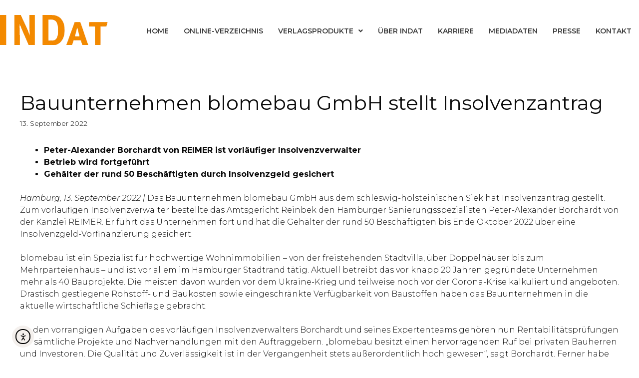

--- FILE ---
content_type: text/html; charset=UTF-8
request_url: https://www.der-indat.de/bauunternehmen-blomebau-gmbh-stellt-insolvenzantrag/
body_size: 71158
content:
<!DOCTYPE html>
<html lang="de" prefix="og: https://ogp.me/ns#">
<head>
	<meta charset="UTF-8">
	<meta name="viewport" content="width=device-width, initial-scale=1">
<!-- Suchmaschinen-Optimierung durch Rank Math PRO - https://rankmath.com/ -->
<title>Bauunternehmen blomebau GmbH stellt Insolvenzantrag - Verlag INDat</title>
<meta name="description" content="Hamburg,&nbsp;13. September&nbsp;2022 |&nbsp;Das Bauunternehmen blomebau GmbH aus dem schleswig-holsteinischen Siek hat Insolvenzantrag gestellt. Zum"/>
<meta name="robots" content="index, follow, max-snippet:-1, max-video-preview:-1, max-image-preview:large"/>
<link rel="canonical" href="https://www.der-indat.de/bauunternehmen-blomebau-gmbh-stellt-insolvenzantrag/" />
<meta property="og:locale" content="de_DE" />
<meta property="og:type" content="article" />
<meta property="og:title" content="Bauunternehmen blomebau GmbH stellt Insolvenzantrag - Verlag INDat" />
<meta property="og:description" content="Hamburg,&nbsp;13. September&nbsp;2022 |&nbsp;Das Bauunternehmen blomebau GmbH aus dem schleswig-holsteinischen Siek hat Insolvenzantrag gestellt. Zum" />
<meta property="og:url" content="https://www.der-indat.de/bauunternehmen-blomebau-gmbh-stellt-insolvenzantrag/" />
<meta property="og:site_name" content="Verlag INDat" />
<meta property="article:section" content="Pressemitteilungen" />
<meta property="og:updated_time" content="2022-09-13T11:35:40+00:00" />
<meta property="article:published_time" content="2022-09-13T11:35:37+00:00" />
<meta property="article:modified_time" content="2022-09-13T11:35:40+00:00" />
<meta name="twitter:card" content="summary_large_image" />
<meta name="twitter:title" content="Bauunternehmen blomebau GmbH stellt Insolvenzantrag - Verlag INDat" />
<meta name="twitter:description" content="Hamburg,&nbsp;13. September&nbsp;2022 |&nbsp;Das Bauunternehmen blomebau GmbH aus dem schleswig-holsteinischen Siek hat Insolvenzantrag gestellt. Zum" />
<meta name="twitter:label1" content="Verfasst von" />
<meta name="twitter:data1" content="In Dat" />
<meta name="twitter:label2" content="Lesedauer" />
<meta name="twitter:data2" content="1 Minute" />
<script type="application/ld+json" class="rank-math-schema">{"@context":"https://schema.org","@graph":[{"@type":["LocalBusiness","Organization"],"@id":"https://www.der-indat.de/#organization","name":"Verlag INDat","url":"https://www.der-indat.de","logo":{"@type":"ImageObject","@id":"https://www.der-indat.de/#logo","url":"https://www.der-indat.de/wp-content/uploads/2020/12/Logo2.png","contentUrl":"https://www.der-indat.de/wp-content/uploads/2020/12/Logo2.png","caption":"Verlag INDat","inLanguage":"de","width":"219","height":"62"},"openingHours":["Monday,Tuesday,Wednesday,Thursday,Friday,Saturday,Sunday 09:00-17:00"],"image":{"@id":"https://www.der-indat.de/#logo"}},{"@type":"WebSite","@id":"https://www.der-indat.de/#website","url":"https://www.der-indat.de","name":"Verlag INDat","publisher":{"@id":"https://www.der-indat.de/#organization"},"inLanguage":"de"},{"@type":"WebPage","@id":"https://www.der-indat.de/bauunternehmen-blomebau-gmbh-stellt-insolvenzantrag/#webpage","url":"https://www.der-indat.de/bauunternehmen-blomebau-gmbh-stellt-insolvenzantrag/","name":"Bauunternehmen blomebau GmbH stellt Insolvenzantrag - Verlag INDat","datePublished":"2022-09-13T11:35:37+00:00","dateModified":"2022-09-13T11:35:40+00:00","isPartOf":{"@id":"https://www.der-indat.de/#website"},"inLanguage":"de"},{"@type":"Person","@id":"https://www.der-indat.de/author/wp-indat/","name":"In Dat","url":"https://www.der-indat.de/author/wp-indat/","image":{"@type":"ImageObject","@id":"https://secure.gravatar.com/avatar/5066ef7bb528822e2d51bd5efd4426235c42f671622067da24b2902db0cec289?s=96&amp;d=mm&amp;r=g","url":"https://secure.gravatar.com/avatar/5066ef7bb528822e2d51bd5efd4426235c42f671622067da24b2902db0cec289?s=96&amp;d=mm&amp;r=g","caption":"In Dat","inLanguage":"de"},"worksFor":{"@id":"https://www.der-indat.de/#organization"}},{"@type":"BlogPosting","headline":"Bauunternehmen blomebau GmbH stellt Insolvenzantrag - Verlag INDat","datePublished":"2022-09-13T11:35:37+00:00","dateModified":"2022-09-13T11:35:40+00:00","articleSection":"Pressemitteilungen","author":{"@id":"https://www.der-indat.de/author/wp-indat/","name":"In Dat"},"publisher":{"@id":"https://www.der-indat.de/#organization"},"description":"Hamburg,&nbsp;13. September&nbsp;2022 |&nbsp;Das Bauunternehmen blomebau GmbH aus dem schleswig-holsteinischen Siek hat Insolvenzantrag gestellt. Zum","name":"Bauunternehmen blomebau GmbH stellt Insolvenzantrag - Verlag INDat","@id":"https://www.der-indat.de/bauunternehmen-blomebau-gmbh-stellt-insolvenzantrag/#richSnippet","isPartOf":{"@id":"https://www.der-indat.de/bauunternehmen-blomebau-gmbh-stellt-insolvenzantrag/#webpage"},"inLanguage":"de","mainEntityOfPage":{"@id":"https://www.der-indat.de/bauunternehmen-blomebau-gmbh-stellt-insolvenzantrag/#webpage"}}]}</script>
<!-- /Rank Math WordPress SEO Plugin -->

<link rel='dns-prefetch' href='//www.der-indat.de' />
<link rel='dns-prefetch' href='//cdnjs.cloudflare.com' />
<link rel='dns-prefetch' href='//cdn.elementor.com' />
<link rel='dns-prefetch' href='//ajax.googleapis.com' />
<link href='https://fonts.gstatic.com' crossorigin rel='preconnect' />
<link href='https://fonts.googleapis.com' crossorigin rel='preconnect' />
<link rel="alternate" type="application/rss+xml" title="Verlag INDat &raquo; Feed" href="https://www.der-indat.de/feed/" />
<link rel="alternate" type="application/rss+xml" title="Verlag INDat &raquo; Kommentar-Feed" href="https://www.der-indat.de/comments/feed/" />
<link rel="alternate" title="oEmbed (JSON)" type="application/json+oembed" href="https://www.der-indat.de/wp-json/oembed/1.0/embed?url=https%3A%2F%2Fwww.der-indat.de%2Fbauunternehmen-blomebau-gmbh-stellt-insolvenzantrag%2F" />
<link rel="alternate" title="oEmbed (XML)" type="text/xml+oembed" href="https://www.der-indat.de/wp-json/oembed/1.0/embed?url=https%3A%2F%2Fwww.der-indat.de%2Fbauunternehmen-blomebau-gmbh-stellt-insolvenzantrag%2F&#038;format=xml" />
		<style id="content-control-block-styles">
			@media (max-width: 640px) {
	.cc-hide-on-mobile {
		display: none !important;
	}
}
@media (min-width: 641px) and (max-width: 920px) {
	.cc-hide-on-tablet {
		display: none !important;
	}
}
@media (min-width: 921px) and (max-width: 1440px) {
	.cc-hide-on-desktop {
		display: none !important;
	}
}		</style>
		<style id='wp-img-auto-sizes-contain-inline-css'>
img:is([sizes=auto i],[sizes^="auto," i]){contain-intrinsic-size:3000px 1500px}
/*# sourceURL=wp-img-auto-sizes-contain-inline-css */
</style>
<link rel='stylesheet' id='generate-fonts-css' href='//fonts.googleapis.com/css?family=Montserrat:100,100italic,200,200italic,300,300italic,regular,italic,500,500italic,600,600italic,700,700italic,800,800italic,900,900italic' media='all' />
<style id='wp-emoji-styles-inline-css'>

	img.wp-smiley, img.emoji {
		display: inline !important;
		border: none !important;
		box-shadow: none !important;
		height: 1em !important;
		width: 1em !important;
		margin: 0 0.07em !important;
		vertical-align: -0.1em !important;
		background: none !important;
		padding: 0 !important;
	}
/*# sourceURL=wp-emoji-styles-inline-css */
</style>
<link rel='stylesheet' id='wp-block-library-css' href='https://www.der-indat.de/wp-includes/css/dist/block-library/style.min.css?ver=6.9' media='all' />
<style id='classic-theme-styles-inline-css'>
/*! This file is auto-generated */
.wp-block-button__link{color:#fff;background-color:#32373c;border-radius:9999px;box-shadow:none;text-decoration:none;padding:calc(.667em + 2px) calc(1.333em + 2px);font-size:1.125em}.wp-block-file__button{background:#32373c;color:#fff;text-decoration:none}
/*# sourceURL=/wp-includes/css/classic-themes.min.css */
</style>
<link rel='stylesheet' id='content-control-block-styles-css' href='https://www.der-indat.de/wp-content/plugins/content-control/dist/style-block-editor.css?ver=2.6.5' media='all' />
<style id='global-styles-inline-css'>
:root{--wp--preset--aspect-ratio--square: 1;--wp--preset--aspect-ratio--4-3: 4/3;--wp--preset--aspect-ratio--3-4: 3/4;--wp--preset--aspect-ratio--3-2: 3/2;--wp--preset--aspect-ratio--2-3: 2/3;--wp--preset--aspect-ratio--16-9: 16/9;--wp--preset--aspect-ratio--9-16: 9/16;--wp--preset--color--black: #000000;--wp--preset--color--cyan-bluish-gray: #abb8c3;--wp--preset--color--white: #ffffff;--wp--preset--color--pale-pink: #f78da7;--wp--preset--color--vivid-red: #cf2e2e;--wp--preset--color--luminous-vivid-orange: #ff6900;--wp--preset--color--luminous-vivid-amber: #fcb900;--wp--preset--color--light-green-cyan: #7bdcb5;--wp--preset--color--vivid-green-cyan: #00d084;--wp--preset--color--pale-cyan-blue: #8ed1fc;--wp--preset--color--vivid-cyan-blue: #0693e3;--wp--preset--color--vivid-purple: #9b51e0;--wp--preset--color--contrast: var(--contrast);--wp--preset--color--contrast-2: var(--contrast-2);--wp--preset--color--contrast-3: var(--contrast-3);--wp--preset--color--base: var(--base);--wp--preset--color--base-2: var(--base-2);--wp--preset--color--base-3: var(--base-3);--wp--preset--color--accent: var(--accent);--wp--preset--gradient--vivid-cyan-blue-to-vivid-purple: linear-gradient(135deg,rgb(6,147,227) 0%,rgb(155,81,224) 100%);--wp--preset--gradient--light-green-cyan-to-vivid-green-cyan: linear-gradient(135deg,rgb(122,220,180) 0%,rgb(0,208,130) 100%);--wp--preset--gradient--luminous-vivid-amber-to-luminous-vivid-orange: linear-gradient(135deg,rgb(252,185,0) 0%,rgb(255,105,0) 100%);--wp--preset--gradient--luminous-vivid-orange-to-vivid-red: linear-gradient(135deg,rgb(255,105,0) 0%,rgb(207,46,46) 100%);--wp--preset--gradient--very-light-gray-to-cyan-bluish-gray: linear-gradient(135deg,rgb(238,238,238) 0%,rgb(169,184,195) 100%);--wp--preset--gradient--cool-to-warm-spectrum: linear-gradient(135deg,rgb(74,234,220) 0%,rgb(151,120,209) 20%,rgb(207,42,186) 40%,rgb(238,44,130) 60%,rgb(251,105,98) 80%,rgb(254,248,76) 100%);--wp--preset--gradient--blush-light-purple: linear-gradient(135deg,rgb(255,206,236) 0%,rgb(152,150,240) 100%);--wp--preset--gradient--blush-bordeaux: linear-gradient(135deg,rgb(254,205,165) 0%,rgb(254,45,45) 50%,rgb(107,0,62) 100%);--wp--preset--gradient--luminous-dusk: linear-gradient(135deg,rgb(255,203,112) 0%,rgb(199,81,192) 50%,rgb(65,88,208) 100%);--wp--preset--gradient--pale-ocean: linear-gradient(135deg,rgb(255,245,203) 0%,rgb(182,227,212) 50%,rgb(51,167,181) 100%);--wp--preset--gradient--electric-grass: linear-gradient(135deg,rgb(202,248,128) 0%,rgb(113,206,126) 100%);--wp--preset--gradient--midnight: linear-gradient(135deg,rgb(2,3,129) 0%,rgb(40,116,252) 100%);--wp--preset--font-size--small: 13px;--wp--preset--font-size--medium: 20px;--wp--preset--font-size--large: 36px;--wp--preset--font-size--x-large: 42px;--wp--preset--spacing--20: 0.44rem;--wp--preset--spacing--30: 0.67rem;--wp--preset--spacing--40: 1rem;--wp--preset--spacing--50: 1.5rem;--wp--preset--spacing--60: 2.25rem;--wp--preset--spacing--70: 3.38rem;--wp--preset--spacing--80: 5.06rem;--wp--preset--shadow--natural: 6px 6px 9px rgba(0, 0, 0, 0.2);--wp--preset--shadow--deep: 12px 12px 50px rgba(0, 0, 0, 0.4);--wp--preset--shadow--sharp: 6px 6px 0px rgba(0, 0, 0, 0.2);--wp--preset--shadow--outlined: 6px 6px 0px -3px rgb(255, 255, 255), 6px 6px rgb(0, 0, 0);--wp--preset--shadow--crisp: 6px 6px 0px rgb(0, 0, 0);}:where(.is-layout-flex){gap: 0.5em;}:where(.is-layout-grid){gap: 0.5em;}body .is-layout-flex{display: flex;}.is-layout-flex{flex-wrap: wrap;align-items: center;}.is-layout-flex > :is(*, div){margin: 0;}body .is-layout-grid{display: grid;}.is-layout-grid > :is(*, div){margin: 0;}:where(.wp-block-columns.is-layout-flex){gap: 2em;}:where(.wp-block-columns.is-layout-grid){gap: 2em;}:where(.wp-block-post-template.is-layout-flex){gap: 1.25em;}:where(.wp-block-post-template.is-layout-grid){gap: 1.25em;}.has-black-color{color: var(--wp--preset--color--black) !important;}.has-cyan-bluish-gray-color{color: var(--wp--preset--color--cyan-bluish-gray) !important;}.has-white-color{color: var(--wp--preset--color--white) !important;}.has-pale-pink-color{color: var(--wp--preset--color--pale-pink) !important;}.has-vivid-red-color{color: var(--wp--preset--color--vivid-red) !important;}.has-luminous-vivid-orange-color{color: var(--wp--preset--color--luminous-vivid-orange) !important;}.has-luminous-vivid-amber-color{color: var(--wp--preset--color--luminous-vivid-amber) !important;}.has-light-green-cyan-color{color: var(--wp--preset--color--light-green-cyan) !important;}.has-vivid-green-cyan-color{color: var(--wp--preset--color--vivid-green-cyan) !important;}.has-pale-cyan-blue-color{color: var(--wp--preset--color--pale-cyan-blue) !important;}.has-vivid-cyan-blue-color{color: var(--wp--preset--color--vivid-cyan-blue) !important;}.has-vivid-purple-color{color: var(--wp--preset--color--vivid-purple) !important;}.has-black-background-color{background-color: var(--wp--preset--color--black) !important;}.has-cyan-bluish-gray-background-color{background-color: var(--wp--preset--color--cyan-bluish-gray) !important;}.has-white-background-color{background-color: var(--wp--preset--color--white) !important;}.has-pale-pink-background-color{background-color: var(--wp--preset--color--pale-pink) !important;}.has-vivid-red-background-color{background-color: var(--wp--preset--color--vivid-red) !important;}.has-luminous-vivid-orange-background-color{background-color: var(--wp--preset--color--luminous-vivid-orange) !important;}.has-luminous-vivid-amber-background-color{background-color: var(--wp--preset--color--luminous-vivid-amber) !important;}.has-light-green-cyan-background-color{background-color: var(--wp--preset--color--light-green-cyan) !important;}.has-vivid-green-cyan-background-color{background-color: var(--wp--preset--color--vivid-green-cyan) !important;}.has-pale-cyan-blue-background-color{background-color: var(--wp--preset--color--pale-cyan-blue) !important;}.has-vivid-cyan-blue-background-color{background-color: var(--wp--preset--color--vivid-cyan-blue) !important;}.has-vivid-purple-background-color{background-color: var(--wp--preset--color--vivid-purple) !important;}.has-black-border-color{border-color: var(--wp--preset--color--black) !important;}.has-cyan-bluish-gray-border-color{border-color: var(--wp--preset--color--cyan-bluish-gray) !important;}.has-white-border-color{border-color: var(--wp--preset--color--white) !important;}.has-pale-pink-border-color{border-color: var(--wp--preset--color--pale-pink) !important;}.has-vivid-red-border-color{border-color: var(--wp--preset--color--vivid-red) !important;}.has-luminous-vivid-orange-border-color{border-color: var(--wp--preset--color--luminous-vivid-orange) !important;}.has-luminous-vivid-amber-border-color{border-color: var(--wp--preset--color--luminous-vivid-amber) !important;}.has-light-green-cyan-border-color{border-color: var(--wp--preset--color--light-green-cyan) !important;}.has-vivid-green-cyan-border-color{border-color: var(--wp--preset--color--vivid-green-cyan) !important;}.has-pale-cyan-blue-border-color{border-color: var(--wp--preset--color--pale-cyan-blue) !important;}.has-vivid-cyan-blue-border-color{border-color: var(--wp--preset--color--vivid-cyan-blue) !important;}.has-vivid-purple-border-color{border-color: var(--wp--preset--color--vivid-purple) !important;}.has-vivid-cyan-blue-to-vivid-purple-gradient-background{background: var(--wp--preset--gradient--vivid-cyan-blue-to-vivid-purple) !important;}.has-light-green-cyan-to-vivid-green-cyan-gradient-background{background: var(--wp--preset--gradient--light-green-cyan-to-vivid-green-cyan) !important;}.has-luminous-vivid-amber-to-luminous-vivid-orange-gradient-background{background: var(--wp--preset--gradient--luminous-vivid-amber-to-luminous-vivid-orange) !important;}.has-luminous-vivid-orange-to-vivid-red-gradient-background{background: var(--wp--preset--gradient--luminous-vivid-orange-to-vivid-red) !important;}.has-very-light-gray-to-cyan-bluish-gray-gradient-background{background: var(--wp--preset--gradient--very-light-gray-to-cyan-bluish-gray) !important;}.has-cool-to-warm-spectrum-gradient-background{background: var(--wp--preset--gradient--cool-to-warm-spectrum) !important;}.has-blush-light-purple-gradient-background{background: var(--wp--preset--gradient--blush-light-purple) !important;}.has-blush-bordeaux-gradient-background{background: var(--wp--preset--gradient--blush-bordeaux) !important;}.has-luminous-dusk-gradient-background{background: var(--wp--preset--gradient--luminous-dusk) !important;}.has-pale-ocean-gradient-background{background: var(--wp--preset--gradient--pale-ocean) !important;}.has-electric-grass-gradient-background{background: var(--wp--preset--gradient--electric-grass) !important;}.has-midnight-gradient-background{background: var(--wp--preset--gradient--midnight) !important;}.has-small-font-size{font-size: var(--wp--preset--font-size--small) !important;}.has-medium-font-size{font-size: var(--wp--preset--font-size--medium) !important;}.has-large-font-size{font-size: var(--wp--preset--font-size--large) !important;}.has-x-large-font-size{font-size: var(--wp--preset--font-size--x-large) !important;}
:where(.wp-block-post-template.is-layout-flex){gap: 1.25em;}:where(.wp-block-post-template.is-layout-grid){gap: 1.25em;}
:where(.wp-block-term-template.is-layout-flex){gap: 1.25em;}:where(.wp-block-term-template.is-layout-grid){gap: 1.25em;}
:where(.wp-block-columns.is-layout-flex){gap: 2em;}:where(.wp-block-columns.is-layout-grid){gap: 2em;}
:root :where(.wp-block-pullquote){font-size: 1.5em;line-height: 1.6;}
/*# sourceURL=global-styles-inline-css */
</style>
<link rel='stylesheet' id='eventer_ui_css-css' href='//ajax.googleapis.com/ajax/libs/jqueryui/1.9.0/themes/base/jquery-ui.css?ver=1.9.0' media='' />
<link rel='stylesheet' id='eventer-style-css' href='https://www.der-indat.de/wp-content/plugins/eventer/css/eventer_style.css?ver=6.9' media='all' />
<style id='eventer-style-inline-css'>
.eventer .eventer-btn-primary,.eventer .eventer-btn-primary:hover,.eventer input[type="radio"]:checked, .eventer input[type="checkbox"]:checked,.eventer-btn-default:hover,.fc button.fc-state-active{
				border-color: #ef7b0a;
				}
			.eventer-loader,.eventer input[type="radio"]:checked:before, .eventer input[type="checkbox"]:checked:before,.eventer-ticket-confirmation-left > div:before,.eventer-ticket-price-total,.eventer .eventer-btn-default:hover,.eventer-countdown .eventer-event-date,.eventer .eventer-pagination li.active,.eventer-event-grid-item-dbg .eventer-event-grid-item-inside,.eventer-switcher-current-month-in > span,.eventer-plain-links,.eventer-detailed-list .eventer-dater,.eventer-modern-list .eventer-dater:before,.eventer-quick-ticket-info .eventer-ticket-type-price,.eventer-featured-date,.eventer-slider-type1 .eventer-slider-content{
				background-color: #ef7b0a
			}
			.eventer .eventer-btn-primary,.eventer .eventer-btn-primary:disabled,.eventer .eventer-btn-primary:disabled:hover,.eventer .eventer-btn-primary:hover,.eventer-q-field input[type="button"]:hover,.eventer-switcher-actions-view a:hover,.eventer .eventer-switcher-actions-view a.active,.fc button.fc-state-active,.eventer-custom-ui-datepicker.ui-datepicker .ui-widget-header, .eventer-custom-ui-datepicker.ui-datepicker .ui-datepicker-header,.eventer-custom-ui-datepicker.ui-datepicker td.ui-datepicker-current-day,.eventer-custom-ui-datepicker.ui-datepicker td .ui-state-hover,.eventer .eventer-switcher-actions-view a.today-btn,.eventer .eventer-switcher-actions-view .trigger-active,.eventer-status-badge,.eventer-dash-nav-right li.eventer-fe-usermenu img, .eventer-fe-usermenu .eventer-fe-dropdown-in,.eventer-fe-ele-icon,.eventer-fe-datepicker.eventer-datepicker>.eventer-datepicker_header,.eventer-fe-datepicker.eventer-datepicker>.eventer-datepicker_inner_container>.eventer-datepicker_calendar>.eventer-datepicker_table>tbody>tr>td.hover,.eventer-fe-datepicker.eventer-datepicker>.eventer-datepicker_inner_container>.eventer-datepicker_calendar>.eventer-datepicker_table>tbody>tr>td.active,.eventer-fe-datepicker.eventer-datepicker>.eventer-datepicker_inner_container>.eventer-datepicker_calendar>.eventer-datepicker_table>tbody>tr>td.wday_sat:not(.day_in_past):hover,.eventer-fe-datepicker.eventer-datepicker>.eventer-datepicker_inner_container>.eventer-datepicker_calendar>.eventer-datepicker_table>tbody>tr>td.wday_sun:not(.day_in_past):hover,.eventer-fe-add-field-value:hover,.eventer-fe-datepicker.eventer-datepicker>.eventer-datepicker_inner_container>.eventer-datepicker_calendar>.eventer-datepicker_table>tbody>tr>td.wday_sat.active,.eventer-fe-datepicker.eventer-datepicker>.eventer-datepicker_inner_container>.eventer-datepicker_calendar>.eventer-datepicker_table>tbody>tr>td.wday_sun.active,.eventer-fe-ticket-count,.eventer-accent-bg,.eventer-schedule-time{
				background: #ef7b0a
			}
			.eventer .eventer-ticket-confirmation-right a:not(.eventer-btn),.eventer-ticket-printable h3, .eventer a,.eventer-actions a:hover,.eventer-event-save > ul > li a:hover,.eventer-compact-list .eventer-event-venue i,.eventer-fe-dash-nav ul li a:hover,.eventer-fe-dash-nav ul li.active a,.eventer-dash-nav-right li.eventer-fe-usermenu a:hover,.eventer-fe-dash-nav ul li a:hover i,.eventer-fe-dash-nav ul li.active a i,.eventer-fe-infolist li strong,.eventer-fe-ele-settings:hover,.eventer-fe-ele-copy:hover,.eventer-fe-ele-paste:hover,.eventer-nav-all-users li a:hover,.eventer-booking-order, .eventer-accent-color,.eventer-detailed-col .eventer-event-title a:hover,.eventer-grid-clean .eventer-event-title a:hover,.eventer-grid-featured .eventer-event-title a:hover,.eventer-grid-featured .eventer-event-share li a:hover,.eventer-grid-products .eventer-event-title a:hover,.eventer-grid-products .eventer-grid-meta > div > i,.eventer-grid-modern .eventer-event-day,.eventer-grid-modern .eventer-event-title a:hover,.eventer-slider-type1 .eventer-event-title a:hover,.eventer-single-style2 .eventer-single-header .eventer-event-share li a:hover,.eventer-organizer-block .eventer-organizer-info > span,.eventer-organizer-block ul > li i,.eventer-organizer-block .eventer-organizer-info > ul > li a:hover{
				color: #ef7b0a
			}
			/*.eventer-fe-ele-settings:hover,.eventer-fe-ele-copy:hover,.eventer-fe-ele-paste:hover,.eventer-nav-all-users li a:hover{
				color: #ef7b0a!important
			}*//* This code was commented out while adding eventer stage2*/
			.eventer-actions a:hover,.eventer-fe-usermenu.eventer-fe-dd:before{
				border-bottom-color: #ef7b0a
			}
			.eventer-compact-list .eventer-event-date{
				border-top-color: #ef7b0a
			}
			.eventer-minimal-list .eventer-event-list-item,.eventer-event-grid-item-plain .eventer-event-grid-item-inside,.eventer-event-grid-item-dbg .eventer-event-grid-item-inside{
				border-left-color: #ef7b0a
			}
/*# sourceURL=eventer-style-inline-css */
</style>
<link rel='stylesheet' id='owl-carousel-css' href='https://www.der-indat.de/wp-content/plugins/eventer/vendors/owl-carousel/css/owl.carousel.css?ver=6.9' media='all' />
<link rel='stylesheet' id='eventer-owl-theme-css' href='https://www.der-indat.de/wp-content/plugins/eventer/vendors/owl-carousel/css/owl.theme.css?ver=6.9' media='all' />
<link rel='stylesheet' id='eventer-line-icons-css' href='https://www.der-indat.de/wp-content/plugins/eventer/css/eventer-simple-line-icons.css?ver=6.9' media='all' />
<link rel='stylesheet' id='eventer-google-css-oswald-css' href='//fonts.googleapis.com/css?family=Oswald%3A400%2C700%7COpen+Sans%3A400%2C400i%2C700%7CGreat+Vibes&#038;subset&#038;ver=6.9' media='all' />
<link rel='stylesheet' id='eventer-modal-css' href='https://www.der-indat.de/wp-content/plugins/eventer/css/jquery.modal.min.css?ver=6.9' media='all' />
<link rel='stylesheet' id='ihc_front_end_style-css' href='https://www.der-indat.de/wp-content/plugins/indeed-membership-pro/assets/css/style.css?ver=6.9' media='all' />
<link rel='stylesheet' id='ihc_templates_style-css' href='https://www.der-indat.de/wp-content/plugins/indeed-membership-pro/assets/css/templates.min.css?ver=1.1' media='all' />
<link rel='stylesheet' id='ea11y-widget-fonts-css' href='https://www.der-indat.de/wp-content/plugins/pojo-accessibility/assets/build/fonts.css?ver=3.9.1' media='all' />
<link rel='stylesheet' id='ea11y-skip-link-css' href='https://www.der-indat.de/wp-content/plugins/pojo-accessibility/assets/build/skip-link.css?ver=3.9.1' media='all' />
<link rel='stylesheet' id='generate-style-css' href='https://www.der-indat.de/wp-content/themes/generatepress/assets/css/all.min.css?ver=3.6.1' media='all' />
<style id='generate-style-inline-css'>
body{background-color:#ffffff;color:#0a0a0a;}a{color:#50abbe;}a:hover, a:focus, a:active{color:#000000;}body .grid-container{max-width:1400px;}.wp-block-group__inner-container{max-width:1400px;margin-left:auto;margin-right:auto;}.generate-back-to-top{font-size:20px;border-radius:3px;position:fixed;bottom:30px;right:30px;line-height:40px;width:40px;text-align:center;z-index:10;transition:opacity 300ms ease-in-out;opacity:0.1;transform:translateY(1000px);}.generate-back-to-top__show{opacity:1;transform:translateY(0);}:root{--contrast:#222222;--contrast-2:#575760;--contrast-3:#b2b2be;--base:#f0f0f0;--base-2:#f7f8f9;--base-3:#ffffff;--accent:#1e73be;}:root .has-contrast-color{color:var(--contrast);}:root .has-contrast-background-color{background-color:var(--contrast);}:root .has-contrast-2-color{color:var(--contrast-2);}:root .has-contrast-2-background-color{background-color:var(--contrast-2);}:root .has-contrast-3-color{color:var(--contrast-3);}:root .has-contrast-3-background-color{background-color:var(--contrast-3);}:root .has-base-color{color:var(--base);}:root .has-base-background-color{background-color:var(--base);}:root .has-base-2-color{color:var(--base-2);}:root .has-base-2-background-color{background-color:var(--base-2);}:root .has-base-3-color{color:var(--base-3);}:root .has-base-3-background-color{background-color:var(--base-3);}:root .has-accent-color{color:var(--accent);}:root .has-accent-background-color{background-color:var(--accent);}body, button, input, select, textarea{font-family:"Montserrat", sans-serif;font-weight:300;font-size:16px;}body{line-height:1.5;}.entry-content > [class*="wp-block-"]:not(:last-child):not(.wp-block-heading){margin-bottom:1.5em;}.main-title{font-size:45px;}.main-navigation .main-nav ul ul li a{font-size:14px;}.sidebar .widget, .footer-widgets .widget{font-size:17px;}h1{font-family:"Montserrat", sans-serif;font-weight:400;font-size:40px;}h2{font-family:"Montserrat", sans-serif;font-weight:400;font-size:30px;}h3{font-family:"Montserrat", sans-serif;font-weight:400;font-size:20px;}h4{font-weight:400;font-size:inherit;}h5{font-weight:400;font-size:inherit;}h6{font-weight:400;}@media (max-width:768px){.main-title{font-size:20px;}h1{font-size:30px;}h2{font-size:25px;}}.top-bar{background-color:#636363;color:#ffffff;}.top-bar a{color:#ffffff;}.top-bar a:hover{color:#303030;}.site-header{background-color:#ffffff;color:#0a0a0a;}.site-header a{color:#0a0a0a;}.main-title a,.main-title a:hover{color:#0a0a0a;}.site-description{color:#0a0a0a;}.mobile-menu-control-wrapper .menu-toggle,.mobile-menu-control-wrapper .menu-toggle:hover,.mobile-menu-control-wrapper .menu-toggle:focus,.has-inline-mobile-toggle #site-navigation.toggled{background-color:rgba(0, 0, 0, 0.02);}.main-navigation,.main-navigation ul ul{background-color:#ffffff;}.main-navigation .main-nav ul li a, .main-navigation .menu-toggle, .main-navigation .menu-bar-items{color:#0a0a0a;}.main-navigation .main-nav ul li:not([class*="current-menu-"]):hover > a, .main-navigation .main-nav ul li:not([class*="current-menu-"]):focus > a, .main-navigation .main-nav ul li.sfHover:not([class*="current-menu-"]) > a, .main-navigation .menu-bar-item:hover > a, .main-navigation .menu-bar-item.sfHover > a{color:#0a0a0a;background-color:#ffffff;}button.menu-toggle:hover,button.menu-toggle:focus,.main-navigation .mobile-bar-items a,.main-navigation .mobile-bar-items a:hover,.main-navigation .mobile-bar-items a:focus{color:#0a0a0a;}.main-navigation .main-nav ul li[class*="current-menu-"] > a{color:#0a0a0a;background-color:#ffffff;}.navigation-search input[type="search"],.navigation-search input[type="search"]:active, .navigation-search input[type="search"]:focus, .main-navigation .main-nav ul li.search-item.active > a, .main-navigation .menu-bar-items .search-item.active > a{color:#0a0a0a;background-color:#ffffff;}.main-navigation ul ul{background-color:#ffffff;}.main-navigation .main-nav ul ul li a{color:#0a0a0a;}.main-navigation .main-nav ul ul li:not([class*="current-menu-"]):hover > a,.main-navigation .main-nav ul ul li:not([class*="current-menu-"]):focus > a, .main-navigation .main-nav ul ul li.sfHover:not([class*="current-menu-"]) > a{color:#0a0a0a;background-color:#ffffff;}.main-navigation .main-nav ul ul li[class*="current-menu-"] > a{color:#0a0a0a;background-color:#ffffff;}.separate-containers .inside-article, .separate-containers .comments-area, .separate-containers .page-header, .one-container .container, .separate-containers .paging-navigation, .inside-page-header{background-color:#ffffff;}.entry-meta{color:#0a0a0a;}.entry-meta a{color:#0a0a0a;}.entry-meta a:hover{color:#ef7b0a;}.sidebar .widget{background-color:#ffffff;}.sidebar .widget .widget-title{color:#000000;}.footer-widgets{background-color:#ffffff;}.footer-widgets .widget-title{color:#000000;}.site-info{color:#ffffff;background-color:#222222;}.site-info a{color:#ffffff;}.site-info a:hover{color:#606060;}.footer-bar .widget_nav_menu .current-menu-item a{color:#606060;}input[type="text"],input[type="email"],input[type="url"],input[type="password"],input[type="search"],input[type="tel"],input[type="number"],textarea,select{color:#0a0a0a;background-color:#fafafa;border-color:#0a0a0a;}input[type="text"]:focus,input[type="email"]:focus,input[type="url"]:focus,input[type="password"]:focus,input[type="search"]:focus,input[type="tel"]:focus,input[type="number"]:focus,textarea:focus,select:focus{color:#0a0a0a;background-color:#ffffff;border-color:#0a0a0a;}button,html input[type="button"],input[type="reset"],input[type="submit"],a.button,a.wp-block-button__link:not(.has-background){color:#ffffff;background-color:#0a0a0a;}button:hover,html input[type="button"]:hover,input[type="reset"]:hover,input[type="submit"]:hover,a.button:hover,button:focus,html input[type="button"]:focus,input[type="reset"]:focus,input[type="submit"]:focus,a.button:focus,a.wp-block-button__link:not(.has-background):active,a.wp-block-button__link:not(.has-background):focus,a.wp-block-button__link:not(.has-background):hover{color:#ffffff;background-color:#0a0a0a;}a.generate-back-to-top{background-color:rgba( 0,0,0,0.4 );color:#ffffff;}a.generate-back-to-top:hover,a.generate-back-to-top:focus{background-color:rgba( 0,0,0,0.6 );color:#ffffff;}:root{--gp-search-modal-bg-color:var(--base-3);--gp-search-modal-text-color:var(--contrast);--gp-search-modal-overlay-bg-color:rgba(0,0,0,0.2);}@media (max-width: 768px){.main-navigation .menu-bar-item:hover > a, .main-navigation .menu-bar-item.sfHover > a{background:none;color:#0a0a0a;}}.inside-top-bar{padding:10px;}.inside-header{padding:40px;}.site-main .wp-block-group__inner-container{padding:40px;}.entry-content .alignwide, body:not(.no-sidebar) .entry-content .alignfull{margin-left:-40px;width:calc(100% + 80px);max-width:calc(100% + 80px);}.rtl .menu-item-has-children .dropdown-menu-toggle{padding-left:20px;}.rtl .main-navigation .main-nav ul li.menu-item-has-children > a{padding-right:20px;}.site-info{padding:20px;}@media (max-width:768px){.separate-containers .inside-article, .separate-containers .comments-area, .separate-containers .page-header, .separate-containers .paging-navigation, .one-container .site-content, .inside-page-header{padding:30px;}.site-main .wp-block-group__inner-container{padding:30px;}.site-info{padding-right:10px;padding-left:10px;}.entry-content .alignwide, body:not(.no-sidebar) .entry-content .alignfull{margin-left:-30px;width:calc(100% + 60px);max-width:calc(100% + 60px);}}.one-container .sidebar .widget{padding:0px;}/* End cached CSS */@media (max-width: 768px){.main-navigation .menu-toggle,.main-navigation .mobile-bar-items,.sidebar-nav-mobile:not(#sticky-placeholder){display:block;}.main-navigation ul,.gen-sidebar-nav{display:none;}[class*="nav-float-"] .site-header .inside-header > *{float:none;clear:both;}}
.dynamic-author-image-rounded{border-radius:100%;}.dynamic-featured-image, .dynamic-author-image{vertical-align:middle;}.one-container.blog .dynamic-content-template:not(:last-child), .one-container.archive .dynamic-content-template:not(:last-child){padding-bottom:0px;}.dynamic-entry-excerpt > p:last-child{margin-bottom:0px;}
.navigation-branding .main-title{font-weight:bold;text-transform:none;font-size:45px;}@media (max-width: 768px){.navigation-branding .main-title{font-size:20px;}}
/*# sourceURL=generate-style-inline-css */
</style>
<link rel='stylesheet' id='generate-font-icons-css' href='https://www.der-indat.de/wp-content/themes/generatepress/assets/css/components/font-icons.min.css?ver=3.6.1' media='all' />
<link rel='stylesheet' id='generate-child-css' href='https://www.der-indat.de/wp-content/themes/generatepress_child/style.css?ver=1615923380' media='all' />
<link rel='stylesheet' id='dflip-style-css' href='https://www.der-indat.de/wp-content/plugins/3d-flipbook-dflip-lite/assets/css/dflip.min.css?ver=2.4.20' media='all' />
<link rel='stylesheet' id='elementor-frontend-css' href='https://www.der-indat.de/wp-content/plugins/elementor/assets/css/frontend.min.css?ver=3.34.1' media='all' />
<link rel='stylesheet' id='widget-image-css' href='https://www.der-indat.de/wp-content/plugins/elementor/assets/css/widget-image.min.css?ver=3.34.1' media='all' />
<link rel='stylesheet' id='widget-nav-menu-css' href='https://www.der-indat.de/wp-content/plugins/elementor-pro/assets/css/widget-nav-menu.min.css?ver=3.34.0' media='all' />
<link rel='stylesheet' id='elementor-post-1113-css' href='https://www.der-indat.de/wp-content/uploads/elementor/css/post-1113.css?ver=1768402992' media='all' />
<link rel='stylesheet' id='uael-frontend-css' href='https://www.der-indat.de/wp-content/plugins/ultimate-elementor/assets/min-css/uael-frontend.min.css?ver=1.39.5' media='all' />
<link rel='stylesheet' id='uael-teammember-social-icons-css' href='https://www.der-indat.de/wp-content/plugins/elementor/assets/css/widget-social-icons.min.css?ver=3.24.0' media='all' />
<link rel='stylesheet' id='uael-social-share-icons-brands-css' href='https://www.der-indat.de/wp-content/plugins/elementor/assets/lib/font-awesome/css/brands.css?ver=5.15.3' media='all' />
<link rel='stylesheet' id='uael-social-share-icons-fontawesome-css' href='https://www.der-indat.de/wp-content/plugins/elementor/assets/lib/font-awesome/css/fontawesome.css?ver=5.15.3' media='all' />
<link rel='stylesheet' id='uael-nav-menu-icons-css' href='https://www.der-indat.de/wp-content/plugins/elementor/assets/lib/font-awesome/css/solid.css?ver=5.15.3' media='all' />
<link rel='stylesheet' id='elementor-post-103-css' href='https://www.der-indat.de/wp-content/uploads/elementor/css/post-103.css?ver=1768402993' media='all' />
<link rel='stylesheet' id='elementor-post-21288-css' href='https://www.der-indat.de/wp-content/uploads/elementor/css/post-21288.css?ver=1768403015' media='all' />
<link rel='stylesheet' id='tablepress-default-css' href='https://www.der-indat.de/wp-content/tablepress-combined.min.css?ver=48' media='all' />
<link rel='stylesheet' id='borlabs-cookie-css' href='https://www.der-indat.de/wp-content/cache/borlabs-cookie/borlabs-cookie_1_de.css?ver=2.3.6-15' media='all' />
<link rel='stylesheet' id='generate-navigation-branding-css' href='https://www.der-indat.de/wp-content/plugins/gp-premium/menu-plus/functions/css/navigation-branding.min.css?ver=2.5.5' media='all' />
<style id='generate-navigation-branding-inline-css'>
@media (max-width: 768px){.site-header, #site-navigation, #sticky-navigation{display:none !important;opacity:0.0;}#mobile-header{display:block !important;width:100% !important;}#mobile-header .main-nav > ul{display:none;}#mobile-header.toggled .main-nav > ul, #mobile-header .menu-toggle, #mobile-header .mobile-bar-items{display:block;}#mobile-header .main-nav{-ms-flex:0 0 100%;flex:0 0 100%;-webkit-box-ordinal-group:5;-ms-flex-order:4;order:4;}}.navigation-branding img, .site-logo.mobile-header-logo img{height:60px;width:auto;}.navigation-branding .main-title{line-height:60px;}@media (max-width: 1410px){#site-navigation .navigation-branding, #sticky-navigation .navigation-branding{margin-left:10px;}}@media (max-width: 768px){.main-navigation:not(.slideout-navigation) .main-nav{-ms-flex:0 0 100%;flex:0 0 100%;}.main-navigation:not(.slideout-navigation) .inside-navigation{-ms-flex-wrap:wrap;flex-wrap:wrap;display:-webkit-box;display:-ms-flexbox;display:flex;}.nav-aligned-center .navigation-branding, .nav-aligned-left .navigation-branding{margin-right:auto;}.nav-aligned-center  .main-navigation.has-branding:not(.slideout-navigation) .inside-navigation .main-nav,.nav-aligned-center  .main-navigation.has-sticky-branding.navigation-stick .inside-navigation .main-nav,.nav-aligned-left  .main-navigation.has-branding:not(.slideout-navigation) .inside-navigation .main-nav,.nav-aligned-left  .main-navigation.has-sticky-branding.navigation-stick .inside-navigation .main-nav{margin-right:0px;}}
/*# sourceURL=generate-navigation-branding-inline-css */
</style>
<link rel='stylesheet' id='elementor-gf-local-roboto-css' href='https://www.der-indat.de/wp-content/uploads/elementor/google-fonts/css/roboto.css?ver=1741962633' media='all' />
<link rel='stylesheet' id='elementor-gf-local-robotoslab-css' href='https://www.der-indat.de/wp-content/uploads/elementor/google-fonts/css/robotoslab.css?ver=1741962569' media='all' />
<link rel='stylesheet' id='elementor-gf-local-barlow-css' href='https://www.der-indat.de/wp-content/uploads/elementor/google-fonts/css/barlow.css?ver=1741962579' media='all' />
<script src="https://www.der-indat.de/wp-includes/js/jquery/jquery.min.js?ver=3.7.1" id="jquery-core-js"></script>
<script src="https://www.der-indat.de/wp-includes/js/jquery/jquery-migrate.min.js?ver=3.4.1" id="jquery-migrate-js"></script>
<script src="https://www.der-indat.de/wp-content/plugins/eventer/front/fullcalendar/lib/moment.min.js?ver=6.9" id="fullcalendar-moment-js"></script>
<script src="https://www.der-indat.de/wp-content/plugins/indeed-membership-pro/assets/js/jquery-ui.min.js" id="ihc-jquery-ui-js"></script>
<script id="ihc-front_end_js-js-extra">
var ihc_site_url = "https://www.der-indat.de";
var ihc_ajax_url = "https://www.der-indat.de/wp-admin/admin-ajax.php";
var ihc_translated_labels = "{\"delete_level\":\"Are you sure you want to delete this level?\",\"cancel_level\":\"Are you sure you want to cancel this level?\"}";
var ihcStripeMultiply = "100";
//# sourceURL=ihc-front_end_js-js-extra
</script>
<script src="https://www.der-indat.de/wp-content/plugins/indeed-membership-pro/assets/js/functions.min.js?ver=1.3" id="ihc-front_end_js-js"></script>
<link rel="https://api.w.org/" href="https://www.der-indat.de/wp-json/" /><link rel="alternate" title="JSON" type="application/json" href="https://www.der-indat.de/wp-json/wp/v2/posts/12166" /><link rel="EditURI" type="application/rsd+xml" title="RSD" href="https://www.der-indat.de/xmlrpc.php?rsd" />
<meta name="generator" content="WordPress 6.9" />
<link rel='shortlink' href='https://www.der-indat.de/?p=12166' />
<meta name='ump-token' content='d5de7f65a7'><meta name="generator" content="Elementor 3.34.1; features: e_font_icon_svg, additional_custom_breakpoints; settings: css_print_method-external, google_font-enabled, font_display-auto">
<style>.recentcomments a{display:inline !important;padding:0 !important;margin:0 !important;}</style>			<style>
				.e-con.e-parent:nth-of-type(n+4):not(.e-lazyloaded):not(.e-no-lazyload),
				.e-con.e-parent:nth-of-type(n+4):not(.e-lazyloaded):not(.e-no-lazyload) * {
					background-image: none !important;
				}
				@media screen and (max-height: 1024px) {
					.e-con.e-parent:nth-of-type(n+3):not(.e-lazyloaded):not(.e-no-lazyload),
					.e-con.e-parent:nth-of-type(n+3):not(.e-lazyloaded):not(.e-no-lazyload) * {
						background-image: none !important;
					}
				}
				@media screen and (max-height: 640px) {
					.e-con.e-parent:nth-of-type(n+2):not(.e-lazyloaded):not(.e-no-lazyload),
					.e-con.e-parent:nth-of-type(n+2):not(.e-lazyloaded):not(.e-no-lazyload) * {
						background-image: none !important;
					}
				}
			</style>
			<link rel="icon" href="https://www.der-indat.de/wp-content/uploads/2020/12/Favicon.png" sizes="32x32" />
<link rel="icon" href="https://www.der-indat.de/wp-content/uploads/2020/12/Favicon.png" sizes="192x192" />
<link rel="apple-touch-icon" href="https://www.der-indat.de/wp-content/uploads/2020/12/Favicon.png" />
<meta name="msapplication-TileImage" content="https://www.der-indat.de/wp-content/uploads/2020/12/Favicon.png" />
		<style id="wp-custom-css">
			.menu-toggle:before {
    font-size: 26px;
}

.wpem-single-event-page .wpem-single-event-wrapper .wpem-single-event-header-top .wpem-event-single-image-wrapper .wpem-event-single-image img, .wpem-single-event-page .wpem-single-event-wrapper .wpem-single-event-header-top .wpem-single-event-slider-wrapper .wpem-single-event-slider .wpem-slider-items img {
    width: 100%;
    height: auto;
    display: none;
}

.wpem-event-listings .wpem-event-layout-wrapper .wpem-event-infomation .wpem-event-details .wpem-event-title .wpem-heading-text {
    font-size: 20px;
    line-height: 30px;
    font-weight: 500;
    color: #333;
    display: -webkit-box;
    -webkit-line-clamp: 2;
    -webkit-box-orient: vertical;
    overflow: hidden;
    margin: 0;
}

.wpem-event-listings .wpem-event-layout-wrapper .wpem-event-infomation .wpem-event-date .wpem-event-date-type .wpem-from-date .wpem-date {
    font-size: 22px;
    line-height: 30px;
    font-weight: 500;
    color: #ef7b0a;
}

.wpem-event-listings .wpem-event-layout-wrapper .wpem-event-infomation .wpem-event-date .wpem-event-date-type .wpem-to-date .wpem-date {
    font-size: 16px;
    line-height: 15px;
    font-weight: 500;
    color: #ef7b0a;
}

.wpem-form-group .comiseo-daterangepicker-triggerbutton.ui-button {
    font-family: inherit;
    min-width: auto;
    width: 100% !important;
    height: 41px;
    margin: 0;
    outline: 0;
    border: 1px solid #aeaeae;
    border-radius: 5px;
    font-size: 17px;
    font-weight: 400;
    line-height: 41px;
    padding: 0 15px;
    background-color: #fff;
    color: #757575;
    transition: all .2s;
}


.wpem-single-event-page .wpem-single-event-right-content .wpem-single-event-body-sidebar .wpem-theme-button, .wpem-single-event-page .wpem-single-event-right-content .wpem-single-event-body-sidebar a.wpem-theme-button, .wpem-single-event-page .wpem-single-event-right-content .wpem-single-event-body-sidebar button.wpem-theme-button, .wpem-single-event-page .wpem-single-event-right-content .wpem-single-event-body-sidebar input.wpem-theme-button {
		display: none !important;
}

td.wptb-cell {
	padding: 5px !important;
	font-family: Montserrat, sans-serif;
	font-size: 12px;
	font-weight:300 !important;
}

tr.wptb-row {
}

.wptb-preview-table tr:nth-of-type(2n), .wptb-table-container table.wptb-preview-table-mobile tr td:nth-of-type(2n) {
	background-color: #d4edf2;
}

.wptb-preview-table tr:nth-of-type(2n+1), .wptb-table-container table.wptb-preview-table-mobile tr td:nth-of-type(2n+1) {
	background-color: #ffffff !important;
}

.wptb-table-container-matrix table {
	border-color:#fff !important;
}
.wptb-table-container-matrix td {
	border-color:#fff !important;
}		</style>
		</head>

<body class="wp-singular post-template-default single single-post postid-12166 single-format-standard wp-custom-logo wp-embed-responsive wp-theme-generatepress wp-child-theme-generatepress_child post-image-above-header post-image-aligned-center sticky-menu-fade mobile-header ally-default no-sidebar nav-float-right separate-containers fluid-header active-footer-widgets-3 header-aligned-left dropdown-hover elementor-default elementor-kit-1113" itemtype="https://schema.org/Blog" itemscope>
			<script>
			const onSkipLinkClick = () => {
				const htmlElement = document.querySelector('html');

				htmlElement.style['scroll-behavior'] = 'smooth';

				setTimeout( () => htmlElement.style['scroll-behavior'] = null, 1000 );
			}
			document.addEventListener("DOMContentLoaded", () => {
				if (!document.querySelector('#content')) {
					document.querySelector('.ea11y-skip-to-content-link').remove();
				}
			});
		</script>
		<nav aria-label="Zur Inhaltsnavigation springen">
			<a class="ea11y-skip-to-content-link"
				href="#content"
				tabindex="1"
				onclick="onSkipLinkClick()"
			>
				Zum Inhalt springen
				<svg width="24" height="24" viewBox="0 0 24 24" fill="none" role="presentation">
					<path d="M18 6V12C18 12.7956 17.6839 13.5587 17.1213 14.1213C16.5587 14.6839 15.7956 15 15 15H5M5 15L9 11M5 15L9 19"
								stroke="black"
								stroke-width="1.5"
								stroke-linecap="round"
								stroke-linejoin="round"
					/>
				</svg>
			</a>
			<div class="ea11y-skip-to-content-backdrop"></div>
		</nav>

		<a class="screen-reader-text skip-link" href="#content" title="Zum Inhalt springen">Zum Inhalt springen</a>		<header data-elementor-type="header" data-elementor-id="103" class="elementor elementor-103 elementor-location-header" data-elementor-post-type="elementor_library">
					<header class="elementor-section elementor-top-section elementor-element elementor-element-2f270072 elementor-section-content-middle elementor-section-height-min-height elementor-hidden-tablet elementor-hidden-mobile elementor-section-boxed elementor-section-height-default elementor-section-items-middle" data-id="2f270072" data-element_type="section" data-settings="{&quot;background_background&quot;:&quot;classic&quot;}">
						<div class="elementor-container elementor-column-gap-no">
					<div class="elementor-column elementor-col-50 elementor-top-column elementor-element elementor-element-4b899bbf" data-id="4b899bbf" data-element_type="column">
			<div class="elementor-widget-wrap elementor-element-populated">
						<div class="elementor-element elementor-element-36011cf3 elementor-widget elementor-widget-theme-site-logo elementor-widget-image" data-id="36011cf3" data-element_type="widget" data-widget_type="theme-site-logo.default">
											<a href="https://www.der-indat.de">
			<img width="219" height="62" src="https://www.der-indat.de/wp-content/uploads/2020/12/Logo2.png" class="attachment-full size-full wp-image-520" alt="INDat Logo" />				</a>
											</div>
					</div>
		</div>
				<div class="elementor-column elementor-col-50 elementor-top-column elementor-element elementor-element-77baddb3" data-id="77baddb3" data-element_type="column">
			<div class="elementor-widget-wrap elementor-element-populated">
						<div class="elementor-element elementor-element-72316d5 uael-nav-menu__align-right uael-submenu-open-hover uael-submenu-icon-arrow uael-submenu-animation-none uael-link-redirect-child uael-nav-menu__breakpoint-tablet uael-nav-menu-toggle-label-no elementor-widget elementor-widget-uael-nav-menu" data-id="72316d5" data-element_type="widget" data-settings="{&quot;distance_from_menu&quot;:{&quot;unit&quot;:&quot;px&quot;,&quot;size&quot;:17,&quot;sizes&quot;:[]},&quot;distance_from_menu_tablet&quot;:{&quot;unit&quot;:&quot;px&quot;,&quot;size&quot;:&quot;&quot;,&quot;sizes&quot;:[]},&quot;distance_from_menu_mobile&quot;:{&quot;unit&quot;:&quot;px&quot;,&quot;size&quot;:&quot;&quot;,&quot;sizes&quot;:[]}}" data-widget_type="uael-nav-menu.default">
				<div class="elementor-widget-container">
							<div class="uael-nav-menu uael-layout-horizontal uael-nav-menu-layout uael-pointer__none" data-layout="horizontal">
				<div role="button" class="uael-nav-menu__toggle elementor-clickable">
					<span class="screen-reader-text">Main Menu</span>
					<div class="uael-nav-menu-icon">
						<svg aria-hidden="true" class="e-font-icon-svg e-fas-align-justify" viewBox="0 0 448 512" xmlns="http://www.w3.org/2000/svg"><path d="M432 416H16a16 16 0 0 0-16 16v32a16 16 0 0 0 16 16h416a16 16 0 0 0 16-16v-32a16 16 0 0 0-16-16zm0-128H16a16 16 0 0 0-16 16v32a16 16 0 0 0 16 16h416a16 16 0 0 0 16-16v-32a16 16 0 0 0-16-16zm0-128H16a16 16 0 0 0-16 16v32a16 16 0 0 0 16 16h416a16 16 0 0 0 16-16v-32a16 16 0 0 0-16-16zm0-128H16A16 16 0 0 0 0 48v32a16 16 0 0 0 16 16h416a16 16 0 0 0 16-16V48a16 16 0 0 0-16-16z"></path></svg>					</div>
									</div>
										<nav class="uael-nav-menu__layout-horizontal uael-nav-menu__submenu-arrow" data-toggle-icon="&lt;svg aria-hidden=&quot;true&quot; class=&quot;e-font-icon-svg e-fas-align-justify&quot; viewBox=&quot;0 0 448 512&quot; xmlns=&quot;http://www.w3.org/2000/svg&quot;&gt;&lt;path d=&quot;M432 416H16a16 16 0 0 0-16 16v32a16 16 0 0 0 16 16h416a16 16 0 0 0 16-16v-32a16 16 0 0 0-16-16zm0-128H16a16 16 0 0 0-16 16v32a16 16 0 0 0 16 16h416a16 16 0 0 0 16-16v-32a16 16 0 0 0-16-16zm0-128H16a16 16 0 0 0-16 16v32a16 16 0 0 0 16 16h416a16 16 0 0 0 16-16v-32a16 16 0 0 0-16-16zm0-128H16A16 16 0 0 0 0 48v32a16 16 0 0 0 16 16h416a16 16 0 0 0 16-16V48a16 16 0 0 0-16-16z&quot;&gt;&lt;/path&gt;&lt;/svg&gt;" data-close-icon="&lt;svg aria-hidden=&quot;true&quot; class=&quot;e-font-icon-svg e-far-window-close&quot; viewBox=&quot;0 0 512 512&quot; xmlns=&quot;http://www.w3.org/2000/svg&quot;&gt;&lt;path d=&quot;M464 32H48C21.5 32 0 53.5 0 80v352c0 26.5 21.5 48 48 48h416c26.5 0 48-21.5 48-48V80c0-26.5-21.5-48-48-48zm0 394c0 3.3-2.7 6-6 6H54c-3.3 0-6-2.7-6-6V86c0-3.3 2.7-6 6-6h404c3.3 0 6 2.7 6 6v340zM356.5 194.6L295.1 256l61.4 61.4c4.6 4.6 4.6 12.1 0 16.8l-22.3 22.3c-4.6 4.6-12.1 4.6-16.8 0L256 295.1l-61.4 61.4c-4.6 4.6-12.1 4.6-16.8 0l-22.3-22.3c-4.6-4.6-4.6-12.1 0-16.8l61.4-61.4-61.4-61.4c-4.6-4.6-4.6-12.1 0-16.8l22.3-22.3c4.6-4.6 12.1-4.6 16.8 0l61.4 61.4 61.4-61.4c4.6-4.6 12.1-4.6 16.8 0l22.3 22.3c4.7 4.6 4.7 12.1 0 16.8z&quot;&gt;&lt;/path&gt;&lt;/svg&gt;" data-full-width="yes">
			 <ul class="uael-nav-menu uael-nav-menu-custom uael-custom-wrapper"><li class="menu-item menu-item-has-children parent parent-has-no-child elementor-repeater-item-dc1cd40" data-dropdown-width="default" data-dropdown-pos="left"><a href="https://www.der-indat.de/" class='uael-menu-item'>Home<span class='uael-menu-toggle sub-arrow parent-item'><i class='fa'></i></span></a><li class="menu-item menu-item-has-children parent parent-has-no-child elementor-repeater-item-7f42c25" data-dropdown-width="default" data-dropdown-pos="left"><a href="/der-indat/" class='uael-menu-item'>Online-Verzeichnis<span class='uael-menu-toggle sub-arrow parent-item'><i class='fa'></i></span></a><li class="menu-item menu-item-has-children parent parent-has-no-child elementor-repeater-item-67373a2" data-dropdown-width="section" data-dropdown-pos=""><div class='uael-has-submenu-container'><a href="#" class='uael-menu-item'>Verlagsprodukte<span class='uael-menu-toggle sub-arrow parent-item'><i class='fa'></i></span></a></div><ul class='sub-menu parent-do-not-have-template'><div class="menu-item saved-content child elementor-repeater elementor-repeater-item-f795e3c">		<div data-elementor-type="section" data-elementor-id="433" class="elementor elementor-433 elementor-location-header" data-elementor-post-type="elementor_library">
					<section class="elementor-section elementor-top-section elementor-element elementor-element-18a2cf3 elementor-section-full_width elementor-section-height-default elementor-section-height-default" data-id="18a2cf3" data-element_type="section" data-settings="{&quot;background_background&quot;:&quot;classic&quot;}">
						<div class="elementor-container elementor-column-gap-default">
					<div class="elementor-column elementor-col-100 elementor-top-column elementor-element elementor-element-f3000b9" data-id="f3000b9" data-element_type="column">
			<div class="elementor-widget-wrap elementor-element-populated">
						<section class="elementor-section elementor-inner-section elementor-element elementor-element-415fb67 elementor-section-boxed elementor-section-height-default elementor-section-height-default" data-id="415fb67" data-element_type="section">
						<div class="elementor-container elementor-column-gap-default">
					<div class="elementor-column elementor-col-33 elementor-inner-column elementor-element elementor-element-a03b249" data-id="a03b249" data-element_type="column">
			<div class="elementor-widget-wrap elementor-element-populated">
						<div class="elementor-element elementor-element-2185ed3 elementor-position-inline-start elementor-view-default elementor-mobile-position-block-start elementor-widget elementor-widget-icon-box" data-id="2185ed3" data-element_type="widget" data-widget_type="icon-box.default">
							<div class="elementor-icon-box-wrapper">

						<div class="elementor-icon-box-icon">
				<a href="/indat-report/" class="elementor-icon" tabindex="-1" aria-label="INDat Report">
				<svg aria-hidden="true" class="e-font-icon-svg e-far-file-alt" viewBox="0 0 384 512" xmlns="http://www.w3.org/2000/svg"><path d="M288 248v28c0 6.6-5.4 12-12 12H108c-6.6 0-12-5.4-12-12v-28c0-6.6 5.4-12 12-12h168c6.6 0 12 5.4 12 12zm-12 72H108c-6.6 0-12 5.4-12 12v28c0 6.6 5.4 12 12 12h168c6.6 0 12-5.4 12-12v-28c0-6.6-5.4-12-12-12zm108-188.1V464c0 26.5-21.5 48-48 48H48c-26.5 0-48-21.5-48-48V48C0 21.5 21.5 0 48 0h204.1C264.8 0 277 5.1 286 14.1L369.9 98c9 8.9 14.1 21.2 14.1 33.9zm-128-80V128h76.1L256 51.9zM336 464V176H232c-13.3 0-24-10.7-24-24V48H48v416h288z"></path></svg>				</a>
			</div>
			
						<div class="elementor-icon-box-content">

									<h3 class="elementor-icon-box-title">
						<a href="/indat-report/" >
							INDat Report						</a>
					</h3>
				
									<p class="elementor-icon-box-description">
						Journalistisches Fachmagazin mit aktueller Berichterstattung.  <a href="/indat-report/">Weitere Informationen</a>					</p>
				
			</div>
			
		</div>
						</div>
					</div>
		</div>
				<div class="elementor-column elementor-col-33 elementor-inner-column elementor-element elementor-element-63e47fd" data-id="63e47fd" data-element_type="column">
			<div class="elementor-widget-wrap elementor-element-populated">
						<div class="elementor-element elementor-element-e36a0b4 elementor-position-inline-start elementor-view-default elementor-mobile-position-block-start elementor-widget elementor-widget-icon-box" data-id="e36a0b4" data-element_type="widget" data-widget_type="icon-box.default">
							<div class="elementor-icon-box-wrapper">

						<div class="elementor-icon-box-icon">
				<a href="/der-indat/" class="elementor-icon" tabindex="-1" aria-label="INDat 2026">
				<svg aria-hidden="true" class="e-font-icon-svg e-far-file-alt" viewBox="0 0 384 512" xmlns="http://www.w3.org/2000/svg"><path d="M288 248v28c0 6.6-5.4 12-12 12H108c-6.6 0-12-5.4-12-12v-28c0-6.6 5.4-12 12-12h168c6.6 0 12 5.4 12 12zm-12 72H108c-6.6 0-12 5.4-12 12v28c0 6.6 5.4 12 12 12h168c6.6 0 12-5.4 12-12v-28c0-6.6-5.4-12-12-12zm108-188.1V464c0 26.5-21.5 48-48 48H48c-26.5 0-48-21.5-48-48V48C0 21.5 21.5 0 48 0h204.1C264.8 0 277 5.1 286 14.1L369.9 98c9 8.9 14.1 21.2 14.1 33.9zm-128-80V128h76.1L256 51.9zM336 464V176H232c-13.3 0-24-10.7-24-24V48H48v416h288z"></path></svg>				</a>
			</div>
			
						<div class="elementor-icon-box-content">

									<h3 class="elementor-icon-box-title">
						<a href="/der-indat/" >
							INDat 2026						</a>
					</h3>
				
									<p class="elementor-icon-box-description">
						Der INDat 2026 ist das Who-is-who zu Restrukturierung, Sanierung und Insolvenz. <a href="/der-indat/">Weitere Informationen</a>					</p>
				
			</div>
			
		</div>
						</div>
					</div>
		</div>
				<div class="elementor-column elementor-col-33 elementor-inner-column elementor-element elementor-element-b40222f" data-id="b40222f" data-element_type="column">
			<div class="elementor-widget-wrap elementor-element-populated">
						<div class="elementor-element elementor-element-c87db02 elementor-position-inline-start elementor-view-default elementor-mobile-position-block-start elementor-widget elementor-widget-icon-box" data-id="c87db02" data-element_type="widget" data-widget_type="icon-box.default">
							<div class="elementor-icon-box-wrapper">

						<div class="elementor-icon-box-icon">
				<a href="/planer/" class="elementor-icon" tabindex="-1" aria-label="Planer">
				<svg aria-hidden="true" class="e-font-icon-svg e-far-calendar-alt" viewBox="0 0 448 512" xmlns="http://www.w3.org/2000/svg"><path d="M148 288h-40c-6.6 0-12-5.4-12-12v-40c0-6.6 5.4-12 12-12h40c6.6 0 12 5.4 12 12v40c0 6.6-5.4 12-12 12zm108-12v-40c0-6.6-5.4-12-12-12h-40c-6.6 0-12 5.4-12 12v40c0 6.6 5.4 12 12 12h40c6.6 0 12-5.4 12-12zm96 0v-40c0-6.6-5.4-12-12-12h-40c-6.6 0-12 5.4-12 12v40c0 6.6 5.4 12 12 12h40c6.6 0 12-5.4 12-12zm-96 96v-40c0-6.6-5.4-12-12-12h-40c-6.6 0-12 5.4-12 12v40c0 6.6 5.4 12 12 12h40c6.6 0 12-5.4 12-12zm-96 0v-40c0-6.6-5.4-12-12-12h-40c-6.6 0-12 5.4-12 12v40c0 6.6 5.4 12 12 12h40c6.6 0 12-5.4 12-12zm192 0v-40c0-6.6-5.4-12-12-12h-40c-6.6 0-12 5.4-12 12v40c0 6.6 5.4 12 12 12h40c6.6 0 12-5.4 12-12zm96-260v352c0 26.5-21.5 48-48 48H48c-26.5 0-48-21.5-48-48V112c0-26.5 21.5-48 48-48h48V12c0-6.6 5.4-12 12-12h40c6.6 0 12 5.4 12 12v52h128V12c0-6.6 5.4-12 12-12h40c6.6 0 12 5.4 12 12v52h48c26.5 0 48 21.5 48 48zm-48 346V160H48v298c0 3.3 2.7 6 6 6h340c3.3 0 6-2.7 6-6z"></path></svg>				</a>
			</div>
			
						<div class="elementor-icon-box-content">

									<h3 class="elementor-icon-box-title">
						<a href="/planer/" >
							Planer						</a>
					</h3>
				
									<p class="elementor-icon-box-description">
						Fortbildungen, Kongresse, Seminare, Tagungen, Vorträge und Diskussionen. <a href="/planer/">Weitere Informationen</a>					</p>
				
			</div>
			
		</div>
						</div>
					</div>
		</div>
					</div>
		</section>
				<section class="elementor-section elementor-inner-section elementor-element elementor-element-6457e76 elementor-section-boxed elementor-section-height-default elementor-section-height-default" data-id="6457e76" data-element_type="section">
						<div class="elementor-container elementor-column-gap-default">
					<div class="elementor-column elementor-col-33 elementor-inner-column elementor-element elementor-element-3563bff" data-id="3563bff" data-element_type="column">
			<div class="elementor-widget-wrap elementor-element-populated">
						<div class="elementor-element elementor-element-19cf929 elementor-position-inline-start elementor-view-default elementor-mobile-position-block-start elementor-widget elementor-widget-icon-box" data-id="19cf929" data-element_type="widget" data-widget_type="icon-box.default">
							<div class="elementor-icon-box-wrapper">

						<div class="elementor-icon-box-icon">
				<a href="/barometer/" class="elementor-icon" tabindex="-1" aria-label="Barometer">
				<svg aria-hidden="true" class="e-font-icon-svg e-fas-chart-line" viewBox="0 0 512 512" xmlns="http://www.w3.org/2000/svg"><path d="M496 384H64V80c0-8.84-7.16-16-16-16H16C7.16 64 0 71.16 0 80v336c0 17.67 14.33 32 32 32h464c8.84 0 16-7.16 16-16v-32c0-8.84-7.16-16-16-16zM464 96H345.94c-21.38 0-32.09 25.85-16.97 40.97l32.4 32.4L288 242.75l-73.37-73.37c-12.5-12.5-32.76-12.5-45.25 0l-68.69 68.69c-6.25 6.25-6.25 16.38 0 22.63l22.62 22.62c6.25 6.25 16.38 6.25 22.63 0L192 237.25l73.37 73.37c12.5 12.5 32.76 12.5 45.25 0l96-96 32.4 32.4c15.12 15.12 40.97 4.41 40.97-16.97V112c.01-8.84-7.15-16-15.99-16z"></path></svg>				</a>
			</div>
			
						<div class="elementor-icon-box-content">

									<h3 class="elementor-icon-box-title">
						<a href="/barometer/" >
							Barometer						</a>
					</h3>
				
									<p class="elementor-icon-box-description">
						Statistiken zu Insolvenzverfahren und Bestellungen.
<a href="/barometer/">Weitere Informationen</a>					</p>
				
			</div>
			
		</div>
						</div>
					</div>
		</div>
				<div class="elementor-column elementor-col-33 elementor-inner-column elementor-element elementor-element-487342c" data-id="487342c" data-element_type="column">
			<div class="elementor-widget-wrap elementor-element-populated">
						<div class="elementor-element elementor-element-05e16ea elementor-position-inline-start elementor-view-default elementor-mobile-position-block-start elementor-widget elementor-widget-icon-box" data-id="05e16ea" data-element_type="widget" data-widget_type="icon-box.default">
							<div class="elementor-icon-box-wrapper">

						<div class="elementor-icon-box-icon">
				<a href="/video-und-audio/" class="elementor-icon" tabindex="-1" aria-label="Video &amp; Audio">
				<svg aria-hidden="true" class="e-font-icon-svg e-fas-microphone-alt" viewBox="0 0 352 512" xmlns="http://www.w3.org/2000/svg"><path d="M336 192h-16c-8.84 0-16 7.16-16 16v48c0 74.8-64.49 134.82-140.79 127.38C96.71 376.89 48 317.11 48 250.3V208c0-8.84-7.16-16-16-16H16c-8.84 0-16 7.16-16 16v40.16c0 89.64 63.97 169.55 152 181.69V464H96c-8.84 0-16 7.16-16 16v16c0 8.84 7.16 16 16 16h160c8.84 0 16-7.16 16-16v-16c0-8.84-7.16-16-16-16h-56v-33.77C285.71 418.47 352 344.9 352 256v-48c0-8.84-7.16-16-16-16zM176 352c53.02 0 96-42.98 96-96h-85.33c-5.89 0-10.67-3.58-10.67-8v-16c0-4.42 4.78-8 10.67-8H272v-32h-85.33c-5.89 0-10.67-3.58-10.67-8v-16c0-4.42 4.78-8 10.67-8H272v-32h-85.33c-5.89 0-10.67-3.58-10.67-8v-16c0-4.42 4.78-8 10.67-8H272c0-53.02-42.98-96-96-96S80 42.98 80 96v160c0 53.02 42.98 96 96 96z"></path></svg>				</a>
			</div>
			
						<div class="elementor-icon-box-content">

									<h3 class="elementor-icon-box-title">
						<a href="/video-und-audio/" >
							Video &amp; Audio						</a>
					</h3>
				
									<p class="elementor-icon-box-description">
						Erklärvideos, Podcasts und INDat TV.<br>
<a href="/video-und-audio/">Weitere Informationen</a>					</p>
				
			</div>
			
		</div>
						</div>
					</div>
		</div>
				<div class="elementor-column elementor-col-33 elementor-inner-column elementor-element elementor-element-3d4ca2e" data-id="3d4ca2e" data-element_type="column">
			<div class="elementor-widget-wrap elementor-element-populated">
						<div class="elementor-element elementor-element-3368be1 elementor-position-inline-start elementor-view-default elementor-mobile-position-block-start elementor-widget elementor-widget-icon-box" data-id="3368be1" data-element_type="widget" data-widget_type="icon-box.default">
							<div class="elementor-icon-box-wrapper">

						<div class="elementor-icon-box-icon">
				<a href="https://www.indat.info/" class="elementor-icon" tabindex="-1" aria-label="INDat.info">
				<svg aria-hidden="true" class="e-font-icon-svg e-fas-cubes" viewBox="0 0 512 512" xmlns="http://www.w3.org/2000/svg"><path d="M488.6 250.2L392 214V105.5c0-15-9.3-28.4-23.4-33.7l-100-37.5c-8.1-3.1-17.1-3.1-25.3 0l-100 37.5c-14.1 5.3-23.4 18.7-23.4 33.7V214l-96.6 36.2C9.3 255.5 0 268.9 0 283.9V394c0 13.6 7.7 26.1 19.9 32.2l100 50c10.1 5.1 22.1 5.1 32.2 0l103.9-52 103.9 52c10.1 5.1 22.1 5.1 32.2 0l100-50c12.2-6.1 19.9-18.6 19.9-32.2V283.9c0-15-9.3-28.4-23.4-33.7zM358 214.8l-85 31.9v-68.2l85-37v73.3zM154 104.1l102-38.2 102 38.2v.6l-102 41.4-102-41.4v-.6zm84 291.1l-85 42.5v-79.1l85-38.8v75.4zm0-112l-102 41.4-102-41.4v-.6l102-38.2 102 38.2v.6zm240 112l-85 42.5v-79.1l85-38.8v75.4zm0-112l-102 41.4-102-41.4v-.6l102-38.2 102 38.2v.6z"></path></svg>				</a>
			</div>
			
						<div class="elementor-icon-box-content">

									<h3 class="elementor-icon-box-title">
						<a href="https://www.indat.info/" >
							INDat.info						</a>
					</h3>
				
									<p class="elementor-icon-box-description">
						Datenservice und Informationen zum Insolvenzgeschehen. <a href="https://www.indat.info/" target="_blank" rel="noopener">Weitere Informationen</a>					</p>
				
			</div>
			
		</div>
						</div>
					</div>
		</div>
					</div>
		</section>
					</div>
		</div>
					</div>
		</section>
				</div>
		</div></ul></li><li class="menu-item menu-item-has-children parent parent-has-no-child elementor-repeater-item-209204b" data-dropdown-width="default" data-dropdown-pos="left"><a href="/ueber-uns/" class='uael-menu-item'>Über INDat<span class='uael-menu-toggle sub-arrow parent-item'><i class='fa'></i></span></a><li class="menu-item menu-item-has-children parent parent-has-no-child elementor-repeater-item-9bf4a62" data-dropdown-width="default" data-dropdown-pos="left"><a href="/job/verlagsassistenz-m-w-d/" class='uael-menu-item'>Karriere<span class='uael-menu-toggle sub-arrow parent-item'><i class='fa'></i></span></a><li class="menu-item menu-item-has-children parent parent-has-no-child elementor-repeater-item-9ce8997" data-dropdown-width="default" data-dropdown-pos="left"><a href="/mediadaten/" class='uael-menu-item'>Mediadaten<span class='uael-menu-toggle sub-arrow parent-item'><i class='fa'></i></span></a><li class="menu-item menu-item-has-children parent parent-has-no-child elementor-repeater-item-04a8137" data-dropdown-width="default" data-dropdown-pos="left"><a href="/pressemitteilungen/" class='uael-menu-item'>Presse<span class='uael-menu-toggle sub-arrow parent-item'><i class='fa'></i></span></a><li class="menu-item menu-item-has-children parent parent-has-no-child elementor-repeater-item-6d80bc8" data-dropdown-width="default" data-dropdown-pos="left"><a href="/kontakt/" class='uael-menu-item'>Kontakt<span class='uael-menu-toggle sub-arrow parent-item'><i class='fa'></i></span></a></ul>		</nav>
							</div>
							</div>
				</div>
					</div>
		</div>
					</div>
		</header>
				<header class="elementor-section elementor-top-section elementor-element elementor-element-ee8c2dd elementor-section-content-middle elementor-section-height-min-height elementor-hidden-desktop elementor-section-boxed elementor-section-height-default elementor-section-items-middle" data-id="ee8c2dd" data-element_type="section" data-settings="{&quot;background_background&quot;:&quot;classic&quot;}">
						<div class="elementor-container elementor-column-gap-no">
					<div class="elementor-column elementor-col-50 elementor-top-column elementor-element elementor-element-8a2ff4a" data-id="8a2ff4a" data-element_type="column">
			<div class="elementor-widget-wrap elementor-element-populated">
						<div class="elementor-element elementor-element-41e5ec4 elementor-widget elementor-widget-theme-site-logo elementor-widget-image" data-id="41e5ec4" data-element_type="widget" data-widget_type="theme-site-logo.default">
											<a href="https://www.der-indat.de">
			<img width="219" height="62" src="https://www.der-indat.de/wp-content/uploads/2020/12/Logo2.png" class="attachment-full size-full wp-image-520" alt="INDat Logo" />				</a>
											</div>
					</div>
		</div>
				<div class="elementor-column elementor-col-50 elementor-top-column elementor-element elementor-element-baa1f2e" data-id="baa1f2e" data-element_type="column">
			<div class="elementor-widget-wrap elementor-element-populated">
						<div class="elementor-element elementor-element-2545517 elementor-nav-menu--stretch elementor-nav-menu__text-align-aside elementor-nav-menu--toggle elementor-nav-menu--burger elementor-widget elementor-widget-nav-menu" data-id="2545517" data-element_type="widget" data-settings="{&quot;layout&quot;:&quot;dropdown&quot;,&quot;full_width&quot;:&quot;stretch&quot;,&quot;submenu_icon&quot;:{&quot;value&quot;:&quot;&lt;svg aria-hidden=\&quot;true\&quot; class=\&quot;e-font-icon-svg e-fas-caret-down\&quot; viewBox=\&quot;0 0 320 512\&quot; xmlns=\&quot;http:\/\/www.w3.org\/2000\/svg\&quot;&gt;&lt;path d=\&quot;M31.3 192h257.3c17.8 0 26.7 21.5 14.1 34.1L174.1 354.8c-7.8 7.8-20.5 7.8-28.3 0L17.2 226.1C4.6 213.5 13.5 192 31.3 192z\&quot;&gt;&lt;\/path&gt;&lt;\/svg&gt;&quot;,&quot;library&quot;:&quot;fa-solid&quot;},&quot;toggle&quot;:&quot;burger&quot;}" data-widget_type="nav-menu.default">
							<div class="elementor-menu-toggle" role="button" tabindex="0" aria-label="Menü Umschalter" aria-expanded="false">
			<svg aria-hidden="true" role="presentation" class="elementor-menu-toggle__icon--open e-font-icon-svg e-eicon-menu-bar" viewBox="0 0 1000 1000" xmlns="http://www.w3.org/2000/svg"><path d="M104 333H896C929 333 958 304 958 271S929 208 896 208H104C71 208 42 237 42 271S71 333 104 333ZM104 583H896C929 583 958 554 958 521S929 458 896 458H104C71 458 42 487 42 521S71 583 104 583ZM104 833H896C929 833 958 804 958 771S929 708 896 708H104C71 708 42 737 42 771S71 833 104 833Z"></path></svg><svg aria-hidden="true" role="presentation" class="elementor-menu-toggle__icon--close e-font-icon-svg e-eicon-close" viewBox="0 0 1000 1000" xmlns="http://www.w3.org/2000/svg"><path d="M742 167L500 408 258 167C246 154 233 150 217 150 196 150 179 158 167 167 154 179 150 196 150 212 150 229 154 242 171 254L408 500 167 742C138 771 138 800 167 829 196 858 225 858 254 829L496 587 738 829C750 842 767 846 783 846 800 846 817 842 829 829 842 817 846 804 846 783 846 767 842 750 829 737L588 500 833 258C863 229 863 200 833 171 804 137 775 137 742 167Z"></path></svg>		</div>
					<nav class="elementor-nav-menu--dropdown elementor-nav-menu__container" aria-hidden="true">
				<ul id="menu-2-2545517" class="elementor-nav-menu"><li class="menu-item menu-item-type-custom menu-item-object-custom menu-item-home menu-item-107"><a href="https://www.der-indat.de/" class="elementor-item" tabindex="-1">Home</a></li>
<li class="menu-item menu-item-type-custom menu-item-object-custom menu-item-248"><a href="/der-indat/" class="elementor-item" tabindex="-1">Online-Verzeichnis</a></li>
<li class="menu-item menu-item-type-custom menu-item-object-custom menu-item-has-children menu-item-249"><a href="#" class="elementor-item elementor-item-anchor" tabindex="-1">Verlagsprodukte</a>
<ul class="sub-menu elementor-nav-menu--dropdown">
	<li class="menu-item menu-item-type-custom menu-item-object-custom menu-item-254"><a href="/indat-report/" class="elementor-sub-item" tabindex="-1">INDat Report</a></li>
	<li class="menu-item menu-item-type-custom menu-item-object-custom menu-item-255"><a href="/der-indat/" class="elementor-sub-item" tabindex="-1">INDat 2023</a></li>
	<li class="menu-item menu-item-type-custom menu-item-object-custom menu-item-256"><a href="/planer/" class="elementor-sub-item" tabindex="-1">Planer</a></li>
	<li class="menu-item menu-item-type-custom menu-item-object-custom menu-item-257"><a href="/barometer/" class="elementor-sub-item" tabindex="-1">Barometer</a></li>
	<li class="menu-item menu-item-type-custom menu-item-object-custom menu-item-258"><a href="/video-und-audio/" class="elementor-sub-item" tabindex="-1">Video &#038; Audio</a></li>
	<li class="menu-item menu-item-type-custom menu-item-object-custom menu-item-13285"><a target="_blank" href="https://www.indat.info/" class="elementor-sub-item" tabindex="-1">INDat.info</a></li>
</ul>
</li>
<li class="menu-item menu-item-type-custom menu-item-object-custom menu-item-13281"><a href="/ueber-uns/" class="elementor-item" tabindex="-1">Über INDat</a></li>
<li class="menu-item menu-item-type-custom menu-item-object-custom menu-item-24422"><a href="https://www.der-indat.de/job/verlagsassistenz-m-w-d/" class="elementor-item" tabindex="-1">Karriere</a></li>
<li class="menu-item menu-item-type-custom menu-item-object-custom menu-item-13282"><a href="/mediadaten/" class="elementor-item" tabindex="-1">Mediadaten</a></li>
<li class="menu-item menu-item-type-custom menu-item-object-custom menu-item-13283"><a href="/pressemitteilungen/" class="elementor-item" tabindex="-1">Presse</a></li>
<li class="menu-item menu-item-type-custom menu-item-object-custom menu-item-13284"><a href="/kontakt/" class="elementor-item" tabindex="-1">Kontakt</a></li>
</ul>			</nav>
						</div>
					</div>
		</div>
					</div>
		</header>
				</header>
				<nav id="mobile-header" itemtype="https://schema.org/SiteNavigationElement" itemscope class="main-navigation mobile-header-navigation">
			<div class="inside-navigation grid-container grid-parent">
									<button class="menu-toggle" aria-controls="mobile-menu" aria-expanded="false">
						<span class="mobile-menu">Menü</span>					</button>
					<div id="mobile-menu" class="main-nav"><ul id="menu-hauptmenue" class=" menu sf-menu"><li class="menu-item menu-item-type-custom menu-item-object-custom menu-item-home menu-item-107"><a href="https://www.der-indat.de/">Home</a></li>
<li class="menu-item menu-item-type-custom menu-item-object-custom menu-item-248"><a href="/der-indat/">Online-Verzeichnis</a></li>
<li class="menu-item menu-item-type-custom menu-item-object-custom menu-item-has-children menu-item-249"><a href="#">Verlagsprodukte<span role="presentation" class="dropdown-menu-toggle"></span></a>
<ul class="sub-menu">
	<li class="menu-item menu-item-type-custom menu-item-object-custom menu-item-254"><a href="/indat-report/">INDat Report</a></li>
	<li class="menu-item menu-item-type-custom menu-item-object-custom menu-item-255"><a href="/der-indat/">INDat 2023</a></li>
	<li class="menu-item menu-item-type-custom menu-item-object-custom menu-item-256"><a href="/planer/">Planer</a></li>
	<li class="menu-item menu-item-type-custom menu-item-object-custom menu-item-257"><a href="/barometer/">Barometer</a></li>
	<li class="menu-item menu-item-type-custom menu-item-object-custom menu-item-258"><a href="/video-und-audio/">Video &#038; Audio</a></li>
	<li class="menu-item menu-item-type-custom menu-item-object-custom menu-item-13285"><a target="_blank" href="https://www.indat.info/">INDat.info</a></li>
</ul>
</li>
<li class="menu-item menu-item-type-custom menu-item-object-custom menu-item-13281"><a href="/ueber-uns/">Über INDat</a></li>
<li class="menu-item menu-item-type-custom menu-item-object-custom menu-item-24422"><a href="https://www.der-indat.de/job/verlagsassistenz-m-w-d/">Karriere</a></li>
<li class="menu-item menu-item-type-custom menu-item-object-custom menu-item-13282"><a href="/mediadaten/">Mediadaten</a></li>
<li class="menu-item menu-item-type-custom menu-item-object-custom menu-item-13283"><a href="/pressemitteilungen/">Presse</a></li>
<li class="menu-item menu-item-type-custom menu-item-object-custom menu-item-13284"><a href="/kontakt/">Kontakt</a></li>
</ul></div>			</div><!-- .inside-navigation -->
		</nav><!-- #site-navigation -->
		
	<div class="site grid-container container hfeed grid-parent" id="page">
				<div class="site-content" id="content">
			
	<div class="content-area grid-parent mobile-grid-100 grid-100 tablet-grid-100" id="primary">
		<main class="site-main" id="main">
			
<article id="post-12166" class="post-12166 post type-post status-publish format-standard hentry category-pressemitteilungen" itemtype="https://schema.org/CreativeWork" itemscope>
	<div class="inside-article">
					<header class="entry-header">
				<h1 class="entry-title" itemprop="headline">Bauunternehmen blomebau GmbH stellt Insolvenzantrag</h1>		<div class="entry-meta">
			<span class="posted-on"><time class="entry-date published" datetime="2022-09-13T11:35:37+00:00" itemprop="datePublished">13. September 2022</time></span> 		</div>
					</header>
			
		<div class="entry-content" itemprop="text">
			
<ul class="wp-block-list"><li><strong>Peter-Alexander Borchardt von REIMER ist vorläufiger Insolvenzverwalter</strong></li><li><strong>Betrieb wird fortgeführt</strong></li><li><strong>Gehälter der rund 50 Beschäftigten durch Insolvenzgeld gesichert</strong></li></ul>



<p><em>Hamburg,&nbsp;13. September&nbsp;2022 |</em>&nbsp;Das Bauunternehmen blomebau GmbH aus dem schleswig-holsteinischen Siek hat Insolvenzantrag gestellt. Zum vorläufigen Insolvenzverwalter bestellte das Amtsgericht Reinbek den Hamburger Sanierungsspezialisten Peter-Alexander Borchardt von der Kanzlei REIMER. Er führt das Unternehmen fort und hat die Gehälter der rund 50 Beschäftigten bis Ende&nbsp;Oktober 2022&nbsp;über eine Insolvenzgeld-Vorfinanzierung gesichert.</p>



<p>blomebau ist ein Spezialist für hochwertige Wohnimmobilien – von der freistehenden Stadtvilla, über Doppelhäuser bis zum Mehrparteienhaus – und ist vor allem im Hamburger Stadtrand tätig. Aktuell betreibt das vor knapp 20 Jahren gegründete Unternehmen mehr als 40 Bauprojekte. Die meisten davon wurden vor dem Ukraine-Krieg und teilweise noch vor der Corona-Krise kalkuliert und angeboten. Drastisch gestiegene Rohstoff- und Baukosten sowie eingeschränkte Verfügbarkeit von Baustoffen haben das Bauunternehmen in die aktuelle wirtschaftliche Schieflage gebracht.</p>



<p>Zu den vorrangigen Aufgaben des vorläufigen Insolvenzverwalters Borchardt und seines Expertenteams gehören nun Rentabilitätsprüfungen für sämtliche Projekte und Nachverhandlungen mit den Auftraggebern. „blomebau besitzt einen hervorragenden Ruf bei privaten Bauherren und Investoren. Die Qualität und Zuverlässigkeit ist in der Vergangenheit stets außerordentlich hoch gewesen“, sagt Borchardt. Ferner habe er die Belegschaft als hochkompetent und engagiert erlebt.</p>



<p>Darauf gelte es nun aufzusetzen. „Durch die Berichterstattung in den Medien und durch eigene Einkaufserfahrungen kennen die meisten Auftraggeber die fremdverschuldeten Schwierigkeiten, die sich aus allgemeinen Preissteigerungen, gestörten Lieferketten sowie hoher Inflation ergeben und verhalten sich entsprechend sehr kooperativ“, so Borchardt weiter. „Ich hoffe, mit Hilfe eines Investors einen Teil der Projekte fertigbauen und den Betrieb erhalten zu können.“</p>
		</div>

			</div>
</article>
		</main>
	</div>

	
	</div>
</div>


<div class="site-footer">
	</div>

<a title="Nach oben scrollen" aria-label="Nach oben scrollen" rel="nofollow" href="#" class="generate-back-to-top" data-scroll-speed="400" data-start-scroll="300" role="button">
					
				</a><script type="speculationrules">
{"prefetch":[{"source":"document","where":{"and":[{"href_matches":"/*"},{"not":{"href_matches":["/wp-*.php","/wp-admin/*","/wp-content/uploads/*","/wp-content/*","/wp-content/plugins/*","/wp-content/themes/generatepress_child/*","/wp-content/themes/generatepress/*","/*\\?(.+)"]}},{"not":{"selector_matches":"a[rel~=\"nofollow\"]"}},{"not":{"selector_matches":".no-prefetch, .no-prefetch a"}}]},"eagerness":"conservative"}]}
</script>
			<script>
				const registerAllyAction = () => {
					if ( ! window?.elementorAppConfig?.hasPro || ! window?.elementorFrontend?.utils?.urlActions ) {
						return;
					}

					elementorFrontend.utils.urlActions.addAction( 'allyWidget:open', () => {
						if ( window?.ea11yWidget?.widget?.open ) {
							window.ea11yWidget.widget.open();
						}
					} );
				};

				const waitingLimit = 30;
				let retryCounter = 0;

				const waitForElementorPro = () => {
					return new Promise( ( resolve ) => {
						const intervalId = setInterval( () => {
							if ( retryCounter === waitingLimit ) {
								resolve( null );
							}

							retryCounter++;

							if ( window.elementorFrontend && window?.elementorFrontend?.utils?.urlActions ) {
								clearInterval( intervalId );
								resolve( window.elementorFrontend );
							}
								}, 100 ); // Check every 100 milliseconds for availability of elementorFrontend
					});
				};

				waitForElementorPro().then( () => { registerAllyAction(); });
			</script>
			<script id="generate-a11y">
!function(){"use strict";if("querySelector"in document&&"addEventListener"in window){var e=document.body;e.addEventListener("pointerdown",(function(){e.classList.add("using-mouse")}),{passive:!0}),e.addEventListener("keydown",(function(){e.classList.remove("using-mouse")}),{passive:!0})}}();
</script>
<!--googleoff: all--><div data-nosnippet><script id="BorlabsCookieBoxWrap" type="text/template"><div
    id="BorlabsCookieBox"
    class="BorlabsCookie"
    role="dialog"
    aria-labelledby="CookieBoxTextHeadline"
    aria-describedby="CookieBoxTextDescription"
    aria-modal="true"
>
    <div class="bottom-right" style="display: none;">
        <div class="_brlbs-box-wrap">
            <div class="_brlbs-box">
                <div class="cookie-box">
                    <div class="container">
                        <div class="row">
                            <div class="col-12">
                                <div class="_brlbs-flex-center">
                                    
                                    <span role="heading" aria-level="3" class="_brlbs-h3" id="CookieBoxTextHeadline">Datenschutzeinstellungen</span>
                                </div>

                                <p id="CookieBoxTextDescription"><span class="_brlbs-paragraph _brlbs-text-description">Wir nutzen auf unserer Webseite Cookies, um Ihnen das bestmögliche Online-Erlebnis zu bieten. Mit dem Klick auf „Zustimmen“ werden alle Kategorien von Cookies aktiviert. Durch die Nutzung unserer Website erklären Sie sich mit dem Einsatz von Cookies einverstanden. Diese Zustimmung können Sie jederzeit für die Zukunft widerrufen.</span> <span class="_brlbs-paragraph _brlbs-text-confirm-age">Wenn Sie unter 16 Jahre alt sind und Ihre Zustimmung zu freiwilligen Diensten geben möchten, müssen Sie Ihre Erziehungsberechtigten um Erlaubnis bitten.</span> <span class="_brlbs-paragraph _brlbs-text-technology">Wir verwenden Cookies und andere Technologien auf unserer Website. Einige von ihnen sind essenziell, während andere uns helfen, diese Website und Ihre Erfahrung zu verbessern.</span> <span class="_brlbs-paragraph _brlbs-text-personal-data">Personenbezogene Daten können verarbeitet werden (z. B. IP-Adressen), z. B. für personalisierte Anzeigen und Inhalte oder Anzeigen- und Inhaltsmessung.</span> <span class="_brlbs-paragraph _brlbs-text-more-information">Weitere Informationen über die Verwendung Ihrer Daten finden Sie in unserer  <a class="_brlbs-cursor" href="https://www.der-indat.de/datenschutz/">Datenschutzerklärung</a>.</span> <span class="_brlbs-paragraph _brlbs-text-revoke">Sie können Ihre Auswahl jederzeit unter <a class="_brlbs-cursor" href="#" data-cookie-individual>Einstellungen</a> widerrufen oder anpassen.</span></p>

                                                                    <ul>
                                                                                        <li
                                                                                                        data-borlabs-cookie-group="essential"
                                                >
                                                    Essenziell                                                </li>
                                                                                            <li
                                                                                                        data-borlabs-cookie-group="statistics"
                                                >
                                                    Statistiken                                                </li>
                                                                                            <li
                                                                                                        data-borlabs-cookie-group="external-media"
                                                >
                                                    Externe Medien                                                </li>
                                                                                </ul>
                                
                                <p class="_brlbs-accept">
                                    <a
                                        href="#"
                                        tabindex="0"
                                        role="button"
                                        id="CookieBoxSaveButton"
                                        class="_brlbs-btn _brlbs-btn-accept-all _brlbs-cursor"
                                        data-cookie-accept
                                    >
                                        Zustimmen                                    </a>
                                </p>

                                                                    <p class="_brlbs-refuse-btn">
                                        <a
                                            href="#"
                                            tabindex="0"
                                            role="button"
                                            class="_brlbs-btn _brlbs-cursor"
                                            data-cookie-refuse
                                        >
                                            Nur essenzielle Cookies akzeptieren                                        </a>
                                    </p>
                                
                                <p class="_brlbs-manage-btn ">
                                    <a
                                        href="#"
                                        tabindex="0"
                                        role="button"
                                        class="_brlbs-cursor _brlbs-btn "
                                        data-cookie-individual
                                    >
                                        Individuelle Cookieeinstellungen                                    </a>
                                </p>

                                <p class="_brlbs-legal">
                                    <a
                                        href="#"
                                        tabindex="0"
                                        role="button"
                                        class="_brlbs-cursor"
                                        data-cookie-individual
                                    >
                                        Cookie-Details                                    </a>

                                                                            <span class="_brlbs-separator"></span>
                                        <a
                                            tabindex="0"
                                            href="https://www.der-indat.de/datenschutz/"
                                        >
                                            Datenschutzerklärung                                        </a>
                                    
                                                                            <span class="_brlbs-separator"></span>
                                        <a
                                            tabindex="0"
                                            href="https://www.der-indat.de/impressum-2/"
                                        >
                                            Impressum                                        </a>
                                                                    </p>
                            </div>
                        </div>
                    </div>
                </div>

                <div
    class="cookie-preference"
    aria-hidden="true"
    role="dialog"
    aria-describedby="CookiePrefDescription"
    aria-modal="true"
>
    <div class="container not-visible">
        <div class="row no-gutters">
            <div class="col-12">
                <div class="row no-gutters align-items-top">
                    <div class="col-12">
                        <div class="_brlbs-flex-center">
                                                    <span role="heading" aria-level="3" class="_brlbs-h3">Datenschutzeinstellungen</span>
                        </div>

                        <p id="CookiePrefDescription">
                            <span class="_brlbs-paragraph _brlbs-text-confirm-age">Wenn Sie unter 16 Jahre alt sind und Ihre Zustimmung zu freiwilligen Diensten geben möchten, müssen Sie Ihre Erziehungsberechtigten um Erlaubnis bitten.</span> <span class="_brlbs-paragraph _brlbs-text-technology">Wir verwenden Cookies und andere Technologien auf unserer Website. Einige von ihnen sind essenziell, während andere uns helfen, diese Website und Ihre Erfahrung zu verbessern.</span> <span class="_brlbs-paragraph _brlbs-text-personal-data">Personenbezogene Daten können verarbeitet werden (z. B. IP-Adressen), z. B. für personalisierte Anzeigen und Inhalte oder Anzeigen- und Inhaltsmessung.</span> <span class="_brlbs-paragraph _brlbs-text-more-information">Weitere Informationen über die Verwendung Ihrer Daten finden Sie in unserer  <a class="_brlbs-cursor" href="https://www.der-indat.de/datenschutz/">Datenschutzerklärung</a>.</span> <span class="_brlbs-paragraph _brlbs-text-description">Hier finden Sie eine Übersicht über alle verwendeten Cookies. Sie können Ihre Einwilligung zu ganzen Kategorien geben oder sich weitere Informationen anzeigen lassen und so nur bestimmte Cookies auswählen.</span>                        </p>

                        <div class="row no-gutters align-items-center">
                            <div class="col-12 col-sm-10">
                                <p class="_brlbs-accept">
                                                                            <a
                                            href="#"
                                            class="_brlbs-btn _brlbs-btn-accept-all _brlbs-cursor"
                                            tabindex="0"
                                            role="button"
                                            data-cookie-accept-all
                                        >
                                            Zustimmen                                        </a>
                                        
                                    <a
                                        href="#"
                                        id="CookiePrefSave"
                                        tabindex="0"
                                        role="button"
                                        class="_brlbs-btn _brlbs-cursor"
                                        data-cookie-accept
                                    >
                                        Speichern                                    </a>

                                                                            <a
                                            href="#"
                                            class="_brlbs-btn _brlbs-refuse-btn _brlbs-cursor"
                                            tabindex="0"
                                            role="button"
                                            data-cookie-refuse
                                        >
                                            Nur essenzielle Cookies akzeptieren                                        </a>
                                                                    </p>
                            </div>

                            <div class="col-12 col-sm-2">
                                <p class="_brlbs-refuse">
                                    <a
                                        href="#"
                                        class="_brlbs-cursor"
                                        tabindex="0"
                                        role="button"
                                        data-cookie-back
                                    >
                                        Zurück                                    </a>

                                                                    </p>
                            </div>
                        </div>
                    </div>
                </div>

                <div data-cookie-accordion>
                                            <fieldset>
                            <legend class="sr-only">Datenschutzeinstellungen</legend>

                                                                                                <div class="bcac-item">
                                        <div class="d-flex flex-row">
                                            <label class="w-75">
                                                <span role="heading" aria-level="4" class="_brlbs-h4">Essenziell (1)</span>
                                            </label>

                                            <div class="w-25 text-right">
                                                                                            </div>
                                        </div>

                                        <div class="d-block">
                                            <p>Essenzielle Cookies ermöglichen grundlegende Funktionen und sind für die einwandfreie Funktion der Website erforderlich.</p>

                                            <p class="text-center">
                                                <a
                                                    href="#"
                                                    class="_brlbs-cursor d-block"
                                                    tabindex="0"
                                                    role="button"
                                                    data-cookie-accordion-target="essential"
                                                >
                                                    <span data-cookie-accordion-status="show">
                                                        Cookie-Informationen anzeigen                                                    </span>

                                                    <span data-cookie-accordion-status="hide" class="borlabs-hide">
                                                        Cookie-Informationen ausblenden                                                    </span>
                                                </a>
                                            </p>
                                        </div>

                                        <div
                                            class="borlabs-hide"
                                            data-cookie-accordion-parent="essential"
                                        >
                                                                                            <table>
                                                    
                                                    <tr>
                                                        <th scope="row">Name</th>
                                                        <td>
                                                            <label>
                                                                Borlabs Cookie                                                            </label>
                                                        </td>
                                                    </tr>

                                                    <tr>
                                                        <th scope="row">Anbieter</th>
                                                        <td>Eigentümer dieser Website<span>, </span><a href="https://www.der-indat.de/impressum-2/">Impressum</a></td>
                                                    </tr>

                                                                                                            <tr>
                                                            <th scope="row">Zweck</th>
                                                            <td>Speichert die Einstellungen der Besucher, die in der Cookie Box von Borlabs Cookie ausgewählt wurden.</td>
                                                        </tr>
                                                        
                                                    
                                                    
                                                                                                            <tr>
                                                            <th scope="row">Cookie Name</th>
                                                            <td>borlabs-cookie</td>
                                                        </tr>
                                                        
                                                                                                            <tr>
                                                            <th scope="row">Cookie Laufzeit</th>
                                                            <td>1 Jahr</td>
                                                        </tr>
                                                                                                        </table>
                                                                                        </div>
                                    </div>
                                                                                                                                        <div class="bcac-item">
                                        <div class="d-flex flex-row">
                                            <label class="w-75">
                                                <span role="heading" aria-level="4" class="_brlbs-h4">Statistiken (1)</span>
                                            </label>

                                            <div class="w-25 text-right">
                                                                                                    <label class="_brlbs-btn-switch">
                                                        <span class="sr-only">Statistiken</span>
                                                        <input
                                                            tabindex="0"
                                                            id="borlabs-cookie-group-statistics"
                                                            type="checkbox"
                                                            name="cookieGroup[]"
                                                            value="statistics"
                                                             checked                                                            data-borlabs-cookie-switch
                                                        />
                                                        <span class="_brlbs-slider"></span>
                                                        <span
                                                            class="_brlbs-btn-switch-status"
                                                            data-active="An"
                                                            data-inactive="Aus">
                                                        </span>
                                                    </label>
                                                                                                </div>
                                        </div>

                                        <div class="d-block">
                                            <p>Statistik Cookies erfassen Informationen anonym. Diese Informationen helfen uns zu verstehen, wie unsere Besucher unsere Website nutzen.</p>

                                            <p class="text-center">
                                                <a
                                                    href="#"
                                                    class="_brlbs-cursor d-block"
                                                    tabindex="0"
                                                    role="button"
                                                    data-cookie-accordion-target="statistics"
                                                >
                                                    <span data-cookie-accordion-status="show">
                                                        Cookie-Informationen anzeigen                                                    </span>

                                                    <span data-cookie-accordion-status="hide" class="borlabs-hide">
                                                        Cookie-Informationen ausblenden                                                    </span>
                                                </a>
                                            </p>
                                        </div>

                                        <div
                                            class="borlabs-hide"
                                            data-cookie-accordion-parent="statistics"
                                        >
                                                                                            <table>
                                                                                                            <tr>
                                                            <th scope="row">Akzeptieren</th>
                                                            <td>
                                                                <label class="_brlbs-btn-switch _brlbs-btn-switch--textRight">
                                                                    <span class="sr-only">Google Analytics</span>
                                                                    <input
                                                                        id="borlabs-cookie-google-analytics"
                                                                        tabindex="0"
                                                                        type="checkbox" data-cookie-group="statistics"
                                                                        name="cookies[statistics][]"
                                                                        value="google-analytics"
                                                                         checked                                                                        data-borlabs-cookie-switch
                                                                    />

                                                                    <span class="_brlbs-slider"></span>

                                                                    <span
                                                                        class="_brlbs-btn-switch-status"
                                                                        data-active="An"
                                                                        data-inactive="Aus"
                                                                        aria-hidden="true">
                                                                    </span>
                                                                </label>
                                                            </td>
                                                        </tr>
                                                        
                                                    <tr>
                                                        <th scope="row">Name</th>
                                                        <td>
                                                            <label>
                                                                Google Analytics                                                            </label>
                                                        </td>
                                                    </tr>

                                                    <tr>
                                                        <th scope="row">Anbieter</th>
                                                        <td>Google Ireland Limited, Gordon House, Barrow Street, Dublin 4, Ireland</td>
                                                    </tr>

                                                                                                            <tr>
                                                            <th scope="row">Zweck</th>
                                                            <td>Cookie von Google für Website-Analysen. Erzeugt statistische Daten darüber, wie der Besucher die Website nutzt.</td>
                                                        </tr>
                                                        
                                                                                                            <tr>
                                                            <th scope="row">Datenschutzerklärung</th>
                                                            <td class="_brlbs-pp-url">
                                                                <a
                                                                    href="https://policies.google.com/privacy"
                                                                    target="_blank"
                                                                    rel="nofollow noopener noreferrer"
                                                                >
                                                                    https://policies.google.com/privacy                                                                </a>
                                                            </td>
                                                        </tr>
                                                        
                                                    
                                                                                                            <tr>
                                                            <th scope="row">Cookie Name</th>
                                                            <td>_ga,_gat,_gid</td>
                                                        </tr>
                                                        
                                                                                                            <tr>
                                                            <th scope="row">Cookie Laufzeit</th>
                                                            <td>2 Jahre</td>
                                                        </tr>
                                                                                                        </table>
                                                                                        </div>
                                    </div>
                                                                                                                                                                                                        <div class="bcac-item">
                                        <div class="d-flex flex-row">
                                            <label class="w-75">
                                                <span role="heading" aria-level="4" class="_brlbs-h4">Externe Medien (7)</span>
                                            </label>

                                            <div class="w-25 text-right">
                                                                                                    <label class="_brlbs-btn-switch">
                                                        <span class="sr-only">Externe Medien</span>
                                                        <input
                                                            tabindex="0"
                                                            id="borlabs-cookie-group-external-media"
                                                            type="checkbox"
                                                            name="cookieGroup[]"
                                                            value="external-media"
                                                             checked                                                            data-borlabs-cookie-switch
                                                        />
                                                        <span class="_brlbs-slider"></span>
                                                        <span
                                                            class="_brlbs-btn-switch-status"
                                                            data-active="An"
                                                            data-inactive="Aus">
                                                        </span>
                                                    </label>
                                                                                                </div>
                                        </div>

                                        <div class="d-block">
                                            <p>Inhalte von Videoplattformen und Social-Media-Plattformen werden standardmäßig blockiert. Wenn Cookies von externen Medien akzeptiert werden, bedarf der Zugriff auf diese Inhalte keiner manuellen Einwilligung mehr.</p>

                                            <p class="text-center">
                                                <a
                                                    href="#"
                                                    class="_brlbs-cursor d-block"
                                                    tabindex="0"
                                                    role="button"
                                                    data-cookie-accordion-target="external-media"
                                                >
                                                    <span data-cookie-accordion-status="show">
                                                        Cookie-Informationen anzeigen                                                    </span>

                                                    <span data-cookie-accordion-status="hide" class="borlabs-hide">
                                                        Cookie-Informationen ausblenden                                                    </span>
                                                </a>
                                            </p>
                                        </div>

                                        <div
                                            class="borlabs-hide"
                                            data-cookie-accordion-parent="external-media"
                                        >
                                                                                            <table>
                                                                                                            <tr>
                                                            <th scope="row">Akzeptieren</th>
                                                            <td>
                                                                <label class="_brlbs-btn-switch _brlbs-btn-switch--textRight">
                                                                    <span class="sr-only">Facebook</span>
                                                                    <input
                                                                        id="borlabs-cookie-facebook"
                                                                        tabindex="0"
                                                                        type="checkbox" data-cookie-group="external-media"
                                                                        name="cookies[external-media][]"
                                                                        value="facebook"
                                                                         checked                                                                        data-borlabs-cookie-switch
                                                                    />

                                                                    <span class="_brlbs-slider"></span>

                                                                    <span
                                                                        class="_brlbs-btn-switch-status"
                                                                        data-active="An"
                                                                        data-inactive="Aus"
                                                                        aria-hidden="true">
                                                                    </span>
                                                                </label>
                                                            </td>
                                                        </tr>
                                                        
                                                    <tr>
                                                        <th scope="row">Name</th>
                                                        <td>
                                                            <label>
                                                                Facebook                                                            </label>
                                                        </td>
                                                    </tr>

                                                    <tr>
                                                        <th scope="row">Anbieter</th>
                                                        <td>Meta Platforms Ireland Limited, 4 Grand Canal Square, Dublin 2, Ireland</td>
                                                    </tr>

                                                                                                            <tr>
                                                            <th scope="row">Zweck</th>
                                                            <td>Wird verwendet, um Facebook-Inhalte zu entsperren.</td>
                                                        </tr>
                                                        
                                                                                                            <tr>
                                                            <th scope="row">Datenschutzerklärung</th>
                                                            <td class="_brlbs-pp-url">
                                                                <a
                                                                    href="https://www.facebook.com/privacy/explanation"
                                                                    target="_blank"
                                                                    rel="nofollow noopener noreferrer"
                                                                >
                                                                    https://www.facebook.com/privacy/explanation                                                                </a>
                                                            </td>
                                                        </tr>
                                                        
                                                                                                            <tr>
                                                            <th scope="row">Host(s)</th>
                                                            <td>.facebook.com</td>
                                                        </tr>
                                                        
                                                    
                                                                                                    </table>
                                                                                                <table>
                                                                                                            <tr>
                                                            <th scope="row">Akzeptieren</th>
                                                            <td>
                                                                <label class="_brlbs-btn-switch _brlbs-btn-switch--textRight">
                                                                    <span class="sr-only">Google Maps</span>
                                                                    <input
                                                                        id="borlabs-cookie-googlemaps"
                                                                        tabindex="0"
                                                                        type="checkbox" data-cookie-group="external-media"
                                                                        name="cookies[external-media][]"
                                                                        value="googlemaps"
                                                                         checked                                                                        data-borlabs-cookie-switch
                                                                    />

                                                                    <span class="_brlbs-slider"></span>

                                                                    <span
                                                                        class="_brlbs-btn-switch-status"
                                                                        data-active="An"
                                                                        data-inactive="Aus"
                                                                        aria-hidden="true">
                                                                    </span>
                                                                </label>
                                                            </td>
                                                        </tr>
                                                        
                                                    <tr>
                                                        <th scope="row">Name</th>
                                                        <td>
                                                            <label>
                                                                Google Maps                                                            </label>
                                                        </td>
                                                    </tr>

                                                    <tr>
                                                        <th scope="row">Anbieter</th>
                                                        <td>Google Ireland Limited, Gordon House, Barrow Street, Dublin 4, Ireland</td>
                                                    </tr>

                                                                                                            <tr>
                                                            <th scope="row">Zweck</th>
                                                            <td>Wird zum Entsperren von Google Maps-Inhalten verwendet.</td>
                                                        </tr>
                                                        
                                                                                                            <tr>
                                                            <th scope="row">Datenschutzerklärung</th>
                                                            <td class="_brlbs-pp-url">
                                                                <a
                                                                    href="https://policies.google.com/privacy"
                                                                    target="_blank"
                                                                    rel="nofollow noopener noreferrer"
                                                                >
                                                                    https://policies.google.com/privacy                                                                </a>
                                                            </td>
                                                        </tr>
                                                        
                                                                                                            <tr>
                                                            <th scope="row">Host(s)</th>
                                                            <td>.google.com</td>
                                                        </tr>
                                                        
                                                                                                            <tr>
                                                            <th scope="row">Cookie Name</th>
                                                            <td>NID</td>
                                                        </tr>
                                                        
                                                                                                            <tr>
                                                            <th scope="row">Cookie Laufzeit</th>
                                                            <td>6 Monate</td>
                                                        </tr>
                                                                                                        </table>
                                                                                                <table>
                                                                                                            <tr>
                                                            <th scope="row">Akzeptieren</th>
                                                            <td>
                                                                <label class="_brlbs-btn-switch _brlbs-btn-switch--textRight">
                                                                    <span class="sr-only">Instagram</span>
                                                                    <input
                                                                        id="borlabs-cookie-instagram"
                                                                        tabindex="0"
                                                                        type="checkbox" data-cookie-group="external-media"
                                                                        name="cookies[external-media][]"
                                                                        value="instagram"
                                                                         checked                                                                        data-borlabs-cookie-switch
                                                                    />

                                                                    <span class="_brlbs-slider"></span>

                                                                    <span
                                                                        class="_brlbs-btn-switch-status"
                                                                        data-active="An"
                                                                        data-inactive="Aus"
                                                                        aria-hidden="true">
                                                                    </span>
                                                                </label>
                                                            </td>
                                                        </tr>
                                                        
                                                    <tr>
                                                        <th scope="row">Name</th>
                                                        <td>
                                                            <label>
                                                                Instagram                                                            </label>
                                                        </td>
                                                    </tr>

                                                    <tr>
                                                        <th scope="row">Anbieter</th>
                                                        <td>Meta Platforms Ireland Limited, 4 Grand Canal Square, Dublin 2, Ireland</td>
                                                    </tr>

                                                                                                            <tr>
                                                            <th scope="row">Zweck</th>
                                                            <td>Wird verwendet, um Instagram-Inhalte zu entsperren.</td>
                                                        </tr>
                                                        
                                                                                                            <tr>
                                                            <th scope="row">Datenschutzerklärung</th>
                                                            <td class="_brlbs-pp-url">
                                                                <a
                                                                    href="https://www.instagram.com/legal/privacy/"
                                                                    target="_blank"
                                                                    rel="nofollow noopener noreferrer"
                                                                >
                                                                    https://www.instagram.com/legal/privacy/                                                                </a>
                                                            </td>
                                                        </tr>
                                                        
                                                                                                            <tr>
                                                            <th scope="row">Host(s)</th>
                                                            <td>.instagram.com</td>
                                                        </tr>
                                                        
                                                                                                            <tr>
                                                            <th scope="row">Cookie Name</th>
                                                            <td>pigeon_state</td>
                                                        </tr>
                                                        
                                                                                                            <tr>
                                                            <th scope="row">Cookie Laufzeit</th>
                                                            <td>Sitzung</td>
                                                        </tr>
                                                                                                        </table>
                                                                                                <table>
                                                                                                            <tr>
                                                            <th scope="row">Akzeptieren</th>
                                                            <td>
                                                                <label class="_brlbs-btn-switch _brlbs-btn-switch--textRight">
                                                                    <span class="sr-only">OpenStreetMap</span>
                                                                    <input
                                                                        id="borlabs-cookie-openstreetmap"
                                                                        tabindex="0"
                                                                        type="checkbox" data-cookie-group="external-media"
                                                                        name="cookies[external-media][]"
                                                                        value="openstreetmap"
                                                                         checked                                                                        data-borlabs-cookie-switch
                                                                    />

                                                                    <span class="_brlbs-slider"></span>

                                                                    <span
                                                                        class="_brlbs-btn-switch-status"
                                                                        data-active="An"
                                                                        data-inactive="Aus"
                                                                        aria-hidden="true">
                                                                    </span>
                                                                </label>
                                                            </td>
                                                        </tr>
                                                        
                                                    <tr>
                                                        <th scope="row">Name</th>
                                                        <td>
                                                            <label>
                                                                OpenStreetMap                                                            </label>
                                                        </td>
                                                    </tr>

                                                    <tr>
                                                        <th scope="row">Anbieter</th>
                                                        <td>Openstreetmap Foundation, St John’s Innovation Centre, Cowley Road, Cambridge CB4 0WS, United Kingdom</td>
                                                    </tr>

                                                                                                            <tr>
                                                            <th scope="row">Zweck</th>
                                                            <td>Wird verwendet, um OpenStreetMap-Inhalte zu entsperren.</td>
                                                        </tr>
                                                        
                                                                                                            <tr>
                                                            <th scope="row">Datenschutzerklärung</th>
                                                            <td class="_brlbs-pp-url">
                                                                <a
                                                                    href="https://wiki.osmfoundation.org/wiki/Privacy_Policy"
                                                                    target="_blank"
                                                                    rel="nofollow noopener noreferrer"
                                                                >
                                                                    https://wiki.osmfoundation.org/wiki/Privacy_Policy                                                                </a>
                                                            </td>
                                                        </tr>
                                                        
                                                                                                            <tr>
                                                            <th scope="row">Host(s)</th>
                                                            <td>.openstreetmap.org</td>
                                                        </tr>
                                                        
                                                                                                            <tr>
                                                            <th scope="row">Cookie Name</th>
                                                            <td>_osm_location, _osm_session, _osm_totp_token, _osm_welcome, _pk_id., _pk_ref., _pk_ses., qos_token</td>
                                                        </tr>
                                                        
                                                                                                            <tr>
                                                            <th scope="row">Cookie Laufzeit</th>
                                                            <td>1-10 Jahre</td>
                                                        </tr>
                                                                                                        </table>
                                                                                                <table>
                                                                                                            <tr>
                                                            <th scope="row">Akzeptieren</th>
                                                            <td>
                                                                <label class="_brlbs-btn-switch _brlbs-btn-switch--textRight">
                                                                    <span class="sr-only">Twitter</span>
                                                                    <input
                                                                        id="borlabs-cookie-twitter"
                                                                        tabindex="0"
                                                                        type="checkbox" data-cookie-group="external-media"
                                                                        name="cookies[external-media][]"
                                                                        value="twitter"
                                                                         checked                                                                        data-borlabs-cookie-switch
                                                                    />

                                                                    <span class="_brlbs-slider"></span>

                                                                    <span
                                                                        class="_brlbs-btn-switch-status"
                                                                        data-active="An"
                                                                        data-inactive="Aus"
                                                                        aria-hidden="true">
                                                                    </span>
                                                                </label>
                                                            </td>
                                                        </tr>
                                                        
                                                    <tr>
                                                        <th scope="row">Name</th>
                                                        <td>
                                                            <label>
                                                                Twitter                                                            </label>
                                                        </td>
                                                    </tr>

                                                    <tr>
                                                        <th scope="row">Anbieter</th>
                                                        <td>Twitter International Company, One Cumberland Place, Fenian Street, Dublin 2, D02 AX07, Ireland</td>
                                                    </tr>

                                                                                                            <tr>
                                                            <th scope="row">Zweck</th>
                                                            <td>Wird verwendet, um Twitter-Inhalte zu entsperren.</td>
                                                        </tr>
                                                        
                                                                                                            <tr>
                                                            <th scope="row">Datenschutzerklärung</th>
                                                            <td class="_brlbs-pp-url">
                                                                <a
                                                                    href="https://twitter.com/privacy"
                                                                    target="_blank"
                                                                    rel="nofollow noopener noreferrer"
                                                                >
                                                                    https://twitter.com/privacy                                                                </a>
                                                            </td>
                                                        </tr>
                                                        
                                                                                                            <tr>
                                                            <th scope="row">Host(s)</th>
                                                            <td>.twimg.com, .twitter.com</td>
                                                        </tr>
                                                        
                                                                                                            <tr>
                                                            <th scope="row">Cookie Name</th>
                                                            <td>__widgetsettings, local_storage_support_test</td>
                                                        </tr>
                                                        
                                                                                                            <tr>
                                                            <th scope="row">Cookie Laufzeit</th>
                                                            <td>Unbegrenzt</td>
                                                        </tr>
                                                                                                        </table>
                                                                                                <table>
                                                                                                            <tr>
                                                            <th scope="row">Akzeptieren</th>
                                                            <td>
                                                                <label class="_brlbs-btn-switch _brlbs-btn-switch--textRight">
                                                                    <span class="sr-only">Vimeo</span>
                                                                    <input
                                                                        id="borlabs-cookie-vimeo"
                                                                        tabindex="0"
                                                                        type="checkbox" data-cookie-group="external-media"
                                                                        name="cookies[external-media][]"
                                                                        value="vimeo"
                                                                         checked                                                                        data-borlabs-cookie-switch
                                                                    />

                                                                    <span class="_brlbs-slider"></span>

                                                                    <span
                                                                        class="_brlbs-btn-switch-status"
                                                                        data-active="An"
                                                                        data-inactive="Aus"
                                                                        aria-hidden="true">
                                                                    </span>
                                                                </label>
                                                            </td>
                                                        </tr>
                                                        
                                                    <tr>
                                                        <th scope="row">Name</th>
                                                        <td>
                                                            <label>
                                                                Vimeo                                                            </label>
                                                        </td>
                                                    </tr>

                                                    <tr>
                                                        <th scope="row">Anbieter</th>
                                                        <td>Vimeo Inc., 555 West 18th Street, New York, New York 10011, USA</td>
                                                    </tr>

                                                                                                            <tr>
                                                            <th scope="row">Zweck</th>
                                                            <td>Wird verwendet, um Vimeo-Inhalte zu entsperren.</td>
                                                        </tr>
                                                        
                                                                                                            <tr>
                                                            <th scope="row">Datenschutzerklärung</th>
                                                            <td class="_brlbs-pp-url">
                                                                <a
                                                                    href="https://vimeo.com/privacy"
                                                                    target="_blank"
                                                                    rel="nofollow noopener noreferrer"
                                                                >
                                                                    https://vimeo.com/privacy                                                                </a>
                                                            </td>
                                                        </tr>
                                                        
                                                                                                            <tr>
                                                            <th scope="row">Host(s)</th>
                                                            <td>player.vimeo.com</td>
                                                        </tr>
                                                        
                                                                                                            <tr>
                                                            <th scope="row">Cookie Name</th>
                                                            <td>vuid</td>
                                                        </tr>
                                                        
                                                                                                            <tr>
                                                            <th scope="row">Cookie Laufzeit</th>
                                                            <td>2 Jahre</td>
                                                        </tr>
                                                                                                        </table>
                                                                                                <table>
                                                                                                            <tr>
                                                            <th scope="row">Akzeptieren</th>
                                                            <td>
                                                                <label class="_brlbs-btn-switch _brlbs-btn-switch--textRight">
                                                                    <span class="sr-only">YouTube</span>
                                                                    <input
                                                                        id="borlabs-cookie-youtube"
                                                                        tabindex="0"
                                                                        type="checkbox" data-cookie-group="external-media"
                                                                        name="cookies[external-media][]"
                                                                        value="youtube"
                                                                         checked                                                                        data-borlabs-cookie-switch
                                                                    />

                                                                    <span class="_brlbs-slider"></span>

                                                                    <span
                                                                        class="_brlbs-btn-switch-status"
                                                                        data-active="An"
                                                                        data-inactive="Aus"
                                                                        aria-hidden="true">
                                                                    </span>
                                                                </label>
                                                            </td>
                                                        </tr>
                                                        
                                                    <tr>
                                                        <th scope="row">Name</th>
                                                        <td>
                                                            <label>
                                                                YouTube                                                            </label>
                                                        </td>
                                                    </tr>

                                                    <tr>
                                                        <th scope="row">Anbieter</th>
                                                        <td>Google Ireland Limited, Gordon House, Barrow Street, Dublin 4, Ireland</td>
                                                    </tr>

                                                                                                            <tr>
                                                            <th scope="row">Zweck</th>
                                                            <td>Wird verwendet, um YouTube-Inhalte zu entsperren.</td>
                                                        </tr>
                                                        
                                                                                                            <tr>
                                                            <th scope="row">Datenschutzerklärung</th>
                                                            <td class="_brlbs-pp-url">
                                                                <a
                                                                    href="https://policies.google.com/privacy"
                                                                    target="_blank"
                                                                    rel="nofollow noopener noreferrer"
                                                                >
                                                                    https://policies.google.com/privacy                                                                </a>
                                                            </td>
                                                        </tr>
                                                        
                                                                                                            <tr>
                                                            <th scope="row">Host(s)</th>
                                                            <td>google.com</td>
                                                        </tr>
                                                        
                                                                                                            <tr>
                                                            <th scope="row">Cookie Name</th>
                                                            <td>NID</td>
                                                        </tr>
                                                        
                                                                                                            <tr>
                                                            <th scope="row">Cookie Laufzeit</th>
                                                            <td>6 Monate</td>
                                                        </tr>
                                                                                                        </table>
                                                                                        </div>
                                    </div>
                                                                                                </fieldset>
                                        </div>

                <div class="d-flex justify-content-between">
                    <p class="_brlbs-branding flex-fill">
                                                    <a
                                href="https://de.borlabs.io/borlabs-cookie/"
                                target="_blank"
                                rel="nofollow noopener noreferrer"
                            >
                                <img src="https://www.der-indat.de/wp-content/plugins/borlabs-cookie/assets/images/borlabs-cookie-icon-black.svg" alt="Borlabs Cookie" width="16" height="16">
                                                                 powered by Borlabs Cookie                            </a>
                                                </p>

                    <p class="_brlbs-legal flex-fill">
                                                    <a href="https://www.der-indat.de/datenschutz/">
                                Datenschutzerklärung                            </a>
                            
                                                    <span class="_brlbs-separator"></span>
                            
                                                    <a href="https://www.der-indat.de/impressum-2/">
                                Impressum                            </a>
                                                </p>
                </div>
            </div>
        </div>
    </div>
</div>
            </div>
        </div>
    </div>
</div>
</script></div><!--googleon: all-->			<script>
				const lazyloadRunObserver = () => {
					const lazyloadBackgrounds = document.querySelectorAll( `.e-con.e-parent:not(.e-lazyloaded)` );
					const lazyloadBackgroundObserver = new IntersectionObserver( ( entries ) => {
						entries.forEach( ( entry ) => {
							if ( entry.isIntersecting ) {
								let lazyloadBackground = entry.target;
								if( lazyloadBackground ) {
									lazyloadBackground.classList.add( 'e-lazyloaded' );
								}
								lazyloadBackgroundObserver.unobserve( entry.target );
							}
						});
					}, { rootMargin: '200px 0px 200px 0px' } );
					lazyloadBackgrounds.forEach( ( lazyloadBackground ) => {
						lazyloadBackgroundObserver.observe( lazyloadBackground );
					} );
				};
				const events = [
					'DOMContentLoaded',
					'elementor/lazyload/observe',
				];
				events.forEach( ( event ) => {
					document.addEventListener( event, lazyloadRunObserver );
				} );
			</script>
			<link rel='stylesheet' id='elementor-post-433-css' href='https://www.der-indat.de/wp-content/uploads/elementor/css/post-433.css?ver=1768402993' media='all' />
<script src="https://www.der-indat.de/wp-includes/js/jquery/ui/core.min.js?ver=1.13.3" id="jquery-ui-core-js"></script>
<script src="https://www.der-indat.de/wp-includes/js/jquery/ui/datepicker.min.js?ver=1.13.3" id="jquery-ui-datepicker-js"></script>
<script id="jquery-ui-datepicker-js-after">
jQuery(function(jQuery){jQuery.datepicker.setDefaults({"closeText":"Schlie\u00dfen","currentText":"Heute","monthNames":["Januar","Februar","M\u00e4rz","April","Mai","Juni","Juli","August","September","Oktober","November","Dezember"],"monthNamesShort":["Jan.","Feb.","M\u00e4rz","Apr.","Mai","Juni","Juli","Aug.","Sep.","Okt.","Nov.","Dez."],"nextText":"Weiter","prevText":"Zur\u00fcck","dayNames":["Sonntag","Montag","Dienstag","Mittwoch","Donnerstag","Freitag","Samstag"],"dayNamesShort":["So.","Mo.","Di.","Mi.","Do.","Fr.","Sa."],"dayNamesMin":["S","M","D","M","D","F","S"],"dateFormat":"d. MM yy","firstDay":1,"isRTL":false});});
//# sourceURL=jquery-ui-datepicker-js-after
</script>
<script id="eventer-plugins-js-extra">
var upcoming_data = {"c_time":"1768415371"};
//# sourceURL=eventer-plugins-js-extra
</script>
<script src="https://www.der-indat.de/wp-content/plugins/eventer/js/plugins.js?ver=6.9" id="eventer-plugins-js"></script>
<script src="https://www.der-indat.de/wp-content/plugins/eventer/vendors/owl-carousel/js/owl.carousel.min.js?ver=6.9" id="owl-carousel-min-js"></script>
<script src="https://www.der-indat.de/wp-content/plugins/eventer/vendors/owl-carousel/js/carousel-init.js?ver=6.9" id="eventer-carousel-init-js"></script>
<script src="https://www.der-indat.de/wp-includes/js/jquery/ui/menu.min.js?ver=1.13.3" id="jquery-ui-menu-js"></script>
<script src="https://www.der-indat.de/wp-includes/js/dist/dom-ready.min.js?ver=f77871ff7694fffea381" id="wp-dom-ready-js"></script>
<script src="https://www.der-indat.de/wp-includes/js/dist/hooks.min.js?ver=dd5603f07f9220ed27f1" id="wp-hooks-js"></script>
<script src="https://www.der-indat.de/wp-includes/js/dist/i18n.min.js?ver=c26c3dc7bed366793375" id="wp-i18n-js"></script>
<script id="wp-i18n-js-after">
wp.i18n.setLocaleData( { 'text direction\u0004ltr': [ 'ltr' ] } );
//# sourceURL=wp-i18n-js-after
</script>
<script id="wp-a11y-js-translations">
( function( domain, translations ) {
	var localeData = translations.locale_data[ domain ] || translations.locale_data.messages;
	localeData[""].domain = domain;
	wp.i18n.setLocaleData( localeData, domain );
} )( "default", {"translation-revision-date":"2026-01-11 16:41:54+0000","generator":"GlotPress\/4.0.3","domain":"messages","locale_data":{"messages":{"":{"domain":"messages","plural-forms":"nplurals=2; plural=n != 1;","lang":"de"},"Notifications":["Benachrichtigungen"]}},"comment":{"reference":"wp-includes\/js\/dist\/a11y.js"}} );
//# sourceURL=wp-a11y-js-translations
</script>
<script src="https://www.der-indat.de/wp-includes/js/dist/a11y.min.js?ver=cb460b4676c94bd228ed" id="wp-a11y-js"></script>
<script src="https://www.der-indat.de/wp-includes/js/jquery/ui/autocomplete.min.js?ver=1.13.3" id="jquery-ui-autocomplete-js"></script>
<script src="https://www.der-indat.de/wp-content/plugins/eventer/js/jquery-qrcode-0.14.0.min.js?ver=6.9" id="eventer-qrcode-js"></script>
<script src="https://www.der-indat.de/wp-content/plugins/eventer/js/jquery.modal.min.js?ver=6.9" id="eventer-modal-js"></script>
<script src="https://cdnjs.cloudflare.com/ajax/libs/html2canvas/0.4.1/html2canvas.js?ver=6.9" id="eventer-qrcode1-js"></script>
<script id="eventer-init-js-extra">
var initval = {"ajax_url":"https://www.der-indat.de/wp-admin/admin-ajax.php","month_events_nonce":"739fe19e26","ticket_registrant":"3fa493aa9b","paypal_curr":"AUD","paypal_email":"","all_required":"Please fill all required fields.","blank_payment":"Please select payment options.","blank_tickets":"Please select tickets.","wpml_lang":"de","eventers_name":"","eventer_stored":["Automatisch gespeicherter Entwurf","Reformierte Eigenverwaltung nach SanInsFoG \u2013 Norddeutsches Insolvenzforum Hamburg e. V.","Reformierte Eigenverwaltung nach SanInsFoG \u2013 Norddeutsches Insolvenzforum Hamburg e. V.","Reformierte Eigenverwaltung nach SanInsFoG \u2013 Norddeutsches Insolvenzforum Hamburg e. V.","Reformierte Eigenverwaltung nach SanInsFoG \u2013 Norddeutsches Insolvenzforum Hamburg e. V.","Reformierte Eigenverwaltung nach SanInsFoG \u2013 Norddeutsches Insolvenzforum Hamburg e. V.","Reformierte Eigenverwaltung nach SanInsFoG \u2013 Norddeutsches Insolvenzforum Hamburg e. V.","Reformierte Eigenverwaltung nach SanInsFoG \u2013 Norddeutsches Insolvenzforum Hamburg e. V.","Reformierte Eigenverwaltung nach SanInsFoG \u2013 Norddeutsches Insolvenzforum Hamburg e. V.","Reformierte Eigenverwaltung nach SanInsFoG \u2013 Norddeutsches Insolvenzforum Hamburg e. V.","Reformierte Eigenverwaltung nach SanInsFoG \u2013 Norddeutsches Insolvenzforum Hamburg e. V.","Reformierte Eigenverwaltung nach SanInsFoG \u2013 Norddeutsches Insolvenzforum Hamburg e. V.","Reformierte Eigenverwaltung nach SanInsFoG \u2013 Norddeutsches Insolvenzforum Hamburg e. V.","Reformierte Eigenverwaltung nach SanInsFoG \u2013 Norddeutsches Insolvenzforum Hamburg e. V.","Reformierte Eigenverwaltung nach SanInsFoG \u2013 Norddeutsches Insolvenzforum Hamburg e. V.","Reformierte Eigenverwaltung nach SanInsFoG \u2013 Norddeutsches Insolvenzforum Hamburg e. V.","Reformierte Eigenverwaltung nach SanInsFoG \u2013 Norddeutsches Insolvenzforum Hamburg e. V.","Automatisch gespeicherter Entwurf","Verwertungssperren und Verwertungsvereinbarungen nach StaRUG und InsO \u2013 Arbeitskreis f\u00fcr Insolvenzwesen K\u00f6ln e. V.","Verwertungssperren und Verwertungsvereinbarungen nach StaRUG und InsO \u2013 Arbeitskreis f\u00fcr Insolvenzwesen K\u00f6ln e. V.","Verwertungssperren und Verwertungsvereinbarungen nach StaRUG und InsO \u2013 Arbeitskreis f\u00fcr Insolvenzwesen K\u00f6ln e. V.","Verwertungssperren und Verwertungsvereinbarungen nach StaRUG und InsO \u2013 Arbeitskreis f\u00fcr Insolvenzwesen K\u00f6ln e. V.","Verwertungssperren und Verwertungsvereinbarungen nach StaRUG und InsO \u2013 Arbeitskreis f\u00fcr Insolvenzwesen K\u00f6ln e. V.","Verwertungssperren und Verwertungsvereinbarungen nach StaRUG und InsO \u2013 Arbeitskreis f\u00fcr Insolvenzwesen K\u00f6ln e. V.","Verwertungssperren und Verwertungsvereinbarungen nach StaRUG und InsO \u2013 Arbeitskreis f\u00fcr Insolvenzwesen K\u00f6ln e. V.","Automatisch gespeicherter Entwurf","Die Reform des Restschuldbefreiungsverfahrens \u2013 Arbeitskreis InsO Rhein-Main","Die Reform des Restschuldbefreiungsverfahrens \u2013 Arbeitskreis InsO Rhein-Main","Die Reform des Restschuldbefreiungsverfahrens \u2013 Arbeitskreis InsO Rhein-Main","Die Reform des Restschuldbefreiungsverfahrens \u2013 Arbeitskreis InsO Rhein-Main","Die Reform des Restschuldbefreiungsverfahrens \u2013 Arbeitskreis InsO Rhein-Main","Die Reform des Restschuldbefreiungsverfahrens \u2013 Arbeitskreis InsO Rhein-Main","Die Reform des Restschuldbefreiungsverfahrens \u2013 Arbeitskreis InsO Rhein-Main","Automatisch gespeicherter Entwurf","TMA-Jahrestagung \u2013 Gesellschaft f\u00fcr Restrukturierung TMA Deutschland e.V.","TMA-Jahrestagung \u2013 Gesellschaft f\u00fcr Restrukturierung TMA Deutschland e.V.","TMA-Jahrestagung \u2013 Gesellschaft f\u00fcr Restrukturierung TMA Deutschland e.V.","TMA-Jahrestagung \u2013 Gesellschaft f\u00fcr Restrukturierung TMA Deutschland e.V.","TMA-Jahrestagung \u2013 Gesellschaft f\u00fcr Restrukturierung TMA Deutschland e.V.","TMA-Jahrestagung \u2013 Gesellschaft f\u00fcr Restrukturierung TMA Deutschland e.V.","TMA-Jahrestagung \u2013 Gesellschaft f\u00fcr Restrukturierung TMA Deutschland e.V.","Automatisch gespeicherter Entwurf","Vortr\u00e4ge und anschlie\u00dfende Diskussionsrunde zum StaRUG","Vortr\u00e4ge und anschlie\u00dfende Diskussionsrunde zum StaRUG","Vortr\u00e4ge und anschlie\u00dfende Diskussionsrunde zum StaRUG","Vortr\u00e4ge und anschlie\u00dfende Diskussionsrunde zum StaRUG","Vortr\u00e4ge und anschlie\u00dfende Diskussionsrunde zum StaRUG","Vortr\u00e4ge und anschlie\u00dfende Diskussionsrunde zum StaRUG","Vortr\u00e4ge und anschlie\u00dfende Diskussionsrunde zum StaRUG","Automatisch gespeicherter Entwurf","Die Vergleichsrechnung: Das zuk\u00fcnftige Schlachtfeld des StaRUG?","Die Vergleichsrechnung: Das zuk\u00fcnftige Schlachtfeld des StaRUG?","Die Vergleichsrechnung: Das zuk\u00fcnftige Schlachtfeld des StaRUG?","Die Vergleichsrechnung: Das zuk\u00fcnftige Schlachtfeld des StaRUG?","Die Vergleichsrechnung: Das zuk\u00fcnftige Schlachtfeld des StaRUG?","Die Vergleichsrechnung: Das zuk\u00fcnftige Schlachtfeld des StaRUG?","Die Vergleichsrechnung: Das zuk\u00fcnftige Schlachtfeld des StaRUG?","Automatisch gespeicherter Entwurf","17. Handelsblatt Jahrestagung Restrukturierung 2021","17. Handelsblatt Jahrestagung Restrukturierung 2021","17. Handelsblatt Jahrestagung Restrukturierung 2021","17. Handelsblatt Jahrestagung Restrukturierung 2021","17. Handelsblatt Jahrestagung Restrukturierung 2021","17. Handelsblatt Jahrestagung Restrukturierung 2021","17. Handelsblatt Jahrestagung Restrukturierung 2021","17. Handelsblatt Jahrestagung Restrukturierung 2021","17. Handelsblatt Jahrestagung Restrukturierung 2021","Automatisch gespeicherter Entwurf","Fachtagung Unternehmenssanierung 2021","Fachtagung Unternehmenssanierung 2021","Fachtagung Unternehmenssanierung 2021","Fachtagung Unternehmenssanierung 2021","Fachtagung Unternehmenssanierung 2021","Fachtagung Unternehmenssanierung 2021","Fachtagung Unternehmenssanierung 2021","Automatisch gespeicherter Entwurf","Jahresfachtagung BAG SB","Jahresfachtagung BAG SB","Jahresfachtagung BAG SB","Jahresfachtagung BAG SB","Jahresfachtagung BAG SB","Jahresfachtagung BAG SB","Jahresfachtagung BAG SB","Automatisch gespeicherter Entwurf","Verg\u00fctungsrecht nach der Reform","Verg\u00fctungsrecht nach der Reform","Verg\u00fctungsrecht nach der Reform","Verg\u00fctungsrecht nach der Reform","Verg\u00fctungsrecht nach der Reform","Verg\u00fctungsrecht nach der Reform","Verg\u00fctungsrecht nach der Reform","Automatisch gespeicherter Entwurf","Aktuelle BGH-Rechtsprechung","Aktuelle BGH-Rechtsprechung","Aktuelle BGH-Rechtsprechung","Aktuelle BGH-Rechtsprechung","Aktuelle BGH-Rechtsprechung","Aktuelle BGH-Rechtsprechung","Aktuelle BGH-Rechtsprechung","Automatisch gespeicherter Entwurf","Die Akzeptanz des neuen deutschen vorinsolvenzlichen Restrukturierungsverfahrens in Europa und in Gro\u00dfbritannien nach dem Brexit \u201eIst Forum-Shopping noch erforderlich?\u201c","Die Akzeptanz des neuen deutschen vorinsolvenzlichen Restrukturierungsverfahrens in Europa und in Gro\u00dfbritannien nach dem Brexit \u201eIst Forum-Shopping noch erforderlich?\u201c","Die Akzeptanz des neuen deutschen vorinsolvenzlichen Restrukturierungsverfahrens in Europa und in Gro\u00dfbritannien nach dem Brexit \u201eIst Forum-Shopping noch erforderlich?\u201c","Die Akzeptanz des neuen deutschen vorinsolvenzlichen Restrukturierungsverfahrens in Europa und in Gro\u00dfbritannien nach dem Brexit \u201eIst Forum-Shopping noch erforderlich?\u201c","Die Akzeptanz des neuen deutschen vorinsolvenzlichen Restrukturierungsverfahrens in Europa und in Gro\u00dfbritannien nach dem Brexit \u201eIst Forum-Shopping noch erforderlich?\u201c","Die Akzeptanz des neuen deutschen vorinsolvenzlichen Restrukturierungsverfahrens in Europa und in Gro\u00dfbritannien nach dem Brexit \u201eIst Forum-Shopping noch erforderlich?\u201c","Die Akzeptanz des neuen deutschen vorinsolvenzlichen Restrukturierungsverfahrens in Europa und in Gro\u00dfbritannien nach dem Brexit \u201eIst Forum-Shopping noch erforderlich?\u201c","Automatisch gespeicherter Entwurf","Insolvenzsteuerrecht 2021","Insolvenzsteuerrecht 2021","Insolvenzsteuerrecht 2021","Insolvenzsteuerrecht 2021","Insolvenzsteuerrecht 2021","Insolvenzsteuerrecht 2021","Insolvenzsteuerrecht 2021","Automatisch gespeicherter Entwurf","Haftung im StaRUG und das neue COVInsAG Neuregelung durch das SanInsFOG","Haftung im StaRUG und das neue COVInsAG Neuregelung durch das SanInsFOG","Haftung im StaRUG und das neue COVInsAG Neuregelung durch das SanInsFOG","Haftung im StaRUG und das neue COVInsAG Neuregelung durch das SanInsFOG","Haftung im StaRUG und das neue COVInsAG Neuregelung durch das SanInsFOG","Haftung im StaRUG und das neue COVInsAG Neuregelung durch das SanInsFOG","Haftung im StaRUG und das neue COVInsAG Neuregelung durch das SanInsFOG","Automatisch gespeicherter Entwurf","18. Bundeskongress 2021 &#8211; BvCM","18. Bundeskongress 2021 &#8211; BvCM","18. Bundeskongress 2021 &#8211; BvCM","18. Bundeskongress 2021 &#8211; BvCM","18. Bundeskongress 2021 &#8211; BvCM","18. Bundeskongress 2021 &#8211; BvCM","18. Bundeskongress 2021 &#8211; BvCM","Automatisch gespeicherter Entwurf","18. Deutscher Insolvenzrechtstag 2021","18. Deutscher Insolvenzrechtstag 2021","18. Deutscher Insolvenzrechtstag 2021","18. Deutscher Insolvenzrechtstag 2021","18. Deutscher Insolvenzrechtstag 2021","18. Deutscher Insolvenzrechtstag 2021","18. Deutscher Insolvenzrechtstag 2021","Automatisch gespeicherter Entwurf","8. Fachanwaltslehrgang Insolvenzrecht","8. Fachanwaltslehrgang Insolvenzrecht","8. Fachanwaltslehrgang Insolvenzrecht","8. Fachanwaltslehrgang Insolvenzrecht","8. Fachanwaltslehrgang Insolvenzrecht","8. Fachanwaltslehrgang Insolvenzrecht","8. Fachanwaltslehrgang Insolvenzrecht","Automatisch gespeicherter Entwurf","Die Verg\u00fctung in Insolvenzverfahren: Ist jetzt alles besser?","Die Verg\u00fctung in Insolvenzverfahren: Ist jetzt alles besser?","Die Verg\u00fctung in Insolvenzverfahren: Ist jetzt alles besser?","Die Verg\u00fctung in Insolvenzverfahren: Ist jetzt alles besser?","Die Verg\u00fctung in Insolvenzverfahren: Ist jetzt alles besser?","Die Verg\u00fctung in Insolvenzverfahren: Ist jetzt alles besser?","Die Verg\u00fctung in Insolvenzverfahren: Ist jetzt alles besser?","Automatisch gespeicherter Entwurf","Aktuelle BGH-Rechtsprechung","Aktuelle BGH-Rechtsprechung","Aktuelle BGH-Rechtsprechung","Aktuelle BGH-Rechtsprechung","Aktuelle BGH-Rechtsprechung","Aktuelle BGH-Rechtsprechung","Aktuelle BGH-Rechtsprechung","Automatisch gespeicherter Entwurf","Die Akzeptanz des neuen dt. vorinsolvenzlichen Restrukturierungsverfahren in Europa und in Gro\u00dfbritannien nach dem Brexit &#8211; Ist Forum shopping noch erforderlich?","Die Akzeptanz des neuen dt. vorinsolvenzlichen Restrukturierungsverfahren in Europa und in Gro\u00dfbritannien nach dem Brexit &#8211; Ist Forum shopping noch erforderlich?","Die Akzeptanz des neuen dt. vorinsolvenzlichen Restrukturierungsverfahren in Europa und in Gro\u00dfbritannien nach dem Brexit &#8211; Ist Forum shopping noch erforderlich?","Die Akzeptanz des neuen dt. vorinsolvenzlichen Restrukturierungsverfahren in Europa und in Gro\u00dfbritannien nach dem Brexit &#8211; Ist Forum shopping noch erforderlich?","Die Akzeptanz des neuen dt. vorinsolvenzlichen Restrukturierungsverfahren in Europa und in Gro\u00dfbritannien nach dem Brexit &#8211; Ist Forum shopping noch erforderlich?","Die Akzeptanz des neuen dt. vorinsolvenzlichen Restrukturierungsverfahren in Europa und in Gro\u00dfbritannien nach dem Brexit &#8211; Ist Forum shopping noch erforderlich?","Die Akzeptanz des neuen dt. vorinsolvenzlichen Restrukturierungsverfahren in Europa und in Gro\u00dfbritannien nach dem Brexit &#8211; Ist Forum shopping noch erforderlich?","Automatisch gespeicherter Entwurf","Haftung und das COVInsAG &#8211; Neuregelungen durch das SanInsFoG","Haftung und das COVInsAG &#8211; Neuregelungen durch das SanInsFoG","Haftung und das COVInsAG &#8211; Neuregelungen durch das SanInsFoG","Haftung und das COVInsAG &#8211; Neuregelungen durch das SanInsFoG","Haftung und das COVInsAG &#8211; Neuregelungen durch das SanInsFoG","Haftung und das COVInsAG &#8211; Neuregelungen durch das SanInsFoG","Haftung und das COVInsAG &#8211; Neuregelungen durch das SanInsFoG","Automatisch gespeicherter Entwurf","Kommunikative Begleitung in Restrukturierungsprozessen","Kommunikative Begleitung in Restrukturierungsprozessen","Kommunikative Begleitung in Restrukturierungsprozessen","Kommunikative Begleitung in Restrukturierungsprozessen","Kommunikative Begleitung in Restrukturierungsprozessen","Kommunikative Begleitung in Restrukturierungsprozessen","Kommunikative Begleitung in Restrukturierungsprozessen","Automatisch gespeicherter Entwurf","Eventtitel","Eventtitel","Eventtitel","Eventtitel","Automatisch gespeicherter Entwurf","IDAS-Jahrestagung","IDAS-Jahrestagung","IDAS-Jahrestagung","IDAS-Jahrestagung","Fachtagung Unternehmenssanierung 2021","Fachtagung Unternehmenssanierung 2021","Fachtagung Unternehmenssanierung 2021","Fachtagung Unternehmenssanierung 2021","Fachtagung Unternehmenssanierung 2021","Fachtagung Unternehmenssanierung 2021","Fachtagung Unternehmenssanierung 2021","IDAS-Jahrestagung","IDAS-Jahrestagung","IDAS-Jahrestagung","IDAS-Jahrestagung","IDAS-Jahrestagung","IDAS-Jahrestagung","IDAS-Jahrestagung","IDAS-Jahrestagung","IDAS-Jahrestagung","IDAS-Jahrestagung","IDAS-Jahrestagung","IDAS-Jahrestagung","IDAS-Jahrestagung","IDAS-Jahrestagung","IDAS-Jahrestagung","IDAS-Jahrestagung","IDAS-Jahrestagung","IDAS-Jahrestagung","IDAS-Jahrestagung","IDAS-Jahrestagung","IDAS-Jahrestagung","IDAS-Jahrestagung","IDAS-Jahrestagung","IDAS-Jahrestagung","IDAS-Jahrestagung","IDAS-Jahrestagung","IDAS-Jahrestagung","IDAS-Jahrestagung","IDAS-Jahrestagung","IDAS-Jahrestagung","IDAS-Jahrestagung","IDAS-Jahrestagung","IDAS-Jahrestagung","IDAS-Jahrestagung","IDAS-Jahrestagung","IDAS-Jahrestagung","IDAS-Jahrestagung","Automatisch gespeicherter Entwurf","Online &#8211; Kompaktseminar Insolvenzgeld &#038; Personalforderung in der Insolvenz","Online &#8211; Kompaktseminar Insolvenzgeld &#038; Personalforderung in der Insolvenz","Online &#8211; Kompaktseminar Insolvenzgeld &#038; Personalforderung in der Insolvenz","Online &#8211; Kompaktseminar Insolvenzgeld &#038; Personalforderung in der Insolvenz","Online &#8211; Kompaktseminar Insolvenzgeld &#038; Personalforderung in der Insolvenz","Online &#8211; Kompaktseminar Insolvenzgeld &#038; Personalforderung in der Insolvenz","Online &#8211; Kompaktseminar Insolvenzgeld &#038; Personalforderung in der Insolvenz","Online &#8211; Kompaktseminar Insolvenzgeld &#038; Personalforderung in der Insolvenz","Online &#8211; Kompaktseminar Insolvenzgeld &#038; Personalforderung in der Insolvenz","Online &#8211; Kompaktseminar Insolvenzgeld &#038; Personalforderung in der Insolvenz","Online &#8211; Kompaktseminar Insolvenzgeld &#038; Personalforderung in der Insolvenz","Online &#8211; Kompaktseminar Insolvenzgeld &#038; Personalforderung in der Insolvenz","Online &#8211; Kompaktseminar Insolvenzgeld &#038; Personalforderung in der Insolvenz","Online &#8211; Kompaktseminar Insolvenzgeld &#038; Personalforderung in der Insolvenz","Online &#8211; Kompaktseminar Insolvenzgeld &#038; Personalforderung in der Insolvenz","Online &#8211; Kompaktseminar Insolvenzgeld &#038; Personalforderung in der Insolvenz","Online &#8211; Kompaktseminar Insolvenzgeld &#038; Personalforderung in der Insolvenz","Online &#8211; Kompaktseminar Insolvenzgeld &#038; Personalforderung in der Insolvenz","Online &#8211; Kompaktseminar Insolvenzgeld &#038; Personalforderung in der Insolvenz","Online &#8211; Kompaktseminar Insolvenzgeld &#038; Personalforderung in der Insolvenz","Online &#8211; Kompaktseminar Insolvenzgeld &#038; Personalforderung in der Insolvenz","Online &#8211; Kompaktseminar Insolvenzgeld &#038; Personalforderung in der Insolvenz","Online &#8211; Kompaktseminar Insolvenzgeld &#038; Personalforderung in der Insolvenz","Online &#8211; Kompaktseminar Insolvenzgeld &#038; Personalforderung in der Insolvenz","Online &#8211; Kompaktseminar Insolvenzgeld &#038; Personalforderung in der Insolvenz","Online &#8211; Kompaktseminar Insolvenzgeld &#038; Personalforderung in der Insolvenz","Online &#8211; Kompaktseminar Insolvenzgeld &#038; Personalforderung in der Insolvenz","Online &#8211; Kompaktseminar Insolvenzgeld &#038; Personalforderung in der Insolvenz","Online &#8211; Kompaktseminar Insolvenzgeld &#038; Personalforderung in der Insolvenz","Online &#8211; Kompaktseminar Insolvenzgeld &#038; Personalforderung in der Insolvenz","Automatisch gespeicherter Entwurf","Online &#8211; Kompaktseminar Insolvenzgeld &#038; Personalforderung in der Insolvenz","Online &#8211; Kompaktseminar Insolvenzgeld &#038; Personalforderung in der Insolvenz","Online &#8211; Kompaktseminar Insolvenzgeld &#038; Personalforderung in der Insolvenz","Online &#8211; Kompaktseminar Insolvenzgeld &#038; Personalforderung in der Insolvenz","Online &#8211; Kompaktseminar Insolvenzgeld &#038; Personalforderung in der Insolvenz","Online &#8211; Kompaktseminar Insolvenzgeld &#038; Personalforderung in der Insolvenz","Online &#8211; Kompaktseminar Insolvenzgeld &#038; Personalforderung in der Insolvenz","Online &#8211; Kompaktseminar Insolvenzgeld &#038; Personalforderung in der Insolvenz","Online &#8211; Kompaktseminar Insolvenzgeld &#038; Personalforderung in der Insolvenz","Online &#8211; Kompaktseminar Insolvenzgeld &#038; Personalforderung in der Insolvenz","Online &#8211; Kompaktseminar Insolvenzgeld &#038; Personalforderung in der Insolvenz","Online &#8211; Kompaktseminar Insolvenzgeld &#038; Personalforderung in der Insolvenz","Online &#8211; Kompaktseminar Insolvenzgeld &#038; Personalforderung in der Insolvenz","Online &#8211; Kompaktseminar Insolvenzgeld &#038; Personalforderung in der Insolvenz","Online &#8211; Kompaktseminar Insolvenzgeld &#038; Personalforderung in der Insolvenz","Online &#8211; Kompaktseminar Insolvenzgeld &#038; Personalforderung in der Insolvenz","Online &#8211; Kompaktseminar Insolvenzgeld &#038; Personalforderung in der Insolvenz","Online &#8211; Kompaktseminar Insolvenzgeld &#038; Personalforderung in der Insolvenz","Online &#8211; Kompaktseminar Insolvenzgeld &#038; Personalforderung in der Insolvenz","Online &#8211; Kompaktseminar Insolvenzgeld &#038; Personalforderung in der Insolvenz","Online &#8211; Kompaktseminar Insolvenzgeld &#038; Personalforderung in der Insolvenz","Online &#8211; Kompaktseminar Insolvenzgeld &#038; Personalforderung in der Insolvenz","Online &#8211; Kompaktseminar Insolvenzgeld &#038; Personalforderung in der Insolvenz","Online &#8211; Kompaktseminar Insolvenzgeld &#038; Personalforderung in der Insolvenz","Online &#8211; Kompaktseminar Insolvenzgeld &#038; Personalforderung in der Insolvenz","Online &#8211; Kompaktseminar Insolvenzgeld &#038; Personalforderung in der Insolvenz","Online &#8211; Kompaktseminar Insolvenzgeld &#038; Personalforderung in der Insolvenz","Online &#8211; Kompaktseminar Insolvenzgeld &#038; Personalforderung in der Insolvenz","Online &#8211; Kompaktseminar Insolvenzgeld &#038; Personalforderung in der Insolvenz","Online &#8211; Kompaktseminar Insolvenzgeld &#038; Personalforderung in der Insolvenz","Online &#8211; Kompaktseminar Insolvenzgeld &#038; Personalforderung in der Insolvenz","Online &#8211; Kompaktseminar Insolvenzgeld &#038; Personalforderung in der Insolvenz","Online &#8211; Kompaktseminar Insolvenzgeld &#038; Personalforderung in der Insolvenz","Online &#8211; Kompaktseminar Insolvenzgeld &#038; Personalforderung in der Insolvenz","Online &#8211; Kompaktseminar Insolvenzgeld &#038; Personalforderung in der Insolvenz","Online &#8211; Kompaktseminar Insolvenzgeld &#038; Personalforderung in der Insolvenz","Online &#8211; Kompaktseminar Insolvenzgeld &#038; Personalforderung in der Insolvenz","Online &#8211; Kompaktseminar Insolvenzgeld &#038; Personalforderung in der Insolvenz","Online &#8211; Kompaktseminar Insolvenzgeld &#038; Personalforderung in der Insolvenz","Online &#8211; Kompaktseminar Insolvenzgeld &#038; Personalforderung in der Insolvenz","Online &#8211; Kompaktseminar Insolvenzgeld &#038; Personalforderung in der Insolvenz","Online &#8211; Kompaktseminar Insolvenzgeld &#038; Personalforderung in der Insolvenz","Online &#8211; Kompaktseminar Insolvenzgeld &#038; Personalforderung in der Insolvenz","Online &#8211; Kompaktseminar Insolvenzgeld &#038; Personalforderung in der Insolvenz","Online &#8211; Kompaktseminar Insolvenzgeld &#038; Personalforderung in der Insolvenz","Online &#8211; Kompaktseminar Insolvenzgeld &#038; Personalforderung in der Insolvenz","TMA-Jahrestagung \u2013 Gesellschaft f\u00fcr Restrukturierung TMA Deutschland e.V.","TMA-Jahrestagung \u2013 Gesellschaft f\u00fcr Restrukturierung TMA Deutschland e.V.","TMA-Jahrestagung \u2013 Gesellschaft f\u00fcr Restrukturierung TMA Deutschland e.V.","TMA-Jahrestagung \u2013 Gesellschaft f\u00fcr Restrukturierung TMA Deutschland e.V.","TMA-Jahrestagung \u2013 Gesellschaft f\u00fcr Restrukturierung TMA Deutschland e.V.","TMA-Jahrestagung \u2013 Gesellschaft f\u00fcr Restrukturierung TMA Deutschland e.V.","TMA-Jahrestagung \u2013 Gesellschaft f\u00fcr Restrukturierung TMA Deutschland e.V.","14. TMA Jahrestagung \u2013 Gesellschaft f\u00fcr Restrukturierung TMA Deutschland e.V.","14. TMA Jahrestagung \u2013 Gesellschaft f\u00fcr Restrukturierung TMA Deutschland e.V.","14. TMA Jahrestagung \u2013 Gesellschaft f\u00fcr Restrukturierung TMA Deutschland e.V.","14. TMA Jahrestagung \u2013 Gesellschaft f\u00fcr Restrukturierung TMA Deutschland e.V.","14. TMA Jahrestagung \u2013 Gesellschaft f\u00fcr Restrukturierung TMA Deutschland e.V.","14. TMA Jahrestagung \u2013 Gesellschaft f\u00fcr Restrukturierung TMA Deutschland e.V.","14. TMA Jahrestagung \u2013 Gesellschaft f\u00fcr Restrukturierung TMA Deutschland e.V.","Automatisch gespeicherter Entwurf","Online &#8211; Kompaktseminar Insolvenzgeld &#038; Personalforderung in der Insolvenz","Online &#8211; Kompaktseminar Insolvenzgeld &#038; Personalforderung in der Insolvenz","Online &#8211; Kompaktseminar Insolvenzgeld &#038; Personalforderung in der Insolvenz","Online &#8211; Kompaktseminar Insolvenzgeld &#038; Personalforderung in der Insolvenz","Online &#8211; Kompaktseminar Insolvenzgeld &#038; Personalforderung in der Insolvenz","Online &#8211; Kompaktseminar Insolvenzgeld &#038; Personalforderung in der Insolvenz","Online &#8211; Kompaktseminar Insolvenzgeld &#038; Personalforderung in der Insolvenz","Online &#8211; Kompaktseminar Insolvenzgeld &#038; Personalforderung in der Insolvenz","Online &#8211; Kompaktseminar Insolvenzgeld &#038; Personalforderung in der Insolvenz","Online &#8211; Kompaktseminar Insolvenzgeld &#038; Personalforderung in der Insolvenz","Online &#8211; Kompaktseminar Insolvenzgeld &#038; Personalforderung in der Insolvenz","Online &#8211; Kompaktseminar Insolvenzgeld &#038; Personalforderung in der Insolvenz","Online &#8211; Kompaktseminar Insolvenzgeld &#038; Personalforderung in der Insolvenz","Automatisch gespeicherter Entwurf","Gestaltungsm\u00f6glichkeiten eines Insolvenzplanes \u2013 aktuelle Probleme und rechtliche Umsetzung","Gestaltungsm\u00f6glichkeiten eines Insolvenzplanes \u2013 aktuelle Probleme und rechtliche Umsetzung","Gestaltungsm\u00f6glichkeiten eines Insolvenzplanes \u2013 aktuelle Probleme und rechtliche Umsetzung","Gestaltungsm\u00f6glichkeiten eines Insolvenzplanes \u2013 aktuelle Probleme und rechtliche Umsetzung","Gestaltungsm\u00f6glichkeiten eines Insolvenzplanes \u2013 aktuelle Probleme und rechtliche Umsetzung","Gestaltungsm\u00f6glichkeiten eines Insolvenzplanes \u2013 aktuelle Probleme und rechtliche Umsetzung","Gestaltungsm\u00f6glichkeiten eines Insolvenzplanes \u2013 aktuelle Probleme und rechtliche Umsetzung","Gestaltungsm\u00f6glichkeiten eines Insolvenzplanes \u2013 aktuelle Probleme und rechtliche Umsetzung","Gestaltungsm\u00f6glichkeiten eines Insolvenzplanes \u2013 aktuelle Probleme und rechtliche Umsetzung","Gestaltungsm\u00f6glichkeiten eines Insolvenzplanes \u2013 aktuelle Probleme und rechtliche Umsetzung","Gestaltungsm\u00f6glichkeiten eines Insolvenzplanes \u2013 aktuelle Probleme und rechtliche Umsetzung","Gestaltungsm\u00f6glichkeiten eines Insolvenzplanes \u2013 aktuelle Probleme und rechtliche Umsetzung","Gestaltungsm\u00f6glichkeiten eines Insolvenzplanes \u2013 aktuelle Probleme und rechtliche Umsetzung","Gestaltungsm\u00f6glichkeiten eines Insolvenzplanes \u2013 aktuelle Probleme und rechtliche Umsetzung","Gestaltungsm\u00f6glichkeiten eines Insolvenzplanes \u2013 aktuelle Probleme und rechtliche Umsetzung","Gestaltungsm\u00f6glichkeiten eines Insolvenzplanes \u2013 aktuelle Probleme und rechtliche Umsetzung","Gestaltungsm\u00f6glichkeiten eines Insolvenzplanes \u2013 aktuelle Probleme und rechtliche Umsetzung","Gestaltungsm\u00f6glichkeiten eines Insolvenzplanes \u2013 aktuelle Probleme und rechtliche Umsetzung","Gestaltungsm\u00f6glichkeiten eines Insolvenzplanes \u2013 aktuelle Probleme und rechtliche Umsetzung","Gestaltungsm\u00f6glichkeiten eines Insolvenzplanes \u2013 aktuelle Probleme und rechtliche Umsetzung","Gestaltungsm\u00f6glichkeiten eines Insolvenzplanes \u2013 aktuelle Probleme und rechtliche Umsetzung","Gestaltungsm\u00f6glichkeiten eines Insolvenzplanes \u2013 aktuelle Probleme und rechtliche Umsetzung","Gestaltungsm\u00f6glichkeiten eines Insolvenzplanes \u2013 aktuelle Probleme und rechtliche Umsetzung","Gestaltungsm\u00f6glichkeiten eines Insolvenzplanes \u2013 aktuelle Probleme und rechtliche Umsetzung","Gestaltungsm\u00f6glichkeiten eines Insolvenzplanes \u2013 aktuelle Probleme und rechtliche Umsetzung","Automatisch gespeicherter Entwurf","Erste Erfahrungen und Praxisprobleme nach Inkrafttreten des StaRUG","Erste Erfahrungen und Praxisprobleme nach Inkrafttreten des StaRUG","Erste Erfahrungen und Praxisprobleme nach Inkrafttreten des StaRUG","Erste Erfahrungen und Praxisprobleme nach Inkrafttreten des StaRUG","Erste Erfahrungen und Praxisprobleme nach Inkrafttreten des StaRUG","Erste Erfahrungen und Praxisprobleme nach Inkrafttreten des StaRUG","Erste Erfahrungen und Praxisprobleme nach Inkrafttreten des StaRUG","Erste Erfahrungen und Praxisprobleme nach Inkrafttreten des StaRUG","Erste Erfahrungen und Praxisprobleme nach Inkrafttreten des StaRUG","Automatisch gespeicherter Entwurf","Unternehmenssanierung und Steuerrecht \u2013 Aktuelle Entwicklungen","Unternehmenssanierung und Steuerrecht \u2013 Aktuelle Entwicklungen","Unternehmenssanierung und Steuerrecht \u2013 Aktuelle Entwicklungen","Unternehmenssanierung und Steuerrecht \u2013 Aktuelle Entwicklungen","Unternehmenssanierung und Steuerrecht \u2013 Aktuelle Entwicklungen","Unternehmenssanierung und Steuerrecht \u2013 Aktuelle Entwicklungen","Unternehmenssanierung und Steuerrecht \u2013 Aktuelle Entwicklungen","Unternehmenssanierung und Steuerrecht \u2013 Aktuelle Entwicklungen","Unternehmenssanierung und Steuerrecht \u2013 Aktuelle Entwicklungen","Automatisch gespeicherter Entwurf","H\u00f6chstrichterliche Rechtsprechung zum Insolvenzrecht","H\u00f6chstrichterliche Rechtsprechung zum Insolvenzrecht","H\u00f6chstrichterliche Rechtsprechung zum Insolvenzrecht","H\u00f6chstrichterliche Rechtsprechung zum Insolvenzrecht","H\u00f6chstrichterliche Rechtsprechung zum Insolvenzrecht","H\u00f6chstrichterliche Rechtsprechung zum Insolvenzrecht","H\u00f6chstrichterliche Rechtsprechung zum Insolvenzrecht","H\u00f6chstrichterliche Rechtsprechung zum Insolvenzrecht","H\u00f6chstrichterliche Rechtsprechung zum Insolvenzrecht","Erste Erfahrungen und Praxisprobleme nach Inkrafttreten des StaRUG","Erste Erfahrungen und Praxisprobleme nach Inkrafttreten des StaRUG","Erste Erfahrungen und Praxisprobleme nach Inkrafttreten des StaRUG","Erste Erfahrungen und Praxisprobleme nach Inkrafttreten des StaRUG","Erste Erfahrungen und Praxisprobleme nach Inkrafttreten des StaRUG","Erste Erfahrungen und Praxisprobleme nach Inkrafttreten des StaRUG","Erste Erfahrungen und Praxisprobleme nach Inkrafttreten des StaRUG","Unternehmenssanierung und Steuerrecht \u2013 Aktuelle Entwicklungen","Unternehmenssanierung und Steuerrecht \u2013 Aktuelle Entwicklungen","Unternehmenssanierung und Steuerrecht \u2013 Aktuelle Entwicklungen","Unternehmenssanierung und Steuerrecht \u2013 Aktuelle Entwicklungen","Unternehmenssanierung und Steuerrecht \u2013 Aktuelle Entwicklungen","Unternehmenssanierung und Steuerrecht \u2013 Aktuelle Entwicklungen","Unternehmenssanierung und Steuerrecht \u2013 Aktuelle Entwicklungen","Online &#8211; Kompaktseminar Insolvenzgeld &#038; Personalforderung in der Insolvenz","Online &#8211; Kompaktseminar Insolvenzgeld &#038; Personalforderung in der Insolvenz","Online &#8211; Kompaktseminar Insolvenzgeld &#038; Personalforderung in der Insolvenz","Online &#8211; Kompaktseminar Insolvenzgeld &#038; Personalforderung in der Insolvenz","Online &#8211; Kompaktseminar Insolvenzgeld &#038; Personalforderung in der Insolvenz","Online &#8211; Kompaktseminar Insolvenzgeld &#038; Personalforderung in der Insolvenz","Online &#8211; Kompaktseminar Insolvenzgeld &#038; Personalforderung in der Insolvenz","Online &#8211; Kompaktseminar Insolvenzgeld &#038; Personalforderung in der Insolvenz","Online &#8211; Kompaktseminar Insolvenzgeld &#038; Personalforderung in der Insolvenz","Online &#8211; Kompaktseminar Insolvenzgeld &#038; Personalforderung in der Insolvenz","Online &#8211; Kompaktseminar Insolvenzgeld &#038; Personalforderung in der Insolvenz","Online &#8211; Kompaktseminar Insolvenzgeld &#038; Personalforderung in der Insolvenz","Online &#8211; Kompaktseminar Insolvenzgeld &#038; Personalforderung in der Insolvenz","Online &#8211; Kompaktseminar Insolvenzgeld &#038; Personalforderung in der Insolvenz","Online &#8211; Kompaktseminar Insolvenzgeld &#038; Personalforderung in der Insolvenz","Online &#8211; Kompaktseminar Insolvenzgeld &#038; Personalforderung in der Insolvenz","Online &#8211; Kompaktseminar Insolvenzgeld &#038; Personalforderung in der Insolvenz","Online &#8211; Kompaktseminar Insolvenzgeld &#038; Personalforderung in der Insolvenz","Online &#8211; Kompaktseminar Insolvenzgeld &#038; Personalforderung in der Insolvenz","Online &#8211; Kompaktseminar Insolvenzgeld &#038; Personalforderung in der Insolvenz","Online &#8211; Kompaktseminar Insolvenzgeld &#038; Personalforderung in der Insolvenz","Automatisch gespeicherter Entwurf","Online &#8211; Kompaktseminar Insolvenzgeld &#038; Personalforderung in der Insolvenz","Online &#8211; Kompaktseminar Insolvenzgeld &#038; Personalforderung in der Insolvenz","Online &#8211; Kompaktseminar Insolvenzgeld &#038; Personalforderung in der Insolvenz","Online &#8211; Kompaktseminar Insolvenzgeld &#038; Personalforderung in der Insolvenz","Online &#8211; Kompaktseminar Insolvenzgeld &#038; Personalforderung in der Insolvenz","Online &#8211; Kompaktseminar Insolvenzgeld &#038; Personalforderung in der Insolvenz","Online &#8211; Kompaktseminar Insolvenzgeld &#038; Personalforderung in der Insolvenz","Online &#8211; Kompaktseminar Insolvenzgeld &#038; Personalforderung in der Insolvenz","Online &#8211; Kompaktseminar Insolvenzgeld &#038; Personalforderung in der Insolvenz","Online &#8211; Kompaktseminar Insolvenzgeld &#038; Personalforderung in der Insolvenz","Online &#8211; Kompaktseminar Insolvenzgeld &#038; Personalforderung in der Insolvenz","Online &#8211; Kompaktseminar Insolvenzgeld &#038; Personalforderung in der Insolvenz","Online &#8211; Kompaktseminar Insolvenzgeld &#038; Personalforderung in der Insolvenz","Online &#8211; Kompaktseminar Insolvenzgeld &#038; Personalforderung in der Insolvenz","Online &#8211; Kompaktseminar Insolvenzgeld &#038; Personalforderung in der Insolvenz","Online &#8211; Kompaktseminar Insolvenzgeld &#038; Personalforderung in der Insolvenz","Online &#8211; Kompaktseminar Insolvenzgeld &#038; Personalforderung in der Insolvenz","Online &#8211; Kompaktseminar Insolvenzgeld &#038; Personalforderung in der Insolvenz","Online &#8211; Kompaktseminar Insolvenzgeld &#038; Personalforderung in der Insolvenz","Online &#8211; Kompaktseminar Insolvenzgeld &#038; Personalforderung in der Insolvenz","Online &#8211; Kompaktseminar Insolvenzgeld &#038; Personalforderung in der Insolvenz","Online &#8211; Kompaktseminar Insolvenzgeld &#038; Personalforderung in der Insolvenz","Online &#8211; Kompaktseminar Insolvenzgeld &#038; Personalforderung in der Insolvenz","Online &#8211; Kompaktseminar Insolvenzgeld &#038; Personalforderung in der Insolvenz","Online &#8211; Kompaktseminar Insolvenzgeld &#038; Personalforderung in der Insolvenz","Online &#8211; Kompaktseminar Insolvenzgeld &#038; Personalforderung in der Insolvenz","Online &#8211; Kompaktseminar Insolvenzgeld &#038; Personalforderung in der Insolvenz","Online &#8211; Kompaktseminar Insolvenzgeld &#038; Personalforderung in der Insolvenz","Online &#8211; Kompaktseminar Insolvenzgeld &#038; Personalforderung in der Insolvenz","Online &#8211; Kompaktseminar Insolvenzgeld &#038; Personalforderung in der Insolvenz","Automatisch gespeicherter Entwurf","Sanierungskonferenz 2021","Sanierungskonferenz 2021","11. Sanierungskonferenz 2021","11. Sanierungskonferenz 2021","11. Sanierungskonferenz SRH Heidelberg","11. Sanierungskonferenz SRH Heidelberg","11. Sanierungskonferenz SRH Heidelberg","11. Sanierungskonferenz SRH Heidelberg","11. Sanierungskonferenz SRH Heidelberg","11. Sanierungskonferenz SRH Heidelberg","11. Sanierungskonferenz SRH Heidelberg","11. Sanierungskonferenz SRH Heidelberg","11. Sanierungskonferenz SRH Heidelberg","11. Sanierungskonferenz SRH Heidelberg","11. Sanierungskonferenz SRH Heidelberg","11. Sanierungskonferenz SRH Heidelberg","11. Sanierungskonferenz SRH Heidelberg","11. Sanierungskonferenz SRH Heidelberg","Automatisch gespeicherter Entwurf","Deutscher Anwaltstag \u2013 Corona, Fiskus und Vermieter: Das Unternehmen zwischen Stunden und Sterben?","Deutscher Anwaltstag \u2013 Corona, Fiskus und Vermieter: Das Unternehmen zwischen Stunden und Sterben?","Deutscher Anwaltstag \u2013 Corona, Fiskus und Vermieter: Das Unternehmen zwischen Stunden und Sterben?","Deutscher Anwaltstag \u2013 Corona, Fiskus und Vermieter: Das Unternehmen zwischen Stunden und Sterben?","Deutscher Anwaltstag \u2013 Corona, Fiskus und Vermieter: Das Unternehmen zwischen Stunden und Sterben?","Deutscher Anwaltstag \u2013 Corona, Fiskus und Vermieter: Das Unternehmen zwischen Stunden und Sterben?","Deutscher Anwaltstag \u2013 Corona, Fiskus und Vermieter: Das Unternehmen zwischen Stunden und Sterben?","Deutscher Anwaltstag \u2013 Corona, Fiskus und Vermieter: Das Unternehmen zwischen Stunden und Sterben?","Deutscher Anwaltstag \u2013 Corona, Fiskus und Vermieter: Das Unternehmen zwischen Stunden und Sterben?","Deutscher Anwaltstag \u2013 Corona, Fiskus und Vermieter: Das Unternehmen zwischen Stunden und Sterben?","Deutscher Anwaltstag \u2013 Corona, Fiskus und Vermieter: Das Unternehmen zwischen Stunden und Sterben?","Automatisch gespeicherter Entwurf","Debt-Equity-Swap in der Krise","Debt-Equity-Swap in der Krise","Debt-Equity-Swap in der Krise","Debt-Equity-Swap in der Krise","Debt-Equity-Swap in der Krise","Debt-Equity-Swap in der Krise","Debt-Equity-Swap in der Krise","Debt-Equity-Swap in der Krise","Debt-Equity-Swap in der Krise","Deutscher Anwaltstag &#8211; Debt-Equity-Swap in der Krise","Deutscher Anwaltstag &#8211; Debt-Equity-Swap in der Krise","Deutscher Anwaltstag &#8211; Debt-Equity-Swap in der Krise","Deutscher Anwaltstag &#8211; Debt-Equity-Swap in der Krise","Deutscher Anwaltstag &#8211; Debt-Equity-Swap in der Krise","Deutscher Anwaltstag &#8211; Debt-Equity-Swap in der Krise","Deutscher Anwaltstag &#8211; Debt-Equity-Swap in der Krise","Deutscher Anwaltstag &#8211; Debt-Equity-Swap in der Krise","Deutscher Anwaltstag &#8211; Debt-Equity-Swap in der Krise","Deutscher Anwaltstag &#8211; Debt-Equity-Swap in der Krise","Deutscher Anwaltstag &#8211; Debt-Equity-Swap in der Krise","Deutscher Anwaltstag &#8211; Debt-Equity-Swap in der Krise","Deutscher Anwaltstag &#8211; Debt-Equity-Swap in der Krise","Deutscher Anwaltstag &#8211; Debt-Equity-Swap in der Krise","Deutscher Anwaltstag \u2013 Corona, Fiskus und Vermieter: Das Unternehmen zwischen Stunden und Sterben?","Deutscher Anwaltstag \u2013 Corona, Fiskus und Vermieter: Das Unternehmen zwischen Stunden und Sterben?","Deutscher Anwaltstag \u2013 Corona, Fiskus und Vermieter: Das Unternehmen zwischen Stunden und Sterben?","Deutscher Anwaltstag \u2013 Corona, Fiskus und Vermieter: Das Unternehmen zwischen Stunden und Sterben?","Deutscher Anwaltstag \u2013 Corona, Fiskus und Vermieter: Das Unternehmen zwischen Stunden und Sterben?","Deutscher Anwaltstag \u2013 Corona, Fiskus und Vermieter: Das Unternehmen zwischen Stunden und Sterben?","Deutscher Anwaltstag \u2013 Corona, Fiskus und Vermieter: Das Unternehmen zwischen Stunden und Sterben?","Automatisch gespeicherter Entwurf","10. Europ\u00e4ischer Insolvenzrechtstag 2021","10. Europ\u00e4ischer Insolvenzrechtstag 2021","10. Europ\u00e4ischer Insolvenzrechtstag 2021","10. Europ\u00e4ischer Insolvenzrechtstag 2021","10. Europ\u00e4ischer Insolvenzrechtstag 2021","10. Europ\u00e4ischer Insolvenzrechtstag 2021","10. Europ\u00e4ischer Insolvenzrechtstag 2021","10. Europ\u00e4ischer Insolvenzrechtstag 2021","10. Europ\u00e4ischer Insolvenzrechtstag 2021","Automatisch gespeicherter Entwurf","41. Verbraucherinsolvenzveranstaltung","41. Verbraucherinsolvenzveranstaltung","41. Verbraucherinsolvenzveranstaltung","41. Verbraucherinsolvenzveranstaltung","41. Verbraucherinsolvenzveranstaltung","41. Verbraucherinsolvenzveranstaltung","41. Verbraucherinsolvenzveranstaltung","Automatisch gespeicherter Entwurf","17. Deutscher Zwangsverwaltungstag 2021","17. Deutscher Zwangsverwaltungstag 2021","17. Deutscher Zwangsverwaltungstag 2021","17. Deutscher Zwangsverwaltungstag 2021","17. Deutscher Zwangsverwaltungstag 2021","17. Deutscher Zwangsverwaltungstag 2021","17. Deutscher Zwangsverwaltungstag 2021","17. Deutscher Zwangsverwaltungstag 2021","17. Deutscher Zwangsverwaltungstag 2021","17. Deutscher Zwangsverwaltungstag 2021","17. Deutscher Zwangsverwaltungstag 2021","Automatisch gespeicherter Entwurf","Neues zur insolvenzrechtlichen Kommanditistenklage","Neues zur insolvenzrechtlichen Kommanditistenklage","Neues zur insolvenzrechtlichen Kommanditistenklage","Neues zur insolvenzrechtlichen Kommanditistenklage","Neues zur insolvenzrechtlichen Kommanditistenklage","Neues zur insolvenzrechtlichen Kommanditistenklage","Neues zur insolvenzrechtlichen Kommanditistenklage","Neues zur insolvenzrechtlichen Kommanditistenklage","Neues zur insolvenzrechtlichen Kommanditistenklage","Neues zur insolvenzrechtlichen Kommanditistenklage","Neues zur insolvenzrechtlichen Kommanditistenklage","Neues zur insolvenzrechtlichen Kommanditistenklage","Neues zur insolvenzrechtlichen Kommanditistenklage","Neues zur insolvenzrechtlichen Kommanditistenklage","Neues zur insolvenzrechtlichen Kommanditistenklage","Neues zur insolvenzrechtlichen Kommanditistenklage","Neues zur insolvenzrechtlichen Kommanditistenklage","Neues zur insolvenzrechtlichen Kommanditistenklage","Neues zur insolvenzrechtlichen Kommanditistenklage","Neues zur insolvenzrechtlichen Kommanditistenklage","Neues zur insolvenzrechtlichen Kommanditistenklage","Neues zur insolvenzrechtlichen Kommanditistenklage","Neues zur insolvenzrechtlichen Kommanditistenklage","Neues zur insolvenzrechtlichen Kommanditistenklage","Neues zur insolvenzrechtlichen Kommanditistenklage","Neues zur insolvenzrechtlichen Kommanditistenklage","Neues zur insolvenzrechtlichen Kommanditistenklage","Neues zur insolvenzrechtlichen Kommanditistenklage","Neues zur insolvenzrechtlichen Kommanditistenklage","Neues zur insolvenzrechtlichen Kommanditistenklage","Neues zur insolvenzrechtlichen Kommanditistenklage","Neues zur insolvenzrechtlichen Kommanditistenklage","Neues zur insolvenzrechtlichen Kommanditistenklage","Neues zur insolvenzrechtlichen Kommanditistenklage","Neues zur insolvenzrechtlichen Kommanditistenklage","Neues zur insolvenzrechtlichen Kommanditistenklage","Neues zur insolvenzrechtlichen Kommanditistenklage","Automatisch gespeicherter Entwurf","10. Symposium des Instituts f\u00fcr Internationales und Europ\u00e4isches Insolvenzrecht","10. Symposium des Instituts f\u00fcr Internationales und Europ\u00e4isches Insolvenzrecht","10. Symposium des Instituts f\u00fcr Internationales und Europ\u00e4isches Insolvenzrecht der Uni K\u00f6ln","10. Symposium des Instituts f\u00fcr Internationales und Europ\u00e4isches Insolvenzrecht der Uni K\u00f6ln","10. Symposium des Instituts f\u00fcr Internationales und Europ\u00e4isches Insolvenzrecht der Uni K\u00f6ln","10. Symposium des Instituts f\u00fcr Internationales und Europ\u00e4isches Insolvenzrecht der Uni K\u00f6ln","10. Symposium des Instituts f\u00fcr Internationales und Europ\u00e4isches Insolvenzrecht der Uni K\u00f6ln","10. Symposium des Instituts f\u00fcr Internationales und Europ\u00e4isches Insolvenzrecht der Uni K\u00f6ln","10. Symposium des Instituts f\u00fcr Internationales und Europ\u00e4isches Insolvenzrecht der Uni K\u00f6ln","10. Symposium des Instituts f\u00fcr Internationales und Europ\u00e4isches Insolvenzrecht der Uni K\u00f6ln","10. Symposium des Instituts f\u00fcr Internationales und Europ\u00e4isches Insolvenzrecht der Uni K\u00f6ln","10. Symposium des Instituts f\u00fcr Internationales und Europ\u00e4isches Insolvenzrecht der Uni K\u00f6ln","10. Symposium des Instituts f\u00fcr Internationales und Europ\u00e4isches Insolvenzrecht der Uni K\u00f6ln","10. Symposium des Instituts f\u00fcr Internationales und Europ\u00e4isches Insolvenzrecht der Uni K\u00f6ln","10. Symposium des Instituts f\u00fcr Internationales und Europ\u00e4isches Insolvenzrecht der Uni K\u00f6ln","10. Symposium des Instituts f\u00fcr Internationales und Europ\u00e4isches Insolvenzrecht der Uni K\u00f6ln","10. Symposium des Instituts f\u00fcr Internationales und Europ\u00e4isches Insolvenzrecht der Uni K\u00f6ln","10. Symposium des Instituts f\u00fcr Internationales und Europ\u00e4isches Insolvenzrecht der Uni K\u00f6ln","10. Symposium des Instituts f\u00fcr Internationales und Europ\u00e4isches Insolvenzrecht der Uni K\u00f6ln","10. Symposium des Instituts f\u00fcr Internationales und Europ\u00e4isches Insolvenzrecht der Uni K\u00f6ln","10. Symposium des Instituts f\u00fcr Internationales und Europ\u00e4isches Insolvenzrecht der Uni K\u00f6ln","10. Symposium des Instituts f\u00fcr Internationales und Europ\u00e4isches Insolvenzrecht der Uni K\u00f6ln","10. Symposium des Instituts f\u00fcr Internationales und Europ\u00e4isches Insolvenzrecht der Uni K\u00f6ln","10. Symposium des Instituts f\u00fcr Internationales und Europ\u00e4isches Insolvenzrecht der Uni K\u00f6ln","10. Symposium des Instituts f\u00fcr Internationales und Europ\u00e4isches Insolvenzrecht der Uni K\u00f6ln","10. Symposium des Instituts f\u00fcr Internationales und Europ\u00e4isches Insolvenzrecht der Uni K\u00f6ln","10. Symposium des Instituts f\u00fcr Internationales und Europ\u00e4isches Insolvenzrecht der Uni K\u00f6ln","10. Symposium des Instituts f\u00fcr Internationales und Europ\u00e4isches Insolvenzrecht der Uni K\u00f6ln","10. Symposium des Instituts f\u00fcr Internationales und Europ\u00e4isches Insolvenzrecht der Uni K\u00f6ln","10. Symposium des Instituts f\u00fcr Internationales und Europ\u00e4isches Insolvenzrecht der Uni K\u00f6ln","10. Symposium des Instituts f\u00fcr Internationales und Europ\u00e4isches Insolvenzrecht der Uni K\u00f6ln","10. Symposium des Instituts f\u00fcr Internationales und Europ\u00e4isches Insolvenzrecht der Uni K\u00f6ln","Automatisch gespeicherter Entwurf","6. Working Capital Management Symposium","6. Working Capital Management Symposium","6. Working Capital Management Symposium","6. Working Capital Management Symposium","6. Working Capital Management Symposium","6. Working Capital Management Symposium","6. Working Capital Management Symposium","6. Working Capital Management Symposium","6. Working Capital Management Symposium","Automatisch gespeicherter Entwurf","Automatisch gespeicherter Entwurf","Jahreskonferenz 2021 &#8211; Jubil\u00e4umsveranstaltung","Jahreskonferenz 2021 &#8211; Jubil\u00e4umsveranstaltung","Jahreskonferenz 2021 &#8211; Jubil\u00e4umsveranstaltung","Jahreskonferenz 2021 &#8211; Jubil\u00e4umsveranstaltung","Jahreskonferenz 2021 &#8211; Jubil\u00e4umsveranstaltung","Jahreskonferenz 2021 &#8211; Jubil\u00e4umsveranstaltung","Jahreskonferenz 2021 &#8211; Jubil\u00e4umsveranstaltung","Jahreskonferenz 2021 &#8211; Jubil\u00e4umsveranstaltung","Jahreskonferenz 2021 &#8211; Jubil\u00e4umsveranstaltung","Jahreskonferenz 2021 &#8211; Jubil\u00e4umsveranstaltung","Jahreskonferenz 2021 &#8211; Jubil\u00e4umsveranstaltung","Jahreskonferenz 2021 &#8211; Jubil\u00e4umsveranstaltung","Jahreskonferenz 2021 &#8211; Jubil\u00e4umsveranstaltung","Jahreskonferenz 2021 &#8211; Jubil\u00e4umsveranstaltung","Jahreskonferenz 2021 &#8211; Jubil\u00e4umsveranstaltung","Jahreskonferenz 2021 &#8211; Jubil\u00e4umsveranstaltung","10. Internationales Symposium Restrukturierung Jahreskonferenz 2021 &#8211; Jubil\u00e4umsveranstaltung","10. Internationales Symposium Restrukturierung Jahreskonferenz 2021 &#8211; Jubil\u00e4umsveranstaltung","10. Internationales Symposium Restrukturierung Jahreskonferenz 2021 &#8211; Jubil\u00e4umsveranstaltung","10. Internationales Symposium Restrukturierung Jahreskonferenz 2021 &#8211; Jubil\u00e4umsveranstaltung","10. Internationales Symposium Restrukturierung Jahreskonferenz 2021 &#8211; Jubil\u00e4umsveranstaltung","10. Internationales Symposium Restrukturierung Jahreskonferenz 2021 &#8211; Jubil\u00e4umsveranstaltung","10. Internationales Symposium Restrukturierung Jahreskonferenz 2021 &#8211; Jubil\u00e4umsveranstaltung","10. Internationales Symposium Restrukturierung Jahreskonferenz 2021 &#8211; Jubil\u00e4umsveranstaltung","10. Internationales Symposium Restrukturierung Jahreskonferenz 2021 &#8211; Jubil\u00e4umsveranstaltung","10. Internationales Symposium Restrukturierung Jahreskonferenz 2021 &#8211; Jubil\u00e4umsveranstaltung","10. Internationales Symposium Restrukturierung Jahreskonferenz 2021 &#8211; Jubil\u00e4umsveranstaltung","10. Internationales Symposium Restrukturierung Jahreskonferenz 2021 &#8211; Jubil\u00e4umsveranstaltung","10. Internationales Symposium Restrukturierung Jahreskonferenz 2021 &#8211; Jubil\u00e4umsveranstaltung","10. Internationales Symposium Restrukturierung Jahreskonferenz 2021 &#8211; Jubil\u00e4umsveranstaltung","Automatisch gespeicherter Entwurf","M&#038;A Expert Day 2021 Digital Edition","M&#038;A Expert Day 2021 Digital Edition","M&#038;A Expert Day 2021 Digital Edition","M&#038;A Expert Day 2021 Digital Edition","M&#038;A Expert Day 2021 Digital Edition","M&#038;A Expert Day 2021 Digital Edition","M&#038;A Expert Day 2021 Digital Edition","M&#038;A Expert Day 2021 Digital Edition","M&#038;A Expert Day 2021 Digital Edition","M&#038;A Expert Day 2021 &#8211; Digital Edition","M&#038;A Expert Day 2021 &#8211; Digital Edition","M&#038;A Expert Day 2021 &#8211; Digital Edition","M&#038;A Expert Day 2021 &#8211; Digital Edition","M&#038;A Expert Day 2021 &#8211; Digital Edition","M&#038;A Expert Day 2021 &#8211; Digital Edition","M&#038;A Expert Day 2021 &#8211; Digital Edition","Automatisch gespeicherter Entwurf","Hamburger Kreis LIVE","Hamburger Kreis LIVE","Hamburger Kreis LIVE","Hamburger Kreis LIVE","Hamburger Kreis LIVE","Hamburger Kreis LIVE","Hamburger Kreis LIVE","Hamburger Kreis LIVE","Hamburger Kreis LIVE","Hamburger Kreis LIVE","Hamburger Kreis LIVE","Hamburger Kreis LIVE","Hamburger Kreis LIVE","Hamburger Kreis LIVE","Hamburger Kreis LIVE","Hamburger Kreis LIVE","Hamburger Kreis LIVE","Hamburger Kreis LIVE","Hamburger Kreis LIVE","Hamburger Kreis LIVE","Hamburger Kreis LIVE","Hamburger Kreis LIVE","Hamburger Kreis LIVE","Hamburger Kreis LIVE","Hamburger Kreis LIVE","Hamburger Kreis LIVE","Hamburger Kreis LIVE","Hamburger Kreis LIVE","Hamburger Kreis LIVE","Hamburger Kreis LIVE","Hamburger Kreis LIVE","Hamburger Kreis LIVE","Hamburger Kreis LIVE","Hamburger Kreis LIVE","Hamburger Kreis LIVE","Hamburger Kreis LIVE","Hamburger Kreis LIVE","Automatisch gespeicherter Entwurf","H","H","Herbstveranstaltung 2021 &#8211; ZIS","Herbstveranstaltung 2021 &#8211; ZIS","Herbstveranstaltung 2021 &#8211; ZIS","Herbstveranstaltung 2021 &#8211; ZIS","Herbstveranstaltung 2021 &#8211; ZIS","Herbstveranstaltung 2021 &#8211; ZIS","Herbstveranstaltung 2021 &#8211; ZIS","Herbstveranstaltung 2021 &#8211; ZIS","Herbstveranstaltung 2021 &#8211; ZIS","Herbstveranstaltung 2021 &#8211; ZIS","Herbstveranstaltung 2021 &#8211; ZIS","Herbstveranstaltung 2021 &#8211; Zentrum f\u00fcr Insolvenz und Sanierung an der Universit\u00e4t Mannheim e.V. (ZIS)","Herbstveranstaltung 2021 &#8211; Zentrum f\u00fcr Insolvenz und Sanierung an der Universit\u00e4t Mannheim e.V. (ZIS)","Herbstveranstaltung 2021 &#8211; Zentrum f\u00fcr Insolvenz und Sanierung an der Universit\u00e4t Mannheim e.V. (ZIS)","Herbstveranstaltung 2021 &#8211; Zentrum f\u00fcr Insolvenz und Sanierung an der Universit\u00e4t Mannheim e.V. (ZIS)","Herbstveranstaltung 2021 &#8211; Zentrum f\u00fcr Insolvenz und Sanierung an der Universit\u00e4t Mannheim e.V. (ZIS)","Herbstveranstaltung 2021 &#8211; Zentrum f\u00fcr Insolvenz und Sanierung an der Universit\u00e4t Mannheim e.V. (ZIS)","Herbstveranstaltung 2021 &#8211; Zentrum f\u00fcr Insolvenz und Sanierung an der Universit\u00e4t Mannheim e.V. (ZIS)","Automatisch gespeicherter Entwurf","13. NIVD-Jahrestagung","13. NIVD-Jahrestagung","13. NIVD-Jahrestagung","13. NIVD-Jahrestagung","13. NIVD-Jahrestagung","13. NIVD-Jahrestagung","13. NIVD-Jahrestagung","13. NIVD-Jahrestagung","13. NIVD-Jahrestagung","Automatisch gespeicherter Entwurf","Deutscher Insolvenzverwalterkongress 2021","Deutscher Insolvenzverwalterkongress 2021","Deutscher Insolvenzverwalterkongress 2021","Deutscher Insolvenzverwalterkongress 2021","Deutscher Insolvenzverwalterkongress 2021","Deutscher Insolvenzverwalterkongress 2021","Deutscher Insolvenzverwalterkongress 2021","Deutscher Insolvenzverwalterkongress 2021","Deutscher Insolvenzverwalterkongress 2021","Automatisch gespeicherter Entwurf","Automatisch gespeicherter Entwurf","15. Jahrestagung der Gesellschaft f\u00fcr Restrukturierung &#8211; TMA Deutschland e.V.","15. Jahrestagung der Gesellschaft f\u00fcr Restrukturierung &#8211; TMA Deutschland e.V.","15. Jahrestagung der Gesellschaft f\u00fcr Restrukturierung &#8211; TMA Deutschland e.V.","15. Jahrestagung der Gesellschaft f\u00fcr Restrukturierung &#8211; TMA Deutschland e.V.","15. Jahrestagung der Gesellschaft f\u00fcr Restrukturierung &#8211; TMA Deutschland e.V.","15. Jahrestagung der Gesellschaft f\u00fcr Restrukturierung &#8211; TMA Deutschland e.V.","15. Jahrestagung der Gesellschaft f\u00fcr Restrukturierung &#8211; TMA Deutschland e.V.","15. Jahrestagung der Gesellschaft f\u00fcr Restrukturierung &#8211; TMA Deutschland e.V.","15. Jahrestagung der Gesellschaft f\u00fcr Restrukturierung &#8211; TMA Deutschland e.V.","Automatisch gespeicherter Entwurf","Norddeutsches Insolvenzforum Hamburg e. V.","Norddeutsches Insolvenzforum Hamburg e. V.","Norddeutsches Insolvenzforum Hamburg e. V.","Norddeutsches Insolvenzforum Hamburg e. V.","Norddeutsches Insolvenzforum Hamburg e. V.","Norddeutsches Insolvenzforum Hamburg e. V.","Norddeutsches Insolvenzforum Hamburg e. V.","Norddeutsches Insolvenzforum Hamburg e. V.","Norddeutsches Insolvenzforum Hamburg e. V.","Deutscher Insolvenzverwalterkongress 2021","Deutscher Insolvenzverwalterkongress 2021","Deutscher Insolvenzverwalterkongress 2021","Deutscher Insolvenzverwalterkongress 2021","Deutscher Insolvenzverwalterkongress 2021","Deutscher Insolvenzverwalterkongress 2021","Deutscher Insolvenzverwalterkongress 2021","Deutscher Insolvenzverwalterkongress 2021","Deutscher Insolvenzverwalterkongress 2021","Deutscher Insolvenzverwalterkongress 2021","Deutscher Insolvenzverwalterkongress 2021","Deutscher Insolvenzverwalterkongress 2021","Deutscher Insolvenzverwalterkongress 2021","Deutscher Insolvenzverwalterkongress 2021","Deutscher Insolvenzverwalterkongress 2021","Deutscher Insolvenzverwalterkongress 2021","Deutscher Insolvenzverwalterkongress 2021","Deutscher Insolvenzverwalterkongress 2021","Deutscher Insolvenzverwalterkongress 2021","Deutscher Insolvenzverwalterkongress 2021","Deutscher Insolvenzverwalterkongress 2021","Deutscher Insolvenzverwalterkongress 2021","Deutscher Insolvenzverwalterkongress 2021","Deutscher Insolvenzverwalterkongress 2021","Deutscher Insolvenzverwalterkongress 2021","Deutscher Insolvenzverwalterkongress 2021","Deutscher Insolvenzverwalterkongress 2021","Deutscher Insolvenzverwalterkongress 2021","Automatisch gespeicherter Entwurf","F","F","Fachtagung Unternehmenssanierung 2022","Fachtagung Unternehmenssanierung 2022","Fachtagung Unternehmenssanierung 2022","Fachtagung Unternehmenssanierung 2022","Fachtagung Unternehmenssanierung 2022","Fachtagung Unternehmenssanierung 2022","Fachtagung Unternehmenssanierung 2022","Automatisch gespeicherter Entwurf","42. Verbraucherinsolvenzveranstaltung","42. Verbraucherinsolvenzveranstaltung","23. Leipziger Insolvenzrechtstag (LIT)","23. Leipziger Insolvenzrechtstag (LIT)","23. Leipziger Insolvenzrechtstag (LIT)","23. Leipziger Insolvenzrechtstag (LIT)","23. Leipziger Insolvenzrechtstag (LIT)","23. Leipziger Insolvenzrechtstag (LIT)","23. Leipziger Insolvenzrechtstag (LIT)","23. Leipziger Insolvenzrechtstag (LIT)","23. Leipziger Insolvenzrechtstag (LIT)","23. Leipziger Insolvenzrechtstag (LIT)","23. Leipziger Insolvenzrechtstag (LIT)","Automatisch gespeicherter Entwurf","7. Leipziger Insolvenzsteuerrechtstag (LIST)","7. Leipziger Insolvenzsteuerrechtstag (LIST)","7. Leipziger Insolvenzsteuerrechtstag (LIST)","7. Leipziger Insolvenzsteuerrechtstag (LIST)","7. Leipziger Insolvenzsteuerrechtstag (LIST)","7. Leipziger Insolvenzsteuerrechtstag (LIST)","7. Leipziger Insolvenzsteuerrechtstag (LIST)","Automatisch gespeicherter Entwurf","BDU-Fachkonferenz Sanierung","BDU-Fachkonferenz Sanierung","BDU-Fachkonferenz Sanierung","BDU-Fachkonferenz Sanierung","BDU-Fachkonferenz Sanierung","BDU-Fachkonferenz Sanierung","BDU-Fachkonferenz Sanierung","Automatisch gespeicherter Entwurf","19. Deutscher Insolvenzrechtstag","19. Deutscher Insolvenzrechtstag","19. Deutscher Insolvenzrechtstag","19. Deutscher Insolvenzrechtstag","19. Deutscher Insolvenzrechtstag","19. Deutscher Insolvenzrechtstag","19. Deutscher Insolvenzrechtstag","19. Deutscher Insolvenzrechtstag","19. Deutscher Insolvenzrechtstag","19. Deutscher Insolvenzrechtstag 2022","19. Deutscher Insolvenzrechtstag 2022","19. Deutscher Insolvenzrechtstag 2022","19. Deutscher Insolvenzrechtstag 2022","19. Deutscher Insolvenzrechtstag 2022","19. Deutscher Insolvenzrechtstag 2022","19. Deutscher Insolvenzrechtstag 2022","Automatisch gespeicherter Entwurf","19. Deutscher Insolvenzrechtstag 2022","19. Deutscher Insolvenzrechtstag 2022","19. Deutscher Insolvenzrechtstag 2022","19. Deutscher Insolvenzrechtstag 2022","19. Deutscher Insolvenzrechtstag 2022","19. Deutscher Insolvenzrechtstag 2022","19. Deutscher Insolvenzrechtstag 2022","Automatisch gespeicherter Entwurf","\u00bbReform der Verbraucherinsolvenz\u00ab &#8211; Institut f\u00fcr Insolvenzrecht Hannover e.\u2009V.","\u00bbReform der Verbraucherinsolvenz\u00ab &#8211; Institut f\u00fcr Insolvenzrecht Hannover e.\u2009V.","\u00bbReform der Verbraucherinsolvenz\u00ab &#8211; Institut f\u00fcr Insolvenzrecht Hannover e.\u2009V.","\u00bbReform der Verbraucherinsolvenz\u00ab &#8211; Institut f\u00fcr Insolvenzrecht Hannover e.\u2009V.","\u00bbReform der Verbraucherinsolvenz\u00ab &#8211; Institut f\u00fcr Insolvenzrecht Hannover e.\u2009V.","\u00bbReform der Verbraucherinsolvenz\u00ab &#8211; Institut f\u00fcr Insolvenzrecht Hannover e.\u2009V.","\u00bbReform der Verbraucherinsolvenz\u00ab &#8211; Institut f\u00fcr Insolvenzrecht Hannover e.\u2009V.","\u00bbReform der Verbraucherinsolvenz\u00ab &#8211; Institut f\u00fcr Insolvenzrecht Hannover e.\u2009V.","\u00bbReform der Verbraucherinsolvenz\u00ab &#8211; Institut f\u00fcr Insolvenzrecht Hannover e.\u2009V.","Automatisch gespeicherter Entwurf","Handelsblatt Jahrestagung Restrukturierung 2022","Handelsblatt Jahrestagung Restrukturierung 2022","Handelsblatt Jahrestagung Restrukturierung 2022","Handelsblatt Jahrestagung Restrukturierung 2022","Handelsblatt Jahrestagung Restrukturierung 2022","Handelsblatt Jahrestagung Restrukturierung 2022","Handelsblatt Jahrestagung Restrukturierung 2022","Handelsblatt Jahrestagung Restrukturierung 2022","Handelsblatt Jahrestagung Restrukturierung 2022","Automatisch gespeicherter Entwurf","Handelsblatt Jahrestagung Restrukturierung 2022","Handelsblatt Jahrestagung Restrukturierung 2022","Handelsblatt Jahrestagung Restrukturierung 2022","Handelsblatt Jahrestagung Restrukturierung 2022","Handelsblatt Jahrestagung Restrukturierung 2022","Handelsblatt Jahrestagung Restrukturierung 2022","Handelsblatt Jahrestagung Restrukturierung 2022","Automatisch gespeicherter Entwurf","Handelsblatt Jahrestagung Restrukturierung 2022","Handelsblatt Jahrestagung Restrukturierung 2022","Handelsblatt Jahrestagung Restrukturierung 2022","Handelsblatt Jahrestagung Restrukturierung 2022","Handelsblatt Jahrestagung Restrukturierung 2022","Handelsblatt Jahrestagung Restrukturierung 2022","Handelsblatt Jahrestagung Restrukturierung 2022","Handelsblatt Jahrestagung Restrukturierung 2022","Handelsblatt Jahrestagung Restrukturierung 2022","Handelsblatt Jahrestagung Restrukturierung 2022","Handelsblatt Jahrestagung Restrukturierung 2022","Handelsblatt Jahrestagung Restrukturierung 2022","Handelsblatt Jahrestagung Restrukturierung 2022","Handelsblatt Jahrestagung Restrukturierung 2022","Handelsblatt Jahrestagung Restrukturierung 2022","Handelsblatt Jahrestagung Restrukturierung 2022","Handelsblatt Jahrestagung Restrukturierung 2022","Handelsblatt Jahrestagung Restrukturierung 2022","Handelsblatt Jahrestagung Restrukturierung 2022","Handelsblatt Jahrestagung Restrukturierung 2022","Handelsblatt Jahrestagung Restrukturierung 2022","Handelsblatt Jahrestagung Restrukturierung 2022","Handelsblatt Jahrestagung Restrukturierung 2022","Handelsblatt Jahrestagung Restrukturierung 2022","Handelsblatt Jahrestagung Restrukturierung 2022","Handelsblatt Jahrestagung Restrukturierung 2022","Handelsblatt Jahrestagung Restrukturierung 2022","Handelsblatt Jahrestagung Restrukturierung 2022","Automatisch gespeicherter Entwurf","18. Deutscher Zwangsverwaltungstag","18. Deutscher Zwangsverwaltungstag","18. Deutscher Zwangsverwaltungstag","18. Deutscher Zwangsverwaltungstag","18. Deutscher Zwangsverwaltungstag","18. Deutscher Zwangsverwaltungstag","18. Deutscher Zwangsverwaltungstag","18. Deutscher Zwangsverwaltungstag","18. Deutscher Zwangsverwaltungstag","Automatisch gespeicherter Entwurf","18. Deutscher Zwangsverwaltungstag","18. Deutscher Zwangsverwaltungstag","18. Deutscher Zwangsverwaltungstag","18. Deutscher Zwangsverwaltungstag","18. Deutscher Zwangsverwaltungstag","18. Deutscher Zwangsverwaltungstag","18. Deutscher Zwangsverwaltungstag","18. Deutscher Zwangsverwaltungstag","18. Deutscher Zwangsverwaltungstag","18. Deutscher Zwangsverwaltungstag","18. Deutscher Zwangsverwaltungstag","18. Deutscher Zwangsverwaltungstag","18. Deutscher Zwangsverwaltungstag","18. Deutscher Zwangsverwaltungstag","18. Deutscher Zwangsverwaltungstag &#8211; IGZ","18. Deutscher Zwangsverwaltungstag &#8211; IGZ","18. Deutscher Zwangsverwaltungstag &#8211; IGZ","18. Deutscher Zwangsverwaltungstag &#8211; IGZ","18. Deutscher Zwangsverwaltungstag &#8211; IGZ","18. Deutscher Zwangsverwaltungstag &#8211; IGZ","18. Deutscher Zwangsverwaltungstag &#8211; IGZ","18. Deutscher Zwangsverwaltungstag &#8211; IGZ","18. Deutscher Zwangsverwaltungstag &#8211; IGZ","18. Deutscher Zwangsverwaltungstag &#8211; IGZ","18. Deutscher Zwangsverwaltungstag &#8211; IGZ","18. Deutscher Zwangsverwaltungstag &#8211; IGZ","18. Deutscher Zwangsverwaltungstag &#8211; IGZ","18. Deutscher Zwangsverwaltungstag &#8211; IGZ","Automatisch gespeicherter Entwurf","24. Norddeutscher Insolvenzrechtstag 2022","24. Norddeutscher Insolvenzrechtstag 2022","24. Norddeutscher Insolvenzrechtstag 2022","24. Norddeutscher Insolvenzrechtstag 2022","24. Norddeutscher Insolvenzrechtstag 2022","24. Norddeutscher Insolvenzrechtstag 2022","24. Norddeutscher Insolvenzrechtstag 2022","24. Norddeutscher Insolvenzrechtstag 2022","24. Norddeutscher Insolvenzrechtstag 2022","24. Norddeutscher Insolvenzrechtstag 2022","24. Norddeutscher Insolvenzrechtstag 2022","24. Norddeutscher Insolvenzrechtstag 2022","24. Norddeutscher Insolvenzrechtstag 2022","24. Norddeutscher Insolvenzrechtstag 2022","24. Norddeutscher Insolvenzrechtstag 2022","24. Norddeutscher Insolvenzrechtstag 2022","24. Norddeutscher Insolvenzrechtstag 2022","24. Norddeutscher Insolvenzrechtstag 2022","24. Norddeutscher Insolvenzrechtstag 2022","24. Norddeutscher Insolvenzrechtstag 2022","24. Norddeutscher Insolvenzrechtstag 2022","24. Norddeutscher Insolvenzrechtstag 2022","24. Norddeutscher Insolvenzrechtstag 2022","Automatisch gespeicherter Entwurf","24. Norddeutscher Insolvenzrechtstag 2022","24. Norddeutscher Insolvenzrechtstag 2022","24. Norddeutscher Insolvenzrechtstag 2022","24. Norddeutscher Insolvenzrechtstag 2022","24. Norddeutscher Insolvenzrechtstag 2022","24. Norddeutscher Insolvenzrechtstag 2022","24. Norddeutscher Insolvenzrechtstag 2022","24. Norddeutscher Insolvenzrechtstag 2022","24. Norddeutscher Insolvenzrechtstag 2022","24. Norddeutscher Insolvenzrechtstag 2022","24. Norddeutscher Insolvenzrechtstag 2022","24. Norddeutscher Insolvenzrechtstag 2022","24. Norddeutscher Insolvenzrechtstag 2022","24. Norddeutscher Insolvenzrechtstag 2022","Automatisch gespeicherter Entwurf","&#8220;Insolvenz und Gesellschaftsrecht&#8221; ZIS Uni Mannheim","&#8220;Insolvenz und Gesellschaftsrecht&#8221; ZIS Uni Mannheim","&#8220;Insolvenz und Gesellschaftsrecht&#8221; ZIS Uni Mannheim","&#8220;Insolvenz und Gesellschaftsrecht&#8221; ZIS Uni Mannheim","&#8220;Insolvenz und Gesellschaftsrecht&#8221; ZIS Uni Mannheim","&#8220;Insolvenz und Gesellschaftsrecht&#8221; ZIS Uni Mannheim","&#8220;Insolvenz und Gesellschaftsrecht&#8221; ZIS Uni Mannheim","&#8220;Insolvenz und Gesellschaftsrecht&#8221; ZIS Uni Mannheim","&#8220;Insolvenz und Gesellschaftsrecht&#8221; ZIS Uni Mannheim","Automatisch gespeicherter Entwurf","&#8220;Neue Entwicklungen im Anfechtungsrecht&#8221; Insofor","&#8220;Neue Entwicklungen im Anfechtungsrecht&#8221; Insofor","&#8220;Neue Entwicklungen im Anfechtungsrecht&#8221; Insolvenzforum Hamburg","&#8220;Neue Entwicklungen im Anfechtungsrecht&#8221; Insolvenzforum Hamburg","&#8220;Neue Entwicklungen im Anfechtungsrecht&#8221; Insolvenzforum Hamburg","&#8220;Neue Entwicklungen im Anfechtungsrecht&#8221; Insolvenzforum Hamburg","&#8220;Neue Entwicklungen im Anfechtungsrecht&#8221; Insolvenzforum Hamburg","&#8220;Neue Entwicklungen im Anfechtungsrecht&#8221; Insolvenzforum Hamburg","&#8220;Neue Entwicklungen im Anfechtungsrecht&#8221; Insolvenzforum Hamburg","Automatisch gespeicherter Entwurf","M&#038;A Experts Days 2022 Hybrid Edition","M&#038;A Experts Days 2022 Hybrid Edition","M&#038;A Experts Days 2022 Hybrid Edition","M&#038;A Experts Days 2022 Hybrid Edition","M&#038;A Experts Days 2022 Hybrid Edition","M&#038;A Experts Days 2022 Hybrid Edition","M&#038;A Experts Days 2022 Hybrid Edition","Automatisch gespeicherter Entwurf","M&#038;A Experts Days 2022 Hybrid Edition","M&#038;A Experts Days 2022 Hybrid Edition","M&#038;A Experts Days 2022 Hybrid Edition","M&#038;A Experts Days 2022 Hybrid Edition","M&#038;A Experts Days 2022 Hybrid Edition","M&#038;A Experts Days 2022 Hybrid Edition","M&#038;A Experts Days 2022 Hybrid Edition","M&#038;A Experts Days 2022 Hybrid Edition","M&#038;A Experts Days 2022 Hybrid Edition","M&#038;A Experts Days 2022 Hybrid Edition","M&#038;A Experts Days 2022 Hybrid Edition","M&#038;A Experts Days 2022 Hybrid Edition","M&#038;A Experts Days 2022 Hybrid Edition","M&#038;A Experts Days 2022 Hybrid Edition","Automatisch gespeicherter Entwurf","BDIU Strategieforum22","BDIU Strategieforum22","BDIU Strategieforum22","BDIU Strategieforum22","BDIU Strategieforum22","BDIU Strategieforum22","BDIU Strategieforum22","BDIU Strategieforum22","BDIU Strategieforum22","Automatisch gespeicherter Entwurf","BDIU Strategieforum22","BDIU Strategieforum22","BDIU Strategieforum22","BDIU Strategieforum22","BDIU Strategieforum22","BDIU Strategieforum22","BDIU Strategieforum22","Automatisch gespeicherter Entwurf","22. D\u00fcsseldorfer Insolvenztage","22. D\u00fcsseldorfer Insolvenztage","22. D\u00fcsseldorfer Insolvenztage","22. D\u00fcsseldorfer Insolvenztage","22. D\u00fcsseldorfer Insolvenztage","22. D\u00fcsseldorfer Insolvenztage","22. D\u00fcsseldorfer Insolvenztage","22. D\u00fcsseldorfer Insolvenztage","22. D\u00fcsseldorfer Insolvenztage","22. D\u00fcsseldorfer Insolvenztage 2022","22. D\u00fcsseldorfer Insolvenztage 2022","22. D\u00fcsseldorfer Insolvenztage 2022","22. D\u00fcsseldorfer Insolvenztage 2022","22. D\u00fcsseldorfer Insolvenztage 2022","22. D\u00fcsseldorfer Insolvenztage 2022","22. D\u00fcsseldorfer Insolvenztage 2022","22. D\u00fcsseldorfer Insolvenztage 2022","22. D\u00fcsseldorfer Insolvenztage 2022","22. D\u00fcsseldorfer Insolvenztage 2022","22. D\u00fcsseldorfer Insolvenztage 2022","22. D\u00fcsseldorfer Insolvenztage 2022","22. D\u00fcsseldorfer Insolvenztage 2022","22. D\u00fcsseldorfer Insolvenztage 2022","22. D\u00fcsseldorfer Insolvenztage 2022 &#8211; DeutscheAnwaltAkademie","22. D\u00fcsseldorfer Insolvenztage 2022 &#8211; DeutscheAnwaltAkademie","22. D\u00fcsseldorfer Insolvenztage 2022 &#8211; DeutscheAnwaltAkademie","22. D\u00fcsseldorfer Insolvenztage 2022 &#8211; DeutscheAnwaltAkademie","22. D\u00fcsseldorfer Insolvenztage 2022 &#8211; DeutscheAnwaltAkademie","22. D\u00fcsseldorfer Insolvenztage 2022 &#8211; DeutscheAnwaltAkademie","22. D\u00fcsseldorfer Insolvenztage 2022 &#8211; DeutscheAnwaltAkademie","Automatisch gespeicherter Entwurf","22. D\u00fcsseldorfer Insolvenztage 2022 &#8211; DeutscheAnwaltAkademie","22. D\u00fcsseldorfer Insolvenztage 2022 &#8211; DeutscheAnwaltAkademie","22. D\u00fcsseldorfer Insolvenztage 2022 &#8211; DeutscheAnwaltAkademie","22. D\u00fcsseldorfer Insolvenztage 2022 &#8211; DeutscheAnwaltAkademie","22. D\u00fcsseldorfer Insolvenztage 2022 &#8211; DeutscheAnwaltAkademie","22. D\u00fcsseldorfer Insolvenztage 2022 &#8211; DeutscheAnwaltAkademie","22. D\u00fcsseldorfer Insolvenztage 2022 &#8211; DeutscheAnwaltAkademie","22. D\u00fcsseldorfer Insolvenztage 2022 &#8211; DeutscheAnwaltAkademie","22. D\u00fcsseldorfer Insolvenztage 2022 &#8211; DeutscheAnwaltAkademie","22. D\u00fcsseldorfer Insolvenztage 2022 &#8211; DeutscheAnwaltAkademie","22. D\u00fcsseldorfer Insolvenztage 2022 &#8211; DeutscheAnwaltAkademie","22. D\u00fcsseldorfer Insolvenztage 2022 &#8211; DeutscheAnwaltAkademie","22. D\u00fcsseldorfer Insolvenztage 2022 &#8211; DeutscheAnwaltAkademie","22. D\u00fcsseldorfer Insolvenztage 2022 &#8211; DeutscheAnwaltAkademie","BDU-Fachkonferenz Sanierung","BDU-Fachkonferenz Sanierung","BDU-Fachkonferenz Sanierung","BDU-Fachkonferenz Sanierung","BDU-Fachkonferenz Sanierung","BDU-Fachkonferenz Sanierung","BDU-Fachkonferenz Sanierung","Automatisch gespeicherter Entwurf","BDU-Fachkonferenz Sanierung","BDU-Fachkonferenz Sanierung","BDU-Fachkonferenz Sanierung","BDU-Fachkonferenz Sanierung","BDU-Fachkonferenz Sanierung","BDU-Fachkonferenz Sanierung","BDU-Fachkonferenz Sanierung","BDU-Fachkonferenz Sanierung","BDU-Fachkonferenz Sanierung","BDU-Fachkonferenz Sanierung","BDU-Fachkonferenz Sanierung","BDU-Fachkonferenz Sanierung","BDU-Fachkonferenz Sanierung","BDU-Fachkonferenz Sanierung","BDU-Fachkonferenz Sanierung","BDU-Fachkonferenz Sanierung","BDU-Fachkonferenz Sanierung","BDU-Fachkonferenz Sanierung","BDU-Fachkonferenz Sanierung","BDU-Fachkonferenz Sanierung","BDU-Fachkonferenz Sanierung","BDU-Fachkonferenz Sanierung","BDU-Fachkonferenz Sanierung","Automatisch gespeicherter Entwurf","Berliner Restrukturierungsforum","Berliner Restrukturierungsforum","Berliner Restrukturierungsforum","Berliner Restrukturierungsforum","Berliner Restrukturierungsforum","Berliner Restrukturierungsforum","Berliner Restrukturierungsforum","Berliner Restrukturierungsforum","Berliner Restrukturierungsforum","Berliner Restrukturierungsforum","Berliner Restrukturierungsforum","Berliner Restrukturierungsforum","Berliner Restrukturierungsforum","Berliner Restrukturierungsforum","Berliner Restrukturierungsforum","Berliner Restrukturierungsforum","Automatisch gespeicherter Entwurf","BAG-SB Jahresfachtagung 2022","BAG-SB Jahresfachtagung 2022","BAG-SB Jahresfachtagung 2022","BAG-SB Jahresfachtagung 2022","BAG-SB Jahresfachtagung 2022","BAG-SB Jahresfachtagung 2022","BAG-SB Jahresfachtagung 2022","BAG-SB Jahresfachtagung 2022","BAG-SB Jahresfachtagung 2022","Automatisch gespeicherter Entwurf","BAG-SB Jahresfachtagung 2022","BAG-SB Jahresfachtagung 2022","BAG-SB Jahresfachtagung 2022","BAG-SB Jahresfachtagung 2022","BAG-SB Jahresfachtagung 2022","BAG-SB Jahresfachtagung 2022","BAG-SB Jahresfachtagung 2022","BAG-SB Jahresfachtagung 2022","BAG-SB Jahresfachtagung 2022","BAG-SB Jahresfachtagung 2022","BAG-SB Jahresfachtagung 2022","BAG-SB Jahresfachtagung 2022","BAG-SB Jahresfachtagung 2022","BAG-SB Jahresfachtagung 2022","Automatisch gespeicherter Entwurf","BAG-SB Jahresfachtagung 2022","BAG-SB Jahresfachtagung 2022","BAG-SB Jahresfachtagung 2022","BAG-SB Jahresfachtagung 2022","BAG-SB Jahresfachtagung 2022","BAG-SB Jahresfachtagung 2022","BAG-SB Jahresfachtagung 2022","Automatisch gespeicherter Entwurf","VID-Mitgliedertagung","VID-Mitgliedertagung","VID-Mitgliedertagung 2022","VID-Mitgliedertagung 2022","VID-Mitgliedertagung 2022","VID-Mitgliedertagung 2022","VID-Mitgliedertagung 2022","VID-Mitgliedertagung 2022","VID-Mitgliedertagung 2022","VID-Mitgliedertagung 2022","VID-Mitgliedertagung 2022","Automatisch gespeicherter Entwurf","VID-Mitgliedertagung 2022","VID-Mitgliedertagung 2022","VID-Mitgliedertagung 2022","VID-Mitgliedertagung 2022","VID-Mitgliedertagung 2022","VID-Mitgliedertagung 2022","VID-Mitgliedertagung 2022","VID-Mitgliedertagung 2022","VID-Mitgliedertagung 2022","VID-Mitgliedertagung 2022","VID-Mitgliedertagung 2022","VID-Mitgliedertagung 2022","VID-Mitgliedertagung 2022","VID-Mitgliedertagung 2022","Automatisch gespeicherter Entwurf","TMA Stammtisch Stuttgart","TMA Stammtisch Stuttgart","TMA Stammtisch Stuttgart","TMA Stammtisch Stuttgart","TMA Stammtisch Stuttgart","TMA Stammtisch Stuttgart","TMA Stammtisch Stuttgart","TMA Stammtisch Stuttgart","TMA Stammtisch Stuttgart","Automatisch gespeicherter Entwurf","TMA Deutschland Stammtisch Gamechanger ESG","TMA Deutschland Stammtisch Gamechanger ESG","TMA Deutschland Stammtisch Berlin &#8211; Gamechanger ESG","TMA Deutschland Stammtisch Berlin &#8211; Gamechanger ESG","TMA Deutschland Stammtisch Berlin &#8211; Gamechanger ESG","TMA Deutschland Stammtisch Berlin &#8211; Gamechanger ESG","TMA Deutschland Stammtisch Berlin &#8211; Gamechanger ESG","TMA Deutschland Stammtisch Berlin &#8211; Gamechanger ESG","TMA Deutschland Stammtisch Berlin &#8211; Gamechanger ESG","Automatisch gespeicherter Entwurf","TMA NOW Event M\u00fcnchen","TMA NOW Event M\u00fcnchen","TMA NOW Event M\u00fcnchen","TMA NOW Event M\u00fcnchen","TMA NOW Event M\u00fcnchen","TMA NOW Event M\u00fcnchen","TMA NOW Event M\u00fcnchen","TMA NOW Event M\u00fcnchen","TMA NOW Event M\u00fcnchen","TMA NOW Event M\u00fcnchen","TMA NOW Event M\u00fcnchen","TMA NOW Event M\u00fcnchen","TMA NOW Event M\u00fcnchen","TMA NOW Event M\u00fcnchen","TMA NOW Event M\u00fcnchen","TMA NOW Event M\u00fcnchen","TMA DeutschlandNOW Event M\u00fcnchen","TMA DeutschlandNOW Event M\u00fcnchen","TMA DeutschlandNOW Event M\u00fcnchen","TMA DeutschlandNOW Event M\u00fcnchen","TMA DeutschlandNOW Event M\u00fcnchen","TMA DeutschlandNOW Event M\u00fcnchen","TMA DeutschlandNOW Event M\u00fcnchen","TMA Deutschland NOW Event M\u00fcnchen","TMA Deutschland NOW Event M\u00fcnchen","TMA Deutschland NOW Event M\u00fcnchen","TMA Deutschland NOW Event M\u00fcnchen","TMA Deutschland NOW Event M\u00fcnchen","TMA Deutschland NOW Event M\u00fcnchen","TMA Deutschland NOW Event M\u00fcnchen","Automatisch gespeicherter Entwurf","13. Heidelberger Symposium f\u00fcr Unternehmensrestrukturierung","13. Heidelberger Symposium f\u00fcr Unternehmensrestrukturierung","13. Heidelberger Symposium f\u00fcr Unternehmensrestrukturierung","13. Heidelberger Symposium f\u00fcr Unternehmensrestrukturierung","13. Heidelberger Symposium f\u00fcr Unternehmensrestrukturierung","13. Heidelberger Symposium f\u00fcr Unternehmensrestrukturierung","13. Heidelberger Symposium f\u00fcr Unternehmensrestrukturierung","13. Heidelberger Symposium f\u00fcr Unternehmensrestrukturierung","13. Heidelberger Symposium f\u00fcr Unternehmensrestrukturierung","Automatisch gespeicherter Entwurf","8. NIVD-Fr\u00fchjahrsdialog im Hybridformat","8. NIVD-Fr\u00fchjahrsdialog im Hybridformat","8. NIVD-Fr\u00fchjahrsdialog im Hybridformat","8. NIVD-Fr\u00fchjahrsdialog im Hybridformat","8. NIVD-Fr\u00fchjahrsdialog im Hybridformat","8. NIVD-Fr\u00fchjahrsdialog im Hybridformat","8. NIVD-Fr\u00fchjahrsdialog im Hybridformat","8. NIVD-Fr\u00fchjahrsdialog im Hybridformat","8. NIVD-Fr\u00fchjahrsdialog im Hybridformat","8. NIVD-Fr\u00fchjahrsdialog im Hybridformat","8. NIVD-Fr\u00fchjahrsdialog im Hybridformat","8. NIVD-Fr\u00fchjahrsdialog im Hybridformat","8. NIVD-Fr\u00fchjahrsdialog im Hybridformat","8. NIVD-Fr\u00fchjahrsdialog im Hybridformat","8. NIVD-Fr\u00fchjahrsdialog im Hybridformat","8. NIVD-Fr\u00fchjahrsdialog im Hybridformat","Automatisch gespeicherter Entwurf","8. NIVD-Fr\u00fchjahrsdialog im Hybridformat","8. NIVD-Fr\u00fchjahrsdialog im Hybridformat","8. NIVD-Fr\u00fchjahrsdialog im Hybridformat","8. NIVD-Fr\u00fchjahrsdialog im Hybridformat","8. NIVD-Fr\u00fchjahrsdialog im Hybridformat","8. NIVD-Fr\u00fchjahrsdialog im Hybridformat","8. NIVD-Fr\u00fchjahrsdialog im Hybridformat","8. NIVD-Fr\u00fchjahrsdialog im Hybridformat","8. NIVD-Fr\u00fchjahrsdialog im Hybridformat","Automatisch gespeicherter Entwurf","IDAS-Jahrestagung","IDAS-Jahrestagung","IDAS-Jahrestagung","IDAS-Jahrestagung","IDAS-Jahrestagung","IDAS-Jahrestagung","IDAS-Jahrestagung","IDAS-Jahrestagung","IDAS-Jahrestagung","Automatisch gespeicherter Entwurf","17. Mannheimer Insolvenzrechtstag im Hybridformat","17. Mannheimer Insolvenzrechtstag im Hybridformat","17. Mannheimer Insolvenzrechtstag im Hybridformat","17. Mannheimer Insolvenzrechtstag im Hybridformat","17. Mannheimer Insolvenzrechtstag im Hybridformat","17. Mannheimer Insolvenzrechtstag im Hybridformat","17. Mannheimer Insolvenzrechtstag im Hybridformat","17. Mannheimer Insolvenzrechtstag im Hybridformat","17. Mannheimer Insolvenzrechtstag im Hybridformat","Automatisch gespeicherter Entwurf","BS InsO Tag 10.0","BS InsO Tag 10.0","BS InsO Tag 10.0","BS InsO Tag 10.0","BS InsO Tag 10.0","BS InsO Tag 10.0","BS InsO Tag 10.0","BS InsO Tag 10.0","BS InsO Tag 10.0","BS InsO Tag 10.0","BS InsO Tag 10.0","BS InsO Tag 10.0","BS InsO Tag 10.0","BS InsO Tag 10.0","BS InsO Tag 10.0","BS InsO Tag 10.0","Automatisch gespeicherter Entwurf","Norddeutsches Insolvenzforum Hamburg e.\u2009V.","Norddeutsches Insolvenzforum Hamburg e.\u2009V.","Norddeutsches Insolvenzforum Hamburg e.\u2009V.","Norddeutsches Insolvenzforum Hamburg e.\u2009V.","Norddeutsches Insolvenzforum Hamburg e.\u2009V.","Norddeutsches Insolvenzforum Hamburg e.\u2009V.","Norddeutsches Insolvenzforum Hamburg e.\u2009V.","Norddeutsches Insolvenzforum Hamburg e.\u2009V.","Norddeutsches Insolvenzforum Hamburg e.\u2009V.","Automatisch gespeicherter Entwurf","\u00bbVerfahrensfinanzierung durch Massedarlehen und Insolvenzgeldvorfinanzierung\u00ab &#8211; Institut f\u00fcr Insolvenzrecht Hannover e.\u2009V.","\u00bbVerfahrensfinanzierung durch Massedarlehen und Insolvenzgeldvorfinanzierung\u00ab &#8211; Institut f\u00fcr Insolvenzrecht Hannover e.\u2009V.","\u00bbVerfahrensfinanzierung durch Massedarlehen und Insolvenzgeldvorfinanzierung\u00ab &#8211; Institut f\u00fcr Insolvenzrecht Hannover e.\u2009V.","\u00bbVerfahrensfinanzierung durch Massedarlehen und Insolvenzgeldvorfinanzierung\u00ab &#8211; Institut f\u00fcr Insolvenzrecht Hannover e.\u2009V.","\u00bbVerfahrensfinanzierung durch Massedarlehen und Insolvenzgeldvorfinanzierung\u00ab &#8211; Institut f\u00fcr Insolvenzrecht Hannover e.\u2009V.","\u00bbVerfahrensfinanzierung durch Massedarlehen und Insolvenzgeldvorfinanzierung\u00ab &#8211; Institut f\u00fcr Insolvenzrecht Hannover e.\u2009V.","\u00bbVerfahrensfinanzierung durch Massedarlehen und Insolvenzgeldvorfinanzierung\u00ab &#8211; Institut f\u00fcr Insolvenzrecht Hannover e.\u2009V.","\u00bbVerfahrensfinanzierung durch Massedarlehen und Insolvenzgeldvorfinanzierung\u00ab &#8211; Institut f\u00fcr Insolvenzrecht Hannover e.\u2009V.","\u00bbVerfahrensfinanzierung durch Massedarlehen und Insolvenzgeldvorfinanzierung\u00ab &#8211; Institut f\u00fcr Insolvenzrecht Hannover e.\u2009V.","\u00bbDie Vorteile des raschen Eintritts der Planwirkungen nach \u00a7\u00a7 67, 68  StaRUG \u2013 Wie gewonnen, so zerronnen durch (zu) viel Copy and Paste in \u00a7  66 StaRUG?\u00ab &#8211; Norddeutsches Insolvenzforum Hamburg e.\u2009V.","\u00bbDie Vorteile des raschen Eintritts der Planwirkungen nach \u00a7\u00a7 67, 68  StaRUG \u2013 Wie gewonnen, so zerronnen durch (zu) viel Copy and Paste in \u00a7  66 StaRUG?\u00ab &#8211; Norddeutsches Insolvenzforum Hamburg e.\u2009V.","\u00bbDie Vorteile des raschen Eintritts der Planwirkungen nach \u00a7\u00a7 67, 68  StaRUG \u2013 Wie gewonnen, so zerronnen durch (zu) viel Copy and Paste in \u00a7  66 StaRUG?\u00ab &#8211; Norddeutsches Insolvenzforum Hamburg e.\u2009V.","\u00bbDie Vorteile des raschen Eintritts der Planwirkungen nach \u00a7\u00a7 67, 68  StaRUG \u2013 Wie gewonnen, so zerronnen durch (zu) viel Copy and Paste in \u00a7  66 StaRUG?\u00ab &#8211; Norddeutsches Insolvenzforum Hamburg e.\u2009V.","\u00bbDie Vorteile des raschen Eintritts der Planwirkungen nach \u00a7\u00a7 67, 68  StaRUG \u2013 Wie gewonnen, so zerronnen durch (zu) viel Copy and Paste in \u00a7  66 StaRUG?\u00ab &#8211; Norddeutsches Insolvenzforum Hamburg e.\u2009V.","\u00bbDie Vorteile des raschen Eintritts der Planwirkungen nach \u00a7\u00a7 67, 68  StaRUG \u2013 Wie gewonnen, so zerronnen durch (zu) viel Copy and Paste in \u00a7  66 StaRUG?\u00ab &#8211; Norddeutsches Insolvenzforum Hamburg e.\u2009V.","\u00bbDie Vorteile des raschen Eintritts der Planwirkungen nach \u00a7\u00a7 67, 68  StaRUG \u2013 Wie gewonnen, so zerronnen durch (zu) viel Copy and Paste in \u00a7  66 StaRUG?\u00ab &#8211; Norddeutsches Insolvenzforum Hamburg e.\u2009V.","Automatisch gespeicherter Entwurf","\u00bbInsolvenzanfechtung von Austauschgesch\u00e4ften\u00ab &#8211; K\u00f6lner Arbeitskreis f\u00fcr Insolvenzwesen e.\u2009V.","\u00bbInsolvenzanfechtung von Austauschgesch\u00e4ften\u00ab &#8211; K\u00f6lner Arbeitskreis f\u00fcr Insolvenzwesen e.\u2009V.","\u00bbInsolvenzanfechtung von Austauschgesch\u00e4ften\u00ab &#8211; K\u00f6lner Arbeitskreis f\u00fcr Insolvenzwesen e.\u2009V.","\u00bbInsolvenzanfechtung von Austauschgesch\u00e4ften\u00ab &#8211; K\u00f6lner Arbeitskreis f\u00fcr Insolvenzwesen e.\u2009V.","\u00bbInsolvenzanfechtung von Austauschgesch\u00e4ften\u00ab &#8211; K\u00f6lner Arbeitskreis f\u00fcr Insolvenzwesen e.\u2009V.","\u00bbInsolvenzanfechtung von Austauschgesch\u00e4ften\u00ab &#8211; K\u00f6lner Arbeitskreis f\u00fcr Insolvenzwesen e.\u2009V.","\u00bbInsolvenzanfechtung von Austauschgesch\u00e4ften\u00ab &#8211; K\u00f6lner Arbeitskreis f\u00fcr Insolvenzwesen e.\u2009V.","\u00bbInsolvenzanfechtung von Austauschgesch\u00e4ften\u00ab &#8211; K\u00f6lner Arbeitskreis f\u00fcr Insolvenzwesen e.\u2009V.","\u00bbInsolvenzanfechtung von Austauschgesch\u00e4ften\u00ab &#8211; K\u00f6lner Arbeitskreis f\u00fcr Insolvenzwesen e.\u2009V.","Automatisch gespeicherter Entwurf","Automatisch gespeicherter Entwurf","11. Symposium des Instituts f\u00fcr internationales und europ\u00e4isches Insolvenzrecht der Universit\u00e4t zu K\u00f6ln","11. Symposium des Instituts f\u00fcr internationales und europ\u00e4isches Insolvenzrecht der Universit\u00e4t zu K\u00f6ln","11. Symposium des Instituts f\u00fcr internationales und europ\u00e4isches Insolvenzrecht der Universit\u00e4t zu K\u00f6ln","11. Symposium des Instituts f\u00fcr internationales und europ\u00e4isches Insolvenzrecht der Universit\u00e4t zu K\u00f6ln","11. Symposium des Instituts f\u00fcr internationales und europ\u00e4isches Insolvenzrecht der Universit\u00e4t zu K\u00f6ln","11. Symposium des Instituts f\u00fcr internationales und europ\u00e4isches Insolvenzrecht der Universit\u00e4t zu K\u00f6ln","11. Symposium des Instituts f\u00fcr internationales und europ\u00e4isches Insolvenzrecht der Universit\u00e4t zu K\u00f6ln","11. Symposium des Instituts f\u00fcr internationales und europ\u00e4isches Insolvenzrecht der Universit\u00e4t zu K\u00f6ln","11. Symposium des Instituts f\u00fcr internationales und europ\u00e4isches Insolvenzrecht der Universit\u00e4t zu K\u00f6ln","11. Symposium des Instituts f\u00fcr internationales und europ\u00e4isches Insolvenzrecht der Universit\u00e4t zu K\u00f6ln","11. Symposium des Instituts f\u00fcr internationales und europ\u00e4isches Insolvenzrecht der Universit\u00e4t zu K\u00f6ln","11. Symposium des Instituts f\u00fcr internationales und europ\u00e4isches Insolvenzrecht der Universit\u00e4t zu K\u00f6ln","11. Symposium des Instituts f\u00fcr internationales und europ\u00e4isches Insolvenzrecht der Universit\u00e4t zu K\u00f6ln","11. Symposium des Instituts f\u00fcr internationales und europ\u00e4isches Insolvenzrecht der Universit\u00e4t zu K\u00f6ln","11. Symposium des Instituts f\u00fcr internationales und europ\u00e4isches Insolvenzrecht der Universit\u00e4t zu K\u00f6ln","11. Symposium des Instituts f\u00fcr internationales und europ\u00e4isches Insolvenzrecht der Universit\u00e4t zu K\u00f6ln","Automatisch gespeicherter Entwurf","\u00dcberschuldungspr\u00fcfung &#8211; Ist die Verk\u00fcrzung des Prognosezeitraums aufgrund der aktuellen Unsicherheiten im Markt erforderlich ?","\u00dcberschuldungspr\u00fcfung &#8211; Ist die Verk\u00fcrzung des Prognosezeitraums aufgrund der aktuellen Unsicherheiten im Markt erforderlich ?","\u00dcberschuldungspr\u00fcfung &#8211; Ist die Verk\u00fcrzung des Prognosezeitraums aufgrund der aktuellen Unsicherheiten im Markt erforderlich ?","\u00dcberschuldungspr\u00fcfung &#8211; Ist die Verk\u00fcrzung des Prognosezeitraums aufgrund der aktuellen Unsicherheiten im Markt erforderlich ?","\u00dcberschuldungspr\u00fcfung &#8211; Ist die Verk\u00fcrzung des Prognosezeitraums aufgrund der aktuellen Unsicherheiten im Markt erforderlich ?","\u00dcberschuldungspr\u00fcfung &#8211; Ist die Verk\u00fcrzung des Prognosezeitraums aufgrund der aktuellen Unsicherheiten im Markt erforderlich ?","\u00dcberschuldungspr\u00fcfung &#8211; Ist die Verk\u00fcrzung des Prognosezeitraums aufgrund der aktuellen Unsicherheiten im Markt erforderlich ?","\u00dcberschuldungspr\u00fcfung &#8211; Ist die Verk\u00fcrzung des Prognosezeitraums aufgrund der aktuellen Unsicherheiten im Markt erforderlich ?","\u00dcberschuldungspr\u00fcfung &#8211; Ist die Verk\u00fcrzung des Prognosezeitraums aufgrund der aktuellen Unsicherheiten im Markt erforderlich ?","\u00dcberschuldungspr\u00fcfung &#8211; Ist die Verk\u00fcrzung des Prognosezeitraums aufgrund der aktuellen Unsicherheiten im Markt erforderlich ?","\u00dcberschuldungspr\u00fcfung &#8211; Ist die Verk\u00fcrzung des Prognosezeitraums aufgrund der aktuellen Unsicherheiten im Markt erforderlich ?","\u00dcberschuldungspr\u00fcfung &#8211; Ist die Verk\u00fcrzung des Prognosezeitraums aufgrund der aktuellen Unsicherheiten im Markt erforderlich ?","\u00dcberschuldungspr\u00fcfung &#8211; Ist die Verk\u00fcrzung des Prognosezeitraums aufgrund der aktuellen Unsicherheiten im Markt erforderlich ?","\u00dcberschuldungspr\u00fcfung &#8211; Ist die Verk\u00fcrzung des Prognosezeitraums aufgrund der aktuellen Unsicherheiten im Markt erforderlich ?","\u00dcberschuldungspr\u00fcfung &#8211; Ist die Verk\u00fcrzung des Prognosezeitraums aufgrund der aktuellen Unsicherheiten im Markt erforderlich ?","\u00dcberschuldungspr\u00fcfung &#8211; Ist die Verk\u00fcrzung des Prognosezeitraums aufgrund der aktuellen Unsicherheiten im Markt erforderlich ?","Automatisch gespeicherter Entwurf","12. Sanierungskonferenz SRH Heidelberg","12. Sanierungskonferenz SRH Heidelberg","12. Sanierungskonferenz SRH Heidelberg","12. Sanierungskonferenz SRH Heidelberg","12. Sanierungskonferenz SRH Heidelberg","12. Sanierungskonferenz SRH Heidelberg","12. Sanierungskonferenz SRH Heidelberg","12. Sanierungskonferenz SRH Heidelberg","12. Sanierungskonferenz SRH Heidelberg","12. Sanierungskonferenz SRH Hochschule Heidelberg","12. Sanierungskonferenz SRH Hochschule Heidelberg","12. Sanierungskonferenz SRH Hochschule Heidelberg","12. Sanierungskonferenz SRH Hochschule Heidelberg","12. Sanierungskonferenz SRH Hochschule Heidelberg","12. Sanierungskonferenz SRH Hochschule Heidelberg","12. Sanierungskonferenz SRH Hochschule Heidelberg","Automatisch gespeicherter Entwurf","11","11","11. Internationales Symposium Restrukturierung &#8211; Fachhochschule Kufstein","11. Internationales Symposium Restrukturierung &#8211; Fachhochschule Kufstein","11. Internationales Symposium Restrukturierung &#8211; Fachhochschule Kufstein","11. Internationales Symposium Restrukturierung &#8211; Fachhochschule Kufstein","11. Internationales Symposium Restrukturierung &#8211; Fachhochschule Kufstein","11. Internationales Symposium Restrukturierung &#8211; Fachhochschule Kufstein","11. Internationales Symposium Restrukturierung &#8211; Fachhochschule Kufstein","Automatisch gespeicherter Entwurf","Automatisch gespeicherter Entwurf","Automatisch gespeicherter Entwurf","Vorsatzanfechtung nach InsO gem\u00e4\u00df dem neuen Grundsatzurteil des BGH vom 06.05.2021 (IX ZR 72/70) in zwei Teilen mit einem Zwischenakkord","Vorsatzanfechtung nach InsO gem\u00e4\u00df dem neuen Grundsatzurteil des BGH vom 06.05.2021 (IX ZR 72/70) in zwei Teilen mit einem Zwischenakkord","Vorsatzanfechtung nach InsO gem\u00e4\u00df dem neuen Grundsatzurteil des BGH vom 06.05.2021 (IX ZR 72/70) in zwei Teilen mit einem Zwischenakkord","Vorsatzanfechtung nach InsO gem\u00e4\u00df dem neuen Grundsatzurteil des BGH vom 06.05.2021 (IX ZR 72/70) in zwei Teilen mit einem Zwischenakkord","Vorsatzanfechtung nach InsO gem\u00e4\u00df dem neuen Grundsatzurteil des BGH vom 06.05.2021 (IX ZR 72/70) in zwei Teilen mit einem Zwischenakkord","Vorsatzanfechtung nach InsO gem\u00e4\u00df dem neuen Grundsatzurteil des BGH vom 06.05.2021 (IX ZR 72/70) in zwei Teilen mit einem Zwischenakkord","Vorsatzanfechtung nach InsO gem\u00e4\u00df dem neuen Grundsatzurteil des BGH vom 06.05.2021 (IX ZR 72/70) in zwei Teilen mit einem Zwischenakkord","Vorsatzanfechtung nach InsO gem\u00e4\u00df dem neuen Grundsatzurteil des BGH vom 06.05.2021 (IX ZR 72/70) in zwei Teilen mit einem Zwischenakkord","Vorsatzanfechtung nach InsO gem\u00e4\u00df dem neuen Grundsatzurteil des BGH vom 06.05.2021 (IX ZR 72/70) in zwei Teilen mit einem Zwischenakkord","Vorsatzanfechtung nach InsO gem\u00e4\u00df dem neuen Grundsatzurteil des BGH vom 06.05.2021 (IX ZR 72/70) in zwei Teilen mit einem Zwischenakkord","Vorsatzanfechtung nach InsO gem\u00e4\u00df dem neuen Grundsatzurteil des BGH vom 06.05.2021 (IX ZR 72/70) in zwei Teilen mit einem Zwischenakkord","Vorsatzanfechtung nach InsO gem\u00e4\u00df dem neuen Grundsatzurteil des BGH vom 06.05.2021 (IX ZR 72/70) in zwei Teilen mit einem Zwischenakkord","Vorsatzanfechtung nach InsO gem\u00e4\u00df dem neuen Grundsatzurteil des BGH vom 06.05.2021 (IX ZR 72/70) in zwei Teilen mit einem Zwischenakkord","Vorsatzanfechtung nach InsO gem\u00e4\u00df dem neuen Grundsatzurteil des BGH vom 06.05.2021 (IX ZR 72/70) in zwei Teilen mit einem Zwischenakkord","Vorsatzanfechtung nach InsO gem\u00e4\u00df dem neuen Grundsatzurteil des BGH vom 06.05.2021 (IX ZR 72/70) in zwei Teilen mit einem Zwischenakkord","Vorsatzanfechtung nach InsO gem\u00e4\u00df dem neuen Grundsatzurteil des BGH vom 06.05.2021 (IX ZR 72/70) in zwei Teilen mit einem Zwischenakkord","Vorsatzanfechtung nach InsO gem\u00e4\u00df dem neuen Grundsatzurteil des BGH vom 06.05.2021 (IX ZR 72/70) in zwei Teilen mit einem Zwischenakkord","Vorsatzanfechtung nach InsO gem\u00e4\u00df dem neuen Grundsatzurteil des BGH vom 06.05.2021 (IX ZR 72/70) in zwei Teilen mit einem Zwischenakkord","Vorsatzanfechtung nach InsO gem\u00e4\u00df dem neuen Grundsatzurteil des BGH vom 06.05.2021 (IX ZR 72/70) in zwei Teilen mit einem Zwischenakkord","Vorsatzanfechtung nach InsO gem\u00e4\u00df dem neuen Grundsatzurteil des BGH vom 06.05.2021 (IX ZR 72/70) in zwei Teilen mit einem Zwischenakkord","Vorsatzanfechtung nach InsO gem\u00e4\u00df dem neuen Grundsatzurteil des BGH vom 06.05.2021 (IX ZR 72/70) in zwei Teilen mit einem Zwischenakkord","Vorsatzanfechtung nach InsO gem\u00e4\u00df dem neuen Grundsatzurteil des BGH vom 06.05.2021 (IX ZR 72/70) in zwei Teilen mit einem Zwischenakkord","Vorsatzanfechtung nach InsO gem\u00e4\u00df dem neuen Grundsatzurteil des BGH vom 06.05.2021 (IX ZR 72/70) in zwei Teilen mit einem Zwischenakkord","Automatisch gespeicherter Entwurf","Automatisch gespeicherter Entwurf","Die Insolvenz nat\u00fcrlicher Personen \u2013\u003Cbr\u003Eerste Erfahrungen und Probleme mit der Verk\u00fcrzung der Restschuldbefreiung","Die Insolvenz nat\u00fcrlicher Personen \u2013\u003Cbr\u003Eerste Erfahrungen und Probleme mit der Verk\u00fcrzung der Restschuldbefreiung","Die Insolvenz nat\u00fcrlicher Personen \u2013\u003Cbr\u003Eerste Erfahrungen und Probleme mit der Verk\u00fcrzung der Restschuldbefreiung","Die Insolvenz nat\u00fcrlicher Personen \u2013\u003Cbr\u003Eerste Erfahrungen und Probleme mit der Verk\u00fcrzung der Restschuldbefreiung","Die Insolvenz nat\u00fcrlicher Personen \u2013\u003Cbr\u003Eerste Erfahrungen und Probleme mit der Verk\u00fcrzung der Restschuldbefreiung","Die Insolvenz nat\u00fcrlicher Personen \u2013\u003Cbr\u003Eerste Erfahrungen und Probleme mit der Verk\u00fcrzung der Restschuldbefreiung","Die Insolvenz nat\u00fcrlicher Personen \u2013\u003Cbr\u003Eerste Erfahrungen und Probleme mit der Verk\u00fcrzung der Restschuldbefreiung","Die Insolvenz nat\u00fcrlicher Personen \u2013 erste Erfahrungen und Probleme mit der Verk\u00fcrzung der Restschuldbefreiung","Die Insolvenz nat\u00fcrlicher Personen \u2013 erste Erfahrungen und Probleme mit der Verk\u00fcrzung der Restschuldbefreiung","Die Insolvenz nat\u00fcrlicher Personen \u2013 erste Erfahrungen und Probleme mit der Verk\u00fcrzung der Restschuldbefreiung","Die Insolvenz nat\u00fcrlicher Personen \u2013 erste Erfahrungen und Probleme mit der Verk\u00fcrzung der Restschuldbefreiung","Die Insolvenz nat\u00fcrlicher Personen \u2013 erste Erfahrungen und Probleme mit der Verk\u00fcrzung der Restschuldbefreiung","Die Insolvenz nat\u00fcrlicher Personen \u2013 erste Erfahrungen und Probleme mit der Verk\u00fcrzung der Restschuldbefreiung","Die Insolvenz nat\u00fcrlicher Personen \u2013 erste Erfahrungen und Probleme mit der Verk\u00fcrzung der Restschuldbefreiung","Automatisch gespeicherter Entwurf","12. SRH-Sanierungskonferenz\ufffc","12. SRH-Sanierungskonferenz\ufffc","12. SRH-Sanierungskonferenz\ufffc","12. SRH-Sanierungskonferenz\ufffc","12. SRH-Sanierungskonferenz\ufffc","12. SRH-Sanierungskonferenz\ufffc","12. SRH-Sanierungskonferenz\ufffc","12. SRH-Sanierungskonferenz\ufffc","12. SRH-Sanierungskonferenz\ufffc","12. SRH-Sanierungskonferenz\ufffc","12. SRH-Sanierungskonferenz\ufffc","12. SRH-Sanierungskonferenz\ufffc","12. SRH-Sanierungskonferenz\ufffc","12. SRH-Sanierungskonferenz\ufffc","12. SRH-Sanierungskonferenz\ufffc","12. SRH-Sanierungskonferenz\ufffc","12. SRH-Sanierungskonferenz\ufffc","12. SRH-Sanierungskonferenz\ufffc","12. SRH-Sanierungskonferenz\ufffc","12. SRH-Sanierungskonferenz\ufffc","12. SRH-Sanierungskonferenz\ufffc","12. SRH-Sanierungskonferenz\ufffc","12. SRH-Sanierungskonferenz\ufffc","12. SRH-Sanierungskonferenz","12. SRH-Sanierungskonferenz","12. SRH-Sanierungskonferenz","12. SRH-Sanierungskonferenz","12. SRH-Sanierungskonferenz","12. SRH-Sanierungskonferenz","12. SRH-Sanierungskonferenz","Automatisch gespeicherter Entwurf","12","12","12. Deutscher (Online-)Privatinsolvenztag 2022","12. Deutscher (Online-)Privatinsolvenztag 2022","12. Deutscher (Online-)Privatinsolvenztag 2022","12. Deutscher (Online-)Privatinsolvenztag 2022","12. Deutscher (Online-)Privatinsolvenztag 2022","12. Deutscher (Online-)Privatinsolvenztag 2022","12. Deutscher (Online-)Privatinsolvenztag 2022","12. Deutscher (Online-)Privatinsolvenztag 2022","12. Deutscher (Online-)Privatinsolvenztag 2022","13. NIVD-Jahrestagung","13. NIVD-Jahrestagung","13. NIVD-Jahrestagung","13. NIVD-Jahrestagung","13. NIVD-Jahrestagung","13. NIVD-Jahrestagung","13. NIVD-Jahrestagung","Automatisch gespeicherter Entwurf","Insolvenzrechtstag Rheinland-Pfalz 2022 des ZEFIS\ufffc","Insolvenzrechtstag Rheinland-Pfalz 2022 des ZEFIS\ufffc","Insolvenzrechtstag Rheinland-Pfalz 2022 des ZEFIS\ufffc","Insolvenzrechtstag Rheinland-Pfalz 2022 des ZEFIS\ufffc","Insolvenzrechtstag Rheinland-Pfalz 2022 des ZEFIS\ufffc","Insolvenzrechtstag Rheinland-Pfalz 2022 des ZEFIS\ufffc","Insolvenzrechtstag Rheinland-Pfalz 2022 des ZEFIS\ufffc","Insolvenzrechtstag Rheinland-Pfalz 2022 des ZEFIS\ufffc","Insolvenzrechtstag Rheinland-Pfalz 2022 des ZEFIS\ufffc","Automatisch gespeicherter Entwurf","Arbeitskreis f\u00fcr Insolvenzwesen K\u00f6ln e. V. &#8211; Mietvertr\u00e4ge in der Insolvenz \u2013 Praktische Fragen rund um \u00a7 109 InsO\ufffc\ufffc","Arbeitskreis f\u00fcr Insolvenzwesen K\u00f6ln e. V. &#8211; Mietvertr\u00e4ge in der Insolvenz \u2013 Praktische Fragen rund um \u00a7 109 InsO\ufffc\ufffc","Arbeitskreis f\u00fcr Insolvenzwesen K\u00f6ln e. V. &#8211; Mietvertr\u00e4ge in der Insolvenz \u2013 Praktische Fragen rund um \u00a7 109 InsO\ufffc\ufffc","Arbeitskreis f\u00fcr Insolvenzwesen K\u00f6ln e. V. &#8211; Mietvertr\u00e4ge in der Insolvenz \u2013 Praktische Fragen rund um \u00a7 109 InsO\ufffc\ufffc","Arbeitskreis f\u00fcr Insolvenzwesen K\u00f6ln e. V. &#8211; Mietvertr\u00e4ge in der Insolvenz \u2013 Praktische Fragen rund um \u00a7 109 InsO\ufffc\ufffc","Arbeitskreis f\u00fcr Insolvenzwesen K\u00f6ln e. V. &#8211; Mietvertr\u00e4ge in der Insolvenz \u2013 Praktische Fragen rund um \u00a7 109 InsO\ufffc\ufffc","Arbeitskreis f\u00fcr Insolvenzwesen K\u00f6ln e. V. &#8211; Mietvertr\u00e4ge in der Insolvenz \u2013 Praktische Fragen rund um \u00a7 109 InsO\ufffc\ufffc","Arbeitskreis f\u00fcr Insolvenzwesen K\u00f6ln e. V. &#8211; Mietvertr\u00e4ge in der Insolvenz \u2013 Praktische Fragen rund um \u00a7 109 InsO\ufffc\ufffc","Arbeitskreis f\u00fcr Insolvenzwesen K\u00f6ln e. V. &#8211; Mietvertr\u00e4ge in der Insolvenz \u2013 Praktische Fragen rund um \u00a7 109 InsO\ufffc\ufffc","Mietvertr\u00e4ge in der Insolvenz \u2013 Praktische Fragen rund um \u00a7 109 InsO &#8211; Arbeitskreis f\u00fcr Insolvenzwesen K\u00f6ln e. V.\ufffc\ufffc","Mietvertr\u00e4ge in der Insolvenz \u2013 Praktische Fragen rund um \u00a7 109 InsO &#8211; Arbeitskreis f\u00fcr Insolvenzwesen K\u00f6ln e. V.\ufffc\ufffc","Mietvertr\u00e4ge in der Insolvenz \u2013 Praktische Fragen rund um \u00a7 109 InsO &#8211; Arbeitskreis f\u00fcr Insolvenzwesen K\u00f6ln e. V.\ufffc\ufffc","Mietvertr\u00e4ge in der Insolvenz \u2013 Praktische Fragen rund um \u00a7 109 InsO &#8211; Arbeitskreis f\u00fcr Insolvenzwesen K\u00f6ln e. V.\ufffc\ufffc","Mietvertr\u00e4ge in der Insolvenz \u2013 Praktische Fragen rund um \u00a7 109 InsO &#8211; Arbeitskreis f\u00fcr Insolvenzwesen K\u00f6ln e. V.\ufffc\ufffc","Mietvertr\u00e4ge in der Insolvenz \u2013 Praktische Fragen rund um \u00a7 109 InsO &#8211; Arbeitskreis f\u00fcr Insolvenzwesen K\u00f6ln e. V.\ufffc\ufffc","Mietvertr\u00e4ge in der Insolvenz \u2013 Praktische Fragen rund um \u00a7 109 InsO &#8211; Arbeitskreis f\u00fcr Insolvenzwesen K\u00f6ln e. V.\ufffc\ufffc","Mietvertr\u00e4ge in der Insolvenz \u2013 Praktische Fragen rund um \u00a7 109 InsO &#8211; Arbeitskreis f\u00fcr Insolvenzwesen K\u00f6ln e. V.\ufffc\ufffc","Mietvertr\u00e4ge in der Insolvenz \u2013 Praktische Fragen rund um \u00a7 109 InsO &#8211; Arbeitskreis f\u00fcr Insolvenzwesen K\u00f6ln e. V.\ufffc\ufffc","Mietvertr\u00e4ge in der Insolvenz \u2013 Praktische Fragen rund um \u00a7 109 InsO &#8211; Arbeitskreis f\u00fcr Insolvenzwesen K\u00f6ln e. V.\ufffc\ufffc","Mietvertr\u00e4ge in der Insolvenz \u2013 Praktische Fragen rund um \u00a7 109 InsO &#8211; Arbeitskreis f\u00fcr Insolvenzwesen K\u00f6ln e. V.\ufffc\ufffc","Mietvertr\u00e4ge in der Insolvenz \u2013 Praktische Fragen rund um \u00a7 109 InsO &#8211; Arbeitskreis f\u00fcr Insolvenzwesen K\u00f6ln e. V.\ufffc\ufffc","Mietvertr\u00e4ge in der Insolvenz \u2013 Praktische Fragen rund um \u00a7 109 InsO &#8211; Arbeitskreis f\u00fcr Insolvenzwesen K\u00f6ln e. V.\ufffc\ufffc","Mietvertr\u00e4ge in der Insolvenz \u2013 Praktische Fragen rund um \u00a7 109 InsO &#8211; Arbeitskreis f\u00fcr Insolvenzwesen K\u00f6ln e. V.\ufffc\ufffc","Automatisch gespeicherter Entwurf","\u201eDie Insolvenz nat\u00fcrlicher Personen \u2013 erste Erfahrungen und Probleme mit der Verk\u00fcrzung der Restschuldbefreiung\u201c &#8211; Arbeitskreis InsO Rhein-Main\ufffc\ufffc","\u201eDie Insolvenz nat\u00fcrlicher Personen \u2013 erste Erfahrungen und Probleme mit der Verk\u00fcrzung der Restschuldbefreiung\u201c &#8211; Arbeitskreis InsO Rhein-Main\ufffc\ufffc","\u201eDie Insolvenz nat\u00fcrlicher Personen \u2013 erste Erfahrungen und Probleme mit der Verk\u00fcrzung der Restschuldbefreiung\u201c &#8211; Arbeitskreis InsO Rhein-Main\ufffc\ufffc","\u201eDie Insolvenz nat\u00fcrlicher Personen \u2013 erste Erfahrungen und Probleme mit der Verk\u00fcrzung der Restschuldbefreiung\u201c &#8211; Arbeitskreis InsO Rhein-Main\ufffc\ufffc","\u201eDie Insolvenz nat\u00fcrlicher Personen \u2013 erste Erfahrungen und Probleme mit der Verk\u00fcrzung der Restschuldbefreiung\u201c &#8211; Arbeitskreis InsO Rhein-Main\ufffc\ufffc","\u201eDie Insolvenz nat\u00fcrlicher Personen \u2013 erste Erfahrungen und Probleme mit der Verk\u00fcrzung der Restschuldbefreiung\u201c &#8211; Arbeitskreis InsO Rhein-Main\ufffc\ufffc","\u201eDie Insolvenz nat\u00fcrlicher Personen \u2013 erste Erfahrungen und Probleme mit der Verk\u00fcrzung der Restschuldbefreiung\u201c &#8211; Arbeitskreis InsO Rhein-Main\ufffc\ufffc","Automatisch gespeicherter Entwurf","Aktuelle Tendenzen: Insolvenzverfahren \u00fcber das Verm\u00f6gen nat\u00fcrlicher Personen &#8211; Institut f\u00fcr Insolvenzrecht Hannover e. V.\ufffc\ufffc","Aktuelle Tendenzen: Insolvenzverfahren \u00fcber das Verm\u00f6gen nat\u00fcrlicher Personen &#8211; Institut f\u00fcr Insolvenzrecht Hannover e. V.\ufffc\ufffc","Aktuelle Tendenzen: Insolvenzverfahren \u00fcber das Verm\u00f6gen nat\u00fcrlicher Personen &#8211; Institut f\u00fcr Insolvenzrecht Hannover e. V.\ufffc\ufffc","Aktuelle Tendenzen: Insolvenzverfahren \u00fcber das Verm\u00f6gen nat\u00fcrlicher Personen &#8211; Institut f\u00fcr Insolvenzrecht Hannover e. V.\ufffc\ufffc","Aktuelle Tendenzen: Insolvenzverfahren \u00fcber das Verm\u00f6gen nat\u00fcrlicher Personen &#8211; Institut f\u00fcr Insolvenzrecht Hannover e. V.\ufffc\ufffc","Aktuelle Tendenzen: Insolvenzverfahren \u00fcber das Verm\u00f6gen nat\u00fcrlicher Personen &#8211; Institut f\u00fcr Insolvenzrecht Hannover e. V.\ufffc\ufffc","Aktuelle Tendenzen: Insolvenzverfahren \u00fcber das Verm\u00f6gen nat\u00fcrlicher Personen &#8211; Institut f\u00fcr Insolvenzrecht Hannover e. V.\ufffc\ufffc","Automatisch gespeicherter Entwurf","Insolvenzrechtlicher Masseumfang und Vollstreckungsprobleme &#8211; Insolvenzforum Hamburg e. V.\ufffc\ufffc","Insolvenzrechtlicher Masseumfang und Vollstreckungsprobleme &#8211; Insolvenzforum Hamburg e. V.\ufffc\ufffc","Insolvenzrechtlicher Masseumfang und Vollstreckungsprobleme &#8211; Insolvenzforum Hamburg e. V.\ufffc\ufffc","Insolvenzrechtlicher Masseumfang und Vollstreckungsprobleme &#8211; Insolvenzforum Hamburg e. V.\ufffc\ufffc","Insolvenzrechtlicher Masseumfang und Vollstreckungsprobleme &#8211; Insolvenzforum Hamburg e. V.\ufffc\ufffc","Insolvenzrechtlicher Masseumfang und Vollstreckungsprobleme &#8211; Insolvenzforum Hamburg e. V.\ufffc\ufffc","Insolvenzrechtlicher Masseumfang und Vollstreckungsprobleme &#8211; Insolvenzforum Hamburg e. V.\ufffc\ufffc","Insolvenzrechtlicher Masseumfang und Vollstreckungsprobleme &#8211; Insolvenzforum Hamburg e. V.","Insolvenzrechtlicher Masseumfang und Vollstreckungsprobleme &#8211; Insolvenzforum Hamburg e. V.","Insolvenzrechtlicher Masseumfang und Vollstreckungsprobleme &#8211; Insolvenzforum Hamburg e. V.","Insolvenzrechtlicher Masseumfang und Vollstreckungsprobleme &#8211; Insolvenzforum Hamburg e. V.","Insolvenzrechtlicher Masseumfang und Vollstreckungsprobleme &#8211; Insolvenzforum Hamburg e. V.","Insolvenzrechtlicher Masseumfang und Vollstreckungsprobleme &#8211; Insolvenzforum Hamburg e. V.","Insolvenzrechtlicher Masseumfang und Vollstreckungsprobleme &#8211; Insolvenzforum Hamburg e. V.","Insolvenzrechtlicher Masseumfang und Vollstreckungsprobleme &#8211; Insolvenzforum Hamburg e.V.","Insolvenzrechtlicher Masseumfang und Vollstreckungsprobleme &#8211; Insolvenzforum Hamburg e.V.","Insolvenzrechtlicher Masseumfang und Vollstreckungsprobleme &#8211; Insolvenzforum Hamburg e.V.","Insolvenzrechtlicher Masseumfang und Vollstreckungsprobleme &#8211; Insolvenzforum Hamburg e.V.","Insolvenzrechtlicher Masseumfang und Vollstreckungsprobleme &#8211; Insolvenzforum Hamburg e.V.","Insolvenzrechtlicher Masseumfang und Vollstreckungsprobleme &#8211; Insolvenzforum Hamburg e.V.","Insolvenzrechtlicher Masseumfang und Vollstreckungsprobleme &#8211; Insolvenzforum Hamburg e.V.","Aktuelle Tendenzen: Insolvenzverfahren \u00fcber das Verm\u00f6gen nat\u00fcrlicher Personen &#8211; Institut f\u00fcr Insolvenzrecht Hannover","Aktuelle Tendenzen: Insolvenzverfahren \u00fcber das Verm\u00f6gen nat\u00fcrlicher Personen &#8211; Institut f\u00fcr Insolvenzrecht Hannover","Aktuelle Tendenzen: Insolvenzverfahren \u00fcber das Verm\u00f6gen nat\u00fcrlicher Personen &#8211; Institut f\u00fcr Insolvenzrecht Hannover","Aktuelle Tendenzen: Insolvenzverfahren \u00fcber das Verm\u00f6gen nat\u00fcrlicher Personen &#8211; Institut f\u00fcr Insolvenzrecht Hannover","Aktuelle Tendenzen: Insolvenzverfahren \u00fcber das Verm\u00f6gen nat\u00fcrlicher Personen &#8211; Institut f\u00fcr Insolvenzrecht Hannover","Aktuelle Tendenzen: Insolvenzverfahren \u00fcber das Verm\u00f6gen nat\u00fcrlicher Personen &#8211; Institut f\u00fcr Insolvenzrecht Hannover","Aktuelle Tendenzen: Insolvenzverfahren \u00fcber das Verm\u00f6gen nat\u00fcrlicher Personen &#8211; Institut f\u00fcr Insolvenzrecht Hannover","Aktuelle Tendenzen: Insolvenzverfahren \u00fcber das Verm\u00f6gen nat\u00fcrlicher Personen &#8211; Institut f\u00fcr Insolvenzrecht Hannover","Aktuelle Tendenzen: Insolvenzverfahren \u00fcber das Verm\u00f6gen nat\u00fcrlicher Personen &#8211; Institut f\u00fcr Insolvenzrecht Hannover","Aktuelle Tendenzen: Insolvenzverfahren \u00fcber das Verm\u00f6gen nat\u00fcrlicher Personen &#8211; Institut f\u00fcr Insolvenzrecht Hannover","Aktuelle Tendenzen: Insolvenzverfahren \u00fcber das Verm\u00f6gen nat\u00fcrlicher Personen &#8211; Institut f\u00fcr Insolvenzrecht Hannover","Aktuelle Tendenzen: Insolvenzverfahren \u00fcber das Verm\u00f6gen nat\u00fcrlicher Personen &#8211; Institut f\u00fcr Insolvenzrecht Hannover","Aktuelle Tendenzen: Insolvenzverfahren \u00fcber das Verm\u00f6gen nat\u00fcrlicher Personen &#8211; Institut f\u00fcr Insolvenzrecht Hannover","Aktuelle Tendenzen: Insolvenzverfahren \u00fcber das Verm\u00f6gen nat\u00fcrlicher Personen &#8211; Institut f\u00fcr Insolvenzrecht Hannover","Aktuelle Tendenzen: Insolvenzverfahren \u00fcber das Verm\u00f6gen nat\u00fcrlicher Personen","Aktuelle Tendenzen: Insolvenzverfahren \u00fcber das Verm\u00f6gen nat\u00fcrlicher Personen","Aktuelle Tendenzen: Insolvenzverfahren \u00fcber das Verm\u00f6gen nat\u00fcrlicher Personen","Aktuelle Tendenzen: Insolvenzverfahren \u00fcber das Verm\u00f6gen nat\u00fcrlicher Personen","Aktuelle Tendenzen: Insolvenzverfahren \u00fcber das Verm\u00f6gen nat\u00fcrlicher Personen","Aktuelle Tendenzen: Insolvenzverfahren \u00fcber das Verm\u00f6gen nat\u00fcrlicher Personen","Aktuelle Tendenzen: Insolvenzverfahren \u00fcber das Verm\u00f6gen nat\u00fcrlicher Personen","Aktuelle Tendenzen: Insolvenzverfahren \u00fcber das Verm\u00f6gen nat\u00fcrlicher Personen","Aktuelle Tendenzen: Insolvenzverfahren \u00fcber das Verm\u00f6gen nat\u00fcrlicher Personen","Aktuelle Tendenzen: Insolvenzverfahren \u00fcber das Verm\u00f6gen nat\u00fcrlicher Personen","Aktuelle Tendenzen: Insolvenzverfahren \u00fcber das Verm\u00f6gen nat\u00fcrlicher Personen","Aktuelle Tendenzen: Insolvenzverfahren \u00fcber das Verm\u00f6gen nat\u00fcrlicher Personen","Aktuelle Tendenzen: Insolvenzverfahren \u00fcber das Verm\u00f6gen nat\u00fcrlicher Personen","Aktuelle Tendenzen: Insolvenzverfahren \u00fcber das Verm\u00f6gen nat\u00fcrlicher Personen","Mietvertr\u00e4ge in der Insolvenz \u2013 Praktische Fragen rund um \u00a7 109 InsO &#8211; Arbeitskreis f\u00fcr Insolvenzwesen K\u00f6ln e. V.","Mietvertr\u00e4ge in der Insolvenz \u2013 Praktische Fragen rund um \u00a7 109 InsO &#8211; Arbeitskreis f\u00fcr Insolvenzwesen K\u00f6ln e. V.","Mietvertr\u00e4ge in der Insolvenz \u2013 Praktische Fragen rund um \u00a7 109 InsO &#8211; Arbeitskreis f\u00fcr Insolvenzwesen K\u00f6ln e. V.","Mietvertr\u00e4ge in der Insolvenz \u2013 Praktische Fragen rund um \u00a7 109 InsO &#8211; Arbeitskreis f\u00fcr Insolvenzwesen K\u00f6ln e. V.","Mietvertr\u00e4ge in der Insolvenz \u2013 Praktische Fragen rund um \u00a7 109 InsO &#8211; Arbeitskreis f\u00fcr Insolvenzwesen K\u00f6ln e. V.","Mietvertr\u00e4ge in der Insolvenz \u2013 Praktische Fragen rund um \u00a7 109 InsO &#8211; Arbeitskreis f\u00fcr Insolvenzwesen K\u00f6ln e. V.","Mietvertr\u00e4ge in der Insolvenz \u2013 Praktische Fragen rund um \u00a7 109 InsO &#8211; Arbeitskreis f\u00fcr Insolvenzwesen K\u00f6ln e. V.","\u201eDie Insolvenz nat\u00fcrlicher Personen \u2013 erste Erfahrungen und Probleme mit der Verk\u00fcrzung der Restschuldbefreiung\u201c &#8211; Arbeitskreis InsO Rhein-Main","\u201eDie Insolvenz nat\u00fcrlicher Personen \u2013 erste Erfahrungen und Probleme mit der Verk\u00fcrzung der Restschuldbefreiung\u201c &#8211; Arbeitskreis InsO Rhein-Main","\u201eDie Insolvenz nat\u00fcrlicher Personen \u2013 erste Erfahrungen und Probleme mit der Verk\u00fcrzung der Restschuldbefreiung\u201c &#8211; Arbeitskreis InsO Rhein-Main","\u201eDie Insolvenz nat\u00fcrlicher Personen \u2013 erste Erfahrungen und Probleme mit der Verk\u00fcrzung der Restschuldbefreiung\u201c &#8211; Arbeitskreis InsO Rhein-Main","\u201eDie Insolvenz nat\u00fcrlicher Personen \u2013 erste Erfahrungen und Probleme mit der Verk\u00fcrzung der Restschuldbefreiung\u201c &#8211; Arbeitskreis InsO Rhein-Main","\u201eDie Insolvenz nat\u00fcrlicher Personen \u2013 erste Erfahrungen und Probleme mit der Verk\u00fcrzung der Restschuldbefreiung\u201c &#8211; Arbeitskreis InsO Rhein-Main","\u201eDie Insolvenz nat\u00fcrlicher Personen \u2013 erste Erfahrungen und Probleme mit der Verk\u00fcrzung der Restschuldbefreiung\u201c &#8211; Arbeitskreis InsO Rhein-Main","Insolvenzrechtstag Rheinland-Pfalz 2022 des ZEFIS","Insolvenzrechtstag Rheinland-Pfalz 2022 des ZEFIS","Insolvenzrechtstag Rheinland-Pfalz 2022 des ZEFIS","Insolvenzrechtstag Rheinland-Pfalz 2022 des ZEFIS","Insolvenzrechtstag Rheinland-Pfalz 2022 des ZEFIS","Insolvenzrechtstag Rheinland-Pfalz 2022 des ZEFIS","Insolvenzrechtstag Rheinland-Pfalz 2022 des ZEFIS","Automatisch gespeicherter Entwurf","10. Turnaroundkongress 2022","10. Turnaroundkongress 2022","10. Turnaroundkongress 2022","10. Turnaroundkongress 2022","10. Turnaroundkongress 2022","10. Turnaroundkongress 2022","10. Turnaroundkongress 2022","Automatisch gespeicherter Entwurf","10. Turnaroundkongress 2022","10. Turnaroundkongress 2022","10. Turnaroundkongress 2022","10. Turnaroundkongress 2022","10. Turnaroundkongress 2022","10. Turnaroundkongress 2022","10. Turnaroundkongress 2022","DIAI &#8211; 10. Turnaroundkongress 2022","DIAI &#8211; 10. Turnaroundkongress 2022","DIAI &#8211; 10. Turnaroundkongress 2022","DIAI &#8211; 10. Turnaroundkongress 2022","DIAI &#8211; 10. Turnaroundkongress 2022","DIAI &#8211; 10. Turnaroundkongress 2022","DIAI &#8211; 10. Turnaroundkongress 2022","DIAI &#8211; 10. Turnaroundkongress 2022","DIAI &#8211; 10. Turnaroundkongress 2022","DIAI &#8211; 10. Turnaroundkongress 2022","DIAI &#8211; 10. Turnaroundkongress 2022","DIAI &#8211; 10. Turnaroundkongress 2022","DIAI &#8211; 10. Turnaroundkongress 2022","DIAI &#8211; 10. Turnaroundkongress 2022","Automatisch gespeicherter Entwurf","NIVD-Jahrestagung\ufffc","NIVD-Jahrestagung\ufffc","NIVD-Jahrestagung\ufffc","NIVD-Jahrestagung\ufffc","NIVD-Jahrestagung\ufffc","NIVD-Jahrestagung\ufffc","NIVD-Jahrestagung\ufffc","NIVD-Jahrestagung\ufffc","NIVD-Jahrestagung\ufffc","Automatisch gespeicherter Entwurf","ISR-Jahrestagung\ufffc","ISR-Jahrestagung\ufffc","ISR-Jahrestagung\ufffc","ISR-Jahrestagung\ufffc","ISR-Jahrestagung\ufffc","ISR-Jahrestagung\ufffc","ISR-Jahrestagung\ufffc","ISR-Jahrestagung\ufffc","ISR-Jahrestagung\ufffc","Automatisch gespeicherter Entwurf","Arge Insolvenzrecht und Sanierung im DAV &#8211; Live-Podcast \u201eSchutzschirmverfahren f\u00fcr systemrelevante Unternehmen\u201c\ufffc\ufffc","Arge Insolvenzrecht und Sanierung im DAV &#8211; Live-Podcast \u201eSchutzschirmverfahren f\u00fcr systemrelevante Unternehmen\u201c\ufffc\ufffc","Arge Insolvenzrecht und Sanierung im DAV &#8211; Live-Podcast \u201eSchutzschirmverfahren f\u00fcr systemrelevante Unternehmen\u201c\ufffc\ufffc","Arge Insolvenzrecht und Sanierung im DAV &#8211; Live-Podcast \u201eSchutzschirmverfahren f\u00fcr systemrelevante Unternehmen\u201c\ufffc\ufffc","Arge Insolvenzrecht und Sanierung im DAV &#8211; Live-Podcast \u201eSchutzschirmverfahren f\u00fcr systemrelevante Unternehmen\u201c\ufffc\ufffc","Arge Insolvenzrecht und Sanierung im DAV &#8211; Live-Podcast \u201eSchutzschirmverfahren f\u00fcr systemrelevante Unternehmen\u201c\ufffc\ufffc","Arge Insolvenzrecht und Sanierung im DAV &#8211; Live-Podcast \u201eSchutzschirmverfahren f\u00fcr systemrelevante Unternehmen\u201c\ufffc\ufffc","Arge Insolvenzrecht und Sanierung im DAV &#8211; Live-Podcast \u201eSchutzschirmverfahren f\u00fcr systemrelevante Unternehmen\u201c\ufffc\ufffc","Arge Insolvenzrecht und Sanierung im DAV &#8211; Live-Podcast \u201eSchutzschirmverfahren f\u00fcr systemrelevante Unternehmen\u201c\ufffc\ufffc","Arge Insolvenzrecht und Sanierung im DAV &#8211; Live-Podcast \u201eSchutzschirmverfahren f\u00fcr systemrelevante Unternehmen\u201c\ufffc\ufffc","Arge Insolvenzrecht und Sanierung im DAV &#8211; Live-Podcast \u201eSchutzschirmverfahren f\u00fcr systemrelevante Unternehmen\u201c\ufffc\ufffc","Arge Insolvenzrecht und Sanierung im DAV &#8211; Live-Podcast \u201eSchutzschirmverfahren f\u00fcr systemrelevante Unternehmen\u201c\ufffc\ufffc","Arge Insolvenzrecht und Sanierung im DAV &#8211; Live-Podcast \u201eSchutzschirmverfahren f\u00fcr systemrelevante Unternehmen\u201c\ufffc\ufffc","Arge Insolvenzrecht und Sanierung im DAV &#8211; Live-Podcast \u201eSchutzschirmverfahren f\u00fcr systemrelevante Unternehmen\u201c\ufffc\ufffc","Arge Insolvenzrecht und Sanierung im DAV &#8211; Live-Podcast \u201eSchutzschirmverfahren f\u00fcr systemrelevante Unternehmen\u201c\ufffc\ufffc","Arge Insolvenzrecht und Sanierung im DAV &#8211; Live-Podcast \u201eSchutzschirmverfahren f\u00fcr systemrelevante Unternehmen\u201c\ufffc\ufffc","Automatisch gespeicherter Entwurf","TMA-Stammtisch in Frankfurt am Main\ufffc","TMA-Stammtisch in Frankfurt am Main\ufffc","TMA-Stammtisch in Frankfurt am Main\ufffc","TMA-Stammtisch in Frankfurt am Main\ufffc","TMA-Stammtisch in Frankfurt am Main\ufffc","TMA-Stammtisch in Frankfurt am Main\ufffc","TMA-Stammtisch in Frankfurt am Main\ufffc","Automatisch gespeicherter Entwurf","Automatisch gespeicherter Entwurf","\u00bbAktuelle Tendenzen: Insolvenzverfahren \u00fcber das Verm\u00f6gen nat\u00fcrlicher Personen\u00ab &#8211; Institut f\u00fcr Insolvenzrecht\ufffc","\u00bbAktuelle Tendenzen: Insolvenzverfahren \u00fcber das Verm\u00f6gen nat\u00fcrlicher Personen\u00ab &#8211; Institut f\u00fcr Insolvenzrecht\ufffc","\u00bbAktuelle Tendenzen: Insolvenzverfahren \u00fcber das Verm\u00f6gen nat\u00fcrlicher Personen\u00ab &#8211; Institut f\u00fcr Insolvenzrecht\ufffc","\u00bbAktuelle Tendenzen: Insolvenzverfahren \u00fcber das Verm\u00f6gen nat\u00fcrlicher Personen\u00ab &#8211; Institut f\u00fcr Insolvenzrecht\ufffc","\u00bbAktuelle Tendenzen: Insolvenzverfahren \u00fcber das Verm\u00f6gen nat\u00fcrlicher Personen\u00ab &#8211; Institut f\u00fcr Insolvenzrecht\ufffc","\u00bbAktuelle Tendenzen: Insolvenzverfahren \u00fcber das Verm\u00f6gen nat\u00fcrlicher Personen\u00ab &#8211; Institut f\u00fcr Insolvenzrecht\ufffc","\u00bbAktuelle Tendenzen: Insolvenzverfahren \u00fcber das Verm\u00f6gen nat\u00fcrlicher Personen\u00ab &#8211; Institut f\u00fcr Insolvenzrecht\ufffc","\u00bbAktuelle Tendenzen: Insolvenzverfahren \u00fcber das Verm\u00f6gen nat\u00fcrlicher Personen\u00ab &#8211; Institut f\u00fcr Insolvenzrecht\ufffc","\u00bbAktuelle Tendenzen: Insolvenzverfahren \u00fcber das Verm\u00f6gen nat\u00fcrlicher Personen\u00ab &#8211; Institut f\u00fcr Insolvenzrecht\ufffc","\u00bbAktuelle Tendenzen: Insolvenzverfahren \u00fcber das Verm\u00f6gen nat\u00fcrlicher Personen\u00ab &#8211; Institut f\u00fcr Insolvenzrecht\ufffc","\u00bbAktuelle Tendenzen: Insolvenzverfahren \u00fcber das Verm\u00f6gen nat\u00fcrlicher Personen\u00ab &#8211; Institut f\u00fcr Insolvenzrecht\ufffc","\u00bbAktuelle Tendenzen: Insolvenzverfahren \u00fcber das Verm\u00f6gen nat\u00fcrlicher Personen\u00ab &#8211; Institut f\u00fcr Insolvenzrecht\ufffc","\u00bbAktuelle Tendenzen: Insolvenzverfahren \u00fcber das Verm\u00f6gen nat\u00fcrlicher Personen\u00ab &#8211; Institut f\u00fcr Insolvenzrecht\ufffc","\u00bbAktuelle Tendenzen: Insolvenzverfahren \u00fcber das Verm\u00f6gen nat\u00fcrlicher Personen\u00ab &#8211; Institut f\u00fcr Insolvenzrecht\ufffc","Berliner Restrukturierungsforum","Berliner Restrukturierungsforum","Berliner Restrukturierungsforum","Berliner Restrukturierungsforum","Berliner Restrukturierungsforum","Berliner Restrukturierungsforum","Berliner Restrukturierungsforum","Berliner Restrukturierungsforum","Automatisch gespeicherter Entwurf","Hamburger Kreis f\u00fcr Sanierungs- und Insolvenzsteuerrecht e. V.\ufffc","Hamburger Kreis f\u00fcr Sanierungs- und Insolvenzsteuerrecht e. V.\ufffc","Hamburger Kreis f\u00fcr Sanierungs- und Insolvenzsteuerrecht e. V.\ufffc","Hamburger Kreis f\u00fcr Sanierungs- und Insolvenzsteuerrecht e. V.\ufffc","Hamburger Kreis f\u00fcr Sanierungs- und Insolvenzsteuerrecht e. V.\ufffc","Hamburger Kreis f\u00fcr Sanierungs- und Insolvenzsteuerrecht e. V.\ufffc","Hamburger Kreis f\u00fcr Sanierungs- und Insolvenzsteuerrecht e. V.\ufffc","Automatisch gespeicherter Entwurf","9. Essener Insolvenzforum","9. Essener Insolvenzforum","9. Essener Insolvenzforum","9. Essener Insolvenzforum","9. Essener Insolvenzforum","9. Essener Insolvenzforum","9. Essener Insolvenzforum","Hamburger Kreis f\u00fcr Sanierungs- und Insolvenzsteuerrecht e. V.","Hamburger Kreis f\u00fcr Sanierungs- und Insolvenzsteuerrecht e. V.","Hamburger Kreis f\u00fcr Sanierungs- und Insolvenzsteuerrecht e. V.","Hamburger Kreis f\u00fcr Sanierungs- und Insolvenzsteuerrecht e. V.","Hamburger Kreis f\u00fcr Sanierungs- und Insolvenzsteuerrecht e. V.","Hamburger Kreis f\u00fcr Sanierungs- und Insolvenzsteuerrecht e. V.","Hamburger Kreis f\u00fcr Sanierungs- und Insolvenzsteuerrecht e. V.","TMA-Stammtisch in Frankfurt am Main","TMA-Stammtisch in Frankfurt am Main","TMA-Stammtisch in Frankfurt am Main","TMA-Stammtisch in Frankfurt am Main","TMA-Stammtisch in Frankfurt am Main","TMA-Stammtisch in Frankfurt am Main","TMA-Stammtisch in Frankfurt am Main","NIVD-Jahrestagung","NIVD-Jahrestagung","NIVD-Jahrestagung","NIVD-Jahrestagung","NIVD-Jahrestagung","NIVD-Jahrestagung","NIVD-Jahrestagung","\u00bbAktuelle Tendenzen: Insolvenzverfahren \u00fcber das Verm\u00f6gen nat\u00fcrlicher Personen\u00ab &#8211; Institut f\u00fcr Insolvenzrecht","\u00bbAktuelle Tendenzen: Insolvenzverfahren \u00fcber das Verm\u00f6gen nat\u00fcrlicher Personen\u00ab &#8211; Institut f\u00fcr Insolvenzrecht","\u00bbAktuelle Tendenzen: Insolvenzverfahren \u00fcber das Verm\u00f6gen nat\u00fcrlicher Personen\u00ab &#8211; Institut f\u00fcr Insolvenzrecht","\u00bbAktuelle Tendenzen: Insolvenzverfahren \u00fcber das Verm\u00f6gen nat\u00fcrlicher Personen\u00ab &#8211; Institut f\u00fcr Insolvenzrecht","\u00bbAktuelle Tendenzen: Insolvenzverfahren \u00fcber das Verm\u00f6gen nat\u00fcrlicher Personen\u00ab &#8211; Institut f\u00fcr Insolvenzrecht","\u00bbAktuelle Tendenzen: Insolvenzverfahren \u00fcber das Verm\u00f6gen nat\u00fcrlicher Personen\u00ab &#8211; Institut f\u00fcr Insolvenzrecht","\u00bbAktuelle Tendenzen: Insolvenzverfahren \u00fcber das Verm\u00f6gen nat\u00fcrlicher Personen\u00ab &#8211; Institut f\u00fcr Insolvenzrecht","Arge Insolvenzrecht und Sanierung im DAV &#8211; Live-Podcast \u201eSchutzschirmverfahren f\u00fcr systemrelevante Unternehmen&#8221;","Arge Insolvenzrecht und Sanierung im DAV &#8211; Live-Podcast \u201eSchutzschirmverfahren f\u00fcr systemrelevante Unternehmen&#8221;","Arge Insolvenzrecht und Sanierung im DAV &#8211; Live-Podcast \u201eSchutzschirmverfahren f\u00fcr systemrelevante Unternehmen&#8221;","Arge Insolvenzrecht und Sanierung im DAV &#8211; Live-Podcast \u201eSchutzschirmverfahren f\u00fcr systemrelevante Unternehmen&#8221;","Arge Insolvenzrecht und Sanierung im DAV &#8211; Live-Podcast \u201eSchutzschirmverfahren f\u00fcr systemrelevante Unternehmen&#8221;","Arge Insolvenzrecht und Sanierung im DAV &#8211; Live-Podcast \u201eSchutzschirmverfahren f\u00fcr systemrelevante Unternehmen&#8221;","Arge Insolvenzrecht und Sanierung im DAV &#8211; Live-Podcast \u201eSchutzschirmverfahren f\u00fcr systemrelevante Unternehmen&#8221;","ISR-Jahrestagung","ISR-Jahrestagung","ISR-Jahrestagung","ISR-Jahrestagung","ISR-Jahrestagung","ISR-Jahrestagung","ISR-Jahrestagung","\u00bbAktuelle Tendenzen: Insolvenzverfahren \u00fcber das Verm\u00f6gen nat\u00fcrlicher Personen\u00ab &#8211; Institut f\u00fcr Insolvenzrecht","\u00bbAktuelle Tendenzen: Insolvenzverfahren \u00fcber das Verm\u00f6gen nat\u00fcrlicher Personen\u00ab &#8211; Institut f\u00fcr Insolvenzrecht","Automatisch gespeicherter Entwurf","ZIS Abendsymposion Herbst 2022","ZIS Abendsymposion Herbst 2022","ZIS Abendsymposion Herbst 2022","ZIS Abendsymposion Herbst 2022","ZIS Abendsymposion Herbst 2022","ZIS Abendsymposion Herbst 2022","ZIS Abendsymposion Herbst 2022","ZIS Abendsymposion Herbst 2022","ZIS Abendsymposion Herbst 2022","ZIS Abendsymposion Herbst 2022","ZIS Abendsymposion Herbst 2022","ZIS Abendsymposion Herbst 2022","ZIS Abendsymposion Herbst 2022","ZIS Abendsymposion Herbst 2022","ZIS Abendsymposion Herbst 2022","ZIS Abendsymposion Herbst 2022","Automatisch gespeicherter Entwurf","Deutscher Insolvenzverwalterkongresses 2022","Deutscher Insolvenzverwalterkongresses 2022","VID &#8211; Deutscher Insolvenzverwalterkongress 2022","VID &#8211; Deutscher Insolvenzverwalterkongress 2022","VID &#8211; Deutscher Insolvenzverwalterkongress 2022","VID &#8211; Deutscher Insolvenzverwalterkongress 2022","VID &#8211; Deutscher Insolvenzverwalterkongress 2022","VID &#8211; Deutscher Insolvenzverwalterkongress 2022","VID &#8211; Deutscher Insolvenzverwalterkongress 2022","Automatisch gespeicherter Entwurf","VID &#8211; Deutscher Insolvenzverwalterkongress 2022","VID &#8211; Deutscher Insolvenzverwalterkongress 2022","VID &#8211; Deutscher Insolvenzverwalterkongress 2022","VID &#8211; Deutscher Insolvenzverwalterkongress 2022","VID &#8211; Deutscher Insolvenzverwalterkongress 2022","VID &#8211; Deutscher Insolvenzverwalterkongress 2022","VID &#8211; Deutscher Insolvenzverwalterkongress 2022","Automatisch gespeicherter Entwurf","TMA Jahrestagung\ufffc\ufffc","TMA Jahrestagung\ufffc\ufffc","TMA Jahrestagung\ufffc\ufffc","TMA Jahrestagung\ufffc\ufffc","TMA Jahrestagung\ufffc\ufffc","TMA Jahrestagung\ufffc\ufffc","TMA Jahrestagung\ufffc\ufffc","TMA Jahrestagung\ufffc\ufffc","TMA Jahrestagung\ufffc\ufffc","Automatisch gespeicherter Entwurf","Tagung der Arbeitsgruppe Junge Insolvenzrechtler der DAV-Arge Insolvenzrecht und Sanierung und des Forums Junge Anwaltschaft","Tagung der Arbeitsgruppe Junge Insolvenzrechtler der DAV-Arge Insolvenzrecht und Sanierung und des Forums Junge Anwaltschaft","Tagung der Arbeitsgruppe Junge Insolvenzrechtler der DAV-Arge Insolvenzrecht und Sanierung und des Forums Junge Anwaltschaft","Tagung der Arbeitsgruppe Junge Insolvenzrechtler der DAV-Arge Insolvenzrecht und Sanierung und des Forums Junge Anwaltschaft","Tagung der Arbeitsgruppe Junge Insolvenzrechtler der DAV-Arge Insolvenzrecht und Sanierung und des Forums Junge Anwaltschaft","Tagung der Arbeitsgruppe Junge Insolvenzrechtler der DAV-Arge Insolvenzrecht und Sanierung und des Forums Junge Anwaltschaft","Tagung der Arbeitsgruppe Junge Insolvenzrechtler der DAV-Arge Insolvenzrecht und Sanierung und des Forums Junge Anwaltschaft","Tagung der Arbeitsgruppe Junge Insolvenzrechtler der DAV-Arge Insolvenzrecht und Sanierung und des Forums Junge Anwaltschaft","Tagung der Arbeitsgruppe Junge Insolvenzrechtler der DAV-Arge Insolvenzrecht und Sanierung und des Forums Junge Anwaltschaft","Tagung der Arbeitsgruppe Junge Insolvenzrechtler der DAV-Arge Insolvenzrecht und Sanierung und des Forums Junge Anwaltschaft","Tagung der Arbeitsgruppe Junge Insolvenzrechtler der DAV-Arge Insolvenzrecht und Sanierung und des Forums Junge Anwaltschaft","TMA Jahrestagung\ufffc\ufffc","TMA Jahrestagung\ufffc\ufffc","TMA Jahrestagung\ufffc\ufffc","TMA Jahrestagung\ufffc\ufffc","TMA Jahrestagung\ufffc\ufffc","TMA Jahrestagung\ufffc\ufffc","TMA Jahrestagung\ufffc\ufffc","Automatisch gespeicherter Entwurf","Arbeitskreis f\u00fcr Insolvenzwesen K\u00f6ln e. V. &#8211; \u201eUmgang mit widerspenstigen Schuldnern im Er\u00f6ffnungsverfahren\u201c\ufffc","Arbeitskreis f\u00fcr Insolvenzwesen K\u00f6ln e. V. &#8211; \u201eUmgang mit widerspenstigen Schuldnern im Er\u00f6ffnungsverfahren\u201c\ufffc","Arbeitskreis f\u00fcr Insolvenzwesen K\u00f6ln e. V. &#8211; \u201eUmgang mit widerspenstigen Schuldnern im Er\u00f6ffnungsverfahren\u201c\ufffc","Arbeitskreis f\u00fcr Insolvenzwesen K\u00f6ln e. V. &#8211; \u201eUmgang mit widerspenstigen Schuldnern im Er\u00f6ffnungsverfahren\u201c\ufffc","Arbeitskreis f\u00fcr Insolvenzwesen K\u00f6ln e. V. &#8211; \u201eUmgang mit widerspenstigen Schuldnern im Er\u00f6ffnungsverfahren\u201c\ufffc","Arbeitskreis f\u00fcr Insolvenzwesen K\u00f6ln e. V. &#8211; \u201eUmgang mit widerspenstigen Schuldnern im Er\u00f6ffnungsverfahren\u201c\ufffc","Arbeitskreis f\u00fcr Insolvenzwesen K\u00f6ln e. V. &#8211; \u201eUmgang mit widerspenstigen Schuldnern im Er\u00f6ffnungsverfahren\u201c\ufffc","Arbeitskreis f\u00fcr Insolvenzwesen K\u00f6ln e. V. &#8211; \u201eUmgang mit widerspenstigen Schuldnern im Er\u00f6ffnungsverfahren\u201c\ufffc","Arbeitskreis f\u00fcr Insolvenzwesen K\u00f6ln e. V. &#8211; \u201eUmgang mit widerspenstigen Schuldnern im Er\u00f6ffnungsverfahren\u201c\ufffc","Automatisch gespeicherter Entwurf","ZIS-Abendsymposium (im Hybridformat) &#8211; \u201eVerg\u00fctung des Insolvenzverwalters\u201c\ufffc\ufffc","ZIS-Abendsymposium (im Hybridformat) &#8211; \u201eVerg\u00fctung des Insolvenzverwalters\u201c\ufffc\ufffc","ZIS-Abendsymposium (im Hybridformat) &#8211; \u201eVerg\u00fctung des Insolvenzverwalters\u201c\ufffc\ufffc","ZIS-Abendsymposium (im Hybridformat) &#8211; \u201eVerg\u00fctung des Insolvenzverwalters\u201c\ufffc\ufffc","ZIS-Abendsymposium (im Hybridformat) &#8211; \u201eVerg\u00fctung des Insolvenzverwalters\u201c\ufffc\ufffc","ZIS-Abendsymposium (im Hybridformat) &#8211; \u201eVerg\u00fctung des Insolvenzverwalters\u201c\ufffc\ufffc","ZIS-Abendsymposium (im Hybridformat) &#8211; \u201eVerg\u00fctung des Insolvenzverwalters\u201c\ufffc\ufffc","Automatisch gespeicherter Entwurf","Podcast-Reihe \u201eWorkshop Insolvenz und Sanierung\u201c (WIS) der DAV-Arge Insolvenzrecht und Sanierung und der Leibniz Universit\u00e4t Hannover","Podcast-Reihe \u201eWorkshop Insolvenz und Sanierung\u201c (WIS) der DAV-Arge Insolvenzrecht und Sanierung und der Leibniz Universit\u00e4t Hannover","Podcast-Reihe \u201eWorkshop Insolvenz und Sanierung\u201c (WIS) der DAV-Arge Insolvenzrecht und Sanierung und der Leibniz Universit\u00e4t Hannover","Podcast-Reihe \u201eWorkshop Insolvenz und Sanierung\u201c (WIS) der DAV-Arge Insolvenzrecht und Sanierung und der Leibniz Universit\u00e4t Hannover","Podcast-Reihe \u201eWorkshop Insolvenz und Sanierung\u201c (WIS) der DAV-Arge Insolvenzrecht und Sanierung und der Leibniz Universit\u00e4t Hannover","Podcast-Reihe \u201eWorkshop Insolvenz und Sanierung\u201c (WIS) der DAV-Arge Insolvenzrecht und Sanierung und der Leibniz Universit\u00e4t Hannover","Podcast-Reihe \u201eWorkshop Insolvenz und Sanierung\u201c (WIS) der DAV-Arge Insolvenzrecht und Sanierung und der Leibniz Universit\u00e4t Hannover","Automatisch gespeicherter Entwurf","Stuttgarter Restrukturierungsforum &#8211; \u201eZwischen Staatshilfen, Preisexplosion und Disruption: Wie geht es den deutschen Unternehmen wirklich?\u201c\ufffc\ufffc","Stuttgarter Restrukturierungsforum &#8211; \u201eZwischen Staatshilfen, Preisexplosion und Disruption: Wie geht es den deutschen Unternehmen wirklich?\u201c\ufffc\ufffc","Stuttgarter Restrukturierungsforum &#8211; \u201eZwischen Staatshilfen, Preisexplosion und Disruption: Wie geht es den deutschen Unternehmen wirklich?\u201c\ufffc\ufffc","Stuttgarter Restrukturierungsforum &#8211; \u201eZwischen Staatshilfen, Preisexplosion und Disruption: Wie geht es den deutschen Unternehmen wirklich?\u201c\ufffc\ufffc","Stuttgarter Restrukturierungsforum &#8211; \u201eZwischen Staatshilfen, Preisexplosion und Disruption: Wie geht es den deutschen Unternehmen wirklich?\u201c\ufffc\ufffc","Stuttgarter Restrukturierungsforum &#8211; \u201eZwischen Staatshilfen, Preisexplosion und Disruption: Wie geht es den deutschen Unternehmen wirklich?\u201c\ufffc\ufffc","Stuttgarter Restrukturierungsforum &#8211; \u201eZwischen Staatshilfen, Preisexplosion und Disruption: Wie geht es den deutschen Unternehmen wirklich?\u201c\ufffc\ufffc","Stuttgarter Restrukturierungsforum &#8211; \u201eZwischen Staatshilfen, Preisexplosion und Disruption: Wie geht es den deutschen Unternehmen wirklich?\u201c\ufffc\ufffc","Stuttgarter Restrukturierungsforum &#8211; \u201eZwischen Staatshilfen, Preisexplosion und Disruption: Wie geht es den deutschen Unternehmen wirklich?\u201c\ufffc\ufffc","Stuttgarter Restrukturierungsforum &#8211; \u201eZwischen Staatshilfen, Preisexplosion und Disruption: Wie geht es den deutschen Unternehmen wirklich?\u201c\ufffc\ufffc","Stuttgarter Restrukturierungsforum &#8211; \u201eZwischen Staatshilfen, Preisexplosion und Disruption: Wie geht es den deutschen Unternehmen wirklich?\u201c\ufffc\ufffc","Stuttgarter Restrukturierungsforum &#8211; \u201eZwischen Staatshilfen, Preisexplosion und Disruption: Wie geht es den deutschen Unternehmen wirklich?\u201c\ufffc\ufffc","Stuttgarter Restrukturierungsforum &#8211; \u201eZwischen Staatshilfen, Preisexplosion und Disruption: Wie geht es den deutschen Unternehmen wirklich?\u201c\ufffc\ufffc","Stuttgarter Restrukturierungsforum &#8211; \u201eZwischen Staatshilfen, Preisexplosion und Disruption: Wie geht es den deutschen Unternehmen wirklich?\u201c\ufffc\ufffc","Stuttgarter Restrukturierungsforum &#8211; \u201eZwischen Staatshilfen, Preisexplosion und Disruption: Wie geht es den deutschen Unternehmen wirklich?\u201c\ufffc\ufffc","Stuttgarter Restrukturierungsforum &#8211; \u201eZwischen Staatshilfen, Preisexplosion und Disruption: Wie geht es den deutschen Unternehmen wirklich?\u201c\ufffc\ufffc","Stuttgarter Restrukturierungsforum &#8211; \u201eZwischen Staatshilfen, Preisexplosion und Disruption: Wie geht es den deutschen Unternehmen wirklich?\u201c\ufffc\ufffc","Stuttgarter Restrukturierungsforum &#8211; \u201eZwischen Staatshilfen, Preisexplosion und Disruption: Wie geht es den deutschen Unternehmen wirklich?\u201c\ufffc\ufffc","Automatisch gespeicherter Entwurf","M\u00fcnchener Restrukturierungsforum &#8211; \u201eDie Fortbestehensprognose in der Krise\u201c\ufffc","M\u00fcnchener Restrukturierungsforum &#8211; \u201eDie Fortbestehensprognose in der Krise\u201c\ufffc","M\u00fcnchener Restrukturierungsforum &#8211; \u201eDie Fortbestehensprognose in der Krise\u201c\ufffc","M\u00fcnchener Restrukturierungsforum &#8211; \u201eDie Fortbestehensprognose in der Krise\u201c\ufffc","M\u00fcnchener Restrukturierungsforum &#8211; \u201eDie Fortbestehensprognose in der Krise\u201c\ufffc","M\u00fcnchener Restrukturierungsforum &#8211; \u201eDie Fortbestehensprognose in der Krise\u201c\ufffc","M\u00fcnchener Restrukturierungsforum &#8211; \u201eDie Fortbestehensprognose in der Krise\u201c\ufffc","Automatisch gespeicherter Entwurf","Norddeutsches Insolvenzforum Hamburg e. V. &#8211; \u201eAufgaben des Insolvenzrechts\u201c\ufffc\ufffc","Norddeutsches Insolvenzforum Hamburg e. V. &#8211; \u201eAufgaben des Insolvenzrechts\u201c\ufffc\ufffc","Norddeutsches Insolvenzforum Hamburg e. V. &#8211; \u201eAufgaben des Insolvenzrechts\u201c\ufffc\ufffc","Norddeutsches Insolvenzforum Hamburg e. V. &#8211; \u201eAufgaben des Insolvenzrechts\u201c\ufffc\ufffc","Norddeutsches Insolvenzforum Hamburg e. V. &#8211; \u201eAufgaben des Insolvenzrechts\u201c\ufffc\ufffc","Norddeutsches Insolvenzforum Hamburg e. V. &#8211; \u201eAufgaben des Insolvenzrechts\u201c\ufffc\ufffc","Norddeutsches Insolvenzforum Hamburg e. V. &#8211; \u201eAufgaben des Insolvenzrechts\u201c\ufffc\ufffc","Norddeutsches Insolvenzforum Hamburg e. V. &#8211; \u201eAufgaben des Insolvenzrechts\u201c\ufffc\ufffc","Norddeutsches Insolvenzforum Hamburg e. V. &#8211; \u201eAufgaben des Insolvenzrechts\u201c\ufffc\ufffc","Automatisch gespeicherter Entwurf","Institut f\u00fcr Insolvenzrecht Hannover e. V. &#8211; \u201eM\u00f6glichkeiten und Grenzen der Restrukturierung am Modell des Profisports von Vereinsmannschaften anhand eines Werkstattberichts des eigenverwalteten Insolvenzverfahrens \u00fcber das Verm\u00f6gen der 1. FC Kaiserslautern KGaA\u201c\ufffc\ufffc","Institut f\u00fcr Insolvenzrecht Hannover e. V. &#8211; \u201eM\u00f6glichkeiten und Grenzen der Restrukturierung am Modell des Profisports von Vereinsmannschaften anhand eines Werkstattberichts des eigenverwalteten Insolvenzverfahrens \u00fcber das Verm\u00f6gen der 1. FC Kaiserslautern KGaA\u201c\ufffc\ufffc","Institut f\u00fcr Insolvenzrecht Hannover e. V. &#8211; \u201eM\u00f6glichkeiten und Grenzen der Restrukturierung am Modell des Profisports von Vereinsmannschaften anhand eines Werkstattberichts des eigenverwalteten Insolvenzverfahrens \u00fcber das Verm\u00f6gen der 1. FC Kaiserslautern KGaA\u201c\ufffc\ufffc","Institut f\u00fcr Insolvenzrecht Hannover e. V. &#8211; \u201eM\u00f6glichkeiten und Grenzen der Restrukturierung am Modell des Profisports von Vereinsmannschaften anhand eines Werkstattberichts des eigenverwalteten Insolvenzverfahrens \u00fcber das Verm\u00f6gen der 1. FC Kaiserslautern KGaA\u201c\ufffc\ufffc","Institut f\u00fcr Insolvenzrecht Hannover e. V. &#8211; \u201eM\u00f6glichkeiten und Grenzen der Restrukturierung am Modell des Profisports von Vereinsmannschaften anhand eines Werkstattberichts des eigenverwalteten Insolvenzverfahrens \u00fcber das Verm\u00f6gen der 1. FC Kaiserslautern KGaA\u201c\ufffc\ufffc","Institut f\u00fcr Insolvenzrecht Hannover e. V. &#8211; \u201eM\u00f6glichkeiten und Grenzen der Restrukturierung am Modell des Profisports von Vereinsmannschaften anhand eines Werkstattberichts des eigenverwalteten Insolvenzverfahrens \u00fcber das Verm\u00f6gen der 1. FC Kaiserslautern KGaA\u201c\ufffc\ufffc","Institut f\u00fcr Insolvenzrecht Hannover e. V. &#8211; \u201eM\u00f6glichkeiten und Grenzen der Restrukturierung am Modell des Profisports von Vereinsmannschaften anhand eines Werkstattberichts des eigenverwalteten Insolvenzverfahrens \u00fcber das Verm\u00f6gen der 1. FC Kaiserslautern KGaA\u201c\ufffc\ufffc","Automatisch gespeicherter Entwurf","Arbeitskreis InsO Rhein-Main &#8211; \u201eH\u00f6chstrichterliche Rechtsprechung zum Insolvenzrecht\u201c\ufffc","Arbeitskreis InsO Rhein-Main &#8211; \u201eH\u00f6chstrichterliche Rechtsprechung zum Insolvenzrecht\u201c\ufffc","Arbeitskreis InsO Rhein-Main &#8211; \u201eH\u00f6chstrichterliche Rechtsprechung zum Insolvenzrecht\u201c\ufffc","Arbeitskreis InsO Rhein-Main &#8211; \u201eH\u00f6chstrichterliche Rechtsprechung zum Insolvenzrecht\u201c\ufffc","Arbeitskreis InsO Rhein-Main &#8211; \u201eH\u00f6chstrichterliche Rechtsprechung zum Insolvenzrecht\u201c\ufffc","Arbeitskreis InsO Rhein-Main &#8211; \u201eH\u00f6chstrichterliche Rechtsprechung zum Insolvenzrecht\u201c\ufffc","Arbeitskreis InsO Rhein-Main &#8211; \u201eH\u00f6chstrichterliche Rechtsprechung zum Insolvenzrecht\u201c\ufffc","Arbeitskreis InsO Rhein-Main &#8211; \u201eH\u00f6chstrichterliche Rechtsprechung zum Insolvenzrecht&#8221;","Arbeitskreis InsO Rhein-Main &#8211; \u201eH\u00f6chstrichterliche Rechtsprechung zum Insolvenzrecht&#8221;","Arbeitskreis InsO Rhein-Main &#8211; \u201eH\u00f6chstrichterliche Rechtsprechung zum Insolvenzrecht&#8221;","Arbeitskreis InsO Rhein-Main &#8211; \u201eH\u00f6chstrichterliche Rechtsprechung zum Insolvenzrecht&#8221;","Arbeitskreis InsO Rhein-Main &#8211; \u201eH\u00f6chstrichterliche Rechtsprechung zum Insolvenzrecht&#8221;","Arbeitskreis InsO Rhein-Main &#8211; \u201eH\u00f6chstrichterliche Rechtsprechung zum Insolvenzrecht&#8221;","Arbeitskreis InsO Rhein-Main &#8211; \u201eH\u00f6chstrichterliche Rechtsprechung zum Insolvenzrecht&#8221;","Institut f\u00fcr Insolvenzrecht Hannover e. V. &#8211; \u201eM\u00f6glichkeiten und Grenzen der Restrukturierung am Modell des Profisports von Vereinsmannschaften anhand eines Werkstattberichts des eigenverwalteten Insolvenzverfahrens \u00fcber das Verm\u00f6gen der 1. FC Kaiserslautern KGaA&#8221;","Institut f\u00fcr Insolvenzrecht Hannover e. V. &#8211; \u201eM\u00f6glichkeiten und Grenzen der Restrukturierung am Modell des Profisports von Vereinsmannschaften anhand eines Werkstattberichts des eigenverwalteten Insolvenzverfahrens \u00fcber das Verm\u00f6gen der 1. FC Kaiserslautern KGaA&#8221;","Institut f\u00fcr Insolvenzrecht Hannover e. V. &#8211; \u201eM\u00f6glichkeiten und Grenzen der Restrukturierung am Modell des Profisports von Vereinsmannschaften anhand eines Werkstattberichts des eigenverwalteten Insolvenzverfahrens \u00fcber das Verm\u00f6gen der 1. FC Kaiserslautern KGaA&#8221;","Institut f\u00fcr Insolvenzrecht Hannover e. V. &#8211; \u201eM\u00f6glichkeiten und Grenzen der Restrukturierung am Modell des Profisports von Vereinsmannschaften anhand eines Werkstattberichts des eigenverwalteten Insolvenzverfahrens \u00fcber das Verm\u00f6gen der 1. FC Kaiserslautern KGaA&#8221;","Institut f\u00fcr Insolvenzrecht Hannover e. V. &#8211; \u201eM\u00f6glichkeiten und Grenzen der Restrukturierung am Modell des Profisports von Vereinsmannschaften anhand eines Werkstattberichts des eigenverwalteten Insolvenzverfahrens \u00fcber das Verm\u00f6gen der 1. FC Kaiserslautern KGaA&#8221;","Institut f\u00fcr Insolvenzrecht Hannover e. V. &#8211; \u201eM\u00f6glichkeiten und Grenzen der Restrukturierung am Modell des Profisports von Vereinsmannschaften anhand eines Werkstattberichts des eigenverwalteten Insolvenzverfahrens \u00fcber das Verm\u00f6gen der 1. FC Kaiserslautern KGaA&#8221;","Institut f\u00fcr Insolvenzrecht Hannover e. V. &#8211; \u201eM\u00f6glichkeiten und Grenzen der Restrukturierung am Modell des Profisports von Vereinsmannschaften anhand eines Werkstattberichts des eigenverwalteten Insolvenzverfahrens \u00fcber das Verm\u00f6gen der 1. FC Kaiserslautern KGaA&#8221;","Norddeutsches Insolvenzforum Hamburg e. V. &#8211; \u201eAufgaben des Insolvenzrechts&#8221;","Norddeutsches Insolvenzforum Hamburg e. V. &#8211; \u201eAufgaben des Insolvenzrechts&#8221;","Norddeutsches Insolvenzforum Hamburg e. V. &#8211; \u201eAufgaben des Insolvenzrechts&#8221;","Norddeutsches Insolvenzforum Hamburg e. V. &#8211; \u201eAufgaben des Insolvenzrechts&#8221;","Norddeutsches Insolvenzforum Hamburg e. V. &#8211; \u201eAufgaben des Insolvenzrechts&#8221;","Norddeutsches Insolvenzforum Hamburg e. V. &#8211; \u201eAufgaben des Insolvenzrechts&#8221;","Norddeutsches Insolvenzforum Hamburg e. V. &#8211; \u201eAufgaben des Insolvenzrechts&#8221;","ZIS-Abendsymposium (im Hybridformat) &#8211; \u201eVerg\u00fctung des Insolvenzverwalters\u201c\ufffc\ufffc","ZIS-Abendsymposium (im Hybridformat) &#8211; \u201eVerg\u00fctung des Insolvenzverwalters\u201c\ufffc\ufffc","M\u00fcnchener Restrukturierungsforum &#8211; \u201eDie Fortbestehensprognose in der Krise&#8221;","M\u00fcnchener Restrukturierungsforum &#8211; \u201eDie Fortbestehensprognose in der Krise&#8221;","M\u00fcnchener Restrukturierungsforum &#8211; \u201eDie Fortbestehensprognose in der Krise&#8221;","M\u00fcnchener Restrukturierungsforum &#8211; \u201eDie Fortbestehensprognose in der Krise&#8221;","M\u00fcnchener Restrukturierungsforum &#8211; \u201eDie Fortbestehensprognose in der Krise&#8221;","M\u00fcnchener Restrukturierungsforum &#8211; \u201eDie Fortbestehensprognose in der Krise&#8221;","M\u00fcnchener Restrukturierungsforum &#8211; \u201eDie Fortbestehensprognose in der Krise&#8221;","Stuttgarter Restrukturierungsforum &#8211; \u201eZwischen Staatshilfen, Preisexplosion und Disruption: Wie geht es den deutschen Unternehmen wirklich?&#8221;","Stuttgarter Restrukturierungsforum &#8211; \u201eZwischen Staatshilfen, Preisexplosion und Disruption: Wie geht es den deutschen Unternehmen wirklich?&#8221;","Stuttgarter Restrukturierungsforum &#8211; \u201eZwischen Staatshilfen, Preisexplosion und Disruption: Wie geht es den deutschen Unternehmen wirklich?&#8221;","Stuttgarter Restrukturierungsforum &#8211; \u201eZwischen Staatshilfen, Preisexplosion und Disruption: Wie geht es den deutschen Unternehmen wirklich?&#8221;","Stuttgarter Restrukturierungsforum &#8211; \u201eZwischen Staatshilfen, Preisexplosion und Disruption: Wie geht es den deutschen Unternehmen wirklich?&#8221;","Stuttgarter Restrukturierungsforum &#8211; \u201eZwischen Staatshilfen, Preisexplosion und Disruption: Wie geht es den deutschen Unternehmen wirklich?&#8221;","Stuttgarter Restrukturierungsforum &#8211; \u201eZwischen Staatshilfen, Preisexplosion und Disruption: Wie geht es den deutschen Unternehmen wirklich?&#8221;","Arbeitskreis f\u00fcr Insolvenzwesen K\u00f6ln e. V. &#8211; \u201eUmgang mit widerspenstigen Schuldnern im Er\u00f6ffnungsverfahren&#8221;","Arbeitskreis f\u00fcr Insolvenzwesen K\u00f6ln e. V. &#8211; \u201eUmgang mit widerspenstigen Schuldnern im Er\u00f6ffnungsverfahren&#8221;","Arbeitskreis f\u00fcr Insolvenzwesen K\u00f6ln e. V. &#8211; \u201eUmgang mit widerspenstigen Schuldnern im Er\u00f6ffnungsverfahren&#8221;","Arbeitskreis f\u00fcr Insolvenzwesen K\u00f6ln e. V. &#8211; \u201eUmgang mit widerspenstigen Schuldnern im Er\u00f6ffnungsverfahren&#8221;","Arbeitskreis f\u00fcr Insolvenzwesen K\u00f6ln e. V. &#8211; \u201eUmgang mit widerspenstigen Schuldnern im Er\u00f6ffnungsverfahren&#8221;","Arbeitskreis f\u00fcr Insolvenzwesen K\u00f6ln e. V. &#8211; \u201eUmgang mit widerspenstigen Schuldnern im Er\u00f6ffnungsverfahren&#8221;","Arbeitskreis f\u00fcr Insolvenzwesen K\u00f6ln e. V. &#8211; \u201eUmgang mit widerspenstigen Schuldnern im Er\u00f6ffnungsverfahren&#8221;","TMA Jahrestagung","TMA Jahrestagung","TMA Jahrestagung","TMA Jahrestagung","TMA Jahrestagung","TMA Jahrestagung","TMA Jahrestagung","Automatisch gespeicherter Entwurf","Fachtagung Unternehmenssanierung 2023","Fachtagung Unternehmenssanierung 2023","Fachtagung Unternehmenssanierung 2023","Fachtagung Unternehmenssanierung 2023","Fachtagung Unternehmenssanierung 2023","Fachtagung Unternehmenssanierung 2023","Fachtagung Unternehmenssanierung 2023","Fachtagung Unternehmenssanierung 2023","Fachtagung Unternehmenssanierung 2023","Automatisch gespeicherter Entwurf","20. Deutscher Insolvenzrechtstag 2023","20. Deutscher Insolvenzrechtstag 2023","20. Deutscher Insolvenzrechtstag 2023","20. Deutscher Insolvenzrechtstag 2023","20. Deutscher Insolvenzrechtstag 2023","20. Deutscher Insolvenzrechtstag 2023","20. Deutscher Insolvenzrechtstag 2023","20. Deutscher Insolvenzrechtstag 2023","20. Deutscher Insolvenzrechtstag 2023","Automatisch gespeicherter Entwurf","Deutscher Insolvenzrechtstag 2023","Deutscher Insolvenzrechtstag 2023","Deutscher Insolvenzrechtstag 2023","Deutscher Insolvenzrechtstag 2023","Deutscher Insolvenzrechtstag 2023","Deutscher Insolvenzrechtstag 2023","Deutscher Insolvenzrechtstag 2023","Deutscher Insolvenzrechtstag 2023","Deutscher Insolvenzrechtstag 2023","20. Deutscher Insolvenzrechtstag 2023","20. Deutscher Insolvenzrechtstag 2023","20. Deutscher Insolvenzrechtstag 2023","20. Deutscher Insolvenzrechtstag 2023","20. Deutscher Insolvenzrechtstag 2023","20. Deutscher Insolvenzrechtstag 2023","20. Deutscher Insolvenzrechtstag 2023","20. Deutscher Insolvenzrechtstag 2023","20. Deutscher Insolvenzrechtstag 2023","20. Deutscher Insolvenzrechtstag 2023","20. Deutscher Insolvenzrechtstag 2023","20. Deutscher Insolvenzrechtstag 2023","20. Deutscher Insolvenzrechtstag 2023","20. Deutscher Insolvenzrechtstag 2023","Automatisch gespeicherter Entwurf","\u00bbInsolvency III ante portas \u2013 neue Harmonisierungspl\u00e4ne der EU\u00ab","\u00bbInsolvency III ante portas \u2013 neue Harmonisierungspl\u00e4ne der EU\u00ab","\u00bbInsolvency III ante portas \u2013 neue Harmonisierungspl\u00e4ne der EU\u00ab","\u00bbInsolvency III ante portas \u2013 neue Harmonisierungspl\u00e4ne der EU\u00ab","\u00bbInsolvency III ante portas \u2013 neue Harmonisierungspl\u00e4ne der EU\u00ab","\u00bbInsolvency III ante portas \u2013 neue Harmonisierungspl\u00e4ne der EU\u00ab","\u00bbInsolvency III ante portas \u2013 neue Harmonisierungspl\u00e4ne der EU\u00ab","\u00bbInsolvency III ante portas \u2013 neue Harmonisierungspl\u00e4ne der EU\u00ab","\u00bbInsolvency III ante portas \u2013 neue Harmonisierungspl\u00e4ne der EU\u00ab","Automatisch gespeicherter Entwurf","\u00bbDer n\u00e4chste Schritt zur Harmonisierung des Insolvenzrechts \u2013 was beinhaltet der Kommissionsvorschlag?\u00ab &#8211; NIVD e.V.","\u00bbDer n\u00e4chste Schritt zur Harmonisierung des Insolvenzrechts \u2013 was beinhaltet der Kommissionsvorschlag?\u00ab &#8211; NIVD e.V.","\u00bbDer n\u00e4chste Schritt zur Harmonisierung des Insolvenzrechts \u2013 was beinhaltet der Kommissionsvorschlag?\u00ab &#8211; NIVD e.V.","\u00bbDer n\u00e4chste Schritt zur Harmonisierung des Insolvenzrechts \u2013 was beinhaltet der Kommissionsvorschlag?\u00ab &#8211; NIVD e.V.","\u00bbDer n\u00e4chste Schritt zur Harmonisierung des Insolvenzrechts \u2013 was beinhaltet der Kommissionsvorschlag?\u00ab &#8211; NIVD e.V.","\u00bbDer n\u00e4chste Schritt zur Harmonisierung des Insolvenzrechts \u2013 was beinhaltet der Kommissionsvorschlag?\u00ab &#8211; NIVD e.V.","\u00bbDer n\u00e4chste Schritt zur Harmonisierung des Insolvenzrechts \u2013 was beinhaltet der Kommissionsvorschlag?\u00ab &#8211; NIVD e.V.","\u00bbDer n\u00e4chste Schritt zur Harmonisierung des Insolvenzrechts \u2013 was beinhaltet der Kommissionsvorschlag?\u00ab &#8211; NIVD e.V.","\u00bbDer n\u00e4chste Schritt zur Harmonisierung des Insolvenzrechts \u2013 was beinhaltet der Kommissionsvorschlag?\u00ab &#8211; NIVD e.V.","Automatisch gespeicherter Entwurf","Eventtitel","Eventtitel","Automatisch gespeicherter Entwurf","Automatisch gespeicherter Entwurf","44. Verbraucherinsolvenzveranstaltung &#8211; DAV-Arge Insolvenzrecht und Sanierung","44. Verbraucherinsolvenzveranstaltung &#8211; DAV-Arge Insolvenzrecht und Sanierung","44. Verbraucherinsolvenzveranstaltung &#8211; DAV-Arge Insolvenzrecht und Sanierung","44. Verbraucherinsolvenzveranstaltung &#8211; DAV-Arge Insolvenzrecht und Sanierung","44. Verbraucherinsolvenzveranstaltung &#8211; DAV-Arge Insolvenzrecht und Sanierung","44. Verbraucherinsolvenzveranstaltung &#8211; DAV-Arge Insolvenzrecht und Sanierung","44. Verbraucherinsolvenzveranstaltung &#8211; DAV-Arge Insolvenzrecht und Sanierung","44. Verbraucherinsolvenzveranstaltung &#8211; DAV-Arge Insolvenzrecht und Sanierung","44. Verbraucherinsolvenzveranstaltung &#8211; DAV-Arge Insolvenzrecht und Sanierung","44. Verbraucherinsolvenzveranstaltung &#8211; DAV-Arge Insolvenzrecht und Sanierung","44. Verbraucherinsolvenzveranstaltung &#8211; DAV-Arge Insolvenzrecht und Sanierung","44. Verbraucherinsolvenzveranstaltung &#8211; DAV-Arge Insolvenzrecht und Sanierung","44. Verbraucherinsolvenzveranstaltung &#8211; DAV-Arge Insolvenzrecht und Sanierung","44. Verbraucherinsolvenzveranstaltung &#8211; DAV-Arge Insolvenzrecht und Sanierung","44. Verbraucherinsolvenzveranstaltung &#8211; DAV-Arge Insolvenzrecht und Sanierung","44. Verbraucherinsolvenzveranstaltung &#8211; DAV-Arge Insolvenzrecht und Sanierung","44. Verbraucherinsolvenzveranstaltung &#8211; DAV-Arge Insolvenzrecht und Sanierung","44. Verbraucherinsolvenzveranstaltung &#8211; DAV-Arge Insolvenzrecht und Sanierung","44. Verbraucherinsolvenzveranstaltung &#8211; DAV-Arge Insolvenzrecht und Sanierung","44. Verbraucherinsolvenzveranstaltung &#8211; DAV-Arge Insolvenzrecht und Sanierung","44. Verbraucherinsolvenzveranstaltung &#8211; DAV-Arge Insolvenzrecht und Sanierung","44. Verbraucherinsolvenzveranstaltung &#8211; DAV-Arge Insolvenzrecht und Sanierung","44. Verbraucherinsolvenzveranstaltung &#8211; DAV-Arge Insolvenzrecht und Sanierung","Automatisch gespeicherter Entwurf","24. Leipziger Insolvenzrechtstag (LIT) und 8. Leipziger Insolvenzsteuerrechtstag (LIST)","24. Leipziger Insolvenzrechtstag (LIT) und 8. Leipziger Insolvenzsteuerrechtstag (LIST)","24. Leipziger Insolvenzrechtstag (LIT) und 8. Leipziger Insolvenzsteuerrechtstag (LIST)","24. Leipziger Insolvenzrechtstag (LIT) und 8. Leipziger Insolvenzsteuerrechtstag (LIST)","24. Leipziger Insolvenzrechtstag (LIT) und 8. Leipziger Insolvenzsteuerrechtstag (LIST)","24. Leipziger Insolvenzrechtstag (LIT) und 8. Leipziger Insolvenzsteuerrechtstag (LIST)","24. Leipziger Insolvenzrechtstag (LIT) und 8. Leipziger Insolvenzsteuerrechtstag (LIST)","24. Leipziger Insolvenzrechtstag (LIT) und 8. Leipziger Insolvenzsteuerrechtstag (LIST)","24. Leipziger Insolvenzrechtstag (LIT) und 8. Leipziger Insolvenzsteuerrechtstag (LIST)","Automatisch gespeicherter Entwurf","DAV-Arge Insolvenzrecht und Sanierung","DAV-Arge Insolvenzrecht und Sanierung","DAV-Arge Insolvenzrecht und Sanierung &#8211; \u00bbInsolvency III ante portas \u2013 neue Harmonisierungspl\u00e4ne der EU\u00ab","DAV-Arge Insolvenzrecht und Sanierung &#8211; \u00bbInsolvency III ante portas \u2013 neue Harmonisierungspl\u00e4ne der EU\u00ab","DAV-Arge Insolvenzrecht und Sanierung &#8211; \u00bbInsolvency III ante portas \u2013 neue Harmonisierungspl\u00e4ne der EU\u00ab","DAV-Arge Insolvenzrecht und Sanierung &#8211; \u00bbInsolvency III ante portas \u2013 neue Harmonisierungspl\u00e4ne der EU\u00ab","DAV-Arge Insolvenzrecht und Sanierung &#8211; \u00bbInsolvency III ante portas \u2013 neue Harmonisierungspl\u00e4ne der EU\u00ab","DAV-Arge Insolvenzrecht und Sanierung &#8211; \u00bbInsolvency III ante portas \u2013 neue Harmonisierungspl\u00e4ne der EU\u00ab","DAV-Arge Insolvenzrecht und Sanierung &#8211; \u00bbInsolvency III ante portas \u2013 neue Harmonisierungspl\u00e4ne der EU\u00ab","DAV-Arge Insolvenzrecht und Sanierung &#8211; \u00bbInsolvency III ante portas \u2013 neue Harmonisierungspl\u00e4ne der EU\u00ab","DAV-Arge Insolvenzrecht und Sanierung &#8211; \u00bbInsolvency III ante portas \u2013 neue Harmonisierungspl\u00e4ne der EU\u00ab","\u00bbDer n\u00e4chste Schritt zur Harmonisierung des Insolvenzrechts \u2013 was beinhaltet der Kommissionsvorschlag?\u00ab &#8211; NIVD e.V.","\u00bbDer n\u00e4chste Schritt zur Harmonisierung des Insolvenzrechts \u2013 was beinhaltet der Kommissionsvorschlag?\u00ab &#8211; NIVD e.V.","\u00bbDer n\u00e4chste Schritt zur Harmonisierung des Insolvenzrechts \u2013 was beinhaltet der Kommissionsvorschlag?\u00ab &#8211; NIVD e.V.","\u00bbDer n\u00e4chste Schritt zur Harmonisierung des Insolvenzrechts \u2013 was beinhaltet der Kommissionsvorschlag?\u00ab &#8211; NIVD e.V.","\u00bbDer n\u00e4chste Schritt zur Harmonisierung des Insolvenzrechts \u2013 was beinhaltet der Kommissionsvorschlag?\u00ab &#8211; NIVD e.V.","\u00bbDer n\u00e4chste Schritt zur Harmonisierung des Insolvenzrechts \u2013 was beinhaltet der Kommissionsvorschlag?\u00ab &#8211; NIVD e.V.","\u00bbDer n\u00e4chste Schritt zur Harmonisierung des Insolvenzrechts \u2013 was beinhaltet der Kommissionsvorschlag?\u00ab &#8211; NIVD e.V.","DAV-Arge Insolvenzrecht und Sanierung &#8211; \u00bbInsolvency III ante portas \u2013 neue Harmonisierungspl\u00e4ne der EU\u00ab","DAV-Arge Insolvenzrecht und Sanierung &#8211; \u00bbInsolvency III ante portas \u2013 neue Harmonisierungspl\u00e4ne der EU\u00ab","DAV-Arge Insolvenzrecht und Sanierung &#8211; \u00bbInsolvency III ante portas \u2013 neue Harmonisierungspl\u00e4ne der EU\u00ab","DAV-Arge Insolvenzrecht und Sanierung &#8211; \u00bbInsolvency III ante portas \u2013 neue Harmonisierungspl\u00e4ne der EU\u00ab","DAV-Arge Insolvenzrecht und Sanierung &#8211; \u00bbInsolvency III ante portas \u2013 neue Harmonisierungspl\u00e4ne der EU\u00ab","DAV-Arge Insolvenzrecht und Sanierung &#8211; \u00bbInsolvency III ante portas \u2013 neue Harmonisierungspl\u00e4ne der EU\u00ab","DAV-Arge Insolvenzrecht und Sanierung &#8211; \u00bbInsolvency III ante portas \u2013 neue Harmonisierungspl\u00e4ne der EU\u00ab","Automatisch gespeicherter Entwurf","Automatisch gespeicherter Entwurf","Automatisch gespeicherter Entwurf","Institut f\u00fcr Insolvenzrecht Hannover e.\u2009V. &#8211; \u00bbVom Insolvenzantrag bis zum Schlusstermin: Wie Sanierungskommunikation \u00fcberzeugend gelingt\u00abInstitut f\u00fcr Insolvenzrecht Hannover e.\u2009V. &#8211;","Institut f\u00fcr Insolvenzrecht Hannover e.\u2009V. &#8211; \u00bbVom Insolvenzantrag bis zum Schlusstermin: Wie Sanierungskommunikation \u00fcberzeugend gelingt\u00abInstitut f\u00fcr Insolvenzrecht Hannover e.\u2009V. &#8211;","Institut f\u00fcr Insolvenzrecht Hannover e.\u2009V. &#8211; \u00bbVom Insolvenzantrag bis zum Schlusstermin: Wie Sanierungskommunikation \u00fcberzeugend gelingt\u00abInstitut f\u00fcr Insolvenzrecht Hannover e.\u2009V. &#8211;","Institut f\u00fcr Insolvenzrecht Hannover e.\u2009V. &#8211; \u00bbVom Insolvenzantrag bis zum Schlusstermin: Wie Sanierungskommunikation \u00fcberzeugend gelingt\u00abInstitut f\u00fcr Insolvenzrecht Hannover e.\u2009V. &#8211;","Institut f\u00fcr Insolvenzrecht Hannover e.\u2009V. &#8211; \u00bbVom Insolvenzantrag bis zum Schlusstermin: Wie Sanierungskommunikation \u00fcberzeugend gelingt\u00abInstitut f\u00fcr Insolvenzrecht Hannover e.\u2009V. &#8211;","Institut f\u00fcr Insolvenzrecht Hannover e.\u2009V. &#8211; \u00bbVom Insolvenzantrag bis zum Schlusstermin: Wie Sanierungskommunikation \u00fcberzeugend gelingt\u00abInstitut f\u00fcr Insolvenzrecht Hannover e.\u2009V. &#8211;","Institut f\u00fcr Insolvenzrecht Hannover e.\u2009V. &#8211; \u00bbVom Insolvenzantrag bis zum Schlusstermin: Wie Sanierungskommunikation \u00fcberzeugend gelingt\u00abInstitut f\u00fcr Insolvenzrecht Hannover e.\u2009V. &#8211;","Automatisch gespeicherter Entwurf","DAV-Arge Insolvenzrecht und Sanierung und Leibniz Universit\u00e4t Hannover &#8211; Podcast-Reihe \u00bbWorkshop Insolvenz und Sanierung\u00ab (WIS)","DAV-Arge Insolvenzrecht und Sanierung und Leibniz Universit\u00e4t Hannover &#8211; Podcast-Reihe \u00bbWorkshop Insolvenz und Sanierung\u00ab (WIS)","DAV-Arge Insolvenzrecht und Sanierung und Leibniz Universit\u00e4t Hannover &#8211; Podcast-Reihe \u00bbWorkshop Insolvenz und Sanierung\u00ab (WIS)","DAV-Arge Insolvenzrecht und Sanierung und Leibniz Universit\u00e4t Hannover &#8211; Podcast-Reihe \u00bbWorkshop Insolvenz und Sanierung\u00ab (WIS)","DAV-Arge Insolvenzrecht und Sanierung und Leibniz Universit\u00e4t Hannover &#8211; Podcast-Reihe \u00bbWorkshop Insolvenz und Sanierung\u00ab (WIS)","DAV-Arge Insolvenzrecht und Sanierung und Leibniz Universit\u00e4t Hannover &#8211; Podcast-Reihe \u00bbWorkshop Insolvenz und Sanierung\u00ab (WIS)","DAV-Arge Insolvenzrecht und Sanierung und Leibniz Universit\u00e4t Hannover &#8211; Podcast-Reihe \u00bbWorkshop Insolvenz und Sanierung\u00ab (WIS)","Institut f\u00fcr Insolvenzrecht Hannover e.\u2009V. &#8211; \u00bbVom Insolvenzantrag bis zum Schlusstermin: Wie Sanierungskommunikation \u00fcberzeugend gelingt\u00ab","Institut f\u00fcr Insolvenzrecht Hannover e.\u2009V. &#8211; \u00bbVom Insolvenzantrag bis zum Schlusstermin: Wie Sanierungskommunikation \u00fcberzeugend gelingt\u00ab","Institut f\u00fcr Insolvenzrecht Hannover e.\u2009V. &#8211; \u00bbVom Insolvenzantrag bis zum Schlusstermin: Wie Sanierungskommunikation \u00fcberzeugend gelingt\u00ab","Institut f\u00fcr Insolvenzrecht Hannover e.\u2009V. &#8211; \u00bbVom Insolvenzantrag bis zum Schlusstermin: Wie Sanierungskommunikation \u00fcberzeugend gelingt\u00ab","Institut f\u00fcr Insolvenzrecht Hannover e.\u2009V. &#8211; \u00bbVom Insolvenzantrag bis zum Schlusstermin: Wie Sanierungskommunikation \u00fcberzeugend gelingt\u00ab","Institut f\u00fcr Insolvenzrecht Hannover e.\u2009V. &#8211; \u00bbVom Insolvenzantrag bis zum Schlusstermin: Wie Sanierungskommunikation \u00fcberzeugend gelingt\u00ab","Institut f\u00fcr Insolvenzrecht Hannover e.\u2009V. &#8211; \u00bbVom Insolvenzantrag bis zum Schlusstermin: Wie Sanierungskommunikation \u00fcberzeugend gelingt\u00ab","Automatisch gespeicherter Entwurf","Automatisch gespeicherter Entwurf","TMA Deutschland e.\u2009V. &#8211; \u00bbZombies around us?\u00ab","TMA Deutschland e.\u2009V. &#8211; \u00bbZombies around us?\u00ab","TMA Deutschland e.\u2009V. &#8211; \u00bbZombies around us?\u00ab","TMA Deutschland e.\u2009V. &#8211; \u00bbZombies around us?\u00ab","TMA Deutschland e.\u2009V. &#8211; \u00bbZombies around us?\u00ab","TMA Deutschland e.\u2009V. &#8211; \u00bbZombies around us?\u00ab","TMA Deutschland e.\u2009V. &#8211; \u00bbZombies around us?\u00ab","Automatisch gespeicherter Entwurf","Arbeitskreis InsO Rhein-Main &#8211; \u00bbAktuelle Rechtsprechung des BAG zum Insolvenzarbeitsrecht\u00ab","Arbeitskreis InsO Rhein-Main &#8211; \u00bbAktuelle Rechtsprechung des BAG zum Insolvenzarbeitsrecht\u00ab","Arbeitskreis InsO Rhein-Main &#8211; \u00bbAktuelle Rechtsprechung des BAG zum Insolvenzarbeitsrecht\u00ab","Arbeitskreis InsO Rhein-Main &#8211; \u00bbAktuelle Rechtsprechung des BAG zum Insolvenzarbeitsrecht\u00ab","Arbeitskreis InsO Rhein-Main &#8211; \u00bbAktuelle Rechtsprechung des BAG zum Insolvenzarbeitsrecht\u00ab","Arbeitskreis InsO Rhein-Main &#8211; \u00bbAktuelle Rechtsprechung des BAG zum Insolvenzarbeitsrecht\u00ab","Arbeitskreis InsO Rhein-Main &#8211; \u00bbAktuelle Rechtsprechung des BAG zum Insolvenzarbeitsrecht\u00ab","Automatisch gespeicherter Entwurf","Automatisch gespeicherter Entwurf","Norddeutsches Insolvenzforum Hamburg e.\u2009V. &#8211; \u00bbHarmonisierung des Insolvenzrechts \u2013 was bedeutet der Kommissionsvorschlag f\u00fcr uns?\u00ab","Norddeutsches Insolvenzforum Hamburg e.\u2009V. &#8211; \u00bbHarmonisierung des Insolvenzrechts \u2013 was bedeutet der Kommissionsvorschlag f\u00fcr uns?\u00ab","Norddeutsches Insolvenzforum Hamburg e.\u2009V. &#8211; \u00bbHarmonisierung des Insolvenzrechts \u2013 was bedeutet der Kommissionsvorschlag f\u00fcr uns?\u00ab","Norddeutsches Insolvenzforum Hamburg e.\u2009V. &#8211; \u00bbHarmonisierung des Insolvenzrechts \u2013 was bedeutet der Kommissionsvorschlag f\u00fcr uns?\u00ab","Norddeutsches Insolvenzforum Hamburg e.\u2009V. &#8211; \u00bbHarmonisierung des Insolvenzrechts \u2013 was bedeutet der Kommissionsvorschlag f\u00fcr uns?\u00ab","Norddeutsches Insolvenzforum Hamburg e.\u2009V. &#8211; \u00bbHarmonisierung des Insolvenzrechts \u2013 was bedeutet der Kommissionsvorschlag f\u00fcr uns?\u00ab","Norddeutsches Insolvenzforum Hamburg e.\u2009V. &#8211; \u00bbHarmonisierung des Insolvenzrechts \u2013 was bedeutet der Kommissionsvorschlag f\u00fcr uns?\u00ab","Norddeutsches Insolvenzforum Hamburg e.\u2009V. &#8211; \u00bbHarmonisierung des Insolvenzrechts \u2013 was bedeutet der Kommissionsvorschlag f\u00fcr uns?\u00ab","Norddeutsches Insolvenzforum Hamburg e.\u2009V. &#8211; \u00bbHarmonisierung des Insolvenzrechts \u2013 was bedeutet der Kommissionsvorschlag f\u00fcr uns?\u00ab","Norddeutsches Insolvenzforum Hamburg e.\u2009V. &#8211; \u00bbHarmonisierung des Insolvenzrechts \u2013 was bedeutet der Kommissionsvorschlag f\u00fcr uns?\u00ab","Norddeutsches Insolvenzforum Hamburg e.\u2009V. &#8211; \u00bbHarmonisierung des Insolvenzrechts \u2013 was bedeutet der Kommissionsvorschlag f\u00fcr uns?\u00ab","Norddeutsches Insolvenzforum Hamburg e.\u2009V. &#8211; \u00bbHarmonisierung des Insolvenzrechts \u2013 was bedeutet der Kommissionsvorschlag f\u00fcr uns?\u00ab","Norddeutsches Insolvenzforum Hamburg e.\u2009V. &#8211; \u00bbHarmonisierung des Insolvenzrechts \u2013 was bedeutet der Kommissionsvorschlag f\u00fcr uns?\u00ab","Norddeutsches Insolvenzforum Hamburg e.\u2009V. &#8211; \u00bbHarmonisierung des Insolvenzrechts \u2013 was bedeutet der Kommissionsvorschlag f\u00fcr uns?\u00ab","DAV-Arge Insolvenzrecht und Sanierung &#8211; \u00bbInsolvency III ante portas \u2013 neue Harmonisierungspl\u00e4ne der EU\u00ab","DAV-Arge Insolvenzrecht und Sanierung &#8211; \u00bbInsolvency III ante portas \u2013 neue Harmonisierungspl\u00e4ne der EU\u00ab","Automatisch gespeicherter Entwurf","BDU-Fachkonferenz Sanierung 2023","BDU-Fachkonferenz Sanierung 2023","BDU-Fachkonferenz Sanierung 2023","BDU-Fachkonferenz Sanierung 2023","BDU-Fachkonferenz Sanierung 2023","BDU-Fachkonferenz Sanierung 2023","BDU-Fachkonferenz Sanierung 2023","Automatisch gespeicherter Entwurf","Handelsblatt Jahrestagung Restrukturierung 2023","Handelsblatt Jahrestagung Restrukturierung 2023","Handelsblatt Jahrestagung Restrukturierung 2023","Handelsblatt Jahrestagung Restrukturierung 2023","Handelsblatt Jahrestagung Restrukturierung 2023","Handelsblatt Jahrestagung Restrukturierung 2023","Handelsblatt Jahrestagung Restrukturierung 2023","Handelsblatt Jahrestagung Restrukturierung 2023","Handelsblatt Jahrestagung Restrukturierung 2023","Handelsblatt Jahrestagung Restrukturierung 2023 &#8211; Focus Day","Handelsblatt Jahrestagung Restrukturierung 2023 &#8211; Focus Day","Handelsblatt Jahrestagung Restrukturierung 2023 &#8211; Focus Day","Handelsblatt Jahrestagung Restrukturierung 2023 &#8211; Focus Day","Handelsblatt Jahrestagung Restrukturierung 2023 &#8211; Focus Day","Handelsblatt Jahrestagung Restrukturierung 2023 &#8211; Focus Day","Handelsblatt Jahrestagung Restrukturierung 2023 &#8211; Focus Day","Automatisch gespeicherter Entwurf","Handelsblatt Jahrestagung Restrukturierung 2023 &#8211; Tag der Wirtschaft","Handelsblatt Jahrestagung Restrukturierung 2023 &#8211; Tag der Wirtschaft","Handelsblatt Jahrestagung Restrukturierung 2023 &#8211; Tag der Wirtschaft","Handelsblatt Jahrestagung Restrukturierung 2023 &#8211; Tag der Wirtschaft","Handelsblatt Jahrestagung Restrukturierung 2023 &#8211; Tag der Wirtschaft","Handelsblatt Jahrestagung Restrukturierung 2023 &#8211; Tag der Wirtschaft","Handelsblatt Jahrestagung Restrukturierung 2023 &#8211; Tag der Wirtschaft","Handelsblatt Jahrestagung Restrukturierung 2023 &#8211; Tag der Wirtschaft","Handelsblatt Jahrestagung Restrukturierung 2023 &#8211; Tag der Wirtschaft","Automatisch gespeicherter Entwurf","Handelsblatt Jahrestagung Restrukturierung 2023 &#8211; Tag der Finanzierung","Handelsblatt Jahrestagung Restrukturierung 2023 &#8211; Tag der Finanzierung","Handelsblatt Jahrestagung Restrukturierung 2023 &#8211; Tag der Finanzierung","Handelsblatt Jahrestagung Restrukturierung 2023 &#8211; Tag der Finanzierung","Handelsblatt Jahrestagung Restrukturierung 2023 &#8211; Tag der Finanzierung","Handelsblatt Jahrestagung Restrukturierung 2023 &#8211; Tag der Finanzierung","Handelsblatt Jahrestagung Restrukturierung 2023 &#8211; Tag der Finanzierung","Handelsblatt Jahrestagung Restrukturierung 2023 &#8211; Tag der Finanzierung","Handelsblatt Jahrestagung Restrukturierung 2023 &#8211; Tag der Finanzierung","Automatisch gespeicherter Entwurf","Jahrestagung der Zwangsverwalter 2023","Jahrestagung der Zwangsverwalter 2023","Jahrestagung der Zwangsverwalter 2023","Jahrestagung der Zwangsverwalter 2023","Jahrestagung der Zwangsverwalter 2023","Jahrestagung der Zwangsverwalter 2023","Jahrestagung der Zwangsverwalter 2023","Jahrestagung der Zwangsverwalter 2023","Jahrestagung der Zwangsverwalter 2023","Jahrestagung der Zwangsverwalter 2023","Jahrestagung der Zwangsverwalter 2023","Jahrestagung der Zwangsverwalter 2023","Jahrestagung der Zwangsverwalter 2023","Jahrestagung der Zwangsverwalter 2023","Jahrestagung der Zwangsverwalter 2023","Jahrestagung der Zwangsverwalter 2023","Jahrestagung der Zwangsverwalter 2023","Jahrestagung der Zwangsverwalter 2023","Jahrestagung der Zwangsverwalter 2023","Jahrestagung der Zwangsverwalter 2023","Jahrestagung der Zwangsverwalter 2023","Jahrestagung der Zwangsverwalter 2023","Jahrestagung der Zwangsverwalter 2023","Automatisch gespeicherter Entwurf","Bodensee Rechtstage 2023","Bodensee Rechtstage 2023","Bodensee Rechtstage 2023","Bodensee Rechtstage 2023","Bodensee Rechtstage 2023","Bodensee Rechtstage 2023","Bodensee Rechtstage 2023","Bodensee Rechtstage 2023","Bodensee Rechtstage 2023","Automatisch gespeicherter Entwurf","Berliner InsolvenzFORUM 2023","Berliner InsolvenzFORUM 2023","Berliner InsolvenzFORUM 2023","Berliner InsolvenzFORUM 2023","Berliner InsolvenzFORUM 2023","Berliner InsolvenzFORUM 2023","Berliner InsolvenzFORUM 2023","Berliner InsolvenzFORUM 2023","Berliner InsolvenzFORUM 2023","Automatisch gespeicherter Entwurf","Berliner InsolvenzFORUM 2023","Berliner InsolvenzFORUM 2023","Berliner InsolvenzFORUM 2023","Berliner InsolvenzFORUM 2023","Berliner InsolvenzFORUM 2023","Berliner InsolvenzFORUM 2023","Berliner InsolvenzFORUM 2023","Automatisch gespeicherter Entwurf","Bodensee Rechtstage 2023","Bodensee Rechtstage 2023","Bodensee Rechtstage 2023","Bodensee Rechtstage 2023","Bodensee Rechtstage 2023","Bodensee Rechtstage 2023","Bodensee Rechtstage 2023","Bodensee Rechtstage 2023","Bodensee Rechtstage 2023","Automatisch gespeicherter Entwurf","25. Norddeutscher Insolvenzrechtstag 2023","25. Norddeutscher Insolvenzrechtstag 2023","25. Norddeutscher Insolvenzrechtstag 2023","25. Norddeutscher Insolvenzrechtstag 2023","25. Norddeutscher Insolvenzrechtstag 2023","25. Norddeutscher Insolvenzrechtstag 2023","25. Norddeutscher Insolvenzrechtstag 2023","25. Norddeutscher Insolvenzrechtstag 2023","25. Norddeutscher Insolvenzrechtstag 2023","Automatisch gespeicherter Entwurf","25. Norddeutscher Insolvenzrechtstag 2023","25. Norddeutscher Insolvenzrechtstag 2023","25. Norddeutscher Insolvenzrechtstag 2023","25. Norddeutscher Insolvenzrechtstag 2023","25. Norddeutscher Insolvenzrechtstag 2023","25. Norddeutscher Insolvenzrechtstag 2023","25. Norddeutscher Insolvenzrechtstag 2023","25. Norddeutscher Insolvenzrechtstag 2023","25. Norddeutscher Insolvenzrechtstag 2023","Automatisch gespeicherter Entwurf","D\u00fcsseldorfer Restrukturierungsforum","D\u00fcsseldorfer Restrukturierungsforum","D\u00fcsseldorfer Restrukturierungsforum","D\u00fcsseldorfer Restrukturierungsforum","D\u00fcsseldorfer Restrukturierungsforum","D\u00fcsseldorfer Restrukturierungsforum","D\u00fcsseldorfer Restrukturierungsforum","D\u00fcsseldorfer Restrukturierungsforum","D\u00fcsseldorfer Restrukturierungsforum","D\u00fcsseldorfer Restrukturierungsforum","D\u00fcsseldorfer Restrukturierungsforum","D\u00fcsseldorfer Restrukturierungsforum","D\u00fcsseldorfer Restrukturierungsforum","D\u00fcsseldorfer Restrukturierungsforum","D\u00fcsseldorfer Restrukturierungsforum","D\u00fcsseldorfer Restrukturierungsforum","Automatisch gespeicherter Entwurf","13. NIVD-Business Breakfast","13. NIVD-Business Breakfast","13. NIVD-Business Breakfast","13. NIVD-Business Breakfast","13. NIVD-Business Breakfast","13. NIVD-Business Breakfast","13. NIVD-Business Breakfast","13. NIVD-Business Breakfast","13. NIVD-Business Breakfast","Automatisch gespeicherter Entwurf","BDIU Strategieforum23","BDIU Strategieforum23","BDIU Strategieforum23","BDIU Strategieforum23","BDIU Strategieforum23","BDIU Strategieforum23","BDIU Strategieforum23","BDIU Strategieforum23","BDIU Strategieforum23","Automatisch gespeicherter Entwurf","BDIU Strategieforum23","BDIU Strategieforum23","BDIU Strategieforum23","BDIU Strategieforum23","BDIU Strategieforum23","BDIU Strategieforum23","BDIU Strategieforum23","BDIU Strategieforum23","BDIU Strategieforum23","BDIU Strategieforum23","BDIU Strategieforum23","BDIU Strategieforum23","BDIU Strategieforum23","BDIU Strategieforum23","BDIU Strategieforum23","BDIU Strategieforum23","BDIU Strategieforum23","BDIU Strategieforum23","BDIU Strategieforum23","BDIU Strategieforum23","BDIU Strategieforum23","BDIU Strategieforum23","BDIU Strategieforum23","Automatisch gespeicherter Entwurf","13. Sanierungskonferenz","13. Sanierungskonferenz","13. Sanierungskonferenz SRH Heidelberg","13. Sanierungskonferenz SRH Heidelberg","13. Sanierungskonferenz SRH Heidelberg","13. Sanierungskonferenz SRH Heidelberg","13. Sanierungskonferenz SRH Heidelberg","13. Sanierungskonferenz SRH Heidelberg","13. Sanierungskonferenz SRH Heidelberg","13. Sanierungskonferenz SRH Heidelberg","13. Sanierungskonferenz SRH Heidelberg","13. Sanierungskonferenz SRH Heidelberg","13. Sanierungskonferenz SRH Heidelberg","13. Sanierungskonferenz SRH Heidelberg","13. Sanierungskonferenz SRH Heidelberg","13. Sanierungskonferenz SRH Heidelberg","13. Sanierungskonferenz SRH Heidelberg","13. Sanierungskonferenz SRH Heidelberg","Automatisch gespeicherter Entwurf","Wir bringen Licht ins Dunkel \u2013 Tagung der Bundesarbeitsgemeinschaft Schuldnerberatung","Wir bringen Licht ins Dunkel \u2013 Tagung der Bundesarbeitsgemeinschaft Schuldnerberatung","Wir bringen Licht ins Dunkel \u2013 Tagung der Bundesarbeitsgemeinschaft Schuldnerberatung","Wir bringen Licht ins Dunkel \u2013 Tagung der Bundesarbeitsgemeinschaft Schuldnerberatung","Wir bringen Licht ins Dunkel \u2013 Tagung der Bundesarbeitsgemeinschaft Schuldnerberatung","Wir bringen Licht ins Dunkel \u2013 Tagung der Bundesarbeitsgemeinschaft Schuldnerberatung","Wir bringen Licht ins Dunkel \u2013 Tagung der Bundesarbeitsgemeinschaft Schuldnerberatung","Wir bringen Licht ins Dunkel \u2013 Tagung der Bundesarbeitsgemeinschaft Schuldnerberatung","Wir bringen Licht ins Dunkel \u2013 Tagung der Bundesarbeitsgemeinschaft Schuldnerberatung","Automatisch gespeicherter Entwurf","Wir bringen Licht ins Dunkel \u2013 Tagung der Bundesarbeitsgemeinschaft Schuldnerberatung","Wir bringen Licht ins Dunkel \u2013 Tagung der Bundesarbeitsgemeinschaft Schuldnerberatung","Wir bringen Licht ins Dunkel \u2013 Tagung der Bundesarbeitsgemeinschaft Schuldnerberatung","Wir bringen Licht ins Dunkel \u2013 Tagung der Bundesarbeitsgemeinschaft Schuldnerberatung","Wir bringen Licht ins Dunkel \u2013 Tagung der Bundesarbeitsgemeinschaft Schuldnerberatung","Wir bringen Licht ins Dunkel \u2013 Tagung der Bundesarbeitsgemeinschaft Schuldnerberatung","Wir bringen Licht ins Dunkel \u2013 Tagung der Bundesarbeitsgemeinschaft Schuldnerberatung","Automatisch gespeicherter Entwurf","Wir bringen Licht ins Dunkel \u2013 Tagung der Bundesarbeitsgemeinschaft Schuldnerberatung","Wir bringen Licht ins Dunkel \u2013 Tagung der Bundesarbeitsgemeinschaft Schuldnerberatung","Wir bringen Licht ins Dunkel \u2013 Tagung der Bundesarbeitsgemeinschaft Schuldnerberatung","Wir bringen Licht ins Dunkel \u2013 Tagung der Bundesarbeitsgemeinschaft Schuldnerberatung","Wir bringen Licht ins Dunkel \u2013 Tagung der Bundesarbeitsgemeinschaft Schuldnerberatung","Wir bringen Licht ins Dunkel \u2013 Tagung der Bundesarbeitsgemeinschaft Schuldnerberatung","Wir bringen Licht ins Dunkel \u2013 Tagung der Bundesarbeitsgemeinschaft Schuldnerberatung","Automatisch gespeicherter Entwurf","NIVD-Fr\u00fchjahrstagung","NIVD-Fr\u00fchjahrstagung","NIVD-Fr\u00fchjahrstagung","NIVD-Fr\u00fchjahrstagung","NIVD-Fr\u00fchjahrstagung","NIVD-Fr\u00fchjahrstagung","NIVD-Fr\u00fchjahrstagung","NIVD-Fr\u00fchjahrstagung","NIVD-Fr\u00fchjahrstagung","Automatisch gespeicherter Entwurf","NIVD-Fr\u00fchjahrstagung","NIVD-Fr\u00fchjahrstagung","NIVD-Fr\u00fchjahrstagung","NIVD-Fr\u00fchjahrstagung","NIVD-Fr\u00fchjahrstagung","NIVD-Fr\u00fchjahrstagung","NIVD-Fr\u00fchjahrstagung","Automatisch gespeicherter Entwurf","M\u00fcnchener Restrukturierungforum","M\u00fcnchener Restrukturierungforum","M\u00fcnchener Restrukturierungforum","M\u00fcnchener Restrukturierungforum","M\u00fcnchener Restrukturierungforum","M\u00fcnchener Restrukturierungforum","M\u00fcnchener Restrukturierungforum","M\u00fcnchener Restrukturierungforum","M\u00fcnchener Restrukturierungforum","M\u00fcnchener Restrukturierungsforum","M\u00fcnchener Restrukturierungsforum","M\u00fcnchener Restrukturierungsforum","M\u00fcnchener Restrukturierungsforum","M\u00fcnchener Restrukturierungsforum","M\u00fcnchener Restrukturierungsforum","M\u00fcnchener Restrukturierungsforum","Automatisch gespeicherter Entwurf","Berliner Restrukturierungsforum","Berliner Restrukturierungsforum","Berliner Restrukturierungsforum","Berliner Restrukturierungsforum","Berliner Restrukturierungsforum","Berliner Restrukturierungsforum","Berliner Restrukturierungsforum","Berliner Restrukturierungsforum","Berliner Restrukturierungsforum","Automatisch gespeicherter Entwurf","12. Internationales Symposium Restrukturierung &#8211; FH Kufstein","12. Internationales Symposium Restrukturierung &#8211; FH Kufstein","12. Internationales Symposium Restrukturierung &#8211; FH Kufstein","12. Internationales Symposium Restrukturierung &#8211; FH Kufstein","12. Internationales Symposium Restrukturierung &#8211; FH Kufstein","12. Internationales Symposium Restrukturierung &#8211; FH Kufstein","12. Internationales Symposium Restrukturierung &#8211; FH Kufstein","12. Internationales Symposium Restrukturierung &#8211; FH Kufstein","12. Internationales Symposium Restrukturierung &#8211; FH Kufstein","Automatisch gespeicherter Entwurf","45. Verbraucherinsolvenzveranstaltung &#8211; Online-Seminar","45. Verbraucherinsolvenzveranstaltung &#8211; Online-Seminar","45. Verbraucherinsolvenzveranstaltung &#8211; Online-Seminar","45. Verbraucherinsolvenzveranstaltung &#8211; Online-Seminar","45. Verbraucherinsolvenzveranstaltung &#8211; Online-Seminar","45. Verbraucherinsolvenzveranstaltung &#8211; Online-Seminar","45. Verbraucherinsolvenzveranstaltung &#8211; Online-Seminar","45. Verbraucherinsolvenzveranstaltung &#8211; Online-Seminar","45. Verbraucherinsolvenzveranstaltung &#8211; Online-Seminar","Automatisch gespeicherter Entwurf","45. Verbraucherinsolvenzveranstaltung &#8211; Online-Seminar","45. Verbraucherinsolvenzveranstaltung &#8211; Online-Seminar","45. Verbraucherinsolvenzveranstaltung &#8211; Online-Seminar","45. Verbraucherinsolvenzveranstaltung &#8211; Online-Seminar","45. Verbraucherinsolvenzveranstaltung &#8211; Online-Seminar","45. Verbraucherinsolvenzveranstaltung &#8211; Online-Seminar","45. Verbraucherinsolvenzveranstaltung &#8211; Online-Seminar","Automatisch gespeicherter Entwurf","24. Jahreskongress Insolvenzrecht","24. Jahreskongress Insolvenzrecht","24. Jahreskongress Insolvenzrecht","24. Jahreskongress Insolvenzrecht","24. Jahreskongress Insolvenzrecht","24. Jahreskongress Insolvenzrecht","24. Jahreskongress Insolvenzrecht","24. Jahreskongress Insolvenzrecht","24. Jahreskongress Insolvenzrecht","Automatisch gespeicherter Entwurf","24. Jahreskongress Insolvenzrecht","24. Jahreskongress Insolvenzrecht","24. Jahreskongress Insolvenzrecht","24. Jahreskongress Insolvenzrecht","24. Jahreskongress Insolvenzrecht","24. Jahreskongress Insolvenzrecht","24. Jahreskongress Insolvenzrecht","Automatisch gespeicherter Entwurf","Cyber- und Datenschutztag! Institut f\u00fcr Insolvenzrecht","Cyber- und Datenschutztag! Institut f\u00fcr Insolvenzrecht","Cyber- und Datenschutztag! Institut f\u00fcr Insolvenzrecht","Cyber- und Datenschutztag! Institut f\u00fcr Insolvenzrecht","Cyber- und Datenschutztag! Institut f\u00fcr Insolvenzrecht","Cyber- und Datenschutztag! Institut f\u00fcr Insolvenzrecht","Cyber- und Datenschutztag! Institut f\u00fcr Insolvenzrecht","Cyber- und Datenschutztag! Institut f\u00fcr Insolvenzrecht","Cyber- und Datenschutztag! Institut f\u00fcr Insolvenzrecht","Cyber- und Datenschutztag! Institut f\u00fcr Insolvenzrecht","Cyber- und Datenschutztag! Institut f\u00fcr Insolvenzrecht","Cyber- und Datenschutztag! Institut f\u00fcr Insolvenzrecht","Cyber- und Datenschutztag! Institut f\u00fcr Insolvenzrecht","Cyber- und Datenschutztag! Institut f\u00fcr Insolvenzrecht","Cyber- und Datenschutztag! Institut f\u00fcr Insolvenzrecht","Cyber- und Datenschutztag! Institut f\u00fcr Insolvenzrecht","Cyber- und Datenschutztag! Institut f\u00fcr Insolvenzrecht e.V.","Cyber- und Datenschutztag! Institut f\u00fcr Insolvenzrecht e.V.","Cyber- und Datenschutztag! Institut f\u00fcr Insolvenzrecht e.V.","Cyber- und Datenschutztag! Institut f\u00fcr Insolvenzrecht e.V.","Cyber- und Datenschutztag! Institut f\u00fcr Insolvenzrecht e.V.","Cyber- und Datenschutztag! Institut f\u00fcr Insolvenzrecht e.V.","Cyber- und Datenschutztag! Institut f\u00fcr Insolvenzrecht e.V.","Automatisch gespeicherter Entwurf","7. Jahrestagung des Hamburger Kreises f\u00fcr Sanierungs- und Insolvenzsteuerrecht e. V","7. Jahrestagung des Hamburger Kreises f\u00fcr Sanierungs- und Insolvenzsteuerrecht e. V","7. Jahrestagung des Hamburger Kreises f\u00fcr Sanierungs- und Insolvenzsteuerrecht e. V","7. Jahrestagung des Hamburger Kreises f\u00fcr Sanierungs- und Insolvenzsteuerrecht e. V","7. Jahrestagung des Hamburger Kreises f\u00fcr Sanierungs- und Insolvenzsteuerrecht e. V","7. Jahrestagung des Hamburger Kreises f\u00fcr Sanierungs- und Insolvenzsteuerrecht e. V","7. Jahrestagung des Hamburger Kreises f\u00fcr Sanierungs- und Insolvenzsteuerrecht e. V","Automatisch gespeicherter Entwurf","18. Mannheimer Insolvenzrechtstag des ZIS","18. Mannheimer Insolvenzrechtstag des ZIS","18. Mannheimer Insolvenzrechtstag des ZIS","18. Mannheimer Insolvenzrechtstag des ZIS","18. Mannheimer Insolvenzrechtstag des ZIS","18. Mannheimer Insolvenzrechtstag des ZIS","18. Mannheimer Insolvenzrechtstag des ZIS","Automatisch gespeicherter Entwurf","IDAS-Jahrestagung","IDAS-Jahrestagung","IDAS-Jahrestagung","IDAS-Jahrestagung","IDAS-Jahrestagung","IDAS-Jahrestagung","IDAS-Jahrestagung","Automatisch gespeicherter Entwurf","Norddeutsches Insolvenzforum Hamburg e. V.","Norddeutsches Insolvenzforum Hamburg e. V.","Norddeutsches Insolvenzforum Hamburg e. V. &#8211; \u201eHilfen in der Multikrise und ihre Auswirkungen in Sanierung und Insolvenz\u201cNorddeutsches Insolvenzforum Hamburg e. V. &#8211;","Norddeutsches Insolvenzforum Hamburg e. V. &#8211; \u201eHilfen in der Multikrise und ihre Auswirkungen in Sanierung und Insolvenz\u201cNorddeutsches Insolvenzforum Hamburg e. V. &#8211;","Norddeutsches Insolvenzforum Hamburg e. V. &#8211; \u201eHilfen in der Multikrise und ihre Auswirkungen in Sanierung und Insolvenz\u201cNorddeutsches Insolvenzforum Hamburg e. V. &#8211;","Norddeutsches Insolvenzforum Hamburg e. V. &#8211; \u201eHilfen in der Multikrise und ihre Auswirkungen in Sanierung und Insolvenz\u201cNorddeutsches Insolvenzforum Hamburg e. V. &#8211;","Norddeutsches Insolvenzforum Hamburg e. V. &#8211; \u201eHilfen in der Multikrise und ihre Auswirkungen in Sanierung und Insolvenz\u201cNorddeutsches Insolvenzforum Hamburg e. V. &#8211;","Norddeutsches Insolvenzforum Hamburg e. V. &#8211; \u201eHilfen in der Multikrise und ihre Auswirkungen in Sanierung und Insolvenz\u201cNorddeutsches Insolvenzforum Hamburg e. V. &#8211;","Norddeutsches Insolvenzforum Hamburg e. V. &#8211; \u201eHilfen in der Multikrise und ihre Auswirkungen in Sanierung und Insolvenz\u201cNorddeutsches Insolvenzforum Hamburg e. V. &#8211;","Norddeutsches Insolvenzforum Hamburg e. V. &#8211; \u201eHilfen in der Multikrise und ihre Auswirkungen in Sanierung und Insolvenz\u201c","Norddeutsches Insolvenzforum Hamburg e. V. &#8211; \u201eHilfen in der Multikrise und ihre Auswirkungen in Sanierung und Insolvenz\u201c","Norddeutsches Insolvenzforum Hamburg e. V. &#8211; \u201eHilfen in der Multikrise und ihre Auswirkungen in Sanierung und Insolvenz\u201c","Norddeutsches Insolvenzforum Hamburg e. V. &#8211; \u201eHilfen in der Multikrise und ihre Auswirkungen in Sanierung und Insolvenz\u201c","Norddeutsches Insolvenzforum Hamburg e. V. &#8211; \u201eHilfen in der Multikrise und ihre Auswirkungen in Sanierung und Insolvenz\u201c","Norddeutsches Insolvenzforum Hamburg e. V. &#8211; \u201eHilfen in der Multikrise und ihre Auswirkungen in Sanierung und Insolvenz\u201c","Norddeutsches Insolvenzforum Hamburg e. V. &#8211; \u201eHilfen in der Multikrise und ihre Auswirkungen in Sanierung und Insolvenz\u201c","Automatisch gespeicherter Entwurf","Frankfurter Restrukturierungsforum &#8211; \u201eEnergiewende: Gefahr f\u00fcr den Standort Deutschland?\u201c","Frankfurter Restrukturierungsforum &#8211; \u201eEnergiewende: Gefahr f\u00fcr den Standort Deutschland?\u201c","Frankfurter Restrukturierungsforum &#8211; \u201eEnergiewende: Gefahr f\u00fcr den Standort Deutschland?\u201c","Frankfurter Restrukturierungsforum &#8211; \u201eEnergiewende: Gefahr f\u00fcr den Standort Deutschland?\u201c","Frankfurter Restrukturierungsforum &#8211; \u201eEnergiewende: Gefahr f\u00fcr den Standort Deutschland?\u201c","Frankfurter Restrukturierungsforum &#8211; \u201eEnergiewende: Gefahr f\u00fcr den Standort Deutschland?\u201c","Frankfurter Restrukturierungsforum &#8211; \u201eEnergiewende: Gefahr f\u00fcr den Standort Deutschland?\u201c","Frankfurter Restrukturierungsforum &#8211; \u201eEnergiewende: Gefahr f\u00fcr den Standort Deutschland?\u201c","Frankfurter Restrukturierungsforum &#8211; \u201eEnergiewende: Gefahr f\u00fcr den Standort Deutschland?\u201c","Automatisch gespeicherter Entwurf","Arbeitskreis InsO Rhein-Main &#8211; Bauinsolvenzrecht\u201c","Arbeitskreis InsO Rhein-Main &#8211; Bauinsolvenzrecht\u201c","Arbeitskreis InsO Rhein-Main &#8211; &#8220;Bauinsolvenzrecht\u201c","Arbeitskreis InsO Rhein-Main &#8211; &#8220;Bauinsolvenzrecht\u201c","Arbeitskreis InsO Rhein-Main &#8211; &#8220;Bauinsolvenzrecht\u201c","Arbeitskreis InsO Rhein-Main &#8211; &#8220;Bauinsolvenzrecht\u201c","Arbeitskreis InsO Rhein-Main &#8211; &#8220;Bauinsolvenzrecht\u201c","Arbeitskreis InsO Rhein-Main &#8211; &#8220;Bauinsolvenzrecht\u201c","Arbeitskreis InsO Rhein-Main &#8211; &#8220;Bauinsolvenzrecht\u201c","Automatisch gespeicherter Entwurf","Stuttgarter Restrukturierungsforum &#8211; &#8220;Krankt unser Gesundheitswesen?\u201c","Stuttgarter Restrukturierungsforum &#8211; &#8220;Krankt unser Gesundheitswesen?\u201c","Stuttgarter Restrukturierungsforum &#8211; &#8220;Krankt unser Gesundheitswesen?\u201c","Stuttgarter Restrukturierungsforum &#8211; &#8220;Krankt unser Gesundheitswesen?\u201c","Stuttgarter Restrukturierungsforum &#8211; &#8220;Krankt unser Gesundheitswesen?\u201c","Stuttgarter Restrukturierungsforum &#8211; &#8220;Krankt unser Gesundheitswesen?\u201c","Stuttgarter Restrukturierungsforum &#8211; &#8220;Krankt unser Gesundheitswesen?\u201c","Stuttgarter Restrukturierungsforum &#8211; &#8220;Krankt unser Gesundheitswesen?\u201c","Stuttgarter Restrukturierungsforum &#8211; &#8220;Krankt unser Gesundheitswesen?\u201c","Automatisch gespeicherter Entwurf","K\u00f6lner Arbeitskreis f\u00fcr Insolvenzwesen e. V &#8211; \u201eStand und Perspektiven des europ\u00e4ischen Insolvenzrechts\u201c","K\u00f6lner Arbeitskreis f\u00fcr Insolvenzwesen e. V &#8211; \u201eStand und Perspektiven des europ\u00e4ischen Insolvenzrechts\u201c","K\u00f6lner Arbeitskreis f\u00fcr Insolvenzwesen e. V &#8211; \u201eStand und Perspektiven des europ\u00e4ischen Insolvenzrechts\u201c","K\u00f6lner Arbeitskreis f\u00fcr Insolvenzwesen e. V &#8211; \u201eStand und Perspektiven des europ\u00e4ischen Insolvenzrechts\u201c","K\u00f6lner Arbeitskreis f\u00fcr Insolvenzwesen e. V &#8211; \u201eStand und Perspektiven des europ\u00e4ischen Insolvenzrechts\u201c","K\u00f6lner Arbeitskreis f\u00fcr Insolvenzwesen e. V &#8211; \u201eStand und Perspektiven des europ\u00e4ischen Insolvenzrechts\u201c","K\u00f6lner Arbeitskreis f\u00fcr Insolvenzwesen e. V &#8211; \u201eStand und Perspektiven des europ\u00e4ischen Insolvenzrechts\u201c","K\u00f6lner Arbeitskreis f\u00fcr Insolvenzwesen e. V &#8211; \u201eStand und Perspektiven des europ\u00e4ischen Insolvenzrechts\u201c","K\u00f6lner Arbeitskreis f\u00fcr Insolvenzwesen e. V &#8211; \u201eStand und Perspektiven des europ\u00e4ischen Insolvenzrechts\u201c","K\u00f6lner Arbeitskreis f\u00fcr Insolvenzwesen e. V. &#8211; \u201eStand und Perspektiven des europ\u00e4ischen Insolvenzrechts\u201c","K\u00f6lner Arbeitskreis f\u00fcr Insolvenzwesen e. V. &#8211; \u201eStand und Perspektiven des europ\u00e4ischen Insolvenzrechts\u201c","K\u00f6lner Arbeitskreis f\u00fcr Insolvenzwesen e. V. &#8211; \u201eStand und Perspektiven des europ\u00e4ischen Insolvenzrechts\u201c","K\u00f6lner Arbeitskreis f\u00fcr Insolvenzwesen e. V. &#8211; \u201eStand und Perspektiven des europ\u00e4ischen Insolvenzrechts\u201c","K\u00f6lner Arbeitskreis f\u00fcr Insolvenzwesen e. V. &#8211; \u201eStand und Perspektiven des europ\u00e4ischen Insolvenzrechts\u201c","K\u00f6lner Arbeitskreis f\u00fcr Insolvenzwesen e. V. &#8211; \u201eStand und Perspektiven des europ\u00e4ischen Insolvenzrechts\u201c","K\u00f6lner Arbeitskreis f\u00fcr Insolvenzwesen e. V. &#8211; \u201eStand und Perspektiven des europ\u00e4ischen Insolvenzrechts\u201c","Automatisch gespeicherter Entwurf","12. Symposium des Instituts f\u00fcr Internationales und Europ\u00e4isches Insolvenzrecht der Universit\u00e4t zu K\u00f6ln","12. Symposium des Instituts f\u00fcr Internationales und Europ\u00e4isches Insolvenzrecht der Universit\u00e4t zu K\u00f6ln","12. Symposium des Instituts f\u00fcr Internationales und Europ\u00e4isches Insolvenzrecht der Universit\u00e4t zu K\u00f6ln","12. Symposium des Instituts f\u00fcr Internationales und Europ\u00e4isches Insolvenzrecht der Universit\u00e4t zu K\u00f6ln","12. Symposium des Instituts f\u00fcr Internationales und Europ\u00e4isches Insolvenzrecht der Universit\u00e4t zu K\u00f6ln","12. Symposium des Instituts f\u00fcr Internationales und Europ\u00e4isches Insolvenzrecht der Universit\u00e4t zu K\u00f6ln","12. Symposium des Instituts f\u00fcr Internationales und Europ\u00e4isches Insolvenzrecht der Universit\u00e4t zu K\u00f6ln","12. Symposium des Instituts f\u00fcr Internationales und Europ\u00e4isches Insolvenzrecht der Universit\u00e4t zu K\u00f6ln","12. Symposium des Instituts f\u00fcr Internationales und Europ\u00e4isches Insolvenzrecht der Universit\u00e4t zu K\u00f6ln","Automatisch gespeicherter Entwurf","12th European Insolvency &amp; Restructuring Congress","12th European Insolvency &amp; Restructuring Congress","12th European Insolvency &#038; Restructuring Congress, Br\u00fcssel","12th European Insolvency &#038; Restructuring Congress, Br\u00fcssel","12th European Insolvency &#038; Restructuring Congress, Br\u00fcssel","12th European Insolvency &#038; Restructuring Congress, Br\u00fcssel","12th European Insolvency &#038; Restructuring Congress, Br\u00fcssel","12th European Insolvency &#038; Restructuring Congress, Br\u00fcssel","12th European Insolvency &#038; Restructuring Congress, Br\u00fcssel","12. Europ\u00e4ischer Insolvenzrechtstag (EIRC) 2023 in Br\u00fcssel","12. Europ\u00e4ischer Insolvenzrechtstag (EIRC) 2023 in Br\u00fcssel","12. Europ\u00e4ischer Insolvenzrechtstag (EIRC) 2023 in Br\u00fcssel","12. Europ\u00e4ischer Insolvenzrechtstag (EIRC) 2023 in Br\u00fcssel","12. Europ\u00e4ischer Insolvenzrechtstag (EIRC) 2023 in Br\u00fcssel","12. Europ\u00e4ischer Insolvenzrechtstag (EIRC) 2023 in Br\u00fcssel","12. Europ\u00e4ischer Insolvenzrechtstag (EIRC) 2023 in Br\u00fcssel","Automatisch gespeicherter Entwurf","Europ\u00e4ischer Insolvenzrechtstag (EIRC) 2023 in Br\u00fcssel","Europ\u00e4ischer Insolvenzrechtstag (EIRC) 2023 in Br\u00fcssel","Europ\u00e4ischer Insolvenzrechtstag (EIRC) 2023 in Br\u00fcssel","Europ\u00e4ischer Insolvenzrechtstag (EIRC) 2023 in Br\u00fcssel","Europ\u00e4ischer Insolvenzrechtstag (EIRC) 2023 in Br\u00fcssel","Europ\u00e4ischer Insolvenzrechtstag (EIRC) 2023 in Br\u00fcssel","Europ\u00e4ischer Insolvenzrechtstag (EIRC) 2023 in Br\u00fcssel","12. Europ\u00e4ischer Insolvenzrechtstag (EIRC) 2023 in Br\u00fcssel","12. Europ\u00e4ischer Insolvenzrechtstag (EIRC) 2023 in Br\u00fcssel","12. Europ\u00e4ischer Insolvenzrechtstag (EIRC) 2023 in Br\u00fcssel","12. Europ\u00e4ischer Insolvenzrechtstag (EIRC) 2023 in Br\u00fcssel","12. Europ\u00e4ischer Insolvenzrechtstag (EIRC) 2023 in Br\u00fcssel","12. Europ\u00e4ischer Insolvenzrechtstag (EIRC) 2023 in Br\u00fcssel","12. Europ\u00e4ischer Insolvenzrechtstag (EIRC) 2023 in Br\u00fcssel","Automatisch gespeicherter Entwurf","19. Deutscher Zwangsverwaltertag 2023","19. Deutscher Zwangsverwaltertag 2023","19. Deutscher Zwangsverwaltertag 2023","19. Deutscher Zwangsverwaltertag 2023","19. Deutscher Zwangsverwaltertag 2023","19. Deutscher Zwangsverwaltertag 2023","19. Deutscher Zwangsverwaltertag 2023","Automatisch gespeicherter Entwurf","19. Deutscher Zwangsverwaltertag 2023","19. Deutscher Zwangsverwaltertag 2023","19. Deutscher Zwangsverwaltertag 2023","19. Deutscher Zwangsverwaltertag 2023","19. Deutscher Zwangsverwaltertag 2023","19. Deutscher Zwangsverwaltertag 2023","19. Deutscher Zwangsverwaltertag 2023","Automatisch gespeicherter Entwurf","DAV-Arge Insolvenzrecht und Sanierung &#8211; \u201eMietverh\u00e4ltnisse in der Insolvenz \u2013 Praktische Fragen rund um Mietzahlung, K\u00fcndigung und Kaution\u201c","DAV-Arge Insolvenzrecht und Sanierung &#8211; \u201eMietverh\u00e4ltnisse in der Insolvenz \u2013 Praktische Fragen rund um Mietzahlung, K\u00fcndigung und Kaution\u201c","DAV-Arge Insolvenzrecht und Sanierung &#8211; \u201eMietverh\u00e4ltnisse in der Insolvenz \u2013 Praktische Fragen rund um Mietzahlung, K\u00fcndigung und Kaution\u201c","DAV-Arge Insolvenzrecht und Sanierung &#8211; \u201eMietverh\u00e4ltnisse in der Insolvenz \u2013 Praktische Fragen rund um Mietzahlung, K\u00fcndigung und Kaution\u201c","DAV-Arge Insolvenzrecht und Sanierung &#8211; \u201eMietverh\u00e4ltnisse in der Insolvenz \u2013 Praktische Fragen rund um Mietzahlung, K\u00fcndigung und Kaution\u201c","DAV-Arge Insolvenzrecht und Sanierung &#8211; \u201eMietverh\u00e4ltnisse in der Insolvenz \u2013 Praktische Fragen rund um Mietzahlung, K\u00fcndigung und Kaution\u201c","DAV-Arge Insolvenzrecht und Sanierung &#8211; \u201eMietverh\u00e4ltnisse in der Insolvenz \u2013 Praktische Fragen rund um Mietzahlung, K\u00fcndigung und Kaution\u201c","DAV-Arge Insolvenzrecht und Sanierung &#8211; \u201eMietverh\u00e4ltnisse in der Insolvenz \u2013 Praktische Fragen rund um Mietzahlung, K\u00fcndigung und Kaution\u201c","DAV-Arge Insolvenzrecht und Sanierung &#8211; \u201eMietverh\u00e4ltnisse in der Insolvenz \u2013 Praktische Fragen rund um Mietzahlung, K\u00fcndigung und Kaution\u201c","Automatisch gespeicherter Entwurf","Automatisch gespeicherter Entwurf","Jahrestagung des Hamburger Kreises f\u00fcr Sanierungs- und Insolvenzsteuerrecht e.\u2009V.","Jahrestagung des Hamburger Kreises f\u00fcr Sanierungs- und Insolvenzsteuerrecht e.\u2009V.","Jahrestagung des Hamburger Kreises f\u00fcr Sanierungs- und Insolvenzsteuerrecht e.\u2009V.","Jahrestagung des Hamburger Kreises f\u00fcr Sanierungs- und Insolvenzsteuerrecht e.\u2009V.","Jahrestagung des Hamburger Kreises f\u00fcr Sanierungs- und Insolvenzsteuerrecht e.\u2009V.","Jahrestagung des Hamburger Kreises f\u00fcr Sanierungs- und Insolvenzsteuerrecht e.\u2009V.","Jahrestagung des Hamburger Kreises f\u00fcr Sanierungs- und Insolvenzsteuerrecht e.\u2009V.","Automatisch gespeicherter Entwurf","Automatisch gespeicherter Entwurf","Automatisch gespeicherter Entwurf","Automatisch gespeicherter Entwurf","Deutscher Anwaltstag","Deutscher Anwaltstag","Deutscher Anwaltstag","Deutscher Anwaltstag","Deutscher Anwaltstag","Deutscher Anwaltstag","Deutscher Anwaltstag","Automatisch gespeicherter Entwurf","12th European Insolvency &amp; Restructuring Congress","12th European Insolvency &amp; Restructuring Congress","12th European Insolvency &amp; Restructuring Congress","12th European Insolvency &amp; Restructuring Congress","12th European Insolvency &amp; Restructuring Congress","12th European Insolvency &amp; Restructuring Congress","12th European Insolvency &amp; Restructuring Congress","Automatisch gespeicherter Entwurf","Institut f\u00fcr Insolvenzrecht Hannover e.\u2009V.","Institut f\u00fcr Insolvenzrecht Hannover e.\u2009V.","Institut f\u00fcr Insolvenzrecht Hannover e.\u2009V.","Institut f\u00fcr Insolvenzrecht Hannover e.\u2009V.","Institut f\u00fcr Insolvenzrecht Hannover e.\u2009V.","Institut f\u00fcr Insolvenzrecht Hannover e.\u2009V.","Institut f\u00fcr Insolvenzrecht Hannover e.\u2009V.","Automatisch gespeicherter Entwurf","Beispiele f\u00fcr K\u00fcnstliche Intelligenz in Sanierung und Insolvenzen &#8211; TMA Sommer-Event Stuttgart","Beispiele f\u00fcr K\u00fcnstliche Intelligenz in Sanierung und Insolvenzen &#8211; TMA Sommer-Event Stuttgart","Beispiele f\u00fcr K\u00fcnstliche Intelligenz in Sanierung und Insolvenzen &#8211; TMA Sommer-Event Stuttgart","Beispiele f\u00fcr K\u00fcnstliche Intelligenz in Sanierung und Insolvenzen &#8211; TMA Sommer-Event Stuttgart","Beispiele f\u00fcr K\u00fcnstliche Intelligenz in Sanierung und Insolvenzen &#8211; TMA Sommer-Event Stuttgart","Beispiele f\u00fcr K\u00fcnstliche Intelligenz in Sanierung und Insolvenzen &#8211; TMA Sommer-Event Stuttgart","Beispiele f\u00fcr K\u00fcnstliche Intelligenz in Sanierung und Insolvenzen &#8211; TMA Sommer-Event Stuttgart","Beispiele f\u00fcr K\u00fcnstliche Intelligenz in Sanierung und Insolvenzen &#8211; TMA Sommer-Event Stuttgart","Beispiele f\u00fcr K\u00fcnstliche Intelligenz in Sanierung und Insolvenzen &#8211; TMA Sommer-Event Stuttgart","Automatisch gespeicherter Entwurf","D\u00fcsseldorfer Restrukturierungsforum","D\u00fcsseldorfer Restrukturierungsforum","D\u00fcsseldorfer Restrukturierungsforum","D\u00fcsseldorfer Restrukturierungsforum","D\u00fcsseldorfer Restrukturierungsforum","D\u00fcsseldorfer Restrukturierungsforum","D\u00fcsseldorfer Restrukturierungsforum","D\u00fcsseldorfer Restrukturierungsforum","D\u00fcsseldorfer Restrukturierungsforum","Automatisch gespeicherter Entwurf","13. Deutscher Privatinsolvenztag","13. Deutscher Privatinsolvenztag","13. Deutscher Privatinsolvenztag","13. Deutscher Privatinsolvenztag","13. Deutscher Privatinsolvenztag","13. Deutscher Privatinsolvenztag","13. Deutscher Privatinsolvenztag","13. Deutscher Privatinsolvenztag","13. Deutscher Privatinsolvenztag","Automatisch gespeicherter Entwurf","ZRI-Jahrestagung zum Insolvenzrecht 2023","ZRI-Jahrestagung zum Insolvenzrecht 2023","ZRI-Jahrestagung zum Insolvenzrecht 2023","ZRI-Jahrestagung zum Insolvenzrecht 2023","ZRI-Jahrestagung zum Insolvenzrecht 2023","ZRI-Jahrestagung zum Insolvenzrecht 2023","ZRI-Jahrestagung zum Insolvenzrecht 2023","ZRI-Jahrestagung zum Insolvenzrecht 2023","ZRI-Jahrestagung zum Insolvenzrecht 2023","Automatisch gespeicherter Entwurf","NIVD-Jahrestagung","NIVD-Jahrestagung","NIVD-Jahrestagung","NIVD-Jahrestagung","NIVD-Jahrestagung","NIVD-Jahrestagung","NIVD-Jahrestagung","NIVD-Jahrestagung","NIVD-Jahrestagung","NIVD-Jahrestagung","NIVD-Jahrestagung","NIVD-Jahrestagung","NIVD-Jahrestagung","NIVD-Jahrestagung","NIVD-Jahrestagung","NIVD-Jahrestagung","Automatisch gespeicherter Entwurf","TMA-Stammtisch Berlin","TMA-Stammtisch Berlin","TMA-Stammtisch Berlin","TMA-Stammtisch Berlin","TMA-Stammtisch Berlin","TMA-Stammtisch Berlin","TMA-Stammtisch Berlin","TMA-Stammtisch Berlin","TMA-Stammtisch Berlin","Automatisch gespeicherter Entwurf","ZIS-Abendsymposion","ZIS-Abendsymposion","ZIS-Abendsymposion","ZIS-Abendsymposion","ZIS-Abendsymposion","ZIS-Abendsymposion","ZIS-Abendsymposion","ZIS-Abendsymposion","ZIS-Abendsymposion","ZIS-Abendsymposion","ZIS-Abendsymposion","ZIS-Abendsymposion","ZIS-Abendsymposion","ZIS-Abendsymposion","ZIS-Abendsymposion","ZIS-Abendsymposion","ZIS-Abendsymposion","ZIS-Abendsymposion","ZIS-Abendsymposion","ZIS-Abendsymposion","ZIS-Abendsymposion","ZIS-Abendsymposion","ZIS-Abendsymposion","Automatisch gespeicherter Entwurf","Norddeutsches Insolvenzforum Hamburg e.\u2009V. &#8211;","Norddeutsches Insolvenzforum Hamburg e.\u2009V. &#8211;","Norddeutsches Insolvenzforum Hamburg e.\u2009V.","Norddeutsches Insolvenzforum Hamburg e.\u2009V.","Norddeutsches Insolvenzforum Hamburg e.\u2009V. &#8211; M\u00f6gliche gesetzliche Verbesserungen im Privatinsolvenzverfahren","Norddeutsches Insolvenzforum Hamburg e.\u2009V. &#8211; M\u00f6gliche gesetzliche Verbesserungen im Privatinsolvenzverfahren","Norddeutsches Insolvenzforum Hamburg e.\u2009V. &#8211; M\u00f6gliche gesetzliche Verbesserungen im Privatinsolvenzverfahren","Norddeutsches Insolvenzforum Hamburg e.\u2009V. &#8211; M\u00f6gliche gesetzliche Verbesserungen im Privatinsolvenzverfahren","Norddeutsches Insolvenzforum Hamburg e.\u2009V. &#8211; M\u00f6gliche gesetzliche Verbesserungen im Privatinsolvenzverfahren","Norddeutsches Insolvenzforum Hamburg e.\u2009V. &#8211; M\u00f6gliche gesetzliche Verbesserungen im Privatinsolvenzverfahren","Norddeutsches Insolvenzforum Hamburg e.\u2009V. &#8211; M\u00f6gliche gesetzliche Verbesserungen im Privatinsolvenzverfahren","Norddeutsches Insolvenzforum Hamburg e.\u2009V. &#8211; M\u00f6gliche gesetzliche Verbesserungen im Privatinsolvenzverfahren","Norddeutsches Insolvenzforum Hamburg e.\u2009V. &#8211; M\u00f6gliche gesetzliche Verbesserungen im Privatinsolvenzverfahren","Norddeutsches Insolvenzforum Hamburg e.\u2009V. &#8211; M\u00f6gliche gesetzliche Verbesserungen im Privatinsolvenzverfahren","Norddeutsches Insolvenzforum Hamburg e.\u2009V. &#8211; M\u00f6gliche gesetzliche Verbesserungen im Privatinsolvenzverfahren","Norddeutsches Insolvenzforum Hamburg e.\u2009V. &#8211; M\u00f6gliche gesetzliche Verbesserungen im Privatinsolvenzverfahren","Norddeutsches Insolvenzforum Hamburg e.\u2009V. &#8211; M\u00f6gliche gesetzliche Verbesserungen im Privatinsolvenzverfahren","Norddeutsches Insolvenzforum Hamburg e.\u2009V. &#8211; M\u00f6gliche gesetzliche Verbesserungen im Privatinsolvenzverfahren","Automatisch gespeicherter Entwurf","Arbeitskreis InsO Rhein-Main &#8211; Insolvenzanfechtungsrecht in der Praxis","Arbeitskreis InsO Rhein-Main &#8211; Insolvenzanfechtungsrecht in der Praxis","Arbeitskreis InsO Rhein-Main &#8211; Insolvenzanfechtungsrecht in der Praxis","Arbeitskreis InsO Rhein-Main &#8211; Insolvenzanfechtungsrecht in der Praxis","Arbeitskreis InsO Rhein-Main &#8211; Insolvenzanfechtungsrecht in der Praxis","Arbeitskreis InsO Rhein-Main &#8211; Insolvenzanfechtungsrecht in der Praxis","Arbeitskreis InsO Rhein-Main &#8211; Insolvenzanfechtungsrecht in der Praxis","Arbeitskreis InsO Rhein-Main &#8211; Insolvenzanfechtungsrecht in der Praxis","Arbeitskreis InsO Rhein-Main &#8211; Insolvenzanfechtungsrecht in der Praxis","Automatisch gespeicherter Entwurf","Deutscher Insolvenzverwalterkongress 2023","Deutscher Insolvenzverwalterkongress 2023","Deutscher Insolvenzverwalterkongress 2023","Deutscher Insolvenzverwalterkongress 2023","Deutscher Insolvenzverwalterkongress 2023","Deutscher Insolvenzverwalterkongress 2023","Deutscher Insolvenzverwalterkongress 2023","Deutscher Insolvenzverwalterkongress 2023","Deutscher Insolvenzverwalterkongress 2023","Deutscher Insolvenzverwalterkongress 2023","Deutscher Insolvenzverwalterkongress 2023","Deutscher Insolvenzverwalterkongress 2023","Deutscher Insolvenzverwalterkongress 2023","Deutscher Insolvenzverwalterkongress 2023","Deutscher Insolvenzverwalterkongress 2023","Deutscher Insolvenzverwalterkongress 2023","Deutscher Insolvenzverwalterkongress 2023","Deutscher Insolvenzverwalterkongress 2023","Automatisch gespeicherter Entwurf","Deutscher Insolvenzverwalterkongress 2023","Deutscher Insolvenzverwalterkongress 2023","Deutscher Insolvenzverwalterkongress 2023","Deutscher Insolvenzverwalterkongress 2023","Deutscher Insolvenzverwalterkongress 2023","Deutscher Insolvenzverwalterkongress 2023","Deutscher Insolvenzverwalterkongress 2023","Deutscher Insolvenzverwalterkongress 2023","Deutscher Insolvenzverwalterkongress 2023","Deutscher Insolvenzverwalterkongress 2023","Deutscher Insolvenzverwalterkongress 2023","Deutscher Insolvenzverwalterkongress 2023","Deutscher Insolvenzverwalterkongress 2023","Deutscher Insolvenzverwalterkongress 2023","Deutscher Insolvenzverwalterkongress 2023","Deutscher Insolvenzverwalterkongress 2023","Automatisch gespeicherter Entwurf","Essener Insolvenzforum","Essener Insolvenzforum","10. Essener Insolvenzforum","10. Essener Insolvenzforum","10. Essener Insolvenzforum","10. Essener Insolvenzforum","10. Essener Insolvenzforum","10. Essener Insolvenzforum","10. Essener Insolvenzforum","Automatisch gespeicherter Entwurf","Automatisch gespeicherter Entwurf","Vortrag &#8220;Aktuelle h\u00f6chstrichterliche Rechtsprechung zum Insolvenzrecht&#8221; Prof. Dr. Heinrich Schoppmeyer","Vortrag &#8220;Aktuelle h\u00f6chstrichterliche Rechtsprechung zum Insolvenzrecht&#8221; Prof. Dr. Heinrich Schoppmeyer","Vortrag &#8220;Aktuelle h\u00f6chstrichterliche Rechtsprechung zum Insolvenzrecht&#8221; Prof. Dr. Heinrich Schoppmeyer","Vortrag &#8220;Aktuelle h\u00f6chstrichterliche Rechtsprechung zum Insolvenzrecht&#8221; Prof. Dr. Heinrich Schoppmeyer","Vortrag &#8220;Aktuelle h\u00f6chstrichterliche Rechtsprechung zum Insolvenzrecht&#8221; Prof. Dr. Heinrich Schoppmeyer","Vortrag &#8220;Aktuelle h\u00f6chstrichterliche Rechtsprechung zum Insolvenzrecht&#8221; Prof. Dr. Heinrich Schoppmeyer","Vortrag &#8220;Aktuelle h\u00f6chstrichterliche Rechtsprechung zum Insolvenzrecht&#8221; Prof. Dr. Heinrich Schoppmeyer","Vortrag &#8220;Aktuelle h\u00f6chstrichterliche Rechtsprechung zum Insolvenzrecht&#8221; Prof. Dr. Heinrich Schoppmeyer","Vortrag &#8220;Aktuelle h\u00f6chstrichterliche Rechtsprechung zum Insolvenzrecht&#8221; Prof. Dr. Heinrich Schoppmeyer","Automatisch gespeicherter Entwurf","17. Jahrestagung der Gesellschaft f\u00fcr Restrukturierung \u2013 TMA Deutschland e.V.","17. Jahrestagung der Gesellschaft f\u00fcr Restrukturierung \u2013 TMA Deutschland e.V.","17. Jahrestagung der Gesellschaft f\u00fcr Restrukturierung \u2013 TMA Deutschland e.V.","17. Jahrestagung der Gesellschaft f\u00fcr Restrukturierung \u2013 TMA Deutschland e.V.","17. Jahrestagung der Gesellschaft f\u00fcr Restrukturierung \u2013 TMA Deutschland e.V.","17. Jahrestagung der Gesellschaft f\u00fcr Restrukturierung \u2013 TMA Deutschland e.V.","17. Jahrestagung der Gesellschaft f\u00fcr Restrukturierung \u2013 TMA Deutschland e.V.","17. Jahrestagung der Gesellschaft f\u00fcr Restrukturierung \u2013 TMA Deutschland e.V.","17. Jahrestagung der Gesellschaft f\u00fcr Restrukturierung \u2013 TMA Deutschland e.V.","17. Jahrestagung der Gesellschaft f\u00fcr Restrukturierung \u2013 TMA Deutschland e.V.","17. Jahrestagung der Gesellschaft f\u00fcr Restrukturierung \u2013 TMA Deutschland e.V.","17. Jahrestagung der Gesellschaft f\u00fcr Restrukturierung \u2013 TMA Deutschland e.V.","17. Jahrestagung der Gesellschaft f\u00fcr Restrukturierung \u2013 TMA Deutschland e.V.","17. Jahrestagung der Gesellschaft f\u00fcr Restrukturierung \u2013 TMA Deutschland e.V.","Automatisch gespeicherter Entwurf","11. Th\u00fcringer Tag f\u00fcr Insolvenz und Sanierung","11. Th\u00fcringer Tag f\u00fcr Insolvenz und Sanierung","11. Th\u00fcringer Tag f\u00fcr Insolvenz und Sanierung","11. Th\u00fcringer Tag f\u00fcr Insolvenz und Sanierung","11. Th\u00fcringer Tag f\u00fcr Insolvenz und Sanierung","11. Th\u00fcringer Tag f\u00fcr Insolvenz und Sanierung","11. Th\u00fcringer Tag f\u00fcr Insolvenz und Sanierung","11. Th\u00fcringer Tag f\u00fcr Insolvenz und Sanierung","11. Th\u00fcringer Tag f\u00fcr Insolvenz und Sanierung","Automatisch gespeicherter Entwurf","\u00bbAktuelle Fragen des Insolvenz- und Restrukturierungsrechts\u00ab Referent: Prof. Dr. Christoph Thole","\u00bbAktuelle Fragen des Insolvenz- und Restrukturierungsrechts\u00ab Referent: Prof. Dr. Christoph Thole","\u00bbAktuelle Fragen des Insolvenz- und Restrukturierungsrechts\u00ab Referent: Prof. Dr. Christoph Thole","\u00bbAktuelle Fragen des Insolvenz- und Restrukturierungsrechts\u00ab Referent: Prof. Dr. Christoph Thole","\u00bbAktuelle Fragen des Insolvenz- und Restrukturierungsrechts\u00ab Referent: Prof. Dr. Christoph Thole","\u00bbAktuelle Fragen des Insolvenz- und Restrukturierungsrechts\u00ab Referent: Prof. Dr. Christoph Thole","\u00bbAktuelle Fragen des Insolvenz- und Restrukturierungsrechts\u00ab Referent: Prof. Dr. Christoph Thole","\u00bbAktuelle Fragen des Insolvenz- und Restrukturierungsrechts\u00ab Referent: Prof. Dr. Christoph Thole","\u00bbAktuelle Fragen des Insolvenz- und Restrukturierungsrechts\u00ab Referent: Prof. Dr. Christoph Thole","Vortrag \u00bbAktuelle Fragen des Insolvenz- und Restrukturierungsrechts\u00ab Prof. Dr. Christoph Thole","Vortrag \u00bbAktuelle Fragen des Insolvenz- und Restrukturierungsrechts\u00ab Prof. Dr. Christoph Thole","Vortrag \u00bbAktuelle Fragen des Insolvenz- und Restrukturierungsrechts\u00ab Prof. Dr. Christoph Thole","Vortrag \u00bbAktuelle Fragen des Insolvenz- und Restrukturierungsrechts\u00ab Prof. Dr. Christoph Thole","Vortrag \u00bbAktuelle Fragen des Insolvenz- und Restrukturierungsrechts\u00ab Prof. Dr. Christoph Thole","Vortrag \u00bbAktuelle Fragen des Insolvenz- und Restrukturierungsrechts\u00ab Prof. Dr. Christoph Thole","Vortrag \u00bbAktuelle Fragen des Insolvenz- und Restrukturierungsrechts\u00ab Prof. Dr. Christoph Thole","Automatisch gespeicherter Entwurf","Berliner Restrukturierungsforum","Berliner Restrukturierungsforum","Berliner Restrukturierungsforum","Berliner Restrukturierungsforum","Berliner Restrukturierungsforum","Berliner Restrukturierungsforum","Berliner Restrukturierungsforum","Berliner Restrukturierungsforum","Berliner Restrukturierungsforum","Automatisch gespeicherter Entwurf","Vortrag \u00bbBack to the roots &#8211; Vorschl\u00e4ge des DRIT zu einer Gesamtreform des Verg\u00fctungsrechts in Insolvenz- und Sanierungsverfahren\u00ab Prof. Dr. Hans Haarmeyer","Vortrag \u00bbBack to the roots &#8211; Vorschl\u00e4ge des DRIT zu einer Gesamtreform des Verg\u00fctungsrechts in Insolvenz- und Sanierungsverfahren\u00ab Prof. Dr. Hans Haarmeyer","Vortrag \u00bbBack to the roots &#8211; Vorschl\u00e4ge des DRIT zu einer Gesamtreform des Verg\u00fctungsrechts in Insolvenz- und Sanierungsverfahren\u00ab Prof. Dr. Hans Haarmeyer","Vortrag \u00bbBack to the roots &#8211; Vorschl\u00e4ge des DRIT zu einer Gesamtreform des Verg\u00fctungsrechts in Insolvenz- und Sanierungsverfahren\u00ab Prof. Dr. Hans Haarmeyer","Vortrag \u00bbBack to the roots &#8211; Vorschl\u00e4ge des DRIT zu einer Gesamtreform des Verg\u00fctungsrechts in Insolvenz- und Sanierungsverfahren\u00ab Prof. Dr. Hans Haarmeyer","Vortrag \u00bbBack to the roots &#8211; Vorschl\u00e4ge des DRIT zu einer Gesamtreform des Verg\u00fctungsrechts in Insolvenz- und Sanierungsverfahren\u00ab Prof. Dr. Hans Haarmeyer","Vortrag \u00bbBack to the roots &#8211; Vorschl\u00e4ge des DRIT zu einer Gesamtreform des Verg\u00fctungsrechts in Insolvenz- und Sanierungsverfahren\u00ab Prof. Dr. Hans Haarmeyer","Vortrag \u00bbBack to the roots &#8211; Vorschl\u00e4ge des DRIT zu einer Gesamtreform des Verg\u00fctungsrechts in Insolvenz- und Sanierungsverfahren\u00ab Prof. Dr. Hans Haarmeyer","Vortrag \u00bbBack to the roots &#8211; Vorschl\u00e4ge des DRIT zu einer Gesamtreform des Verg\u00fctungsrechts in Insolvenz- und Sanierungsverfahren\u00ab Prof. Dr. Hans Haarmeyer","Automatisch gespeicherter Entwurf","Stuttgarter Restrukturierungsforum","Stuttgarter Restrukturierungsforum","Stuttgarter Restrukturierungsforum","Stuttgarter Restrukturierungsforum","Stuttgarter Restrukturierungsforum","Stuttgarter Restrukturierungsforum","Stuttgarter Restrukturierungsforum","Automatisch gespeicherter Entwurf","12. Norddeutscher Insolvenzverwalterkongress","12. Norddeutscher Insolvenzverwalterkongress","12. Norddeutscher Insolvenzverwalterkongress","12. Norddeutscher Insolvenzverwalterkongress","12. Norddeutscher Insolvenzverwalterkongress","12. Norddeutscher Insolvenzverwalterkongress","12. Norddeutscher Insolvenzverwalterkongress","12. Norddeutscher Insolvenzverwalterkongress","12. Norddeutscher Insolvenzverwalterkongress","Automatisch gespeicherter Entwurf","Norddeutscher Insolvenzrechtstag 2024","Norddeutscher Insolvenzrechtstag 2024","Norddeutscher Insolvenzrechtstag 2024","Norddeutscher Insolvenzrechtstag 2024","Norddeutscher Insolvenzrechtstag 2024","Norddeutscher Insolvenzrechtstag 2024","Norddeutscher Insolvenzrechtstag 2024","Norddeutscher Insolvenzrechtstag 2024","Norddeutscher Insolvenzrechtstag 2024","Automatisch gespeicherter Entwurf","Norddeutscher Insolvenzrechtstag 2024","Norddeutscher Insolvenzrechtstag 2024","Norddeutscher Insolvenzrechtstag 2024","Norddeutscher Insolvenzrechtstag 2024","Norddeutscher Insolvenzrechtstag 2024","Norddeutscher Insolvenzrechtstag 2024","Norddeutscher Insolvenzrechtstag 2024","Automatisch gespeicherter Entwurf","Sanierungsberater Jahrestagung","Sanierungsberater Jahrestagung","Sanierungsberater Jahrestagung","Sanierungsberater Jahrestagung","Sanierungsberater Jahrestagung","Sanierungsberater Jahrestagung","Sanierungsberater Jahrestagung","Sanierungsberater Jahrestagung","Sanierungsberater Jahrestagung","Automatisch gespeicherter Entwurf","Sanierungsberater Jahrestagung","Sanierungsberater Jahrestagung","Sanierungsberater Jahrestagung","Sanierungsberater Jahrestagung","Sanierungsberater Jahrestagung","Sanierungsberater Jahrestagung","Sanierungsberater Jahrestagung","Automatisch gespeicherter Entwurf","Bundesverbandes Zwangsverwaltung (IGZ)","Bundesverbandes Zwangsverwaltung (IGZ)","20. Deutscher Bundesverbandes Zwangsverwaltung (IGZ)","20. Deutscher Bundesverbandes Zwangsverwaltung (IGZ)","20. Deutscher Zwangsverwaltungstag 2024","20. Deutscher Zwangsverwaltungstag 2024","20. Deutscher Zwangsverwaltungstag 2024","20. Deutscher Zwangsverwaltungstag 2024","20. Deutscher Zwangsverwaltungstag 2024","20. Deutscher Zwangsverwaltungstag 2024","20. Deutscher Zwangsverwaltungstag 2024","20. Deutscher Zwangsverwaltungstag 2024","20. Deutscher Zwangsverwaltungstag 2024","Automatisch gespeicherter Entwurf","20. Deutscher Zwangsverwaltungstag 2024","20. Deutscher Zwangsverwaltungstag 2024","20. Deutscher Zwangsverwaltungstag 2024","20. Deutscher Zwangsverwaltungstag 2024","20. Deutscher Zwangsverwaltungstag 2024","20. Deutscher Zwangsverwaltungstag 2024","20. Deutscher Zwangsverwaltungstag 2024","Automatisch gespeicherter Entwurf","\u00bbAktuelle h\u00f6chstrichterliche Rechtsprechung zum Insolvenzrecht\u00ab","\u00bbAktuelle h\u00f6chstrichterliche Rechtsprechung zum Insolvenzrecht\u00ab","\u00bbAktuelle h\u00f6chstrichterliche Rechtsprechung zum Insolvenzrecht\u00ab Arbeitskreis InsO Rhein-Main","\u00bbAktuelle h\u00f6chstrichterliche Rechtsprechung zum Insolvenzrecht\u00ab Arbeitskreis InsO Rhein-Main","\u00bbAktuelle h\u00f6chstrichterliche Rechtsprechung zum Insolvenzrecht\u00ab Arbeitskreis InsO Rhein-Main","\u00bbAktuelle h\u00f6chstrichterliche Rechtsprechung zum Insolvenzrecht\u00ab Arbeitskreis InsO Rhein-Main","\u00bbAktuelle h\u00f6chstrichterliche Rechtsprechung zum Insolvenzrecht\u00ab Arbeitskreis InsO Rhein-Main","\u00bbAktuelle h\u00f6chstrichterliche Rechtsprechung zum Insolvenzrecht\u00ab Arbeitskreis InsO Rhein-Main","\u00bbAktuelle h\u00f6chstrichterliche Rechtsprechung zum Insolvenzrecht\u00ab Arbeitskreis InsO Rhein-Main","Vortrag \u00bbAktuelle h\u00f6chstrichterliche Rechtsprechung zum Insolvenzrecht\u00ab Arbeitskreis InsO Rhein-Main","Vortrag \u00bbAktuelle h\u00f6chstrichterliche Rechtsprechung zum Insolvenzrecht\u00ab Arbeitskreis InsO Rhein-Main","Vortrag \u00bbAktuelle h\u00f6chstrichterliche Rechtsprechung zum Insolvenzrecht\u00ab Arbeitskreis InsO Rhein-Main","Vortrag \u00bbAktuelle h\u00f6chstrichterliche Rechtsprechung zum Insolvenzrecht\u00ab Arbeitskreis InsO Rhein-Main","Vortrag \u00bbAktuelle h\u00f6chstrichterliche Rechtsprechung zum Insolvenzrecht\u00ab Arbeitskreis InsO Rhein-Main","Vortrag \u00bbAktuelle h\u00f6chstrichterliche Rechtsprechung zum Insolvenzrecht\u00ab Arbeitskreis InsO Rhein-Main","Vortrag \u00bbAktuelle h\u00f6chstrichterliche Rechtsprechung zum Insolvenzrecht\u00ab Arbeitskreis InsO Rhein-Main","Automatisch gespeicherter Entwurf","Automatisch gespeicherter Entwurf","Handelsblatt Jahrestagung Restrukturierung 2024","Handelsblatt Jahrestagung Restrukturierung 2024","Handelsblatt Jahrestagung Restrukturierung 2024","Handelsblatt Jahrestagung Restrukturierung 2024","Handelsblatt Jahrestagung Restrukturierung 2024","Handelsblatt Jahrestagung Restrukturierung 2024","Handelsblatt Jahrestagung Restrukturierung 2024","Handelsblatt Jahrestagung Restrukturierung 2024","Handelsblatt Jahrestagung Restrukturierung 2024","Automatisch gespeicherter Entwurf","Handelsblatt Jahrestagung Restrukturierung 2024","Handelsblatt Jahrestagung Restrukturierung 2024","Handelsblatt Jahrestagung Restrukturierung 2024","Handelsblatt Jahrestagung Restrukturierung 2024","Handelsblatt Jahrestagung Restrukturierung 2024","Handelsblatt Jahrestagung Restrukturierung 2024","Handelsblatt Jahrestagung Restrukturierung 2024","Automatisch gespeicherter Entwurf","Handelsblatt Jahrestagung Restrukturierung 2024","Handelsblatt Jahrestagung Restrukturierung 2024","Handelsblatt Jahrestagung Restrukturierung 2024","Handelsblatt Jahrestagung Restrukturierung 2024","Handelsblatt Jahrestagung Restrukturierung 2024","Handelsblatt Jahrestagung Restrukturierung 2024","Handelsblatt Jahrestagung Restrukturierung 2024","Automatisch gespeicherter Entwurf","Jahresauftakt: Perspektiven undPrognosen f\u00fcr 2024 &#8211; Branchentrends und aktuelle Themen aus dem Sanierungs- und Insolvenzrecht","Jahresauftakt: Perspektiven undPrognosen f\u00fcr 2024 &#8211; Branchentrends und aktuelle Themen aus dem Sanierungs- und Insolvenzrecht","Jahresauftakt: Perspektiven undPrognosen f\u00fcr 2024 &#8211; Branchentrends und aktuelle Themen aus dem Sanierungs- und Insolvenzrecht","Jahresauftakt: Perspektiven undPrognosen f\u00fcr 2024 &#8211; Branchentrends und aktuelle Themen aus dem Sanierungs- und Insolvenzrecht","Jahresauftakt: Perspektiven undPrognosen f\u00fcr 2024 &#8211; Branchentrends und aktuelle Themen aus dem Sanierungs- und Insolvenzrecht","Jahresauftakt: Perspektiven undPrognosen f\u00fcr 2024 &#8211; Branchentrends und aktuelle Themen aus dem Sanierungs- und Insolvenzrecht","Jahresauftakt: Perspektiven undPrognosen f\u00fcr 2024 &#8211; Branchentrends und aktuelle Themen aus dem Sanierungs- und Insolvenzrecht","Jahresauftakt: Perspektiven undPrognosen f\u00fcr 2024 &#8211; Branchentrends und aktuelle Themen aus dem Sanierungs- und Insolvenzrecht","Jahresauftakt: Perspektiven undPrognosen f\u00fcr 2024 &#8211; Branchentrends und aktuelle Themen aus dem Sanierungs- und Insolvenzrecht","Jahresauftakt: Perspektiven undPrognosen f\u00fcr 2024 &#8211; Branchentrends und aktuelle Themen aus dem Sanierungs- und Insolvenzrecht","Jahresauftakt: Perspektiven undPrognosen f\u00fcr 2024 &#8211; Branchentrends und aktuelle Themen aus dem Sanierungs- und Insolvenzrecht","Jahresauftakt: Perspektiven undPrognosen f\u00fcr 2024 &#8211; Branchentrends und aktuelle Themen aus dem Sanierungs- und Insolvenzrecht","Jahresauftakt: Perspektiven undPrognosen f\u00fcr 2024 &#8211; Branchentrends und aktuelle Themen aus dem Sanierungs- und Insolvenzrecht","Jahresauftakt: Perspektiven undPrognosen f\u00fcr 2024 &#8211; Branchentrends und aktuelle Themen aus dem Sanierungs- und Insolvenzrecht","Jahresauftakt: Perspektiven undPrognosen f\u00fcr 2024 &#8211; Branchentrends und aktuelle Themen aus dem Sanierungs- und Insolvenzrecht","Jahresauftakt: Perspektiven undPrognosen f\u00fcr 2024 &#8211; Branchentrends und aktuelle Themen aus dem Sanierungs- und Insolvenzrecht","Jahresauftakt: Perspektiven undPrognosen f\u00fcr 2024 &#8211; Branchentrends und aktuelle Themen aus dem Sanierungs- und Insolvenzrecht","Jahresauftakt: Perspektiven undPrognosen f\u00fcr 2024 &#8211; Branchentrends und aktuelle Themen aus dem Sanierungs- und Insolvenzrecht","Jahresauftakt: Perspektiven und Prognosen f\u00fcr 2024 &#8211; Branchentrends und aktuelle Themen aus dem Sanierungs- und Insolvenzrecht","Jahresauftakt: Perspektiven und Prognosen f\u00fcr 2024 &#8211; Branchentrends und aktuelle Themen aus dem Sanierungs- und Insolvenzrecht","Jahresauftakt: Perspektiven und Prognosen f\u00fcr 2024 &#8211; Branchentrends und aktuelle Themen aus dem Sanierungs- und Insolvenzrecht","Jahresauftakt: Perspektiven und Prognosen f\u00fcr 2024 &#8211; Branchentrends und aktuelle Themen aus dem Sanierungs- und Insolvenzrecht","Jahresauftakt: Perspektiven und Prognosen f\u00fcr 2024 &#8211; Branchentrends und aktuelle Themen aus dem Sanierungs- und Insolvenzrecht","Jahresauftakt: Perspektiven und Prognosen f\u00fcr 2024 &#8211; Branchentrends und aktuelle Themen aus dem Sanierungs- und Insolvenzrecht","Jahresauftakt: Perspektiven und Prognosen f\u00fcr 2024 &#8211; Branchentrends und aktuelle Themen aus dem Sanierungs- und Insolvenzrecht","Automatisch gespeicherter Entwurf","46. Verbraucherinsolvenzveranstaltung der Arbeitsgruppe Verbraucherinsolvenz und Restschuldbefreiung der Arge Insolvenzrecht und Sanierung im DAV","46. Verbraucherinsolvenzveranstaltung der Arbeitsgruppe Verbraucherinsolvenz und Restschuldbefreiung der Arge Insolvenzrecht und Sanierung im DAV","46. Verbraucherinsolvenzveranstaltung der Arbeitsgruppe Verbraucherinsolvenz und Restschuldbefreiung der Arge Insolvenzrecht und Sanierung im DAV","46. Verbraucherinsolvenzveranstaltung der Arbeitsgruppe Verbraucherinsolvenz und Restschuldbefreiung der Arge Insolvenzrecht und Sanierung im DAV","46. Verbraucherinsolvenzveranstaltung der Arbeitsgruppe Verbraucherinsolvenz und Restschuldbefreiung der Arge Insolvenzrecht und Sanierung im DAV","46. Verbraucherinsolvenzveranstaltung der Arbeitsgruppe Verbraucherinsolvenz und Restschuldbefreiung der Arge Insolvenzrecht und Sanierung im DAV","46. Verbraucherinsolvenzveranstaltung der Arbeitsgruppe Verbraucherinsolvenz und Restschuldbefreiung der Arge Insolvenzrecht und Sanierung im DAV","46. Verbraucherinsolvenzveranstaltung der Arbeitsgruppe Verbraucherinsolvenz und Restschuldbefreiung der Arge Insolvenzrecht und Sanierung im DAV","46. Verbraucherinsolvenzveranstaltung der Arbeitsgruppe Verbraucherinsolvenz und Restschuldbefreiung der Arge Insolvenzrecht und Sanierung im DAV","Automatisch gespeicherter Entwurf","25. Leipziger Insolvenzrechtstag (LIT)","25. Leipziger Insolvenzrechtstag (LIT)","25. Leipziger Insolvenzrechtstag (LIT)","25. Leipziger Insolvenzrechtstag (LIT)","25. Leipziger Insolvenzrechtstag (LIT)","25. Leipziger Insolvenzrechtstag (LIT)","25. Leipziger Insolvenzrechtstag (LIT)","25. Leipziger Insolvenzrechtstag (LIT)","25. Leipziger Insolvenzrechtstag (LIT)","Automatisch gespeicherter Entwurf","9. Leipziger Insolvenzsteuerrechtstag (LIST)","9. Leipziger Insolvenzsteuerrechtstag (LIST)","9. Leipziger Insolvenzsteuerrechtstag (LIST)","9. Leipziger Insolvenzsteuerrechtstag (LIST)","9. Leipziger Insolvenzsteuerrechtstag (LIST)","9. Leipziger Insolvenzsteuerrechtstag (LIST)","9. Leipziger Insolvenzsteuerrechtstag (LIST)","9. Leipziger Insolvenzsteuerrechtstag (LIST)","9. Leipziger Insolvenzsteuerrechtstag (LIST)","25. Leipziger Insolvenzrechtstag (LIT)","25. Leipziger Insolvenzrechtstag (LIT)","25. Leipziger Insolvenzrechtstag (LIT)","25. Leipziger Insolvenzrechtstag (LIT)","25. Leipziger Insolvenzrechtstag (LIT)","25. Leipziger Insolvenzrechtstag (LIT)","25. Leipziger Insolvenzrechtstag (LIT)","25. Leipziger Insolvenzrechtstag (LIT)","25. Leipziger Insolvenzrechtstag (LIT)","25. Leipziger Insolvenzrechtstag (LIT)","25. Leipziger Insolvenzrechtstag (LIT)","25. Leipziger Insolvenzrechtstag (LIT)","25. Leipziger Insolvenzrechtstag (LIT)","25. Leipziger Insolvenzrechtstag (LIT)","25. Leipziger Insolvenzrechtstag (LIT)","25. Leipziger Insolvenzrechtstag (LIT)","25. Leipziger Insolvenzrechtstag (LIT)","25. Leipziger Insolvenzrechtstag (LIT)","25. Leipziger Insolvenzrechtstag (LIT)","25. Leipziger Insolvenzrechtstag (LIT)","25. Leipziger Insolvenzrechtstag (LIT)","Automatisch gespeicherter Entwurf","RWS-Fortbildung trifft Frohsinn \u2013 Aktuelle Entwicklungen im Insolvenzrecht","RWS-Fortbildung trifft Frohsinn \u2013 Aktuelle Entwicklungen im Insolvenzrecht","RWS-Fortbildung trifft Frohsinn \u2013 Aktuelle Entwicklungen im Insolvenzrecht","RWS-Fortbildung trifft Frohsinn \u2013 Aktuelle Entwicklungen im Insolvenzrecht","RWS-Fortbildung trifft Frohsinn \u2013 Aktuelle Entwicklungen im Insolvenzrecht","RWS-Fortbildung trifft Frohsinn \u2013 Aktuelle Entwicklungen im Insolvenzrecht","RWS-Fortbildung trifft Frohsinn \u2013 Aktuelle Entwicklungen im Insolvenzrecht","Automatisch gespeicherter Entwurf","Praktiker-Webinar Die (internationale) Gesellschaft in der deutschen Insolvenz","Praktiker-Webinar Die (internationale) Gesellschaft in der deutschen Insolvenz","Praktiker-Webinar Die (internationale) Gesellschaft in der deutschen Insolvenz","Praktiker-Webinar Die (internationale) Gesellschaft in der deutschen Insolvenz","Praktiker-Webinar Die (internationale) Gesellschaft in der deutschen Insolvenz","Praktiker-Webinar Die (internationale) Gesellschaft in der deutschen Insolvenz","Praktiker-Webinar Die (internationale) Gesellschaft in der deutschen Insolvenz","Automatisch gespeicherter Entwurf","Praktiker-Webinar 1&#215;1 des Insolvenzrechts: Grundlagen des Insolvenzrechts","Praktiker-Webinar 1&#215;1 des Insolvenzrechts: Grundlagen des Insolvenzrechts","Praktiker-Webinar 1&#215;1 des Insolvenzrechts: Grundlagen des Insolvenzrechts","Praktiker-Webinar 1&#215;1 des Insolvenzrechts: Grundlagen des Insolvenzrechts","Praktiker-Webinar 1&#215;1 des Insolvenzrechts: Grundlagen des Insolvenzrechts","Praktiker-Webinar 1&#215;1 des Insolvenzrechts: Grundlagen des Insolvenzrechts","Praktiker-Webinar 1&#215;1 des Insolvenzrechts: Grundlagen des Insolvenzrechts","Automatisch gespeicherter Entwurf","Praktiker-Webinar 3 Jahre StaRUG","Praktiker-Webinar 3 Jahre StaRUG","Praktiker-Webinar 3 Jahre StaRUG","Praktiker-Webinar 3 Jahre StaRUG","Praktiker-Webinar 3 Jahre StaRUG","Praktiker-Webinar 3 Jahre StaRUG","Praktiker-Webinar 3 Jahre StaRUG","Automatisch gespeicherter Entwurf","Praktiker-Webinar 1&#215;1 des Insolvenzrechts: Besondere Institute des Insolvenzrechts","Praktiker-Webinar 1&#215;1 des Insolvenzrechts: Besondere Institute des Insolvenzrechts","Praktiker-Webinar 1&#215;1 des Insolvenzrechts: Besondere Institute des Insolvenzrechts","Praktiker-Webinar 1&#215;1 des Insolvenzrechts: Besondere Institute des Insolvenzrechts","Praktiker-Webinar 1&#215;1 des Insolvenzrechts: Besondere Institute des Insolvenzrechts","Praktiker-Webinar 1&#215;1 des Insolvenzrechts: Besondere Institute des Insolvenzrechts","Praktiker-Webinar 1&#215;1 des Insolvenzrechts: Besondere Institute des Insolvenzrechts","Automatisch gespeicherter Entwurf","Mitarbeiter-Webinar Immobilien im Insolvenzverfahren","Mitarbeiter-Webinar Immobilien im Insolvenzverfahren","Mitarbeiter-Webinar Immobilien im Insolvenzverfahren","Mitarbeiter-Webinar Immobilien im Insolvenzverfahren","Mitarbeiter-Webinar Immobilien im Insolvenzverfahren","Mitarbeiter-Webinar Immobilien im Insolvenzverfahren","Mitarbeiter-Webinar Immobilien im Insolvenzverfahren","Automatisch gespeicherter Entwurf","Praktiker-Webinar Datensicherung im Insolvenzverfahren &amp; DSGVO in der Insolvenzabwicklung","Praktiker-Webinar Datensicherung im Insolvenzverfahren &amp; DSGVO in der Insolvenzabwicklung","Praktiker-Webinar Datensicherung im Insolvenzverfahren &amp; DSGVO in der Insolvenzabwicklung","Praktiker-Webinar Datensicherung im Insolvenzverfahren &amp; DSGVO in der Insolvenzabwicklung","Praktiker-Webinar Datensicherung im Insolvenzverfahren &amp; DSGVO in der Insolvenzabwicklung","Praktiker-Webinar Datensicherung im Insolvenzverfahren &amp; DSGVO in der Insolvenzabwicklung","Praktiker-Webinar Datensicherung im Insolvenzverfahren &amp; DSGVO in der Insolvenzabwicklung","Automatisch gespeicherter Entwurf","Praktiker-Webinar Aus- und Absonderung im Insolvenzverfahren","Praktiker-Webinar Aus- und Absonderung im Insolvenzverfahren","Praktiker-Webinar Aus- und Absonderung im Insolvenzverfahren","Praktiker-Webinar Aus- und Absonderung im Insolvenzverfahren","Praktiker-Webinar Aus- und Absonderung im Insolvenzverfahren","Praktiker-Webinar Aus- und Absonderung im Insolvenzverfahren","Praktiker-Webinar Aus- und Absonderung im Insolvenzverfahren","Automatisch gespeicherter Entwurf","Mitarbeiter-Webinar Update Verbraucherinsolvenzrecht","Mitarbeiter-Webinar Update Verbraucherinsolvenzrecht","Mitarbeiter-Webinar Update Verbraucherinsolvenzrecht","Mitarbeiter-Webinar Update Verbraucherinsolvenzrecht","Mitarbeiter-Webinar Update Verbraucherinsolvenzrecht","Mitarbeiter-Webinar Update Verbraucherinsolvenzrecht","Mitarbeiter-Webinar Update Verbraucherinsolvenzrecht","Automatisch gespeicherter Entwurf","Praktiker-Webinar Aktuelle Rechtsfragen zur StaRUG-Restrukturierung","Praktiker-Webinar Aktuelle Rechtsfragen zur StaRUG-Restrukturierung","Praktiker-Webinar Aktuelle Rechtsfragen zur StaRUG-Restrukturierung","Praktiker-Webinar Aktuelle Rechtsfragen zur StaRUG-Restrukturierung","Praktiker-Webinar Aktuelle Rechtsfragen zur StaRUG-Restrukturierung","Praktiker-Webinar Aktuelle Rechtsfragen zur StaRUG-Restrukturierung","Praktiker-Webinar Aktuelle Rechtsfragen zur StaRUG-Restrukturierung","Automatisch gespeicherter Entwurf","Mitarbeiter-Webinar Einf\u00fchrung in die Insolvenzsachbearbeitung","Mitarbeiter-Webinar Einf\u00fchrung in die Insolvenzsachbearbeitung","Mitarbeiter-Webinar Einf\u00fchrung in die Insolvenzsachbearbeitung","Mitarbeiter-Webinar Einf\u00fchrung in die Insolvenzsachbearbeitung","Mitarbeiter-Webinar Einf\u00fchrung in die Insolvenzsachbearbeitung","Mitarbeiter-Webinar Einf\u00fchrung in die Insolvenzsachbearbeitung","Mitarbeiter-Webinar Einf\u00fchrung in die Insolvenzsachbearbeitung","Automatisch gespeicherter Entwurf","Praktiker-Webinar Aktuelle Fragen des Insolvenz- und Restrukturierungsplans","Praktiker-Webinar Aktuelle Fragen des Insolvenz- und Restrukturierungsplans","Praktiker-Webinar Aktuelle Fragen des Insolvenz- und Restrukturierungsplans","Praktiker-Webinar Aktuelle Fragen des Insolvenz- und Restrukturierungsplans","Praktiker-Webinar Aktuelle Fragen des Insolvenz- und Restrukturierungsplans","Praktiker-Webinar Aktuelle Fragen des Insolvenz- und Restrukturierungsplans","Praktiker-Webinar Aktuelle Fragen des Insolvenz- und Restrukturierungsplans","Automatisch gespeicherter Entwurf","Mitarbeiter-Webinar Vertiefung der Insolvenzsachbearbeitung","Mitarbeiter-Webinar Vertiefung der Insolvenzsachbearbeitung","Mitarbeiter-Webinar Vertiefung der Insolvenzsachbearbeitung","Mitarbeiter-Webinar Vertiefung der Insolvenzsachbearbeitung","Mitarbeiter-Webinar Vertiefung der Insolvenzsachbearbeitung","Mitarbeiter-Webinar Vertiefung der Insolvenzsachbearbeitung","Mitarbeiter-Webinar Vertiefung der Insolvenzsachbearbeitung","Mitarbeiter-Webinar Vertiefung der Insolvenzsachbearbeitung","Mitarbeiter-Webinar Vertiefung der Insolvenzsachbearbeitung","Automatisch gespeicherter Entwurf","Praktiker-Webinar Follow-up: ChatGPT in der Insolvenzpraxis mit Prompt-Camp","Praktiker-Webinar Follow-up: ChatGPT in der Insolvenzpraxis mit Prompt-Camp","Praktiker-Webinar Follow-up: ChatGPT in der Insolvenzpraxis mit Prompt-Camp","Praktiker-Webinar Follow-up: ChatGPT in der Insolvenzpraxis mit Prompt-Camp","Praktiker-Webinar Follow-up: ChatGPT in der Insolvenzpraxis mit Prompt-Camp","Praktiker-Webinar Follow-up: ChatGPT in der Insolvenzpraxis mit Prompt-Camp","Praktiker-Webinar Follow-up: ChatGPT in der Insolvenzpraxis mit Prompt-Camp","Automatisch gespeicherter Entwurf","Praktiker-Webinar 2 x 3 Stunden Das gro\u00dfe Insolvenzverfahren","Praktiker-Webinar 2 x 3 Stunden Das gro\u00dfe Insolvenzverfahren","Praktiker-Webinar 2 x 3 Stunden Das gro\u00dfe Insolvenzverfahren","Praktiker-Webinar 2 x 3 Stunden Das gro\u00dfe Insolvenzverfahren","Praktiker-Webinar 2 x 3 Stunden Das gro\u00dfe Insolvenzverfahren","Praktiker-Webinar 2 x 3 Stunden Das gro\u00dfe Insolvenzverfahren","Praktiker-Webinar 2 x 3 Stunden Das gro\u00dfe Insolvenzverfahren","Automatisch gespeicherter Entwurf","Praktiker-Webinar 2 x 3 Stunden Das gro\u00dfe Insolvenzverfahren","Praktiker-Webinar 2 x 3 Stunden Das gro\u00dfe Insolvenzverfahren","Praktiker-Webinar 2 x 3 Stunden Das gro\u00dfe Insolvenzverfahren","Praktiker-Webinar 2 x 3 Stunden Das gro\u00dfe Insolvenzverfahren","Praktiker-Webinar 2 x 3 Stunden Das gro\u00dfe Insolvenzverfahren","Praktiker-Webinar 2 x 3 Stunden Das gro\u00dfe Insolvenzverfahren","Praktiker-Webinar 2 x 3 Stunden Das gro\u00dfe Insolvenzverfahren","Praktiker-Webinar 2 x 3 Stunden Das gro\u00dfe Insolvenzverfahren","Praktiker-Webinar 2 x 3 Stunden Das gro\u00dfe Insolvenzverfahren","Automatisch gespeicherter Entwurf","Zertifizierter Sachbearbeiter Lohn und Gehalt in der Insolvenz","Zertifizierter Sachbearbeiter Lohn und Gehalt in der Insolvenz","Zertifizierter Sachbearbeiter Lohn und Gehalt in der Insolvenz","Zertifizierter Sachbearbeiter Lohn und Gehalt in der Insolvenz","Zertifizierter Sachbearbeiter Lohn und Gehalt in der Insolvenz","Zertifizierter Sachbearbeiter Lohn und Gehalt in der Insolvenz","Zertifizierter Sachbearbeiter Lohn und Gehalt in der Insolvenz","Automatisch gespeicherter Entwurf","Zertifizierter Sachbearbeiter Lohn und Gehalt in der Insolvenz","Zertifizierter Sachbearbeiter Lohn und Gehalt in der Insolvenz","Zertifizierter Sachbearbeiter Lohn und Gehalt in der Insolvenz","Zertifizierter Sachbearbeiter Lohn und Gehalt in der Insolvenz","Zertifizierter Sachbearbeiter Lohn und Gehalt in der Insolvenz","Zertifizierter Sachbearbeiter Lohn und Gehalt in der Insolvenz","Zertifizierter Sachbearbeiter Lohn und Gehalt in der Insolvenz","Automatisch gespeicherter Entwurf","Zertifizierter Sachbearbeiter Lohn und Gehalt in der Insolvenz","Zertifizierter Sachbearbeiter Lohn und Gehalt in der Insolvenz","Zertifizierter Sachbearbeiter Lohn und Gehalt in der Insolvenz","Zertifizierter Sachbearbeiter Lohn und Gehalt in der Insolvenz","Zertifizierter Sachbearbeiter Lohn und Gehalt in der Insolvenz","Zertifizierter Sachbearbeiter Lohn und Gehalt in der Insolvenz","Zertifizierter Sachbearbeiter Lohn und Gehalt in der Insolvenz","Seminar &#8220;Zertifizierter Sachbearbeiter Lohn und Gehalt in der Insolvenz&#8221;","Seminar &#8220;Zertifizierter Sachbearbeiter Lohn und Gehalt in der Insolvenz&#8221;","Seminar &#8220;Zertifizierter Sachbearbeiter Lohn und Gehalt in der Insolvenz&#8221;","Seminar &#8220;Zertifizierter Sachbearbeiter Lohn und Gehalt in der Insolvenz&#8221;","Seminar &#8220;Zertifizierter Sachbearbeiter Lohn und Gehalt in der Insolvenz&#8221;","Seminar &#8220;Zertifizierter Sachbearbeiter Lohn und Gehalt in der Insolvenz&#8221;","Seminar &#8220;Zertifizierter Sachbearbeiter Lohn und Gehalt in der Insolvenz&#8221;","Seminar &#8220;Zertifizierter Sachbearbeiter Lohn und Gehalt in der Insolvenz&#8221;","Seminar &#8220;Zertifizierter Sachbearbeiter Lohn und Gehalt in der Insolvenz&#8221;","Seminar &#8220;Zertifizierter Sachbearbeiter Lohn und Gehalt in der Insolvenz&#8221;","Seminar &#8220;Zertifizierter Sachbearbeiter Lohn und Gehalt in der Insolvenz&#8221;","Seminar &#8220;Zertifizierter Sachbearbeiter Lohn und Gehalt in der Insolvenz&#8221;","Seminar &#8220;Zertifizierter Sachbearbeiter Lohn und Gehalt in der Insolvenz&#8221;","Seminar &#8220;Zertifizierter Sachbearbeiter Lohn und Gehalt in der Insolvenz&#8221;","Seminar &#8220;Zertifizierter Sachbearbeiter Lohn und Gehalt in der Insolvenz&#8221;","Seminar &#8220;Zertifizierter Sachbearbeiter Lohn und Gehalt in der Insolvenz&#8221;","Seminar &#8220;Zertifizierter Sachbearbeiter Lohn und Gehalt in der Insolvenz&#8221;","Seminar &#8220;Zertifizierter Sachbearbeiter Lohn und Gehalt in der Insolvenz&#8221;","Seminar &#8220;Zertifizierter Sachbearbeiter Lohn und Gehalt in der Insolvenz&#8221;","Seminar &#8220;Zertifizierter Sachbearbeiter Lohn und Gehalt in der Insolvenz&#8221;","Seminar &#8220;Zertifizierter Sachbearbeiter Lohn und Gehalt in der Insolvenz&#8221;","RWS-Fortbildung trifft Frohsinn \u2013 Aktuelle Entwicklungen im Insolvenzrecht","RWS-Fortbildung trifft Frohsinn \u2013 Aktuelle Entwicklungen im Insolvenzrecht","Automatisch gespeicherter Entwurf","Mitteldeutsche Rechtstage","Mitteldeutsche Rechtstage","Mitteldeutsche Rechtstage","Mitteldeutsche Rechtstage","Mitteldeutsche Rechtstage","Mitteldeutsche Rechtstage","Mitteldeutsche Rechtstage","Mitteldeutsche Rechtstage","Mitteldeutsche Rechtstage","Automatisch gespeicherter Entwurf","2. Bodensee-Rechtstage","2. Bodensee-Rechtstage","2. Bodensee-Rechtstage","2. Bodensee-Rechtstage","2. Bodensee Rechtstage","2. Bodensee Rechtstage","2. Bodensee Rechtstage","2. Bodensee Rechtstage","2. Bodensee Rechtstage","2. Bodensee Rechtstage","2. Bodensee Rechtstage","Automatisch gespeicherter Entwurf","Fachkonferenz Sanierung des BDU und der Distressed Ladies \u2013 Women in Restructuring","Fachkonferenz Sanierung des BDU und der Distressed Ladies \u2013 Women in Restructuring","Fachkonferenz Sanierung des BDU und der Distressed Ladies \u2013 Women in Restructuring","Fachkonferenz Sanierung des BDU und der Distressed Ladies \u2013 Women in Restructuring","Fachkonferenz Sanierung des BDU und der Distressed Ladies \u2013 Women in Restructuring","Fachkonferenz Sanierung des BDU und der Distressed Ladies \u2013 Women in Restructuring","Fachkonferenz Sanierung des BDU und der Distressed Ladies \u2013 Women in Restructuring","Fachkonferenz Sanierung des BDU und der Distressed Ladies \u2013 Women in Restructuring","Fachkonferenz Sanierung des BDU und der Distressed Ladies \u2013 Women in Restructuring","Automatisch gespeicherter Entwurf","21. Deutscher Insolvenzrechtstag in Berlin","21. Deutscher Insolvenzrechtstag in Berlin","21. Deutscher Insolvenzrechtstag in Berlin","21. Deutscher Insolvenzrechtstag in Berlin","21. Deutscher Insolvenzrechtstag in Berlin","21. Deutscher Insolvenzrechtstag in Berlin","21. Deutscher Insolvenzrechtstag in Berlin","21. Deutscher Insolvenzrechtstag in Berlin","21. Deutscher Insolvenzrechtstag in Berlin","Automatisch gespeicherter Entwurf","21. Deutscher Insolvenzrechtstag in Berlin","21. Deutscher Insolvenzrechtstag in Berlin","21. Deutscher Insolvenzrechtstag in Berlin","21. Deutscher Insolvenzrechtstag in Berlin","21. Deutscher Insolvenzrechtstag in Berlin","21. Deutscher Insolvenzrechtstag in Berlin","21. Deutscher Insolvenzrechtstag in Berlin","21. Deutscher Insolvenzrechtstag in Berlin","21. Deutscher Insolvenzrechtstag in Berlin","Automatisch gespeicherter Entwurf","3. Ostbayerischer Insolvenzrechtstag","3. Ostbayerischer Insolvenzrechtstag","3. Ostbayerischer Insolvenzrechtstag","3. Ostbayerischer Insolvenzrechtstag","3. Ostbayerischer Insolvenzrechtstag","3. Ostbayerischer Insolvenzrechtstag","3. Ostbayerischer Insolvenzrechtstag","3. Ostbayerischer Insolvenzrechtstag","3. Ostbayerischer Insolvenzrechtstag","Automatisch gespeicherter Entwurf","Online-Seminar: Bilanzen lesen, verstehen, interpretieren","Online-Seminar: Bilanzen lesen, verstehen, interpretieren","DeutscheAnwaltAkademie &#8211; Online-Seminar: Bilanzen lesen, verstehen, interpretieren","DeutscheAnwaltAkademie &#8211; Online-Seminar: Bilanzen lesen, verstehen, interpretieren","DeutscheAnwaltAkademie &#8211; Online-Seminar: Bilanzen lesen, verstehen, interpretieren","DeutscheAnwaltAkademie &#8211; Online-Seminar: Bilanzen lesen, verstehen, interpretieren","DeutscheAnwaltAkademie &#8211; Online-Seminar: Bilanzen lesen, verstehen, interpretieren","DeutscheAnwaltAkademie &#8211; Online-Seminar: Bilanzen lesen, verstehen, interpretieren","DeutscheAnwaltAkademie &#8211; Online-Seminar: Bilanzen lesen, verstehen, interpretieren","Automatisch gespeicherter Entwurf","DeutscheAnwaltAkademie &#8211; Online-Seminar: Bilanzen lesen, verstehen, interpretierenDeutscheAnwaltAkademie &#8211;","DeutscheAnwaltAkademie &#8211; Online-Seminar: Bilanzen lesen, verstehen, interpretierenDeutscheAnwaltAkademie &#8211;","DeutscheAnwaltAkademie &#8211; Online-Seminar: Bilanzen lesen, verstehen, interpretierenDeutscheAnwaltAkademie &#8211;","DeutscheAnwaltAkademie &#8211; Online-Seminar: Bilanzen lesen, verstehen, interpretierenDeutscheAnwaltAkademie &#8211;","DeutscheAnwaltAkademie &#8211; Online-Seminar: Bilanzen lesen, verstehen, interpretierenDeutscheAnwaltAkademie &#8211;","DeutscheAnwaltAkademie &#8211; Online-Seminar: Bilanzen lesen, verstehen, interpretierenDeutscheAnwaltAkademie &#8211;","DeutscheAnwaltAkademie &#8211; Online-Seminar: Bilanzen lesen, verstehen, interpretierenDeutscheAnwaltAkademie &#8211;","DeutscheAnwaltAkademie &#8211; Online-Seminar: Bilanzen lesen, verstehen, interpretieren","DeutscheAnwaltAkademie &#8211; Online-Seminar: Bilanzen lesen, verstehen, interpretieren","DeutscheAnwaltAkademie &#8211; Online-Seminar: Bilanzen lesen, verstehen, interpretieren","DeutscheAnwaltAkademie &#8211; Online-Seminar: Bilanzen lesen, verstehen, interpretieren","DeutscheAnwaltAkademie &#8211; Online-Seminar: Bilanzen lesen, verstehen, interpretieren","DeutscheAnwaltAkademie &#8211; Online-Seminar: Bilanzen lesen, verstehen, interpretieren","DeutscheAnwaltAkademie &#8211; Online-Seminar: Bilanzen lesen, verstehen, interpretieren","Automatisch gespeicherter Entwurf","DeutscheAnwaltAkademie &#8211; Online-Seminar: Bilanzen lesen, verstehen, interpretieren","DeutscheAnwaltAkademie &#8211; Online-Seminar: Bilanzen lesen, verstehen, interpretieren","DeutscheAnwaltAkademie &#8211; Online-Seminar: Bilanzen lesen, verstehen, interpretieren","DeutscheAnwaltAkademie &#8211; Online-Seminar: Bilanzen lesen, verstehen, interpretieren","DeutscheAnwaltAkademie &#8211; Online-Seminar: Bilanzen lesen, verstehen, interpretieren","DeutscheAnwaltAkademie &#8211; Online-Seminar: Bilanzen lesen, verstehen, interpretieren","DeutscheAnwaltAkademie &#8211; Online-Seminar: Bilanzen lesen, verstehen, interpretieren","Automatisch gespeicherter Entwurf","DeutscheAnwaltAkademie &#8211; Online-Seminarreihe Insolvenzrecht: Aktuelle F\u00e4lle und Entscheidungen 2024 \u2013 1. Halbjahr","DeutscheAnwaltAkademie &#8211; Online-Seminarreihe Insolvenzrecht: Aktuelle F\u00e4lle und Entscheidungen 2024 \u2013 1. Halbjahr","DeutscheAnwaltAkademie &#8211; Online-Seminarreihe Insolvenzrecht: Aktuelle F\u00e4lle und Entscheidungen 2024 \u2013 1. Halbjahr","DeutscheAnwaltAkademie &#8211; Online-Seminarreihe Insolvenzrecht: Aktuelle F\u00e4lle und Entscheidungen 2024 \u2013 1. Halbjahr","DeutscheAnwaltAkademie &#8211; Online-Seminarreihe Insolvenzrecht: Aktuelle F\u00e4lle und Entscheidungen 2024 \u2013 1. Halbjahr","DeutscheAnwaltAkademie &#8211; Online-Seminarreihe Insolvenzrecht: Aktuelle F\u00e4lle und Entscheidungen 2024 \u2013 1. Halbjahr","DeutscheAnwaltAkademie &#8211; Online-Seminarreihe Insolvenzrecht: Aktuelle F\u00e4lle und Entscheidungen 2024 \u2013 1. Halbjahr","DeutscheAnwaltAkademie &#8211; Online-Seminarreihe Insolvenzrecht: Aktuelle F\u00e4lle und Entscheidungen 2024 \u2013 1. Halbjahr","DeutscheAnwaltAkademie &#8211; Online-Seminarreihe Insolvenzrecht: Aktuelle F\u00e4lle und Entscheidungen 2024 \u2013 1. Halbjahr","Automatisch gespeicherter Entwurf","DeutscheAnwaltAkademie &#8211; Online-Seminar: Anfechtungs- und Haftungsrisiken f\u00fcr Banken \u2013 Kreditnehmereinheit, Wissen von Konsorten, Konzernstrukturen, Nichtgespr\u00e4che","DeutscheAnwaltAkademie &#8211; Online-Seminar: Anfechtungs- und Haftungsrisiken f\u00fcr Banken \u2013 Kreditnehmereinheit, Wissen von Konsorten, Konzernstrukturen, Nichtgespr\u00e4che","DeutscheAnwaltAkademie &#8211; Online-Seminar: Anfechtungs- und Haftungsrisiken f\u00fcr Banken \u2013 Kreditnehmereinheit, Wissen von Konsorten, Konzernstrukturen, Nichtgespr\u00e4che","DeutscheAnwaltAkademie &#8211; Online-Seminar: Anfechtungs- und Haftungsrisiken f\u00fcr Banken \u2013 Kreditnehmereinheit, Wissen von Konsorten, Konzernstrukturen, Nichtgespr\u00e4che","DeutscheAnwaltAkademie &#8211; Online-Seminar: Anfechtungs- und Haftungsrisiken f\u00fcr Banken \u2013 Kreditnehmereinheit, Wissen von Konsorten, Konzernstrukturen, Nichtgespr\u00e4che","DeutscheAnwaltAkademie &#8211; Online-Seminar: Anfechtungs- und Haftungsrisiken f\u00fcr Banken \u2013 Kreditnehmereinheit, Wissen von Konsorten, Konzernstrukturen, Nichtgespr\u00e4che","DeutscheAnwaltAkademie &#8211; Online-Seminar: Anfechtungs- und Haftungsrisiken f\u00fcr Banken \u2013 Kreditnehmereinheit, Wissen von Konsorten, Konzernstrukturen, Nichtgespr\u00e4che","DeutscheAnwaltAkademie &#8211; Online-Seminar: Anfechtungs- und Haftungsrisiken f\u00fcr Banken \u2013 Kreditnehmereinheit, Wissen von Konsorten, Konzernstrukturen, Nichtgespr\u00e4che","DeutscheAnwaltAkademie &#8211; Online-Seminar: Anfechtungs- und Haftungsrisiken f\u00fcr Banken \u2013 Kreditnehmereinheit, Wissen von Konsorten, Konzernstrukturen, Nichtgespr\u00e4che","Automatisch gespeicherter Entwurf","DeutscheAnwaltAkademie &#8211; Online-Seminar: Aktuelle Rechtsprechung und neue Entwicklungen aus den Insolvenzverfahren der nat\u00fcrlichen Personen","DeutscheAnwaltAkademie &#8211; Online-Seminar: Aktuelle Rechtsprechung und neue Entwicklungen aus den Insolvenzverfahren der nat\u00fcrlichen Personen","DeutscheAnwaltAkademie &#8211; Online-Seminar: Aktuelle Rechtsprechung und neue Entwicklungen aus den Insolvenzverfahren der nat\u00fcrlichen Personen","DeutscheAnwaltAkademie &#8211; Online-Seminar: Aktuelle Rechtsprechung und neue Entwicklungen aus den Insolvenzverfahren der nat\u00fcrlichen Personen","DeutscheAnwaltAkademie &#8211; Online-Seminar: Aktuelle Rechtsprechung und neue Entwicklungen aus den Insolvenzverfahren der nat\u00fcrlichen Personen","DeutscheAnwaltAkademie &#8211; Online-Seminar: Aktuelle Rechtsprechung und neue Entwicklungen aus den Insolvenzverfahren der nat\u00fcrlichen Personen","DeutscheAnwaltAkademie &#8211; Online-Seminar: Aktuelle Rechtsprechung und neue Entwicklungen aus den Insolvenzverfahren der nat\u00fcrlichen Personen","Automatisch gespeicherter Entwurf","DeutscheAnwaltAkademie &#8211; Online-Seminar: Aktuelle Rechtsprechung und neue Entwicklungen aus den Insolvenzverfahren der nat\u00fcrlichen Personen","DeutscheAnwaltAkademie &#8211; Online-Seminar: Aktuelle Rechtsprechung und neue Entwicklungen aus den Insolvenzverfahren der nat\u00fcrlichen Personen","DeutscheAnwaltAkademie &#8211; Online-Seminar: Aktuelle Rechtsprechung und neue Entwicklungen aus den Insolvenzverfahren der nat\u00fcrlichen Personen","DeutscheAnwaltAkademie &#8211; Online-Seminar: Aktuelle Rechtsprechung und neue Entwicklungen aus den Insolvenzverfahren der nat\u00fcrlichen Personen","DeutscheAnwaltAkademie &#8211; Online-Seminar: Aktuelle Rechtsprechung und neue Entwicklungen aus den Insolvenzverfahren der nat\u00fcrlichen Personen","DeutscheAnwaltAkademie &#8211; Online-Seminar: Aktuelle Rechtsprechung und neue Entwicklungen aus den Insolvenzverfahren der nat\u00fcrlichen Personen","DeutscheAnwaltAkademie &#8211; Online-Seminar: Aktuelle Rechtsprechung und neue Entwicklungen aus den Insolvenzverfahren der nat\u00fcrlichen Personen","Automatisch gespeicherter Entwurf","DeutscheAnwaltAkademie &#8211; Online-Seminar: Nutzen und Aussagekraft der Betriebswirtschaftlichen Auswertung (BWA)","DeutscheAnwaltAkademie &#8211; Online-Seminar: Nutzen und Aussagekraft der Betriebswirtschaftlichen Auswertung (BWA)","DeutscheAnwaltAkademie &#8211; Online-Seminar: Nutzen und Aussagekraft der Betriebswirtschaftlichen Auswertung (BWA)","DeutscheAnwaltAkademie &#8211; Online-Seminar: Nutzen und Aussagekraft der Betriebswirtschaftlichen Auswertung (BWA)","DeutscheAnwaltAkademie &#8211; Online-Seminar: Nutzen und Aussagekraft der Betriebswirtschaftlichen Auswertung (BWA)","DeutscheAnwaltAkademie &#8211; Online-Seminar: Nutzen und Aussagekraft der Betriebswirtschaftlichen Auswertung (BWA)","DeutscheAnwaltAkademie &#8211; Online-Seminar: Nutzen und Aussagekraft der Betriebswirtschaftlichen Auswertung (BWA)","Automatisch gespeicherter Entwurf","DeutscheAnwaltAkademie &#8211; Online-Seminar: Aktuelle Entwicklungen im Anfechtungsrecht","DeutscheAnwaltAkademie &#8211; Online-Seminar: Aktuelle Entwicklungen im Anfechtungsrecht","DeutscheAnwaltAkademie &#8211; Online-Seminar: Aktuelle Entwicklungen im Anfechtungsrecht","DeutscheAnwaltAkademie &#8211; Online-Seminar: Aktuelle Entwicklungen im Anfechtungsrecht","DeutscheAnwaltAkademie &#8211; Online-Seminar: Aktuelle Entwicklungen im Anfechtungsrecht","DeutscheAnwaltAkademie &#8211; Online-Seminar: Aktuelle Entwicklungen im Anfechtungsrecht","DeutscheAnwaltAkademie &#8211; Online-Seminar: Aktuelle Entwicklungen im Anfechtungsrecht","DeutscheAnwaltAkademie &#8211; Online-Seminar: Aktuelle Entwicklungen im Anfechtungsrecht","DeutscheAnwaltAkademie &#8211; Online-Seminar: Aktuelle Entwicklungen im Anfechtungsrecht","Automatisch gespeicherter Entwurf","DeutscheAnwaltAkademie &#8211; Online-Seminarreihe Insolvenzrecht: Aktuelle h\u00f6chstrichterliche Rechtsprechung im Insolvenzrecht \u2013 1. Halbjahr","DeutscheAnwaltAkademie &#8211; Online-Seminarreihe Insolvenzrecht: Aktuelle h\u00f6chstrichterliche Rechtsprechung im Insolvenzrecht \u2013 1. Halbjahr","DeutscheAnwaltAkademie &#8211; Online-Seminarreihe Insolvenzrecht: Aktuelle h\u00f6chstrichterliche Rechtsprechung im Insolvenzrecht \u2013 1. Halbjahr","DeutscheAnwaltAkademie &#8211; Online-Seminarreihe Insolvenzrecht: Aktuelle h\u00f6chstrichterliche Rechtsprechung im Insolvenzrecht \u2013 1. Halbjahr","DeutscheAnwaltAkademie &#8211; Online-Seminarreihe Insolvenzrecht: Aktuelle h\u00f6chstrichterliche Rechtsprechung im Insolvenzrecht \u2013 1. Halbjahr","DeutscheAnwaltAkademie &#8211; Online-Seminarreihe Insolvenzrecht: Aktuelle h\u00f6chstrichterliche Rechtsprechung im Insolvenzrecht \u2013 1. Halbjahr","DeutscheAnwaltAkademie &#8211; Online-Seminarreihe Insolvenzrecht: Aktuelle h\u00f6chstrichterliche Rechtsprechung im Insolvenzrecht \u2013 1. Halbjahr","DeutscheAnwaltAkademie &#8211; Online-Seminarreihe Insolvenzrecht: Aktuelle h\u00f6chstrichterliche Rechtsprechung im Insolvenzrecht \u2013 1. Halbjahr","DeutscheAnwaltAkademie &#8211; Online-Seminarreihe Insolvenzrecht: Aktuelle h\u00f6chstrichterliche Rechtsprechung im Insolvenzrecht \u2013 1. Halbjahr","Automatisch gespeicherter Entwurf","D\u00fcsseldorfer Insolvenztage 2024","D\u00fcsseldorfer Insolvenztage 2024","D\u00fcsseldorfer Insolvenztage 2024","D\u00fcsseldorfer Insolvenztage 2024","D\u00fcsseldorfer Insolvenztage 2024","D\u00fcsseldorfer Insolvenztage 2024","D\u00fcsseldorfer Insolvenztage 2024","24. D\u00fcsseldorfer Insolvenztage 2024","24. D\u00fcsseldorfer Insolvenztage 2024","24. D\u00fcsseldorfer Insolvenztage 2024","24. D\u00fcsseldorfer Insolvenztage 2024","24. D\u00fcsseldorfer Insolvenztage 2024","24. D\u00fcsseldorfer Insolvenztage 2024","24. D\u00fcsseldorfer Insolvenztage 2024","Automatisch gespeicherter Entwurf","24. D\u00fcsseldorfer Insolvenztage 2024","24. D\u00fcsseldorfer Insolvenztage 2024","24. D\u00fcsseldorfer Insolvenztage 2024","24. D\u00fcsseldorfer Insolvenztage 2024","24. D\u00fcsseldorfer Insolvenztage 2024","24. D\u00fcsseldorfer Insolvenztage 2024","24. D\u00fcsseldorfer Insolvenztage 2024","Automatisch gespeicherter Entwurf","DeutscheAnwaltAkademie &#8211; Online-Seminar: Unternehmenssanierungen Update","DeutscheAnwaltAkademie &#8211; Online-Seminar: Unternehmenssanierungen Update","DeutscheAnwaltAkademie &#8211; Online-Seminar: Unternehmenssanierungen Update","DeutscheAnwaltAkademie &#8211; Online-Seminar: Unternehmenssanierungen Update","DeutscheAnwaltAkademie &#8211; Online-Seminar: Unternehmenssanierungen Update","DeutscheAnwaltAkademie &#8211; Online-Seminar: Unternehmenssanierungen Update","DeutscheAnwaltAkademie &#8211; Online-Seminar: Unternehmenssanierungen Update","Automatisch gespeicherter Entwurf","DeutscheAnwaltAkademie &#8211; Online-Seminarreihe Insolvenzrecht: Aktuelle F\u00e4lle und Entscheidungen 2024 \u2013 2. Halbjahr","DeutscheAnwaltAkademie &#8211; Online-Seminarreihe Insolvenzrecht: Aktuelle F\u00e4lle und Entscheidungen 2024 \u2013 2. Halbjahr","DeutscheAnwaltAkademie &#8211; Online-Seminarreihe Insolvenzrecht: Aktuelle F\u00e4lle und Entscheidungen 2024 \u2013 2. Halbjahr","DeutscheAnwaltAkademie &#8211; Online-Seminarreihe Insolvenzrecht: Aktuelle F\u00e4lle und Entscheidungen 2024 \u2013 2. Halbjahr","DeutscheAnwaltAkademie &#8211; Online-Seminarreihe Insolvenzrecht: Aktuelle F\u00e4lle und Entscheidungen 2024 \u2013 2. Halbjahr","DeutscheAnwaltAkademie &#8211; Online-Seminarreihe Insolvenzrecht: Aktuelle F\u00e4lle und Entscheidungen 2024 \u2013 2. Halbjahr","DeutscheAnwaltAkademie &#8211; Online-Seminarreihe Insolvenzrecht: Aktuelle F\u00e4lle und Entscheidungen 2024 \u2013 2. Halbjahr","Automatisch gespeicherter Entwurf","DeutscheAnwaltAkademie &#8211; Online-Seminar: Bilanzen lesen, verstehen, interpretieren","DeutscheAnwaltAkademie &#8211; Online-Seminar: Bilanzen lesen, verstehen, interpretieren","DeutscheAnwaltAkademie &#8211; Online-Seminar: Bilanzen lesen, verstehen, interpretieren","DeutscheAnwaltAkademie &#8211; Online-Seminar: Bilanzen lesen, verstehen, interpretieren","DeutscheAnwaltAkademie &#8211; Online-Seminar: Bilanzen lesen, verstehen, interpretieren","DeutscheAnwaltAkademie &#8211; Online-Seminar: Bilanzen lesen, verstehen, interpretieren","DeutscheAnwaltAkademie &#8211; Online-Seminar: Bilanzen lesen, verstehen, interpretieren","Automatisch gespeicherter Entwurf","DeutscheAnwaltAkademie &#8211; Online-Seminar: Bilanzen lesen, verstehen, interpretieren","DeutscheAnwaltAkademie &#8211; Online-Seminar: Bilanzen lesen, verstehen, interpretieren","DeutscheAnwaltAkademie &#8211; Online-Seminar: Bilanzen lesen, verstehen, interpretieren","DeutscheAnwaltAkademie &#8211; Online-Seminar: Bilanzen lesen, verstehen, interpretieren","DeutscheAnwaltAkademie &#8211; Online-Seminar: Bilanzen lesen, verstehen, interpretieren","DeutscheAnwaltAkademie &#8211; Online-Seminar: Bilanzen lesen, verstehen, interpretieren","DeutscheAnwaltAkademie &#8211; Online-Seminar: Bilanzen lesen, verstehen, interpretieren","DeutscheAnwaltAkademie &#8211; Online-Seminar: Bilanzen lesen, verstehen, interpretieren","DeutscheAnwaltAkademie &#8211; Online-Seminar: Bilanzen lesen, verstehen, interpretieren","DeutscheAnwaltAkademie &#8211; Online-Seminar: Bilanzen lesen, verstehen, interpretieren","DeutscheAnwaltAkademie &#8211; Online-Seminar: Bilanzen lesen, verstehen, interpretieren","DeutscheAnwaltAkademie &#8211; Online-Seminar: Bilanzen lesen, verstehen, interpretieren","DeutscheAnwaltAkademie &#8211; Online-Seminar: Bilanzen lesen, verstehen, interpretieren","DeutscheAnwaltAkademie &#8211; Online-Seminar: Bilanzen lesen, verstehen, interpretieren","DeutscheAnwaltAkademie &#8211; Online-Seminar: Bilanzen lesen, verstehen, interpretieren","DeutscheAnwaltAkademie &#8211; Online-Seminar: Bilanzen lesen, verstehen, interpretieren","DeutscheAnwaltAkademie &#8211; Online-Seminar: Bilanzen lesen, verstehen, interpretieren","DeutscheAnwaltAkademie &#8211; Online-Seminar: Bilanzen lesen, verstehen, interpretieren","DeutscheAnwaltAkademie &#8211; Online-Seminar: Bilanzen lesen, verstehen, interpretieren","DeutscheAnwaltAkademie &#8211; Online-Seminar: Bilanzen lesen, verstehen, interpretieren","DeutscheAnwaltAkademie &#8211; Online-Seminar: Bilanzen lesen, verstehen, interpretieren","Automatisch gespeicherter Entwurf","DeutscheAnwaltAkademie &#8211; Online-Seminar: Bilanzen lesen, verstehen, interpretieren","DeutscheAnwaltAkademie &#8211; Online-Seminar: Bilanzen lesen, verstehen, interpretieren","DeutscheAnwaltAkademie &#8211; Online-Seminar: Bilanzen lesen, verstehen, interpretieren","DeutscheAnwaltAkademie &#8211; Online-Seminar: Bilanzen lesen, verstehen, interpretieren","DeutscheAnwaltAkademie &#8211; Online-Seminar: Bilanzen lesen, verstehen, interpretieren","DeutscheAnwaltAkademie &#8211; Online-Seminar: Bilanzen lesen, verstehen, interpretieren","DeutscheAnwaltAkademie &#8211; Online-Seminar: Bilanzen lesen, verstehen, interpretieren","Automatisch gespeicherter Entwurf","Online-Seminar: Nutzen und Aussagekraft der Betriebswirtschaftlichen Auswertung (BWA)","Online-Seminar: Nutzen und Aussagekraft der Betriebswirtschaftlichen Auswertung (BWA)","Online-Seminar: Nutzen und Aussagekraft der Betriebswirtschaftlichen Auswertung (BWA)","Online-Seminar: Nutzen und Aussagekraft der Betriebswirtschaftlichen Auswertung (BWA)","Online-Seminar: Nutzen und Aussagekraft der Betriebswirtschaftlichen Auswertung (BWA)","Online-Seminar: Nutzen und Aussagekraft der Betriebswirtschaftlichen Auswertung (BWA)","Online-Seminar: Nutzen und Aussagekraft der Betriebswirtschaftlichen Auswertung (BWA)","Automatisch gespeicherter Entwurf","DeutscheAnwaltAkademie &#8211; Online-Seminarreihe Insolvenzrecht: Aktuelle h\u00f6chstrichterliche Rechtsprechung im Insolvenzrecht \u2013 2. Halbjahr","DeutscheAnwaltAkademie &#8211; Online-Seminarreihe Insolvenzrecht: Aktuelle h\u00f6chstrichterliche Rechtsprechung im Insolvenzrecht \u2013 2. Halbjahr","DeutscheAnwaltAkademie &#8211; Online-Seminarreihe Insolvenzrecht: Aktuelle h\u00f6chstrichterliche Rechtsprechung im Insolvenzrecht \u2013 2. Halbjahr","DeutscheAnwaltAkademie &#8211; Online-Seminarreihe Insolvenzrecht: Aktuelle h\u00f6chstrichterliche Rechtsprechung im Insolvenzrecht \u2013 2. Halbjahr","DeutscheAnwaltAkademie &#8211; Online-Seminarreihe Insolvenzrecht: Aktuelle h\u00f6chstrichterliche Rechtsprechung im Insolvenzrecht \u2013 2. Halbjahr","DeutscheAnwaltAkademie &#8211; Online-Seminarreihe Insolvenzrecht: Aktuelle h\u00f6chstrichterliche Rechtsprechung im Insolvenzrecht \u2013 2. Halbjahr","DeutscheAnwaltAkademie &#8211; Online-Seminarreihe Insolvenzrecht: Aktuelle h\u00f6chstrichterliche Rechtsprechung im Insolvenzrecht \u2013 2. Halbjahr","Automatisch gespeicherter Entwurf","DeutscheAnwaltAkademie &#8211; Fachanwaltslehrgang f\u00fcr Insolvenz- und Sanierungsrecht","DeutscheAnwaltAkademie &#8211; Fachanwaltslehrgang f\u00fcr Insolvenz- und Sanierungsrecht","DeutscheAnwaltAkademie &#8211; Fachanwaltslehrgang f\u00fcr Insolvenz- und Sanierungsrecht","DeutscheAnwaltAkademie &#8211; Fachanwaltslehrgang f\u00fcr Insolvenz- und Sanierungsrecht","DeutscheAnwaltAkademie &#8211; Fachanwaltslehrgang f\u00fcr Insolvenz- und Sanierungsrecht","DeutscheAnwaltAkademie &#8211; Fachanwaltslehrgang f\u00fcr Insolvenz- und Sanierungsrecht","DeutscheAnwaltAkademie &#8211; Fachanwaltslehrgang f\u00fcr Insolvenz- und Sanierungsrecht","RWS Verlag &#8211; Mitarbeiter-Webinar Update Verbraucherinsolvenzrecht","RWS Verlag &#8211; Mitarbeiter-Webinar Update Verbraucherinsolvenzrecht","RWS Verlag &#8211; Mitarbeiter-Webinar Update Verbraucherinsolvenzrecht","RWS Verlag &#8211; Mitarbeiter-Webinar Update Verbraucherinsolvenzrecht","RWS Verlag &#8211; Mitarbeiter-Webinar Update Verbraucherinsolvenzrecht","RWS Verlag &#8211; Mitarbeiter-Webinar Update Verbraucherinsolvenzrecht","RWS Verlag &#8211; Mitarbeiter-Webinar Update Verbraucherinsolvenzrecht","RWS-Verlag &#8211; Praktiker-Webinar Aktuelle Rechtsfragen zur StaRUG-Restrukturierung","RWS-Verlag &#8211; Praktiker-Webinar Aktuelle Rechtsfragen zur StaRUG-Restrukturierung","RWS-Verlag &#8211; Praktiker-Webinar Aktuelle Rechtsfragen zur StaRUG-Restrukturierung","RWS-Verlag &#8211; Praktiker-Webinar Aktuelle Rechtsfragen zur StaRUG-Restrukturierung","RWS-Verlag &#8211; Praktiker-Webinar Aktuelle Rechtsfragen zur StaRUG-Restrukturierung","RWS-Verlag &#8211; Praktiker-Webinar Aktuelle Rechtsfragen zur StaRUG-Restrukturierung","RWS-Verlag &#8211; Praktiker-Webinar Aktuelle Rechtsfragen zur StaRUG-Restrukturierung","RWS Verlag &#8211; Praktiker-Webinar Aktuelle Rechtsfragen zur StaRUG-Restrukturierung","RWS Verlag &#8211; Praktiker-Webinar Aktuelle Rechtsfragen zur StaRUG-Restrukturierung","RWS Verlag &#8211; Praktiker-Webinar Aktuelle Rechtsfragen zur StaRUG-Restrukturierung","RWS Verlag &#8211; Praktiker-Webinar Aktuelle Rechtsfragen zur StaRUG-Restrukturierung","RWS Verlag &#8211; Praktiker-Webinar Aktuelle Rechtsfragen zur StaRUG-Restrukturierung","RWS Verlag &#8211; Praktiker-Webinar Aktuelle Rechtsfragen zur StaRUG-Restrukturierung","RWS Verlag &#8211; Praktiker-Webinar Aktuelle Rechtsfragen zur StaRUG-Restrukturierung","RWS Verlag &#8211; Mitarbeiter-Webinar Einf\u00fchrung in die Insolvenzsachbearbeitung","RWS Verlag &#8211; Mitarbeiter-Webinar Einf\u00fchrung in die Insolvenzsachbearbeitung","RWS Verlag &#8211; Mitarbeiter-Webinar Einf\u00fchrung in die Insolvenzsachbearbeitung","RWS Verlag &#8211; Mitarbeiter-Webinar Einf\u00fchrung in die Insolvenzsachbearbeitung","RWS Verlag &#8211; Mitarbeiter-Webinar Einf\u00fchrung in die Insolvenzsachbearbeitung","RWS Verlag &#8211; Mitarbeiter-Webinar Einf\u00fchrung in die Insolvenzsachbearbeitung","RWS Verlag &#8211; Mitarbeiter-Webinar Einf\u00fchrung in die Insolvenzsachbearbeitung","RWS Verlag &#8211; Praktiker-Webinar Aktuelle Fragen des Insolvenz- und Restrukturierungsplans","RWS Verlag &#8211; Praktiker-Webinar Aktuelle Fragen des Insolvenz- und Restrukturierungsplans","RWS Verlag &#8211; Praktiker-Webinar Aktuelle Fragen des Insolvenz- und Restrukturierungsplans","RWS Verlag &#8211; Praktiker-Webinar Aktuelle Fragen des Insolvenz- und Restrukturierungsplans","RWS Verlag &#8211; Praktiker-Webinar Aktuelle Fragen des Insolvenz- und Restrukturierungsplans","RWS Verlag &#8211; Praktiker-Webinar Aktuelle Fragen des Insolvenz- und Restrukturierungsplans","RWS Verlag &#8211; Praktiker-Webinar Aktuelle Fragen des Insolvenz- und Restrukturierungsplans","RWS Verlag &#8211; Mitarbeiter-Webinar Vertiefung der Insolvenzsachbearbeitung","RWS Verlag &#8211; Mitarbeiter-Webinar Vertiefung der Insolvenzsachbearbeitung","RWS Verlag &#8211; Mitarbeiter-Webinar Vertiefung der Insolvenzsachbearbeitung","RWS Verlag &#8211; Mitarbeiter-Webinar Vertiefung der Insolvenzsachbearbeitung","RWS Verlag &#8211; Mitarbeiter-Webinar Vertiefung der Insolvenzsachbearbeitung","RWS Verlag &#8211; Mitarbeiter-Webinar Vertiefung der Insolvenzsachbearbeitung","RWS Verlag &#8211; Mitarbeiter-Webinar Vertiefung der Insolvenzsachbearbeitung","RWS Verlag &#8211; Praktiker-Webinar Follow-up: ChatGPT in der Insolvenzpraxis mit Prompt-Camp","RWS Verlag &#8211; Praktiker-Webinar Follow-up: ChatGPT in der Insolvenzpraxis mit Prompt-Camp","RWS Verlag &#8211; Praktiker-Webinar Follow-up: ChatGPT in der Insolvenzpraxis mit Prompt-Camp","RWS Verlag &#8211; Praktiker-Webinar Follow-up: ChatGPT in der Insolvenzpraxis mit Prompt-Camp","RWS Verlag &#8211; Praktiker-Webinar Follow-up: ChatGPT in der Insolvenzpraxis mit Prompt-Camp","RWS Verlag &#8211; Praktiker-Webinar Follow-up: ChatGPT in der Insolvenzpraxis mit Prompt-Camp","RWS Verlag &#8211; Praktiker-Webinar Follow-up: ChatGPT in der Insolvenzpraxis mit Prompt-Camp","RWS Verlag &#8211; Praktiker-Webinar 2 x 3 Stunden Das gro\u00dfe Insolvenzverfahren","RWS Verlag &#8211; Praktiker-Webinar 2 x 3 Stunden Das gro\u00dfe Insolvenzverfahren","RWS Verlag &#8211; Praktiker-Webinar 2 x 3 Stunden Das gro\u00dfe Insolvenzverfahren","RWS Verlag &#8211; Praktiker-Webinar 2 x 3 Stunden Das gro\u00dfe Insolvenzverfahren","RWS Verlag &#8211; Praktiker-Webinar 2 x 3 Stunden Das gro\u00dfe Insolvenzverfahren","RWS Verlag &#8211; Praktiker-Webinar 2 x 3 Stunden Das gro\u00dfe Insolvenzverfahren","RWS Verlag &#8211; Praktiker-Webinar 2 x 3 Stunden Das gro\u00dfe Insolvenzverfahren","RWS Verlag &#8211; Praktiker-Webinar 2 x 3 Stunden Das gro\u00dfe Insolvenzverfahren","RWS Verlag &#8211; Praktiker-Webinar 2 x 3 Stunden Das gro\u00dfe Insolvenzverfahren","RWS Verlag &#8211; Praktiker-Webinar 2 x 3 Stunden Das gro\u00dfe Insolvenzverfahren","RWS Verlag &#8211; Praktiker-Webinar 2 x 3 Stunden Das gro\u00dfe Insolvenzverfahren","RWS Verlag &#8211; Praktiker-Webinar 2 x 3 Stunden Das gro\u00dfe Insolvenzverfahren","RWS Verlag &#8211; Praktiker-Webinar 2 x 3 Stunden Das gro\u00dfe Insolvenzverfahren","RWS Verlag &#8211; Praktiker-Webinar 2 x 3 Stunden Das gro\u00dfe Insolvenzverfahren","RWS Verlag &#8211; Seminar &#8220;Zertifizierter Sachbearbeiter Lohn und Gehalt in der Insolvenz&#8221;","RWS Verlag &#8211; Seminar &#8220;Zertifizierter Sachbearbeiter Lohn und Gehalt in der Insolvenz&#8221;","RWS Verlag &#8211; Seminar &#8220;Zertifizierter Sachbearbeiter Lohn und Gehalt in der Insolvenz&#8221;","RWS Verlag &#8211; Seminar &#8220;Zertifizierter Sachbearbeiter Lohn und Gehalt in der Insolvenz&#8221;","RWS Verlag &#8211; Seminar &#8220;Zertifizierter Sachbearbeiter Lohn und Gehalt in der Insolvenz&#8221;","RWS Verlag &#8211; Seminar &#8220;Zertifizierter Sachbearbeiter Lohn und Gehalt in der Insolvenz&#8221;","RWS Verlag &#8211; Seminar &#8220;Zertifizierter Sachbearbeiter Lohn und Gehalt in der Insolvenz&#8221;","RWS Verlag &#8211; Seminar &#8220;Zertifizierter Sachbearbeiter Lohn und Gehalt in der Insolvenz&#8221;","RWS Verlag &#8211; Seminar &#8220;Zertifizierter Sachbearbeiter Lohn und Gehalt in der Insolvenz&#8221;","RWS Verlag &#8211; Seminar &#8220;Zertifizierter Sachbearbeiter Lohn und Gehalt in der Insolvenz&#8221;","RWS Verlag &#8211; Seminar &#8220;Zertifizierter Sachbearbeiter Lohn und Gehalt in der Insolvenz&#8221;","RWS Verlag &#8211; Seminar &#8220;Zertifizierter Sachbearbeiter Lohn und Gehalt in der Insolvenz&#8221;","RWS Verlag &#8211; Seminar &#8220;Zertifizierter Sachbearbeiter Lohn und Gehalt in der Insolvenz&#8221;","RWS Verlag &#8211; Seminar &#8220;Zertifizierter Sachbearbeiter Lohn und Gehalt in der Insolvenz&#8221;","RWS Verlag &#8211; Seminar &#8220;Zertifizierter Sachbearbeiter Lohn und Gehalt in der Insolvenz&#8221;","RWS Verlag &#8211; Seminar &#8220;Zertifizierter Sachbearbeiter Lohn und Gehalt in der Insolvenz&#8221;","RWS Verlag &#8211; Seminar &#8220;Zertifizierter Sachbearbeiter Lohn und Gehalt in der Insolvenz&#8221;","RWS Verlag &#8211; Seminar &#8220;Zertifizierter Sachbearbeiter Lohn und Gehalt in der Insolvenz&#8221;","RWS Verlag &#8211; Seminar &#8220;Zertifizierter Sachbearbeiter Lohn und Gehalt in der Insolvenz&#8221;","RWS Verlag &#8211; Seminar &#8220;Zertifizierter Sachbearbeiter Lohn und Gehalt in der Insolvenz&#8221;","RWS Verlag &#8211; Seminar &#8220;Zertifizierter Sachbearbeiter Lohn und Gehalt in der Insolvenz&#8221;","BDU &#8211; Fachkonferenz Sanierung und Distressed Ladies \u2013 Women in Restructuring","BDU &#8211; Fachkonferenz Sanierung und Distressed Ladies \u2013 Women in Restructuring","BDU &#8211; Fachkonferenz Sanierung und Distressed Ladies \u2013 Women in Restructuring","BDU &#8211; Fachkonferenz Sanierung und Distressed Ladies \u2013 Women in Restructuring","BDU &#8211; Fachkonferenz Sanierung und Distressed Ladies \u2013 Women in Restructuring","BDU &#8211; Fachkonferenz Sanierung und Distressed Ladies \u2013 Women in Restructuring","BDU &#8211; Fachkonferenz Sanierung und Distressed Ladies \u2013 Women in Restructuring","Automatisch gespeicherter Entwurf","SRH Heidelberg &#8211; Transformationskonferenz 2024","SRH Heidelberg &#8211; Transformationskonferenz 2024","SRH Heidelberg &#8211; Transformationskonferenz 2024","SRH Heidelberg &#8211; Transformationskonferenz 2024","SRH Heidelberg &#8211; Transformationskonferenz 2024","SRH Heidelberg &#8211; Transformationskonferenz 2024","SRH Heidelberg &#8211; Transformationskonferenz 2024","SRH Heidelberg &#8211; Transformationskonferenz 2024","SRH Heidelberg &#8211; Transformationskonferenz 2024","SRH Heidelberg &#8211; Transformationskonferenz 2024","SRH Heidelberg &#8211; Transformationskonferenz 2024","SRH Heidelberg &#8211; Transformationskonferenz 2024","SRH Heidelberg &#8211; Transformationskonferenz 2024","SRH Heidelberg &#8211; Transformationskonferenz 2024","SRH Heidelberg &#8211; Transformationskonferenz 2024","SRH Heidelberg &#8211; Transformationskonferenz 2024","SRH Hochschule Heidelberg &#8211; Transformationskonferenz 2024","SRH Hochschule Heidelberg &#8211; Transformationskonferenz 2024","SRH Hochschule Heidelberg &#8211; Transformationskonferenz 2024","SRH Hochschule Heidelberg &#8211; Transformationskonferenz 2024","SRH Hochschule Heidelberg &#8211; Transformationskonferenz 2024","SRH Hochschule Heidelberg &#8211; Transformationskonferenz 2024","SRH Hochschule Heidelberg &#8211; Transformationskonferenz 2024","Automatisch gespeicherter Entwurf","RWS-Verlag &#8211; Mitarbeiter-Webinar Restschuldbefreiung \u2013 Grundlagen f\u00fcr Einsteiger","RWS-Verlag &#8211; Mitarbeiter-Webinar Restschuldbefreiung \u2013 Grundlagen f\u00fcr Einsteiger","RWS-Verlag &#8211; Mitarbeiter-Webinar Restschuldbefreiung \u2013 Grundlagen f\u00fcr Einsteiger","RWS-Verlag &#8211; Mitarbeiter-Webinar Restschuldbefreiung \u2013 Grundlagen f\u00fcr Einsteiger","RWS-Verlag &#8211; Mitarbeiter-Webinar Restschuldbefreiung \u2013 Grundlagen f\u00fcr Einsteiger","RWS-Verlag &#8211; Mitarbeiter-Webinar Restschuldbefreiung \u2013 Grundlagen f\u00fcr Einsteiger","RWS-Verlag &#8211; Mitarbeiter-Webinar Restschuldbefreiung \u2013 Grundlagen f\u00fcr Einsteiger","RWS Verlag &#8211; Mitarbeiter-Webinar Restschuldbefreiung \u2013 Grundlagen f\u00fcr Einsteiger","RWS Verlag &#8211; Mitarbeiter-Webinar Restschuldbefreiung \u2013 Grundlagen f\u00fcr Einsteiger","RWS Verlag &#8211; Mitarbeiter-Webinar Restschuldbefreiung \u2013 Grundlagen f\u00fcr Einsteiger","RWS Verlag &#8211; Mitarbeiter-Webinar Restschuldbefreiung \u2013 Grundlagen f\u00fcr Einsteiger","RWS Verlag &#8211; Mitarbeiter-Webinar Restschuldbefreiung \u2013 Grundlagen f\u00fcr Einsteiger","RWS Verlag &#8211; Mitarbeiter-Webinar Restschuldbefreiung \u2013 Grundlagen f\u00fcr Einsteiger","RWS Verlag &#8211; Mitarbeiter-Webinar Restschuldbefreiung \u2013 Grundlagen f\u00fcr Einsteiger","Automatisch gespeicherter Entwurf","RWS Verlag &#8211; Mitarbeiter-Webinar Herausforderungen und Praxistipps bei der Differenzlohnabrechnung","RWS Verlag &#8211; Mitarbeiter-Webinar Herausforderungen und Praxistipps bei der Differenzlohnabrechnung","RWS Verlag &#8211; Mitarbeiter-Webinar Herausforderungen und Praxistipps bei der Differenzlohnabrechnung","RWS Verlag &#8211; Mitarbeiter-Webinar Herausforderungen und Praxistipps bei der Differenzlohnabrechnung","RWS Verlag &#8211; Mitarbeiter-Webinar Herausforderungen und Praxistipps bei der Differenzlohnabrechnung","RWS Verlag &#8211; Mitarbeiter-Webinar Herausforderungen und Praxistipps bei der Differenzlohnabrechnung","RWS Verlag &#8211; Mitarbeiter-Webinar Herausforderungen und Praxistipps bei der Differenzlohnabrechnung","Automatisch gespeicherter Entwurf","RWS Verlag &#8211; Mitarbeiter-Webinar Restschuldbefreiung \u2013 Aktuelles und Tipps f\u00fcr Fortgeschrittene","RWS Verlag &#8211; Mitarbeiter-Webinar Restschuldbefreiung \u2013 Aktuelles und Tipps f\u00fcr Fortgeschrittene","RWS Verlag &#8211; Mitarbeiter-Webinar Restschuldbefreiung \u2013 Aktuelles und Tipps f\u00fcr Fortgeschrittene","RWS Verlag &#8211; Mitarbeiter-Webinar Restschuldbefreiung \u2013 Aktuelles und Tipps f\u00fcr Fortgeschrittene","RWS Verlag &#8211; Mitarbeiter-Webinar Restschuldbefreiung \u2013 Aktuelles und Tipps f\u00fcr Fortgeschrittene","RWS Verlag &#8211; Mitarbeiter-Webinar Restschuldbefreiung \u2013 Aktuelles und Tipps f\u00fcr Fortgeschrittene","RWS Verlag &#8211; Mitarbeiter-Webinar Restschuldbefreiung \u2013 Aktuelles und Tipps f\u00fcr Fortgeschrittene","Automatisch gespeicherter Entwurf","RWS Verlag &#8211; Mitarbeiter-Webinar Crashkurs Insolvenzbuchhaltung","RWS Verlag &#8211; Mitarbeiter-Webinar Crashkurs Insolvenzbuchhaltung","RWS Verlag &#8211; Mitarbeiter-Webinar Crashkurs Insolvenzbuchhaltung","RWS Verlag &#8211; Mitarbeiter-Webinar Crashkurs Insolvenzbuchhaltung","RWS Verlag &#8211; Mitarbeiter-Webinar Crashkurs Insolvenzbuchhaltung","RWS Verlag &#8211; Mitarbeiter-Webinar Crashkurs Insolvenzbuchhaltung","RWS Verlag &#8211; Mitarbeiter-Webinar Crashkurs Insolvenzbuchhaltung","Automatisch gespeicherter Entwurf","RWS Verlag &#8211; Praktiker-Webinar RWS-Inside Insolvenzgericht: Problemfelder des vorl\u00e4ufigen Eigenverwaltungsverfahrens ( 1 )","RWS Verlag &#8211; Praktiker-Webinar RWS-Inside Insolvenzgericht: Problemfelder des vorl\u00e4ufigen Eigenverwaltungsverfahrens ( 1 )","RWS Verlag &#8211; Praktiker-Webinar RWS-Inside Insolvenzgericht: Problemfelder des vorl\u00e4ufigen Eigenverwaltungsverfahrens ( 1 )","RWS Verlag &#8211; Praktiker-Webinar RWS-Inside Insolvenzgericht: Problemfelder des vorl\u00e4ufigen Eigenverwaltungsverfahrens ( 1 )","RWS Verlag &#8211; Praktiker-Webinar RWS-Inside Insolvenzgericht: Problemfelder des vorl\u00e4ufigen Eigenverwaltungsverfahrens ( 1 )","RWS Verlag &#8211; Praktiker-Webinar RWS-Inside Insolvenzgericht: Problemfelder des vorl\u00e4ufigen Eigenverwaltungsverfahrens ( 1 )","RWS Verlag &#8211; Praktiker-Webinar RWS-Inside Insolvenzgericht: Problemfelder des vorl\u00e4ufigen Eigenverwaltungsverfahrens ( 1 )","Automatisch gespeicherter Entwurf","RWS Verlag &#8211; Praktiker-Webinar InsVV f\u00fcr Fortgeschrittene","RWS Verlag &#8211; Praktiker-Webinar InsVV f\u00fcr Fortgeschrittene","RWS Verlag &#8211; Praktiker-Webinar InsVV f\u00fcr Fortgeschrittene","RWS Verlag &#8211; Praktiker-Webinar InsVV f\u00fcr Fortgeschrittene","RWS Verlag &#8211; Praktiker-Webinar InsVV f\u00fcr Fortgeschrittene","RWS Verlag &#8211; Praktiker-Webinar InsVV f\u00fcr Fortgeschrittene","RWS Verlag &#8211; Praktiker-Webinar InsVV f\u00fcr Fortgeschrittene","Automatisch gespeicherter Entwurf","RWS Verlag &#8211; Praktiker-Webinar Haftungsvermeidungsstrategien im Insolvenzverfahren","RWS Verlag &#8211; Praktiker-Webinar Haftungsvermeidungsstrategien im Insolvenzverfahren","RWS Verlag &#8211; Praktiker-Webinar Haftungsvermeidungsstrategien im Insolvenzverfahren","RWS Verlag &#8211; Praktiker-Webinar Haftungsvermeidungsstrategien im Insolvenzverfahren","RWS Verlag &#8211; Praktiker-Webinar Haftungsvermeidungsstrategien im Insolvenzverfahren","RWS Verlag &#8211; Praktiker-Webinar Haftungsvermeidungsstrategien im Insolvenzverfahren","RWS Verlag &#8211; Praktiker-Webinar Haftungsvermeidungsstrategien im Insolvenzverfahren","FORUM Heidelberg &#8211; Mitteldeutsche Rechtstage","FORUM Heidelberg &#8211; Mitteldeutsche Rechtstage","FORUM Heidelberg &#8211; Mitteldeutsche Rechtstage","FORUM Heidelberg &#8211; Mitteldeutsche Rechtstage","FORUM Heidelberg &#8211; Mitteldeutsche Rechtstage","FORUM Heidelberg &#8211; Mitteldeutsche Rechtstage","FORUM Heidelberg &#8211; Mitteldeutsche Rechtstage","Automatisch gespeicherter Entwurf","RWS Verlag &#8211; Mitarbeiter-Webinar Der Gl\u00e4ubiger im Insolvenzverfahren \u2013 Rechte, Pflichten und Einflussm\u00f6glichkeiten im \u00dcberblick","RWS Verlag &#8211; Mitarbeiter-Webinar Der Gl\u00e4ubiger im Insolvenzverfahren \u2013 Rechte, Pflichten und Einflussm\u00f6glichkeiten im \u00dcberblick","RWS Verlag &#8211; Mitarbeiter-Webinar Der Gl\u00e4ubiger im Insolvenzverfahren \u2013 Rechte, Pflichten und Einflussm\u00f6glichkeiten im \u00dcberblick","RWS Verlag &#8211; Mitarbeiter-Webinar Der Gl\u00e4ubiger im Insolvenzverfahren \u2013 Rechte, Pflichten und Einflussm\u00f6glichkeiten im \u00dcberblick","RWS Verlag &#8211; Mitarbeiter-Webinar Der Gl\u00e4ubiger im Insolvenzverfahren \u2013 Rechte, Pflichten und Einflussm\u00f6glichkeiten im \u00dcberblick","RWS Verlag &#8211; Mitarbeiter-Webinar Der Gl\u00e4ubiger im Insolvenzverfahren \u2013 Rechte, Pflichten und Einflussm\u00f6glichkeiten im \u00dcberblick","RWS Verlag &#8211; Mitarbeiter-Webinar Der Gl\u00e4ubiger im Insolvenzverfahren \u2013 Rechte, Pflichten und Einflussm\u00f6glichkeiten im \u00dcberblick","Automatisch gespeicherter Entwurf","RWS Verlag &#8211; Praktiker-Webinar P-Konto f\u00fcr Fortgeschrittene","RWS Verlag &#8211; Praktiker-Webinar P-Konto f\u00fcr Fortgeschrittene","RWS Verlag &#8211; Praktiker-Webinar P-Konto f\u00fcr Fortgeschrittene","RWS Verlag &#8211; Praktiker-Webinar P-Konto f\u00fcr Fortgeschrittene","RWS Verlag &#8211; Praktiker-Webinar P-Konto f\u00fcr Fortgeschrittene","RWS Verlag &#8211; Praktiker-Webinar P-Konto f\u00fcr Fortgeschrittene","RWS Verlag &#8211; Praktiker-Webinar P-Konto f\u00fcr Fortgeschrittene","Automatisch gespeicherter Entwurf","RWS Verlag &#8211; Mitarbeiter-Webinar Immobilien im Insolvenzverfahren","RWS Verlag &#8211; Mitarbeiter-Webinar Immobilien im Insolvenzverfahren","RWS Verlag &#8211; Mitarbeiter-Webinar Immobilien im Insolvenzverfahren","RWS Verlag &#8211; Mitarbeiter-Webinar Immobilien im Insolvenzverfahren","RWS Verlag &#8211; Mitarbeiter-Webinar Immobilien im Insolvenzverfahren","RWS Verlag &#8211; Mitarbeiter-Webinar Immobilien im Insolvenzverfahren","RWS Verlag &#8211; Mitarbeiter-Webinar Immobilien im Insolvenzverfahren","Automatisch gespeicherter Entwurf","RWS Verlag &#8211; Mitarbeiter-Webinar Praxisfragen zum Verbraucherinsolvenzrecht","RWS Verlag &#8211; Mitarbeiter-Webinar Praxisfragen zum Verbraucherinsolvenzrecht","RWS Verlag &#8211; Mitarbeiter-Webinar Praxisfragen zum Verbraucherinsolvenzrecht","RWS Verlag &#8211; Mitarbeiter-Webinar Praxisfragen zum Verbraucherinsolvenzrecht","RWS Verlag &#8211; Mitarbeiter-Webinar Praxisfragen zum Verbraucherinsolvenzrecht","RWS Verlag &#8211; Mitarbeiter-Webinar Praxisfragen zum Verbraucherinsolvenzrecht","RWS Verlag &#8211; Mitarbeiter-Webinar Praxisfragen zum Verbraucherinsolvenzrecht","Automatisch gespeicherter Entwurf","RWS Verlag &#8211; Praktiker-Webinar RWS-Inside Insolvenzgericht: Insolvenzplan","RWS Verlag &#8211; Praktiker-Webinar RWS-Inside Insolvenzgericht: Insolvenzplan","RWS Verlag &#8211; Praktiker-Webinar RWS-Inside Insolvenzgericht: Insolvenzplan","RWS Verlag &#8211; Praktiker-Webinar RWS-Inside Insolvenzgericht: Insolvenzplan","RWS Verlag &#8211; Praktiker-Webinar RWS-Inside Insolvenzgericht: Insolvenzplan","RWS Verlag &#8211; Praktiker-Webinar RWS-Inside Insolvenzgericht: Insolvenzplan","RWS Verlag &#8211; Praktiker-Webinar RWS-Inside Insolvenzgericht: Insolvenzplan","Automatisch gespeicherter Entwurf","RWS Verlag &#8211; Mitarbeiter-Webinar Restschuldbefreiung f\u00fcr Unternehmer","RWS Verlag &#8211; Mitarbeiter-Webinar Restschuldbefreiung f\u00fcr Unternehmer","RWS Verlag &#8211; Mitarbeiter-Webinar Restschuldbefreiung f\u00fcr Unternehmer","RWS Verlag &#8211; Mitarbeiter-Webinar Restschuldbefreiung f\u00fcr Unternehmer","RWS Verlag &#8211; Mitarbeiter-Webinar Restschuldbefreiung f\u00fcr Unternehmer","RWS Verlag &#8211; Mitarbeiter-Webinar Restschuldbefreiung f\u00fcr Unternehmer","RWS Verlag &#8211; Mitarbeiter-Webinar Restschuldbefreiung f\u00fcr Unternehmer","RWS Verlag &#8211; Mitarbeiter-Webinar Restschuldbefreiung f\u00fcr Unternehmer","RWS Verlag &#8211; Mitarbeiter-Webinar Restschuldbefreiung f\u00fcr Unternehmer","Automatisch gespeicherter Entwurf","RWS Verlag &#8211; Praktiker-Seminar Kartellrechtspraxis und Kartellrechtsprechung 2023/24 in K\u00f6ln","RWS Verlag &#8211; Praktiker-Seminar Kartellrechtspraxis und Kartellrechtsprechung 2023/24 in K\u00f6ln","RWS Verlag &#8211; Praktiker-Seminar Kartellrechtspraxis und Kartellrechtsprechung 2023/24 in K\u00f6ln","RWS Verlag &#8211; Praktiker-Seminar Kartellrechtspraxis und Kartellrechtsprechung 2023/24 in K\u00f6ln","RWS Verlag &#8211; Praktiker-Seminar Kartellrechtspraxis und Kartellrechtsprechung 2023/24 in K\u00f6ln","RWS Verlag &#8211; Praktiker-Seminar Kartellrechtspraxis und Kartellrechtsprechung 2023/24 in K\u00f6ln","RWS Verlag &#8211; Praktiker-Seminar Kartellrechtspraxis und Kartellrechtsprechung 2023/24 in K\u00f6ln","RWS Verlag &#8211; Praktiker-Seminar Kartellrechtspraxis und Kartellrechtsprechung 2023/24 in K\u00f6ln","RWS Verlag &#8211; Praktiker-Seminar Kartellrechtspraxis und Kartellrechtsprechung 2023/24 in K\u00f6ln","Automatisch gespeicherter Entwurf","RWS-Forum Bank- und Kapitalmarktrecht 2024","RWS-Forum Bank- und Kapitalmarktrecht 2024","RWS-Forum Bank- und Kapitalmarktrecht 2024 in Bonn","RWS-Forum Bank- und Kapitalmarktrecht 2024 in Bonn","RWS-Forum Bank- und Kapitalmarktrecht 2024 in Bonn","RWS-Forum Bank- und Kapitalmarktrecht 2024 in Bonn","RWS-Forum Bank- und Kapitalmarktrecht 2024 in Bonn","RWS-Forum Bank- und Kapitalmarktrecht 2024 in Bonn","RWS-Forum Bank- und Kapitalmarktrecht 2024 in Bonn","Automatisch gespeicherter Entwurf","RWS Verlag &#8211; Praktiker-Webinar LEONI, Gerry Weber, Softline &amp; CO. \u2013 Rechtsfragen bei StaRUG-Restrukturierungspl\u00e4nen","RWS Verlag &#8211; Praktiker-Webinar LEONI, Gerry Weber, Softline &amp; CO. \u2013 Rechtsfragen bei StaRUG-Restrukturierungspl\u00e4nen","RWS Verlag &#8211; Praktiker-Webinar LEONI, Gerry Weber, Softline &amp; CO. \u2013 Rechtsfragen bei StaRUG-Restrukturierungspl\u00e4nen","RWS Verlag &#8211; Praktiker-Webinar LEONI, Gerry Weber, Softline &amp; CO. \u2013 Rechtsfragen bei StaRUG-Restrukturierungspl\u00e4nen","RWS Verlag &#8211; Praktiker-Webinar LEONI, Gerry Weber, Softline &amp; CO. \u2013 Rechtsfragen bei StaRUG-Restrukturierungspl\u00e4nen","RWS Verlag &#8211; Praktiker-Webinar LEONI, Gerry Weber, Softline &amp; CO. \u2013 Rechtsfragen bei StaRUG-Restrukturierungspl\u00e4nen","RWS Verlag &#8211; Praktiker-Webinar LEONI, Gerry Weber, Softline &amp; CO. \u2013 Rechtsfragen bei StaRUG-Restrukturierungspl\u00e4nen","RWS Verlag &#8211; Praktiker-Webinar LEONI, Gerry Weber, Softline &amp; CO. \u2013 Rechtsfragen bei StaRUG-Restrukturierungspl\u00e4nen","RWS Verlag &#8211; Praktiker-Webinar LEONI, Gerry Weber, Softline &amp; CO. \u2013 Rechtsfragen bei StaRUG-Restrukturierungspl\u00e4nen","Automatisch gespeicherter Entwurf","RWS Verlag &#8211; Praktiker-Webinar Anspr\u00fcche aus dem Mietvertrag im Insolvenzverfahren","RWS Verlag &#8211; Praktiker-Webinar Anspr\u00fcche aus dem Mietvertrag im Insolvenzverfahren","RWS Verlag &#8211; Praktiker-Webinar Anspr\u00fcche aus dem Mietvertrag im Insolvenzverfahren","RWS Verlag &#8211; Praktiker-Webinar Anspr\u00fcche aus dem Mietvertrag im Insolvenzverfahren","RWS Verlag &#8211; Praktiker-Webinar Anspr\u00fcche aus dem Mietvertrag im Insolvenzverfahren","RWS Verlag &#8211; Praktiker-Webinar Anspr\u00fcche aus dem Mietvertrag im Insolvenzverfahren","RWS Verlag &#8211; Praktiker-Webinar Anspr\u00fcche aus dem Mietvertrag im Insolvenzverfahren","RWS Verlag &#8211; Praktiker-Webinar Anspr\u00fcche aus dem Mietvertrag im Insolvenzverfahren","RWS Verlag &#8211; Praktiker-Webinar Anspr\u00fcche aus dem Mietvertrag im Insolvenzverfahren","Automatisch gespeicherter Entwurf","RWS Verlag &#8211; Mitarbeiter-Webinar Kompakt erkl\u00e4rt: Steuerrechtliche Aspekte der Freigabe gem\u00e4\u00df \u00a7 35 Abs. 2 InsO","RWS Verlag &#8211; Mitarbeiter-Webinar Kompakt erkl\u00e4rt: Steuerrechtliche Aspekte der Freigabe gem\u00e4\u00df \u00a7 35 Abs. 2 InsO","RWS Verlag &#8211; Mitarbeiter-Webinar Kompakt erkl\u00e4rt: Steuerrechtliche Aspekte der Freigabe gem\u00e4\u00df \u00a7 35 Abs. 2 InsO","RWS Verlag &#8211; Mitarbeiter-Webinar Kompakt erkl\u00e4rt: Steuerrechtliche Aspekte der Freigabe gem\u00e4\u00df \u00a7 35 Abs. 2 InsO","RWS Verlag &#8211; Mitarbeiter-Webinar Kompakt erkl\u00e4rt: Steuerrechtliche Aspekte der Freigabe gem\u00e4\u00df \u00a7 35 Abs. 2 InsO","RWS Verlag &#8211; Mitarbeiter-Webinar Kompakt erkl\u00e4rt: Steuerrechtliche Aspekte der Freigabe gem\u00e4\u00df \u00a7 35 Abs. 2 InsO","RWS Verlag &#8211; Mitarbeiter-Webinar Kompakt erkl\u00e4rt: Steuerrechtliche Aspekte der Freigabe gem\u00e4\u00df \u00a7 35 Abs. 2 InsO","Automatisch gespeicherter Entwurf","RWS Verlag &#8211; Praktiker-Webinar RWS-Inside Insolvenzgericht: Problemfelder des vorl\u00e4ufigen Eigenverwaltungsverfahrens ( 2 )","RWS Verlag &#8211; Praktiker-Webinar RWS-Inside Insolvenzgericht: Problemfelder des vorl\u00e4ufigen Eigenverwaltungsverfahrens ( 2 )","RWS Verlag &#8211; Praktiker-Webinar RWS-Inside Insolvenzgericht: Problemfelder des vorl\u00e4ufigen Eigenverwaltungsverfahrens ( 2 )","RWS Verlag &#8211; Praktiker-Webinar RWS-Inside Insolvenzgericht: Problemfelder des vorl\u00e4ufigen Eigenverwaltungsverfahrens ( 2 )","RWS Verlag &#8211; Praktiker-Webinar RWS-Inside Insolvenzgericht: Problemfelder des vorl\u00e4ufigen Eigenverwaltungsverfahrens ( 2 )","RWS Verlag &#8211; Praktiker-Webinar RWS-Inside Insolvenzgericht: Problemfelder des vorl\u00e4ufigen Eigenverwaltungsverfahrens ( 2 )","RWS Verlag &#8211; Praktiker-Webinar RWS-Inside Insolvenzgericht: Problemfelder des vorl\u00e4ufigen Eigenverwaltungsverfahrens ( 2 )","Automatisch gespeicherter Entwurf","RWS Verlag &#8211; Praktiker-Seminar Bankrecht \u2013 H\u00f6chstrichterliche Rechtsprechung","RWS Verlag &#8211; Praktiker-Seminar Bankrecht \u2013 H\u00f6chstrichterliche Rechtsprechung","RWS Verlag &#8211; Praktiker-Seminar Bankrecht \u2013 H\u00f6chstrichterliche Rechtsprechung","RWS Verlag &#8211; Praktiker-Seminar Bankrecht \u2013 H\u00f6chstrichterliche Rechtsprechung","RWS Verlag &#8211; Praktiker-Seminar Bankrecht \u2013 H\u00f6chstrichterliche Rechtsprechung","RWS Verlag &#8211; Praktiker-Seminar Bankrecht \u2013 H\u00f6chstrichterliche Rechtsprechung","RWS Verlag &#8211; Praktiker-Seminar Bankrecht \u2013 H\u00f6chstrichterliche Rechtsprechung","RWS Verlag &#8211; Praktiker-Seminar Bankrecht \u2013 H\u00f6chstrichterliche Rechtsprechung","RWS Verlag &#8211; Praktiker-Seminar Bankrecht \u2013 H\u00f6chstrichterliche Rechtsprechung","Automatisch gespeicherter Entwurf","RWS Verlag &#8211; Mitarbeiter-Webinar Einf\u00fchrung in die Bearbeitung der Insolvenztabelle","RWS Verlag &#8211; Mitarbeiter-Webinar Einf\u00fchrung in die Bearbeitung der Insolvenztabelle","RWS Verlag &#8211; Mitarbeiter-Webinar Einf\u00fchrung in die Bearbeitung der Insolvenztabelle","RWS Verlag &#8211; Mitarbeiter-Webinar Einf\u00fchrung in die Bearbeitung der Insolvenztabelle","RWS Verlag &#8211; Mitarbeiter-Webinar Einf\u00fchrung in die Bearbeitung der Insolvenztabelle","RWS Verlag &#8211; Mitarbeiter-Webinar Einf\u00fchrung in die Bearbeitung der Insolvenztabelle","RWS Verlag &#8211; Mitarbeiter-Webinar Einf\u00fchrung in die Bearbeitung der Insolvenztabelle","RWS Verlag &#8211; Mitarbeiter-Webinar Einf\u00fchrung in die Bearbeitung der Insolvenztabelle","RWS Verlag &#8211; Mitarbeiter-Webinar Einf\u00fchrung in die Bearbeitung der Insolvenztabelle","Automatisch gespeicherter Entwurf","RWS Verlag &#8211; Brennpunkte in Insolvenz und Restrukturierung","RWS Verlag &#8211; Brennpunkte in Insolvenz und Restrukturierung","RWS Verlag &#8211; Brennpunkte in Insolvenz und Restrukturierung","RWS Verlag &#8211; Brennpunkte in Insolvenz und Restrukturierung","RWS Verlag &#8211; Brennpunkte in Insolvenz und Restrukturierung","RWS Verlag &#8211; Brennpunkte in Insolvenz und Restrukturierung","RWS Verlag &#8211; Brennpunkte in Insolvenz und Restrukturierung","RWS Verlag &#8211; Brennpunkte in Insolvenz und Restrukturierung","RWS Verlag &#8211; Brennpunkte in Insolvenz und Restrukturierung","RWS Verlag &#8211; Brennpunkte in Insolvenz und Restrukturierung","RWS Verlag &#8211; Brennpunkte in Insolvenz und Restrukturierung","RWS Verlag &#8211; Brennpunkte in Insolvenz und Restrukturierung","RWS Verlag &#8211; Brennpunkte in Insolvenz und Restrukturierung","RWS Verlag &#8211; Brennpunkte in Insolvenz und Restrukturierung","RWS Verlag &#8211; Brennpunkte in Insolvenz und Restrukturierung","RWS Verlag &#8211; Brennpunkte in Insolvenz und Restrukturierung","Automatisch gespeicherter Entwurf","RWS Verlag &#8211; Brennpunkte in Insolvenz und Restrukturierung","RWS Verlag &#8211; Brennpunkte in Insolvenz und Restrukturierung","RWS Verlag &#8211; Brennpunkte in Insolvenz und Restrukturierung","RWS Verlag &#8211; Brennpunkte in Insolvenz und Restrukturierung","RWS Verlag &#8211; Brennpunkte in Insolvenz und Restrukturierung","RWS Verlag &#8211; Brennpunkte in Insolvenz und Restrukturierung","RWS Verlag &#8211; Brennpunkte in Insolvenz und Restrukturierung","Automatisch gespeicherter Entwurf","RWS Verlag &#8211; Praktiker-Webinar Gesch\u00e4ftsf\u00fchrerhaftung in Krise und Insolvenz","RWS Verlag &#8211; Praktiker-Webinar Gesch\u00e4ftsf\u00fchrerhaftung in Krise und Insolvenz","RWS Verlag &#8211; Praktiker-Webinar Gesch\u00e4ftsf\u00fchrerhaftung in Krise und Insolvenz","RWS Verlag &#8211; Praktiker-Webinar Gesch\u00e4ftsf\u00fchrerhaftung in Krise und Insolvenz","RWS Verlag &#8211; Praktiker-Webinar Gesch\u00e4ftsf\u00fchrerhaftung in Krise und Insolvenz","RWS Verlag &#8211; Praktiker-Webinar Gesch\u00e4ftsf\u00fchrerhaftung in Krise und Insolvenz","RWS Verlag &#8211; Praktiker-Webinar Gesch\u00e4ftsf\u00fchrerhaftung in Krise und Insolvenz","Automatisch gespeicherter Entwurf","RWS Verlag &#8211; Praktiker-Webinar Aktuelles im Insolvenzsteuerrecht","RWS Verlag &#8211; Praktiker-Webinar Aktuelles im Insolvenzsteuerrecht","RWS Verlag &#8211; Praktiker-Webinar Aktuelles im Insolvenzsteuerrecht","RWS Verlag &#8211; Praktiker-Webinar Aktuelles im Insolvenzsteuerrecht","RWS Verlag &#8211; Praktiker-Webinar Aktuelles im Insolvenzsteuerrecht","RWS Verlag &#8211; Praktiker-Webinar Aktuelles im Insolvenzsteuerrecht","RWS Verlag &#8211; Praktiker-Webinar Aktuelles im Insolvenzsteuerrecht","RWS Verlag &#8211; Praktiker-Webinar Aktuelles im Insolvenzsteuerrecht","RWS Verlag &#8211; Praktiker-Webinar Aktuelles im Insolvenzsteuerrecht","Automatisch gespeicherter Entwurf","RWS Verlag &#8211; Praktiker-Webinar RWS-Inside Insolvenzgericht: Masseunzul\u00e4nglichkeit \u2013 so h\u00e4ufig wie problembeladen","RWS Verlag &#8211; Praktiker-Webinar RWS-Inside Insolvenzgericht: Masseunzul\u00e4nglichkeit \u2013 so h\u00e4ufig wie problembeladen","RWS Verlag &#8211; Praktiker-Webinar RWS-Inside Insolvenzgericht: Masseunzul\u00e4nglichkeit \u2013 so h\u00e4ufig wie problembeladen","RWS Verlag &#8211; Praktiker-Webinar RWS-Inside Insolvenzgericht: Masseunzul\u00e4nglichkeit \u2013 so h\u00e4ufig wie problembeladen","RWS Verlag &#8211; Praktiker-Webinar RWS-Inside Insolvenzgericht: Masseunzul\u00e4nglichkeit \u2013 so h\u00e4ufig wie problembeladen","RWS Verlag &#8211; Praktiker-Webinar RWS-Inside Insolvenzgericht: Masseunzul\u00e4nglichkeit \u2013 so h\u00e4ufig wie problembeladen","RWS Verlag &#8211; Praktiker-Webinar RWS-Inside Insolvenzgericht: Masseunzul\u00e4nglichkeit \u2013 so h\u00e4ufig wie problembeladen","Automatisch gespeicherter Entwurf","RWS Verlag &#8211; Mitarbeiter-Webinar Steuerrecht in der Insolvenz","RWS Verlag &#8211; Mitarbeiter-Webinar Steuerrecht in der Insolvenz","RWS Verlag &#8211; Mitarbeiter-Webinar Steuerrecht in der Insolvenz","RWS Verlag &#8211; Mitarbeiter-Webinar Steuerrecht in der Insolvenz","RWS Verlag &#8211; Mitarbeiter-Webinar Steuerrecht in der Insolvenz","RWS Verlag &#8211; Mitarbeiter-Webinar Steuerrecht in der Insolvenz","RWS Verlag &#8211; Mitarbeiter-Webinar Steuerrecht in der Insolvenz","Automatisch gespeicherter Entwurf","RWS Verlag &#8211; Praktiker-Webinar Update Anfechtungsrecht \u2013 aktuellste Rechtsprechung","RWS Verlag &#8211; Praktiker-Webinar Update Anfechtungsrecht \u2013 aktuellste Rechtsprechung","RWS Verlag &#8211; Praktiker-Webinar Update Anfechtungsrecht \u2013 aktuellste Rechtsprechung","RWS Verlag &#8211; Praktiker-Webinar Update Anfechtungsrecht \u2013 aktuellste Rechtsprechung","RWS Verlag &#8211; Praktiker-Webinar Update Anfechtungsrecht \u2013 aktuellste Rechtsprechung","RWS Verlag &#8211; Praktiker-Webinar Update Anfechtungsrecht \u2013 aktuellste Rechtsprechung","RWS Verlag &#8211; Praktiker-Webinar Update Anfechtungsrecht \u2013 aktuellste Rechtsprechung","Automatisch gespeicherter Entwurf","RWS Verlag &#8211; Praktiker-Webinar Steuerberater- und Insolvenzverwalterhaftung","RWS Verlag &#8211; Praktiker-Webinar Steuerberater- und Insolvenzverwalterhaftung","RWS Verlag &#8211; Praktiker-Webinar Steuerberater- und Insolvenzverwalterhaftung","RWS Verlag &#8211; Praktiker-Webinar Steuerberater- und Insolvenzverwalterhaftung","RWS Verlag &#8211; Praktiker-Webinar Steuerberater- und Insolvenzverwalterhaftung","RWS Verlag &#8211; Praktiker-Webinar Steuerberater- und Insolvenzverwalterhaftung","RWS Verlag &#8211; Praktiker-Webinar Steuerberater- und Insolvenzverwalterhaftung","Automatisch gespeicherter Entwurf","RWS Verlag &#8211; Praktiker-Webinar Steuerberater- und Insolvenzverwalterhaftung","RWS Verlag &#8211; Praktiker-Webinar Steuerberater- und Insolvenzverwalterhaftung","RWS Verlag &#8211; Praktiker-Webinar Steuerberater- und Insolvenzverwalterhaftung","RWS Verlag &#8211; Praktiker-Webinar Steuerberater- und Insolvenzverwalterhaftung","RWS Verlag &#8211; Praktiker-Webinar Steuerberater- und Insolvenzverwalterhaftung","RWS Verlag &#8211; Praktiker-Webinar Steuerberater- und Insolvenzverwalterhaftung","RWS Verlag &#8211; Praktiker-Webinar Steuerberater- und Insolvenzverwalterhaftung","Automatisch gespeicherter Entwurf","RWS Verlag &#8211; Mitarbeiter-Webinar 2 x 3 Std. Das Ende naht: Verfahrensabschluss, Schlussrechnung und Verg\u00fctungsberechnung","RWS Verlag &#8211; Mitarbeiter-Webinar 2 x 3 Std. Das Ende naht: Verfahrensabschluss, Schlussrechnung und Verg\u00fctungsberechnung","RWS Verlag &#8211; Mitarbeiter-Webinar 2 x 3 Std. Das Ende naht: Verfahrensabschluss, Schlussrechnung und Verg\u00fctungsberechnung","RWS Verlag &#8211; Mitarbeiter-Webinar 2 x 3 Std. Das Ende naht: Verfahrensabschluss, Schlussrechnung und Verg\u00fctungsberechnung","RWS Verlag &#8211; Mitarbeiter-Webinar 2 x 3 Std. Das Ende naht: Verfahrensabschluss, Schlussrechnung und Verg\u00fctungsberechnung","RWS Verlag &#8211; Mitarbeiter-Webinar 2 x 3 Std. Das Ende naht: Verfahrensabschluss, Schlussrechnung und Verg\u00fctungsberechnung","RWS Verlag &#8211; Mitarbeiter-Webinar 2 x 3 Std. Das Ende naht: Verfahrensabschluss, Schlussrechnung und Verg\u00fctungsberechnung","Automatisch gespeicherter Entwurf","RWS Verlag &#8211; Mitarbeiter-Webinar 2 x 3 Std. Das Ende naht: Verfahrensabschluss, Schlussrechnung und Verg\u00fctungsberechnungRWS Verlag &#8211;","RWS Verlag &#8211; Mitarbeiter-Webinar 2 x 3 Std. Das Ende naht: Verfahrensabschluss, Schlussrechnung und Verg\u00fctungsberechnungRWS Verlag &#8211;","RWS Verlag &#8211; Mitarbeiter-Webinar 2 x 3 Std. Das Ende naht: Verfahrensabschluss, Schlussrechnung und Verg\u00fctungsberechnungRWS Verlag &#8211;","RWS Verlag &#8211; Mitarbeiter-Webinar 2 x 3 Std. Das Ende naht: Verfahrensabschluss, Schlussrechnung und Verg\u00fctungsberechnungRWS Verlag &#8211;","RWS Verlag &#8211; Mitarbeiter-Webinar 2 x 3 Std. Das Ende naht: Verfahrensabschluss, Schlussrechnung und Verg\u00fctungsberechnungRWS Verlag &#8211;","RWS Verlag &#8211; Mitarbeiter-Webinar 2 x 3 Std. Das Ende naht: Verfahrensabschluss, Schlussrechnung und Verg\u00fctungsberechnungRWS Verlag &#8211;","RWS Verlag &#8211; Mitarbeiter-Webinar 2 x 3 Std. Das Ende naht: Verfahrensabschluss, Schlussrechnung und Verg\u00fctungsberechnungRWS Verlag &#8211;","RWS Verlag &#8211; Mitarbeiter-Webinar 2 x 3 Std. Das Ende naht: Verfahrensabschluss, Schlussrechnung und Verg\u00fctungsberechnung","RWS Verlag &#8211; Mitarbeiter-Webinar 2 x 3 Std. Das Ende naht: Verfahrensabschluss, Schlussrechnung und Verg\u00fctungsberechnung","RWS Verlag &#8211; Mitarbeiter-Webinar 2 x 3 Std. Das Ende naht: Verfahrensabschluss, Schlussrechnung und Verg\u00fctungsberechnung","RWS Verlag &#8211; Mitarbeiter-Webinar 2 x 3 Std. Das Ende naht: Verfahrensabschluss, Schlussrechnung und Verg\u00fctungsberechnung","RWS Verlag &#8211; Mitarbeiter-Webinar 2 x 3 Std. Das Ende naht: Verfahrensabschluss, Schlussrechnung und Verg\u00fctungsberechnung","RWS Verlag &#8211; Mitarbeiter-Webinar 2 x 3 Std. Das Ende naht: Verfahrensabschluss, Schlussrechnung und Verg\u00fctungsberechnung","RWS Verlag &#8211; Mitarbeiter-Webinar 2 x 3 Std. Das Ende naht: Verfahrensabschluss, Schlussrechnung und Verg\u00fctungsberechnung","Automatisch gespeicherter Entwurf","RWS Verlag &#8211; Praktiker-Webinar 2 x 3 Stunden Der betriebswirtschaftliche Werkzeugkasten im Insolvenzverfahren","RWS Verlag &#8211; Praktiker-Webinar 2 x 3 Stunden Der betriebswirtschaftliche Werkzeugkasten im Insolvenzverfahren","RWS Verlag &#8211; Praktiker-Webinar 2 x 3 Stunden Der betriebswirtschaftliche Werkzeugkasten im Insolvenzverfahren","RWS Verlag &#8211; Praktiker-Webinar 2 x 3 Stunden Der betriebswirtschaftliche Werkzeugkasten im Insolvenzverfahren","RWS Verlag &#8211; Praktiker-Webinar 2 x 3 Stunden Der betriebswirtschaftliche Werkzeugkasten im Insolvenzverfahren","RWS Verlag &#8211; Praktiker-Webinar 2 x 3 Stunden Der betriebswirtschaftliche Werkzeugkasten im Insolvenzverfahren","RWS Verlag &#8211; Praktiker-Webinar 2 x 3 Stunden Der betriebswirtschaftliche Werkzeugkasten im Insolvenzverfahren","Automatisch gespeicherter Entwurf","RWS Verlag &#8211; Praktiker-Webinar 2 x 3 Stunden Der betriebswirtschaftliche Werkzeugkasten im Insolvenzverfahren","RWS Verlag &#8211; Praktiker-Webinar 2 x 3 Stunden Der betriebswirtschaftliche Werkzeugkasten im Insolvenzverfahren","RWS Verlag &#8211; Praktiker-Webinar 2 x 3 Stunden Der betriebswirtschaftliche Werkzeugkasten im Insolvenzverfahren","RWS Verlag &#8211; Praktiker-Webinar 2 x 3 Stunden Der betriebswirtschaftliche Werkzeugkasten im Insolvenzverfahren","RWS Verlag &#8211; Praktiker-Webinar 2 x 3 Stunden Der betriebswirtschaftliche Werkzeugkasten im Insolvenzverfahren","RWS Verlag &#8211; Praktiker-Webinar 2 x 3 Stunden Der betriebswirtschaftliche Werkzeugkasten im Insolvenzverfahren","RWS Verlag &#8211; Praktiker-Webinar 2 x 3 Stunden Der betriebswirtschaftliche Werkzeugkasten im Insolvenzverfahren","Automatisch gespeicherter Entwurf","RWS Verlag &#8211; Mitarbeiter-Webinar Einf\u00fchrung in die Bearbeitung der Insolvenztabelle","RWS Verlag &#8211; Mitarbeiter-Webinar Einf\u00fchrung in die Bearbeitung der Insolvenztabelle","RWS Verlag &#8211; Mitarbeiter-Webinar Einf\u00fchrung in die Bearbeitung der Insolvenztabelle","RWS Verlag &#8211; Mitarbeiter-Webinar Einf\u00fchrung in die Bearbeitung der Insolvenztabelle","RWS Verlag &#8211; Mitarbeiter-Webinar Einf\u00fchrung in die Bearbeitung der Insolvenztabelle","RWS Verlag &#8211; Mitarbeiter-Webinar Einf\u00fchrung in die Bearbeitung der Insolvenztabelle","RWS Verlag &#8211; Mitarbeiter-Webinar Einf\u00fchrung in die Bearbeitung der Insolvenztabelle","RWS Verlag &#8211; Mitarbeiter-Webinar Einf\u00fchrung in die Bearbeitung der Insolvenztabelle","RWS Verlag &#8211; Mitarbeiter-Webinar Einf\u00fchrung in die Bearbeitung der Insolvenztabelle","Automatisch gespeicherter Entwurf","RWS Verlag &#8211; Zertifizierte/r Insolvenzbuchhalter:in","RWS Verlag &#8211; Zertifizierte/r Insolvenzbuchhalter:in","RWS Verlag &#8211; Zertifizierte/r Insolvenzbuchhalter:in","RWS Verlag &#8211; Zertifizierte/r Insolvenzbuchhalter:in","RWS Verlag &#8211; Zertifizierte/r Insolvenzbuchhalter:in","RWS Verlag &#8211; Zertifizierte/r Insolvenzbuchhalter:in","RWS Verlag &#8211; Zertifizierte/r Insolvenzbuchhalter:in","Automatisch gespeicherter Entwurf","RWS Verlag &#8211; Zertifizierte/r Insolvenzbuchhalter:inRWS Verlag &#8211;","RWS Verlag &#8211; Zertifizierte/r Insolvenzbuchhalter:inRWS Verlag &#8211;","RWS Verlag &#8211; Zertifizierte/r Insolvenzbuchhalter:inRWS Verlag &#8211;","RWS Verlag &#8211; Zertifizierte/r Insolvenzbuchhalter:inRWS Verlag &#8211;","RWS Verlag &#8211; Zertifizierte/r Insolvenzbuchhalter:inRWS Verlag &#8211;","RWS Verlag &#8211; Zertifizierte/r Insolvenzbuchhalter:inRWS Verlag &#8211;","RWS Verlag &#8211; Zertifizierte/r Insolvenzbuchhalter:inRWS Verlag &#8211;","RWS Verlag &#8211; Zertifizierte/r Insolvenzbuchhalter:in","RWS Verlag &#8211; Zertifizierte/r Insolvenzbuchhalter:in","RWS Verlag &#8211; Zertifizierte/r Insolvenzbuchhalter:in","RWS Verlag &#8211; Zertifizierte/r Insolvenzbuchhalter:in","RWS Verlag &#8211; Zertifizierte/r Insolvenzbuchhalter:in","RWS Verlag &#8211; Zertifizierte/r Insolvenzbuchhalter:in","RWS Verlag &#8211; Zertifizierte/r Insolvenzbuchhalter:in","Automatisch gespeicherter Entwurf","RWS Verlag &#8211; Zertifizierte/r Insolvenzbuchhalter:in","RWS Verlag &#8211; Zertifizierte/r Insolvenzbuchhalter:in","RWS Verlag &#8211; Zertifizierte/r Insolvenzbuchhalter:in","RWS Verlag &#8211; Zertifizierte/r Insolvenzbuchhalter:in","RWS Verlag &#8211; Zertifizierte/r Insolvenzbuchhalter:in","RWS Verlag &#8211; Zertifizierte/r Insolvenzbuchhalter:in","RWS Verlag &#8211; Zertifizierte/r Insolvenzbuchhalter:in","Automatisch gespeicherter Entwurf","RWS Verlag &#8211; Zertifizierte/r Insolvenzbuchhalter:in","RWS Verlag &#8211; Zertifizierte/r Insolvenzbuchhalter:in","RWS Verlag &#8211; Zertifizierte/r Insolvenzbuchhalter:in","RWS Verlag &#8211; Zertifizierte/r Insolvenzbuchhalter:in","RWS Verlag &#8211; Zertifizierte/r Insolvenzbuchhalter:in","RWS Verlag &#8211; Zertifizierte/r Insolvenzbuchhalter:in","RWS Verlag &#8211; Zertifizierte/r Insolvenzbuchhalter:in","RWS Verlag &#8211; Zertifizierte/r Insolvenzbuchhalter:in","RWS Verlag &#8211; Zertifizierte/r Insolvenzbuchhalter:in","Automatisch gespeicherter Entwurf","RWS Verlag &#8211; Zertifizierte/r Sachbearbeiter:in Schlussbericht und Schlussrechnung","RWS Verlag &#8211; Zertifizierte/r Sachbearbeiter:in Schlussbericht und Schlussrechnung","RWS Verlag &#8211; Zertifizierte/r Sachbearbeiter:in Schlussbericht und Schlussrechnung","RWS Verlag &#8211; Zertifizierte/r Sachbearbeiter:in Schlussbericht und Schlussrechnung","RWS Verlag &#8211; Zertifizierte/r Sachbearbeiter:in Schlussbericht und Schlussrechnung","RWS Verlag &#8211; Zertifizierte/r Sachbearbeiter:in Schlussbericht und Schlussrechnung","RWS Verlag &#8211; Zertifizierte/r Sachbearbeiter:in Schlussbericht und Schlussrechnung","Automatisch gespeicherter Entwurf","RWS Verlag &#8211; Zertifizierte/r Sachbearbeiter:in Schlussbericht und Schlussrechnung","RWS Verlag &#8211; Zertifizierte/r Sachbearbeiter:in Schlussbericht und Schlussrechnung","RWS Verlag &#8211; Zertifizierte/r Sachbearbeiter:in Schlussbericht und Schlussrechnung","RWS Verlag &#8211; Zertifizierte/r Sachbearbeiter:in Schlussbericht und Schlussrechnung","RWS Verlag &#8211; Zertifizierte/r Sachbearbeiter:in Schlussbericht und Schlussrechnung","RWS Verlag &#8211; Zertifizierte/r Sachbearbeiter:in Schlussbericht und Schlussrechnung","RWS Verlag &#8211; Zertifizierte/r Sachbearbeiter:in Schlussbericht und Schlussrechnung","Automatisch gespeicherter Entwurf","RWS Verlag &#8211; Zertifizierte/r Sachbearbeiter:in Schlussbericht und Schlussrechnung","RWS Verlag &#8211; Zertifizierte/r Sachbearbeiter:in Schlussbericht und Schlussrechnung","RWS Verlag &#8211; Zertifizierte/r Sachbearbeiter:in Schlussbericht und Schlussrechnung","RWS Verlag &#8211; Zertifizierte/r Sachbearbeiter:in Schlussbericht und Schlussrechnung","RWS Verlag &#8211; Zertifizierte/r Sachbearbeiter:in Schlussbericht und Schlussrechnung","RWS Verlag &#8211; Zertifizierte/r Sachbearbeiter:in Schlussbericht und Schlussrechnung","RWS Verlag &#8211; Zertifizierte/r Sachbearbeiter:in Schlussbericht und Schlussrechnung","Automatisch gespeicherter Entwurf","RWS Verlag &#8211; Lehrgang Zertifizierter Restrukturierungs- und Sanierungsexperte","RWS Verlag &#8211; Lehrgang Zertifizierter Restrukturierungs- und Sanierungsexperte","RWS Verlag &#8211; Lehrgang Zertifizierter Restrukturierungs- und Sanierungsexperte","RWS Verlag &#8211; Lehrgang Zertifizierter Restrukturierungs- und Sanierungsexperte","RWS Verlag &#8211; Lehrgang Zertifizierter Restrukturierungs- und Sanierungsexperte","RWS Verlag &#8211; Lehrgang Zertifizierter Restrukturierungs- und Sanierungsexperte","RWS Verlag &#8211; Lehrgang Zertifizierter Restrukturierungs- und Sanierungsexperte","RWS Verlag &#8211; Lehrgang Zertifizierter Restrukturierungs- und Sanierungsexperte","RWS Verlag &#8211; Lehrgang Zertifizierter Restrukturierungs- und Sanierungsexperte","RWS Verlag &#8211; Praktiker-Webinar Haftungsvermeidungsstrategien im Insolvenzverfahren","RWS Verlag &#8211; Praktiker-Webinar Haftungsvermeidungsstrategien im Insolvenzverfahren","RWS Verlag &#8211; Praktiker-Webinar Haftungsvermeidungsstrategien im Insolvenzverfahren","RWS Verlag &#8211; Praktiker-Webinar Haftungsvermeidungsstrategien im Insolvenzverfahren","RWS Verlag &#8211; Praktiker-Webinar Haftungsvermeidungsstrategien im Insolvenzverfahren","RWS Verlag &#8211; Praktiker-Webinar Haftungsvermeidungsstrategien im Insolvenzverfahren","RWS Verlag &#8211; Praktiker-Webinar Haftungsvermeidungsstrategien im Insolvenzverfahren","RWS Verlag &#8211; Mitarbeiter-Webinar Restschuldbefreiung \u2013 Aktuelles und Tipps f\u00fcr Fortgeschrittene","RWS Verlag &#8211; Mitarbeiter-Webinar Restschuldbefreiung \u2013 Aktuelles und Tipps f\u00fcr Fortgeschrittene","RWS Verlag &#8211; Mitarbeiter-Webinar Restschuldbefreiung \u2013 Aktuelles und Tipps f\u00fcr Fortgeschrittene","RWS Verlag &#8211; Mitarbeiter-Webinar Restschuldbefreiung \u2013 Aktuelles und Tipps f\u00fcr Fortgeschrittene","RWS Verlag &#8211; Mitarbeiter-Webinar Restschuldbefreiung \u2013 Aktuelles und Tipps f\u00fcr Fortgeschrittene","RWS Verlag &#8211; Mitarbeiter-Webinar Restschuldbefreiung \u2013 Aktuelles und Tipps f\u00fcr Fortgeschrittene","RWS Verlag &#8211; Mitarbeiter-Webinar Restschuldbefreiung \u2013 Aktuelles und Tipps f\u00fcr Fortgeschrittene","RWS Verlag &#8211; Mitarbeiter-Webinar Herausforderungen und Praxistipps bei der Differenzlohnabrechnung","RWS Verlag &#8211; Mitarbeiter-Webinar Herausforderungen und Praxistipps bei der Differenzlohnabrechnung","RWS Verlag &#8211; Mitarbeiter-Webinar Herausforderungen und Praxistipps bei der Differenzlohnabrechnung","RWS Verlag &#8211; Mitarbeiter-Webinar Herausforderungen und Praxistipps bei der Differenzlohnabrechnung","RWS Verlag &#8211; Mitarbeiter-Webinar Herausforderungen und Praxistipps bei der Differenzlohnabrechnung","RWS Verlag &#8211; Mitarbeiter-Webinar Herausforderungen und Praxistipps bei der Differenzlohnabrechnung","RWS Verlag &#8211; Mitarbeiter-Webinar Herausforderungen und Praxistipps bei der Differenzlohnabrechnung","RWS Verlag &#8211; Praktiker-Webinar Aktuelle Fragen des Insolvenz- und Restrukturierungsplans","RWS Verlag &#8211; Praktiker-Webinar Aktuelle Fragen des Insolvenz- und Restrukturierungsplans","RWS Verlag &#8211; Praktiker-Webinar Aktuelle Fragen des Insolvenz- und Restrukturierungsplans","RWS Verlag &#8211; Praktiker-Webinar Aktuelle Fragen des Insolvenz- und Restrukturierungsplans","RWS Verlag &#8211; Praktiker-Webinar Aktuelle Fragen des Insolvenz- und Restrukturierungsplans","RWS Verlag &#8211; Praktiker-Webinar Aktuelle Fragen des Insolvenz- und Restrukturierungsplans","RWS Verlag &#8211; Praktiker-Webinar Aktuelle Fragen des Insolvenz- und Restrukturierungsplans","Automatisch gespeicherter Entwurf","RWS-Inside Insolvenz- und Restrukturierungsgericht [\u00a7\u00a015\u00a0FAO]","RWS-Inside Insolvenz- und Restrukturierungsgericht [\u00a7\u00a015\u00a0FAO]","RWS-Inside Insolvenz- und Restrukturierungsgericht [\u00a7\u00a015\u00a0FAO]","RWS-Inside Insolvenz- und Restrukturierungsgericht [\u00a7\u00a015\u00a0FAO]","RWS-Inside Insolvenz- und Restrukturierungsgericht [\u00a7\u00a015\u00a0FAO]","RWS-Inside Insolvenz- und Restrukturierungsgericht [\u00a7\u00a015\u00a0FAO]","RWS-Inside Insolvenz- und Restrukturierungsgericht [\u00a7\u00a015\u00a0FAO]","RWS-Inside Insolvenz- und Restrukturierungsgericht [\u00a7\u00a015\u00a0FAO]","RWS-Inside Insolvenz- und Restrukturierungsgericht [\u00a7\u00a015\u00a0FAO]","Automatisch gespeicherter Entwurf","Institut f\u00fcr Insolvenzrecht &#8211; &#8220;Aktuelle Rechtsprechung des BGH&#8221;","Institut f\u00fcr Insolvenzrecht &#8211; &#8220;Aktuelle Rechtsprechung des BGH&#8221;","Institut f\u00fcr Insolvenzrecht &#8211; &#8220;Aktuelle Rechtsprechung des BGH&#8221;","Institut f\u00fcr Insolvenzrecht &#8211; &#8220;Aktuelle Rechtsprechung des BGH&#8221;","Institut f\u00fcr Insolvenzrecht &#8211; &#8220;Aktuelle Rechtsprechung des BGH&#8221;","Institut f\u00fcr Insolvenzrecht &#8211; &#8220;Aktuelle Rechtsprechung des BGH&#8221;","Institut f\u00fcr Insolvenzrecht &#8211; &#8220;Aktuelle Rechtsprechung des BGH&#8221;","Institut f\u00fcr Insolvenzrecht &#8211; &#8220;Aktuelle Rechtsprechung des BGH&#8221;","Institut f\u00fcr Insolvenzrecht &#8211; &#8220;Aktuelle Rechtsprechung des BGH&#8221;","Automatisch gespeicherter Entwurf","10. NIVD-Fr\u00fchjahrsdialog","10. NIVD-Fr\u00fchjahrsdialog","10. NIVD-Fr\u00fchjahrsdialog","10. NIVD-Fr\u00fchjahrsdialog","10. NIVD-Fr\u00fchjahrsdialog","10. NIVD-Fr\u00fchjahrsdialog","10. NIVD-Fr\u00fchjahrsdialog","10. NIVD-Fr\u00fchjahrsdialog","10. NIVD-Fr\u00fchjahrsdialog","Automatisch gespeicherter Entwurf","10. NIVD-Fr\u00fchjahrsdialog","10. NIVD-Fr\u00fchjahrsdialog","10. NIVD-Fr\u00fchjahrsdialog","10. NIVD-Fr\u00fchjahrsdialog","10. NIVD-Fr\u00fchjahrsdialog","10. NIVD-Fr\u00fchjahrsdialog","10. NIVD-Fr\u00fchjahrsdialog","Automatisch gespeicherter Entwurf","Fachtagung Unternehmenssanierung","Fachtagung Unternehmenssanierung","Fachtagung Unternehmenssanierung","Fachtagung Unternehmenssanierung","Fachtagung Unternehmenssanierung","Fachtagung Unternehmenssanierung","Fachtagung Unternehmenssanierung","Fachtagung Unternehmenssanierung","Fachtagung Unternehmenssanierung","Fachtagung Unternehmenssanierung 2024","Fachtagung Unternehmenssanierung 2024","Fachtagung Unternehmenssanierung 2024","Fachtagung Unternehmenssanierung 2024","Fachtagung Unternehmenssanierung 2024","Fachtagung Unternehmenssanierung 2024","Fachtagung Unternehmenssanierung 2024","Automatisch gespeicherter Entwurf","2. Bodensee Rechtstage","2. Bodensee Rechtstage","2. Bodensee Rechtstage","2. Bodensee Rechtstage","2. Bodensee Rechtstage","2. Bodensee Rechtstage","2. Bodensee Rechtstage","Automatisch gespeicherter Entwurf","VID-Mitgliedertagung","VID-Mitgliedertagung","VID-Mitgliedertagung in Hamburg","VID-Mitgliedertagung in Hamburg","VID-Mitgliedertagung in Hamburg","VID-Mitgliedertagung in Hamburg","VID-Mitgliedertagung in Hamburg","VID-Mitgliedertagung in Hamburg","VID-Mitgliedertagung in Hamburg","Automatisch gespeicherter Entwurf","VID-Mitgliedertagung in Hamburg","VID-Mitgliedertagung in Hamburg","VID-Mitgliedertagung in Hamburg","VID-Mitgliedertagung in Hamburg","VID-Mitgliedertagung in Hamburg","VID-Mitgliedertagung in Hamburg","VID-Mitgliedertagung in Hamburg","Automatisch gespeicherter Entwurf","Norddeutsches Insolvenzforum Hamburg e.\u2009V.","Norddeutsches Insolvenzforum Hamburg e.\u2009V.","Norddeutsches Insolvenzforum Hamburg e.\u2009V. &#8211; &#8220;Praxisf\u00e4lle und Reichweite","Norddeutsches Insolvenzforum Hamburg e.\u2009V. &#8211; &#8220;Praxisf\u00e4lle und Reichweite","Norddeutsches Insolvenzforum Hamburg e.\u2009V. &#8211; &#8220;Praxisf\u00e4lle und Reichweite insolvenzgerichtlicher Aufsicht&#8221;","Norddeutsches Insolvenzforum Hamburg e.\u2009V. &#8211; &#8220;Praxisf\u00e4lle und Reichweite insolvenzgerichtlicher Aufsicht&#8221;","Norddeutsches Insolvenzforum Hamburg e.\u2009V. &#8211; &#8220;Praxisf\u00e4lle und Reichweite insolvenzgerichtlicher Aufsicht&#8221;","Norddeutsches Insolvenzforum Hamburg e.\u2009V. &#8211; &#8220;Praxisf\u00e4lle und Reichweite insolvenzgerichtlicher Aufsicht&#8221;","Norddeutsches Insolvenzforum Hamburg e.\u2009V. &#8211; &#8220;Praxisf\u00e4lle und Reichweite insolvenzgerichtlicher Aufsicht&#8221;","Norddeutsches Insolvenzforum Hamburg e.\u2009V. &#8211; &#8220;Praxisf\u00e4lle und Reichweite insolvenzgerichtlicher Aufsicht&#8221;","Norddeutsches Insolvenzforum Hamburg e.\u2009V. &#8211; &#8220;Praxisf\u00e4lle und Reichweite insolvenzgerichtlicher Aufsicht&#8221;","Automatisch gespeicherter Entwurf","TMA NOW &#8211; &#8220;Gesch\u00e4ftsf\u00fchrer und Beraterhaftung &#8211; wo lauern die Gefahren f\u00fcr die Praxis&#8221;","TMA NOW &#8211; &#8220;Gesch\u00e4ftsf\u00fchrer und Beraterhaftung &#8211; wo lauern die Gefahren f\u00fcr die Praxis&#8221;","TMA NOW &#8211; &#8220;Gesch\u00e4ftsf\u00fchrer und Beraterhaftung &#8211; wo lauern die Gefahren f\u00fcr die Praxis&#8221;","TMA NOW &#8211; &#8220;Gesch\u00e4ftsf\u00fchrer und Beraterhaftung &#8211; wo lauern die Gefahren f\u00fcr die Praxis&#8221;","TMA NOW &#8211; &#8220;Gesch\u00e4ftsf\u00fchrer und Beraterhaftung &#8211; wo lauern die Gefahren f\u00fcr die Praxis&#8221;","TMA NOW &#8211; &#8220;Gesch\u00e4ftsf\u00fchrer und Beraterhaftung &#8211; wo lauern die Gefahren f\u00fcr die Praxis&#8221;","TMA NOW &#8211; &#8220;Gesch\u00e4ftsf\u00fchrer und Beraterhaftung &#8211; wo lauern die Gefahren f\u00fcr die Praxis&#8221;","TMA NOW &#8211; &#8220;Gesch\u00e4ftsf\u00fchrer und Beraterhaftung &#8211; wo lauern die Gefahren f\u00fcr die Praxis&#8221;","TMA NOW &#8211; &#8220;Gesch\u00e4ftsf\u00fchrer und Beraterhaftung &#8211; wo lauern die Gefahren f\u00fcr die Praxis&#8221;","TMA NOW &#8211; &#8220;Gesch\u00e4ftsf\u00fchrer und Beraterhaftung &#8211; wo lauern die Gefahren f\u00fcr die Praxis&#8221;","TMA NOW &#8211; &#8220;Gesch\u00e4ftsf\u00fchrer und Beraterhaftung &#8211; wo lauern die Gefahren f\u00fcr die Praxis&#8221;","TMA NOW &#8211; &#8220;Gesch\u00e4ftsf\u00fchrer und Beraterhaftung &#8211; wo lauern die Gefahren f\u00fcr die Praxis&#8221;","TMA NOW &#8211; &#8220;Gesch\u00e4ftsf\u00fchrer und Beraterhaftung &#8211; wo lauern die Gefahren f\u00fcr die Praxis&#8221;","TMA NOW &#8211; &#8220;Gesch\u00e4ftsf\u00fchrer und Beraterhaftung &#8211; wo lauern die Gefahren f\u00fcr die Praxis&#8221;","TMA NOW &#8211; &#8220;Gesch\u00e4ftsf\u00fchrer und Beraterhaftung &#8211; wo lauern die Gefahren f\u00fcr die Praxis&#8221;","TMA NOW &#8211; &#8220;Gesch\u00e4ftsf\u00fchrer und Beraterhaftung &#8211; wo lauern die Gefahren f\u00fcr die Praxis&#8221;","TMA NOW Event &#8211; &#8220;Gesch\u00e4ftsf\u00fchrer und Beraterhaftung &#8211; wo lauern die Gefahren f\u00fcr die Praxis&#8221;","TMA NOW Event &#8211; &#8220;Gesch\u00e4ftsf\u00fchrer und Beraterhaftung &#8211; wo lauern die Gefahren f\u00fcr die Praxis&#8221;","TMA NOW Event &#8211; &#8220;Gesch\u00e4ftsf\u00fchrer und Beraterhaftung &#8211; wo lauern die Gefahren f\u00fcr die Praxis&#8221;","TMA NOW Event &#8211; &#8220;Gesch\u00e4ftsf\u00fchrer und Beraterhaftung &#8211; wo lauern die Gefahren f\u00fcr die Praxis&#8221;","TMA NOW Event &#8211; &#8220;Gesch\u00e4ftsf\u00fchrer und Beraterhaftung &#8211; wo lauern die Gefahren f\u00fcr die Praxis&#8221;","TMA NOW Event &#8211; &#8220;Gesch\u00e4ftsf\u00fchrer und Beraterhaftung &#8211; wo lauern die Gefahren f\u00fcr die Praxis&#8221;","TMA NOW Event &#8211; &#8220;Gesch\u00e4ftsf\u00fchrer und Beraterhaftung &#8211; wo lauern die Gefahren f\u00fcr die Praxis&#8221;","Automatisch gespeicherter Entwurf","Berliner Restrukturierungsforum &#8211; &#8220;Werden und KI-Tools in der Beratung helfen oder schaffen sie uns ab?&#8221;","Berliner Restrukturierungsforum &#8211; &#8220;Werden und KI-Tools in der Beratung helfen oder schaffen sie uns ab?&#8221;","Berliner Restrukturierungsforum &#8211; &#8220;Werden uns KI-Tools in der Beratung helfen oder schaffen sie uns ab?&#8221;","Berliner Restrukturierungsforum &#8211; &#8220;Werden uns KI-Tools in der Beratung helfen oder schaffen sie uns ab?&#8221;","Berliner Restrukturierungsforum &#8211; &#8220;Werden uns KI-Tools in der Beratung helfen oder schaffen sie uns ab?&#8221;","Berliner Restrukturierungsforum &#8211; &#8220;Werden uns KI-Tools in der Beratung helfen oder schaffen sie uns ab?&#8221;","Berliner Restrukturierungsforum &#8211; &#8220;Werden uns KI-Tools in der Beratung helfen oder schaffen sie uns ab?&#8221;","Berliner Restrukturierungsforum &#8211; &#8220;Werden uns KI-Tools in der Beratung helfen oder schaffen sie uns ab?&#8221;","Berliner Restrukturierungsforum &#8211; &#8220;Werden uns KI-Tools in der Beratung helfen oder schaffen sie uns ab?&#8221;","Automatisch gespeicherter Entwurf","M\u00fcnchener Restrukturierungsforum &#8211; &#8220;The winner takes it all &#8211; sind Gesellschafter Nutznie\u00dfer oder Opfer der Restrukturierung?&#8221;","M\u00fcnchener Restrukturierungsforum &#8211; &#8220;The winner takes it all &#8211; sind Gesellschafter Nutznie\u00dfer oder Opfer der Restrukturierung?&#8221;","M\u00fcnchener Restrukturierungsforum &#8211; &#8220;The winner takes it all &#8211; sind Gesellschafter Nutznie\u00dfer oder Opfer der Restrukturierung?&#8221;","M\u00fcnchener Restrukturierungsforum &#8211; &#8220;The winner takes it all &#8211; sind Gesellschafter Nutznie\u00dfer oder Opfer der Restrukturierung?&#8221;","M\u00fcnchener Restrukturierungsforum &#8211; &#8220;The winner takes it all &#8211; sind Gesellschafter Nutznie\u00dfer oder Opfer der Restrukturierung?&#8221;","M\u00fcnchener Restrukturierungsforum &#8211; &#8220;The winner takes it all &#8211; sind Gesellschafter Nutznie\u00dfer oder Opfer der Restrukturierung?&#8221;","M\u00fcnchener Restrukturierungsforum &#8211; &#8220;The winner takes it all &#8211; sind Gesellschafter Nutznie\u00dfer oder Opfer der Restrukturierung?&#8221;","M\u00fcnchener Restrukturierungsforum &#8211; &#8220;The winner takes it all &#8211; sind Gesellschafter Nutznie\u00dfer oder Opfer der Restrukturierung?&#8221;","M\u00fcnchener Restrukturierungsforum &#8211; &#8220;The winner takes it all &#8211; sind Gesellschafter Nutznie\u00dfer oder Opfer der Restrukturierung?&#8221;","Automatisch gespeicherter Entwurf","IDAS &#8211; \u201eKrankenhausmanagement in schwierigen Zeiten\u201c","IDAS &#8211; \u201eKrankenhausmanagement in schwierigen Zeiten\u201c","IDAS Halle &#8211; \u201eKrankenhausmanagement in schwierigen Zeiten\u201c","IDAS Halle &#8211; \u201eKrankenhausmanagement in schwierigen Zeiten\u201c","IDAS Halle &#8211; \u201eKrankenhausmanagement in schwierigen Zeiten\u201c","IDAS Halle &#8211; \u201eKrankenhausmanagement in schwierigen Zeiten\u201c","IDAS Halle &#8211; \u201eKrankenhausmanagement in schwierigen Zeiten\u201c","IDAS Halle &#8211; \u201eKrankenhausmanagement in schwierigen Zeiten\u201c","IDAS Halle &#8211; \u201eKrankenhausmanagement in schwierigen Zeiten\u201c","Automatisch gespeicherter Entwurf","FORUM Heidelberg &#8211; Mitteldeutsche Rechtstage","FORUM Heidelberg &#8211; Mitteldeutsche Rechtstage","FORUM Heidelberg &#8211; Mitteldeutsche Rechtstage","FORUM Heidelberg &#8211; Mitteldeutsche Rechtstage","FORUM Heidelberg &#8211; Mitteldeutsche Rechtstage","FORUM Heidelberg &#8211; Mitteldeutsche Rechtstage","FORUM Heidelberg &#8211; Mitteldeutsche Rechtstage","RWS Verlag &#8211; Praktiker-Webinar InsVV f\u00fcr Fortgeschrittene","RWS Verlag &#8211; Praktiker-Webinar InsVV f\u00fcr Fortgeschrittene","Automatisch gespeicherter Entwurf","18. Kieler Insolvenz-Symposium","18. Kieler Insolvenz-Symposium","18. Kieler Insolvenz-Symposium","18. Kieler Insolvenz-Symposium","18. Kieler Insolvenz-Symposium &#8211; Centrum f\u00fcr deutsches &#038; europ\u00e4isches Insolvenzrecht","18. Kieler Insolvenz-Symposium &#8211; Centrum f\u00fcr deutsches &#038; europ\u00e4isches Insolvenzrecht","18. Kieler Insolvenz-Symposium &#8211; Centrum f\u00fcr deutsches &#038; europ\u00e4isches Insolvenzrecht","18. Kieler Insolvenz-Symposium &#8211; Centrum f\u00fcr deutsches &#038; europ\u00e4isches Insolvenzrecht","18. Kieler Insolvenz-Symposium &#8211; Centrum f\u00fcr deutsches &#038; europ\u00e4isches Insolvenzrecht","18. Kieler Insolvenz-Symposium &#8211; Centrum f\u00fcr deutsches &#038; europ\u00e4isches Insolvenzrecht","18. Kieler Insolvenz-Symposium &#8211; Centrum f\u00fcr deutsches &#038; europ\u00e4isches Insolvenzrecht","Automatisch gespeicherter Entwurf","Kieler Insolvenz-Symposium &#8211; Centrum f\u00fcr deutsches &amp; europ\u00e4isches Insolvenzrecht","Kieler Insolvenz-Symposium &#8211; Centrum f\u00fcr deutsches &amp; europ\u00e4isches Insolvenzrecht","Kieler Insolvenz-Symposium &#8211; Centrum f\u00fcr deutsches &amp; europ\u00e4isches Insolvenzrecht","Kieler Insolvenz-Symposium &#8211; Centrum f\u00fcr deutsches &amp; europ\u00e4isches Insolvenzrecht","Kieler Insolvenz-Symposium &#8211; Centrum f\u00fcr deutsches &amp; europ\u00e4isches Insolvenzrecht","Kieler Insolvenz-Symposium &#8211; Centrum f\u00fcr deutsches &amp; europ\u00e4isches Insolvenzrecht","Kieler Insolvenz-Symposium &#8211; Centrum f\u00fcr deutsches &amp; europ\u00e4isches Insolvenzrecht","18. Kieler Insolvenz-Symposium &#8211; Centrum f\u00fcr deutsches &#038; europ\u00e4isches Insolvenzrecht","18. Kieler Insolvenz-Symposium &#8211; Centrum f\u00fcr deutsches &#038; europ\u00e4isches Insolvenzrecht","18. Kieler Insolvenz-Symposium &#8211; Centrum f\u00fcr deutsches &#038; europ\u00e4isches Insolvenzrecht","18. Kieler Insolvenz-Symposium &#8211; Centrum f\u00fcr deutsches &#038; europ\u00e4isches Insolvenzrecht","18. Kieler Insolvenz-Symposium &#8211; Centrum f\u00fcr deutsches &#038; europ\u00e4isches Insolvenzrecht","18. Kieler Insolvenz-Symposium &#8211; Centrum f\u00fcr deutsches &#038; europ\u00e4isches Insolvenzrecht","18. Kieler Insolvenz-Symposium &#8211; Centrum f\u00fcr deutsches &#038; europ\u00e4isches Insolvenzrecht","Automatisch gespeicherter Entwurf","Cyber- und Datenschutztag 2024","Cyber- und Datenschutztag 2024","Cyber- und Datenschutztag 2024 &#8211; Institut f\u00fcr Insolvenzrecht e.V.","Cyber- und Datenschutztag 2024 &#8211; Institut f\u00fcr Insolvenzrecht e.V.","Cyber- und Datenschutztag 2024 &#8211; Institut f\u00fcr Insolvenzrecht e.V.","Cyber- und Datenschutztag 2024 &#8211; Institut f\u00fcr Insolvenzrecht e.V.","Cyber- und Datenschutztag 2024 &#8211; Institut f\u00fcr Insolvenzrecht e.V.","Cyber- und Datenschutztag 2024 &#8211; Institut f\u00fcr Insolvenzrecht e.V.","Cyber- und Datenschutztag 2024 &#8211; Institut f\u00fcr Insolvenzrecht e.V.","Automatisch gespeicherter Entwurf","Die Anfechtung nach \u00a7\u00a0134\u00a0InsO und die weitere Neuausrichtung der Vorsatzanfechtung seit dem 26.10.2023 &#8211; Institut f\u00fcr Insolvenzecht e.V.","Die Anfechtung nach \u00a7\u00a0134\u00a0InsO und die weitere Neuausrichtung der Vorsatzanfechtung seit dem 26.10.2023 &#8211; Institut f\u00fcr Insolvenzecht e.V.","Die Anfechtung nach \u00a7\u00a0134\u00a0InsO und die weitere Neuausrichtung der Vorsatzanfechtung seit dem 26.10.2023 &#8211; Institut f\u00fcr Insolvenzecht e.V.","Die Anfechtung nach \u00a7\u00a0134\u00a0InsO und die weitere Neuausrichtung der Vorsatzanfechtung seit dem 26.10.2023 &#8211; Institut f\u00fcr Insolvenzecht e.V.","Die Anfechtung nach \u00a7\u00a0134\u00a0InsO und die weitere Neuausrichtung der Vorsatzanfechtung seit dem 26.10.2023 &#8211; Institut f\u00fcr Insolvenzecht e.V.","Die Anfechtung nach \u00a7\u00a0134\u00a0InsO und die weitere Neuausrichtung der Vorsatzanfechtung seit dem 26.10.2023 &#8211; Institut f\u00fcr Insolvenzecht e.V.","Die Anfechtung nach \u00a7\u00a0134\u00a0InsO und die weitere Neuausrichtung der Vorsatzanfechtung seit dem 26.10.2023 &#8211; Institut f\u00fcr Insolvenzecht e.V.","Automatisch gespeicherter Entwurf","21. Oberbayerisches Insolvenzwochenende 2024 in Fischbachau","21. Oberbayerisches Insolvenzwochenende 2024 in Fischbachau","21. Oberbayerisches Insolvenzwochenende 2024 in Fischbachau","21. Oberbayerisches Insolvenzwochenende 2024 in Fischbachau","21. Oberbayerisches Insolvenzwochenende 2024 in Fischbachau","21. Oberbayerisches Insolvenzwochenende 2024 in Fischbachau","21. Oberbayerisches Insolvenzwochenende 2024 in Fischbachau","21. Oberbayerisches Insolvenzwochenende 2024 in Fischbachau","21. Oberbayerisches Insolvenzwochenende 2024 in Fischbachau","Automatisch gespeicherter Entwurf","21. Oberbayerisches Insolvenzwochenende 2024 in Fischbachau","21. Oberbayerisches Insolvenzwochenende 2024 in Fischbachau","21. Oberbayerisches Insolvenzwochenende 2024 in Fischbachau","21. Oberbayerisches Insolvenzwochenende 2024 in Fischbachau","21. Oberbayerisches Insolvenzwochenende 2024 in Fischbachau","21. Oberbayerisches Insolvenzwochenende 2024 in Fischbachau","21. Oberbayerisches Insolvenzwochenende 2024 in Fischbachau","Automatisch gespeicherter Entwurf","Ruhr-Universit\u00e4t Bochum &#8211; Tagung &#8220;25 Jahre Insolvenzanfechtung&#8221;","Ruhr-Universit\u00e4t Bochum &#8211; Tagung &#8220;25 Jahre Insolvenzanfechtung&#8221;","Ruhr-Universit\u00e4t Bochum &#8211; Tagung &#8220;25 Jahre Insolvenzanfechtung&#8221;","Ruhr-Universit\u00e4t Bochum &#8211; Tagung &#8220;25 Jahre Insolvenzanfechtung&#8221;","Ruhr-Universit\u00e4t Bochum &#8211; Tagung &#8220;25 Jahre Insolvenzanfechtung&#8221;","Ruhr-Universit\u00e4t Bochum &#8211; Tagung &#8220;25 Jahre Insolvenzanfechtung&#8221;","Ruhr-Universit\u00e4t Bochum &#8211; Tagung &#8220;25 Jahre Insolvenzanfechtung&#8221;","Ruhr-Universit\u00e4t Bochum &#8211; Tagung &#8220;25 Jahre Insolvenzanfechtung&#8221;","Ruhr-Universit\u00e4t Bochum &#8211; Tagung &#8220;25 Jahre Insolvenzanfechtung&#8221;","Ruhr-Universit\u00e4t Bochum &#8211; Tagung &#8220;25 Jahre Insolvenzanfechtung&#8221;","Ruhr-Universit\u00e4t Bochum &#8211; Tagung &#8220;25 Jahre Insolvenzanfechtung&#8221;","Automatisch gespeicherter Entwurf","Stuttgarter Restrukturierungsforum","Stuttgarter Restrukturierungsforum","Stuttgarter Restrukturierungsforum","Stuttgarter Restrukturierungsforum","Stuttgarter Restrukturierungsforum","Stuttgarter Restrukturierungsforum","Stuttgarter Restrukturierungsforum","Stuttgarter Restrukturierungsforum","Stuttgarter Restrukturierungsforum","RWS Verlag &#8211; Mitarbeiter-Webinar Restschuldbefreiung f\u00fcr Unternehmer","RWS Verlag &#8211; Mitarbeiter-Webinar Restschuldbefreiung f\u00fcr Unternehmer","Automatisch gespeicherter Entwurf","Sanierungsberater Jahrestagung 2024","Sanierungsberater Jahrestagung 2024","Sanierungsberater Jahrestagung 2024","Sanierungsberater Jahrestagung 2024","Sanierungsberater Jahrestagung 2024","Sanierungsberater Jahrestagung 2024","Sanierungsberater Jahrestagung 2024","Automatisch gespeicherter Entwurf","Sanierungsberater Jahrestagung 2024","Sanierungsberater Jahrestagung 2024","Sanierungsberater Jahrestagung 2024","Sanierungsberater Jahrestagung 2024","Sanierungsberater Jahrestagung 2024","Sanierungsberater Jahrestagung 2024","Sanierungsberater Jahrestagung 2024","Automatisch gespeicherter Entwurf","Mannheimer Insolvenzrechtstag","Mannheimer Insolvenzrechtstag","Mannheimer Insolvenzrechtstag","Mannheimer Insolvenzrechtstag","Mannheimer Insolvenzrechtstag","Mannheimer Insolvenzrechtstag","Mannheimer Insolvenzrechtstag","Mannheimer Insolvenzrechtstag","Mannheimer Insolvenzrechtstag","Automatisch gespeicherter Entwurf","Frankfurter Restrukturierungsforum","Frankfurter Restrukturierungsforum","Frankfurter Restrukturierungsforum","Frankfurter Restrukturierungsforum","Frankfurter Restrukturierungsforum","Frankfurter Restrukturierungsforum","Frankfurter Restrukturierungsforum","Frankfurter Restrukturierungsforum","Frankfurter Restrukturierungsforum","RWS Verlag &#8211; Mitarbeiter-Webinar Kompakt erkl\u00e4rt: Steuerrechtliche Aspekte der Freigabe gem\u00e4\u00df \u00a7 35 Abs. 2 InsO","RWS Verlag &#8211; Mitarbeiter-Webinar Kompakt erkl\u00e4rt: Steuerrechtliche Aspekte der Freigabe gem\u00e4\u00df \u00a7 35 Abs. 2 InsO","RWS-Forum Bank- und Kapitalmarktrecht 2024 in Bonn","RWS-Forum Bank- und Kapitalmarktrecht 2024 in Bonn","Automatisch gespeicherter Entwurf","BS Inso Tag 12.0 2024","BS Inso Tag 12.0 2024","BS Inso Tag 12.0 2024","BS Inso Tag 12.0 2024","BS Inso Tag 12.0 2024","BS Inso Tag 12.0 2024","BS Inso Tag 12.0 2024","BS Inso Tag 12.0 2024","BS Inso Tag 12.0 2024","RWS Verlag &#8211; Praktiker-Webinar LEONI, Gerry Weber, Softline &amp; CO. \u2013 Rechtsfragen bei StaRUG-Restrukturierungspl\u00e4nen","RWS Verlag &#8211; Praktiker-Webinar LEONI, Gerry Weber, Softline &amp; CO. \u2013 Rechtsfragen bei StaRUG-Restrukturierungspl\u00e4nen","Automatisch gespeicherter Entwurf","Praktiker-Webinar RWS-Inside Insolvenzgericht: Gerichtsinterne Zust\u00e4ndigkeit \u2013 Richter oder Rechtspfleger","Praktiker-Webinar RWS-Inside Insolvenzgericht: Gerichtsinterne Zust\u00e4ndigkeit \u2013 Richter oder Rechtspfleger","Praktiker-Webinar RWS-Inside Insolvenzgericht: Gerichtsinterne Zust\u00e4ndigkeit \u2013 Richter oder Rechtspfleger","Praktiker-Webinar RWS-Inside Insolvenzgericht: Gerichtsinterne Zust\u00e4ndigkeit \u2013 Richter oder Rechtspfleger","Praktiker-Webinar RWS-Inside Insolvenzgericht: Gerichtsinterne Zust\u00e4ndigkeit \u2013 Richter oder Rechtspfleger","Praktiker-Webinar RWS-Inside Insolvenzgericht: Gerichtsinterne Zust\u00e4ndigkeit \u2013 Richter oder Rechtspfleger","Praktiker-Webinar RWS-Inside Insolvenzgericht: Gerichtsinterne Zust\u00e4ndigkeit \u2013 Richter oder Rechtspfleger","Praktiker-Webinar RWS-Inside Insolvenzgericht: Gerichtsinterne Zust\u00e4ndigkeit \u2013 Richter oder Rechtspfleger","Praktiker-Webinar RWS-Inside Insolvenzgericht: Gerichtsinterne Zust\u00e4ndigkeit \u2013 Richter oder Rechtspfleger","Automatisch gespeicherter Entwurf","Praktiker-Webinar 2 x 3 Stunden: Aktuelles zur Verg\u00fctung","Praktiker-Webinar 2 x 3 Stunden: Aktuelles zur Verg\u00fctung","Praktiker-Webinar 2 x 3 Stunden: Aktuelles zur Verg\u00fctung","Praktiker-Webinar 2 x 3 Stunden: Aktuelles zur Verg\u00fctung","Praktiker-Webinar 2 x 3 Stunden: Aktuelles zur Verg\u00fctung","Praktiker-Webinar 2 x 3 Stunden: Aktuelles zur Verg\u00fctung","Praktiker-Webinar 2 x 3 Stunden: Aktuelles zur Verg\u00fctung","Automatisch gespeicherter Entwurf","Praktiker-Webinar 2 x 3 Stunden: Aktuelles zur Verg\u00fctung","Praktiker-Webinar 2 x 3 Stunden: Aktuelles zur Verg\u00fctung","Praktiker-Webinar 2 x 3 Stunden: Aktuelles zur Verg\u00fctung","Praktiker-Webinar 2 x 3 Stunden: Aktuelles zur Verg\u00fctung","Praktiker-Webinar 2 x 3 Stunden: Aktuelles zur Verg\u00fctung","Praktiker-Webinar 2 x 3 Stunden: Aktuelles zur Verg\u00fctung","Praktiker-Webinar 2 x 3 Stunden: Aktuelles zur Verg\u00fctung","RWS Verlag &#8211; Praktiker-Webinar 2 x 3 Stunden: Aktuelles zur Verg\u00fctung","RWS Verlag &#8211; Praktiker-Webinar 2 x 3 Stunden: Aktuelles zur Verg\u00fctung","RWS Verlag &#8211; Praktiker-Webinar 2 x 3 Stunden: Aktuelles zur Verg\u00fctung","RWS Verlag &#8211; Praktiker-Webinar 2 x 3 Stunden: Aktuelles zur Verg\u00fctung","RWS Verlag &#8211; Praktiker-Webinar 2 x 3 Stunden: Aktuelles zur Verg\u00fctung","RWS Verlag &#8211; Praktiker-Webinar 2 x 3 Stunden: Aktuelles zur Verg\u00fctung","RWS Verlag &#8211; Praktiker-Webinar 2 x 3 Stunden: Aktuelles zur Verg\u00fctung","RWS Verlag &#8211; Praktiker-Webinar 2 x 3 Stunden: Aktuelles zur Verg\u00fctung","RWS Verlag &#8211; Praktiker-Webinar 2 x 3 Stunden: Aktuelles zur Verg\u00fctung","RWS Verlag &#8211; Praktiker-Webinar 2 x 3 Stunden: Aktuelles zur Verg\u00fctung","RWS Verlag &#8211; Praktiker-Webinar 2 x 3 Stunden: Aktuelles zur Verg\u00fctung","RWS Verlag &#8211; Praktiker-Webinar 2 x 3 Stunden: Aktuelles zur Verg\u00fctung","RWS Verlag &#8211; Praktiker-Webinar 2 x 3 Stunden: Aktuelles zur Verg\u00fctung","RWS Verlag &#8211; Praktiker-Webinar 2 x 3 Stunden: Aktuelles zur Verg\u00fctung","Automatisch gespeicherter Entwurf","RWS Verlag &#8211; Mitarbeiter-Webinar Einf\u00fchrung in die Insolvenzsachbearbeitung","RWS Verlag &#8211; Mitarbeiter-Webinar Einf\u00fchrung in die Insolvenzsachbearbeitung","RWS Verlag &#8211; Mitarbeiter-Webinar Einf\u00fchrung in die Insolvenzsachbearbeitung","RWS Verlag &#8211; Mitarbeiter-Webinar Einf\u00fchrung in die Insolvenzsachbearbeitung","RWS Verlag &#8211; Mitarbeiter-Webinar Einf\u00fchrung in die Insolvenzsachbearbeitung","RWS Verlag &#8211; Mitarbeiter-Webinar Einf\u00fchrung in die Insolvenzsachbearbeitung","RWS Verlag &#8211; Mitarbeiter-Webinar Einf\u00fchrung in die Insolvenzsachbearbeitung","Automatisch gespeicherter Entwurf","RWS Verlag &#8211; Mitarbeiter-Webinar Vertiefung der Insolvenzsachbearbeitung","RWS Verlag &#8211; Mitarbeiter-Webinar Vertiefung der Insolvenzsachbearbeitung","RWS Verlag &#8211; Mitarbeiter-Webinar Vertiefung der Insolvenzsachbearbeitung","RWS Verlag &#8211; Mitarbeiter-Webinar Vertiefung der Insolvenzsachbearbeitung","RWS Verlag &#8211; Mitarbeiter-Webinar Vertiefung der Insolvenzsachbearbeitung","RWS Verlag &#8211; Mitarbeiter-Webinar Vertiefung der Insolvenzsachbearbeitung","RWS Verlag &#8211; Mitarbeiter-Webinar Vertiefung der Insolvenzsachbearbeitung","RWS Verlag &#8211; Mitarbeiter-Webinar Vertiefung der Insolvenzsachbearbeitung","RWS Verlag &#8211; Mitarbeiter-Webinar Vertiefung der Insolvenzsachbearbeitung","Automatisch gespeicherter Entwurf","RWS Verlag &#8211; Praktiker-Webinar 1&#215;1 des Insolvenzrechts: Nat\u00fcrliche Personen in der Insolvenz","RWS Verlag &#8211; Praktiker-Webinar 1&#215;1 des Insolvenzrechts: Nat\u00fcrliche Personen in der Insolvenz","RWS Verlag &#8211; Praktiker-Webinar 1&#215;1 des Insolvenzrechts: Nat\u00fcrliche Personen in der Insolvenz","RWS Verlag &#8211; Praktiker-Webinar 1&#215;1 des Insolvenzrechts: Nat\u00fcrliche Personen in der Insolvenz","RWS Verlag &#8211; Praktiker-Webinar 1&#215;1 des Insolvenzrechts: Nat\u00fcrliche Personen in der Insolvenz","RWS Verlag &#8211; Praktiker-Webinar 1&#215;1 des Insolvenzrechts: Nat\u00fcrliche Personen in der Insolvenz","RWS Verlag &#8211; Praktiker-Webinar 1&#215;1 des Insolvenzrechts: Nat\u00fcrliche Personen in der Insolvenz","Automatisch gespeicherter Entwurf","RWS Verlag &#8211; Praktiker-Webinar RWS-Branchenfokus: Krankenh\u00e4user und Pflegeheime in der Krise","RWS Verlag &#8211; Praktiker-Webinar RWS-Branchenfokus: Krankenh\u00e4user und Pflegeheime in der Krise","RWS Verlag &#8211; Praktiker-Webinar RWS-Branchenfokus: Krankenh\u00e4user und Pflegeheime in der Krise","RWS Verlag &#8211; Praktiker-Webinar RWS-Branchenfokus: Krankenh\u00e4user und Pflegeheime in der Krise","RWS Verlag &#8211; Praktiker-Webinar RWS-Branchenfokus: Krankenh\u00e4user und Pflegeheime in der Krise","RWS Verlag &#8211; Praktiker-Webinar RWS-Branchenfokus: Krankenh\u00e4user und Pflegeheime in der Krise","RWS Verlag &#8211; Praktiker-Webinar RWS-Branchenfokus: Krankenh\u00e4user und Pflegeheime in der Krise","Automatisch gespeicherter Entwurf","RWS Verlag &#8211; Mitarbeiter-Webinar Die Verteilung der Insolvenzmasse","RWS Verlag &#8211; Mitarbeiter-Webinar Die Verteilung der Insolvenzmasse","RWS Verlag &#8211; Mitarbeiter-Webinar Die Verteilung der Insolvenzmasse","RWS Verlag &#8211; Mitarbeiter-Webinar Die Verteilung der Insolvenzmasse","RWS Verlag &#8211; Mitarbeiter-Webinar Die Verteilung der Insolvenzmasse","RWS Verlag &#8211; Mitarbeiter-Webinar Die Verteilung der Insolvenzmasse","RWS Verlag &#8211; Mitarbeiter-Webinar Die Verteilung der Insolvenzmasse","Automatisch gespeicherter Entwurf","RWS Verlag &#8211; Mitarbeiter-Webinar Einf\u00fchrung in die Insolvenzsachbearbeitung","RWS Verlag &#8211; Mitarbeiter-Webinar Einf\u00fchrung in die Insolvenzsachbearbeitung","RWS Verlag &#8211; Mitarbeiter-Webinar Einf\u00fchrung in die Insolvenzsachbearbeitung","RWS Verlag &#8211; Mitarbeiter-Webinar Einf\u00fchrung in die Insolvenzsachbearbeitung","RWS Verlag &#8211; Mitarbeiter-Webinar Einf\u00fchrung in die Insolvenzsachbearbeitung","RWS Verlag &#8211; Mitarbeiter-Webinar Einf\u00fchrung in die Insolvenzsachbearbeitung","RWS Verlag &#8211; Mitarbeiter-Webinar Einf\u00fchrung in die Insolvenzsachbearbeitung","Automatisch gespeicherter Entwurf","RWS Verlag &#8211; Mitarbeiter-Webinar Vertiefung der Insolvenzsachbearbeitung","RWS Verlag &#8211; Mitarbeiter-Webinar Vertiefung der Insolvenzsachbearbeitung","RWS Verlag &#8211; Mitarbeiter-Webinar Vertiefung der Insolvenzsachbearbeitung","RWS Verlag &#8211; Mitarbeiter-Webinar Vertiefung der Insolvenzsachbearbeitung","RWS Verlag &#8211; Mitarbeiter-Webinar Vertiefung der Insolvenzsachbearbeitung","RWS Verlag &#8211; Mitarbeiter-Webinar Vertiefung der Insolvenzsachbearbeitung","RWS Verlag &#8211; Mitarbeiter-Webinar Vertiefung der Insolvenzsachbearbeitung","Automatisch gespeicherter Entwurf","13. Europ\u00e4ischer Insolvenzrechtstag (EIRC)","13. Europ\u00e4ischer Insolvenzrechtstag (EIRC)","13. Europ\u00e4ischer Insolvenzrechtstag (EIRC)","13. Europ\u00e4ischer Insolvenzrechtstag (EIRC)","13. Europ\u00e4ischer Insolvenzrechtstag (EIRC)","13. Europ\u00e4ischer Insolvenzrechtstag (EIRC)","13. Europ\u00e4ischer Insolvenzrechtstag (EIRC)","Automatisch gespeicherter Entwurf","13. Europ\u00e4ischer Insolvenzrechtstag (EIRC)","13. Europ\u00e4ischer Insolvenzrechtstag (EIRC)","13. Europ\u00e4ischer Insolvenzrechtstag (EIRC)","13. Europ\u00e4ischer Insolvenzrechtstag (EIRC)","13. Europ\u00e4ischer Insolvenzrechtstag (EIRC)","13. Europ\u00e4ischer Insolvenzrechtstag (EIRC)","13. Europ\u00e4ischer Insolvenzrechtstag (EIRC)","Automatisch gespeicherter Entwurf","\u00abAbgrenzung von Masse- und Insolvenzforderungen, Aktuelles zur Forderungsanmeldung und zum masseunzul\u00e4nglichen Verfahren\u00bb","\u00abAbgrenzung von Masse- und Insolvenzforderungen, Aktuelles zur Forderungsanmeldung und zum masseunzul\u00e4nglichen Verfahren\u00bb","Arbeitskreis f\u00fcr Insolvenzwesen K\u00f6ln &#8211; \u00abAbgrenzung von Masse- und Insolvenzforderungen, Aktuelles zur Forderungsanmeldung und zum masseunzul\u00e4nglichen Verfahren\u00bb","Arbeitskreis f\u00fcr Insolvenzwesen K\u00f6ln &#8211; \u00abAbgrenzung von Masse- und Insolvenzforderungen, Aktuelles zur Forderungsanmeldung und zum masseunzul\u00e4nglichen Verfahren\u00bb","Arbeitskreis f\u00fcr Insolvenzwesen K\u00f6ln &#8211; \u00abAbgrenzung von Masse- und Insolvenzforderungen, Aktuelles zur Forderungsanmeldung und zum masseunzul\u00e4nglichen Verfahren\u00bb","Arbeitskreis f\u00fcr Insolvenzwesen K\u00f6ln &#8211; \u00abAbgrenzung von Masse- und Insolvenzforderungen, Aktuelles zur Forderungsanmeldung und zum masseunzul\u00e4nglichen Verfahren\u00bb","Arbeitskreis f\u00fcr Insolvenzwesen K\u00f6ln &#8211; \u00abAbgrenzung von Masse- und Insolvenzforderungen, Aktuelles zur Forderungsanmeldung und zum masseunzul\u00e4nglichen Verfahren\u00bb","Arbeitskreis f\u00fcr Insolvenzwesen K\u00f6ln &#8211; \u00abAbgrenzung von Masse- und Insolvenzforderungen, Aktuelles zur Forderungsanmeldung und zum masseunzul\u00e4nglichen Verfahren\u00bb","Arbeitskreis f\u00fcr Insolvenzwesen K\u00f6ln &#8211; \u00abAbgrenzung von Masse- und Insolvenzforderungen, Aktuelles zur Forderungsanmeldung und zum masseunzul\u00e4nglichen Verfahren\u00bb","Automatisch gespeicherter Entwurf","Arbeitsgemeinschaft Insolvenzrecht und Sanierung &#8211; Online-Seminar: 47. Verbraucherinsolvenzveranstaltung","Arbeitsgemeinschaft Insolvenzrecht und Sanierung &#8211; Online-Seminar: 47. Verbraucherinsolvenzveranstaltung","Arbeitsgemeinschaft Insolvenzrecht und Sanierung &#8211; Online-Seminar: 47. Verbraucherinsolvenzveranstaltung","Arbeitsgemeinschaft Insolvenzrecht und Sanierung &#8211; Online-Seminar: 47. Verbraucherinsolvenzveranstaltung","Arbeitsgemeinschaft Insolvenzrecht und Sanierung &#8211; Online-Seminar: 47. Verbraucherinsolvenzveranstaltung","Arbeitsgemeinschaft Insolvenzrecht und Sanierung &#8211; Online-Seminar: 47. Verbraucherinsolvenzveranstaltung","Arbeitsgemeinschaft Insolvenzrecht und Sanierung &#8211; Online-Seminar: 47. Verbraucherinsolvenzveranstaltung","Arbeitsgemeinschaft Insolvenzrecht und Sanierung &#8211; Online-Seminar: 47. Verbraucherinsolvenzveranstaltung","Arbeitsgemeinschaft Insolvenzrecht und Sanierung &#8211; Online-Seminar: 47. Verbraucherinsolvenzveranstaltung","Automatisch gespeicherter Entwurf","Arbeitsgemeinschaft Insolvenzrecht und Sanierung &#8211; Online-Seminar: 47. Verbraucherinsolvenzveranstaltung","Arbeitsgemeinschaft Insolvenzrecht und Sanierung &#8211; Online-Seminar: 47. Verbraucherinsolvenzveranstaltung","Arbeitsgemeinschaft Insolvenzrecht und Sanierung &#8211; Online-Seminar: 47. Verbraucherinsolvenzveranstaltung","Arbeitsgemeinschaft Insolvenzrecht und Sanierung &#8211; Online-Seminar: 47. Verbraucherinsolvenzveranstaltung","Arbeitsgemeinschaft Insolvenzrecht und Sanierung &#8211; Online-Seminar: 47. Verbraucherinsolvenzveranstaltung","Arbeitsgemeinschaft Insolvenzrecht und Sanierung &#8211; Online-Seminar: 47. Verbraucherinsolvenzveranstaltung","Arbeitsgemeinschaft Insolvenzrecht und Sanierung &#8211; Online-Seminar: 47. Verbraucherinsolvenzveranstaltung","RWS Verlag &#8211; Mitarbeiter-Webinar Restschuldbefreiung \u2013 Aktuelles und Tipps f\u00fcr Fortgeschrittene","RWS Verlag &#8211; Mitarbeiter-Webinar Restschuldbefreiung \u2013 Aktuelles und Tipps f\u00fcr Fortgeschrittene","Cyber- und Datenschutztag! Institut f\u00fcr Insolvenzrecht e.V.","Cyber- und Datenschutztag! Institut f\u00fcr Insolvenzrecht e.V.","KI- und Cybertag 2024 &#8211; Institut f\u00fcr Insolvenzrecht e.V.","KI- und Cybertag 2024 &#8211; Institut f\u00fcr Insolvenzrecht e.V.","KI- und Cybertag 2024 &#8211; Institut f\u00fcr Insolvenzrecht e.V.","KI- und Cybertag 2024 &#8211; Institut f\u00fcr Insolvenzrecht e.V.","KI- und Cybertag 2024 &#8211; Institut f\u00fcr Insolvenzrecht e.V.","KI- und Cybertag 2024 &#8211; Institut f\u00fcr Insolvenzrecht e.V.","KI- und Cybertag 2024 &#8211; Institut f\u00fcr Insolvenzrecht e.V.","RWS Verlag &#8211; Praktiker-Webinar 2 x 3 Stunden Der betriebswirtschaftliche Werkzeugkasten im Insolvenzverfahren","RWS Verlag &#8211; Praktiker-Webinar 2 x 3 Stunden Der betriebswirtschaftliche Werkzeugkasten im Insolvenzverfahren","Automatisch gespeicherter Entwurf","Jahreskonferenz 13. Internationales Symposium Restrukturierung &#8211; FH Kufstein","Jahreskonferenz 13. Internationales Symposium Restrukturierung &#8211; FH Kufstein","Jahreskonferenz 2024 &#8211; 13. Internationales Symposium Restrukturierung &#8211; FH Kufstein","Jahreskonferenz 2024 &#8211; 13. Internationales Symposium Restrukturierung &#8211; FH Kufstein","Jahreskonferenz 2024 &#8211; 13. Internationales Symposium Restrukturierung &#8211; FH Kufstein","Jahreskonferenz 2024 &#8211; 13. Internationales Symposium Restrukturierung &#8211; FH Kufstein","Jahreskonferenz 2024 &#8211; 13. Internationales Symposium Restrukturierung &#8211; FH Kufstein","Jahreskonferenz 2024 &#8211; 13. Internationales Symposium Restrukturierung &#8211; FH Kufstein","Jahreskonferenz 2024 &#8211; 13. Internationales Symposium Restrukturierung &#8211; FH Kufstein","DeutscheAnwaltAkademie &#8211; Online-Seminar: Aktuelle Entwicklungen im Anfechtungsrecht","DeutscheAnwaltAkademie &#8211; Online-Seminar: Aktuelle Entwicklungen im Anfechtungsrecht","DeutscheAnwaltAkademie &#8211; Online-Seminar: Aktuelle Entwicklungen im Anfechtungsrecht","DeutscheAnwaltAkademie &#8211; Online-Seminar: Aktuelle Entwicklungen im Anfechtungsrecht","DeutscheAnwaltAkademie &#8211; Online-Seminar: Aktuelle Entwicklungen im Anfechtungsrecht","DeutscheAnwaltAkademie &#8211; Online-Seminar: Aktuelle Entwicklungen im Anfechtungsrecht","DeutscheAnwaltAkademie &#8211; Online-Seminar: Aktuelle Entwicklungen im Anfechtungsrecht","RWS Verlag &#8211; Praktiker-Webinar 2 x 3 Stunden: Aktuelles zur Verg\u00fctung","RWS Verlag &#8211; Praktiker-Webinar 2 x 3 Stunden: Aktuelles zur Verg\u00fctung","RWS Verlag &#8211; Praktiker-Webinar 2 x 3 Stunden: Aktuelles zur Verg\u00fctung","RWS Verlag &#8211; Praktiker-Webinar 2 x 3 Stunden: Aktuelles zur Verg\u00fctung","Automatisch gespeicherter Entwurf","S","S","Sanierungskonferenz 2024 &#8211; SRH Hochschule Heidelberg","Sanierungskonferenz 2024 &#8211; SRH Hochschule Heidelberg","Sanierungskonferenz 2024 &#8211; SRH Hochschule Heidelberg","Sanierungskonferenz 2024 &#8211; SRH Hochschule Heidelberg","Sanierungskonferenz 2024 &#8211; SRH Hochschule Heidelberg","Sanierungskonferenz 2024 &#8211; SRH Hochschule Heidelberg","Sanierungskonferenz 2024 &#8211; SRH Hochschule Heidelberg","14. Sanierungskonferenz 2024 &#8211; SRH Hochschule Heidelberg","14. Sanierungskonferenz 2024 &#8211; SRH Hochschule Heidelberg","14. Sanierungskonferenz 2024 &#8211; SRH Hochschule Heidelberg","14. Sanierungskonferenz 2024 &#8211; SRH Hochschule Heidelberg","14. Sanierungskonferenz 2024 &#8211; SRH Hochschule Heidelberg","14. Sanierungskonferenz 2024 &#8211; SRH Hochschule Heidelberg","14. Sanierungskonferenz 2024 &#8211; SRH Hochschule Heidelberg","14. Sanierungskonferenz 2024 &#8211; SRH Hochschule Heidelberg &#038; IfUS-Institut","14. Sanierungskonferenz 2024 &#8211; SRH Hochschule Heidelberg &#038; IfUS-Institut","14. Sanierungskonferenz 2024 &#8211; SRH Hochschule Heidelberg &#038; IfUS-Institut","14. Sanierungskonferenz 2024 &#8211; SRH Hochschule Heidelberg &#038; IfUS-Institut","14. Sanierungskonferenz 2024 &#8211; SRH Hochschule Heidelberg &#038; IfUS-Institut","14. Sanierungskonferenz 2024 &#8211; SRH Hochschule Heidelberg &#038; IfUS-Institut","14. Sanierungskonferenz 2024 &#8211; SRH Hochschule Heidelberg &#038; IfUS-Institut","DeutscheAnwaltAkademie &#8211; Online-Seminar: Nutzen und Aussagekraft der Betriebswirtschaftlichen Auswertung (BWA)","DeutscheAnwaltAkademie &#8211; Online-Seminar: Nutzen und Aussagekraft der Betriebswirtschaftlichen Auswertung (BWA)","DeutscheAnwaltAkademie &#8211; Online-Seminar: Nutzen und Aussagekraft der Betriebswirtschaftlichen Auswertung (BWA)","DeutscheAnwaltAkademie &#8211; Online-Seminar: Nutzen und Aussagekraft der Betriebswirtschaftlichen Auswertung (BWA)","DeutscheAnwaltAkademie &#8211; Online-Seminar: Nutzen und Aussagekraft der Betriebswirtschaftlichen Auswertung (BWA)","DeutscheAnwaltAkademie &#8211; Online-Seminar: Nutzen und Aussagekraft der Betriebswirtschaftlichen Auswertung (BWA)","DeutscheAnwaltAkademie &#8211; Online-Seminar: Nutzen und Aussagekraft der Betriebswirtschaftlichen Auswertung (BWA)","Automatisch gespeicherter Entwurf","11. Essener Insolvenzforum","11. Essener Insolvenzforum","11. Essener Insolvenzforum","11. Essener Insolvenzforum","11. Essener Insolvenzforum","11. Essener Insolvenzforum","11. Essener Insolvenzforum","11. Essener Insolvenzforum","11. Essener Insolvenzforum","Praktiker-Webinar RWS-Inside Insolvenzgericht: Gerichtsinterne Zust\u00e4ndigkeit \u2013 Richter oder Rechtspfleger","Praktiker-Webinar RWS-Inside Insolvenzgericht: Gerichtsinterne Zust\u00e4ndigkeit \u2013 Richter oder Rechtspfleger","Automatisch gespeicherter Entwurf","KI- und Cybertag 2024","KI- und Cybertag 2024","KI- und Cybertag 2024","KI- und Cybertag 2024","KI- und Cybertag 2024","KI- und Cybertag 2024","KI- und Cybertag 2024","KI- und Cybertag 2024","KI- und Cybertag 2024","KI- und Cybertag 2024","KI- und Cybertag 2024","KI- und Cybertag 2024","KI- und Cybertag 2024","KI- und Cybertag 2024","KI- und Cybertag 2024","KI- und Cybertag 2024","KI- und Cybertag 2024","KI- und Cybertag 2024","Automatisch gespeicherter Entwurf","Norddeutsches Insolvenzforum Hamburg e.\u2009V. \u2013 Ordentliche Mitgliederversammlung, im Anschluss: \u00bbAus dem Maschinenraum der Signa-Insolvenz\u00ab","Norddeutsches Insolvenzforum Hamburg e.\u2009V. \u2013 Ordentliche Mitgliederversammlung, im Anschluss: \u00bbAus dem Maschinenraum der Signa-Insolvenz\u00ab","Norddeutsches Insolvenzforum Hamburg e.\u2009V. \u2013 Ordentliche Mitgliederversammlung, im Anschluss: \u00bbAus dem Maschinenraum der Signa-Insolvenz\u00ab","Norddeutsches Insolvenzforum Hamburg e.\u2009V. \u2013 Ordentliche Mitgliederversammlung, im Anschluss: \u00bbAus dem Maschinenraum der Signa-Insolvenz\u00ab","Norddeutsches Insolvenzforum Hamburg e.\u2009V. \u2013 Ordentliche Mitgliederversammlung, im Anschluss: \u00bbAus dem Maschinenraum der Signa-Insolvenz\u00ab","Norddeutsches Insolvenzforum Hamburg e.\u2009V. \u2013 Ordentliche Mitgliederversammlung, im Anschluss: \u00bbAus dem Maschinenraum der Signa-Insolvenz\u00ab","Norddeutsches Insolvenzforum Hamburg e.\u2009V. \u2013 Ordentliche Mitgliederversammlung, im Anschluss: \u00bbAus dem Maschinenraum der Signa-Insolvenz\u00ab","Norddeutsches Insolvenzforum Hamburg e.\u2009V. \u2013 Ordentliche Mitgliederversammlung, im Anschluss: \u00bbAus dem Maschinenraum der Signa-Insolvenz\u00ab","Norddeutsches Insolvenzforum Hamburg e.\u2009V. \u2013 Ordentliche Mitgliederversammlung, im Anschluss: \u00bbAus dem Maschinenraum der Signa-Insolvenz\u00ab","Norddeutsches Insolvenzforum Hamburg e.\u2009V. \u2013 Ordentliche Mitgliederversammlung, im Anschluss: \u00bbAus dem Maschinenraum der Signa-Insolvenz\u00ab","Norddeutsches Insolvenzforum Hamburg e.\u2009V. \u2013 Ordentliche Mitgliederversammlung, im Anschluss: \u00bbAus dem Maschinenraum der Signa-Insolvenz\u00ab","Norddeutsches Insolvenzforum Hamburg e.\u2009V. \u2013 Ordentliche Mitgliederversammlung, im Anschluss: \u00bbAus dem Maschinenraum der Signa-Insolvenz\u00ab","Norddeutsches Insolvenzforum Hamburg e.\u2009V. \u2013 Ordentliche Mitgliederversammlung, im Anschluss: \u00bbAus dem Maschinenraum der Signa-Insolvenz\u00ab","Norddeutsches Insolvenzforum Hamburg e.\u2009V. \u2013 Ordentliche Mitgliederversammlung, im Anschluss: \u00bbAus dem Maschinenraum der Signa-Insolvenz\u00ab","Norddeutsches Insolvenzforum Hamburg e.\u2009V. \u2013 Ordentliche Mitgliederversammlung, im Anschluss: \u00bbAus dem Maschinenraum der Signa-Insolvenz\u00ab","Norddeutsches Insolvenzforum Hamburg e.\u2009V. \u2013 Ordentliche Mitgliederversammlung, im Anschluss: \u00bbAus dem Maschinenraum der Signa-Insolvenz\u00ab","Norddeutsches Insolvenzforum Hamburg e.\u2009V. \u2013 Ordentliche Mitgliederversammlung, im Anschluss: \u00bbAus dem Maschinenraum der Signa-Insolvenz\u00ab","Norddeutsches Insolvenzforum Hamburg e.\u2009V. \u2013 Ordentliche Mitgliederversammlung, im Anschluss: \u00bbAus dem Maschinenraum der Signa-Insolvenz\u00ab","Norddeutsches Insolvenzforum Hamburg e.\u2009V. \u2013 Ordentliche Mitgliederversammlung, im Anschluss: \u00bbAus dem Maschinenraum der Signa-Insolvenz\u00ab","Norddeutsches Insolvenzforum Hamburg e.\u2009V. \u2013 Ordentliche Mitgliederversammlung, im Anschluss: \u00bbAus dem Maschinenraum der Signa-Insolvenz\u00ab","Norddeutsches Insolvenzforum Hamburg e.\u2009V. \u2013 Ordentliche Mitgliederversammlung, im Anschluss: \u00bbAus dem Maschinenraum der Signa-Insolvenz\u00ab","Norddeutsches Insolvenzforum Hamburg e.\u2009V. \u2013 Ordentliche Mitgliederversammlung, im Anschluss: \u00bbAus dem Maschinenraum der Signa-Insolvenz\u00ab","Norddeutsches Insolvenzforum Hamburg e.\u2009V. \u2013 Ordentliche Mitgliederversammlung, im Anschluss: \u00bbAus dem Maschinenraum der Signa-Insolvenz\u00ab","Norddeutsches Insolvenzforum Hamburg e.\u2009V. \u2013 Ordentliche Mitgliederversammlung, im Anschluss: \u00bbAus dem Maschinenraum der Signa-Insolvenz\u00ab","Norddeutsches Insolvenzforum Hamburg e.\u2009V. \u2013 Ordentliche Mitgliederversammlung, im Anschluss: \u00bbAus dem Maschinenraum der Signa-Insolvenz\u00ab","Norddeutsches Insolvenzforum Hamburg e.\u2009V. \u2013 Ordentliche Mitgliederversammlung, im Anschluss: \u00bbAus dem Maschinenraum der Signa-Insolvenz\u00ab","Norddeutsches Insolvenzforum Hamburg e.\u2009V. \u2013 Ordentliche Mitgliederversammlung, im Anschluss: \u00bbAus dem Maschinenraum der Signa-Insolvenz\u00ab","Norddeutsches Insolvenzforum Hamburg e.\u2009V. \u2013 Ordentliche Mitgliederversammlung, im Anschluss: \u00bbAus dem Maschinenraum der Signa-Insolvenz\u00ab","Norddeutsches Insolvenzforum Hamburg e.\u2009V. \u2013 Ordentliche Mitgliederversammlung, im Anschluss: \u00bbAus dem Maschinenraum der Signa-Insolvenz\u00ab","Norddeutsches Insolvenzforum Hamburg e.\u2009V. \u2013 Ordentliche Mitgliederversammlung, im Anschluss: \u00bbAus dem Maschinenraum der Signa-Insolvenz\u00ab","Automatisch gespeicherter Entwurf","TMA Deutschland \u2013 TMA-Stammtisch: \u00bbVenture Capital und Innovation im Mittelstand: Eine Einordnung\u00abTMA Deutschland \u2013","TMA Deutschland \u2013 TMA-Stammtisch: \u00bbVenture Capital und Innovation im Mittelstand: Eine Einordnung\u00abTMA Deutschland \u2013","TMA Deutschland \u2013 TMA-Stammtisch: \u00bbVenture Capital und Innovation im Mittelstand: Eine Einordnung\u00abTMA Deutschland \u2013","TMA Deutschland \u2013 TMA-Stammtisch: \u00bbVenture Capital und Innovation im Mittelstand: Eine Einordnung\u00abTMA Deutschland \u2013","TMA Deutschland \u2013 TMA-Stammtisch: \u00bbVenture Capital und Innovation im Mittelstand: Eine Einordnung\u00abTMA Deutschland \u2013","TMA Deutschland \u2013 TMA-Stammtisch: \u00bbVenture Capital und Innovation im Mittelstand: Eine Einordnung\u00abTMA Deutschland \u2013","TMA Deutschland \u2013 TMA-Stammtisch: \u00bbVenture Capital und Innovation im Mittelstand: Eine Einordnung\u00abTMA Deutschland \u2013","TMA Deutschland \u2013 TMA-Stammtisch: \u00bbVenture Capital und Innovation im Mittelstand: Eine Einordnung\u00abTMA Deutschland \u2013","TMA Deutschland \u2013 TMA-Stammtisch: \u00bbVenture Capital und Innovation im Mittelstand: Eine Einordnung\u00abTMA Deutschland \u2013","Automatisch gespeicherter Entwurf","Deutscher Anwaltstag","Deutscher Anwaltstag","Deutscher Anwaltstag","Deutscher Anwaltstag","Deutscher Anwaltstag","Deutscher Anwaltstag","Deutscher Anwaltstag","Deutscher Anwaltstag","Deutscher Anwaltstag","TMA Deutschland \u2013 TMA-Stammtisch: \u00bbVenture Capital und Innovation im Mittelstand: Eine Einordnung\u00ab","TMA Deutschland \u2013 TMA-Stammtisch: \u00bbVenture Capital und Innovation im Mittelstand: Eine Einordnung\u00ab","TMA Deutschland \u2013 TMA-Stammtisch: \u00bbVenture Capital und Innovation im Mittelstand: Eine Einordnung\u00ab","TMA Deutschland \u2013 TMA-Stammtisch: \u00bbVenture Capital und Innovation im Mittelstand: Eine Einordnung\u00ab","TMA Deutschland \u2013 TMA-Stammtisch: \u00bbVenture Capital und Innovation im Mittelstand: Eine Einordnung\u00ab","TMA Deutschland \u2013 TMA-Stammtisch: \u00bbVenture Capital und Innovation im Mittelstand: Eine Einordnung\u00ab","TMA Deutschland \u2013 TMA-Stammtisch: \u00bbVenture Capital und Innovation im Mittelstand: Eine Einordnung\u00ab","RWS Verlag &#8211; Praktiker-Webinar Aktuelle Fragen des Insolvenz- und Restrukturierungsplans","RWS Verlag &#8211; Praktiker-Webinar Aktuelle Fragen des Insolvenz- und Restrukturierungsplans","RWS Verlag &#8211; Zertifizierte/r Insolvenzbuchhalter:in","RWS Verlag &#8211; Zertifizierte/r Insolvenzbuchhalter:in","RWS Verlag &#8211; Praktiker-Webinar RWS-Branchenfokus: Krankenh\u00e4user und Pflegeheime in der Krise","RWS Verlag &#8211; Praktiker-Webinar RWS-Branchenfokus: Krankenh\u00e4user und Pflegeheime in der Krise","RWS Verlag &#8211; Praktiker-Webinar Gesch\u00e4ftsf\u00fchrerhaftung in Krise und Insolvenz","RWS Verlag &#8211; Praktiker-Webinar Gesch\u00e4ftsf\u00fchrerhaftung in Krise und Insolvenz","RWS Verlag &#8211; Zertifizierte/r Insolvenzbuchhalter:in","RWS Verlag &#8211; Zertifizierte/r Insolvenzbuchhalter:in","RWS Verlag &#8211; Zertifizierte/r Insolvenzbuchhalter:in","RWS Verlag &#8211; Zertifizierte/r Insolvenzbuchhalter:in","RWS Verlag &#8211; Zertifizierte/r Insolvenzbuchhalter:in","RWS Verlag &#8211; Zertifizierte/r Insolvenzbuchhalter:in","RWS Verlag &#8211; Praktiker-Webinar RWS-Inside Insolvenzgericht: Masseunzul\u00e4nglichkeit \u2013 so h\u00e4ufig wie problembeladen","RWS Verlag &#8211; Praktiker-Webinar RWS-Inside Insolvenzgericht: Masseunzul\u00e4nglichkeit \u2013 so h\u00e4ufig wie problembeladen","Automatisch gespeicherter Entwurf","RWS-Jahrestagung zum Insolvenz- und Restrukturierungsrecht 2024","RWS-Jahrestagung zum Insolvenz- und Restrukturierungsrecht 2024","RWS-Jahrestagung zum Insolvenz- und Restrukturierungsrecht 2024","RWS-Jahrestagung zum Insolvenz- und Restrukturierungsrecht 2024","RWS-Jahrestagung zum Insolvenz- und Restrukturierungsrecht 2024","RWS-Jahrestagung zum Insolvenz- und Restrukturierungsrecht 2024","RWS-Jahrestagung zum Insolvenz- und Restrukturierungsrecht 2024","RWS-Jahrestagung zum Insolvenz- und Restrukturierungsrecht 2024","RWS-Jahrestagung zum Insolvenz- und Restrukturierungsrecht 2024","Automatisch gespeicherter Entwurf","RWS-Jahrestagung zum Insolvenz- und Restrukturierungsrecht 2024","RWS-Jahrestagung zum Insolvenz- und Restrukturierungsrecht 2024","RWS-Jahrestagung zum Insolvenz- und Restrukturierungsrecht 2024","RWS-Jahrestagung zum Insolvenz- und Restrukturierungsrecht 2024","RWS-Jahrestagung zum Insolvenz- und Restrukturierungsrecht 2024","RWS-Jahrestagung zum Insolvenz- und Restrukturierungsrecht 2024","RWS-Jahrestagung zum Insolvenz- und Restrukturierungsrecht 2024","RWS Verlag &#8211; Mitarbeiter-Webinar Steuerrecht in der Insolvenz","RWS Verlag &#8211; Mitarbeiter-Webinar Steuerrecht in der Insolvenz","RWS Verlag &#8211; Praktiker-Webinar Update Anfechtungsrecht \u2013 aktuellste Rechtsprechung","RWS Verlag &#8211; Praktiker-Webinar Update Anfechtungsrecht \u2013 aktuellste Rechtsprechung","RWS Verlag &#8211; Praktiker-Webinar Steuerberater- und Insolvenzverwalterhaftung","RWS Verlag &#8211; Praktiker-Webinar Steuerberater- und Insolvenzverwalterhaftung","RWS Verlag &#8211; Praktiker-Webinar Steuerberater- und Insolvenzverwalterhaftung","RWS Verlag &#8211; Praktiker-Webinar Steuerberater- und Insolvenzverwalterhaftung","RWS Verlag &#8211; Praktiker-Webinar Anspr\u00fcche aus dem Mietvertrag im Insolvenzverfahren","RWS Verlag &#8211; Praktiker-Webinar Anspr\u00fcche aus dem Mietvertrag im Insolvenzverfahren","Automatisch gespeicherter Entwurf","IDAS &#8211; Jahrestagung","IDAS &#8211; Jahrestagung","IDAS &#8211; Jahrestagung","IDAS &#8211; Jahrestagung","IDAS &#8211; Jahrestagung","IDAS &#8211; Jahrestagung","IDAS &#8211; Jahrestagung","Automatisch gespeicherter Entwurf","Das neue Berufsrecht f\u00fcr Insolvenzverwalter\u2026 der Referentenentwurf des BMJ","Das neue Berufsrecht f\u00fcr Insolvenzverwalter\u2026 der Referentenentwurf des BMJ","Institut f\u00fcr Insolvenzrecht &#8211; Das neue Berufsrecht f\u00fcr Insolvenzverwalter\u2026 der Referentenentwurf des BMJ","Institut f\u00fcr Insolvenzrecht &#8211; Das neue Berufsrecht f\u00fcr Insolvenzverwalter\u2026 der Referentenentwurf des BMJ","Institut f\u00fcr Insolvenzrecht &#8211; Das neue Berufsrecht f\u00fcr Insolvenzverwalter\u2026 der Referentenentwurf des BMJ","Institut f\u00fcr Insolvenzrecht &#8211; Das neue Berufsrecht f\u00fcr Insolvenzverwalter\u2026 der Referentenentwurf des BMJ","Institut f\u00fcr Insolvenzrecht &#8211; Das neue Berufsrecht f\u00fcr Insolvenzverwalter\u2026 der Referentenentwurf des BMJ","Institut f\u00fcr Insolvenzrecht &#8211; Das neue Berufsrecht f\u00fcr Insolvenzverwalter\u2026 der Referentenentwurf des BMJ","Institut f\u00fcr Insolvenzrecht &#8211; Das neue Berufsrecht f\u00fcr Insolvenzverwalter\u2026 der Referentenentwurf des BMJ","RWS Verlag &#8211; Praktiker-Webinar Haftungsvermeidungsstrategien im Insolvenzverfahren","RWS Verlag &#8211; Praktiker-Webinar Haftungsvermeidungsstrategien im Insolvenzverfahren","Automatisch gespeicherter Entwurf","13. Symposium des Instituts f\u00fcr Internationales und Europ\u00e4isches Insolvenzrecht","13. Symposium des Instituts f\u00fcr Internationales und Europ\u00e4isches Insolvenzrecht","13. Symposium des Instituts f\u00fcr Internationales und Europ\u00e4isches Insolvenzrecht","13. Symposium des Instituts f\u00fcr Internationales und Europ\u00e4isches Insolvenzrecht","13. Symposium des Instituts f\u00fcr Internationales und Europ\u00e4isches Insolvenzrecht","13. Symposium des Instituts f\u00fcr Internationales und Europ\u00e4isches Insolvenzrecht","13. Symposium des Instituts f\u00fcr Internationales und Europ\u00e4isches Insolvenzrecht","13. Symposium des Instituts f\u00fcr Internationales und Europ\u00e4isches Insolvenzrecht","13. Symposium des Instituts f\u00fcr Internationales und Europ\u00e4isches Insolvenzrecht","13. Symposium des Instituts f\u00fcr Internationales und Europ\u00e4isches Insolvenzrecht","13. Symposium des Instituts f\u00fcr Internationales und Europ\u00e4isches Insolvenzrecht","13. Symposium des Instituts f\u00fcr Internationales und Europ\u00e4isches Insolvenzrecht","13. Symposium des Instituts f\u00fcr Internationales und Europ\u00e4isches Insolvenzrecht","13. Symposium des Instituts f\u00fcr Internationales und Europ\u00e4isches Insolvenzrecht","13. Symposium des Instituts f\u00fcr Internationales und Europ\u00e4isches Insolvenzrecht","13. Symposium des Instituts f\u00fcr Internationales und Europ\u00e4isches Insolvenzrecht","13. Symposium des Instituts f\u00fcr Internationales und Europ\u00e4isches Insolvenzrecht","13. Symposium des Instituts f\u00fcr Internationales und Europ\u00e4isches Insolvenzrecht","13. Symposium des Instituts f\u00fcr Internationales und Europ\u00e4isches Insolvenzrecht","13. Symposium des Instituts f\u00fcr Internationales und Europ\u00e4isches Insolvenzrecht","13. Symposium des Instituts f\u00fcr Internationales und Europ\u00e4isches Insolvenzrecht","13. Symposium des Instituts f\u00fcr Internationales und Europ\u00e4isches Insolvenzrecht","13. Symposium des Instituts f\u00fcr Internationales und Europ\u00e4isches Insolvenzrecht","Automatisch gespeicherter Entwurf","Praktiker-Webinar RWS-Branchenfokus: Krankenh\u00e4user und Pflegeheime in der Krise","Praktiker-Webinar RWS-Branchenfokus: Krankenh\u00e4user und Pflegeheime in der Krise","Praktiker-Webinar RWS-Branchenfokus: Krankenh\u00e4user und Pflegeheime in der Krise","Praktiker-Webinar RWS-Branchenfokus: Krankenh\u00e4user und Pflegeheime in der Krise","Praktiker-Webinar RWS-Branchenfokus: Krankenh\u00e4user und Pflegeheime in der Krise","Praktiker-Webinar RWS-Branchenfokus: Krankenh\u00e4user und Pflegeheime in der Krise","Praktiker-Webinar RWS-Branchenfokus: Krankenh\u00e4user und Pflegeheime in der Krise","Praktiker-Webinar RWS-Branchenfokus: Krankenh\u00e4user und Pflegeheime in der Krise","Praktiker-Webinar RWS-Branchenfokus: Krankenh\u00e4user und Pflegeheime in der Krise","Automatisch gespeicherter Entwurf","Praktiker-Webinar Halbjahresupdate: Aktuelle Rechtsprechung des IX. Zivilsenats des BGH","Praktiker-Webinar Halbjahresupdate: Aktuelle Rechtsprechung des IX. Zivilsenats des BGH","RWSPraktiker-Webinar Halbjahresupdate: Aktuelle Rechtsprechung des IX. Zivilsenats des BGH","RWSPraktiker-Webinar Halbjahresupdate: Aktuelle Rechtsprechung des IX. Zivilsenats des BGH","RWS Verlag &#8211; Praktiker-Webinar Halbjahresupdate: Aktuelle Rechtsprechung des IX. Zivilsenats des BGH","RWS Verlag &#8211; Praktiker-Webinar Halbjahresupdate: Aktuelle Rechtsprechung des IX. Zivilsenats des BGH","RWS Verlag &#8211; Praktiker-Webinar Halbjahresupdate: Aktuelle Rechtsprechung des IX. Zivilsenats des BGH","RWS Verlag &#8211; Praktiker-Webinar Halbjahresupdate: Aktuelle Rechtsprechung des IX. Zivilsenats des BGH","RWS Verlag &#8211; Praktiker-Webinar Halbjahresupdate: Aktuelle Rechtsprechung des IX. Zivilsenats des BGH","RWS Verlag &#8211; Praktiker-Webinar Halbjahresupdate: Aktuelle Rechtsprechung des IX. Zivilsenats des BGH","RWS Verlag &#8211; Praktiker-Webinar Halbjahresupdate: Aktuelle Rechtsprechung des IX. Zivilsenats des BGH","Automatisch gespeicherter Entwurf","NIVD-Jahrestagung","NIVD-Jahrestagung","NIVD-Jahrestagung","NIVD-Jahrestagung","NIVD-Jahrestagung","NIVD-Jahrestagung","NIVD-Jahrestagung","NIVD-Jahrestagung","NIVD-Jahrestagung","Automatisch gespeicherter Entwurf","\u00bbSitzverlegung als strategisches Mittel\u00ab","\u00bbSitzverlegung als strategisches Mittel\u00ab","\u00bbSitzverlegung als strategisches Mittel\u00ab","\u00bbSitzverlegung als strategisches Mittel\u00ab","Institut f\u00fcr Insolvenzrecht \u00bbSitzverlegung als strategisches Mittel\u00ab","Institut f\u00fcr Insolvenzrecht \u00bbSitzverlegung als strategisches Mittel\u00ab","Institut f\u00fcr Insolvenzrecht \u00bbSitzverlegung als strategisches Mittel\u00ab","Institut f\u00fcr Insolvenzrecht \u00bbSitzverlegung als strategisches Mittel\u00ab","Institut f\u00fcr Insolvenzrecht \u00bbSitzverlegung als strategisches Mittel\u00ab","Institut f\u00fcr Insolvenzrecht \u00bbSitzverlegung als strategisches Mittel\u00ab","Institut f\u00fcr Insolvenzrecht \u00bbSitzverlegung als strategisches Mittel\u00ab","Automatisch gespeicherter Entwurf","RWS Verlag &#8211; Praktiker-Webinar InsO-Newcomer: Praxis des Insolvenzrechts","RWS Verlag &#8211; Praktiker-Webinar InsO-Newcomer: Praxis des Insolvenzrechts","RWS Verlag &#8211; Praktiker-Webinar InsO-Newcomer: Praxis des Insolvenzrechts","RWS Verlag &#8211; Praktiker-Webinar InsO-Newcomer: Praxis des Insolvenzrechts","RWS Verlag &#8211; Praktiker-Webinar InsO-Newcomer: Praxis des Insolvenzrechts","RWS Verlag &#8211; Praktiker-Webinar InsO-Newcomer: Praxis des Insolvenzrechts","RWS Verlag &#8211; Praktiker-Webinar InsO-Newcomer: Praxis des Insolvenzrechts","RWS Verlag &#8211; Praktiker-Webinar InsO-Newcomer: Praxis des Insolvenzrechts","RWS Verlag &#8211; Praktiker-Webinar InsO-Newcomer: Praxis des Insolvenzrechts","Automatisch gespeicherter Entwurf","RWS Verlag &#8211; Praktiker-Webinar: Das streitige StaRUG-Verfahren","RWS Verlag &#8211; Praktiker-Webinar: Das streitige StaRUG-Verfahren","RWS Verlag &#8211; Praktiker-Webinar: Das streitige StaRUG-Verfahren","RWS Verlag &#8211; Praktiker-Webinar: Das streitige StaRUG-Verfahren","RWS Verlag &#8211; Praktiker-Webinar: Das streitige StaRUG-Verfahren","RWS Verlag &#8211; Praktiker-Webinar: Das streitige StaRUG-Verfahren","RWS Verlag &#8211; Praktiker-Webinar: Das streitige StaRUG-Verfahren","Automatisch gespeicherter Entwurf","RWS Verlag &#8211; Mitarbeiter-Webinar Crashkurs Insolvenzbuchhaltung","RWS Verlag &#8211; Mitarbeiter-Webinar Crashkurs Insolvenzbuchhaltung","RWS Verlag &#8211; Mitarbeiter-Webinar Crashkurs Insolvenzbuchhaltung","RWS Verlag &#8211; Mitarbeiter-Webinar Crashkurs Insolvenzbuchhaltung","RWS Verlag &#8211; Mitarbeiter-Webinar Crashkurs Insolvenzbuchhaltung","RWS Verlag &#8211; Mitarbeiter-Webinar Crashkurs Insolvenzbuchhaltung","RWS Verlag &#8211; Mitarbeiter-Webinar Crashkurs Insolvenzbuchhaltung","Automatisch gespeicherter Entwurf","D\u00fcsseldorfer Restrukturierungsforum","D\u00fcsseldorfer Restrukturierungsforum","D\u00fcsseldorfer Restrukturierungsforum","D\u00fcsseldorfer Restrukturierungsforum","D\u00fcsseldorfer Restrukturierungsforum","D\u00fcsseldorfer Restrukturierungsforum","D\u00fcsseldorfer Restrukturierungsforum","D\u00fcsseldorfer Restrukturierungsforum","D\u00fcsseldorfer Restrukturierungsforum","Automatisch gespeicherter Entwurf","Arbeitskreis InsO Rhein-Main &#8211; \u00bbDie Zukunft des Insolvenzverwalters \u2013 Neue Herausforderungen durch berufsrechtliche Regelungen und die k\u00fcnstliche Intelligenz\u00ab","Arbeitskreis InsO Rhein-Main &#8211; \u00bbDie Zukunft des Insolvenzverwalters \u2013 Neue Herausforderungen durch berufsrechtliche Regelungen und die k\u00fcnstliche Intelligenz\u00ab","Arbeitskreis InsO Rhein-Main &#8211; \u00bbDie Zukunft des Insolvenzverwalters \u2013 Neue Herausforderungen durch berufsrechtliche Regelungen und die k\u00fcnstliche Intelligenz\u00ab","Arbeitskreis InsO Rhein-Main &#8211; \u00bbDie Zukunft des Insolvenzverwalters \u2013 Neue Herausforderungen durch berufsrechtliche Regelungen und die k\u00fcnstliche Intelligenz\u00ab","Arbeitskreis InsO Rhein-Main &#8211; \u00bbDie Zukunft des Insolvenzverwalters \u2013 Neue Herausforderungen durch berufsrechtliche Regelungen und die k\u00fcnstliche Intelligenz\u00ab","Arbeitskreis InsO Rhein-Main &#8211; \u00bbDie Zukunft des Insolvenzverwalters \u2013 Neue Herausforderungen durch berufsrechtliche Regelungen und die k\u00fcnstliche Intelligenz\u00ab","Arbeitskreis InsO Rhein-Main &#8211; \u00bbDie Zukunft des Insolvenzverwalters \u2013 Neue Herausforderungen durch berufsrechtliche Regelungen und die k\u00fcnstliche Intelligenz\u00ab","Arbeitskreis InsO Rhein-Main &#8211; \u00bbDie Zukunft des Insolvenzverwalters \u2013 Neue Herausforderungen durch berufsrechtliche Regelungen und die k\u00fcnstliche Intelligenz\u00ab","Arbeitskreis InsO Rhein-Main &#8211; \u00bbDie Zukunft des Insolvenzverwalters \u2013 Neue Herausforderungen durch berufsrechtliche Regelungen und die k\u00fcnstliche Intelligenz\u00ab","Automatisch gespeicherter Entwurf","&#8211; \u00bbRechtsprobleme von Folgeinsolvenzenaus gerichtlicher Sicht\u00ab","&#8211; \u00bbRechtsprobleme von Folgeinsolvenzenaus gerichtlicher Sicht\u00ab","Automatisch gespeicherter Entwurf","Berlin/Brandenburger Arbeitskreisf\u00fcr Insolvenzrecht e.\u2009V &#8211; &#8220;Rechtsprobleme von Folgeinsolvenzen aus gerichtlicher Sicht&#8221;","Berlin/Brandenburger Arbeitskreisf\u00fcr Insolvenzrecht e.\u2009V &#8211; &#8220;Rechtsprobleme von Folgeinsolvenzen aus gerichtlicher Sicht&#8221;","Berlin/Brandenburger Arbeitskreis f\u00fcr Insolvenzrecht e.\u2009V &#8211; &#8220;Rechtsprobleme von Folgeinsolvenzen aus gerichtlicher Sicht&#8221;","Berlin/Brandenburger Arbeitskreis f\u00fcr Insolvenzrecht e.\u2009V &#8211; &#8220;Rechtsprobleme von Folgeinsolvenzen aus gerichtlicher Sicht&#8221;","Berlin/Brandenburger Arbeitskreis f\u00fcr Insolvenzrecht e.\u2009V &#8211; &#8220;Rechtsprobleme von Folgeinsolvenzen aus gerichtlicher Sicht&#8221;","Berlin/Brandenburger Arbeitskreis f\u00fcr Insolvenzrecht e.\u2009V &#8211; &#8220;Rechtsprobleme von Folgeinsolvenzen aus gerichtlicher Sicht&#8221;","Berlin/Brandenburger Arbeitskreis f\u00fcr Insolvenzrecht e.\u2009V &#8211; &#8220;Rechtsprobleme von Folgeinsolvenzen aus gerichtlicher Sicht&#8221;","Berlin/Brandenburger Arbeitskreis f\u00fcr Insolvenzrecht e.\u2009V &#8211; &#8220;Rechtsprobleme von Folgeinsolvenzen aus gerichtlicher Sicht&#8221;","Berlin/Brandenburger Arbeitskreis f\u00fcr Insolvenzrecht e.\u2009V &#8211; &#8220;Rechtsprobleme von Folgeinsolvenzen aus gerichtlicher Sicht&#8221;","Berlin/Brandenburger Arbeitskreis f\u00fcr Insolvenzrecht e.\u2009V. &#8211; &#8220;Rechtsprobleme von Folgeinsolvenzen aus gerichtlicher Sicht&#8221;","Berlin/Brandenburger Arbeitskreis f\u00fcr Insolvenzrecht e.\u2009V. &#8211; &#8220;Rechtsprobleme von Folgeinsolvenzen aus gerichtlicher Sicht&#8221;","Berlin/Brandenburger Arbeitskreis f\u00fcr Insolvenzrecht e.\u2009V. &#8211; &#8220;Rechtsprobleme von Folgeinsolvenzen aus gerichtlicher Sicht&#8221;","Berlin/Brandenburger Arbeitskreis f\u00fcr Insolvenzrecht e.\u2009V. &#8211; &#8220;Rechtsprobleme von Folgeinsolvenzen aus gerichtlicher Sicht&#8221;","Berlin/Brandenburger Arbeitskreis f\u00fcr Insolvenzrecht e.\u2009V. &#8211; &#8220;Rechtsprobleme von Folgeinsolvenzen aus gerichtlicher Sicht&#8221;","Berlin/Brandenburger Arbeitskreis f\u00fcr Insolvenzrecht e.\u2009V. &#8211; &#8220;Rechtsprobleme von Folgeinsolvenzen aus gerichtlicher Sicht&#8221;","Berlin/Brandenburger Arbeitskreis f\u00fcr Insolvenzrecht e.\u2009V. &#8211; &#8220;Rechtsprobleme von Folgeinsolvenzen aus gerichtlicher Sicht&#8221;","Automatisch gespeicherter Entwurf","14. Deutscher Privatinsolvenztag","14. Deutscher Privatinsolvenztag","14. Deutscher Privatinsolvenztag in G\u00f6ttingen","14. Deutscher Privatinsolvenztag in G\u00f6ttingen","14. Deutscher Privatinsolvenztag in G\u00f6ttingen","14. Deutscher Privatinsolvenztag in G\u00f6ttingen","14. Deutscher Privatinsolvenztag in G\u00f6ttingen","14. Deutscher Privatinsolvenztag in G\u00f6ttingen","14. Deutscher Privatinsolvenztag in G\u00f6ttingen","Automatisch gespeicherter Entwurf","AGIS Fokus Real Estate 2024","AGIS Fokus Real Estate 2024","AGIS Fokus Real Estate 2024","AGIS Fokus Real Estate 2024","AGIS Fokus Real Estate 2024","AGIS Fokus Real Estate 2024","AGIS Fokus Real Estate 2024","AGIS Fokus Real Estate 2024","AGIS Fokus Real Estate 2024","Automatisch gespeicherter Entwurf","AGIS Fokus Real Estate 2024","AGIS Fokus Real Estate 2024","AGIS Fokus Real Estate 2024","AGIS Fokus Real Estate 2024","AGIS Fokus Real Estate 2024","AGIS Fokus Real Estate 2024","AGIS Fokus Real Estate 2024","Automatisch gespeicherter Entwurf","Podcast-Reihe: Workshop Insolvenz und Sanierung (WIS)","Podcast-Reihe: Workshop Insolvenz und Sanierung (WIS)","Podcast-Reihe: Workshop Insolvenz und Sanierung (WIS)","Podcast-Reihe: Workshop Insolvenz und Sanierung (WIS)","Podcast-Reihe: Workshop Insolvenz und Sanierung (WIS)","Podcast-Reihe: Workshop Insolvenz und Sanierung (WIS)","Podcast-Reihe: Workshop Insolvenz und Sanierung (WIS)","Automatisch gespeicherter Entwurf","RWS Verlag &#8211; Mitarbeiter-Webinar Der Gl\u00e4ubiger im Insolvenzverfahren \u2013 Rechte, Pflichten und Einflussm\u00f6glichkeiten im \u00dcberblick","RWS Verlag &#8211; Mitarbeiter-Webinar Der Gl\u00e4ubiger im Insolvenzverfahren \u2013 Rechte, Pflichten und Einflussm\u00f6glichkeiten im \u00dcberblick","RWS Verlag &#8211; Mitarbeiter-Webinar Der Gl\u00e4ubiger im Insolvenzverfahren \u2013 Rechte, Pflichten und Einflussm\u00f6glichkeiten im \u00dcberblick","RWS Verlag &#8211; Mitarbeiter-Webinar Der Gl\u00e4ubiger im Insolvenzverfahren \u2013 Rechte, Pflichten und Einflussm\u00f6glichkeiten im \u00dcberblick","RWS Verlag &#8211; Mitarbeiter-Webinar Der Gl\u00e4ubiger im Insolvenzverfahren \u2013 Rechte, Pflichten und Einflussm\u00f6glichkeiten im \u00dcberblick","RWS Verlag &#8211; Mitarbeiter-Webinar Der Gl\u00e4ubiger im Insolvenzverfahren \u2013 Rechte, Pflichten und Einflussm\u00f6glichkeiten im \u00dcberblick","RWS Verlag &#8211; Mitarbeiter-Webinar Der Gl\u00e4ubiger im Insolvenzverfahren \u2013 Rechte, Pflichten und Einflussm\u00f6glichkeiten im \u00dcberblick","RWS Verlag &#8211; Mitarbeiter-Webinar Der Gl\u00e4ubiger im Insolvenzverfahren \u2013 Rechte, Pflichten und Einflussm\u00f6glichkeiten im \u00dcberblick","RWS Verlag &#8211; Mitarbeiter-Webinar Der Gl\u00e4ubiger im Insolvenzverfahren \u2013 Rechte, Pflichten und Einflussm\u00f6glichkeiten im \u00dcberblick","Automatisch gespeicherter Entwurf","RWS Verlag &#8211; Praktiker-Webinar InsO-Newcomer: Praxis des Insolvenzrechts","RWS Verlag &#8211; Praktiker-Webinar InsO-Newcomer: Praxis des Insolvenzrechts","RWS Verlag &#8211; Praktiker-Webinar InsO-Newcomer: Praxis des Insolvenzrechts","RWS Verlag &#8211; Praktiker-Webinar InsO-Newcomer: Praxis des Insolvenzrechts","RWS Verlag &#8211; Praktiker-Webinar InsO-Newcomer: Praxis des Insolvenzrechts","RWS Verlag &#8211; Praktiker-Webinar InsO-Newcomer: Praxis des Insolvenzrechts","RWS Verlag &#8211; Praktiker-Webinar InsO-Newcomer: Praxis des Insolvenzrechts","RWS Verlag &#8211; Praktiker-Webinar InsO-Newcomer: Praxis des Insolvenzrechts","RWS Verlag &#8211; Praktiker-Webinar InsO-Newcomer: Praxis des Insolvenzrechts","Automatisch gespeicherter Entwurf","Mitarbeiter-Webinar Steuerrecht in der Insolvenz","Mitarbeiter-Webinar Steuerrecht in der Insolvenz","RWS Verlag &#8211; Mitarbeiter-Webinar Steuerrecht in der Insolvenz","RWS Verlag &#8211; Mitarbeiter-Webinar Steuerrecht in der Insolvenz","RWS Verlag &#8211; Mitarbeiter-Webinar Steuerrecht in der Insolvenz","RWS Verlag &#8211; Mitarbeiter-Webinar Steuerrecht in der Insolvenz","RWS Verlag &#8211; Mitarbeiter-Webinar Steuerrecht in der Insolvenz","RWS Verlag &#8211; Mitarbeiter-Webinar Steuerrecht in der Insolvenz","RWS Verlag &#8211; Mitarbeiter-Webinar Steuerrecht in der Insolvenz","Automatisch gespeicherter Entwurf","Praktiker-Webinar Anspr\u00fcche aus dem Mietvertrag im Insolvenzverfahren","Praktiker-Webinar Anspr\u00fcche aus dem Mietvertrag im Insolvenzverfahren","RWS Verlag &#8211; Praktiker-Webinar Anspr\u00fcche aus dem Mietvertrag im Insolvenzverfahren","RWS Verlag &#8211; Praktiker-Webinar Anspr\u00fcche aus dem Mietvertrag im Insolvenzverfahren","RWS Verlag &#8211; Praktiker-Webinar Anspr\u00fcche aus dem Mietvertrag im Insolvenzverfahren","RWS Verlag &#8211; Praktiker-Webinar Anspr\u00fcche aus dem Mietvertrag im Insolvenzverfahren","RWS Verlag &#8211; Praktiker-Webinar Anspr\u00fcche aus dem Mietvertrag im Insolvenzverfahren","RWS Verlag &#8211; Praktiker-Webinar Anspr\u00fcche aus dem Mietvertrag im Insolvenzverfahren","RWS Verlag &#8211; Praktiker-Webinar Anspr\u00fcche aus dem Mietvertrag im Insolvenzverfahren","RWS Verlag &#8211; Praktiker-Webinar Anspr\u00fcche aus dem Mietvertrag im Insolvenzverfahren","RWS Verlag &#8211; Praktiker-Webinar Anspr\u00fcche aus dem Mietvertrag im Insolvenzverfahren","RWS Verlag &#8211; Praktiker-Webinar Anspr\u00fcche aus dem Mietvertrag im Insolvenzverfahren","RWS Verlag &#8211; Praktiker-Webinar Anspr\u00fcche aus dem Mietvertrag im Insolvenzverfahren","RWS Verlag &#8211; Praktiker-Webinar Anspr\u00fcche aus dem Mietvertrag im Insolvenzverfahren","RWS Verlag &#8211; Praktiker-Webinar Anspr\u00fcche aus dem Mietvertrag im Insolvenzverfahren","RWS Verlag &#8211; Praktiker-Webinar Anspr\u00fcche aus dem Mietvertrag im Insolvenzverfahren","RWS Verlag &#8211; Praktiker-Webinar Anspr\u00fcche aus dem Mietvertrag im Insolvenzverfahren","RWS Verlag &#8211; Praktiker-Webinar Anspr\u00fcche aus dem Mietvertrag im Insolvenzverfahren","Automatisch gespeicherter Entwurf","RWS Verlag &#8211; Praktiker-Webinar InsO-Aktuell: Nachlassinsolvenzen","RWS Verlag &#8211; Praktiker-Webinar InsO-Aktuell: Nachlassinsolvenzen","RWS Verlag &#8211; Praktiker-Webinar InsO-Aktuell: Nachlassinsolvenzen","RWS Verlag &#8211; Praktiker-Webinar InsO-Aktuell: Nachlassinsolvenzen","RWS Verlag &#8211; Praktiker-Webinar InsO-Aktuell: Nachlassinsolvenzen","RWS Verlag &#8211; Praktiker-Webinar InsO-Aktuell: Nachlassinsolvenzen","RWS Verlag &#8211; Praktiker-Webinar InsO-Aktuell: Nachlassinsolvenzen","Automatisch gespeicherter Entwurf","RWS Verlag &#8211; Praktiker-Webinar Das Sanierungsgutachten nach ID S 6","RWS Verlag &#8211; Praktiker-Webinar Das Sanierungsgutachten nach ID S 6","RWS Verlag &#8211; Praktiker-Webinar Das Sanierungsgutachten nach ID S 6","RWS Verlag &#8211; Praktiker-Webinar Das Sanierungsgutachten nach ID S 6","RWS Verlag &#8211; Praktiker-Webinar Das Sanierungsgutachten nach ID S 6","RWS Verlag &#8211; Praktiker-Webinar Das Sanierungsgutachten nach ID S 6","RWS Verlag &#8211; Praktiker-Webinar Das Sanierungsgutachten nach ID S 6","Automatisch gespeicherter Entwurf","RWS Verlag &#8211; Praktiker-Webinar Bankrecht \u2013 H\u00f6chstrichterliche Rechtsprechunghttps://www.rws-seminare.de/praktiker-seminar-bankrecht-hoechstrichterliche-rechtsprechung-2241764/RWS Verlag &#8211; Praktiker-Webinar Bankrecht \u2013 H\u00f6chstrichterliche Rechtsprechung","RWS Verlag &#8211; Praktiker-Webinar Bankrecht \u2013 H\u00f6chstrichterliche Rechtsprechunghttps://www.rws-seminare.de/praktiker-seminar-bankrecht-hoechstrichterliche-rechtsprechung-2241764/RWS Verlag &#8211; Praktiker-Webinar Bankrecht \u2013 H\u00f6chstrichterliche Rechtsprechung","RWS Verlag &#8211; Praktiker-Webinar Bankrecht \u2013 H\u00f6chstrichterliche Rechtsprechung","RWS Verlag &#8211; Praktiker-Webinar Bankrecht \u2013 H\u00f6chstrichterliche Rechtsprechung","RWS Verlag &#8211; Praktiker-Webinar Bankrecht \u2013 H\u00f6chstrichterliche Rechtsprechung","RWS Verlag &#8211; Praktiker-Webinar Bankrecht \u2013 H\u00f6chstrichterliche Rechtsprechung","RWS Verlag &#8211; Praktiker-Webinar Bankrecht \u2013 H\u00f6chstrichterliche Rechtsprechung","RWS Verlag &#8211; Praktiker-Webinar Bankrecht \u2013 H\u00f6chstrichterliche Rechtsprechung","RWS Verlag &#8211; Praktiker-Webinar Bankrecht \u2013 H\u00f6chstrichterliche Rechtsprechung","RWS Verlag &#8211; Praktiker-Webinar Bankrecht \u2013 H\u00f6chstrichterliche Rechtsprechung","RWS Verlag &#8211; Praktiker-Webinar Bankrecht \u2013 H\u00f6chstrichterliche Rechtsprechung","RWS Verlag &#8211; Praktiker-Webinar Bankrecht \u2013 H\u00f6chstrichterliche Rechtsprechung","RWS Verlag &#8211; Praktiker-Webinar Bankrecht \u2013 H\u00f6chstrichterliche Rechtsprechung","RWS Verlag &#8211; Praktiker-Webinar Bankrecht \u2013 H\u00f6chstrichterliche Rechtsprechung","RWS Verlag &#8211; Praktiker-Webinar Bankrecht \u2013 H\u00f6chstrichterliche Rechtsprechung","RWS Verlag &#8211; Praktiker-Webinar Bankrecht \u2013 H\u00f6chstrichterliche Rechtsprechung","Automatisch gespeicherter Entwurf","RWS Verlag &#8211; Mitarbeiter-Webinar Herausforderungen und Praxistipps bei der Differenzlohnabrechnung","RWS Verlag &#8211; Mitarbeiter-Webinar Herausforderungen und Praxistipps bei der Differenzlohnabrechnung","RWS Verlag &#8211; Mitarbeiter-Webinar Herausforderungen und Praxistipps bei der Differenzlohnabrechnung","RWS Verlag &#8211; Mitarbeiter-Webinar Herausforderungen und Praxistipps bei der Differenzlohnabrechnung","RWS Verlag &#8211; Mitarbeiter-Webinar Herausforderungen und Praxistipps bei der Differenzlohnabrechnung","RWS Verlag &#8211; Mitarbeiter-Webinar Herausforderungen und Praxistipps bei der Differenzlohnabrechnung","RWS Verlag &#8211; Mitarbeiter-Webinar Herausforderungen und Praxistipps bei der Differenzlohnabrechnung","Automatisch gespeicherter Entwurf","RWS Verlag &#8211; Mitarbeiter-Webinar Das Sachverst\u00e4ndigengutachten in der Insolvenz nat\u00fcrlicher Personen","RWS Verlag &#8211; Mitarbeiter-Webinar Das Sachverst\u00e4ndigengutachten in der Insolvenz nat\u00fcrlicher Personen","RWS Verlag &#8211; Mitarbeiter-Webinar Das Sachverst\u00e4ndigengutachten in der Insolvenz nat\u00fcrlicher Personen","RWS Verlag &#8211; Mitarbeiter-Webinar Das Sachverst\u00e4ndigengutachten in der Insolvenz nat\u00fcrlicher Personen","RWS Verlag &#8211; Mitarbeiter-Webinar Das Sachverst\u00e4ndigengutachten in der Insolvenz nat\u00fcrlicher Personen","RWS Verlag &#8211; Mitarbeiter-Webinar Das Sachverst\u00e4ndigengutachten in der Insolvenz nat\u00fcrlicher Personen","RWS Verlag &#8211; Mitarbeiter-Webinar Das Sachverst\u00e4ndigengutachten in der Insolvenz nat\u00fcrlicher Personen","Automatisch gespeicherter Entwurf","Deutscher Insolvenzverwalterkongress 2024","Deutscher Insolvenzverwalterkongress 2024","Deutscher Insolvenzverwalterkongress 2024","Deutscher Insolvenzverwalterkongress 2024","Deutscher Insolvenzverwalterkongress 2024","Deutscher Insolvenzverwalterkongress 2024","Deutscher Insolvenzverwalterkongress 2024","Deutscher Insolvenzverwalterkongress 2024","Deutscher Insolvenzverwalterkongress 2024","Automatisch gespeicherter Entwurf","Deutscher Insolvenzverwalterkongress 2024","Deutscher Insolvenzverwalterkongress 2024","Deutscher Insolvenzverwalterkongress 2024","Deutscher Insolvenzverwalterkongress 2024","Deutscher Insolvenzverwalterkongress 2024","Deutscher Insolvenzverwalterkongress 2024","Deutscher Insolvenzverwalterkongress 2024","Deutscher Insolvenzverwalterkongress 2024","Deutscher Insolvenzverwalterkongress 2024","Automatisch gespeicherter Entwurf","RWS Verlag &#8211; Praktiker-Webinar InsVV f\u00fcr Fortgeschrittene","RWS Verlag &#8211; Praktiker-Webinar InsVV f\u00fcr Fortgeschrittene","RWS Verlag &#8211; Praktiker-Webinar InsVV f\u00fcr Fortgeschrittene","RWS Verlag &#8211; Praktiker-Webinar InsVV f\u00fcr Fortgeschrittene","RWS Verlag &#8211; Praktiker-Webinar InsVV f\u00fcr Fortgeschrittene","RWS Verlag &#8211; Praktiker-Webinar InsVV f\u00fcr Fortgeschrittene","RWS Verlag &#8211; Praktiker-Webinar InsVV f\u00fcr Fortgeschrittene","Automatisch gespeicherter Entwurf","RWS Verlag &#8211; Praktiker-Webinar 1&#215;1 des Insolvenzrechts: Grundlagen des Insolvenzrechts","RWS Verlag &#8211; Praktiker-Webinar 1&#215;1 des Insolvenzrechts: Grundlagen des Insolvenzrechts","RWS Verlag &#8211; Praktiker-Webinar 1&#215;1 des Insolvenzrechts: Grundlagen des Insolvenzrechts","RWS Verlag &#8211; Praktiker-Webinar 1&#215;1 des Insolvenzrechts: Grundlagen des Insolvenzrechts","RWS Verlag &#8211; Praktiker-Webinar 1&#215;1 des Insolvenzrechts: Grundlagen des Insolvenzrechts","RWS Verlag &#8211; Praktiker-Webinar 1&#215;1 des Insolvenzrechts: Grundlagen des Insolvenzrechts","RWS Verlag &#8211; Praktiker-Webinar 1&#215;1 des Insolvenzrechts: Grundlagen des Insolvenzrechts","Automatisch gespeicherter Entwurf","RWS Verlg &#8211; Mitarbeiter-Webinar Immobilien im Insolvenzverfahren","RWS Verlg &#8211; Mitarbeiter-Webinar Immobilien im Insolvenzverfahren","RWS Verlg &#8211; Mitarbeiter-Webinar Immobilien im Insolvenzverfahren","RWS Verlg &#8211; Mitarbeiter-Webinar Immobilien im Insolvenzverfahren","RWS Verlg &#8211; Mitarbeiter-Webinar Immobilien im Insolvenzverfahren","RWS Verlg &#8211; Mitarbeiter-Webinar Immobilien im Insolvenzverfahren","RWS Verlg &#8211; Mitarbeiter-Webinar Immobilien im Insolvenzverfahren","RWS Verlag &#8211; Mitarbeiter-Webinar Immobilien im Insolvenzverfahren","RWS Verlag &#8211; Mitarbeiter-Webinar Immobilien im Insolvenzverfahren","RWS Verlag &#8211; Mitarbeiter-Webinar Immobilien im Insolvenzverfahren","RWS Verlag &#8211; Mitarbeiter-Webinar Immobilien im Insolvenzverfahren","RWS Verlag &#8211; Mitarbeiter-Webinar Immobilien im Insolvenzverfahren","RWS Verlag &#8211; Mitarbeiter-Webinar Immobilien im Insolvenzverfahren","RWS Verlag &#8211; Mitarbeiter-Webinar Immobilien im Insolvenzverfahren","Automatisch gespeicherter Entwurf","RWS Verlag &#8211; Praktiker-Webinar Anspr\u00fcche aus dem Mietvertrag im Insolvenzverfahren","RWS Verlag &#8211; Praktiker-Webinar Anspr\u00fcche aus dem Mietvertrag im Insolvenzverfahren","RWS Verlag &#8211; Praktiker-Webinar Anspr\u00fcche aus dem Mietvertrag im Insolvenzverfahren","RWS Verlag &#8211; Praktiker-Webinar Anspr\u00fcche aus dem Mietvertrag im Insolvenzverfahren","RWS Verlag &#8211; Praktiker-Webinar Anspr\u00fcche aus dem Mietvertrag im Insolvenzverfahren","RWS Verlag &#8211; Praktiker-Webinar Anspr\u00fcche aus dem Mietvertrag im Insolvenzverfahren","RWS Verlag &#8211; Praktiker-Webinar Anspr\u00fcche aus dem Mietvertrag im Insolvenzverfahren","Automatisch gespeicherter Entwurf","RWS Verlag &#8211; Praktiker-Webinar RWS-Branchenfokus Krankenh\u00e4user","RWS Verlag &#8211; Praktiker-Webinar RWS-Branchenfokus Krankenh\u00e4user","RWS Verlag &#8211; Praktiker-Webinar RWS-Branchenfokus Krankenh\u00e4user","RWS Verlag &#8211; Praktiker-Webinar RWS-Branchenfokus Krankenh\u00e4user","RWS Verlag &#8211; Praktiker-Webinar RWS-Branchenfokus Krankenh\u00e4user","RWS Verlag &#8211; Praktiker-Webinar RWS-Branchenfokus Krankenh\u00e4user","RWS Verlag &#8211; Praktiker-Webinar RWS-Branchenfokus Krankenh\u00e4user","Automatisch gespeicherter Entwurf","RWS Verlag &#8211; Praktiker-Webinar Haftung des StB/WP bei Insolvenzsch\u00e4den","RWS Verlag &#8211; Praktiker-Webinar Haftung des StB/WP bei Insolvenzsch\u00e4den","RWS Verlag &#8211; Praktiker-Webinar Haftung des StB/WP bei Insolvenzsch\u00e4den","RWS Verlag &#8211; Praktiker-Webinar Haftung des StB/WP bei Insolvenzsch\u00e4den","RWS Verlag &#8211; Praktiker-Webinar Haftung des StB/WP bei Insolvenzsch\u00e4den","RWS Verlag &#8211; Praktiker-Webinar Haftung des StB/WP bei Insolvenzsch\u00e4den","RWS Verlag &#8211; Praktiker-Webinar Haftung des StB/WP bei Insolvenzsch\u00e4den","Automatisch gespeicherter Entwurf","Schutz von Sanierungsfinanzierungen in Liquidationsverfahren &#8211; das franz\u00f6sisiche Recht","Schutz von Sanierungsfinanzierungen in Liquidationsverfahren &#8211; das franz\u00f6sisiche Recht","Schutz von Sanierungsfinanzierungen in Liquidationsverfahren &#8211; das franz\u00f6sische Recht als Vorbild?","Schutz von Sanierungsfinanzierungen in Liquidationsverfahren &#8211; das franz\u00f6sische Recht als Vorbild?","AK f\u00fcr Insolvenzwesen K\u00f6ln e.V. &#8211; Vortrag &#8220;Schutz von Sanierungsfinanzierungen in Liquidationsverfahren &#8211; das franz\u00f6sische Recht als Vorbild?&#8221;","AK f\u00fcr Insolvenzwesen K\u00f6ln e.V. &#8211; Vortrag &#8220;Schutz von Sanierungsfinanzierungen in Liquidationsverfahren &#8211; das franz\u00f6sische Recht als Vorbild?&#8221;","AK f\u00fcr Insolvenzwesen K\u00f6ln e.V. &#8211; Vortrag &#8220;Schutz von Sanierungsfinanzierungen in Liquidationsverfahren &#8211; das franz\u00f6sische Recht als Vorbild?&#8221;","AK f\u00fcr Insolvenzwesen K\u00f6ln e.V. &#8211; Vortrag &#8220;Schutz von Sanierungsfinanzierungen in Liquidationsverfahren &#8211; das franz\u00f6sische Recht als Vorbild?&#8221;","AK f\u00fcr Insolvenzwesen K\u00f6ln e.V. &#8211; Vortrag &#8220;Schutz von Sanierungsfinanzierungen in Liquidationsverfahren &#8211; das franz\u00f6sische Recht als Vorbild?&#8221;","AK f\u00fcr Insolvenzwesen K\u00f6ln e.V. &#8211; Vortrag &#8220;Schutz von Sanierungsfinanzierungen in Liquidationsverfahren &#8211; das franz\u00f6sische Recht als Vorbild?&#8221;","AK f\u00fcr Insolvenzwesen K\u00f6ln e.V. &#8211; Vortrag &#8220;Schutz von Sanierungsfinanzierungen in Liquidationsverfahren &#8211; das franz\u00f6sische Recht als Vorbild?&#8221;","AK f\u00fcr Insolvenzwesen K\u00f6ln e.V. &#8211; Vortrag &#8220;Schutz von Sanierungsfinanzierungen in Liquidationsverfahren &#8211; das franz\u00f6sische Recht als Vorbild?&#8221;","AK f\u00fcr Insolvenzwesen K\u00f6ln e.V. &#8211; Vortrag &#8220;Schutz von Sanierungsfinanzierungen in Liquidationsverfahren &#8211; das franz\u00f6sische Recht als Vorbild?&#8221;","Automatisch gespeicherter Entwurf","RWS Verlag &#8211; Mitarbeiter-Webinar Anfechtungsrecht f\u00fcr Fortgeschrittene","RWS Verlag &#8211; Mitarbeiter-Webinar Anfechtungsrecht f\u00fcr Fortgeschrittene","RWS Verlag &#8211; Mitarbeiter-Webinar Anfechtungsrecht f\u00fcr Fortgeschrittene","RWS Verlag &#8211; Mitarbeiter-Webinar Anfechtungsrecht f\u00fcr Fortgeschrittene","RWS Verlag &#8211; Mitarbeiter-Webinar Anfechtungsrecht f\u00fcr Fortgeschrittene","RWS Verlag &#8211; Mitarbeiter-Webinar Anfechtungsrecht f\u00fcr Fortgeschrittene","RWS Verlag &#8211; Mitarbeiter-Webinar Anfechtungsrecht f\u00fcr Fortgeschrittene","RWS Verlag &#8211; Mitarbeiter-Webinar Anfechtungsrecht f\u00fcr Fortgeschrittene","RWS Verlag &#8211; Mitarbeiter-Webinar Anfechtungsrecht f\u00fcr Fortgeschrittene","Automatisch gespeicherter Entwurf","Praktiker-Webinar RWS-Inside Insolvenzgericht: Insolvenzer\u00f6ffnungsverfahren","Praktiker-Webinar RWS-Inside Insolvenzgericht: Insolvenzer\u00f6ffnungsverfahren","Praktiker-Webinar RWS-Inside Insolvenzgericht: Insolvenzer\u00f6ffnungsverfahren","Praktiker-Webinar RWS-Inside Insolvenzgericht: Insolvenzer\u00f6ffnungsverfahren","Praktiker-Webinar RWS-Inside Insolvenzgericht: Insolvenzer\u00f6ffnungsverfahren","Praktiker-Webinar RWS-Inside Insolvenzgericht: Insolvenzer\u00f6ffnungsverfahren","Praktiker-Webinar RWS-Inside Insolvenzgericht: Insolvenzer\u00f6ffnungsverfahren","Praktiker-Webinar RWS-Inside Insolvenzgericht: Insolvenzer\u00f6ffnungsverfahren","Praktiker-Webinar RWS-Inside Insolvenzgericht: Insolvenzer\u00f6ffnungsverfahren","Praktiker-Webinar RWS-Inside Insolvenzgericht: Insolvenzer\u00f6ffnungsverfahren","Praktiker-Webinar RWS-Inside Insolvenzgericht: Insolvenzer\u00f6ffnungsverfahren","Praktiker-Webinar RWS-Inside Insolvenzgericht: Insolvenzer\u00f6ffnungsverfahren","Praktiker-Webinar RWS-Inside Insolvenzgericht: Insolvenzer\u00f6ffnungsverfahren","Praktiker-Webinar RWS-Inside Insolvenzgericht: Insolvenzer\u00f6ffnungsverfahren","Praktiker-Webinar RWS-Inside Insolvenzgericht: Insolvenzer\u00f6ffnungsverfahren","Praktiker-Webinar RWS-Inside Insolvenzgericht: Insolvenzer\u00f6ffnungsverfahren","D\u00fcsseldorfer Restrukturierungsforum","D\u00fcsseldorfer Restrukturierungsforum","Automatisch gespeicherter Entwurf","RWS Verlag &#8211; Mitarbeiter-Webinar Umsatzsteuer in der Insolvenz","RWS Verlag &#8211; Mitarbeiter-Webinar Umsatzsteuer in der Insolvenz","RWS Verlag &#8211; Mitarbeiter-Webinar Umsatzsteuer in der Insolvenz","RWS Verlag &#8211; Mitarbeiter-Webinar Umsatzsteuer in der Insolvenz","RWS Verlag &#8211; Mitarbeiter-Webinar Umsatzsteuer in der Insolvenz","RWS Verlag &#8211; Mitarbeiter-Webinar Umsatzsteuer in der Insolvenz","RWS Verlag &#8211; Mitarbeiter-Webinar Umsatzsteuer in der Insolvenz","Automatisch gespeicherter Entwurf","RWS Verlag &#8211; Mitarbeiter-Webinar Das gute Gutachten noch besser machen","RWS Verlag &#8211; Mitarbeiter-Webinar Das gute Gutachten noch besser machen","RWS Verlag &#8211; Mitarbeiter-Webinar Das gute Gutachten noch besser machen","RWS Verlag &#8211; Mitarbeiter-Webinar Das gute Gutachten noch besser machen","RWS Verlag &#8211; Mitarbeiter-Webinar Das gute Gutachten noch besser machen","RWS Verlag &#8211; Mitarbeiter-Webinar Das gute Gutachten noch besser machen","RWS Verlag &#8211; Mitarbeiter-Webinar Das gute Gutachten noch besser machen","RWS Verlag &#8211; Mitarbeiter-Webinar Das gute Gutachten noch besser machen","RWS Verlag &#8211; Mitarbeiter-Webinar Das gute Gutachten noch besser machen","Automatisch gespeicherter Entwurf","3. Insolvenzrechtstag Rheinland-Pfalz","3. Insolvenzrechtstag Rheinland-Pfalz","3. Insolvenzrechtstag Rheinland-Pfalz (ZEFIS)","3. Insolvenzrechtstag Rheinland-Pfalz (ZEFIS)","3. Insolvenzrechtstag Rheinland-Pfalz (ZEFIS)","3. Insolvenzrechtstag Rheinland-Pfalz (ZEFIS)","3. Insolvenzrechtstag Rheinland-Pfalz (ZEFIS)","3. Insolvenzrechtstag Rheinland-Pfalz (ZEFIS)","3. Insolvenzrechtstag Rheinland-Pfalz (ZEFIS)","3. Insolvenzrechtstag Rheinland-Pfalz (ZEFIS)","3. Insolvenzrechtstag Rheinland-Pfalz (ZEFIS)","RWS Verlag &#8211; Praktiker-Webinar: Das streitige StaRUG-Verfahren","RWS Verlag &#8211; Praktiker-Webinar: Das streitige StaRUG-Verfahren","Automatisch gespeicherter Entwurf","Norddeutsches Insolvenzforum Hamburg e.\u2009V. &#8211; \u00bbFolgeinsolvenz \u2013 Niederlage des Sanierungsansatzes der InsO?\u00ab","Norddeutsches Insolvenzforum Hamburg e.\u2009V. &#8211; \u00bbFolgeinsolvenz \u2013 Niederlage des Sanierungsansatzes der InsO?\u00ab","Norddeutsches Insolvenzforum Hamburg e.\u2009V. &#8211; \u00bbFolgeinsolvenz \u2013 Niederlage des Sanierungsansatzes der InsO?\u00ab","Norddeutsches Insolvenzforum Hamburg e.\u2009V. &#8211; \u00bbFolgeinsolvenz \u2013 Niederlage des Sanierungsansatzes der InsO?\u00ab","Norddeutsches Insolvenzforum Hamburg e.\u2009V. &#8211; \u00bbFolgeinsolvenz \u2013 Niederlage des Sanierungsansatzes der InsO?\u00ab","Norddeutsches Insolvenzforum Hamburg e.\u2009V. &#8211; \u00bbFolgeinsolvenz \u2013 Niederlage des Sanierungsansatzes der InsO?\u00ab","Norddeutsches Insolvenzforum Hamburg e.\u2009V. &#8211; \u00bbFolgeinsolvenz \u2013 Niederlage des Sanierungsansatzes der InsO?\u00ab","Norddeutsches Insolvenzforum Hamburg e.\u2009V. &#8211; \u00bbFolgeinsolvenz \u2013 Niederlage des Sanierungsansatzes der InsO?\u00ab","Norddeutsches Insolvenzforum Hamburg e.\u2009V. &#8211; \u00bbFolgeinsolvenz \u2013 Niederlage des Sanierungsansatzes der InsO?\u00ab","Automatisch gespeicherter Entwurf","\u00bbSR-Herbstsymposium: Kein Plan ohne Plan\u2009\u2009\u2013 zur (Un)planbarkeit von Planver\u00adfahren, \u00dcberraschendes f\u00fcr Verwalter, Gericht und Finanzierer\u00ab","\u00bbSR-Herbstsymposium: Kein Plan ohne Plan\u2009\u2009\u2013 zur (Un)planbarkeit von Planver\u00adfahren, \u00dcberraschendes f\u00fcr Verwalter, Gericht und Finanzierer\u00ab","\u00bbSR-Herbstsymposium: Kein Plan ohne Plan\u2009\u2009\u2013 zur (Un)planbarkeit von Planver\u00adfahren, \u00dcberraschendes f\u00fcr Verwalter, Gericht und Finanzierer\u00ab","\u00bbSR-Herbstsymposium: Kein Plan ohne Plan\u2009\u2009\u2013 zur (Un)planbarkeit von Planver\u00adfahren, \u00dcberraschendes f\u00fcr Verwalter, Gericht und Finanzierer\u00ab","\u00bbSR-Herbstsymposium: Kein Plan ohne Plan\u2009\u2009\u2013 zur (Un)planbarkeit von Planver\u00adfahren, \u00dcberraschendes f\u00fcr Verwalter, Gericht und Finanzierer\u00ab","\u00bbSR-Herbstsymposium: Kein Plan ohne Plan\u2009\u2009\u2013 zur (Un)planbarkeit von Planver\u00adfahren, \u00dcberraschendes f\u00fcr Verwalter, Gericht und Finanzierer\u00ab","\u00bbSR-Herbstsymposium: Kein Plan ohne Plan\u2009\u2009\u2013 zur (Un)planbarkeit von Planver\u00adfahren, \u00dcberraschendes f\u00fcr Verwalter, Gericht und Finanzierer\u00ab","\u00bbSR-Herbstsymposium: Kein Plan ohne Plan\u2009\u2009\u2013 zur (Un)planbarkeit von Planver\u00adfahren, \u00dcberraschendes f\u00fcr Verwalter, Gericht und Finanzierer\u00ab","\u00bbSR-Herbstsymposium: Kein Plan ohne Plan\u2009\u2009\u2013 zur (Un)planbarkeit von Planver\u00adfahren, \u00dcberraschendes f\u00fcr Verwalter, Gericht und Finanzierer\u00ab","\u00bbSR-Herbstsymposium: Kein Plan ohne Plan\u2009\u2009\u2013 zur (Un)planbarkeit von Planver\u00adfahren, \u00dcberraschendes f\u00fcr Verwalter, Gericht und Finanzierer\u00ab","\u00bbSR-Herbstsymposium: Kein Plan ohne Plan\u2009\u2009\u2013 zur (Un)planbarkeit von Planver\u00adfahren, \u00dcberraschendes f\u00fcr Verwalter, Gericht und Finanzierer\u00ab","\u00bbSR-Herbstsymposium: Kein Plan ohne Plan\u2009\u2009\u2013 zur (Un)planbarkeit von Planver\u00adfahren, \u00dcberraschendes f\u00fcr Verwalter, Gericht und Finanzierer\u00ab","\u00bbSR-Herbstsymposium: Kein Plan ohne Plan\u2009\u2009\u2013 zur (Un)planbarkeit von Planver\u00adfahren, \u00dcberraschendes f\u00fcr Verwalter, Gericht und Finanzierer\u00ab","\u00bbSR-Herbstsymposium: Kein Plan ohne Plan\u2009\u2009\u2013 zur (Un)planbarkeit von Planver\u00adfahren, \u00dcberraschendes f\u00fcr Verwalter, Gericht und Finanzierer\u00ab","\u00bbSR-Herbstsymposium: Kein Plan ohne Plan\u2009\u2009\u2013 zur (Un)planbarkeit von Planver\u00adfahren, \u00dcberraschendes f\u00fcr Verwalter, Gericht und Finanzierer\u00ab","\u00bbSR-Herbstsymposium: Kein Plan ohne Plan\u2009\u2009\u2013 zur (Un)planbarkeit von Planver\u00adfahren, \u00dcberraschendes f\u00fcr Verwalter, Gericht und Finanzierer\u00ab","Automatisch gespeicherter Entwurf","Dritter Deutscher Restrukturierungs- und Insolvenzgerichtstag","Dritter Deutscher Restrukturierungs- und Insolvenzgerichtstag","Dritter Deutscher Restrukturierungs- und Insolvenzgerichtstag","Dritter Deutscher Restrukturierungs- und Insolvenzgerichtstag","Dritter Deutscher Restrukturierungs- und Insolvenzgerichtstag","Dritter Deutscher Restrukturierungs- und Insolvenzgerichtstag","Dritter Deutscher Restrukturierungs- und Insolvenzgerichtstag","Dritter Deutscher Restrukturierungs- und Insolvenzgerichtstag","Dritter Deutscher Restrukturierungs- und Insolvenzgerichtstag","Automatisch gespeicherter Entwurf","Dritter Deutscher Restrukturierungs- und Insolvenzgerichtstag","Dritter Deutscher Restrukturierungs- und Insolvenzgerichtstag","Dritter Deutscher Restrukturierungs- und Insolvenzgerichtstag","Dritter Deutscher Restrukturierungs- und Insolvenzgerichtstag","Dritter Deutscher Restrukturierungs- und Insolvenzgerichtstag","Dritter Deutscher Restrukturierungs- und Insolvenzgerichtstag","Dritter Deutscher Restrukturierungs- und Insolvenzgerichtstag","Dritter Deutscher Restrukturierungs- und Insolvenzgerichtstag","Dritter Deutscher Restrukturierungs- und Insolvenzgerichtstag","RWS Verlag &#8211; Praktiker-Webinar InsVV f\u00fcr Fortgeschrittene","RWS Verlag &#8211; Praktiker-Webinar InsVV f\u00fcr Fortgeschrittene","RWS Verlag &#8211; Mitarbeiter-Webinar Der Gl\u00e4ubiger im Insolvenzverfahren \u2013 Rechte, Pflichten und Einflussm\u00f6glichkeiten im \u00dcberblick","RWS Verlag &#8211; Mitarbeiter-Webinar Der Gl\u00e4ubiger im Insolvenzverfahren \u2013 Rechte, Pflichten und Einflussm\u00f6glichkeiten im \u00dcberblick","Automatisch gespeicherter Entwurf","RWS Verlag &#8211; Praktiker-Webinar Konsortialkreditgesch\u00e4fte","RWS Verlag &#8211; Praktiker-Webinar Konsortialkreditgesch\u00e4fte","RWS Verlag &#8211; Praktiker-Webinar Konsortialkreditgesch\u00e4fte","RWS Verlag &#8211; Praktiker-Webinar Konsortialkreditgesch\u00e4fte","RWS Verlag &#8211; Praktiker-Webinar Konsortialkreditgesch\u00e4fte","RWS Verlag &#8211; Praktiker-Webinar Konsortialkreditgesch\u00e4fte","RWS Verlag &#8211; Praktiker-Webinar Konsortialkreditgesch\u00e4fte","Automatisch gespeicherter Entwurf","RWS Verlag &#8211; Praktiker-Webinar InsO-Aktuell: Eigenverwaltung","RWS Verlag &#8211; Praktiker-Webinar InsO-Aktuell: Eigenverwaltung","RWS Verlag &#8211; Praktiker-Webinar InsO-Aktuell: Eigenverwaltung","RWS Verlag &#8211; Praktiker-Webinar InsO-Aktuell: Eigenverwaltung","RWS Verlag &#8211; Praktiker-Webinar InsO-Aktuell: Eigenverwaltung","RWS Verlag &#8211; Praktiker-Webinar InsO-Aktuell: Eigenverwaltung","RWS Verlag &#8211; Praktiker-Webinar InsO-Aktuell: Eigenverwaltung","RWS Verlag &#8211; Praktiker-Webinar InsO-Aktuell: Eigenverwaltung","RWS Verlag &#8211; Praktiker-Webinar InsO-Aktuell: Eigenverwaltung","Automatisch gespeicherter Entwurf","RWS Verlag &#8211; Praktiker-Webinar InsO-Aktuell: Insolvenzplan","RWS Verlag &#8211; Praktiker-Webinar InsO-Aktuell: Insolvenzplan","RWS Verlag &#8211; Praktiker-Webinar InsO-Aktuell: Insolvenzplan","RWS Verlag &#8211; Praktiker-Webinar InsO-Aktuell: Insolvenzplan","RWS Verlag &#8211; Praktiker-Webinar InsO-Aktuell: Insolvenzplan","RWS Verlag &#8211; Praktiker-Webinar InsO-Aktuell: Insolvenzplan","RWS Verlag &#8211; Praktiker-Webinar InsO-Aktuell: Insolvenzplan","Automatisch gespeicherter Entwurf","RWS-Jahresauftakt: Perspektiven und Prognosen 2025","RWS-Jahresauftakt: Perspektiven und Prognosen 2025","RWS-Jahresauftakt: Perspektiven und Prognosen 2025","RWS-Jahresauftakt: Perspektiven und Prognosen 2025","RWS-Jahresauftakt: Perspektiven und Prognosen 2025","RWS-Jahresauftakt: Perspektiven und Prognosen 2025","RWS-Jahresauftakt: Perspektiven und Prognosen 2025","RWS-Jahresauftakt: Perspektiven und Prognosen 2025","RWS-Jahresauftakt: Perspektiven und Prognosen 2025","Automatisch gespeicherter Entwurf","RWS Verlag &#8211; Mitarbeiter-Webinar Einf\u00fchrung in die Insolvenzsachbearbeitung","RWS Verlag &#8211; Mitarbeiter-Webinar Einf\u00fchrung in die Insolvenzsachbearbeitung","RWS Verlag &#8211; Mitarbeiter-Webinar Einf\u00fchrung in die Insolvenzsachbearbeitung","RWS Verlag &#8211; Mitarbeiter-Webinar Einf\u00fchrung in die Insolvenzsachbearbeitung","RWS Verlag &#8211; Mitarbeiter-Webinar Einf\u00fchrung in die Insolvenzsachbearbeitung","RWS Verlag &#8211; Mitarbeiter-Webinar Einf\u00fchrung in die Insolvenzsachbearbeitung","RWS Verlag &#8211; Mitarbeiter-Webinar Einf\u00fchrung in die Insolvenzsachbearbeitung","Automatisch gespeicherter Entwurf","RWS Verlag &#8211; Mitarbeiter-Webinar Vertiefung der Insolvenzsachbearbeitung","RWS Verlag &#8211; Mitarbeiter-Webinar Vertiefung der Insolvenzsachbearbeitung","RWS Verlag &#8211; Mitarbeiter-Webinar Vertiefung der Insolvenzsachbearbeitung","RWS Verlag &#8211; Mitarbeiter-Webinar Vertiefung der Insolvenzsachbearbeitung","RWS Verlag &#8211; Mitarbeiter-Webinar Vertiefung der Insolvenzsachbearbeitung","RWS Verlag &#8211; Mitarbeiter-Webinar Vertiefung der Insolvenzsachbearbeitung","RWS Verlag &#8211; Mitarbeiter-Webinar Vertiefung der Insolvenzsachbearbeitung","RWS-Jahresauftakt: Perspektiven und Prognosen 2025","RWS-Jahresauftakt: Perspektiven und Prognosen 2025","RWS-Jahresauftakt: Perspektiven und Prognosen 2025","RWS-Jahresauftakt: Perspektiven und Prognosen 2025","RWS-Jahresauftakt: Perspektiven und Prognosen 2025","RWS-Jahresauftakt: Perspektiven und Prognosen 2025","RWS-Jahresauftakt: Perspektiven und Prognosen 2025","Automatisch gespeicherter Entwurf","RWS Verlag &#8211; Mitarbeiter-Webinar Steuerrecht in der Insolvenz","RWS Verlag &#8211; Mitarbeiter-Webinar Steuerrecht in der Insolvenz","RWS Verlag &#8211; Mitarbeiter-Webinar Steuerrecht in der Insolvenz","RWS Verlag &#8211; Mitarbeiter-Webinar Steuerrecht in der Insolvenz","RWS Verlag &#8211; Mitarbeiter-Webinar Steuerrecht in der Insolvenz","RWS Verlag &#8211; Mitarbeiter-Webinar Steuerrecht in der Insolvenz","RWS Verlag &#8211; Mitarbeiter-Webinar Steuerrecht in der Insolvenz","Automatisch gespeicherter Entwurf","RWS Verlag &#8211; Praktiker-Webinar Der InsO-Gl\u00e4ubigerausschuss und der StaRUG-Gl\u00e4ubigerbeirat","RWS Verlag &#8211; Praktiker-Webinar Der InsO-Gl\u00e4ubigerausschuss und der StaRUG-Gl\u00e4ubigerbeirat","RWS Verlag &#8211; Praktiker-Webinar Der InsO-Gl\u00e4ubigerausschuss und der StaRUG-Gl\u00e4ubigerbeirat","RWS Verlag &#8211; Praktiker-Webinar Der InsO-Gl\u00e4ubigerausschuss und der StaRUG-Gl\u00e4ubigerbeirat","RWS Verlag &#8211; Praktiker-Webinar Der InsO-Gl\u00e4ubigerausschuss und der StaRUG-Gl\u00e4ubigerbeirat","RWS Verlag &#8211; Praktiker-Webinar Der InsO-Gl\u00e4ubigerausschuss und der StaRUG-Gl\u00e4ubigerbeirat","RWS Verlag &#8211; Praktiker-Webinar Der InsO-Gl\u00e4ubigerausschuss und der StaRUG-Gl\u00e4ubigerbeirat","RWS Verlag &#8211; Praktiker-Webinar Der InsO-Gl\u00e4ubigerausschuss und der StaRUG-Gl\u00e4ubigerbeirat","RWS Verlag &#8211; Praktiker-Webinar Der InsO-Gl\u00e4ubigerausschuss und der StaRUG-Gl\u00e4ubigerbeirat","Automatisch gespeicherter Entwurf","RWS Verlag &#8211; Praktiker-Webinar Aktuelles im Insolvenzsteuerrecht","RWS Verlag &#8211; Praktiker-Webinar Aktuelles im Insolvenzsteuerrecht","RWS Verlag &#8211; Praktiker-Webinar Aktuelles im Insolvenzsteuerrecht","RWS Verlag &#8211; Praktiker-Webinar Aktuelles im Insolvenzsteuerrecht","RWS Verlag &#8211; Praktiker-Webinar Aktuelles im Insolvenzsteuerrecht","RWS Verlag &#8211; Praktiker-Webinar Aktuelles im Insolvenzsteuerrecht","RWS Verlag &#8211; Praktiker-Webinar Aktuelles im Insolvenzsteuerrecht","RWS Verlag &#8211; Praktiker-Webinar Der InsO-Gl\u00e4ubigerausschuss und der StaRUG-Gl\u00e4ubigerbeirat","RWS Verlag &#8211; Praktiker-Webinar Der InsO-Gl\u00e4ubigerausschuss und der StaRUG-Gl\u00e4ubigerbeirat","Automatisch gespeicherter Entwurf","21. Bundeskongress des BvCM e.V.","21. Bundeskongress des BvCM e.V.","21. Bundeskongress des BvCM e.V.","21. Bundeskongress des BvCM e.V.","21. Bundeskongress des BvCM e.V.","21. Bundeskongress des BvCM e.V.","21. Bundeskongress des BvCM e.V.","21. Bundeskongress des BvCM e.V.","21. Bundeskongress des BvCM e.V.","Automatisch gespeicherter Entwurf","21. Bundeskongress des BvCM e.V","21. Bundeskongress des BvCM e.V","21. Bundeskongress des BvCM e.V","21. Bundeskongress des BvCM e.V","21. Bundeskongress des BvCM e.V","21. Bundeskongress des BvCM e.V","21. Bundeskongress des BvCM e.V","21. Bundeskongress des BvCM e.V","21. Bundeskongress des BvCM e.V","Automatisch gespeicherter Entwurf","18. Jahrestagung der Gesellschaft f\u00fcr Restrukturierung &#8211; TMA Deutschland e.V.","18. Jahrestagung der Gesellschaft f\u00fcr Restrukturierung &#8211; TMA Deutschland e.V.","18. Jahrestagung der Gesellschaft f\u00fcr Restrukturierung &#8211; TMA Deutschland e.V.","18. Jahrestagung der Gesellschaft f\u00fcr Restrukturierung &#8211; TMA Deutschland e.V.","18. Jahrestagung der Gesellschaft f\u00fcr Restrukturierung &#8211; TMA Deutschland e.V.","18. Jahrestagung der Gesellschaft f\u00fcr Restrukturierung &#8211; TMA Deutschland e.V.","18. Jahrestagung der Gesellschaft f\u00fcr Restrukturierung &#8211; TMA Deutschland e.V.","18. Jahrestagung der Gesellschaft f\u00fcr Restrukturierung &#8211; TMA Deutschland e.V.","18. Jahrestagung der Gesellschaft f\u00fcr Restrukturierung &#8211; TMA Deutschland e.V.","Automatisch gespeicherter Entwurf","M\u00fcncher Restrukturierungsforum &#8211;","M\u00fcncher Restrukturierungsforum &#8211;","M\u00fcncher Restrukturierungsforum &#8211;","M\u00fcncher Restrukturierungsforum &#8211;","M\u00fcncher Restrukturierungsforum &#8211; &#8220;Insolvenz ohne Grenzen: Wie wir Nicht-EU-F\u00e4lle in Deutschland meistern und umgekehrt&#8221;","M\u00fcncher Restrukturierungsforum &#8211; &#8220;Insolvenz ohne Grenzen: Wie wir Nicht-EU-F\u00e4lle in Deutschland meistern und umgekehrt&#8221;","M\u00fcncher Restrukturierungsforum &#8211; &#8220;Insolvenz ohne Grenzen: Wie wir Nicht-EU-F\u00e4lle in Deutschland meistern und umgekehrt&#8221;","M\u00fcncher Restrukturierungsforum &#8211; &#8220;Insolvenz ohne Grenzen: Wie wir Nicht-EU-F\u00e4lle in Deutschland meistern und umgekehrt&#8221;","M\u00fcncher Restrukturierungsforum &#8211; &#8220;Insolvenz ohne Grenzen: Wie wir Nicht-EU-F\u00e4lle in Deutschland meistern und umgekehrt&#8221;","M\u00fcncher Restrukturierungsforum &#8211; &#8220;Insolvenz ohne Grenzen: Wie wir Nicht-EU-F\u00e4lle in Deutschland meistern und umgekehrt&#8221;","M\u00fcncher Restrukturierungsforum &#8211; &#8220;Insolvenz ohne Grenzen: Wie wir Nicht-EU-F\u00e4lle in Deutschland meistern und umgekehrt&#8221;","M\u00fcncher Restrukturierungsforum &#8211; &#8220;Insolvenz ohne Grenzen: Wie wir Nicht-EU-F\u00e4lle in Deutschland meistern und umgekehrt&#8221;","M\u00fcncher Restrukturierungsforum &#8211; &#8220;Insolvenz ohne Grenzen: Wie wir Nicht-EU-F\u00e4lle in Deutschland meistern und umgekehrt&#8221;","M\u00fcnchner Restrukturierungsforum &#8211; &#8220;Insolvenz ohne Grenzen: Wie wir Nicht-EU-F\u00e4lle in Deutschland meistern und umgekehrt&#8221;","M\u00fcnchner Restrukturierungsforum &#8211; &#8220;Insolvenz ohne Grenzen: Wie wir Nicht-EU-F\u00e4lle in Deutschland meistern und umgekehrt&#8221;","M\u00fcnchner Restrukturierungsforum &#8211; &#8220;Insolvenz ohne Grenzen: Wie wir Nicht-EU-F\u00e4lle in Deutschland meistern und umgekehrt&#8221;","M\u00fcnchner Restrukturierungsforum &#8211; &#8220;Insolvenz ohne Grenzen: Wie wir Nicht-EU-F\u00e4lle in Deutschland meistern und umgekehrt&#8221;","M\u00fcnchner Restrukturierungsforum &#8211; &#8220;Insolvenz ohne Grenzen: Wie wir Nicht-EU-F\u00e4lle in Deutschland meistern und umgekehrt&#8221;","M\u00fcnchner Restrukturierungsforum &#8211; &#8220;Insolvenz ohne Grenzen: Wie wir Nicht-EU-F\u00e4lle in Deutschland meistern und umgekehrt&#8221;","M\u00fcnchner Restrukturierungsforum &#8211; &#8220;Insolvenz ohne Grenzen: Wie wir Nicht-EU-F\u00e4lle in Deutschland meistern und umgekehrt&#8221;","RWS Verlag &#8211; Mitarbeiter-Webinar Das Sachverst\u00e4ndigengutachten in der Insolvenz nat\u00fcrlicher Personen","RWS Verlag &#8211; Mitarbeiter-Webinar Das Sachverst\u00e4ndigengutachten in der Insolvenz nat\u00fcrlicher Personen","Jahreskonferenz 2024 &#8211; 13. Internationales Symposium Restrukturierung &#8211; FH Kufstein","Jahreskonferenz 2024 &#8211; 13. Internationales Symposium Restrukturierung &#8211; FH Kufstein","Jahreskonferenz 2024 &#8211; 13. Internationales Symposium Restrukturierung &#8211; FH Kufstein","Jahreskonferenz 2024 &#8211; 13. Internationales Symposium Restrukturierung &#8211; FH Kufstein","Jahreskonferenz 2024 &#8211; 13. Internationales Symposium Restrukturierung &#8211; FH Kufstein","Jahreskonferenz 2024 &#8211; 13. Internationales Symposium Restrukturierung &#8211; FH Kufstein","Jahreskonferenz 2024 &#8211; 13. Internationales Symposium Restrukturierung &#8211; FH Kufstein","Automatisch gespeicherter Entwurf","RWS Verlag &#8211; Mitarbeiter-Webinar Ertragsteuer in der Insolvenz","RWS Verlag &#8211; Mitarbeiter-Webinar Ertragsteuer in der Insolvenz","RWS Verlag &#8211; Mitarbeiter-Webinar Ertragsteuer in der Insolvenz","RWS Verlag &#8211; Mitarbeiter-Webinar Ertragsteuer in der Insolvenz","RWS Verlag &#8211; Mitarbeiter-Webinar Ertragsteuer in der Insolvenz","RWS Verlag &#8211; Mitarbeiter-Webinar Ertragsteuer in der Insolvenz","RWS Verlag &#8211; Mitarbeiter-Webinar Ertragsteuer in der Insolvenz","Automatisch gespeicherter Entwurf","RWS Verlag &#8211; Mitarbeiter-Webinar Die Insolvenz des selbstst\u00e4ndigen Schuldners","RWS Verlag &#8211; Mitarbeiter-Webinar Die Insolvenz des selbstst\u00e4ndigen Schuldners","RWS Verlag &#8211; Mitarbeiter-Webinar Die Insolvenz des selbstst\u00e4ndigen Schuldners","RWS Verlag &#8211; Mitarbeiter-Webinar Die Insolvenz des selbstst\u00e4ndigen Schuldners","RWS Verlag &#8211; Mitarbeiter-Webinar Die Insolvenz des selbstst\u00e4ndigen Schuldners","RWS Verlag &#8211; Mitarbeiter-Webinar Die Insolvenz des selbstst\u00e4ndigen Schuldners","RWS Verlag &#8211; Mitarbeiter-Webinar Die Insolvenz des selbstst\u00e4ndigen Schuldners","Automatisch gespeicherter Entwurf","RWS Verlag &#8211; Praktiker-Webinar Aus- und Absonderung im Insolvenzverfahren","RWS Verlag &#8211; Praktiker-Webinar Aus- und Absonderung im Insolvenzverfahren","RWS Verlag &#8211; Praktiker-Webinar Aus- und Absonderung im Insolvenzverfahren","RWS Verlag &#8211; Praktiker-Webinar Aus- und Absonderung im Insolvenzverfahren","RWS Verlag &#8211; Praktiker-Webinar Aus- und Absonderung im Insolvenzverfahren","RWS Verlag &#8211; Praktiker-Webinar Aus- und Absonderung im Insolvenzverfahren","RWS Verlag &#8211; Praktiker-Webinar Aus- und Absonderung im Insolvenzverfahren","RWS Verlag &#8211; Praktiker-Webinar Aus- und Absonderung im Insolvenzverfahren","RWS Verlag &#8211; Praktiker-Webinar Aus- und Absonderung im Insolvenzverfahren","Automatisch gespeicherter Entwurf","RWS Verlag &#8211; Praktiker-/Mitarbeiter-Webinar 1&#215;1 des Insolvenzrechts","RWS Verlag &#8211; Praktiker-/Mitarbeiter-Webinar 1&#215;1 des Insolvenzrechts","RWS Verlag &#8211; Praktiker-/Mitarbeiter-Webinar 1&#215;1 des Insolvenzrechts","RWS Verlag &#8211; Praktiker-/Mitarbeiter-Webinar 1&#215;1 des Insolvenzrechts","RWS Verlag &#8211; Praktiker-/Mitarbeiter-Webinar 1&#215;1 des Insolvenzrechts","RWS Verlag &#8211; Praktiker-/Mitarbeiter-Webinar 1&#215;1 des Insolvenzrechts","RWS Verlag &#8211; Praktiker-/Mitarbeiter-Webinar 1&#215;1 des Insolvenzrechts","RWS Verlag &#8211; Praktiker-/Mitarbeiter-Webinar 1&#215;1 des Insolvenzrechts","RWS Verlag &#8211; Praktiker-/Mitarbeiter-Webinar 1&#215;1 des Insolvenzrechts","Automatisch gespeicherter Entwurf","RWS Verlag &#8211; Praktiker-Webinar Das Insolvenz- und Gesellschaftsrecht der Gesellschafterfremdfinanzierung","RWS Verlag &#8211; Praktiker-Webinar Das Insolvenz- und Gesellschaftsrecht der Gesellschafterfremdfinanzierung","RWS Verlag &#8211; Praktiker-Webinar Das Insolvenz- und Gesellschaftsrecht der Gesellschafterfremdfinanzierung","RWS Verlag &#8211; Praktiker-Webinar Das Insolvenz- und Gesellschaftsrecht der Gesellschafterfremdfinanzierung","RWS Verlag &#8211; Praktiker-Webinar Das Insolvenz- und Gesellschaftsrecht der Gesellschafterfremdfinanzierung","RWS Verlag &#8211; Praktiker-Webinar Das Insolvenz- und Gesellschaftsrecht der Gesellschafterfremdfinanzierung","RWS Verlag &#8211; Praktiker-Webinar Das Insolvenz- und Gesellschaftsrecht der Gesellschafterfremdfinanzierung","Automatisch gespeicherter Entwurf","RWS Verlag &#8211; Praktiker-Webinar InsO-Aktuell: Insolvenzgr\u00fcnde","RWS Verlag &#8211; Praktiker-Webinar InsO-Aktuell: Insolvenzgr\u00fcnde","RWS Verlag &#8211; Praktiker-Webinar InsO-Aktuell: Insolvenzgr\u00fcnde","RWS Verlag &#8211; Praktiker-Webinar InsO-Aktuell: Insolvenzgr\u00fcnde","RWS Verlag &#8211; Praktiker-Webinar InsO-Aktuell: Insolvenzgr\u00fcnde","RWS Verlag &#8211; Praktiker-Webinar InsO-Aktuell: Insolvenzgr\u00fcnde","RWS Verlag &#8211; Praktiker-Webinar InsO-Aktuell: Insolvenzgr\u00fcnde","RWS Verlag &#8211; Praktiker-Webinar InsO-Aktuell: Insolvenzgr\u00fcnde","RWS Verlag &#8211; Praktiker-Webinar InsO-Aktuell: Insolvenzgr\u00fcnde","RWS Verlag &#8211; Praktiker-Webinar InsO-Aktuell: Insolvenzgr\u00fcnde","RWS Verlag &#8211; Praktiker-Webinar InsO-Aktuell: Insolvenzgr\u00fcnde","RWS Verlag &#8211; Praktiker-Webinar InsO-Aktuell: Insolvenzgr\u00fcnde","RWS Verlag &#8211; Praktiker-Webinar InsO-Aktuell: Insolvenzgr\u00fcnde","RWS Verlag &#8211; Praktiker-Webinar InsO-Aktuell: Insolvenzgr\u00fcnde","Automatisch gespeicherter Entwurf","13. Norddeutscher Insolvenzverwalterkongress","13. Norddeutscher Insolvenzverwalterkongress","13. Norddeutscher Insolvenzverwalterkongress","13. Norddeutscher Insolvenzverwalterkongress","13. Norddeutscher Insolvenzverwalterkongress","13. Norddeutscher Insolvenzverwalterkongress","13. Norddeutscher Insolvenzverwalterkongress","13. Norddeutscher Insolvenzverwalterkongress","13. Norddeutscher Insolvenzverwalterkongress","Automatisch gespeicherter Entwurf","RWS Verlag &#8211; Mitarbeiter-Webinar Crashkurs Insolvenzbuchhaltung","RWS Verlag &#8211; Mitarbeiter-Webinar Crashkurs Insolvenzbuchhaltung","RWS Verlag &#8211; Mitarbeiter-Webinar Crashkurs Insolvenzbuchhaltung","RWS Verlag &#8211; Mitarbeiter-Webinar Crashkurs Insolvenzbuchhaltung","RWS Verlag &#8211; Mitarbeiter-Webinar Crashkurs Insolvenzbuchhaltung","RWS Verlag &#8211; Mitarbeiter-Webinar Crashkurs Insolvenzbuchhaltung","RWS Verlag &#8211; Mitarbeiter-Webinar Crashkurs Insolvenzbuchhaltung","RWS Verlag &#8211; Mitarbeiter-Webinar Crashkurs Insolvenzbuchhaltung","RWS Verlag &#8211; Mitarbeiter-Webinar Crashkurs Insolvenzbuchhaltung","Automatisch gespeicherter Entwurf","RWS Verlag &#8211; Mitarbeiter Webinar Crashkurs Insolvenzbuchhaltung","RWS Verlag &#8211; Mitarbeiter Webinar Crashkurs Insolvenzbuchhaltung","RWS Verlag &#8211; Mitarbeiter Webinar Crashkurs Insolvenzbuchhaltung","RWS Verlag &#8211; Mitarbeiter Webinar Crashkurs Insolvenzbuchhaltung","RWS Verlag &#8211; Mitarbeiter Webinar Crashkurs Insolvenzbuchhaltung","RWS Verlag &#8211; Mitarbeiter Webinar Crashkurs Insolvenzbuchhaltung","RWS Verlag &#8211; Mitarbeiter Webinar Crashkurs Insolvenzbuchhaltung","RWS Verlag &#8211; Mitarbeiter Webinar Crashkurs Insolvenzbuchhaltung","RWS Verlag &#8211; Mitarbeiter Webinar Crashkurs Insolvenzbuchhaltung","RWS Verlag &#8211; Mitarbeiter-Webinar Crashkurs Insolvenzbuchhaltung","RWS Verlag &#8211; Mitarbeiter-Webinar Crashkurs Insolvenzbuchhaltung","RWS Verlag &#8211; Mitarbeiter-Webinar Crashkurs Insolvenzbuchhaltung","RWS Verlag &#8211; Mitarbeiter-Webinar Crashkurs Insolvenzbuchhaltung","RWS Verlag &#8211; Mitarbeiter-Webinar Crashkurs Insolvenzbuchhaltung","RWS Verlag &#8211; Mitarbeiter-Webinar Crashkurs Insolvenzbuchhaltung","RWS Verlag &#8211; Mitarbeiter-Webinar Crashkurs Insolvenzbuchhaltung","Automatisch gespeicherter Entwurf","RWS Verlag &#8211; Mitarbeiter-Webinar Crashkurs Insolvenzbuchhaltung","RWS Verlag &#8211; Mitarbeiter-Webinar Crashkurs Insolvenzbuchhaltung","RWS Verlag &#8211; Mitarbeiter-Webinar Crashkurs Insolvenzbuchhaltung","RWS Verlag &#8211; Mitarbeiter-Webinar Crashkurs Insolvenzbuchhaltung","RWS Verlag &#8211; Mitarbeiter-Webinar Crashkurs Insolvenzbuchhaltung","RWS Verlag &#8211; Mitarbeiter-Webinar Crashkurs Insolvenzbuchhaltung","RWS Verlag &#8211; Mitarbeiter-Webinar Crashkurs Insolvenzbuchhaltung","RWS Verlag &#8211; Mitarbeiter-Webinar Crashkurs Insolvenzbuchhaltung","RWS Verlag &#8211; Mitarbeiter-Webinar Crashkurs Insolvenzbuchhaltung","RWS Verlag &#8211; Mitarbeiter-Webinar Die Insolvenz des selbstst\u00e4ndigen Schuldners","RWS Verlag &#8211; Mitarbeiter-Webinar Die Insolvenz des selbstst\u00e4ndigen Schuldners","RWS Verlag &#8211; Praktiker-Webinar Bankrecht \u2013 H\u00f6chstrichterliche Rechtsprechung","RWS Verlag &#8211; Praktiker-Webinar Bankrecht \u2013 H\u00f6chstrichterliche Rechtsprechung","Automatisch gespeicherter Entwurf","Norddeutsches Insolvenzforum Hamburg e.\u2009V. &#8211; \u00bbGrenz\u00fcberschreitende Insolvenz\u00adanfechtung\u00ab","Norddeutsches Insolvenzforum Hamburg e.\u2009V. &#8211; \u00bbGrenz\u00fcberschreitende Insolvenz\u00adanfechtung\u00ab","Norddeutsches Insolvenzforum Hamburg e.\u2009V. &#8211; \u00bbGrenz\u00fcberschreitende Insolvenz\u00adanfechtung\u00ab","Norddeutsches Insolvenzforum Hamburg e.\u2009V. &#8211; \u00bbGrenz\u00fcberschreitende Insolvenz\u00adanfechtung\u00ab","Norddeutsches Insolvenzforum Hamburg e.\u2009V. &#8211; \u00bbGrenz\u00fcberschreitende Insolvenz\u00adanfechtung\u00ab","Norddeutsches Insolvenzforum Hamburg e.\u2009V. &#8211; \u00bbGrenz\u00fcberschreitende Insolvenz\u00adanfechtung\u00ab","Norddeutsches Insolvenzforum Hamburg e.\u2009V. &#8211; \u00bbGrenz\u00fcberschreitende Insolvenz\u00adanfechtung\u00ab","Norddeutsches Insolvenzforum Hamburg e.\u2009V. &#8211; \u00bbGrenz\u00fcberschreitende Insolvenz\u00adanfechtung\u00ab","Norddeutsches Insolvenzforum Hamburg e.\u2009V. &#8211; \u00bbGrenz\u00fcberschreitende Insolvenz\u00adanfechtung\u00ab","Automatisch gespeicherter Entwurf","Arbeitskreis InsO Rhein-Main &#8211; \u00bbH\u00f6chstrichterliche Rechtsprechung zum Insolvenzrecht\u00ab","Arbeitskreis InsO Rhein-Main &#8211; \u00bbH\u00f6chstrichterliche Rechtsprechung zum Insolvenzrecht\u00ab","Arbeitskreis InsO Rhein-Main &#8211; \u00bbH\u00f6chstrichterliche Rechtsprechung zum Insolvenzrecht\u00ab","Arbeitskreis InsO Rhein-Main &#8211; \u00bbH\u00f6chstrichterliche Rechtsprechung zum Insolvenzrecht\u00ab","Arbeitskreis InsO Rhein-Main &#8211; \u00bbH\u00f6chstrichterliche Rechtsprechung zum Insolvenzrecht\u00ab","Arbeitskreis InsO Rhein-Main &#8211; \u00bbH\u00f6chstrichterliche Rechtsprechung zum Insolvenzrecht\u00ab","Arbeitskreis InsO Rhein-Main &#8211; \u00bbH\u00f6chstrichterliche Rechtsprechung zum Insolvenzrecht\u00ab","Arbeitskreis InsO Rhein-Main &#8211; \u00bbH\u00f6chstrichterliche Rechtsprechung zum Insolvenzrecht\u00ab","Arbeitskreis InsO Rhein-Main &#8211; \u00bbH\u00f6chstrichterliche Rechtsprechung zum Insolvenzrecht\u00ab","Automatisch gespeicherter Entwurf","Hamburger Restrukturierungsforum &#8211; \u00bb25 Jahre InsO\u00ab Impusvortrag und Podiumsdiskussion","Hamburger Restrukturierungsforum &#8211; \u00bb25 Jahre InsO\u00ab Impusvortrag und Podiumsdiskussion","Hamburger Restrukturierungsforum &#8211; \u00bb25 Jahre InsO\u00ab Impusvortrag und Podiumsdiskussion","Hamburger Restrukturierungsforum &#8211; \u00bb25 Jahre InsO\u00ab Impusvortrag und Podiumsdiskussion","Hamburger Restrukturierungsforum &#8211; \u00bb25 Jahre InsO\u00ab Impusvortrag und Podiumsdiskussion","Hamburger Restrukturierungsforum &#8211; \u00bb25 Jahre InsO\u00ab Impusvortrag und Podiumsdiskussion","Hamburger Restrukturierungsforum &#8211; \u00bb25 Jahre InsO\u00ab Impusvortrag und Podiumsdiskussion","Hamburger Restrukturierungsforum &#8211; \u00bb25 Jahre InsO\u00ab Impusvortrag und Podiumsdiskussion","Hamburger Restrukturierungsforum &#8211; \u00bb25 Jahre InsO\u00ab Impusvortrag und Podiumsdiskussion","Hamburger Restrukturierungsforum &#8211; \u00bb25 Jahre InsO\u00ab Impulsvortrag und Podiumsdiskussion","Hamburger Restrukturierungsforum &#8211; \u00bb25 Jahre InsO\u00ab Impulsvortrag und Podiumsdiskussion","Hamburger Restrukturierungsforum &#8211; \u00bb25 Jahre InsO\u00ab Impulsvortrag und Podiumsdiskussion","Hamburger Restrukturierungsforum &#8211; \u00bb25 Jahre InsO\u00ab Impulsvortrag und Podiumsdiskussion","Hamburger Restrukturierungsforum &#8211; \u00bb25 Jahre InsO\u00ab Impulsvortrag und Podiumsdiskussion","Hamburger Restrukturierungsforum &#8211; \u00bb25 Jahre InsO\u00ab Impulsvortrag und Podiumsdiskussion","Hamburger Restrukturierungsforum &#8211; \u00bb25 Jahre InsO\u00ab Impulsvortrag und Podiumsdiskussion","Automatisch gespeicherter Entwurf","ZIS Mannheim &#8211;","ZIS Mannheim &#8211;","ZIS Mannheim &#8211; &#8220;Altersversorgung in der Insolvenz des Arbeitgebers&#8221;","ZIS Mannheim &#8211; &#8220;Altersversorgung in der Insolvenz des Arbeitgebers&#8221;","ZIS Mannheim &#8211; &#8220;Altersversorgung in der Insolvenz des Arbeitgebers&#8221;","ZIS Mannheim &#8211; &#8220;Altersversorgung in der Insolvenz des Arbeitgebers&#8221;","ZIS Mannheim &#8211; &#8220;Altersversorgung in der Insolvenz des Arbeitgebers&#8221;","ZIS Mannheim &#8211; &#8220;Altersversorgung in der Insolvenz des Arbeitgebers&#8221;","ZIS Mannheim &#8211; &#8220;Altersversorgung in der Insolvenz des Arbeitgebers&#8221;","ZIS Mannheim &#8211; &#8220;Altersversorgung in der Insolvenz des Arbeitgebers&#8221;","ZIS Mannheim &#8211; &#8220;Altersversorgung in der Insolvenz des Arbeitgebers&#8221;","Automatisch gespeicherter Entwurf","Berlin/Brandenburger Arbeitskreis f\u00fcr Insolvenzrecht e.\u2009V. &#8211; \u00bbKundenorientierte Unternehmensfortf\u00fchrung \u2013 wie Insolvenzverwalter handeln m\u00fcssen\u00ab","Berlin/Brandenburger Arbeitskreis f\u00fcr Insolvenzrecht e.\u2009V. &#8211; \u00bbKundenorientierte Unternehmensfortf\u00fchrung \u2013 wie Insolvenzverwalter handeln m\u00fcssen\u00ab","Berlin/Brandenburger Arbeitskreis f\u00fcr Insolvenzrecht e.\u2009V. &#8211; \u00bbKundenorientierte Unternehmensfortf\u00fchrung \u2013 wie Insolvenzverwalter handeln m\u00fcssen\u00ab","Berlin/Brandenburger Arbeitskreis f\u00fcr Insolvenzrecht e.\u2009V. &#8211; \u00bbKundenorientierte Unternehmensfortf\u00fchrung \u2013 wie Insolvenzverwalter handeln m\u00fcssen\u00ab","Berlin/Brandenburger Arbeitskreis f\u00fcr Insolvenzrecht e.\u2009V. &#8211; \u00bbKundenorientierte Unternehmensfortf\u00fchrung \u2013 wie Insolvenzverwalter handeln m\u00fcssen\u00ab","Berlin/Brandenburger Arbeitskreis f\u00fcr Insolvenzrecht e.\u2009V. &#8211; \u00bbKundenorientierte Unternehmensfortf\u00fchrung \u2013 wie Insolvenzverwalter handeln m\u00fcssen\u00ab","Berlin/Brandenburger Arbeitskreis f\u00fcr Insolvenzrecht e.\u2009V. &#8211; \u00bbKundenorientierte Unternehmensfortf\u00fchrung \u2013 wie Insolvenzverwalter handeln m\u00fcssen\u00ab","Berlin/Brandenburger Arbeitskreis f\u00fcr Insolvenzrecht e.\u2009V. &#8211; \u00bbKundenorientierte Unternehmensfortf\u00fchrung \u2013 wie Insolvenzverwalter handeln m\u00fcssen\u00ab","Berlin/Brandenburger Arbeitskreis f\u00fcr Insolvenzrecht e.\u2009V. &#8211; \u00bbKundenorientierte Unternehmensfortf\u00fchrung \u2013 wie Insolvenzverwalter handeln m\u00fcssen\u00ab","RWS Verlag &#8211; Praktiker-Webinar InsO-Aktuell: Nachlassinsolvenzen","RWS Verlag &#8211; Praktiker-Webinar InsO-Aktuell: Nachlassinsolvenzen","Automatisch gespeicherter Entwurf","RWS Verlag &#8211; Praktiker-Webinar Gesch\u00e4ftsleiterhaftung nach \u00a715b InsO und Haftung f\u00fcr Steuern nach \u00a7\u00a7 34, 69 AO","RWS Verlag &#8211; Praktiker-Webinar Gesch\u00e4ftsleiterhaftung nach \u00a715b InsO und Haftung f\u00fcr Steuern nach \u00a7\u00a7 34, 69 AO","RWS Verlag &#8211; Praktiker-Webinar Gesch\u00e4ftsleiterhaftung nach \u00a715b InsO und Haftung f\u00fcr Steuern nach \u00a7\u00a7 34, 69 AO","RWS Verlag &#8211; Praktiker-Webinar Gesch\u00e4ftsleiterhaftung nach \u00a715b InsO und Haftung f\u00fcr Steuern nach \u00a7\u00a7 34, 69 AO","RWS Verlag &#8211; Praktiker-Webinar Gesch\u00e4ftsleiterhaftung nach \u00a715b InsO und Haftung f\u00fcr Steuern nach \u00a7\u00a7 34, 69 AO","RWS Verlag &#8211; Praktiker-Webinar Gesch\u00e4ftsleiterhaftung nach \u00a715b InsO und Haftung f\u00fcr Steuern nach \u00a7\u00a7 34, 69 AO","RWS Verlag &#8211; Praktiker-Webinar Gesch\u00e4ftsleiterhaftung nach \u00a715b InsO und Haftung f\u00fcr Steuern nach \u00a7\u00a7 34, 69 AO","RWS Verlag &#8211; Praktiker-Webinar Gesch\u00e4ftsleiterhaftung nach \u00a715b InsO und Haftung f\u00fcr Steuern nach \u00a7\u00a7 34, 69 AO","RWS Verlag &#8211; Praktiker-Webinar Gesch\u00e4ftsleiterhaftung nach \u00a715b InsO und Haftung f\u00fcr Steuern nach \u00a7\u00a7 34, 69 AO","Automatisch gespeicherter Entwurf","RWS Verlag &#8211; Praktiker-Webinar InsVV f\u00fcr Fortgeschrittene","RWS Verlag &#8211; Praktiker-Webinar InsVV f\u00fcr Fortgeschrittene","RWS Verlag &#8211; Praktiker-Webinar InsVV f\u00fcr Fortgeschrittene","RWS Verlag &#8211; Praktiker-Webinar InsVV f\u00fcr Fortgeschrittene","RWS Verlag &#8211; Praktiker-Webinar InsVV f\u00fcr Fortgeschrittene","RWS Verlag &#8211; Praktiker-Webinar InsVV f\u00fcr Fortgeschrittene","RWS Verlag &#8211; Praktiker-Webinar InsVV f\u00fcr Fortgeschrittene","Automatisch gespeicherter Entwurf","RWS Verlag &#8211; Praktiker-Webinar InsVV f\u00fcr Fortgeschrittene","RWS Verlag &#8211; Praktiker-Webinar InsVV f\u00fcr Fortgeschrittene","RWS Verlag &#8211; Praktiker-Webinar InsVV f\u00fcr Fortgeschrittene","RWS Verlag &#8211; Praktiker-Webinar InsVV f\u00fcr Fortgeschrittene","RWS Verlag &#8211; Praktiker-Webinar InsVV f\u00fcr Fortgeschrittene","RWS Verlag &#8211; Praktiker-Webinar InsVV f\u00fcr Fortgeschrittene","RWS Verlag &#8211; Praktiker-Webinar InsVV f\u00fcr Fortgeschrittene","Automatisch gespeicherter Entwurf","RWS Verlag &#8211; Praktiker-Webinar InsVV f\u00fcr Fortgeschrittene","RWS Verlag &#8211; Praktiker-Webinar InsVV f\u00fcr Fortgeschrittene","RWS Verlag &#8211; Praktiker-Webinar InsVV f\u00fcr Fortgeschrittene","RWS Verlag &#8211; Praktiker-Webinar InsVV f\u00fcr Fortgeschrittene","RWS Verlag &#8211; Praktiker-Webinar InsVV f\u00fcr Fortgeschrittene","RWS Verlag &#8211; Praktiker-Webinar InsVV f\u00fcr Fortgeschrittene","RWS Verlag &#8211; Praktiker-Webinar InsVV f\u00fcr Fortgeschrittene","Automatisch gespeicherter Entwurf","RWS Verlag &#8211; Praktiker-Webinar Insolvenzantragspflichten und deren Beurteilung nach IDW S11","RWS Verlag &#8211; Praktiker-Webinar Insolvenzantragspflichten und deren Beurteilung nach IDW S11","RWS Verlag &#8211; Praktiker-Webinar Insolvenzantragspflichten und deren Beurteilung nach IDW S11","RWS Verlag &#8211; Praktiker-Webinar Insolvenzantragspflichten und deren Beurteilung nach IDW S11","RWS Verlag &#8211; Praktiker-Webinar Insolvenzantragspflichten und deren Beurteilung nach IDW S11","RWS Verlag &#8211; Praktiker-Webinar Insolvenzantragspflichten und deren Beurteilung nach IDW S11","RWS Verlag &#8211; Praktiker-Webinar Insolvenzantragspflichten und deren Beurteilung nach IDW S11","RWS Verlag &#8211; Praktiker-Webinar Insolvenzantragspflichten und deren Beurteilung nach IDW S11","RWS Verlag &#8211; Praktiker-Webinar Insolvenzantragspflichten und deren Beurteilung nach IDW S11","RWS Verlag &#8211; Mitarbeiter-Webinar Ertragsteuer in der Insolvenz","RWS Verlag &#8211; Mitarbeiter-Webinar Ertragsteuer in der Insolvenz","RWS Verlag &#8211; Mitarbeiter-Webinar Ertragsteuer in der Insolvenz","RWS Verlag &#8211; Mitarbeiter-Webinar Ertragsteuer in der Insolvenz","RWS Verlag &#8211; Mitarbeiter-Webinar Ertragsteuer in der Insolvenz","RWS Verlag &#8211; Mitarbeiter-Webinar Ertragsteuer in der Insolvenz","RWS Verlag &#8211; Mitarbeiter-Webinar Ertragsteuer in der Insolvenz","Automatisch gespeicherter Entwurf","RWS Verlag &#8211; Zertifizierte Anfechtungsassistenz in der Insolvenz","RWS Verlag &#8211; Zertifizierte Anfechtungsassistenz in der Insolvenz","RWS Verlag &#8211; Zertifizierte Anfechtungsassistenz in der Insolvenz","RWS Verlag &#8211; Zertifizierte Anfechtungsassistenz in der Insolvenz","RWS Verlag &#8211; Zertifizierte Anfechtungsassistenz in der Insolvenz","RWS Verlag &#8211; Zertifizierte Anfechtungsassistenz in der Insolvenz","RWS Verlag &#8211; Zertifizierte Anfechtungsassistenz in der Insolvenz","RWS Verlag &#8211; Zertifizierte Anfechtungsassistenz in der Insolvenz","RWS Verlag &#8211; Zertifizierte Anfechtungsassistenz in der Insolvenz","Automatisch gespeicherter Entwurf","RWS Verlag &#8211; Zertifizierte Anfechtungsassistenz in der Insolvenz","RWS Verlag &#8211; Zertifizierte Anfechtungsassistenz in der Insolvenz","RWS Verlag &#8211; Zertifizierte Anfechtungsassistenz in der Insolvenz","RWS Verlag &#8211; Zertifizierte Anfechtungsassistenz in der Insolvenz","RWS Verlag &#8211; Zertifizierte Anfechtungsassistenz in der Insolvenz","RWS Verlag &#8211; Zertifizierte Anfechtungsassistenz in der Insolvenz","RWS Verlag &#8211; Zertifizierte Anfechtungsassistenz in der Insolvenz","RWS Verlag &#8211; Zertifizierte Anfechtungsassistenz in der Insolvenz","RWS Verlag &#8211; Zertifizierte Anfechtungsassistenz in der Insolvenz","Automatisch gespeicherter Entwurf","AGIS &#8211; 48. Verbraucherinsolvenzveranstaltung","AGIS &#8211; 48. Verbraucherinsolvenzveranstaltung","AGIS &#8211; 48. Verbraucherinsolvenzveranstaltung","AGIS &#8211; 48. Verbraucherinsolvenzveranstaltung","AGIS &#8211; 48. Verbraucherinsolvenzveranstaltung","AGIS &#8211; 48. Verbraucherinsolvenzveranstaltung","AGIS &#8211; 48. Verbraucherinsolvenzveranstaltung","AGIS &#8211; 48. Verbraucherinsolvenzveranstaltung","AGIS &#8211; 48. Verbraucherinsolvenzveranstaltung","Automatisch gespeicherter Entwurf","27. Norddeutscher Insolvenzrechtstag 2025","27. Norddeutscher Insolvenzrechtstag 2025","27. Norddeutscher Insolvenzrechtstag 2025","27. Norddeutscher Insolvenzrechtstag 2025","27. Norddeutscher Insolvenzrechtstag 2025","27. Norddeutscher Insolvenzrechtstag 2025","27. Norddeutscher Insolvenzrechtstag 2025","27. Norddeutscher Insolvenzrechtstag 2025","27. Norddeutscher Insolvenzrechtstag 2025","Automatisch gespeicherter Entwurf","27. Norddeutscher Insolvenzrechtstag 2025","27. Norddeutscher Insolvenzrechtstag 2025","27. Norddeutscher Insolvenzrechtstag 2025","27. Norddeutscher Insolvenzrechtstag 2025","27. Norddeutscher Insolvenzrechtstag 2025","27. Norddeutscher Insolvenzrechtstag 2025","27. Norddeutscher Insolvenzrechtstag 2025","Automatisch gespeicherter Entwurf","22. Deutscher Insolvenzrechtstag 2025","22. Deutscher Insolvenzrechtstag 2025","22. Deutscher Insolvenzrechtstag 2025","22. Deutscher Insolvenzrechtstag 2025","22. Deutscher Insolvenzrechtstag 2025","22. Deutscher Insolvenzrechtstag 2025","22. Deutscher Insolvenzrechtstag 2025","Automatisch gespeicherter Entwurf","22. Deutscher Insolvenzrechtstag 2025","22. Deutscher Insolvenzrechtstag 2025","22. Deutscher Insolvenzrechtstag 2025","22. Deutscher Insolvenzrechtstag 2025","22. Deutscher Insolvenzrechtstag 2025","22. Deutscher Insolvenzrechtstag 2025","22. Deutscher Insolvenzrechtstag 2025","RWS Verlag &#8211; Praktiker-Webinar InsO-Aktuell: Insolvenzgr\u00fcnde","RWS Verlag &#8211; Praktiker-Webinar InsO-Aktuell: Insolvenzgr\u00fcnde","RWS Verlag &#8211; Praktiker-Webinar RWS-Branchenfokus Krankenh\u00e4user","RWS Verlag &#8211; Praktiker-Webinar RWS-Branchenfokus Krankenh\u00e4user","RWS Verlag &#8211; Praktiker-Webinar Das Insolvenz- und Gesellschaftsrecht der Gesellschafterfremdfinanzierung","RWS Verlag &#8211; Praktiker-Webinar Das Insolvenz- und Gesellschaftsrecht der Gesellschafterfremdfinanzierung","Automatisch gespeicherter Entwurf","RWS Verlag &#8211; Mitarbeiter-Webinar Die Verteilung der Insolvenzmasse","RWS Verlag &#8211; Mitarbeiter-Webinar Die Verteilung der Insolvenzmasse","RWS Verlag &#8211; Mitarbeiter-Webinar Die Verteilung der Insolvenzmasse","RWS Verlag &#8211; Mitarbeiter-Webinar Die Verteilung der Insolvenzmasse","RWS Verlag &#8211; Mitarbeiter-Webinar Die Verteilung der Insolvenzmasse","RWS Verlag &#8211; Mitarbeiter-Webinar Die Verteilung der Insolvenzmasse","RWS Verlag &#8211; Mitarbeiter-Webinar Die Verteilung der Insolvenzmasse","RWS Verlag &#8211; Mitarbeiter-Webinar Die Verteilung der Insolvenzmasse","RWS Verlag &#8211; Mitarbeiter-Webinar Die Verteilung der Insolvenzmasse","Automatisch gespeicherter Entwurf","RWS Verlag &#8211; Mitarbeiter-Webinar Die Verteilung der Insolvenzmasse","RWS Verlag &#8211; Mitarbeiter-Webinar Die Verteilung der Insolvenzmasse","RWS Verlag &#8211; Mitarbeiter-Webinar Die Verteilung der Insolvenzmasse","RWS Verlag &#8211; Mitarbeiter-Webinar Die Verteilung der Insolvenzmasse","RWS Verlag &#8211; Mitarbeiter-Webinar Die Verteilung der Insolvenzmasse","RWS Verlag &#8211; Mitarbeiter-Webinar Die Verteilung der Insolvenzmasse","RWS Verlag &#8211; Mitarbeiter-Webinar Die Verteilung der Insolvenzmasse","Automatisch gespeicherter Entwurf","Mitarbeiter-Webinar RWS-Inside Insolvenzgericht: Aktuelle Tabellenprobleme &#8211; Best Practice","Mitarbeiter-Webinar RWS-Inside Insolvenzgericht: Aktuelle Tabellenprobleme &#8211; Best Practice","Mitarbeiter-Webinar RWS-Inside Insolvenzgericht: Aktuelle Tabellenprobleme &#8211; Best Practice","Mitarbeiter-Webinar RWS-Inside Insolvenzgericht: Aktuelle Tabellenprobleme &#8211; Best Practice","Mitarbeiter-Webinar RWS-Inside Insolvenzgericht: Aktuelle Tabellenprobleme &#8211; Best Practice","Mitarbeiter-Webinar RWS-Inside Insolvenzgericht: Aktuelle Tabellenprobleme &#8211; Best Practice","Mitarbeiter-Webinar RWS-Inside Insolvenzgericht: Aktuelle Tabellenprobleme &#8211; Best Practice","Automatisch gespeicherter Entwurf","Praktiker-Webinar RWS-Inside Insolvenzgericht: Insolvenzplanfehler","Praktiker-Webinar RWS-Inside Insolvenzgericht: Insolvenzplanfehler","Praktiker-Webinar RWS-Inside Insolvenzgericht: Insolvenzplanfehler","Praktiker-Webinar RWS-Inside Insolvenzgericht: Insolvenzplanfehler","Praktiker-Webinar RWS-Inside Insolvenzgericht: Insolvenzplanfehler","Praktiker-Webinar RWS-Inside Insolvenzgericht: Insolvenzplanfehler","Praktiker-Webinar RWS-Inside Insolvenzgericht: Insolvenzplanfehler","Automatisch gespeicherter Entwurf","RWS Verlag &#8211; Mitarbeiter-Webinar 2 x 3 Stunden Das Ende naht: Verfahrensabschluss, Schlussrechnung und Verg\u00fctungsberechnung","RWS Verlag &#8211; Mitarbeiter-Webinar 2 x 3 Stunden Das Ende naht: Verfahrensabschluss, Schlussrechnung und Verg\u00fctungsberechnung","RWS Verlag &#8211; Mitarbeiter-Webinar 2 x 3 Stunden Das Ende naht: Verfahrensabschluss, Schlussrechnung und Verg\u00fctungsberechnung","RWS Verlag &#8211; Mitarbeiter-Webinar 2 x 3 Stunden Das Ende naht: Verfahrensabschluss, Schlussrechnung und Verg\u00fctungsberechnung","RWS Verlag &#8211; Mitarbeiter-Webinar 2 x 3 Stunden Das Ende naht: Verfahrensabschluss, Schlussrechnung und Verg\u00fctungsberechnung","RWS Verlag &#8211; Mitarbeiter-Webinar 2 x 3 Stunden Das Ende naht: Verfahrensabschluss, Schlussrechnung und Verg\u00fctungsberechnung","RWS Verlag &#8211; Mitarbeiter-Webinar 2 x 3 Stunden Das Ende naht: Verfahrensabschluss, Schlussrechnung und Verg\u00fctungsberechnung","RWS Verlag &#8211; Mitarbeiter-Webinar 2 x 3 Stunden Das Ende naht: Verfahrensabschluss, Schlussrechnung und Verg\u00fctungsberechnung","RWS Verlag &#8211; Mitarbeiter-Webinar 2 x 3 Stunden Das Ende naht: Verfahrensabschluss, Schlussrechnung und Verg\u00fctungsberechnung","Automatisch gespeicherter Entwurf","RWS Verlag &#8211; Mitarbeiter-Webinar 2 x 3 Stunden Das Ende naht: Verfahrensabschluss, Schlussrechnung und Verg\u00fctungsberechnung","RWS Verlag &#8211; Mitarbeiter-Webinar 2 x 3 Stunden Das Ende naht: Verfahrensabschluss, Schlussrechnung und Verg\u00fctungsberechnung","RWS Verlag &#8211; Mitarbeiter-Webinar 2 x 3 Stunden Das Ende naht: Verfahrensabschluss, Schlussrechnung und Verg\u00fctungsberechnung","RWS Verlag &#8211; Mitarbeiter-Webinar 2 x 3 Stunden Das Ende naht: Verfahrensabschluss, Schlussrechnung und Verg\u00fctungsberechnung","RWS Verlag &#8211; Mitarbeiter-Webinar 2 x 3 Stunden Das Ende naht: Verfahrensabschluss, Schlussrechnung und Verg\u00fctungsberechnung","RWS Verlag &#8211; Mitarbeiter-Webinar 2 x 3 Stunden Das Ende naht: Verfahrensabschluss, Schlussrechnung und Verg\u00fctungsberechnung","RWS Verlag &#8211; Mitarbeiter-Webinar 2 x 3 Stunden Das Ende naht: Verfahrensabschluss, Schlussrechnung und Verg\u00fctungsberechnung","RWS Verlag &#8211; Praktiker-Webinar Haftung des StB/WP bei Insolvenzsch\u00e4den","RWS Verlag &#8211; Praktiker-Webinar Haftung des StB/WP bei Insolvenzsch\u00e4den","Automatisch gespeicherter Entwurf","BDU &#8211; Fachkonferenz Sanierung M\u00e4rz 2024","BDU &#8211; Fachkonferenz Sanierung M\u00e4rz 2024","BDU &#8211; Fachkonferenz Sanierung M\u00e4rz 2025","BDU &#8211; Fachkonferenz Sanierung M\u00e4rz 2025","BDU &#8211; Fachkonferenz Sanierung M\u00e4rz 2025","BDU &#8211; Fachkonferenz Sanierung M\u00e4rz 2025","BDU &#8211; Fachkonferenz Sanierung M\u00e4rz 2025","BDU &#8211; Fachkonferenz Sanierung M\u00e4rz 2025","BDU &#8211; Fachkonferenz Sanierung M\u00e4rz 2025","BDU &#8211; Fachkonferenz Sanierung M\u00e4rz 2025","BDU &#8211; Fachkonferenz Sanierung M\u00e4rz 2025","BDU &#8211; Fachkonferenz Sanierung M\u00e4rz 2025","BDU &#8211; Fachkonferenz Sanierung M\u00e4rz 2025","BDU &#8211; Fachkonferenz Sanierung M\u00e4rz 2025","BDU &#8211; Fachkonferenz Sanierung M\u00e4rz 2025","BDU &#8211; Fachkonferenz Sanierung M\u00e4rz 2025","BDU &#8211; Fachkonferenz Sanierung M\u00e4rz 2025","BDU &#8211; Fachkonferenz Sanierung M\u00e4rz 2025","Praktiker-Webinar RWS-Inside Insolvenzgericht: Insolvenzer\u00f6ffnungsverfahren","Praktiker-Webinar RWS-Inside Insolvenzgericht: Insolvenzer\u00f6ffnungsverfahren","RWS Verlag &#8211; Mitarbeiter-Webinar Anfechtungsrecht f\u00fcr Fortgeschrittene","RWS Verlag &#8211; Mitarbeiter-Webinar Anfechtungsrecht f\u00fcr Fortgeschrittene","RWS Verlag &#8211; Praktiker-Webinar InsO-Aktuell: Insolvenzplan","RWS Verlag &#8211; Praktiker-Webinar InsO-Aktuell: Insolvenzplan","Automatisch gespeicherter Entwurf","RWS Verlag &#8211; Praktiker-Webinar ChatGPT in der Insolvenzsteuerpraxis mit Prompt-Camp","RWS Verlag &#8211; Praktiker-Webinar ChatGPT in der Insolvenzsteuerpraxis mit Prompt-Camp","RWS Verlag &#8211; Praktiker-Webinar ChatGPT in der Insolvenzsteuerpraxis mit Prompt-Camp","RWS Verlag &#8211; Praktiker-Webinar ChatGPT in der Insolvenzsteuerpraxis mit Prompt-Camp","RWS Verlag &#8211; Praktiker-Webinar ChatGPT in der Insolvenzsteuerpraxis mit Prompt-Camp","RWS Verlag &#8211; Praktiker-Webinar ChatGPT in der Insolvenzsteuerpraxis mit Prompt-Camp","RWS Verlag &#8211; Praktiker-Webinar ChatGPT in der Insolvenzsteuerpraxis mit Prompt-Camp","RWS Verlag &#8211; Praktiker-Webinar Konsortialkreditgesch\u00e4fte","RWS Verlag &#8211; Praktiker-Webinar Konsortialkreditgesch\u00e4fte","Automatisch gespeicherter Entwurf","Hamburger Kreis &#8211; &#8220;Sanierungsverfahren im steuerlichen Vergleich&#8221;","Hamburger Kreis &#8211; &#8220;Sanierungsverfahren im steuerlichen Vergleich&#8221;","Hamburger Kreis &#8211; &#8220;Sanierungsverfahren im steuerlichen Vergleich&#8221;","Hamburger Kreis &#8211; &#8220;Sanierungsverfahren im steuerlichen Vergleich&#8221;","Hamburger Kreis &#8211; &#8220;Sanierungsverfahren im steuerlichen Vergleich&#8221;","Hamburger Kreis &#8211; &#8220;Sanierungsverfahren im steuerlichen Vergleich&#8221;","Hamburger Kreis &#8211; &#8220;Sanierungsverfahren im steuerlichen Vergleich&#8221;","Hamburger Kreis &#8211; &#8220;Sanierungsverfahren im steuerlichen Vergleich&#8221;","Hamburger Kreis &#8211; &#8220;Sanierungsverfahren im steuerlichen Vergleich&#8221;","RWS Verlag &#8211; Praktiker-Webinar InsO-Aktuell: Eigenverwaltung","RWS Verlag &#8211; Praktiker-Webinar InsO-Aktuell: Eigenverwaltung","BDU &#8211; Fachkonferenz Sanierung M\u00e4rz 2025","BDU &#8211; Fachkonferenz Sanierung M\u00e4rz 2025","BDU &#8211; Fachkonferenz Sanierung M\u00e4rz 2025","BDU &#8211; Fachkonferenz Sanierung M\u00e4rz 2025","BDU &#8211; Fachkonferenz Sanierung M\u00e4rz 2025","BDU &#8211; Fachkonferenz Sanierung M\u00e4rz 2025","BDU &#8211; Fachkonferenz Sanierung M\u00e4rz 2025","Automatisch gespeicherter Entwurf","RWS Verlag &#8211; Praktiker-Webinar Update Anfechtungsrecht \u2013 aktuellste Rechtsprechung","RWS Verlag &#8211; Praktiker-Webinar Update Anfechtungsrecht \u2013 aktuellste Rechtsprechung","RWS Verlag &#8211; Praktiker-Webinar Update Anfechtungsrecht \u2013 aktuellste Rechtsprechung","RWS Verlag &#8211; Praktiker-Webinar Update Anfechtungsrecht \u2013 aktuellste Rechtsprechung","RWS Verlag &#8211; Praktiker-Webinar Update Anfechtungsrecht \u2013 aktuellste Rechtsprechung","RWS Verlag &#8211; Praktiker-Webinar Update Anfechtungsrecht \u2013 aktuellste Rechtsprechung","RWS Verlag &#8211; Praktiker-Webinar Update Anfechtungsrecht \u2013 aktuellste Rechtsprechung","Arbeitskreis InsO Rhein-Main &#8211; \u00bbH\u00f6chstrichterliche Rechtsprechung zum Insolvenzrecht\u00ab","Arbeitskreis InsO Rhein-Main &#8211; \u00bbH\u00f6chstrichterliche Rechtsprechung zum Insolvenzrecht\u00ab","Automatisch gespeicherter Entwurf","Fachtagung Unternehmenssanierung","Fachtagung Unternehmenssanierung","Fachtagung Unternehmenssanierung 2025","Fachtagung Unternehmenssanierung 2025","Fachtagung Unternehmenssanierung 2025","Fachtagung Unternehmenssanierung 2025","Fachtagung Unternehmenssanierung 2025","Fachtagung Unternehmenssanierung 2025","Fachtagung Unternehmenssanierung 2025","Fachtagung Unternehmenssanierung 2025","Fachtagung Unternehmenssanierung 2025","Automatisch gespeicherter Entwurf","RWS Verlag &#8211; Praktiker-Webinar Das Sanierungsgutachten nach IDW S 6","RWS Verlag &#8211; Praktiker-Webinar Das Sanierungsgutachten nach IDW S 6","RWS Verlag &#8211; Praktiker-Webinar Das Sanierungsgutachten nach IDW S 6","RWS Verlag &#8211; Praktiker-Webinar Das Sanierungsgutachten nach IDW S 6","RWS Verlag &#8211; Praktiker-Webinar Das Sanierungsgutachten nach IDW S 6","RWS Verlag &#8211; Praktiker-Webinar Das Sanierungsgutachten nach IDW S 6","RWS Verlag &#8211; Praktiker-Webinar Das Sanierungsgutachten nach IDW S 6","Automatisch gespeicherter Entwurf","Automatisch gespeicherter Entwurf","K\u00f6lner Arbeitskreis f\u00fcr Insolvenzwesen e.\u2009V. &#8211; \u00bbDer Untergang des Versandhauses Quelle oder der Ritt auf dem toten Gaul\u00ab","K\u00f6lner Arbeitskreis f\u00fcr Insolvenzwesen e.\u2009V. &#8211; \u00bbDer Untergang des Versandhauses Quelle oder der Ritt auf dem toten Gaul\u00ab","K\u00f6lner Arbeitskreis f\u00fcr Insolvenzwesen e.\u2009V. &#8211; \u00bbDer Untergang des Versandhauses Quelle oder der Ritt auf dem toten Gaul\u00ab","K\u00f6lner Arbeitskreis f\u00fcr Insolvenzwesen e.\u2009V. &#8211; \u00bbDer Untergang des Versandhauses Quelle oder der Ritt auf dem toten Gaul\u00ab","K\u00f6lner Arbeitskreis f\u00fcr Insolvenzwesen e.\u2009V. &#8211; \u00bbDer Untergang des Versandhauses Quelle oder der Ritt auf dem toten Gaul\u00ab","K\u00f6lner Arbeitskreis f\u00fcr Insolvenzwesen e.\u2009V. &#8211; \u00bbDer Untergang des Versandhauses Quelle oder der Ritt auf dem toten Gaul\u00ab","K\u00f6lner Arbeitskreis f\u00fcr Insolvenzwesen e.\u2009V. &#8211; \u00bbDer Untergang des Versandhauses Quelle oder der Ritt auf dem toten Gaul\u00ab","K\u00f6lner Arbeitskreis f\u00fcr Insolvenzwesen e.\u2009V. &#8211; \u00bbDer Untergang des Versandhauses Quelle oder der Ritt auf dem toten Gaul\u00ab","K\u00f6lner Arbeitskreis f\u00fcr Insolvenzwesen e.\u2009V. &#8211; \u00bbDer Untergang des Versandhauses Quelle oder der Ritt auf dem toten Gaul\u00ab","Automatisch gespeicherter Entwurf","Praktiker-Webinar InsO-Aktuell: Nachlassinsolvenzen [\u00a7\u00a015\u00a0FAO] [GOI]","Praktiker-Webinar InsO-Aktuell: Nachlassinsolvenzen [\u00a7\u00a015\u00a0FAO] [GOI]","RWS Verlag &#8211; Praktiker-Webinar InsO-Aktuell: Nachlassinsolvenzen [\u00a7\u00a015\u00a0FAO] [GOI]","RWS Verlag &#8211; Praktiker-Webinar InsO-Aktuell: Nachlassinsolvenzen [\u00a7\u00a015\u00a0FAO] [GOI]","RWS Verlag &#8211; Praktiker-Webinar InsO-Aktuell: Nachlassinsolvenzen [\u00a7\u00a015\u00a0FAO] [GOI]","RWS Verlag &#8211; Praktiker-Webinar InsO-Aktuell: Nachlassinsolvenzen [\u00a7\u00a015\u00a0FAO] [GOI]","RWS Verlag &#8211; Praktiker-Webinar InsO-Aktuell: Nachlassinsolvenzen [\u00a7\u00a015\u00a0FAO] [GOI]","RWS Verlag &#8211; Praktiker-Webinar InsO-Aktuell: Nachlassinsolvenzen [\u00a7\u00a015\u00a0FAO] [GOI]","RWS Verlag &#8211; Praktiker-Webinar InsO-Aktuell: Nachlassinsolvenzen [\u00a7\u00a015\u00a0FAO] [GOI]","Automatisch gespeicherter Entwurf","RWS Verlag &#8211; Praktiker-Webinar Konsortialkreditgesch\u00e4fte [\u00a7\u00a015\u00a0FAO]","RWS Verlag &#8211; Praktiker-Webinar Konsortialkreditgesch\u00e4fte [\u00a7\u00a015\u00a0FAO]","RWS Verlag &#8211; Praktiker-Webinar Konsortialkreditgesch\u00e4fte [\u00a7\u00a015\u00a0FAO]","RWS Verlag &#8211; Praktiker-Webinar Konsortialkreditgesch\u00e4fte [\u00a7\u00a015\u00a0FAO]","RWS Verlag &#8211; Praktiker-Webinar Konsortialkreditgesch\u00e4fte [\u00a7\u00a015\u00a0FAO]","RWS Verlag &#8211; Praktiker-Webinar Konsortialkreditgesch\u00e4fte [\u00a7\u00a015\u00a0FAO]","RWS Verlag &#8211; Praktiker-Webinar Konsortialkreditgesch\u00e4fte [\u00a7\u00a015\u00a0FAO]","Automatisch gespeicherter Entwurf","RWS Verlag &#8211; Praktiker-Seminar Workshop: Zusammenarbeit &#8211; Gutachten &#8211; Eigenverwaltung &#8211; Best Practice [\u00a7\u00a015\u00a0FAO] [GOI]","RWS Verlag &#8211; Praktiker-Seminar Workshop: Zusammenarbeit &#8211; Gutachten &#8211; Eigenverwaltung &#8211; Best Practice [\u00a7\u00a015\u00a0FAO] [GOI]","RWS Verlag &#8211; Praktiker-Seminar Workshop: Zusammenarbeit &#8211; Gutachten &#8211; Eigenverwaltung &#8211; Best Practice [\u00a7\u00a015\u00a0FAO] [GOI]","RWS Verlag &#8211; Praktiker-Seminar Workshop: Zusammenarbeit &#8211; Gutachten &#8211; Eigenverwaltung &#8211; Best Practice [\u00a7\u00a015\u00a0FAO] [GOI]","RWS Verlag &#8211; Praktiker-Seminar Workshop: Zusammenarbeit &#8211; Gutachten &#8211; Eigenverwaltung &#8211; Best Practice [\u00a7\u00a015\u00a0FAO] [GOI]","RWS Verlag &#8211; Praktiker-Seminar Workshop: Zusammenarbeit &#8211; Gutachten &#8211; Eigenverwaltung &#8211; Best Practice [\u00a7\u00a015\u00a0FAO] [GOI]","RWS Verlag &#8211; Praktiker-Seminar Workshop: Zusammenarbeit &#8211; Gutachten &#8211; Eigenverwaltung &#8211; Best Practice [\u00a7\u00a015\u00a0FAO] [GOI]","RWS Verlag &#8211; Praktiker-Seminar Workshop: Zusammenarbeit &#8211; Gutachten &#8211; Eigenverwaltung &#8211; Best Practice [\u00a7\u00a015\u00a0FAO] [GOI]","RWS Verlag &#8211; Praktiker-Seminar Workshop: Zusammenarbeit &#8211; Gutachten &#8211; Eigenverwaltung &#8211; Best Practice [\u00a7\u00a015\u00a0FAO] [GOI]","Automatisch gespeicherter Entwurf","RWS Verlag &#8211; Mitarbeiter-Seminar Der Survival-Kurs f\u00fcr das Insolvenzsteuerrecht [\u00a7\u00a015\u00a0FAO] [GOI]","RWS Verlag &#8211; Mitarbeiter-Seminar Der Survival-Kurs f\u00fcr das Insolvenzsteuerrecht [\u00a7\u00a015\u00a0FAO] [GOI]","RWS Verlag &#8211; Mitarbeiter-Seminar Der Survival-Kurs f\u00fcr das Insolvenzsteuerrecht [\u00a7\u00a015\u00a0FAO] [GOI]","RWS Verlag &#8211; Mitarbeiter-Seminar Der Survival-Kurs f\u00fcr das Insolvenzsteuerrecht [\u00a7\u00a015\u00a0FAO] [GOI]","RWS Verlag &#8211; Mitarbeiter-Seminar Der Survival-Kurs f\u00fcr das Insolvenzsteuerrecht [\u00a7\u00a015\u00a0FAO] [GOI]","RWS Verlag &#8211; Mitarbeiter-Seminar Der Survival-Kurs f\u00fcr das Insolvenzsteuerrecht [\u00a7\u00a015\u00a0FAO] [GOI]","RWS Verlag &#8211; Mitarbeiter-Seminar Der Survival-Kurs f\u00fcr das Insolvenzsteuerrecht [\u00a7\u00a015\u00a0FAO] [GOI]","Automatisch gespeicherter Entwurf","RWS Verlag &#8211; Praktiker-Webinar Update Anfechtungsrecht \u2013 aktuellste Rechtsprechung [\u00a7\u00a015\u00a0FAO] [GOI]","RWS Verlag &#8211; Praktiker-Webinar Update Anfechtungsrecht \u2013 aktuellste Rechtsprechung [\u00a7\u00a015\u00a0FAO] [GOI]","RWS Verlag &#8211; Praktiker-Webinar Update Anfechtungsrecht \u2013 aktuellste Rechtsprechung [\u00a7\u00a015\u00a0FAO] [GOI]","RWS Verlag &#8211; Praktiker-Webinar Update Anfechtungsrecht \u2013 aktuellste Rechtsprechung [\u00a7\u00a015\u00a0FAO] [GOI]","RWS Verlag &#8211; Praktiker-Webinar Update Anfechtungsrecht \u2013 aktuellste Rechtsprechung [\u00a7\u00a015\u00a0FAO] [GOI]","RWS Verlag &#8211; Praktiker-Webinar Update Anfechtungsrecht \u2013 aktuellste Rechtsprechung [\u00a7\u00a015\u00a0FAO] [GOI]","RWS Verlag &#8211; Praktiker-Webinar Update Anfechtungsrecht \u2013 aktuellste Rechtsprechung [\u00a7\u00a015\u00a0FAO] [GOI]","RWS Verlag &#8211; Praktiker-Webinar Update Anfechtungsrecht \u2013 aktuellste Rechtsprechung","RWS Verlag &#8211; Praktiker-Webinar Update Anfechtungsrecht \u2013 aktuellste Rechtsprechung","Automatisch gespeicherter Entwurf","Handelsblatt Jahrestagung Restrukturierung 2025","Handelsblatt Jahrestagung Restrukturierung 2025","Handelsblatt Jahrestagung Restrukturierung 2025","Handelsblatt Jahrestagung Restrukturierung 2025","Handelsblatt Jahrestagung Restrukturierung 2025","Handelsblatt Jahrestagung Restrukturierung 2025","Handelsblatt Jahrestagung Restrukturierung 2025","Handelsblatt Jahrestagung Restrukturierung 2025","Handelsblatt Jahrestagung Restrukturierung 2025","Handelsblatt Jahrestagung Restrukturierung 2025","Handelsblatt Jahrestagung Restrukturierung 2025","Automatisch gespeicherter Entwurf","Handelsblatt Jahrestagung Restrukturierung 2025","Handelsblatt Jahrestagung Restrukturierung 2025","Handelsblatt Jahrestagung Restrukturierung 2025","Handelsblatt Jahrestagung Restrukturierung 2025","Handelsblatt Jahrestagung Restrukturierung 2025","Handelsblatt Jahrestagung Restrukturierung 2025","Handelsblatt Jahrestagung Restrukturierung 2025","Automatisch gespeicherter Entwurf","Handelsblatt Jahrestagung Restrukturierung 2025","Handelsblatt Jahrestagung Restrukturierung 2025","Handelsblatt Jahrestagung Restrukturierung 2025","Handelsblatt Jahrestagung Restrukturierung 2025","Handelsblatt Jahrestagung Restrukturierung 2025","Handelsblatt Jahrestagung Restrukturierung 2025","Handelsblatt Jahrestagung Restrukturierung 2025","RWS Verlag &#8211; Praktiker-Webinar ChatGPT in der Insolvenzsteuerpraxis mit Prompt-Camp","RWS Verlag &#8211; Praktiker-Webinar ChatGPT in der Insolvenzsteuerpraxis mit Prompt-Camp","Automatisch gespeicherter Entwurf","RWS Verlag &#8211; Praktiker-Webinar Follow-up: ChatGPT in der Insolvenzpraxis mit Prompt-Camp [\u00a7\u00a015\u00a0FAO] [GOI]","RWS Verlag &#8211; Praktiker-Webinar Follow-up: ChatGPT in der Insolvenzpraxis mit Prompt-Camp [\u00a7\u00a015\u00a0FAO] [GOI]","RWS Verlag &#8211; Praktiker-Webinar Follow-up: ChatGPT in der Insolvenzpraxis mit Prompt-Camp [\u00a7\u00a015\u00a0FAO] [GOI]","RWS Verlag &#8211; Praktiker-Webinar Follow-up: ChatGPT in der Insolvenzpraxis mit Prompt-Camp [\u00a7\u00a015\u00a0FAO] [GOI]","RWS Verlag &#8211; Praktiker-Webinar Follow-up: ChatGPT in der Insolvenzpraxis mit Prompt-Camp [\u00a7\u00a015\u00a0FAO] [GOI]","RWS Verlag &#8211; Praktiker-Webinar Follow-up: ChatGPT in der Insolvenzpraxis mit Prompt-Camp [\u00a7\u00a015\u00a0FAO] [GOI]","RWS Verlag &#8211; Praktiker-Webinar Follow-up: ChatGPT in der Insolvenzpraxis mit Prompt-Camp [\u00a7\u00a015\u00a0FAO] [GOI]","Automatisch gespeicherter Entwurf","RWS-Inside Insolvenz- und Restrukturierungsgericht [\u00a7\u00a015\u00a0FAO]","RWS-Inside Insolvenz- und Restrukturierungsgericht [\u00a7\u00a015\u00a0FAO]","RWS-Inside Insolvenz- und Restrukturierungsgericht [\u00a7\u00a015\u00a0FAO]","RWS-Inside Insolvenz- und Restrukturierungsgericht [\u00a7\u00a015\u00a0FAO]","RWS-Inside Insolvenz- und Restrukturierungsgericht [\u00a7\u00a015\u00a0FAO]","RWS-Inside Insolvenz- und Restrukturierungsgericht [\u00a7\u00a015\u00a0FAO]","RWS-Inside Insolvenz- und Restrukturierungsgericht [\u00a7\u00a015\u00a0FAO]","K\u00f6lner Arbeitskreis f\u00fcr Insolvenzwesen e.\u2009V. &#8211; \u00bbDer Untergang des Versandhauses Quelle oder der Ritt auf dem toten Gaul\u00ab","K\u00f6lner Arbeitskreis f\u00fcr Insolvenzwesen e.\u2009V. &#8211; \u00bbDer Untergang des Versandhauses Quelle oder der Ritt auf dem toten Gaul\u00ab","Automatisch gespeicherter Entwurf","2. Transformationskonferenz 2025","2. Transformationskonferenz 2025","2. Transformationskonferenz 2025 &#8211; IfUS Institut Heidelberg","2. Transformationskonferenz 2025 &#8211; IfUS Institut Heidelberg","2. Transformationskonferenz 2025 &#8211; IfUS Institut Heidelberg","2. Transformationskonferenz 2025 &#8211; IfUS Institut Heidelberg","2. Transformationskonferenz 2025 &#8211; IfUS Institut Heidelberg","2. Transformationskonferenz 2025 &#8211; IfUS Institut Heidelberg","2. Transformationskonferenz 2025 &#8211; IfUS Institut Heidelberg","Automatisch gespeicherter Entwurf","FORUM &#8211; 3. Bodensee Rechtstage Konstanz","FORUM &#8211; 3. Bodensee Rechtstage Konstanz","3. Bodensee Rechtstage Konstanz &#8211; FORUM GmbH","3. Bodensee Rechtstage Konstanz &#8211; FORUM GmbH","3. Bodensee Rechtstage Konstanz &#8211; FORUM GmbH","3. Bodensee Rechtstage Konstanz &#8211; FORUM GmbH","3. Bodensee Rechtstage Konstanz &#8211; FORUM GmbH","3. Bodensee Rechtstage Konstanz &#8211; FORUM GmbH","3. Bodensee Rechtstage Konstanz &#8211; FORUM GmbH","Automatisch gespeicherter Entwurf","3. Bodensee Rechtstage &#8211; FORUM GmbH","3. Bodensee Rechtstage &#8211; FORUM GmbH","3. Bodensee Rechtstage &#8211; FORUM GmbH","3. Bodensee Rechtstage &#8211; FORUM GmbH","3. Bodensee Rechtstage &#8211; FORUM GmbH","3. Bodensee Rechtstage &#8211; FORUM GmbH","3. Bodensee Rechtstage &#8211; FORUM GmbH","3. Bodensee Rechtstage Konstanz &#8211; FORUM GmbH","3. Bodensee Rechtstage Konstanz &#8211; FORUM GmbH","3. Bodensee Rechtstage Konstanz &#8211; FORUM GmbH","3. Bodensee Rechtstage Konstanz &#8211; FORUM GmbH","3. Bodensee Rechtstage Konstanz &#8211; FORUM GmbH","3. Bodensee Rechtstage Konstanz &#8211; FORUM GmbH","3. Bodensee Rechtstage Konstanz &#8211; FORUM GmbH","Automatisch gespeicherter Entwurf","&#8220;Factoring in Krise und Insolvenz&#8221; &#8211; D\u00fcsseldorfer Kreis f\u00fcr Transformation und Restrukturierung e.V.","&#8220;Factoring in Krise und Insolvenz&#8221; &#8211; D\u00fcsseldorfer Kreis f\u00fcr Transformation und Restrukturierung e.V.","&#8220;Factoring in Krise und Insolvenz&#8221; &#8211; D\u00fcsseldorfer Kreis f\u00fcr Transformation und Restrukturierung e.V.","&#8220;Factoring in Krise und Insolvenz&#8221; &#8211; D\u00fcsseldorfer Kreis f\u00fcr Transformation und Restrukturierung e.V.","&#8220;Factoring in Krise und Insolvenz&#8221; &#8211; D\u00fcsseldorfer Kreis f\u00fcr Transformation und Restrukturierung e.V.","&#8220;Factoring in Krise und Insolvenz&#8221; &#8211; D\u00fcsseldorfer Kreis f\u00fcr Transformation und Restrukturierung e.V.","&#8220;Factoring in Krise und Insolvenz&#8221; &#8211; D\u00fcsseldorfer Kreis f\u00fcr Transformation und Restrukturierung e.V.","&#8220;Factoring in Krise und Insolvenz&#8221; &#8211; D\u00fcsseldorfer Kreis f\u00fcr Transformation und Restrukturierung e.V.","&#8220;Factoring in Krise und Insolvenz&#8221; &#8211; D\u00fcsseldorfer Kreis f\u00fcr Transformation und Restrukturierung e.V.","Automatisch gespeicherter Entwurf","26. Leipziger Insolvenzrechtstag","26. Leipziger Insolvenzrechtstag","26. Leipziger Insolvenzrechtstag","26. Leipziger Insolvenzrechtstag","26. Leipziger Insolvenzrechtstag","26. Leipziger Insolvenzrechtstag","26. Leipziger Insolvenzrechtstag","26. Leipziger Insolvenzrechtstag","26. Leipziger Insolvenzrechtstag","26. Leipziger Insolvenzrechtstag (LIT)","26. Leipziger Insolvenzrechtstag (LIT)","26. Leipziger Insolvenzrechtstag (LIT)","26. Leipziger Insolvenzrechtstag (LIT)","26. Leipziger Insolvenzrechtstag (LIT)","26. Leipziger Insolvenzrechtstag (LIT)","26. Leipziger Insolvenzrechtstag (LIT)","Automatisch gespeicherter Entwurf","10. Leipziger Insolvenzsteuerrechtstag (LIST)","10. Leipziger Insolvenzsteuerrechtstag (LIST)","10. Leipziger Insolvenzsteuerrechtstag (LIST)","10. Leipziger Insolvenzsteuerrechtstag (LIST)","10. Leipziger Insolvenzsteuerrechtstag (LIST)","10. Leipziger Insolvenzsteuerrechtstag (LIST)","10. Leipziger Insolvenzsteuerrechtstag (LIST)","10. Leipziger Insolvenzsteuerrechtstag (LIST)","10. Leipziger Insolvenzsteuerrechtstag (LIST)","Fachtagung Unternehmenssanierung 2025","Fachtagung Unternehmenssanierung 2025","Fachtagung Unternehmenssanierung 2025","Fachtagung Unternehmenssanierung 2025","Fachtagung Unternehmenssanierung 2025","Fachtagung Unternehmenssanierung 2025","Fachtagung Unternehmenssanierung 2025","Fachtagung Unternehmenssanierung 2025","Fachtagung Unternehmenssanierung 2025","Fachtagung Unternehmenssanierung 2025","Fachtagung Unternehmenssanierung 2025","Fachtagung Unternehmenssanierung 2025","Fachtagung Unternehmenssanierung 2025","Fachtagung Unternehmenssanierung 2025","Automatisch gespeicherter Entwurf","RWS Verlag &#8211; Zertifizierte/r Sachbearbeiter:in Lohn und Gehalt in der Insolvenz","RWS Verlag &#8211; Zertifizierte/r Sachbearbeiter:in Lohn und Gehalt in der Insolvenz","RWS Verlag &#8211; Zertifizierte/r Sachbearbeiter:in Lohn und Gehalt in der Insolvenz in Frankfurt","RWS Verlag &#8211; Zertifizierte/r Sachbearbeiter:in Lohn und Gehalt in der Insolvenz in Frankfurt","RWS Verlag &#8211; Zertifizierte/r Sachbearbeiter:in Lohn und Gehalt in der Insolvenz in Frankfurt","RWS Verlag &#8211; Zertifizierte/r Sachbearbeiter:in Lohn und Gehalt in der Insolvenz in Frankfurt","RWS Verlag &#8211; Zertifizierte/r Sachbearbeiter:in Lohn und Gehalt in der Insolvenz in Frankfurt","RWS Verlag &#8211; Zertifizierte/r Sachbearbeiter:in Lohn und Gehalt in der Insolvenz in Frankfurt","RWS Verlag &#8211; Zertifizierte/r Sachbearbeiter:in Lohn und Gehalt in der Insolvenz in Frankfurt","Automatisch gespeicherter Entwurf","RWS Verlag &#8211; Zertifizierte/r Sachbearbeiter:in Lohn und Gehalt in der Insolvenz in Frankfurt","RWS Verlag &#8211; Zertifizierte/r Sachbearbeiter:in Lohn und Gehalt in der Insolvenz in Frankfurt","RWS Verlag &#8211; Zertifizierte/r Sachbearbeiter:in Lohn und Gehalt in der Insolvenz in Frankfurt","RWS Verlag &#8211; Zertifizierte/r Sachbearbeiter:in Lohn und Gehalt in der Insolvenz in Frankfurt","RWS Verlag &#8211; Zertifizierte/r Sachbearbeiter:in Lohn und Gehalt in der Insolvenz in Frankfurt","RWS Verlag &#8211; Zertifizierte/r Sachbearbeiter:in Lohn und Gehalt in der Insolvenz in Frankfurt","RWS Verlag &#8211; Zertifizierte/r Sachbearbeiter:in Lohn und Gehalt in der Insolvenz in Frankfurt","RWS Verlag &#8211; Zertifizierte/r Sachbearbeiter:in Lohn und Gehalt in der Insolvenz &#8211; Seminar in Frankfurt","RWS Verlag &#8211; Zertifizierte/r Sachbearbeiter:in Lohn und Gehalt in der Insolvenz &#8211; Seminar in Frankfurt","RWS Verlag &#8211; Zertifizierte/r Sachbearbeiter:in Lohn und Gehalt in der Insolvenz &#8211; Seminar in Frankfurt","RWS Verlag &#8211; Zertifizierte/r Sachbearbeiter:in Lohn und Gehalt in der Insolvenz &#8211; Seminar in Frankfurt","RWS Verlag &#8211; Zertifizierte/r Sachbearbeiter:in Lohn und Gehalt in der Insolvenz &#8211; Seminar in Frankfurt","RWS Verlag &#8211; Zertifizierte/r Sachbearbeiter:in Lohn und Gehalt in der Insolvenz &#8211; Seminar in Frankfurt","RWS Verlag &#8211; Zertifizierte/r Sachbearbeiter:in Lohn und Gehalt in der Insolvenz &#8211; Seminar in Frankfurt","RWS Verlag &#8211; Zertifizierte/r Sachbearbeiter:in Lohn und Gehalt in der Insolvenz &#8211; Seminar in Frankfurt","RWS Verlag &#8211; Zertifizierte/r Sachbearbeiter:in Lohn und Gehalt in der Insolvenz &#8211; Seminar in Frankfurt","RWS Verlag &#8211; Zertifizierte/r Sachbearbeiter:in Lohn und Gehalt in der Insolvenz &#8211; Seminar in Frankfurt","RWS Verlag &#8211; Zertifizierte/r Sachbearbeiter:in Lohn und Gehalt in der Insolvenz &#8211; Seminar in Frankfurt","RWS Verlag &#8211; Zertifizierte/r Sachbearbeiter:in Lohn und Gehalt in der Insolvenz &#8211; Seminar in Frankfurt","RWS Verlag &#8211; Zertifizierte/r Sachbearbeiter:in Lohn und Gehalt in der Insolvenz &#8211; Seminar in Frankfurt","RWS Verlag &#8211; Zertifizierte/r Sachbearbeiter:in Lohn und Gehalt in der Insolvenz &#8211; Seminar in Frankfurt","AGIS &#8211; 48. Verbraucherinsolvenzveranstaltung","AGIS &#8211; 48. Verbraucherinsolvenzveranstaltung","Automatisch gespeicherter Entwurf","D\u00fcsseldorfer Restrukturierungsforum &#8211; \u00bbPatient Deutschland nach der Wahl\u00ab","D\u00fcsseldorfer Restrukturierungsforum &#8211; \u00bbPatient Deutschland nach der Wahl\u00ab","D\u00fcsseldorfer Restrukturierungsforum &#8211; \u00bbPatient Deutschland nach der Wahl\u00ab","D\u00fcsseldorfer Restrukturierungsforum &#8211; \u00bbPatient Deutschland nach der Wahl\u00ab","D\u00fcsseldorfer Restrukturierungsforum &#8211; \u00bbPatient Deutschland nach der Wahl\u00ab","D\u00fcsseldorfer Restrukturierungsforum &#8211; \u00bbPatient Deutschland nach der Wahl\u00ab","D\u00fcsseldorfer Restrukturierungsforum &#8211; \u00bbPatient Deutschland nach der Wahl\u00ab","D\u00fcsseldorfer Restrukturierungsforum &#8211; \u00bbPatient Deutschland nach der Wahl\u00ab","D\u00fcsseldorfer Restrukturierungsforum &#8211; \u00bbPatient Deutschland nach der Wahl\u00ab","Automatisch gespeicherter Entwurf","Arbeitsgemeinschaft Sanierung und Insolvenzrecht im DAV (AGIS) &#8211; \u00bbDistressed Real Estate \u2013 Prozessuale Fragen, praktische Herausforderungen und L\u00f6sungen\u00ab","Arbeitsgemeinschaft Sanierung und Insolvenzrecht im DAV (AGIS) &#8211; \u00bbDistressed Real Estate \u2013 Prozessuale Fragen, praktische Herausforderungen und L\u00f6sungen\u00ab","Arbeitsgemeinschaft Sanierung und Insolvenzrecht im DAV (AGIS) &#8211; \u00bbDistressed Real Estate \u2013 Prozessuale Fragen, praktische Herausforderungen und L\u00f6sungen\u00ab","Arbeitsgemeinschaft Sanierung und Insolvenzrecht im DAV (AGIS) &#8211; \u00bbDistressed Real Estate \u2013 Prozessuale Fragen, praktische Herausforderungen und L\u00f6sungen\u00ab","Arbeitsgemeinschaft Sanierung und Insolvenzrecht im DAV (AGIS) &#8211; \u00bbDistressed Real Estate \u2013 Prozessuale Fragen, praktische Herausforderungen und L\u00f6sungen\u00ab","Arbeitsgemeinschaft Sanierung und Insolvenzrecht im DAV (AGIS) &#8211; \u00bbDistressed Real Estate \u2013 Prozessuale Fragen, praktische Herausforderungen und L\u00f6sungen\u00ab","Arbeitsgemeinschaft Sanierung und Insolvenzrecht im DAV (AGIS) &#8211; \u00bbDistressed Real Estate \u2013 Prozessuale Fragen, praktische Herausforderungen und L\u00f6sungen\u00ab","Arbeitsgemeinschaft Sanierung und Insolvenzrecht im DAV (AGIS) &#8211; \u00bbDistressed Real Estate \u2013 Prozessuale Fragen, praktische Herausforderungen und L\u00f6sungen\u00ab","Arbeitsgemeinschaft Sanierung und Insolvenzrecht im DAV (AGIS) &#8211; \u00bbDistressed Real Estate \u2013 Prozessuale Fragen, praktische Herausforderungen und L\u00f6sungen\u00ab","Automatisch gespeicherter Entwurf","Zentrum f\u00fcr Insolvenz und Sanierung an der Universit\u00e4t Mannheim e.\u2009V. (ZIS) &#8211; \u00bbTod und Insolvenz \u2013 Insolvenzrechtliche Grenzen notarieller Gestaltungspraxis zulasten von Nachlassgl\u00e4ubigern\u00ab und \u00bbAnfechtungsrechtliche Grenzen einer Verm\u00f6gensvinkulierung \u00fcber den Tod hinaus\u00ab","Zentrum f\u00fcr Insolvenz und Sanierung an der Universit\u00e4t Mannheim e.\u2009V. (ZIS) &#8211; \u00bbTod und Insolvenz \u2013 Insolvenzrechtliche Grenzen notarieller Gestaltungspraxis zulasten von Nachlassgl\u00e4ubigern\u00ab und \u00bbAnfechtungsrechtliche Grenzen einer Verm\u00f6gensvinkulierung \u00fcber den Tod hinaus\u00ab","ZIS Mannheim e.V. &#8211; \u00bbTod und Insolvenz \u2013 Insolvenzrechtliche Grenzen notarieller Gestaltungspraxis zulasten von Nachlassgl\u00e4ubigern\u00ab und \u00bbAnfechtungsrechtliche Grenzen einer Verm\u00f6gensvinkulierung \u00fcber den Tod hinaus\u00ab","ZIS Mannheim e.V. &#8211; \u00bbTod und Insolvenz \u2013 Insolvenzrechtliche Grenzen notarieller Gestaltungspraxis zulasten von Nachlassgl\u00e4ubigern\u00ab und \u00bbAnfechtungsrechtliche Grenzen einer Verm\u00f6gensvinkulierung \u00fcber den Tod hinaus\u00ab","ZIS Mannheim e.V. &#8211; \u00bbTod und Insolvenz \u2013 Insolvenzrechtliche Grenzen notarieller Gestaltungspraxis zulasten von Nachlassgl\u00e4ubigern\u00ab und \u00bbAnfechtungsrechtliche Grenzen einer Verm\u00f6gensvinkulierung \u00fcber den Tod hinaus\u00ab","ZIS Mannheim e.V. &#8211; \u00bbTod und Insolvenz \u2013 Insolvenzrechtliche Grenzen notarieller Gestaltungspraxis zulasten von Nachlassgl\u00e4ubigern\u00ab und \u00bbAnfechtungsrechtliche Grenzen einer Verm\u00f6gensvinkulierung \u00fcber den Tod hinaus\u00ab","ZIS Mannheim e.V. &#8211; \u00bbTod und Insolvenz \u2013 Insolvenzrechtliche Grenzen notarieller Gestaltungspraxis zulasten von Nachlassgl\u00e4ubigern\u00ab und \u00bbAnfechtungsrechtliche Grenzen einer Verm\u00f6gensvinkulierung \u00fcber den Tod hinaus\u00ab","ZIS Mannheim e.V. &#8211; \u00bbTod und Insolvenz \u2013 Insolvenzrechtliche Grenzen notarieller Gestaltungspraxis zulasten von Nachlassgl\u00e4ubigern\u00ab und \u00bbAnfechtungsrechtliche Grenzen einer Verm\u00f6gensvinkulierung \u00fcber den Tod hinaus\u00ab","ZIS Mannheim e.V. &#8211; \u00bbTod und Insolvenz \u2013 Insolvenzrechtliche Grenzen notarieller Gestaltungspraxis zulasten von Nachlassgl\u00e4ubigern\u00ab und \u00bbAnfechtungsrechtliche Grenzen einer Verm\u00f6gensvinkulierung \u00fcber den Tod hinaus\u00ab","ZIS Mannheim e.V. &#8211; \u00bbTod und Insolvenz \u2013 Insolvenzrechtliche Grenzen notarieller Gestaltungspraxis zulasten von Nachlassgl\u00e4ubigern\u00ab und \u00bbAnfechtungsrechtliche Grenzen einer Verm\u00f6gensvinkulierung \u00fcber den Tod hinaus\u00ab","ZIS Mannheim e.V. &#8211; \u00bbTod und Insolvenz \u2013 Insolvenzrechtliche Grenzen notarieller Gestaltungspraxis zulasten von Nachlassgl\u00e4ubigern\u00ab und \u00bbAnfechtungsrechtliche Grenzen einer Verm\u00f6gensvinkulierung \u00fcber den Tod hinaus\u00ab","Automatisch gespeicherter Entwurf","Stuttgarter Restrukturierungsforum &#8211; \u00bbDeutschland vor der Wahl: Wirtschafts\u00adpolitische Pl\u00e4ne im Diskurs\u00ab","Stuttgarter Restrukturierungsforum &#8211; \u00bbDeutschland vor der Wahl: Wirtschafts\u00adpolitische Pl\u00e4ne im Diskurs\u00ab","Stuttgarter Restrukturierungsforum &#8211; \u00bbDeutschland vor der Wahl: Wirtschafts\u00adpolitische Pl\u00e4ne im Diskurs\u00ab","Stuttgarter Restrukturierungsforum &#8211; \u00bbDeutschland vor der Wahl: Wirtschafts\u00adpolitische Pl\u00e4ne im Diskurs\u00ab","Stuttgarter Restrukturierungsforum &#8211; \u00bbDeutschland vor der Wahl: Wirtschafts\u00adpolitische Pl\u00e4ne im Diskurs\u00ab","Stuttgarter Restrukturierungsforum &#8211; \u00bbDeutschland vor der Wahl: Wirtschafts\u00adpolitische Pl\u00e4ne im Diskurs\u00ab","Stuttgarter Restrukturierungsforum &#8211; \u00bbDeutschland vor der Wahl: Wirtschafts\u00adpolitische Pl\u00e4ne im Diskurs\u00ab","Stuttgarter Restrukturierungsforum &#8211; \u00bbDeutschland vor der Wahl: Wirtschafts\u00adpolitische Pl\u00e4ne im Diskurs\u00ab","Stuttgarter Restrukturierungsforum &#8211; \u00bbDeutschland vor der Wahl: Wirtschafts\u00adpolitische Pl\u00e4ne im Diskurs\u00ab","Automatisch gespeicherter Entwurf","K\u00f6lner Arbeitskreis f\u00fcr Insolvenzwesen e.\u2009V. &#8211; \u00bbDurchsetzung von Masse- und Insolvenz\u00adforderungen im Insolvenzverfahren/Grundlagen des masseunzul\u00e4nglichen Insolvenzverfahrens\u00ab","K\u00f6lner Arbeitskreis f\u00fcr Insolvenzwesen e.\u2009V. &#8211; \u00bbDurchsetzung von Masse- und Insolvenz\u00adforderungen im Insolvenzverfahren/Grundlagen des masseunzul\u00e4nglichen Insolvenzverfahrens\u00ab","K\u00f6lner Arbeitskreis f\u00fcr Insolvenzwesen e.\u2009V. &#8211; \u00bbDurchsetzung von Masse- und Insolvenz\u00adforderungen im Insolvenzverfahren/Grundlagen des masseunzul\u00e4nglichen Insolvenzverfahrens\u00ab","K\u00f6lner Arbeitskreis f\u00fcr Insolvenzwesen e.\u2009V. &#8211; \u00bbDurchsetzung von Masse- und Insolvenz\u00adforderungen im Insolvenzverfahren/Grundlagen des masseunzul\u00e4nglichen Insolvenzverfahrens\u00ab","K\u00f6lner Arbeitskreis f\u00fcr Insolvenzwesen e.\u2009V. &#8211; \u00bbDurchsetzung von Masse- und Insolvenz\u00adforderungen im Insolvenzverfahren/Grundlagen des masseunzul\u00e4nglichen Insolvenzverfahrens\u00ab","K\u00f6lner Arbeitskreis f\u00fcr Insolvenzwesen e.\u2009V. &#8211; \u00bbDurchsetzung von Masse- und Insolvenz\u00adforderungen im Insolvenzverfahren/Grundlagen des masseunzul\u00e4nglichen Insolvenzverfahrens\u00ab","K\u00f6lner Arbeitskreis f\u00fcr Insolvenzwesen e.\u2009V. &#8211; \u00bbDurchsetzung von Masse- und Insolvenz\u00adforderungen im Insolvenzverfahren/Grundlagen des masseunzul\u00e4nglichen Insolvenzverfahrens\u00ab","K\u00f6lner Arbeitskreis f\u00fcr Insolvenzwesen e.\u2009V. &#8211; \u00bbDurchsetzung von Masse- und Insolvenz\u00adforderungen im Insolvenzverfahren/Grundlagen des masseunzul\u00e4nglichen Insolvenzverfahrens\u00ab","K\u00f6lner Arbeitskreis f\u00fcr Insolvenzwesen e.\u2009V. &#8211; \u00bbDurchsetzung von Masse- und Insolvenz\u00adforderungen im Insolvenzverfahren/Grundlagen des masseunzul\u00e4nglichen Insolvenzverfahrens\u00ab","Automatisch gespeicherter Entwurf","TMA NOW Event &#8211; \u00bbForderungsverkauf \u2013 Effiziente Problem\u00adl\u00f6sung oder Stolperstein bei der Sanierung?\u00ab","TMA NOW Event &#8211; \u00bbForderungsverkauf \u2013 Effiziente Problem\u00adl\u00f6sung oder Stolperstein bei der Sanierung?\u00ab","TMA NOW Event &#8211; \u00bbForderungsverkauf \u2013 Effiziente Problem\u00adl\u00f6sung oder Stolperstein bei der Sanierung?\u00ab","TMA NOW Event &#8211; \u00bbForderungsverkauf \u2013 Effiziente Problem\u00adl\u00f6sung oder Stolperstein bei der Sanierung?\u00ab","TMA NOW Event &#8211; \u00bbForderungsverkauf \u2013 Effiziente Problem\u00adl\u00f6sung oder Stolperstein bei der Sanierung?\u00ab","TMA NOW Event &#8211; \u00bbForderungsverkauf \u2013 Effiziente Problem\u00adl\u00f6sung oder Stolperstein bei der Sanierung?\u00ab","TMA NOW Event &#8211; \u00bbForderungsverkauf \u2013 Effiziente Problem\u00adl\u00f6sung oder Stolperstein bei der Sanierung?\u00ab","TMA NOW Event &#8211; \u00bbForderungsverkauf \u2013 Effiziente Problem\u00adl\u00f6sung oder Stolperstein bei der Sanierung?\u00ab","TMA NOW Event &#8211; \u00bbForderungsverkauf \u2013 Effiziente Problem\u00adl\u00f6sung oder Stolperstein bei der Sanierung?\u00ab","Automatisch gespeicherter Entwurf","9. Jahrestagung Distressed Ladies + Hamburger Kreis e.V. &#8211; &#8220;Sanierungsverfahren im steuerlichen Vergleich&#8221;","9. Jahrestagung Distressed Ladies + Hamburger Kreis e.V. &#8211; &#8220;Sanierungsverfahren im steuerlichen Vergleich&#8221;","9. Jahrestagung Distressed Ladies + Hamburger Kreis e.V. &#8211; &#8220;Sanierungsverfahren im steuerlichen Vergleich&#8221;","9. Jahrestagung Distressed Ladies + Hamburger Kreis e.V. &#8211; &#8220;Sanierungsverfahren im steuerlichen Vergleich&#8221;","9. Jahrestagung Distressed Ladies + Hamburger Kreis e.V. &#8211; &#8220;Sanierungsverfahren im steuerlichen Vergleich&#8221;","9. Jahrestagung Distressed Ladies + Hamburger Kreis e.V. &#8211; &#8220;Sanierungsverfahren im steuerlichen Vergleich&#8221;","9. Jahrestagung Distressed Ladies + Hamburger Kreis e.V. &#8211; &#8220;Sanierungsverfahren im steuerlichen Vergleich&#8221;","9. Jahrestagung Distressed Ladies + Hamburger Kreis e.V. &#8211; &#8220;Sanierungsverfahren im steuerlichen Vergleich&#8221;","9. Jahrestagung Distressed Ladies + Hamburger Kreis e.V. &#8211; &#8220;Sanierungsverfahren im steuerlichen Vergleich&#8221;","9. Jahrestagung Distressed Ladies + Hamburger Kreis e.V. &#8211; &#8220;Sanierungsverfahren im steuerlichen Vergleich&#8221;","9. Jahrestagung Distressed Ladies + Hamburger Kreis e.V. &#8211; &#8220;Sanierungsverfahren im steuerlichen Vergleich&#8221;","Automatisch gespeicherter Entwurf","Hamburger Kreis e.V. &#8211; 9. Jahrestagung","Hamburger Kreis e.V. &#8211; 9. Jahrestagung","Hamburger Kreis e.V. &#8211; 9. Jahrestagung","Hamburger Kreis e.V. &#8211; 9. Jahrestagung","Hamburger Kreis e.V. &#8211; 9. Jahrestagung","Hamburger Kreis e.V. &#8211; 9. Jahrestagung","Hamburger Kreis e.V. &#8211; 9. Jahrestagung","RWS Verlag &#8211; Mitarbeiter-Webinar Einf\u00fchrung in die Insolvenzsachbearbeitung","RWS Verlag &#8211; Mitarbeiter-Webinar Einf\u00fchrung in die Insolvenzsachbearbeitung","RWS Verlag &#8211; Mitarbeiter-Webinar Vertiefung der Insolvenzsachbearbeitung","RWS Verlag &#8211; Mitarbeiter-Webinar Vertiefung der Insolvenzsachbearbeitung","RWS-Jahresauftakt: Perspektiven und Prognosen 2025","RWS-Jahresauftakt: Perspektiven und Prognosen 2025","Jahresauftakt: Perspektiven und Prognosen f\u00fcr 2024 &#8211; Branchentrends und aktuelle Themen aus dem Sanierungs- und Insolvenzrecht","Jahresauftakt: Perspektiven und Prognosen f\u00fcr 2024 &#8211; Branchentrends und aktuelle Themen aus dem Sanierungs- und Insolvenzrecht","TMA NOW Event &#8211; \u00bbForderungsverkauf \u2013 Effiziente Problem\u00adl\u00f6sung oder Stolperstein bei der Sanierung?\u00ab","TMA NOW Event &#8211; \u00bbForderungsverkauf \u2013 Effiziente Problem\u00adl\u00f6sung oder Stolperstein bei der Sanierung?\u00ab","Automatisch gespeicherter Entwurf","Online-Seminar: Anfechtungs- und Haftungsrisiken f\u00fcr Banken \u2013 Kreditnehmereinheit, Wissen von Konsorten, Konzernstrukturen, Nichtgespr\u00e4che","Online-Seminar: Anfechtungs- und Haftungsrisiken f\u00fcr Banken \u2013 Kreditnehmereinheit, Wissen von Konsorten, Konzernstrukturen, Nichtgespr\u00e4che","DeutscheAnwaltAkademie &#8211; Online-Seminar: Anfechtungs- und Haftungsrisiken f\u00fcr Banken \u2013 Kreditnehmereinheit, Wissen von Konsorten, Konzernstrukturen, Nichtgespr\u00e4che","DeutscheAnwaltAkademie &#8211; Online-Seminar: Anfechtungs- und Haftungsrisiken f\u00fcr Banken \u2013 Kreditnehmereinheit, Wissen von Konsorten, Konzernstrukturen, Nichtgespr\u00e4che","DeutscheAnwaltAkademie &#8211; Online-Seminar: Anfechtungs- und Haftungsrisiken f\u00fcr Banken \u2013 Kreditnehmereinheit, Wissen von Konsorten, Konzernstrukturen, Nichtgespr\u00e4che","DeutscheAnwaltAkademie &#8211; Online-Seminar: Anfechtungs- und Haftungsrisiken f\u00fcr Banken \u2013 Kreditnehmereinheit, Wissen von Konsorten, Konzernstrukturen, Nichtgespr\u00e4che","DeutscheAnwaltAkademie &#8211; Online-Seminar: Anfechtungs- und Haftungsrisiken f\u00fcr Banken \u2013 Kreditnehmereinheit, Wissen von Konsorten, Konzernstrukturen, Nichtgespr\u00e4che","DeutscheAnwaltAkademie &#8211; Online-Seminar: Anfechtungs- und Haftungsrisiken f\u00fcr Banken \u2013 Kreditnehmereinheit, Wissen von Konsorten, Konzernstrukturen, Nichtgespr\u00e4che","DeutscheAnwaltAkademie &#8211; Online-Seminar: Anfechtungs- und Haftungsrisiken f\u00fcr Banken \u2013 Kreditnehmereinheit, Wissen von Konsorten, Konzernstrukturen, Nichtgespr\u00e4che","Automatisch gespeicherter Entwurf","DeutscheAnwaltAkademie &#8211; Online-Seminar: Nutzen und Aussagekraft der Betriebswirtschaftlichen Auswertung (BWA)","DeutscheAnwaltAkademie &#8211; Online-Seminar: Nutzen und Aussagekraft der Betriebswirtschaftlichen Auswertung (BWA)","DeutscheAnwaltAkademie &#8211; Online-Seminar: Nutzen und Aussagekraft der Betriebswirtschaftlichen Auswertung (BWA)","DeutscheAnwaltAkademie &#8211; Online-Seminar: Nutzen und Aussagekraft der Betriebswirtschaftlichen Auswertung (BWA)","DeutscheAnwaltAkademie &#8211; Online-Seminar: Nutzen und Aussagekraft der Betriebswirtschaftlichen Auswertung (BWA)","DeutscheAnwaltAkademie &#8211; Online-Seminar: Nutzen und Aussagekraft der Betriebswirtschaftlichen Auswertung (BWA)","DeutscheAnwaltAkademie &#8211; Online-Seminar: Nutzen und Aussagekraft der Betriebswirtschaftlichen Auswertung (BWA)","DeutscheAnwaltAkademie &#8211; Online-Seminar: Nutzen und Aussagekraft der Betriebswirtschaftlichen Auswertung (BWA)","DeutscheAnwaltAkademie &#8211; Online-Seminar: Nutzen und Aussagekraft der Betriebswirtschaftlichen Auswertung (BWA)","DeutscheAnwaltAkademie &#8211; Online-Seminar: Nutzen und Aussagekraft der Betriebswirtschaftlichen Auswertung (BWA)","DeutscheAnwaltAkademie &#8211; Online-Seminar: Nutzen und Aussagekraft der Betriebswirtschaftlichen Auswertung (BWA)","DeutscheAnwaltAkademie &#8211; Online-Seminar: Nutzen und Aussagekraft der Betriebswirtschaftlichen Auswertung (BWA)","DeutscheAnwaltAkademie &#8211; Online-Seminar: Nutzen und Aussagekraft der Betriebswirtschaftlichen Auswertung (BWA)","DeutscheAnwaltAkademie &#8211; Online-Seminar: Nutzen und Aussagekraft der Betriebswirtschaftlichen Auswertung (BWA)","Automatisch gespeicherter Entwurf","Automatisch gespeicherter Entwurf","DeutscheAnwaltAkademie &#8211; Online-Seminar: Aktuelle Entwicklungen im Anfechtungsrecht","DeutscheAnwaltAkademie &#8211; Online-Seminar: Aktuelle Entwicklungen im Anfechtungsrecht","DeutscheAnwaltAkademie &#8211; Online-Seminar: Aktuelle Entwicklungen im Anfechtungsrecht","DeutscheAnwaltAkademie &#8211; Online-Seminar: Aktuelle Entwicklungen im Anfechtungsrecht","DeutscheAnwaltAkademie &#8211; Online-Seminar: Aktuelle Entwicklungen im Anfechtungsrecht","DeutscheAnwaltAkademie &#8211; Online-Seminar: Aktuelle Entwicklungen im Anfechtungsrecht","DeutscheAnwaltAkademie &#8211; Online-Seminar: Aktuelle Entwicklungen im Anfechtungsrecht","Automatisch gespeicherter Entwurf","DeutscheAnwaltAkademie &#8211; Online-Seminar: Bilanzen lesen, verstehen, interpretieren","DeutscheAnwaltAkademie &#8211; Online-Seminar: Bilanzen lesen, verstehen, interpretieren","DeutscheAnwaltAkademie &#8211; Online-Seminar: Bilanzen lesen, verstehen, interpretieren","DeutscheAnwaltAkademie &#8211; Online-Seminar: Bilanzen lesen, verstehen, interpretieren","DeutscheAnwaltAkademie &#8211; Online-Seminar: Bilanzen lesen, verstehen, interpretieren","DeutscheAnwaltAkademie &#8211; Online-Seminar: Bilanzen lesen, verstehen, interpretieren","DeutscheAnwaltAkademie &#8211; Online-Seminar: Bilanzen lesen, verstehen, interpretieren","DeutscheAnwaltAkademie &#8211; Online-Seminar: Bilanzen lesen, verstehen, interpretieren","DeutscheAnwaltAkademie &#8211; Online-Seminar: Bilanzen lesen, verstehen, interpretieren","Automatisch gespeicherter Entwurf","DeutscheAnwaltAkademie &#8211; Online-Seminar: Bilanzen lesen, verstehen, interpretieren","DeutscheAnwaltAkademie &#8211; Online-Seminar: Bilanzen lesen, verstehen, interpretieren","DeutscheAnwaltAkademie &#8211; Online-Seminar: Bilanzen lesen, verstehen, interpretieren","DeutscheAnwaltAkademie &#8211; Online-Seminar: Bilanzen lesen, verstehen, interpretieren","DeutscheAnwaltAkademie &#8211; Online-Seminar: Bilanzen lesen, verstehen, interpretieren","DeutscheAnwaltAkademie &#8211; Online-Seminar: Bilanzen lesen, verstehen, interpretieren","DeutscheAnwaltAkademie &#8211; Online-Seminar: Bilanzen lesen, verstehen, interpretieren","Automatisch gespeicherter Entwurf","DeutscheAnwaltAkademie &#8211; Online-Seminar: Bilanzen lesen, verstehen, interpretieren","DeutscheAnwaltAkademie &#8211; Online-Seminar: Bilanzen lesen, verstehen, interpretieren","DeutscheAnwaltAkademie &#8211; Online-Seminar: Bilanzen lesen, verstehen, interpretieren","DeutscheAnwaltAkademie &#8211; Online-Seminar: Bilanzen lesen, verstehen, interpretieren","DeutscheAnwaltAkademie &#8211; Online-Seminar: Bilanzen lesen, verstehen, interpretieren","DeutscheAnwaltAkademie &#8211; Online-Seminar: Bilanzen lesen, verstehen, interpretieren","DeutscheAnwaltAkademie &#8211; Online-Seminar: Bilanzen lesen, verstehen, interpretieren","Automatisch gespeicherter Entwurf","Automatisch gespeicherter Entwurf","Automatisch gespeicherter Entwurf","DeutscheAnwaltAkademie &#8211; Online-Seminar: Das gescheiterte Bautr\u00e4gervorhaben \u2013 der insolvente Bautr\u00e4ger","DeutscheAnwaltAkademie &#8211; Online-Seminar: Das gescheiterte Bautr\u00e4gervorhaben \u2013 der insolvente Bautr\u00e4ger","DeutscheAnwaltAkademie &#8211; Online-Seminar: Das gescheiterte Bautr\u00e4gervorhaben \u2013 der insolvente Bautr\u00e4ger","DeutscheAnwaltAkademie &#8211; Online-Seminar: Das gescheiterte Bautr\u00e4gervorhaben \u2013 der insolvente Bautr\u00e4ger","DeutscheAnwaltAkademie &#8211; Online-Seminar: Das gescheiterte Bautr\u00e4gervorhaben \u2013 der insolvente Bautr\u00e4ger","DeutscheAnwaltAkademie &#8211; Online-Seminar: Das gescheiterte Bautr\u00e4gervorhaben \u2013 der insolvente Bautr\u00e4ger","DeutscheAnwaltAkademie &#8211; Online-Seminar: Das gescheiterte Bautr\u00e4gervorhaben \u2013 der insolvente Bautr\u00e4ger","Automatisch gespeicherter Entwurf","DeutscheAnwaltAkademie &#8211; Online-Seminar: Gesellschafterdarlehen","DeutscheAnwaltAkademie &#8211; Online-Seminar: Gesellschafterdarlehen","DeutscheAnwaltAkademie &#8211; Online-Seminar: Gesellschafterdarlehen","DeutscheAnwaltAkademie &#8211; Online-Seminar: Gesellschafterdarlehen","DeutscheAnwaltAkademie &#8211; Online-Seminar: Gesellschafterdarlehen","DeutscheAnwaltAkademie &#8211; Online-Seminar: Gesellschafterdarlehen","DeutscheAnwaltAkademie &#8211; Online-Seminar: Gesellschafterdarlehen","Automatisch gespeicherter Entwurf","DeutscheAnwaltAkademie &#8211; Online-Seminarreihe Insolvenzrecht: Aktuelle h\u00f6chstrichterliche Rechtsprechung im Insolvenzrecht \u2013 1. Halbjahr","DeutscheAnwaltAkademie &#8211; Online-Seminarreihe Insolvenzrecht: Aktuelle h\u00f6chstrichterliche Rechtsprechung im Insolvenzrecht \u2013 1. Halbjahr","DeutscheAnwaltAkademie &#8211; Online-Seminarreihe Insolvenzrecht: Aktuelle h\u00f6chstrichterliche Rechtsprechung im Insolvenzrecht \u2013 1. Halbjahr","DeutscheAnwaltAkademie &#8211; Online-Seminarreihe Insolvenzrecht: Aktuelle h\u00f6chstrichterliche Rechtsprechung im Insolvenzrecht \u2013 1. Halbjahr","DeutscheAnwaltAkademie &#8211; Online-Seminarreihe Insolvenzrecht: Aktuelle h\u00f6chstrichterliche Rechtsprechung im Insolvenzrecht \u2013 1. Halbjahr","DeutscheAnwaltAkademie &#8211; Online-Seminarreihe Insolvenzrecht: Aktuelle h\u00f6chstrichterliche Rechtsprechung im Insolvenzrecht \u2013 1. Halbjahr","DeutscheAnwaltAkademie &#8211; Online-Seminarreihe Insolvenzrecht: Aktuelle h\u00f6chstrichterliche Rechtsprechung im Insolvenzrecht \u2013 1. Halbjahr","DeutscheAnwaltAkademie &#8211; Online-Seminarreihe Insolvenzrecht: Aktuelle h\u00f6chstrichterliche Rechtsprechung im Insolvenzrecht \u2013 1. Halbjahr","DeutscheAnwaltAkademie &#8211; Online-Seminarreihe Insolvenzrecht: Aktuelle h\u00f6chstrichterliche Rechtsprechung im Insolvenzrecht \u2013 1. Halbjahr","Automatisch gespeicherter Entwurf","D\u00fcsseldorfer Insolvenztage 2025","D\u00fcsseldorfer Insolvenztage 2025","D\u00fcsseldorfer Insolvenztage 2025","D\u00fcsseldorfer Insolvenztage 2025","D\u00fcsseldorfer Insolvenztage 2025","D\u00fcsseldorfer Insolvenztage 2025","D\u00fcsseldorfer Insolvenztage 2025","25. D\u00fcsseldorfer Insolvenztage 2025","25. D\u00fcsseldorfer Insolvenztage 2025","25. D\u00fcsseldorfer Insolvenztage 2025","25. D\u00fcsseldorfer Insolvenztage 2025","25. D\u00fcsseldorfer Insolvenztage 2025","25. D\u00fcsseldorfer Insolvenztage 2025","25. D\u00fcsseldorfer Insolvenztage 2025","Automatisch gespeicherter Entwurf","D\u00fcsseldorfer Insolvenztage 2025","D\u00fcsseldorfer Insolvenztage 2025","D\u00fcsseldorfer Insolvenztage 2025","D\u00fcsseldorfer Insolvenztage 2025","D\u00fcsseldorfer Insolvenztage 2025","D\u00fcsseldorfer Insolvenztage 2025","D\u00fcsseldorfer Insolvenztage 2025","25. D\u00fcsseldorfer Insolvenztage 2025","25. D\u00fcsseldorfer Insolvenztage 2025","25. D\u00fcsseldorfer Insolvenztage 2025","25. D\u00fcsseldorfer Insolvenztage 2025","25. D\u00fcsseldorfer Insolvenztage 2025","25. D\u00fcsseldorfer Insolvenztage 2025","25. D\u00fcsseldorfer Insolvenztage 2025","Automatisch gespeicherter Entwurf","DeutscheAnwaltAkademie &#8211; Online-Seminar:Unternehmenssanierungen Update","DeutscheAnwaltAkademie &#8211; Online-Seminar:Unternehmenssanierungen Update","DeutscheAnwaltAkademie &#8211; Online-Seminar:Unternehmenssanierungen Update","DeutscheAnwaltAkademie &#8211; Online-Seminar:Unternehmenssanierungen Update","DeutscheAnwaltAkademie &#8211; Online-Seminar:Unternehmenssanierungen Update","DeutscheAnwaltAkademie &#8211; Online-Seminar:Unternehmenssanierungen Update","DeutscheAnwaltAkademie &#8211; Online-Seminar:Unternehmenssanierungen Update","DeutscheAnwaltAkademie &#8211; Online-Seminar:Unternehmenssanierungen Update","DeutscheAnwaltAkademie &#8211; Online-Seminar:Unternehmenssanierungen Update","DeutscheAnwaltAkademie &#8211; Online-Seminar:Unternehmenssanierungen Update","DeutscheAnwaltAkademie &#8211; Online-Seminar:Unternehmenssanierungen Update","DeutscheAnwaltAkademie &#8211; Online-Seminar:Unternehmenssanierungen Update","DeutscheAnwaltAkademie &#8211; Online-Seminar:Unternehmenssanierungen Update","DeutscheAnwaltAkademie &#8211; Online-Seminar:Unternehmenssanierungen Update","DeutscheAnwaltAkademie &#8211; Online-Seminar: Unternehmenssanierungen Update","DeutscheAnwaltAkademie &#8211; Online-Seminar: Unternehmenssanierungen Update","DeutscheAnwaltAkademie &#8211; Online-Seminar: Unternehmenssanierungen Update","DeutscheAnwaltAkademie &#8211; Online-Seminar: Unternehmenssanierungen Update","DeutscheAnwaltAkademie &#8211; Online-Seminar: Unternehmenssanierungen Update","DeutscheAnwaltAkademie &#8211; Online-Seminar: Unternehmenssanierungen Update","DeutscheAnwaltAkademie &#8211; Online-Seminar: Unternehmenssanierungen Update","Automatisch gespeicherter Entwurf","DeutscheAnwaltAkademie &#8211; Online-Seminar: Eigenverwaltung aus Insolvenzrichter- und Sachwaltersicht: Probleme und L\u00f6sungen am praktischen Fall","DeutscheAnwaltAkademie &#8211; Online-Seminar: Eigenverwaltung aus Insolvenzrichter- und Sachwaltersicht: Probleme und L\u00f6sungen am praktischen Fall","DeutscheAnwaltAkademie &#8211; Online-Seminar: Eigenverwaltung aus Insolvenzrichter- und Sachwaltersicht: Probleme und L\u00f6sungen am praktischen Fall","DeutscheAnwaltAkademie &#8211; Online-Seminar: Eigenverwaltung aus Insolvenzrichter- und Sachwaltersicht: Probleme und L\u00f6sungen am praktischen Fall","DeutscheAnwaltAkademie &#8211; Online-Seminar: Eigenverwaltung aus Insolvenzrichter- und Sachwaltersicht: Probleme und L\u00f6sungen am praktischen Fall","DeutscheAnwaltAkademie &#8211; Online-Seminar: Eigenverwaltung aus Insolvenzrichter- und Sachwaltersicht: Probleme und L\u00f6sungen am praktischen Fall","DeutscheAnwaltAkademie &#8211; Online-Seminar: Eigenverwaltung aus Insolvenzrichter- und Sachwaltersicht: Probleme und L\u00f6sungen am praktischen Fall","DeutscheAnwaltAkademie &#8211; Online-Seminar: Eigenverwaltung aus Insolvenzrichter- und Sachwaltersicht: Probleme und L\u00f6sungen am praktischen Fall","DeutscheAnwaltAkademie &#8211; Online-Seminar: Eigenverwaltung aus Insolvenzrichter- und Sachwaltersicht: Probleme und L\u00f6sungen am praktischen Fall","Automatisch gespeicherter Entwurf","DeutscheAnwaltAkademie &#8211; Online-Seminar: Nutzen und Aussagekraft der Betriebswirtschaftlichen Auswertung (BWA)","DeutscheAnwaltAkademie &#8211; Online-Seminar: Nutzen und Aussagekraft der Betriebswirtschaftlichen Auswertung (BWA)","DeutscheAnwaltAkademie &#8211; Online-Seminar: Nutzen und Aussagekraft der Betriebswirtschaftlichen Auswertung (BWA)","DeutscheAnwaltAkademie &#8211; Online-Seminar: Nutzen und Aussagekraft der Betriebswirtschaftlichen Auswertung (BWA)","DeutscheAnwaltAkademie &#8211; Online-Seminar: Nutzen und Aussagekraft der Betriebswirtschaftlichen Auswertung (BWA)","DeutscheAnwaltAkademie &#8211; Online-Seminar: Nutzen und Aussagekraft der Betriebswirtschaftlichen Auswertung (BWA)","DeutscheAnwaltAkademie &#8211; Online-Seminar: Nutzen und Aussagekraft der Betriebswirtschaftlichen Auswertung (BWA)","DeutscheAnwaltAkademie &#8211; Online-Seminar: Nutzen und Aussagekraft der Betriebswirtschaftlichen Auswertung (BWA)","DeutscheAnwaltAkademie &#8211; Online-Seminar: Nutzen und Aussagekraft der Betriebswirtschaftlichen Auswertung (BWA)","Automatisch gespeicherter Entwurf","DeutscheAnwaltAkademie &#8211; Online-Seminarreihe Insolvenzrecht: Aktuelle h\u00f6chstrichterliche Rechtsprechung im Insolvenzrecht \u2013 2. Halbjahr","DeutscheAnwaltAkademie &#8211; Online-Seminarreihe Insolvenzrecht: Aktuelle h\u00f6chstrichterliche Rechtsprechung im Insolvenzrecht \u2013 2. Halbjahr","DeutscheAnwaltAkademie &#8211; Online-Seminarreihe Insolvenzrecht: Aktuelle h\u00f6chstrichterliche Rechtsprechung im Insolvenzrecht \u2013 2. Halbjahr","DeutscheAnwaltAkademie &#8211; Online-Seminarreihe Insolvenzrecht: Aktuelle h\u00f6chstrichterliche Rechtsprechung im Insolvenzrecht \u2013 2. Halbjahr","DeutscheAnwaltAkademie &#8211; Online-Seminarreihe Insolvenzrecht: Aktuelle h\u00f6chstrichterliche Rechtsprechung im Insolvenzrecht \u2013 2. Halbjahr","DeutscheAnwaltAkademie &#8211; Online-Seminarreihe Insolvenzrecht: Aktuelle h\u00f6chstrichterliche Rechtsprechung im Insolvenzrecht \u2013 2. Halbjahr","DeutscheAnwaltAkademie &#8211; Online-Seminarreihe Insolvenzrecht: Aktuelle h\u00f6chstrichterliche Rechtsprechung im Insolvenzrecht \u2013 2. Halbjahr","Automatisch gespeicherter Entwurf","DeutscheAnwaltAkademie &#8211; Online-Seminar: Bilanzen lesen, verstehen, interpretieren","DeutscheAnwaltAkademie &#8211; Online-Seminar: Bilanzen lesen, verstehen, interpretieren","DeutscheAnwaltAkademie &#8211; Online-Seminar: Bilanzen lesen, verstehen, interpretieren","DeutscheAnwaltAkademie &#8211; Online-Seminar: Bilanzen lesen, verstehen, interpretieren","DeutscheAnwaltAkademie &#8211; Online-Seminar: Bilanzen lesen, verstehen, interpretieren","DeutscheAnwaltAkademie &#8211; Online-Seminar: Bilanzen lesen, verstehen, interpretieren","DeutscheAnwaltAkademie &#8211; Online-Seminar: Bilanzen lesen, verstehen, interpretieren","Automatisch gespeicherter Entwurf","DeutscheAnwaltAkademie &#8211; Online-Seminar: Bilanzen lesen, verstehen, interpretieren","DeutscheAnwaltAkademie &#8211; Online-Seminar: Bilanzen lesen, verstehen, interpretieren","DeutscheAnwaltAkademie &#8211; Online-Seminar: Bilanzen lesen, verstehen, interpretieren","DeutscheAnwaltAkademie &#8211; Online-Seminar: Bilanzen lesen, verstehen, interpretieren","DeutscheAnwaltAkademie &#8211; Online-Seminar: Bilanzen lesen, verstehen, interpretieren","DeutscheAnwaltAkademie &#8211; Online-Seminar: Bilanzen lesen, verstehen, interpretieren","DeutscheAnwaltAkademie &#8211; Online-Seminar: Bilanzen lesen, verstehen, interpretieren","Automatisch gespeicherter Entwurf","DeutscheAnwaltAkademie &#8211; Online-Seminar: Bilanzen lesen, verstehen, interpretieren","DeutscheAnwaltAkademie &#8211; Online-Seminar: Bilanzen lesen, verstehen, interpretieren","DeutscheAnwaltAkademie &#8211; Online-Seminar: Bilanzen lesen, verstehen, interpretieren","DeutscheAnwaltAkademie &#8211; Online-Seminar: Bilanzen lesen, verstehen, interpretieren","DeutscheAnwaltAkademie &#8211; Online-Seminar: Bilanzen lesen, verstehen, interpretieren","DeutscheAnwaltAkademie &#8211; Online-Seminar: Bilanzen lesen, verstehen, interpretieren","DeutscheAnwaltAkademie &#8211; Online-Seminar: Bilanzen lesen, verstehen, interpretieren","Automatisch gespeicherter Entwurf","DeutscheAnwaltAkademie &#8211; Fachanwaltslehrgang f\u00fcr Insolvenz- und Sanierungsrecht\u00a0","DeutscheAnwaltAkademie &#8211; Fachanwaltslehrgang f\u00fcr Insolvenz- und Sanierungsrecht\u00a0","DeutscheAnwaltAkademie &#8211; Fachanwaltslehrgang f\u00fcr Insolvenz- und Sanierungsrecht\u00a0","DeutscheAnwaltAkademie &#8211; Fachanwaltslehrgang f\u00fcr Insolvenz- und Sanierungsrecht\u00a0","DeutscheAnwaltAkademie &#8211; Fachanwaltslehrgang f\u00fcr Insolvenz- und Sanierungsrecht\u00a0","DeutscheAnwaltAkademie &#8211; Fachanwaltslehrgang f\u00fcr Insolvenz- und Sanierungsrecht\u00a0","DeutscheAnwaltAkademie &#8211; Fachanwaltslehrgang f\u00fcr Insolvenz- und Sanierungsrecht\u00a0","DeutscheAnwaltAkademie &#8211; Fachanwaltslehrgang f\u00fcr Insolvenz- und Sanierungsrecht\u00a0","DeutscheAnwaltAkademie &#8211; Fachanwaltslehrgang f\u00fcr Insolvenz- und Sanierungsrecht\u00a0","Automatisch gespeicherter Entwurf","DeutscheAnwaltAkademie &#8211; Fachanwaltslehrgang f\u00fcr Insolvenz- und Sanierungsrecht\u00a0","DeutscheAnwaltAkademie &#8211; Fachanwaltslehrgang f\u00fcr Insolvenz- und Sanierungsrecht\u00a0","DeutscheAnwaltAkademie &#8211; Fachanwaltslehrgang f\u00fcr Insolvenz- und Sanierungsrecht\u00a0","DeutscheAnwaltAkademie &#8211; Fachanwaltslehrgang f\u00fcr Insolvenz- und Sanierungsrecht\u00a0","DeutscheAnwaltAkademie &#8211; Fachanwaltslehrgang f\u00fcr Insolvenz- und Sanierungsrecht\u00a0","DeutscheAnwaltAkademie &#8211; Fachanwaltslehrgang f\u00fcr Insolvenz- und Sanierungsrecht\u00a0","DeutscheAnwaltAkademie &#8211; Fachanwaltslehrgang f\u00fcr Insolvenz- und Sanierungsrecht\u00a0","DeutscheAnwaltAkademie &#8211; Fachanwaltslehrgang f\u00fcr Insolvenz- und Sanierungsrecht\u00a0","DeutscheAnwaltAkademie &#8211; Fachanwaltslehrgang f\u00fcr Insolvenz- und Sanierungsrecht\u00a0","Automatisch gespeicherter Entwurf","&#8220;Aktuelle h\u00f6chstrichterliche Rechtsprechung zum Insolvenzrecht\u201c &#8211; Institut f\u00fcr Insolvenzrecht","&#8220;Aktuelle h\u00f6chstrichterliche Rechtsprechung zum Insolvenzrecht\u201c &#8211; Institut f\u00fcr Insolvenzrecht","&#8220;Aktuelle h\u00f6chstrichterliche Rechtsprechung zum Insolvenzrecht\u201c &#8211; Institut f\u00fcr Insolvenzrecht","&#8220;Aktuelle h\u00f6chstrichterliche Rechtsprechung zum Insolvenzrecht\u201c &#8211; Institut f\u00fcr Insolvenzrecht","&#8220;Aktuelle h\u00f6chstrichterliche Rechtsprechung zum Insolvenzrecht\u201c &#8211; Institut f\u00fcr Insolvenzrecht","&#8220;Aktuelle h\u00f6chstrichterliche Rechtsprechung zum Insolvenzrecht\u201c &#8211; Institut f\u00fcr Insolvenzrecht","&#8220;Aktuelle h\u00f6chstrichterliche Rechtsprechung zum Insolvenzrecht\u201c &#8211; Institut f\u00fcr Insolvenzrecht","&#8220;Aktuelle h\u00f6chstrichterliche Rechtsprechung zum Insolvenzrecht\u201c &#8211; Institut f\u00fcr Insolvenzrecht","&#8220;Aktuelle h\u00f6chstrichterliche Rechtsprechung zum Insolvenzrecht\u201c &#8211; Institut f\u00fcr Insolvenzrecht","&#8220;Aktuelle h\u00f6chstrichterliche Rechtsprechung zum Insolvenzrecht\u201c &#8211; Institut f\u00fcr Insolvenzrecht e.V.","&#8220;Aktuelle h\u00f6chstrichterliche Rechtsprechung zum Insolvenzrecht\u201c &#8211; Institut f\u00fcr Insolvenzrecht e.V.","&#8220;Aktuelle h\u00f6chstrichterliche Rechtsprechung zum Insolvenzrecht\u201c &#8211; Institut f\u00fcr Insolvenzrecht e.V.","&#8220;Aktuelle h\u00f6chstrichterliche Rechtsprechung zum Insolvenzrecht\u201c &#8211; Institut f\u00fcr Insolvenzrecht e.V.","&#8220;Aktuelle h\u00f6chstrichterliche Rechtsprechung zum Insolvenzrecht\u201c &#8211; Institut f\u00fcr Insolvenzrecht e.V.","&#8220;Aktuelle h\u00f6chstrichterliche Rechtsprechung zum Insolvenzrecht\u201c &#8211; Institut f\u00fcr Insolvenzrecht e.V.","&#8220;Aktuelle h\u00f6chstrichterliche Rechtsprechung zum Insolvenzrecht\u201c &#8211; Institut f\u00fcr Insolvenzrecht e.V.","K\u00f6lner Arbeitskreis f\u00fcr Insolvenzwesen e.\u2009V. &#8211; \u00bbDurchsetzung von Masse- und Insolvenz\u00adforderungen im Insolvenzverfahren/Grundlagen des masseunzul\u00e4nglichen Insolvenzverfahrens\u00ab","K\u00f6lner Arbeitskreis f\u00fcr Insolvenzwesen e.\u2009V. &#8211; \u00bbDurchsetzung von Masse- und Insolvenz\u00adforderungen im Insolvenzverfahren/Grundlagen des masseunzul\u00e4nglichen Insolvenzverfahrens\u00ab","RWS Verlag &#8211; Praktiker-Seminar Kartellrechtspraxis und Kartellrechtsprechung 2023/24 in K\u00f6ln","RWS Verlag &#8211; Praktiker-Seminar Kartellrechtspraxis und Kartellrechtsprechung 2023/24 in K\u00f6ln","Automatisch gespeicherter Entwurf","RWS Verlag &#8211; Zertifizierte/r Sachbearbeiter:in Schlussbericht und Schlussrechnung [GOI]","RWS Verlag &#8211; Zertifizierte/r Sachbearbeiter:in Schlussbericht und Schlussrechnung [GOI]","RWS Verlag &#8211; Zertifizierte/r Sachbearbeiter:in Schlussbericht und Schlussrechnung [GOI]","RWS Verlag &#8211; Zertifizierte/r Sachbearbeiter:in Schlussbericht und Schlussrechnung [GOI]","RWS Verlag &#8211; Zertifizierte/r Sachbearbeiter:in Schlussbericht und Schlussrechnung [GOI]","RWS Verlag &#8211; Zertifizierte/r Sachbearbeiter:in Schlussbericht und Schlussrechnung [GOI]","RWS Verlag &#8211; Zertifizierte/r Sachbearbeiter:in Schlussbericht und Schlussrechnung [GOI]","RWS Verlag &#8211; Zertifizierte/r Sachbearbeiter:in Schlussbericht und Schlussrechnung [GOI]","RWS Verlag &#8211; Zertifizierte/r Sachbearbeiter:in Schlussbericht und Schlussrechnung [GOI]","Automatisch gespeicherter Entwurf","RWS Verlag &#8211; Zertifizierte/r Sachbearbeiter:in Schlussbericht und Schlussrechnung [GOI]","RWS Verlag &#8211; Zertifizierte/r Sachbearbeiter:in Schlussbericht und Schlussrechnung [GOI]","RWS Verlag &#8211; Zertifizierte/r Sachbearbeiter:in Schlussbericht und Schlussrechnung [GOI]","RWS Verlag &#8211; Zertifizierte/r Sachbearbeiter:in Schlussbericht und Schlussrechnung [GOI]","RWS Verlag &#8211; Zertifizierte/r Sachbearbeiter:in Schlussbericht und Schlussrechnung [GOI]","RWS Verlag &#8211; Zertifizierte/r Sachbearbeiter:in Schlussbericht und Schlussrechnung [GOI]","RWS Verlag &#8211; Zertifizierte/r Sachbearbeiter:in Schlussbericht und Schlussrechnung [GOI]","Automatisch gespeicherter Entwurf","RWS Verlag &#8211; Zertifizierte/r Sachbearbeiter:in Schlussbericht und Schlussrechnung [GOI]","RWS Verlag &#8211; Zertifizierte/r Sachbearbeiter:in Schlussbericht und Schlussrechnung [GOI]","RWS Verlag &#8211; Zertifizierte/r Sachbearbeiter:in Schlussbericht und Schlussrechnung [GOI]","RWS Verlag &#8211; Zertifizierte/r Sachbearbeiter:in Schlussbericht und Schlussrechnung [GOI]","RWS Verlag &#8211; Zertifizierte/r Sachbearbeiter:in Schlussbericht und Schlussrechnung [GOI]","RWS Verlag &#8211; Zertifizierte/r Sachbearbeiter:in Schlussbericht und Schlussrechnung [GOI]","RWS Verlag &#8211; Zertifizierte/r Sachbearbeiter:in Schlussbericht und Schlussrechnung [GOI]","RWS Verlag &#8211; Praktiker-Webinar Insolvenzantragspflichten und deren Beurteilung nach IDW S11","RWS Verlag &#8211; Praktiker-Webinar Insolvenzantragspflichten und deren Beurteilung nach IDW S11","Arbeitsgemeinschaft Sanierung und Insolvenzrecht im DAV (AGIS) &#8211; \u00bbDistressed Real Estate \u2013 Prozessuale Fragen, praktische Herausforderungen und L\u00f6sungen\u00ab","Arbeitsgemeinschaft Sanierung und Insolvenzrecht im DAV (AGIS) &#8211; \u00bbDistressed Real Estate \u2013 Prozessuale Fragen, praktische Herausforderungen und L\u00f6sungen\u00ab","Automatisch gespeicherter Entwurf","BAG SB &#8211; Jahresfachtagung 2025","BAG SB &#8211; Jahresfachtagung 2025","BAG SB &#8211; Jahresfachtagung 2025","BAG SB &#8211; Jahresfachtagung 2025","BAG SB &#8211; Jahresfachtagung 2025","BAG SB &#8211; Jahresfachtagung 2025","BAG SB &#8211; Jahresfachtagung 2025","BAG SB &#8211; Jahresfachtagung 2025","BAG SB &#8211; Jahresfachtagung 2025","Automatisch gespeicherter Entwurf","BAG SB &#8211; Jahresfachtagung 2025","BAG SB &#8211; Jahresfachtagung 2025","BAG SB &#8211; Jahresfachtagung 2025","BAG SB &#8211; Jahresfachtagung 2025","BAG SB &#8211; Jahresfachtagung 2025","BAG SB &#8211; Jahresfachtagung 2025","BAG SB &#8211; Jahresfachtagung 2025","Automatisch gespeicherter Entwurf","BAG SB &#8211; Jahresfachtagung 2025","BAG SB &#8211; Jahresfachtagung 2025","BAG SB &#8211; Jahresfachtagung 2025","BAG SB &#8211; Jahresfachtagung 2025","BAG SB &#8211; Jahresfachtagung 2025","BAG SB &#8211; Jahresfachtagung 2025","BAG SB &#8211; Jahresfachtagung 2025","RWS Verlag &#8211; Praktiker-Seminar Workshop: Zusammenarbeit &#8211; Gutachten &#8211; Eigenverwaltung &#8211; Best Practice [\u00a7\u00a015\u00a0FAO] [GOI]","RWS Verlag &#8211; Praktiker-Seminar Workshop: Zusammenarbeit &#8211; Gutachten &#8211; Eigenverwaltung &#8211; Best Practice [\u00a7\u00a015\u00a0FAO] [GOI]","RWS Verlag &#8211; Praktiker-Seminar Workshop: Zusammenarbeit &#8211; Gutachten &#8211; Eigenverwaltung &#8211; Best Practice [\u00a7\u00a015\u00a0FAO] [GOI]","RWS Verlag &#8211; Praktiker-Seminar Workshop: Zusammenarbeit &#8211; Gutachten &#8211; Eigenverwaltung &#8211; Best Practice [\u00a7\u00a015\u00a0FAO] [GOI]","RWS Verlag &#8211; Praktiker-Seminar Workshop: Zusammenarbeit &#8211; Gutachten &#8211; Eigenverwaltung &#8211; Best Practice [\u00a7\u00a015\u00a0FAO] [GOI]","RWS Verlag &#8211; Praktiker-Seminar Workshop: Zusammenarbeit &#8211; Gutachten &#8211; Eigenverwaltung &#8211; Best Practice [\u00a7\u00a015\u00a0FAO] [GOI]","RWS Verlag &#8211; Praktiker-Seminar Workshop: Zusammenarbeit &#8211; Gutachten &#8211; Eigenverwaltung &#8211; Best Practice [\u00a7\u00a015\u00a0FAO] [GOI]","RWS Verlag &#8211; Mitarbeiter-Webinar Crashkurs Insolvenzbuchhaltung","RWS Verlag &#8211; Mitarbeiter-Webinar Crashkurs Insolvenzbuchhaltung","RWS Verlag &#8211; Mitarbeiter-Webinar Crashkurs Insolvenzbuchhaltung","RWS Verlag &#8211; Mitarbeiter-Webinar Crashkurs Insolvenzbuchhaltung","RWS Verlag &#8211; Mitarbeiter-Webinar Crashkurs Insolvenzbuchhaltung","RWS Verlag &#8211; Mitarbeiter-Webinar Crashkurs Insolvenzbuchhaltung","RWS Verlag &#8211; Mitarbeiter-Webinar Crashkurs Insolvenzbuchhaltung","Automatisch gespeicherter Entwurf","RWS Verlag &#8211; Mitarbeiter-Webinar Herausforderungen und Praxistipps bei der Differenzlohnabrechnung [GOI]","RWS Verlag &#8211; Mitarbeiter-Webinar Herausforderungen und Praxistipps bei der Differenzlohnabrechnung [GOI]","RWS Verlag &#8211; Mitarbeiter-Webinar Herausforderungen und Praxistipps bei der Differenzlohnabrechnung [GOI]","RWS Verlag &#8211; Mitarbeiter-Webinar Herausforderungen und Praxistipps bei der Differenzlohnabrechnung [GOI]","RWS Verlag &#8211; Mitarbeiter-Webinar Herausforderungen und Praxistipps bei der Differenzlohnabrechnung [GOI]","RWS Verlag &#8211; Mitarbeiter-Webinar Herausforderungen und Praxistipps bei der Differenzlohnabrechnung [GOI]","RWS Verlag &#8211; Mitarbeiter-Webinar Herausforderungen und Praxistipps bei der Differenzlohnabrechnung [GOI]","RWS Verlag &#8211; Mitarbeiter-Webinar Herausforderungen und Praxistipps bei der Differenzlohnabrechnung [GOI]","RWS Verlag &#8211; Mitarbeiter-Webinar Herausforderungen und Praxistipps bei der Differenzlohnabrechnung [GOI]","&#8220;Aktuelle h\u00f6chstrichterliche Rechtsprechung zum Insolvenzrecht\u201c &#8211; Institut f\u00fcr Insolvenzrecht e.V.","&#8220;Aktuelle h\u00f6chstrichterliche Rechtsprechung zum Insolvenzrecht\u201c &#8211; Institut f\u00fcr Insolvenzrecht e.V.","Automatisch gespeicherter Entwurf","RWS Verlag &#8211; Mitarbeiter-Webinar Anfechtungsrecht f\u00fcr Fortgeschrittene [GOI]","RWS Verlag &#8211; Mitarbeiter-Webinar Anfechtungsrecht f\u00fcr Fortgeschrittene [GOI]","RWS Verlag &#8211; Mitarbeiter-Webinar Anfechtungsrecht f\u00fcr Fortgeschrittene [GOI]","RWS Verlag &#8211; Mitarbeiter-Webinar Anfechtungsrecht f\u00fcr Fortgeschrittene [GOI]","RWS Verlag &#8211; Mitarbeiter-Webinar Anfechtungsrecht f\u00fcr Fortgeschrittene [GOI]","RWS Verlag &#8211; Mitarbeiter-Webinar Anfechtungsrecht f\u00fcr Fortgeschrittene [GOI]","RWS Verlag &#8211; Mitarbeiter-Webinar Anfechtungsrecht f\u00fcr Fortgeschrittene [GOI]","RWS Verlag &#8211; Mitarbeiter-Webinar Anfechtungsrecht f\u00fcr Fortgeschrittene [GOI]","RWS Verlag &#8211; Mitarbeiter-Webinar Anfechtungsrecht f\u00fcr Fortgeschrittene [GOI]","Automatisch gespeicherter Entwurf","RWS Verlag &#8211; Praktiker-Webinar Insolvenzantragspflichten und deren Beurteilung nach IDW S11 [\u00a7\u00a015\u00a0FAO]","RWS Verlag &#8211; Praktiker-Webinar Insolvenzantragspflichten und deren Beurteilung nach IDW S11 [\u00a7\u00a015\u00a0FAO]","RWS Verlag &#8211; Praktiker-Webinar Insolvenzantragspflichten und deren Beurteilung nach IDW S11 [\u00a7\u00a015\u00a0FAO]","RWS Verlag &#8211; Praktiker-Webinar Insolvenzantragspflichten und deren Beurteilung nach IDW S11 [\u00a7\u00a015\u00a0FAO]","RWS Verlag &#8211; Praktiker-Webinar Insolvenzantragspflichten und deren Beurteilung nach IDW S11 [\u00a7\u00a015\u00a0FAO]","RWS Verlag &#8211; Praktiker-Webinar Insolvenzantragspflichten und deren Beurteilung nach IDW S11 [\u00a7\u00a015\u00a0FAO]","RWS Verlag &#8211; Praktiker-Webinar Insolvenzantragspflichten und deren Beurteilung nach IDW S11 [\u00a7\u00a015\u00a0FAO]","Automatisch gespeicherter Entwurf","RWS Verlag &#8211; Praktiker-Webinar RWS-Inside Insolvenzgericht: Aktuelle Tabellenprobleme &#8211; Best Practice","RWS Verlag &#8211; Praktiker-Webinar RWS-Inside Insolvenzgericht: Aktuelle Tabellenprobleme &#8211; Best Practice","RWS Verlag &#8211; Praktiker-Webinar RWS-Inside Insolvenzgericht: Aktuelle Tabellenprobleme &#8211; Best Practice","RWS Verlag &#8211; Praktiker-Webinar RWS-Inside Insolvenzgericht: Aktuelle Tabellenprobleme &#8211; Best Practice","RWS Verlag &#8211; Praktiker-Webinar RWS-Inside Insolvenzgericht: Aktuelle Tabellenprobleme &#8211; Best Practice","RWS Verlag &#8211; Praktiker-Webinar RWS-Inside Insolvenzgericht: Aktuelle Tabellenprobleme &#8211; Best Practice","RWS Verlag &#8211; Praktiker-Webinar RWS-Inside Insolvenzgericht: Aktuelle Tabellenprobleme &#8211; Best Practice","10. Leipziger Insolvenzsteuerrechtstag (LIST)","10. Leipziger Insolvenzsteuerrechtstag (LIST)","RWS Verlag &#8211; Mitarbeiter-Webinar 2 x 3 Stunden Das Ende naht: Verfahrensabschluss, Schlussrechnung und Verg\u00fctungsberechnung","RWS Verlag &#8211; Mitarbeiter-Webinar 2 x 3 Stunden Das Ende naht: Verfahrensabschluss, Schlussrechnung und Verg\u00fctungsberechnung","RWS Verlag &#8211; Mitarbeiter-Webinar 2 x 3 Stunden Das Ende naht: Verfahrensabschluss, Schlussrechnung und Verg\u00fctungsberechnung","RWS Verlag &#8211; Mitarbeiter-Webinar 2 x 3 Stunden Das Ende naht: Verfahrensabschluss, Schlussrechnung und Verg\u00fctungsberechnung","Automatisch gespeicherter Entwurf","Berliner Restrukturierungsforum","Berliner Restrukturierungsforum","Berliner Restrukturierungsforum","Berliner Restrukturierungsforum","Berliner Restrukturierungsforum","Berliner Restrukturierungsforum","Berliner Restrukturierungsforum","Berliner Restrukturierungsforum","Berliner Restrukturierungsforum","Automatisch gespeicherter Entwurf","Berliner Restrukturierungsforum &#8211; \u00bbIst die deutsche Industrie zukunftsf\u00e4hig?\u00ab","Berliner Restrukturierungsforum &#8211; \u00bbIst die deutsche Industrie zukunftsf\u00e4hig?\u00ab","Berliner Restrukturierungsforum &#8211; \u00bbIst die deutsche Industrie zukunftsf\u00e4hig?\u00ab","Berliner Restrukturierungsforum &#8211; \u00bbIst die deutsche Industrie zukunftsf\u00e4hig?\u00ab","Berliner Restrukturierungsforum &#8211; \u00bbIst die deutsche Industrie zukunftsf\u00e4hig?\u00ab","Berliner Restrukturierungsforum &#8211; \u00bbIst die deutsche Industrie zukunftsf\u00e4hig?\u00ab","Berliner Restrukturierungsforum &#8211; \u00bbIst die deutsche Industrie zukunftsf\u00e4hig?\u00ab","Automatisch gespeicherter Entwurf","K\u00f6lner Arbeitskreis f\u00fcr Insolvenzwesen e.\u2009V. &#8211; \u00bbGesellschaftsrechtliche Regelungen in Insolvenzpl\u00e4nen\u00ab","K\u00f6lner Arbeitskreis f\u00fcr Insolvenzwesen e.\u2009V. &#8211; \u00bbGesellschaftsrechtliche Regelungen in Insolvenzpl\u00e4nen\u00ab","K\u00f6lner Arbeitskreis f\u00fcr Insolvenzwesen e.\u2009V. &#8211; \u00bbGesellschaftsrechtliche Regelungen in Insolvenzpl\u00e4nen\u00ab","K\u00f6lner Arbeitskreis f\u00fcr Insolvenzwesen e.\u2009V. &#8211; \u00bbGesellschaftsrechtliche Regelungen in Insolvenzpl\u00e4nen\u00ab","K\u00f6lner Arbeitskreis f\u00fcr Insolvenzwesen e.\u2009V. &#8211; \u00bbGesellschaftsrechtliche Regelungen in Insolvenzpl\u00e4nen\u00ab","K\u00f6lner Arbeitskreis f\u00fcr Insolvenzwesen e.\u2009V. &#8211; \u00bbGesellschaftsrechtliche Regelungen in Insolvenzpl\u00e4nen\u00ab","K\u00f6lner Arbeitskreis f\u00fcr Insolvenzwesen e.\u2009V. &#8211; \u00bbGesellschaftsrechtliche Regelungen in Insolvenzpl\u00e4nen\u00ab","K\u00f6lner Arbeitskreis f\u00fcr Insolvenzwesen e.\u2009V. &#8211; \u00bbGesellschaftsrechtliche Regelungen in Insolvenzpl\u00e4nen\u00ab","K\u00f6lner Arbeitskreis f\u00fcr Insolvenzwesen e.\u2009V. &#8211; \u00bbGesellschaftsrechtliche Regelungen in Insolvenzpl\u00e4nen\u00ab","Automatisch gespeicherter Entwurf","Fachkreis Insolvenzrecht und Restruktu\u00adrierung im Leipziger Anwaltverein &#8211; \u00bbDie retrograde Analyse der Insolvenzreife\u2009\u2009\u2013 ein Praxisbeispiel\u00ab","Fachkreis Insolvenzrecht und Restruktu\u00adrierung im Leipziger Anwaltverein &#8211; \u00bbDie retrograde Analyse der Insolvenzreife\u2009\u2009\u2013 ein Praxisbeispiel\u00ab","Fachkreis Insolvenzrecht und Restruktu\u00adrierung im Leipziger Anwaltverein &#8211; \u00bbDie retrograde Analyse der Insolvenzreife\u2009\u2009\u2013 ein Praxisbeispiel\u00ab","Fachkreis Insolvenzrecht und Restruktu\u00adrierung im Leipziger Anwaltverein &#8211; \u00bbDie retrograde Analyse der Insolvenzreife\u2009\u2009\u2013 ein Praxisbeispiel\u00ab","Fachkreis Insolvenzrecht und Restruktu\u00adrierung im Leipziger Anwaltverein &#8211; \u00bbDie retrograde Analyse der Insolvenzreife\u2009\u2009\u2013 ein Praxisbeispiel\u00ab","Fachkreis Insolvenzrecht und Restruktu\u00adrierung im Leipziger Anwaltverein &#8211; \u00bbDie retrograde Analyse der Insolvenzreife\u2009\u2009\u2013 ein Praxisbeispiel\u00ab","Fachkreis Insolvenzrecht und Restruktu\u00adrierung im Leipziger Anwaltverein &#8211; \u00bbDie retrograde Analyse der Insolvenzreife\u2009\u2009\u2013 ein Praxisbeispiel\u00ab","Fachkreis Insolvenzrecht und Restruktu\u00adrierung im Leipziger Anwaltverein &#8211; \u00bbDie retrograde Analyse der Insolvenzreife\u2009\u2009\u2013 ein Praxisbeispiel\u00ab","Fachkreis Insolvenzrecht und Restruktu\u00adrierung im Leipziger Anwaltverein &#8211; \u00bbDie retrograde Analyse der Insolvenzreife\u2009\u2009\u2013 ein Praxisbeispiel\u00ab","Automatisch gespeicherter Entwurf","Institut f\u00fcr Insolvenzrecht e. V. &#8211; \u00bbDie Beteiligung der \u00f6ffentlichen Hand in Restrukturierungssituationen\u00ab","Institut f\u00fcr Insolvenzrecht e. V. &#8211; \u00bbDie Beteiligung der \u00f6ffentlichen Hand in Restrukturierungssituationen\u00ab","Institut f\u00fcr Insolvenzrecht e. V. &#8211; \u00bbDie Beteiligung der \u00f6ffentlichen Hand in Restrukturierungssituationen\u00ab","Institut f\u00fcr Insolvenzrecht e. V. &#8211; \u00bbDie Beteiligung der \u00f6ffentlichen Hand in Restrukturierungssituationen\u00ab","Institut f\u00fcr Insolvenzrecht e. V. &#8211; \u00bbDie Beteiligung der \u00f6ffentlichen Hand in Restrukturierungssituationen\u00ab","Institut f\u00fcr Insolvenzrecht e. V. &#8211; \u00bbDie Beteiligung der \u00f6ffentlichen Hand in Restrukturierungssituationen\u00ab","Institut f\u00fcr Insolvenzrecht e. V. &#8211; \u00bbDie Beteiligung der \u00f6ffentlichen Hand in Restrukturierungssituationen\u00ab","Institut f\u00fcr Insolvenzrecht e. V. &#8211; \u00bbDie Beteiligung der \u00f6ffentlichen Hand in Restrukturierungssituationen\u00ab","Institut f\u00fcr Insolvenzrecht e. V. &#8211; \u00bbDie Beteiligung der \u00f6ffentlichen Hand in Restrukturierungssituationen\u00ab","Institut f\u00fcr Insolvenzrecht e. V. &#8211; \u00bbDie Beteiligung der \u00f6ffentlichen Hand in Restrukturierungssituationen\u00ab","Institut f\u00fcr Insolvenzrecht e. V. &#8211; \u00bbDie Beteiligung der \u00f6ffentlichen Hand in Restrukturierungssituationen\u00ab","Institut f\u00fcr Insolvenzrecht e. V. &#8211; \u00bbDie Beteiligung der \u00f6ffentlichen Hand in Restrukturierungssituationen\u00ab","Institut f\u00fcr Insolvenzrecht e. V. &#8211; \u00bbDie Beteiligung der \u00f6ffentlichen Hand in Restrukturierungssituationen\u00ab","Institut f\u00fcr Insolvenzrecht e. V. &#8211; \u00bbDie Beteiligung der \u00f6ffentlichen Hand in Restrukturierungssituationen\u00ab","Institut f\u00fcr Insolvenzrecht e. V. &#8211; \u00bbDie Beteiligung der \u00f6ffentlichen Hand in Restrukturierungssituationen\u00ab","Institut f\u00fcr Insolvenzrecht e. V. &#8211; \u00bbDie Beteiligung der \u00f6ffentlichen Hand in Restrukturierungssituationen\u00ab","RWS Verlag &#8211; Mitarbeiter-Webinar Crashkurs Insolvenzbuchhaltung","RWS Verlag &#8211; Mitarbeiter-Webinar Crashkurs Insolvenzbuchhaltung","DeutscheAnwaltAkademie &#8211; Online-Seminar: Bilanzen lesen, verstehen, interpretieren","DeutscheAnwaltAkademie &#8211; Online-Seminar: Bilanzen lesen, verstehen, interpretieren","RWS Verlag &#8211; Mitarbeiter-Webinar Steuerrecht in der Insolvenz","RWS Verlag &#8211; Mitarbeiter-Webinar Steuerrecht in der Insolvenz","DeutscheAnwaltAkademie &#8211; Online-Seminar: Bilanzen lesen, verstehen, interpretieren","DeutscheAnwaltAkademie &#8211; Online-Seminar: Bilanzen lesen, verstehen, interpretieren","BDU &#8211; Fachkonferenz Sanierung M\u00e4rz 2025","BDU &#8211; Fachkonferenz Sanierung M\u00e4rz 2025","DeutscheAnwaltAkademie &#8211; Online-Seminar: Bilanzen lesen, verstehen, interpretieren","DeutscheAnwaltAkademie &#8211; Online-Seminar: Bilanzen lesen, verstehen, interpretieren","RWS Verlag &#8211; Praktiker-Webinar InsO-Aktuell: Nachlassinsolvenzen [\u00a7\u00a015\u00a0FAO] [GOI]","RWS Verlag &#8211; Praktiker-Webinar InsO-Aktuell: Nachlassinsolvenzen [\u00a7\u00a015\u00a0FAO] [GOI]","Automatisch gespeicherter Entwurf","Sanierungsberater Jahrestagung 2025","Sanierungsberater Jahrestagung 2025","Sanierungsberater Jahrestagung 2025","Sanierungsberater Jahrestagung 2025","Sanierungsberater Jahrestagung 2025","Sanierungsberater Jahrestagung 2025","Sanierungsberater Jahrestagung 2025","Sanierungsberater Jahrestagung 2025","Sanierungsberater Jahrestagung 2025","Sanierungsberater Jahrestagung 2025","Sanierungsberater Jahrestagung 2025","Sanierungsberater Jahrestagung 2025","Sanierungsberater Jahrestagung 2025","Sanierungsberater Jahrestagung 2025","Sanierungsberater Jahrestagung 2025","Sanierungsberater Jahrestagung 2025","Automatisch gespeicherter Entwurf","Sanierungsberater Jahrestagung 2025","Sanierungsberater Jahrestagung 2025","Sanierungsberater Jahrestagung 2025","Sanierungsberater Jahrestagung 2025","Sanierungsberater Jahrestagung 2025","Sanierungsberater Jahrestagung 2025","Sanierungsberater Jahrestagung 2025","Sanierungsberater Jahrestagung 2025","Sanierungsberater Jahrestagung 2025","Automatisch gespeicherter Entwurf","RWS Verlag &#8211; Mitarbeiter-Webinar Das Insolvenzb\u00fcro &#8211; optimal organisiert [GOI]","RWS Verlag &#8211; Mitarbeiter-Webinar Das Insolvenzb\u00fcro &#8211; optimal organisiert [GOI]","RWS Verlag &#8211; Mitarbeiter-Webinar Das Insolvenzb\u00fcro &#8211; optimal organisiert [GOI]","RWS Verlag &#8211; Mitarbeiter-Webinar Das Insolvenzb\u00fcro &#8211; optimal organisiert [GOI]","RWS Verlag &#8211; Mitarbeiter-Webinar Das Insolvenzb\u00fcro &#8211; optimal organisiert [GOI]","RWS Verlag &#8211; Mitarbeiter-Webinar Das Insolvenzb\u00fcro &#8211; optimal organisiert [GOI]","RWS Verlag &#8211; Mitarbeiter-Webinar Das Insolvenzb\u00fcro &#8211; optimal organisiert [GOI]","RWS Verlag &#8211; Mitarbeiter-Webinar Das Insolvenzb\u00fcro &#8211; optimal organisiert [GOI]","RWS Verlag &#8211; Mitarbeiter-Webinar Das Insolvenzb\u00fcro &#8211; optimal organisiert [GOI]","RWS Verlag &#8211; Mitarbeiter-Webinar Das Insolvenzb\u00fcro &#8211; optimal organisiert [GOI]","RWS Verlag &#8211; Mitarbeiter-Webinar Das Insolvenzb\u00fcro &#8211; optimal organisiert [GOI]","RWS Verlag &#8211; Mitarbeiter-Webinar Das Insolvenzb\u00fcro &#8211; optimal organisiert [GOI]","RWS Verlag &#8211; Mitarbeiter-Webinar Das Insolvenzb\u00fcro &#8211; optimal organisiert [GOI]","RWS Verlag &#8211; Mitarbeiter-Webinar Das Insolvenzb\u00fcro &#8211; optimal organisiert [GOI]","RWS Verlag &#8211; Mitarbeiter-Webinar Das Insolvenzb\u00fcro &#8211; optimal organisiert [GOI]","RWS Verlag &#8211; Mitarbeiter-Webinar Das Insolvenzb\u00fcro &#8211; optimal organisiert [GOI]","Automatisch gespeicherter Entwurf","RWS Verlag &#8211; Mitarbeiter-Webinar Das Insolvenzb\u00fcro &#8211; optimal organisiert [GOI]","RWS Verlag &#8211; Mitarbeiter-Webinar Das Insolvenzb\u00fcro &#8211; optimal organisiert [GOI]","RWS Verlag &#8211; Mitarbeiter-Webinar Das Insolvenzb\u00fcro &#8211; optimal organisiert [GOI]","RWS Verlag &#8211; Mitarbeiter-Webinar Das Insolvenzb\u00fcro &#8211; optimal organisiert [GOI]","RWS Verlag &#8211; Mitarbeiter-Webinar Das Insolvenzb\u00fcro &#8211; optimal organisiert [GOI]","RWS Verlag &#8211; Mitarbeiter-Webinar Das Insolvenzb\u00fcro &#8211; optimal organisiert [GOI]","RWS Verlag &#8211; Mitarbeiter-Webinar Das Insolvenzb\u00fcro &#8211; optimal organisiert [GOI]","Praktiker-Webinar RWS-Inside Insolvenzgericht: Insolvenzplanfehler","Praktiker-Webinar RWS-Inside Insolvenzgericht: Insolvenzplanfehler","RWS Verlag &#8211; Praktiker-Webinar InsVV f\u00fcr Fortgeschrittene","RWS Verlag &#8211; Praktiker-Webinar InsVV f\u00fcr Fortgeschrittene","RWS Verlag &#8211; Praktiker-Webinar Gesch\u00e4ftsleiterhaftung nach \u00a715b InsO und Haftung f\u00fcr Steuern nach \u00a7\u00a7 34, 69 AO","RWS Verlag &#8211; Praktiker-Webinar Gesch\u00e4ftsleiterhaftung nach \u00a715b InsO und Haftung f\u00fcr Steuern nach \u00a7\u00a7 34, 69 AO","ZIS Mannheim e. V. &#8211; Thema: &#8220;Tod und Insolvenz&#8221;","ZIS Mannheim e. V. &#8211; Thema: &#8220;Tod und Insolvenz&#8221;","ZIS Mannheim e. V. &#8211; Thema: &#8220;Tod und Insolvenz&#8221;","ZIS Mannheim e. V. &#8211; Thema: &#8220;Tod und Insolvenz&#8221;","ZIS Mannheim e. V. &#8211; Thema: &#8220;Tod und Insolvenz&#8221;","ZIS Mannheim e. V. &#8211; Thema: &#8220;Tod und Insolvenz&#8221;","ZIS Mannheim e. V. &#8211; Thema: &#8220;Tod und Insolvenz&#8221;","Automatisch gespeicherter Entwurf","RWS Verlag &#8211; Praktiker-Webinar Kredit in Krise und Sanierung [\u00a7\u00a015\u00a0FAO]","RWS Verlag &#8211; Praktiker-Webinar Kredit in Krise und Sanierung [\u00a7\u00a015\u00a0FAO]","RWS Verlag &#8211; Praktiker-Webinar Kredit in Krise und Sanierung [\u00a7\u00a015\u00a0FAO]","RWS Verlag &#8211; Praktiker-Webinar Kredit in Krise und Sanierung [\u00a7\u00a015\u00a0FAO]","RWS Verlag &#8211; Praktiker-Webinar Kredit in Krise und Sanierung [\u00a7\u00a015\u00a0FAO]","RWS Verlag &#8211; Praktiker-Webinar Kredit in Krise und Sanierung [\u00a7\u00a015\u00a0FAO]","RWS Verlag &#8211; Praktiker-Webinar Kredit in Krise und Sanierung [\u00a7\u00a015\u00a0FAO]","RWS Verlag &#8211; Praktiker-Webinar Kredit in Krise und Sanierung [\u00a7\u00a015\u00a0FAO]","RWS Verlag &#8211; Praktiker-Webinar Kredit in Krise und Sanierung [\u00a7\u00a015\u00a0FAO]","ZIS Mannheim e. V. &#8211; Thema: &#8220;Tod und Insolvenz&#8221;","ZIS Mannheim e. V. &#8211; Thema: &#8220;Tod und Insolvenz&#8221;","Automatisch gespeicherter Entwurf","RWS Verlag &#8211; Praktiker-Webinar Best practice &#8211; Inside Insolvenzgericht Aktuelle Probleme des masseunzul\u00e4nglichen Insolvenzverfahrens [\u00a7\u00a015\u00a0FAO]","RWS Verlag &#8211; Praktiker-Webinar Best practice &#8211; Inside Insolvenzgericht Aktuelle Probleme des masseunzul\u00e4nglichen Insolvenzverfahrens [\u00a7\u00a015\u00a0FAO]","RWS Verlag &#8211; Praktiker-Webinar Best practice &#8211; Inside Insolvenzgericht Aktuelle Probleme des masseunzul\u00e4nglichen Insolvenzverfahrens [\u00a7\u00a015\u00a0FAO]","RWS Verlag &#8211; Praktiker-Webinar Best practice &#8211; Inside Insolvenzgericht Aktuelle Probleme des masseunzul\u00e4nglichen Insolvenzverfahrens [\u00a7\u00a015\u00a0FAO]","RWS Verlag &#8211; Praktiker-Webinar Best practice &#8211; Inside Insolvenzgericht Aktuelle Probleme des masseunzul\u00e4nglichen Insolvenzverfahrens [\u00a7\u00a015\u00a0FAO]","RWS Verlag &#8211; Praktiker-Webinar Best practice &#8211; Inside Insolvenzgericht Aktuelle Probleme des masseunzul\u00e4nglichen Insolvenzverfahrens [\u00a7\u00a015\u00a0FAO]","RWS Verlag &#8211; Praktiker-Webinar Best practice &#8211; Inside Insolvenzgericht Aktuelle Probleme des masseunzul\u00e4nglichen Insolvenzverfahrens [\u00a7\u00a015\u00a0FAO]","RWS Verlag &#8211; Praktiker-Webinar Best practice &#8211; Inside Insolvenzgericht Aktuelle Probleme des masseunzul\u00e4nglichen Insolvenzverfahrens [\u00a7\u00a015\u00a0FAO]","RWS Verlag &#8211; Praktiker-Webinar Best practice &#8211; Inside Insolvenzgericht Aktuelle Probleme des masseunzul\u00e4nglichen Insolvenzverfahrens [\u00a7\u00a015\u00a0FAO]","Automatisch gespeicherter Entwurf","RWS Verlag &#8211; Praktiker-Seminar Bankrecht \u2013 H\u00f6chstrichterliche Rechtsprechung [\u00a7\u00a015\u00a0FAO]","RWS Verlag &#8211; Praktiker-Seminar Bankrecht \u2013 H\u00f6chstrichterliche Rechtsprechung [\u00a7\u00a015\u00a0FAO]","RWS Verlag &#8211; Praktiker-Seminar Bankrecht \u2013 H\u00f6chstrichterliche Rechtsprechung [\u00a7\u00a015\u00a0FAO]","RWS Verlag &#8211; Praktiker-Seminar Bankrecht \u2013 H\u00f6chstrichterliche Rechtsprechung [\u00a7\u00a015\u00a0FAO]","RWS Verlag &#8211; Praktiker-Seminar Bankrecht \u2013 H\u00f6chstrichterliche Rechtsprechung [\u00a7\u00a015\u00a0FAO]","RWS Verlag &#8211; Praktiker-Seminar Bankrecht \u2013 H\u00f6chstrichterliche Rechtsprechung [\u00a7\u00a015\u00a0FAO]","RWS Verlag &#8211; Praktiker-Seminar Bankrecht \u2013 H\u00f6chstrichterliche Rechtsprechung [\u00a7\u00a015\u00a0FAO]","RWS Verlag &#8211; Praktiker-Seminar Bankrecht \u2013 H\u00f6chstrichterliche Rechtsprechung [\u00a7\u00a015\u00a0FAO]","RWS Verlag &#8211; Praktiker-Seminar Bankrecht \u2013 H\u00f6chstrichterliche Rechtsprechung [\u00a7\u00a015\u00a0FAO]","Automatisch gespeicherter Entwurf","RWS Verlag &#8211; Mitarbeiter-Webinar Erstellung des Insolvenzgutachtens [GOI]","RWS Verlag &#8211; Mitarbeiter-Webinar Erstellung des Insolvenzgutachtens [GOI]","RWS Verlag &#8211; Mitarbeiter-Webinar Erstellung des Insolvenzgutachtens [GOI]","RWS Verlag &#8211; Mitarbeiter-Webinar Erstellung des Insolvenzgutachtens [GOI]","RWS Verlag &#8211; Mitarbeiter-Webinar Erstellung des Insolvenzgutachtens [GOI]","RWS Verlag &#8211; Mitarbeiter-Webinar Erstellung des Insolvenzgutachtens [GOI]","RWS Verlag &#8211; Mitarbeiter-Webinar Erstellung des Insolvenzgutachtens [GOI]","RWS Verlag &#8211; Zertifizierte/r Sachbearbeiter:in Schlussbericht und Schlussrechnung [GOI]","RWS Verlag &#8211; Zertifizierte/r Sachbearbeiter:in Schlussbericht und Schlussrechnung [GOI]","RWS Verlag &#8211; Zertifizierte/r Sachbearbeiter:in Schlussbericht und Schlussrechnung [GOI]","RWS Verlag &#8211; Zertifizierte/r Sachbearbeiter:in Schlussbericht und Schlussrechnung [GOI]","RWS Verlag &#8211; Zertifizierte/r Sachbearbeiter:in Schlussbericht und Schlussrechnung [GOI]","RWS Verlag &#8211; Zertifizierte/r Sachbearbeiter:in Schlussbericht und Schlussrechnung [GOI]","Automatisch gespeicherter Entwurf","15. Sanierungskonferenz an der SRH Hochschule Heidelberg in Kooperation mit dem IfUS-Institut","15. Sanierungskonferenz an der SRH Hochschule Heidelberg in Kooperation mit dem IfUS-Institut","15. Sanierungskonferenz an der SRH Hochschule Heidelberg in Kooperation mit dem IfUS-Institut","15. Sanierungskonferenz an der SRH Hochschule Heidelberg in Kooperation mit dem IfUS-Institut","15. Sanierungskonferenz an der SRH Hochschule Heidelberg in Kooperation mit dem IfUS-Institut","15. Sanierungskonferenz an der SRH Hochschule Heidelberg in Kooperation mit dem IfUS-Institut","15. Sanierungskonferenz an der SRH Hochschule Heidelberg in Kooperation mit dem IfUS-Institut","15. Sanierungskonferenz an der SRH Hochschule Heidelberg in Kooperation mit dem IfUS-Institut","15. Sanierungskonferenz an der SRH Hochschule Heidelberg in Kooperation mit dem IfUS-Institut","Automatisch gespeicherter Entwurf","Norddeutsches Insolvenzforum Hamburg e.\u2009V.","Norddeutsches Insolvenzforum Hamburg e.\u2009V.","Norddeutsches Insolvenzforum Hamburg e.\u2009V. &#8211;","Norddeutsches Insolvenzforum Hamburg e.\u2009V. &#8211;","Norddeutsches Insolvenzforum Hamburg e.\u2009V. &#8211; \u00bbUmsatzsteuerkorrektur nach \u00a7\u2009\u200917 UStG in Krise, Restrukturierung und Insolvenz: Die Allzweckwaffe der Finanzverwaltung?\u00ab","Norddeutsches Insolvenzforum Hamburg e.\u2009V. &#8211; \u00bbUmsatzsteuerkorrektur nach \u00a7\u2009\u200917 UStG in Krise, Restrukturierung und Insolvenz: Die Allzweckwaffe der Finanzverwaltung?\u00ab","Norddeutsches Insolvenzforum Hamburg e.\u2009V. &#8211; \u00bbUmsatzsteuerkorrektur nach \u00a7\u2009\u200917 UStG in Krise, Restrukturierung und Insolvenz: Die Allzweckwaffe der Finanzverwaltung?\u00ab","Norddeutsches Insolvenzforum Hamburg e.\u2009V. &#8211; \u00bbUmsatzsteuerkorrektur nach \u00a7\u2009\u200917 UStG in Krise, Restrukturierung und Insolvenz: Die Allzweckwaffe der Finanzverwaltung?\u00ab","Norddeutsches Insolvenzforum Hamburg e.\u2009V. &#8211; \u00bbUmsatzsteuerkorrektur nach \u00a7\u2009\u200917 UStG in Krise, Restrukturierung und Insolvenz: Die Allzweckwaffe der Finanzverwaltung?\u00ab","Norddeutsches Insolvenzforum Hamburg e.\u2009V. &#8211; \u00bbUmsatzsteuerkorrektur nach \u00a7\u2009\u200917 UStG in Krise, Restrukturierung und Insolvenz: Die Allzweckwaffe der Finanzverwaltung?\u00ab","Norddeutsches Insolvenzforum Hamburg e.\u2009V. &#8211; \u00bbUmsatzsteuerkorrektur nach \u00a7\u2009\u200917 UStG in Krise, Restrukturierung und Insolvenz: Die Allzweckwaffe der Finanzverwaltung?\u00ab","Norddeutsches Insolvenzforum Hamburg e.\u2009V. &#8211; \u00bbUmsatzsteuerkorrektur nach \u00a7\u2009\u200917 UStG in Krise, Restrukturierung und Insolvenz: Die Allzweckwaffe der Finanzverwaltung?\u00ab","Norddeutsches Insolvenzforum Hamburg e.\u2009V. &#8211; \u00bbUmsatzsteuerkorrektur nach \u00a7\u2009\u200917 UStG in Krise, Restrukturierung und Insolvenz: Die Allzweckwaffe der Finanzverwaltung?\u00ab","Norddeutsches Insolvenzforum Hamburg e.\u2009V. &#8211; \u00bbUmsatzsteuerkorrektur nach \u00a7\u2009\u200917 UStG in Krise, Restrukturierung und Insolvenz: Die Allzweckwaffe der Finanzverwaltung?\u00ab","Norddeutsches Insolvenzforum Hamburg e.\u2009V. &#8211; \u00bbUmsatzsteuerkorrektur nach \u00a7\u2009\u200917 UStG in Krise, Restrukturierung und Insolvenz: Die Allzweckwaffe der Finanzverwaltung?\u00ab","Norddeutsches Insolvenzforum Hamburg e.\u2009V. &#8211; \u00bbUmsatzsteuerkorrektur nach \u00a7\u2009\u200917 UStG in Krise, Restrukturierung und Insolvenz: Die Allzweckwaffe der Finanzverwaltung?\u00ab","Norddeutsches Insolvenzforum Hamburg e.\u2009V. &#8211; \u00bbUmsatzsteuerkorrektur nach \u00a7\u2009\u200917 UStG in Krise, Restrukturierung und Insolvenz: Die Allzweckwaffe der Finanzverwaltung?\u00ab","Norddeutsches Insolvenzforum Hamburg e.\u2009V. &#8211; \u00bbUmsatzsteuerkorrektur nach \u00a7\u2009\u200917 UStG in Krise, Restrukturierung und Insolvenz: Die Allzweckwaffe der Finanzverwaltung?\u00ab","Automatisch gespeicherter Entwurf","TMA Stammtisch M\u00fcnchen","TMA Stammtisch M\u00fcnchen","TMA Stammtisch M\u00fcnchen &#8211; \u00bbDas Ende des Relationship Managements \u2013 die neue \u00c4ra der Creditor on Creditor Violence\u00ab","TMA Stammtisch M\u00fcnchen &#8211; \u00bbDas Ende des Relationship Managements \u2013 die neue \u00c4ra der Creditor on Creditor Violence\u00ab","TMA Stammtisch M\u00fcnchen &#8211; \u00bbDas Ende des Relationship Managements \u2013 die neue \u00c4ra der Creditor on Creditor Violence\u00ab","TMA Stammtisch M\u00fcnchen &#8211; \u00bbDas Ende des Relationship Managements \u2013 die neue \u00c4ra der Creditor on Creditor Violence\u00ab","TMA Stammtisch M\u00fcnchen &#8211; \u00bbDas Ende des Relationship Managements \u2013 die neue \u00c4ra der Creditor on Creditor Violence\u00ab","TMA Stammtisch M\u00fcnchen &#8211; \u00bbDas Ende des Relationship Managements \u2013 die neue \u00c4ra der Creditor on Creditor Violence\u00ab","TMA Stammtisch M\u00fcnchen &#8211; \u00bbDas Ende des Relationship Managements \u2013 die neue \u00c4ra der Creditor on Creditor Violence\u00ab","TMA Stammtisch M\u00fcnchen &#8211; \u00bbDas Ende des Relationship Managements \u2013 die neue \u00c4ra der Creditor on Creditor Violence\u00ab","TMA Stammtisch M\u00fcnchen &#8211; \u00bbDas Ende des Relationship Managements \u2013 die neue \u00c4ra der Creditor on Creditor Violence\u00ab","TMA Stammtisch M\u00fcnchen &#8211; \u00bbDas Ende des Relationship Managements \u2013 die neue \u00c4ra der Creditor on Creditor Violence\u00ab","TMA Stammtisch M\u00fcnchen &#8211; \u00bbDas Ende des Relationship Managements \u2013 die neue \u00c4ra der Creditor on Creditor Violence\u00ab","TMA Stammtisch M\u00fcnchen &#8211; \u00bbDas Ende des Relationship Managements \u2013 die neue \u00c4ra der Creditor on Creditor Violence\u00ab","TMA Stammtisch M\u00fcnchen &#8211; \u00bbDas Ende des Relationship Managements \u2013 die neue \u00c4ra der Creditor on Creditor Violence\u00ab","TMA Stammtisch M\u00fcnchen &#8211; \u00bbDas Ende des Relationship Managements \u2013 die neue \u00c4ra der Creditor on Creditor Violence\u00ab","Automatisch gespeicherter Entwurf","Berlin/Brandenburger Arbeitskreises f\u00fcr Insolvenzrecht e.V. &#8211; \u201eEigenverwaltungsantrag und Schutzschirmverfahren &#8211; der IDW S9 in der praktischen Anwendung\u201c","Berlin/Brandenburger Arbeitskreises f\u00fcr Insolvenzrecht e.V. &#8211; \u201eEigenverwaltungsantrag und Schutzschirmverfahren &#8211; der IDW S9 in der praktischen Anwendung\u201c","Berlin/Brandenburger Arbeitskreises f\u00fcr Insolvenzrecht e.V. &#8211; \u201eEigenverwaltungsantrag und Schutzschirmverfahren &#8211; der IDW S9 in der praktischen Anwendung\u201c","Berlin/Brandenburger Arbeitskreises f\u00fcr Insolvenzrecht e.V. &#8211; \u201eEigenverwaltungsantrag und Schutzschirmverfahren &#8211; der IDW S9 in der praktischen Anwendung\u201c","Berlin/Brandenburger Arbeitskreises f\u00fcr Insolvenzrecht e.V. &#8211; \u201eEigenverwaltungsantrag und Schutzschirmverfahren &#8211; der IDW S9 in der praktischen Anwendung\u201c","Berlin/Brandenburger Arbeitskreises f\u00fcr Insolvenzrecht e.V. &#8211; \u201eEigenverwaltungsantrag und Schutzschirmverfahren &#8211; der IDW S9 in der praktischen Anwendung\u201c","Berlin/Brandenburger Arbeitskreises f\u00fcr Insolvenzrecht e.V. &#8211; \u201eEigenverwaltungsantrag und Schutzschirmverfahren &#8211; der IDW S9 in der praktischen Anwendung\u201c","Berlin/Brandenburger Arbeitskreises f\u00fcr Insolvenzrecht e.V. &#8211; \u201eEigenverwaltungsantrag und Schutzschirmverfahren &#8211; der IDW S9 in der praktischen Anwendung\u201c","Berlin/Brandenburger Arbeitskreises f\u00fcr Insolvenzrecht e.V. &#8211; \u201eEigenverwaltungsantrag und Schutzschirmverfahren &#8211; der IDW S9 in der praktischen Anwendung\u201c","Berlin/Brandenburger Arbeitskreis f\u00fcr Insolvenzrecht e.V. &#8211; \u201eEigenverwaltungsantrag und Schutzschirmverfahren &#8211; der IDW S9 in der praktischen Anwendung\u201c","Berlin/Brandenburger Arbeitskreis f\u00fcr Insolvenzrecht e.V. &#8211; \u201eEigenverwaltungsantrag und Schutzschirmverfahren &#8211; der IDW S9 in der praktischen Anwendung\u201c","Berlin/Brandenburger Arbeitskreis f\u00fcr Insolvenzrecht e.V. &#8211; \u201eEigenverwaltungsantrag und Schutzschirmverfahren &#8211; der IDW S9 in der praktischen Anwendung\u201c","Berlin/Brandenburger Arbeitskreis f\u00fcr Insolvenzrecht e.V. &#8211; \u201eEigenverwaltungsantrag und Schutzschirmverfahren &#8211; der IDW S9 in der praktischen Anwendung\u201c","Berlin/Brandenburger Arbeitskreis f\u00fcr Insolvenzrecht e.V. &#8211; \u201eEigenverwaltungsantrag und Schutzschirmverfahren &#8211; der IDW S9 in der praktischen Anwendung\u201c","Berlin/Brandenburger Arbeitskreis f\u00fcr Insolvenzrecht e.V. &#8211; \u201eEigenverwaltungsantrag und Schutzschirmverfahren &#8211; der IDW S9 in der praktischen Anwendung\u201c","Berlin/Brandenburger Arbeitskreis f\u00fcr Insolvenzrecht e.V. &#8211; \u201eEigenverwaltungsantrag und Schutzschirmverfahren &#8211; der IDW S9 in der praktischen Anwendung\u201c","DeutscheAnwaltAkademie &#8211; Online-Seminar: Anfechtungs- und Haftungsrisiken f\u00fcr Banken \u2013 Kreditnehmereinheit, Wissen von Konsorten, Konzernstrukturen, Nichtgespr\u00e4che","DeutscheAnwaltAkademie &#8211; Online-Seminar: Anfechtungs- und Haftungsrisiken f\u00fcr Banken \u2013 Kreditnehmereinheit, Wissen von Konsorten, Konzernstrukturen, Nichtgespr\u00e4che","DeutscheAnwaltAkademie &#8211; Online-Seminar: Anfechtungs- und Haftungsrisiken f\u00fcr Banken \u2013 Kreditnehmereinheit, Wissen von Konsorten, Konzernstrukturen, Nichtgespr\u00e4che","DeutscheAnwaltAkademie &#8211; Online-Seminar: Anfechtungs- und Haftungsrisiken f\u00fcr Banken \u2013 Kreditnehmereinheit, Wissen von Konsorten, Konzernstrukturen, Nichtgespr\u00e4che","22. Deutscher Insolvenzrechtstag 2025","22. Deutscher Insolvenzrechtstag 2025","22. Deutscher Insolvenzrechtstag 2025","22. Deutscher Insolvenzrechtstag 2025","22. Deutscher Insolvenzrechtstag 2025","22. Deutscher Insolvenzrechtstag 2025","22. Deutscher Insolvenzrechtstag 2025","22. Deutscher Insolvenzrechtstag 2025","22. Deutscher Insolvenzrechtstag 2025","22. Deutscher Insolvenzrechtstag 2025","22. Deutscher Insolvenzrechtstag 2025","22. Deutscher Insolvenzrechtstag 2025","Automatisch gespeicherter Entwurf","17. NIVD-Jahrestagung","17. NIVD-Jahrestagung","17. NIVD-Jahrestagung","17. NIVD-Jahrestagung","17. NIVD-Jahrestagung","17. NIVD-Jahrestagung","17. NIVD-Jahrestagung","22. Deutscher Insolvenzrechtstag 2025","22. Deutscher Insolvenzrechtstag 2025","22. Deutscher Insolvenzrechtstag 2025","22. Deutscher Insolvenzrechtstag 2025","Automatisch gespeicherter Entwurf","IDAS &#8211; Ideenkonzepte f\u00fcr Krankenh\u00e4user in der Krise 2.0","IDAS &#8211; Ideenkonzepte f\u00fcr Krankenh\u00e4user in der Krise 2.0","IDAS &#8211; Ideenkonzepte f\u00fcr Krankenh\u00e4user in der Krise 2.0","IDAS &#8211; Ideenkonzepte f\u00fcr Krankenh\u00e4user in der Krise 2.0","IDAS &#8211; Ideenkonzepte f\u00fcr Krankenh\u00e4user in der Krise 2.0","IDAS &#8211; Ideenkonzepte f\u00fcr Krankenh\u00e4user in der Krise 2.0","IDAS &#8211; Ideenkonzepte f\u00fcr Krankenh\u00e4user in der Krise 2.0","IDAS &#8211; Ideenkonzepte f\u00fcr Krankenh\u00e4user in der Krise 2.0","IDAS &#8211; Ideenkonzepte f\u00fcr Krankenh\u00e4user in der Krise 2.0","RWS Verlag &#8211; Praktiker-Webinar Follow-up: ChatGPT in der Insolvenzpraxis mit Prompt-Camp [\u00a7\u00a015\u00a0FAO] [GOI]","RWS Verlag &#8211; Praktiker-Webinar Follow-up: ChatGPT in der Insolvenzpraxis mit Prompt-Camp [\u00a7\u00a015\u00a0FAO] [GOI]","RWS Verlag &#8211; Praktiker-Webinar Follow-up: ChatGPT in der Insolvenzpraxis mit Prompt-Camp","RWS Verlag &#8211; Praktiker-Webinar Follow-up: ChatGPT in der Insolvenzpraxis mit Prompt-Camp","3. Bodensee Rechtstage Konstanz &#8211; FORUM GmbH","3. Bodensee Rechtstage Konstanz &#8211; FORUM GmbH","Automatisch gespeicherter Entwurf","RWS Verlag &#8211; Mitarbeiter-Webinar Schlussbericht und Schlussrechnung [GOI]","RWS Verlag &#8211; Mitarbeiter-Webinar Schlussbericht und Schlussrechnung [GOI]","RWS Verlag &#8211; Mitarbeiter-Webinar Schlussbericht und Schlussrechnung [GOI]","RWS Verlag &#8211; Mitarbeiter-Webinar Schlussbericht und Schlussrechnung [GOI]","RWS Verlag &#8211; Mitarbeiter-Webinar Schlussbericht und Schlussrechnung [GOI]","RWS Verlag &#8211; Mitarbeiter-Webinar Schlussbericht und Schlussrechnung [GOI]","RWS Verlag &#8211; Mitarbeiter-Webinar Schlussbericht und Schlussrechnung [GOI]","Automatisch gespeicherter Entwurf","RWS Verlag &#8211; Mitarbeiter-Webinar Verg\u00fctung im Insolvenzverfahren [GOI]","RWS Verlag &#8211; Mitarbeiter-Webinar Verg\u00fctung im Insolvenzverfahren [GOI]","RWS Verlag &#8211; Mitarbeiter-Webinar Verg\u00fctung im Insolvenzverfahren [GOI]","RWS Verlag &#8211; Mitarbeiter-Webinar Verg\u00fctung im Insolvenzverfahren [GOI]","RWS Verlag &#8211; Mitarbeiter-Webinar Verg\u00fctung im Insolvenzverfahren [GOI]","RWS Verlag &#8211; Mitarbeiter-Webinar Verg\u00fctung im Insolvenzverfahren [GOI]","RWS Verlag &#8211; Mitarbeiter-Webinar Verg\u00fctung im Insolvenzverfahren [GOI]","RWS Verlag &#8211; Mitarbeiter-Webinar Verg\u00fctung im Insolvenzverfahren [GOI]","RWS Verlag &#8211; Mitarbeiter-Webinar Verg\u00fctung im Insolvenzverfahren [GOI]","RWS Verlag &#8211; Mitarbeiter-Webinar Verg\u00fctung im Insolvenzverfahren [GOI]","RWS Verlag &#8211; Mitarbeiter-Webinar Verg\u00fctung im Insolvenzverfahren [GOI]","RWS Verlag &#8211; Mitarbeiter-Webinar Verg\u00fctung im Insolvenzverfahren [GOI]","RWS Verlag &#8211; Mitarbeiter-Webinar Verg\u00fctung im Insolvenzverfahren [GOI]","RWS Verlag &#8211; Mitarbeiter-Webinar Verg\u00fctung im Insolvenzverfahren [GOI]","Automatisch gespeicherter Entwurf","RWS Verlag &#8211; Mitarbeiter-Webinar Verg\u00fctung im Insolvenzverfahren [GOI]","RWS Verlag &#8211; Mitarbeiter-Webinar Verg\u00fctung im Insolvenzverfahren [GOI]","RWS Verlag &#8211; Mitarbeiter-Webinar Verg\u00fctung im Insolvenzverfahren [GOI]","RWS Verlag &#8211; Mitarbeiter-Webinar Verg\u00fctung im Insolvenzverfahren [GOI]","RWS Verlag &#8211; Mitarbeiter-Webinar Verg\u00fctung im Insolvenzverfahren [GOI]","RWS Verlag &#8211; Mitarbeiter-Webinar Verg\u00fctung im Insolvenzverfahren [GOI]","RWS Verlag &#8211; Mitarbeiter-Webinar Verg\u00fctung im Insolvenzverfahren [GOI]","RWS Verlag &#8211; Praktiker-Webinar Das Sanierungsgutachten nach ID S 6","RWS Verlag &#8211; Praktiker-Webinar Das Sanierungsgutachten nach ID S 6","RWS Verlag &#8211; Praktiker-Webinar Das Sanierungsgutachten nach IDW S 6","RWS Verlag &#8211; Praktiker-Webinar Das Sanierungsgutachten nach IDW S 6","DeutscheAnwaltAkademie &#8211; Online-Seminar: Nutzen und Aussagekraft der Betriebswirtschaftlichen Auswertung (BWA)","DeutscheAnwaltAkademie &#8211; Online-Seminar: Nutzen und Aussagekraft der Betriebswirtschaftlichen Auswertung (BWA)","Automatisch gespeicherter Entwurf","ZIS Mannheim &#8211; 20. Mannheimer Insolvenzrechtstag","ZIS Mannheim &#8211; 20. Mannheimer Insolvenzrechtstag","ZIS Mannheim &#8211; 20. Mannheimer Insolvenzrechtstag","ZIS Mannheim &#8211; 20. Mannheimer Insolvenzrechtstag","ZIS Mannheim &#8211; 20. Mannheimer Insolvenzrechtstag","ZIS Mannheim &#8211; 20. Mannheimer Insolvenzrechtstag","ZIS Mannheim &#8211; 20. Mannheimer Insolvenzrechtstag","ZIS Mannheim &#8211; 20. Mannheimer Insolvenzrechtstag","ZIS Mannheim &#8211; 20. Mannheimer Insolvenzrechtstag","RWS Verlag &#8211; Praktiker-Seminar Workshop: Zusammenarbeit &#8211; Gutachten &#8211; Eigenverwaltung &#8211; Best Practice [\u00a7\u00a015\u00a0FAO] [GOI]","RWS Verlag &#8211; Praktiker-Seminar Workshop: Zusammenarbeit &#8211; Gutachten &#8211; Eigenverwaltung &#8211; Best Practice [\u00a7\u00a015\u00a0FAO] [GOI]","Automatisch gespeicherter Entwurf","RWS Verlag &#8211; Mitarbeiter-Webinar Einf\u00fchrung in die Insolvenzsachbearbeitung [GOI]","RWS Verlag &#8211; Mitarbeiter-Webinar Einf\u00fchrung in die Insolvenzsachbearbeitung [GOI]","RWS Verlag &#8211; Mitarbeiter-Webinar Einf\u00fchrung in die Insolvenzsachbearbeitung [GOI]","RWS Verlag &#8211; Mitarbeiter-Webinar Einf\u00fchrung in die Insolvenzsachbearbeitung [GOI]","RWS Verlag &#8211; Mitarbeiter-Webinar Einf\u00fchrung in die Insolvenzsachbearbeitung [GOI]","RWS Verlag &#8211; Mitarbeiter-Webinar Einf\u00fchrung in die Insolvenzsachbearbeitung [GOI]","RWS Verlag &#8211; Mitarbeiter-Webinar Einf\u00fchrung in die Insolvenzsachbearbeitung [GOI]","RWS Verlag &#8211; Mitarbeiter-Webinar Einf\u00fchrung in die Insolvenzsachbearbeitung [GOI]","RWS Verlag &#8211; Mitarbeiter-Webinar Einf\u00fchrung in die Insolvenzsachbearbeitung [GOI]","Automatisch gespeicherter Entwurf","RWS Verlag &#8211; Mitarbeiter-Webinar Vertiefung der Insolvenzsachbearbeitung [GOI]","RWS Verlag &#8211; Mitarbeiter-Webinar Vertiefung der Insolvenzsachbearbeitung [GOI]","RWS Verlag &#8211; Mitarbeiter-Webinar Vertiefung der Insolvenzsachbearbeitung [GOI]","RWS Verlag &#8211; Mitarbeiter-Webinar Vertiefung der Insolvenzsachbearbeitung [GOI]","RWS Verlag &#8211; Mitarbeiter-Webinar Vertiefung der Insolvenzsachbearbeitung [GOI]","RWS Verlag &#8211; Mitarbeiter-Webinar Vertiefung der Insolvenzsachbearbeitung [GOI]","RWS Verlag &#8211; Mitarbeiter-Webinar Vertiefung der Insolvenzsachbearbeitung [GOI]","Automatisch gespeicherter Entwurf","RWS Verlag &#8211; Mitarbeiter-Webinar Einf\u00fchrung in die Insolvenzsachbearbeitung [GOI]","RWS Verlag &#8211; Mitarbeiter-Webinar Einf\u00fchrung in die Insolvenzsachbearbeitung [GOI]","RWS Verlag &#8211; Mitarbeiter-Webinar Einf\u00fchrung in die Insolvenzsachbearbeitung [GOI]","RWS Verlag &#8211; Mitarbeiter-Webinar Einf\u00fchrung in die Insolvenzsachbearbeitung [GOI]","RWS Verlag &#8211; Mitarbeiter-Webinar Einf\u00fchrung in die Insolvenzsachbearbeitung [GOI]","RWS Verlag &#8211; Mitarbeiter-Webinar Einf\u00fchrung in die Insolvenzsachbearbeitung [GOI]","RWS Verlag &#8211; Mitarbeiter-Webinar Einf\u00fchrung in die Insolvenzsachbearbeitung [GOI]","Automatisch gespeicherter Entwurf","RWS Verlag &#8211; Mitarbeiter-Webinar Vertiefung der Insolvenzsachbearbeitung [GOI]","RWS Verlag &#8211; Mitarbeiter-Webinar Vertiefung der Insolvenzsachbearbeitung [GOI]","RWS Verlag &#8211; Mitarbeiter-Webinar Vertiefung der Insolvenzsachbearbeitung [GOI]","RWS Verlag &#8211; Mitarbeiter-Webinar Vertiefung der Insolvenzsachbearbeitung [GOI]","RWS Verlag &#8211; Mitarbeiter-Webinar Vertiefung der Insolvenzsachbearbeitung [GOI]","RWS Verlag &#8211; Mitarbeiter-Webinar Vertiefung der Insolvenzsachbearbeitung [GOI]","RWS Verlag &#8211; Mitarbeiter-Webinar Vertiefung der Insolvenzsachbearbeitung [GOI]","RWS Verlag &#8211; Mitarbeiter-Webinar Vertiefung der Insolvenzsachbearbeitung [GOI]","RWS Verlag &#8211; Mitarbeiter-Webinar Vertiefung der Insolvenzsachbearbeitung [GOI]","BAG SB &#8211; Jahresfachtagung 2025","BAG SB &#8211; Jahresfachtagung 2025","BAG SB &#8211; Jahresfachtagung 2025","BAG SB &#8211; Jahresfachtagung 2025","BAG SB &#8211; Jahresfachtagung 2025","BAG SB &#8211; Jahresfachtagung 2025","Automatisch gespeicherter Entwurf","Online-Seminar der AGIS &#8211; 49. Verbraucherinsolvenzveranstaltung","Online-Seminar der AGIS &#8211; 49. Verbraucherinsolvenzveranstaltung","49. Verbraucherinsolvenzveranstaltung &#8211; Online-Seminar der AGIS","49. Verbraucherinsolvenzveranstaltung &#8211; Online-Seminar der AGIS","49. Verbraucherinsolvenzveranstaltung &#8211; Online-Seminar der AGIS","49. Verbraucherinsolvenzveranstaltung &#8211; Online-Seminar der AGIS","49. Verbraucherinsolvenzveranstaltung &#8211; Online-Seminar der AGIS","49. Verbraucherinsolvenzveranstaltung &#8211; Online-Seminar der AGIS","49. Verbraucherinsolvenzveranstaltung &#8211; Online-Seminar der AGIS","49. Verbraucherinsolvenzveranstaltung &#8211; Online-Seminar der AGIS","49. Verbraucherinsolvenzveranstaltung &#8211; Online-Seminar der AGIS","Automatisch gespeicherter Entwurf","49. Verbraucherinsolvenzveranstaltung &#8211; Online-Seminar der AGIS","49. Verbraucherinsolvenzveranstaltung &#8211; Online-Seminar der AGIS","49. Verbraucherinsolvenzveranstaltung &#8211; Online-Seminar der AGIS","49. Verbraucherinsolvenzveranstaltung &#8211; Online-Seminar der AGIS","49. Verbraucherinsolvenzveranstaltung &#8211; Online-Seminar der AGIS","49. Verbraucherinsolvenzveranstaltung &#8211; Online-Seminar der AGIS","49. Verbraucherinsolvenzveranstaltung &#8211; Online-Seminar der AGIS","49. Verbraucherinsolvenzveranstaltung &#8211; Online-Seminar der AGIS","49. Verbraucherinsolvenzveranstaltung &#8211; Online-Seminar der AGIS","49. Verbraucherinsolvenzveranstaltung &#8211; Online-Seminar der AGIS","49. Verbraucherinsolvenzveranstaltung &#8211; Online-Seminar der AGIS","49. Verbraucherinsolvenzveranstaltung &#8211; Online-Seminar der AGIS","49. Verbraucherinsolvenzveranstaltung &#8211; Online-Seminar der AGIS","49. Verbraucherinsolvenzveranstaltung &#8211; Online-Seminar der AGIS","49. Verbraucherinsolvenzveranstaltung &#8211; Online-Seminar der AGIS","49. Verbraucherinsolvenzveranstaltung &#8211; Online-Seminar der AGIS","49. Verbraucherinsolvenzveranstaltung &#8211; Online-Seminar der AGIS","49. Verbraucherinsolvenzveranstaltung &#8211; Online-Seminar der AGIS","49. Verbraucherinsolvenzveranstaltung &#8211; Online-Seminar der AGIS","49. Verbraucherinsolvenzveranstaltung &#8211; Online-Seminar der AGIS","49. Verbraucherinsolvenzveranstaltung &#8211; Online-Seminar der AGIS","Automatisch gespeicherter Entwurf","RWS Verlag &#8211; Praktiker-Webinar Gesellschafterhaftung in der Insolvenz &#8211; Aktuelle Entwicklungen [\u00a7\u00a015\u00a0FAO]","RWS Verlag &#8211; Praktiker-Webinar Gesellschafterhaftung in der Insolvenz &#8211; Aktuelle Entwicklungen [\u00a7\u00a015\u00a0FAO]","RWS Verlag &#8211; Praktiker-Webinar Gesellschafterhaftung in der Insolvenz &#8211; Aktuelle Entwicklungen [\u00a7\u00a015\u00a0FAO]","RWS Verlag &#8211; Praktiker-Webinar Gesellschafterhaftung in der Insolvenz &#8211; Aktuelle Entwicklungen [\u00a7\u00a015\u00a0FAO]","RWS Verlag &#8211; Praktiker-Webinar Gesellschafterhaftung in der Insolvenz &#8211; Aktuelle Entwicklungen [\u00a7\u00a015\u00a0FAO]","RWS Verlag &#8211; Praktiker-Webinar Gesellschafterhaftung in der Insolvenz &#8211; Aktuelle Entwicklungen [\u00a7\u00a015\u00a0FAO]","RWS Verlag &#8211; Praktiker-Webinar Gesellschafterhaftung in der Insolvenz &#8211; Aktuelle Entwicklungen [\u00a7\u00a015\u00a0FAO]","RWS Verlag &#8211; Praktiker-Webinar Gesellschafterhaftung in der Insolvenz &#8211; Aktuelle Entwicklungen [\u00a7\u00a015\u00a0FAO]","RWS Verlag &#8211; Praktiker-Webinar Gesellschafterhaftung in der Insolvenz &#8211; Aktuelle Entwicklungen [\u00a7\u00a015\u00a0FAO]","Fachtagung Unternehmenssanierung 2024","Fachtagung Unternehmenssanierung 2024","Fachtagung Unternehmenssanierung 2023","Fachtagung Unternehmenssanierung 2023","BAG-SB Jahresfachtagung 2022","BAG-SB Jahresfachtagung 2022","BAG-SB Jahresfachtagung 2022","BAG-SB Jahresfachtagung 2022","BAG-SB Jahresfachtagung 2022","BAG-SB Jahresfachtagung 2022","Fachtagung Unternehmenssanierung 2025","Fachtagung Unternehmenssanierung 2025","Automatisch gespeicherter Entwurf","26. Jahreskongress Insolvenzrecht","26. Jahreskongress Insolvenzrecht","26. Jahreskongress Insolvenzrecht 2025","26. Jahreskongress Insolvenzrecht 2025","26. Jahreskongress Insolvenzrecht 2025","26. Jahreskongress Insolvenzrecht 2025","26. Jahreskongress Insolvenzrecht 2025","26. Jahreskongress Insolvenzrecht 2025","26. Jahreskongress Insolvenzrecht 2025","26. Jahreskongress Insolvenzrecht 2025","26. Jahreskongress Insolvenzrecht 2025","Automatisch gespeicherter Entwurf","26. Jahreskongress Insolvenzrecht 2025","26. Jahreskongress Insolvenzrecht 2025","26. Jahreskongress Insolvenzrecht 2025","26. Jahreskongress Insolvenzrecht 2025","26. Jahreskongress Insolvenzrecht 2025","26. Jahreskongress Insolvenzrecht 2025","26. Jahreskongress Insolvenzrecht 2025","Automatisch gespeicherter Entwurf","11. NIVD-Fr\u00fchjahrsdialog","11. NIVD-Fr\u00fchjahrsdialog","11. NIVD-Fr\u00fchjahrsdialog","11. NIVD-Fr\u00fchjahrsdialog","11. NIVD-Fr\u00fchjahrsdialog","11. NIVD-Fr\u00fchjahrsdialog","11. NIVD-Fr\u00fchjahrsdialog","11. NIVD-Fr\u00fchjahrsdialog","11. NIVD-Fr\u00fchjahrsdialog","Automatisch gespeicherter Entwurf","14. Europ\u00e4ischer Insolvenzrechtstag","14. Europ\u00e4ischer Insolvenzrechtstag","14. Europ\u00e4ischer Insolvenzrechtstag","14. Europ\u00e4ischer Insolvenzrechtstag","14. Europ\u00e4ischer Insolvenzrechtstag","14. Europ\u00e4ischer Insolvenzrechtstag","14. Europ\u00e4ischer Insolvenzrechtstag","14. Europ\u00e4ischer Insolvenzrechtstag","14. Europ\u00e4ischer Insolvenzrechtstag","Automatisch gespeicherter Entwurf","14. Europ\u00e4ischer Insolvenzrechtstag","14. Europ\u00e4ischer Insolvenzrechtstag","14. Europ\u00e4ischer Insolvenzrechtstag","14. Europ\u00e4ischer Insolvenzrechtstag","14. Europ\u00e4ischer Insolvenzrechtstag","14. Europ\u00e4ischer Insolvenzrechtstag","14. Europ\u00e4ischer Insolvenzrechtstag","Automatisch gespeicherter Entwurf","Institut f\u00fcr Insolvenzrecht e.\u2009V. &#8211; KI- und Cybertag 2025","Institut f\u00fcr Insolvenzrecht e.\u2009V. &#8211; KI- und Cybertag 2025","Institut f\u00fcr Insolvenzrecht e.\u2009V. &#8211; KI- und Cybertag 2025","Institut f\u00fcr Insolvenzrecht e.\u2009V. &#8211; KI- und Cybertag 2025","Institut f\u00fcr Insolvenzrecht e.\u2009V. &#8211; KI- und Cybertag 2025","Institut f\u00fcr Insolvenzrecht e.\u2009V. &#8211; KI- und Cybertag 2025","Institut f\u00fcr Insolvenzrecht e.\u2009V. &#8211; KI- und Cybertag 2025","Institut f\u00fcr Insolvenzrecht e.\u2009V. &#8211; KI- und Cybertag 2025","Institut f\u00fcr Insolvenzrecht e.\u2009V. &#8211; KI- und Cybertag 2025","Automatisch gespeicherter Entwurf","Norddeutsches Insolvenzforum Hamburg e.\u2009V. &#8211; \u00bbProbleme im Insolvenzer\u00f6ffnungs-Ermittlungsverfahren\u00ab","Norddeutsches Insolvenzforum Hamburg e.\u2009V. &#8211; \u00bbProbleme im Insolvenzer\u00f6ffnungs-Ermittlungsverfahren\u00ab","Norddeutsches Insolvenzforum Hamburg e.\u2009V. &#8211; \u00bbProbleme im Insolvenzer\u00f6ffnungs-Ermittlungsverfahren\u00ab","Norddeutsches Insolvenzforum Hamburg e.\u2009V. &#8211; \u00bbProbleme im Insolvenzer\u00f6ffnungs-Ermittlungsverfahren\u00ab","Norddeutsches Insolvenzforum Hamburg e.\u2009V. &#8211; \u00bbProbleme im Insolvenzer\u00f6ffnungs-Ermittlungsverfahren\u00ab","Norddeutsches Insolvenzforum Hamburg e.\u2009V. &#8211; \u00bbProbleme im Insolvenzer\u00f6ffnungs-Ermittlungsverfahren\u00ab","Norddeutsches Insolvenzforum Hamburg e.\u2009V. &#8211; \u00bbProbleme im Insolvenzer\u00f6ffnungs-Ermittlungsverfahren\u00ab","Norddeutsches Insolvenzforum Hamburg e.\u2009V. &#8211; \u00bbProbleme im Insolvenzer\u00f6ffnungs-Ermittlungsverfahren\u00ab","Norddeutsches Insolvenzforum Hamburg e.\u2009V. &#8211; \u00bbProbleme im Insolvenzer\u00f6ffnungs-Ermittlungsverfahren\u00ab","Automatisch gespeicherter Entwurf","TMA Stammtisch Frankfurt &#8211; \u00bbStaRUG \u2013 Vorhof zur H\u00f6lle?!\u00ab","TMA Stammtisch Frankfurt &#8211; \u00bbStaRUG \u2013 Vorhof zur H\u00f6lle?!\u00ab","TMA Stammtisch Frankfurt &#8211; \u00bbStaRUG \u2013 Vorhof zur H\u00f6lle?!\u00ab","TMA Stammtisch Frankfurt &#8211; \u00bbStaRUG \u2013 Vorhof zur H\u00f6lle?!\u00ab","TMA Stammtisch Frankfurt &#8211; \u00bbStaRUG \u2013 Vorhof zur H\u00f6lle?!\u00ab","TMA Stammtisch Frankfurt &#8211; \u00bbStaRUG \u2013 Vorhof zur H\u00f6lle?!\u00ab","TMA Stammtisch Frankfurt &#8211; \u00bbStaRUG \u2013 Vorhof zur H\u00f6lle?!\u00ab","TMA Stammtisch Frankfurt &#8211; \u00bbStaRUG \u2013 Vorhof zur H\u00f6lle?!\u00ab","TMA Stammtisch Frankfurt &#8211; \u00bbStaRUG \u2013 Vorhof zur H\u00f6lle?!\u00ab","DeutscheAnwaltAkademie &#8211; Online-Seminar: Aktuelle Entwicklungen im Anfechtungsrecht","DeutscheAnwaltAkademie &#8211; Online-Seminar: Aktuelle Entwicklungen im Anfechtungsrecht","RWS Verlag &#8211; Mitarbeiter-Seminar Der Survival-Kurs f\u00fcr das Insolvenzsteuerrecht [\u00a7\u00a015\u00a0FAO] [GOI]","RWS Verlag &#8211; Mitarbeiter-Seminar Der Survival-Kurs f\u00fcr das Insolvenzsteuerrecht [\u00a7\u00a015\u00a0FAO] [GOI]","DeutscheAnwaltAkademie &#8211; Online-Seminar: Das gescheiterte Bautr\u00e4gervorhaben \u2013 der insolvente Bautr\u00e4ger","DeutscheAnwaltAkademie &#8211; Online-Seminar: Das gescheiterte Bautr\u00e4gervorhaben \u2013 der insolvente Bautr\u00e4ger","Automatisch gespeicherter Entwurf","Berlin/Brandenburger Arbeitskreis f\u00fcr Insolvenzrecht e.V. &#8211; \u201eWenn Eigenverwaltung und Restrukturierung Hand in Hand gehen\u201c","Berlin/Brandenburger Arbeitskreis f\u00fcr Insolvenzrecht e.V. &#8211; \u201eWenn Eigenverwaltung und Restrukturierung Hand in Hand gehen\u201c","Berlin/Brandenburger Arbeitskreis f\u00fcr Insolvenzrecht e.V. &#8211; \u201eWenn Eigenverwaltung und Restrukturierung Hand in Hand gehen\u201c","Berlin/Brandenburger Arbeitskreis f\u00fcr Insolvenzrecht e.V. &#8211; \u201eWenn Eigenverwaltung und Restrukturierung Hand in Hand gehen\u201c","Berlin/Brandenburger Arbeitskreis f\u00fcr Insolvenzrecht e.V. &#8211; \u201eWenn Eigenverwaltung und Restrukturierung Hand in Hand gehen\u201c","Berlin/Brandenburger Arbeitskreis f\u00fcr Insolvenzrecht e.V. &#8211; \u201eWenn Eigenverwaltung und Restrukturierung Hand in Hand gehen\u201c","Berlin/Brandenburger Arbeitskreis f\u00fcr Insolvenzrecht e.V. &#8211; \u201eWenn Eigenverwaltung und Restrukturierung Hand in Hand gehen\u201c","Berlin/Brandenburger Arbeitskreis f\u00fcr Insolvenzrecht e.V. &#8211; \u201eWenn Eigenverwaltung und Restrukturierung Hand in Hand gehen\u201c","Berlin/Brandenburger Arbeitskreis f\u00fcr Insolvenzrecht e.V. &#8211; \u201eWenn Eigenverwaltung und Restrukturierung Hand in Hand gehen\u201c","Handelsblatt Jahrestagung Restrukturierung 2025","Handelsblatt Jahrestagung Restrukturierung 2025","Sanierungsberater Jahrestagung 2024","Sanierungsberater Jahrestagung 2024","RWS-Jahrestagung zum Insolvenz- und Restrukturierungsrecht 2024","RWS-Jahrestagung zum Insolvenz- und Restrukturierungsrecht 2024","NIVD-Jahrestagung","NIVD-Jahrestagung","IDAS-Jahrestagung","IDAS-Jahrestagung","ZRI-Jahrestagung zum Insolvenzrecht 2023","ZRI-Jahrestagung zum Insolvenzrecht 2023","Jahrestagung der Zwangsverwalter 2023","Jahrestagung der Zwangsverwalter 2023","Handelsblatt Jahrestagung Restrukturierung 2025","Handelsblatt Jahrestagung Restrukturierung 2025","Sanierungsberater Jahrestagung 2024","Sanierungsberater Jahrestagung 2024","RWS-Jahrestagung zum Insolvenz- und Restrukturierungsrecht 2024","RWS-Jahrestagung zum Insolvenz- und Restrukturierungsrecht 2024","Automatisch gespeicherter Entwurf","RWS Verlag &#8211; Praktiker-Webinar Masseunzul\u00e4nglichkeit kompakt [\u00a7\u00a015\u00a0FAO]","RWS Verlag &#8211; Praktiker-Webinar Masseunzul\u00e4nglichkeit kompakt [\u00a7\u00a015\u00a0FAO]","RWS Verlag &#8211; Praktiker-Webinar Masseunzul\u00e4nglichkeit kompakt [\u00a7\u00a015\u00a0FAO]","RWS Verlag &#8211; Praktiker-Webinar Masseunzul\u00e4nglichkeit kompakt [\u00a7\u00a015\u00a0FAO]","RWS Verlag &#8211; Praktiker-Webinar Masseunzul\u00e4nglichkeit kompakt [\u00a7\u00a015\u00a0FAO]","RWS Verlag &#8211; Praktiker-Webinar Masseunzul\u00e4nglichkeit kompakt [\u00a7\u00a015\u00a0FAO]","RWS Verlag &#8211; Praktiker-Webinar Masseunzul\u00e4nglichkeit kompakt [\u00a7\u00a015\u00a0FAO]","RWS Verlag &#8211; Praktiker-Webinar Masseunzul\u00e4nglichkeit kompakt [\u00a7\u00a015\u00a0FAO]","RWS Verlag &#8211; Praktiker-Webinar Masseunzul\u00e4nglichkeit kompakt [\u00a7\u00a015\u00a0FAO]","Automatisch gespeicherter Entwurf","RWS  Verlag &#8211; Praktiker-Webinar InsO-Aktuell: Eigenverwaltung [\u00a7\u00a015\u00a0FAO]","RWS  Verlag &#8211; Praktiker-Webinar InsO-Aktuell: Eigenverwaltung [\u00a7\u00a015\u00a0FAO]","RWS  Verlag &#8211; Praktiker-Webinar InsO-Aktuell: Eigenverwaltung [\u00a7\u00a015\u00a0FAO]","RWS  Verlag &#8211; Praktiker-Webinar InsO-Aktuell: Eigenverwaltung [\u00a7\u00a015\u00a0FAO]","RWS  Verlag &#8211; Praktiker-Webinar InsO-Aktuell: Eigenverwaltung [\u00a7\u00a015\u00a0FAO]","RWS  Verlag &#8211; Praktiker-Webinar InsO-Aktuell: Eigenverwaltung [\u00a7\u00a015\u00a0FAO]","RWS  Verlag &#8211; Praktiker-Webinar InsO-Aktuell: Eigenverwaltung [\u00a7\u00a015\u00a0FAO]","DeutscheAnwaltAkademie &#8211; Online-Seminar: Gesellschafterdarlehen","DeutscheAnwaltAkademie &#8211; Online-Seminar: Gesellschafterdarlehen","Hamburger Kreis &#8211; &#8220;Sanierungsverfahren im steuerlichen Vergleich&#8221;","Hamburger Kreis &#8211; &#8220;Sanierungsverfahren im steuerlichen Vergleich&#8221;","Hamburger Restrukturierungsforum &#8211; \u00bb25 Jahre InsO\u00ab Impulsvortrag und Podiumsdiskussion","Hamburger Restrukturierungsforum &#8211; \u00bb25 Jahre InsO\u00ab Impulsvortrag und Podiumsdiskussion","Jahrestagung des Hamburger Kreises f\u00fcr Sanierungs- und Insolvenzsteuerrecht e.\u2009V.","Jahrestagung des Hamburger Kreises f\u00fcr Sanierungs- und Insolvenzsteuerrecht e.\u2009V.","Hamburger Kreis e.V. &#8211; 9. Jahrestagung","Hamburger Kreis e.V. &#8211; 9. Jahrestagung","Handelsblatt Jahrestagung Restrukturierung 2025","Handelsblatt Jahrestagung Restrukturierung 2025","IDAS &#8211; Jahrestagung","IDAS &#8211; Jahrestagung","IDAS-Jahrestagung","IDAS-Jahrestagung","IDAS-Jahrestagung","IDAS-Jahrestagung","IDAS Halle &#8211; \u201eKrankenhausmanagement in schwierigen Zeiten\u201c","IDAS Halle &#8211; \u201eKrankenhausmanagement in schwierigen Zeiten\u201c","IDAS &#8211; Ideenkonzepte f\u00fcr Krankenh\u00e4user in der Krise 2.0","IDAS &#8211; Ideenkonzepte f\u00fcr Krankenh\u00e4user in der Krise 2.0","Automatisch gespeicherter Entwurf","FH Kufstein &#8211; Jahreskonferenz 14. Internationales Symposium Restrukturierung","FH Kufstein &#8211; Jahreskonferenz 14. Internationales Symposium Restrukturierung","FH Kufstein &#8211; Jahreskonferenz 14. Internationales Symposium Restrukturierung","FH Kufstein &#8211; Jahreskonferenz 14. Internationales Symposium Restrukturierung","FH Kufstein &#8211; Jahreskonferenz 14. Internationales Symposium Restrukturierung","FH Kufstein &#8211; Jahreskonferenz 14. Internationales Symposium Restrukturierung","FH Kufstein &#8211; Jahreskonferenz 14. Internationales Symposium Restrukturierung","FH Kufstein &#8211; Jahreskonferenz 14. Internationales Symposium Restrukturierung","FH Kufstein &#8211; Jahreskonferenz 14. Internationales Symposium Restrukturierung","FH Kufstein &#8211; Jahreskonferenz 14. Internationales Symposium Restrukturierung","FH Kufstein &#8211; Jahreskonferenz 14. Internationales Symposium Restrukturierung","FH Kufstein &#8211; Jahreskonferenz 14. Internationales Symposium Restrukturierung","FH Kufstein &#8211; Jahreskonferenz 14. Internationales Symposium Restrukturierung","FH Kufstein &#8211; Jahreskonferenz 14. Internationales Symposium Restrukturierung","Automatisch gespeicherter Entwurf","RWS Verlag &#8211; Praktiker-Seminar Nachlassinsolvenzen [\u00a7\u00a015\u00a0FAO]","RWS Verlag &#8211; Praktiker-Seminar Nachlassinsolvenzen [\u00a7\u00a015\u00a0FAO]","RWS Verlag &#8211; Praktiker-Seminar Nachlassinsolvenzen [\u00a7\u00a015\u00a0FAO]","RWS Verlag &#8211; Praktiker-Seminar Nachlassinsolvenzen [\u00a7\u00a015\u00a0FAO]","RWS Verlag &#8211; Praktiker-Seminar Nachlassinsolvenzen [\u00a7\u00a015\u00a0FAO]","RWS Verlag &#8211; Praktiker-Seminar Nachlassinsolvenzen [\u00a7\u00a015\u00a0FAO]","RWS Verlag &#8211; Praktiker-Seminar Nachlassinsolvenzen [\u00a7\u00a015\u00a0FAO]","Jahreskonferenz 2025 &#8211; 14. Internationales Symposium Restrukturierung &#8211; FH Kufstein Tirol","Jahreskonferenz 2025 &#8211; 14. Internationales Symposium Restrukturierung &#8211; FH Kufstein Tirol","Jahreskonferenz 2025 &#8211; 14. Internationales Symposium Restrukturierung &#8211; FH Kufstein Tirol","Jahreskonferenz 2025 &#8211; 14. Internationales Symposium Restrukturierung &#8211; FH Kufstein Tirol","Jahreskonferenz 2025 &#8211; 14. Internationales Symposium Restrukturierung &#8211; FH Kufstein Tirol","Jahreskonferenz 2025 &#8211; 14. Internationales Symposium Restrukturierung &#8211; FH Kufstein Tirol","Jahreskonferenz 2025 &#8211; 14. Internationales Symposium Restrukturierung &#8211; FH Kufstein Tirol","24. D\u00fcsseldorfer Insolvenztage 2024","24. D\u00fcsseldorfer Insolvenztage 2024","25. D\u00fcsseldorfer Insolvenztage 2025","25. D\u00fcsseldorfer Insolvenztage 2025","Sanierungsberater Jahrestagung 2025","Sanierungsberater Jahrestagung 2025","Sanierungsberater Jahrestagung","Sanierungsberater Jahrestagung","Sanierungsberater Jahrestagung","Sanierungsberater Jahrestagung","Automatisch gespeicherter Entwurf","RWS Verlag &#8211; Mitarbeiter-Webinar Insolvenzrechtliche Arbeitnehmerverwaltung [GOI]","RWS Verlag &#8211; Mitarbeiter-Webinar Insolvenzrechtliche Arbeitnehmerverwaltung [GOI]","RWS Verlag &#8211; Mitarbeiter-Webinar Insolvenzrechtliche Arbeitnehmerverwaltung [GOI]","RWS Verlag &#8211; Mitarbeiter-Webinar Insolvenzrechtliche Arbeitnehmerverwaltung [GOI]","RWS Verlag &#8211; Mitarbeiter-Webinar Insolvenzrechtliche Arbeitnehmerverwaltung [GOI]","RWS Verlag &#8211; Mitarbeiter-Webinar Insolvenzrechtliche Arbeitnehmerverwaltung [GOI]","RWS Verlag &#8211; Mitarbeiter-Webinar Insolvenzrechtliche Arbeitnehmerverwaltung [GOI]","Sanierungsberater Jahrestagung 2025","Sanierungsberater Jahrestagung 2025","Handelsblatt Jahrestagung Restrukturierung 2024","Handelsblatt Jahrestagung Restrukturierung 2024","22. D\u00fcsseldorfer Insolvenztage 2022 &#8211; DeutscheAnwaltAkademie","22. D\u00fcsseldorfer Insolvenztage 2022 &#8211; DeutscheAnwaltAkademie","22. D\u00fcsseldorfer Insolvenztage 2022 &#8211; DeutscheAnwaltAkademie","22. D\u00fcsseldorfer Insolvenztage 2022 &#8211; DeutscheAnwaltAkademie","24. D\u00fcsseldorfer Insolvenztage 2024","24. D\u00fcsseldorfer Insolvenztage 2024","25. D\u00fcsseldorfer Insolvenztage 2025","25. D\u00fcsseldorfer Insolvenztage 2025","Automatisch gespeicherter Entwurf","Herbsttagung des ISR","Herbsttagung des ISR","Herbsttagung des Instituts f\u00fcr Insolvenz- und Sanierungsrecht ISR","Herbsttagung des Instituts f\u00fcr Insolvenz- und Sanierungsrecht ISR","Herbsttagung des Instituts f\u00fcr Insolvenz- und Sanierungsrecht ISR","Herbsttagung des Instituts f\u00fcr Insolvenz- und Sanierungsrecht ISR","Herbsttagung des Instituts f\u00fcr Insolvenz- und Sanierungsrecht ISR","Herbsttagung des Instituts f\u00fcr Insolvenz- und Sanierungsrecht ISR","Herbsttagung des Instituts f\u00fcr Insolvenz- und Sanierungsrecht ISR","Herbsttagung des Instituts f\u00fcr Insolvenz- und Sanierungsrecht ISR","Herbsttagung des Instituts f\u00fcr Insolvenz- und Sanierungsrecht ISR","Herbsttagung des Instituts f\u00fcr Insolvenz- und Sanierungsrecht ISR","Herbsttagung des Instituts f\u00fcr Insolvenz- und Sanierungsrecht ISR","Herbsttagung des Instituts f\u00fcr Insolvenz- und Sanierungsrecht ISR","Herbsttagung des Instituts f\u00fcr Insolvenz- und Sanierungsrecht ISR","Herbsttagung des Instituts f\u00fcr Insolvenz- und Sanierungsrecht ISR","RWS Verlag &#8211; Praktiker-Webinar Update Anfechtungsrecht \u2013 aktuellste Rechtsprechung [\u00a7\u00a015\u00a0FAO] [GOI]","RWS Verlag &#8211; Praktiker-Webinar Update Anfechtungsrecht \u2013 aktuellste Rechtsprechung [\u00a7\u00a015\u00a0FAO] [GOI]","Automatisch gespeicherter Entwurf","22. Oberbayerisches Insolvenzwochenende in Fischbachau","22. Oberbayerisches Insolvenzwochenende in Fischbachau","22. Oberbayerisches Insolvenzwochenende in Fischbachau","22. Oberbayerisches Insolvenzwochenende in Fischbachau","22. Oberbayerisches Insolvenzwochenende in Fischbachau","22. Oberbayerisches Insolvenzwochenende in Fischbachau","22. Oberbayerisches Insolvenzwochenende in Fischbachau","22. Oberbayerisches Insolvenzwochenende in Fischbachau","22. Oberbayerisches Insolvenzwochenende in Fischbachau","Automatisch gespeicherter Entwurf","4. Insolvenzrechtstag Rheinland-Pfalz in Mainz (ZEFIS)","4. Insolvenzrechtstag Rheinland-Pfalz in Mainz (ZEFIS)","4. Insolvenzrechtstag Rheinland-Pfalz in Mainz (ZEFIS)","4. Insolvenzrechtstag Rheinland-Pfalz in Mainz (ZEFIS)","4. Insolvenzrechtstag Rheinland-Pfalz in Mainz (ZEFIS)","4. Insolvenzrechtstag Rheinland-Pfalz in Mainz (ZEFIS)","4. Insolvenzrechtstag Rheinland-Pfalz in Mainz (ZEFIS)","4. Insolvenzrechtstag Rheinland-Pfalz in Mainz (ZEFIS)","4. Insolvenzrechtstag Rheinland-Pfalz in Mainz (ZEFIS)","4. Insolvenzrechtstag Rheinland-Pfalz in Mainz (ZEFIS)","4. Insolvenzrechtstag Rheinland-Pfalz in Mainz (ZEFIS)","4. Insolvenzrechtstag Rheinland-Pfalz in Mainz (ZEFIS)","4. Insolvenzrechtstag Rheinland-Pfalz in Mainz (ZEFIS)","4. Insolvenzrechtstag Rheinland-Pfalz in Mainz (ZEFIS)","4. Insolvenzrechtstag Rheinland-Pfalz in Mainz (ZEFIS)","4. Insolvenzrechtstag Rheinland-Pfalz in Mainz (ZEFIS)","4. Insolvenzrechtstag Rheinland-Pfalz in Mainz (ZEFIS)","4. Insolvenzrechtstag Rheinland-Pfalz in Mainz (ZEFIS)","4. Insolvenzrechtstag Rheinland-Pfalz in Mainz (ZEFIS)","4. Insolvenzrechtstag Rheinland-Pfalz in Mainz (ZEFIS)","4. Insolvenzrechtstag Rheinland-Pfalz in Mainz (ZEFIS)","4. Insolvenzrechtstag Rheinland-Pfalz in Mainz (ZEFIS)","4. Insolvenzrechtstag Rheinland-Pfalz in Mainz (ZEFIS)","26. Jahreskongress Insolvenzrecht 2025","26. Jahreskongress Insolvenzrecht 2025","24. Jahreskongress Insolvenzrecht","24. Jahreskongress Insolvenzrecht","24. Jahreskongress Insolvenzrecht","24. Jahreskongress Insolvenzrecht","RWS Verlag &#8211; Mitarbeiter-Webinar Erstellung des Insolvenzgutachtens [GOI]","RWS Verlag &#8211; Mitarbeiter-Webinar Erstellung des Insolvenzgutachtens [GOI]","RWS Verlag &#8211; Mitarbeiter-Webinar Erstellung des Insolvenzgutachtens [GOI]","RWS Verlag &#8211; Mitarbeiter-Webinar Erstellung des Insolvenzgutachtens [GOI]","RWS Verlag &#8211; Mitarbeiter-Webinar Erstellung des Insolvenzgutachtens [GOI]","RWS Verlag &#8211; Mitarbeiter-Webinar Erstellung des Insolvenzgutachtens [GOI]","RWS Verlag &#8211; Mitarbeiter-Webinar Erstellung des Insolvenzgutachtens [GOI]","KI- und Cybertag 2024 &#8211; Institut f\u00fcr Insolvenzrecht e.V.","KI- und Cybertag 2024 &#8211; Institut f\u00fcr Insolvenzrecht e.V.","Institut f\u00fcr Insolvenzrecht e.\u2009V. &#8211; KI- und Cybertag 2025","Institut f\u00fcr Insolvenzrecht e.\u2009V. &#8211; KI- und Cybertag 2025","49. Verbraucherinsolvenzveranstaltung &#8211; Online-Seminar der AGIS","49. Verbraucherinsolvenzveranstaltung &#8211; Online-Seminar der AGIS","DeutscheAnwaltAkademie &#8211; Online-Seminar: Unternehmenssanierungen Update","DeutscheAnwaltAkademie &#8211; Online-Seminar: Unternehmenssanierungen Update","RWS Verlag &#8211; Mitarbeiter-Webinar Crashkurs Insolvenzbuchhaltung","RWS Verlag &#8211; Mitarbeiter-Webinar Crashkurs Insolvenzbuchhaltung","RWS Verlag &#8211; Mitarbeiter-Webinar Crashkurs Insolvenzbuchhaltung","RWS Verlag &#8211; Mitarbeiter-Webinar Crashkurs Insolvenzbuchhaltung","RWS Verlag &#8211; Mitarbeiter-Webinar Crashkurs Insolvenzbuchhaltung","RWS Verlag &#8211; Mitarbeiter-Webinar Crashkurs Insolvenzbuchhaltung","49. Verbraucherinsolvenzveranstaltung &#8211; Online-Seminar der AGIS","49. Verbraucherinsolvenzveranstaltung &#8211; Online-Seminar der AGIS","AGIS Fokus Real Estate 2024","AGIS Fokus Real Estate 2024","AGIS Fokus Real Estate 2024","AGIS Fokus Real Estate 2024","Automatisch gespeicherter Entwurf","14. Heidelberger Symposium f\u00fcr Unternehmensrestrukturierung 2025","14. Heidelberger Symposium f\u00fcr Unternehmensrestrukturierung 2025","14. Heidelberger Symposium f\u00fcr Unternehmensrestrukturierung 2025","14. Heidelberger Symposium f\u00fcr Unternehmensrestrukturierung 2025","14. Heidelberger Symposium f\u00fcr Unternehmensrestrukturierung 2025","14. Heidelberger Symposium f\u00fcr Unternehmensrestrukturierung 2025","14. Heidelberger Symposium f\u00fcr Unternehmensrestrukturierung 2025","14. Heidelberger Symposium f\u00fcr Unternehmensrestrukturierung 2025","14. Heidelberger Symposium f\u00fcr Unternehmensrestrukturierung 2025","ZIS Mannheim &#8211; &#8220;Altersversorgung in der Insolvenz des Arbeitgebers&#8221;","ZIS Mannheim &#8211; &#8220;Altersversorgung in der Insolvenz des Arbeitgebers&#8221;","Mannheimer Insolvenzrechtstag","Mannheimer Insolvenzrechtstag","17. Mannheimer Insolvenzrechtstag im Hybridformat","17. Mannheimer Insolvenzrechtstag im Hybridformat","ZIS Mannheim &#8211; 20. Mannheimer Insolvenzrechtstag","ZIS Mannheim &#8211; 20. Mannheimer Insolvenzrechtstag","Norddeutsches Insolvenzforum Hamburg &#8211; \u00bbProbleme im Insolvenzer\u00f6ffnungs-Ermittlungsverfahren\u00ab","Norddeutsches Insolvenzforum Hamburg &#8211; \u00bbProbleme im Insolvenzer\u00f6ffnungs-Ermittlungsverfahren\u00ab","Norddeutsches Insolvenzforum Hamburg &#8211; \u00bbProbleme im Insolvenzer\u00f6ffnungs-Ermittlungsverfahren\u00ab","Norddeutsches Insolvenzforum Hamburg &#8211; \u00bbProbleme im Insolvenzer\u00f6ffnungs-Ermittlungsverfahren\u00ab","Norddeutsches Insolvenzforum Hamburg &#8211; \u00bbProbleme im Insolvenzer\u00f6ffnungs-Ermittlungsverfahren\u00ab","Norddeutsches Insolvenzforum Hamburg &#8211; \u00bbProbleme im Insolvenzer\u00f6ffnungs-Ermittlungsverfahren\u00ab","Norddeutsches Insolvenzforum Hamburg &#8211; \u00bbProbleme im Insolvenzer\u00f6ffnungs-Ermittlungsverfahren\u00ab","DeutscheAnwaltAkademie &#8211; Online-Seminar: Eigenverwaltung aus Insolvenzrichter- und Sachwaltersicht: Probleme und L\u00f6sungen am praktischen Fall","DeutscheAnwaltAkademie &#8211; Online-Seminar: Eigenverwaltung aus Insolvenzrichter- und Sachwaltersicht: Probleme und L\u00f6sungen am praktischen Fall","14. Europ\u00e4ischer Insolvenzrechtstag","14. Europ\u00e4ischer Insolvenzrechtstag","13. Europ\u00e4ischer Insolvenzrechtstag (EIRC)","13. Europ\u00e4ischer Insolvenzrechtstag (EIRC)","10. Europ\u00e4ischer Insolvenzrechtstag 2021","10. Europ\u00e4ischer Insolvenzrechtstag 2021","13. Europ\u00e4ischer Insolvenzrechtstag (EIRC)","13. Europ\u00e4ischer Insolvenzrechtstag (EIRC)","12. Europ\u00e4ischer Insolvenzrechtstag (EIRC) 2023 in Br\u00fcssel","12. Europ\u00e4ischer Insolvenzrechtstag (EIRC) 2023 in Br\u00fcssel","12. Europ\u00e4ischer Insolvenzrechtstag (EIRC) 2023 in Br\u00fcssel","12. Europ\u00e4ischer Insolvenzrechtstag (EIRC) 2023 in Br\u00fcssel","14. Europ\u00e4ischer Insolvenzrechtstag","14. Europ\u00e4ischer Insolvenzrechtstag","RWS Verlag &#8211; Praktiker-Webinar InsVV f\u00fcr Fortgeschrittene","RWS Verlag &#8211; Praktiker-Webinar InsVV f\u00fcr Fortgeschrittene","SRH Hochschule Heidelberg &#8211; Transformationskonferenz 2024","SRH Hochschule Heidelberg &#8211; Transformationskonferenz 2024","2. Transformationskonferenz 2025 &#8211; IfUS Institut Heidelberg","2. Transformationskonferenz 2025 &#8211; IfUS Institut Heidelberg","Automatisch gespeicherter Entwurf","Hannoveraner Restrukturierungslunch","Hannoveraner Restrukturierungslunch","Hannoveraner Restrukturierungslunch","Hannoveraner Restrukturierungslunch","Hannoveraner Restrukturierungslunch","Hannoveraner Restrukturierungslunch","Hannoveraner Restrukturierungslunch","Hannoveraner Restrukturierungslunch","Hannoveraner Restrukturierungslunch","Automatisch gespeicherter Entwurf","RWS Verlag &#8211; Zertifizierte/r Sachbearbeiter:in Unternehmensinsolvenzen","RWS Verlag &#8211; Zertifizierte/r Sachbearbeiter:in Unternehmensinsolvenzen","RWS Verlag &#8211; Zertifizierte/r Sachbearbeiter:in Unternehmensinsolvenzen","RWS Verlag &#8211; Zertifizierte/r Sachbearbeiter:in Unternehmensinsolvenzen","RWS Verlag &#8211; Zertifizierte/r Sachbearbeiter:in Unternehmensinsolvenzen","RWS Verlag &#8211; Zertifizierte/r Sachbearbeiter:in Unternehmensinsolvenzen","RWS Verlag &#8211; Zertifizierte/r Sachbearbeiter:in Unternehmensinsolvenzen","RWS Verlag &#8211; Zertifizierte/r Sachbearbeiter:in Unternehmensinsolvenzen","RWS Verlag &#8211; Zertifizierte/r Sachbearbeiter:in Unternehmensinsolvenzen","RWS-Inside Insolvenz- und Restrukturierungsgericht [\u00a7\u00a015\u00a0FAO]","RWS-Inside Insolvenz- und Restrukturierungsgericht [\u00a7\u00a015\u00a0FAO]","Automatisch gespeicherter Entwurf","Fachkreis Insolvenzrecht und Restrukturierung im Leipziger Anwaltverein","Fachkreis Insolvenzrecht und Restrukturierung im Leipziger Anwaltverein","Fachkreis Insolvenzrecht und Restrukturierung im Leipziger Anwaltverein","Fachkreis Insolvenzrecht und Restrukturierung im Leipziger Anwaltverein","Fachkreis Insolvenzrecht und Restrukturierung im Leipziger Anwaltverein","Fachkreis Insolvenzrecht und Restrukturierung im Leipziger Anwaltverein","Fachkreis Insolvenzrecht und Restrukturierung im Leipziger Anwaltverein","Fachkreis Insolvenzrecht und Restrukturierung im Leipziger Anwaltverein","Fachkreis Insolvenzrecht und Restrukturierung im Leipziger Anwaltverein","Fachkreis Insolvenzrecht und Restrukturierung im Leipziger Anwaltverein","Fachkreis Insolvenzrecht und Restrukturierung im Leipziger Anwaltverein","Fachkreis Insolvenzrecht und Restrukturierung im Leipziger Anwaltverein","Fachkreis Insolvenzrecht und Restrukturierung im Leipziger Anwaltverein","Fachkreis Insolvenzrecht und Restrukturierung im Leipziger Anwaltverein","Fachkreis Insolvenzrecht und Restrukturierung im Leipziger Anwaltverein","Fachkreis Insolvenzrecht und Restrukturierung im Leipziger Anwaltverein","Automatisch gespeicherter Entwurf","RWS-Kolloquium zur StaRUG-Evaluation","RWS-Kolloquium zur StaRUG-Evaluation","RWS-Kolloquium zur StaRUG-Evaluation","RWS-Kolloquium zur StaRUG-Evaluation","RWS-Kolloquium zur StaRUG-Evaluation","RWS-Kolloquium zur StaRUG-Evaluation","RWS-Kolloquium zur StaRUG-Evaluation","RWS-Kolloquium zur StaRUG-Evaluation","RWS-Kolloquium zur StaRUG-Evaluation","Automatisch gespeicherter Entwurf","RWS Verlag &#8211; Praktiker-Webinar InsVV f\u00fcr Fortgeschrittene","RWS Verlag &#8211; Praktiker-Webinar InsVV f\u00fcr Fortgeschrittene","RWS Verlag &#8211; Praktiker-Webinar InsVV f\u00fcr Fortgeschrittene","RWS Verlag &#8211; Praktiker-Webinar InsVV f\u00fcr Fortgeschrittene","RWS Verlag &#8211; Praktiker-Webinar InsVV f\u00fcr Fortgeschrittene","RWS Verlag &#8211; Praktiker-Webinar InsVV f\u00fcr Fortgeschrittene","RWS Verlag &#8211; Praktiker-Webinar InsVV f\u00fcr Fortgeschrittene","RWS Verlag &#8211; Praktiker-Webinar InsVV f\u00fcr Fortgeschrittene","RWS Verlag &#8211; Praktiker-Webinar InsVV f\u00fcr Fortgeschrittene","Automatisch gespeicherter Entwurf","RWS Verlag &#8211; Praktiker-Webinar InsVV f\u00fcr Fortgeschrittene","RWS Verlag &#8211; Praktiker-Webinar InsVV f\u00fcr Fortgeschrittene","RWS Verlag &#8211; Praktiker-Webinar InsVV f\u00fcr Fortgeschrittene","RWS Verlag &#8211; Praktiker-Webinar InsVV f\u00fcr Fortgeschrittene","RWS Verlag &#8211; Praktiker-Webinar InsVV f\u00fcr Fortgeschrittene","RWS Verlag &#8211; Praktiker-Webinar InsVV f\u00fcr Fortgeschrittene","RWS Verlag &#8211; Praktiker-Webinar InsVV f\u00fcr Fortgeschrittene","Automatisch gespeicherter Entwurf","14. Symposium des Instituts f\u00fcr internationales und europ\u00e4isches Insolvenzrecht der Universit\u00e4t zu K\u00f6ln","14. Symposium des Instituts f\u00fcr internationales und europ\u00e4isches Insolvenzrecht der Universit\u00e4t zu K\u00f6ln","14. Symposium des Instituts f\u00fcr internationales und europ\u00e4isches Insolvenzrecht der Universit\u00e4t zu K\u00f6ln","14. Symposium des Instituts f\u00fcr internationales und europ\u00e4isches Insolvenzrecht der Universit\u00e4t zu K\u00f6ln","14. Symposium des Instituts f\u00fcr internationales und europ\u00e4isches Insolvenzrecht der Universit\u00e4t zu K\u00f6ln","14. Symposium des Instituts f\u00fcr internationales und europ\u00e4isches Insolvenzrecht der Universit\u00e4t zu K\u00f6ln","14. Symposium des Instituts f\u00fcr internationales und europ\u00e4isches Insolvenzrecht der Universit\u00e4t zu K\u00f6ln","14. Symposium des Instituts f\u00fcr internationales und europ\u00e4isches Insolvenzrecht der Universit\u00e4t zu K\u00f6ln","14. Symposium des Instituts f\u00fcr internationales und europ\u00e4isches Insolvenzrecht der Universit\u00e4t zu K\u00f6ln","14. Symposium des Instituts f\u00fcr Internationales und Europ\u00e4isches Insolvenzrecht der Universit\u00e4t zu K\u00f6ln","14. Symposium des Instituts f\u00fcr Internationales und Europ\u00e4isches Insolvenzrecht der Universit\u00e4t zu K\u00f6ln","14. Symposium des Instituts f\u00fcr Internationales und Europ\u00e4isches Insolvenzrecht der Universit\u00e4t zu K\u00f6ln","14. Symposium des Instituts f\u00fcr Internationales und Europ\u00e4isches Insolvenzrecht der Universit\u00e4t zu K\u00f6ln","14. Symposium des Instituts f\u00fcr Internationales und Europ\u00e4isches Insolvenzrecht der Universit\u00e4t zu K\u00f6ln","14. Symposium des Instituts f\u00fcr Internationales und Europ\u00e4isches Insolvenzrecht der Universit\u00e4t zu K\u00f6ln","14. Symposium des Instituts f\u00fcr Internationales und Europ\u00e4isches Insolvenzrecht der Universit\u00e4t zu K\u00f6ln","RWS Verlag &#8211; Praktiker-Seminar Nachlassinsolvenzen [\u00a7\u00a015\u00a0FAO]","RWS Verlag &#8211; Praktiker-Seminar Nachlassinsolvenzen [\u00a7\u00a015\u00a0FAO]","Automatisch gespeicherter Entwurf","Arbeit","Arbeit","Arbeitskreis f\u00fcr Insolvenzwesen K\u00f6ln e.V. &#8211; &#8220;Die Bauinsolvenz &#8211; aktuelle Entwicklungen unter Ber\u00fccksichtigung der Entscheidung BGH, Urt. v. 17.07.2025 &#8211; IX ZR 70/24&#8221;","Arbeitskreis f\u00fcr Insolvenzwesen K\u00f6ln e.V. &#8211; &#8220;Die Bauinsolvenz &#8211; aktuelle Entwicklungen unter Ber\u00fccksichtigung der Entscheidung BGH, Urt. v. 17.07.2025 &#8211; IX ZR 70/24&#8221;","Arbeitskreis f\u00fcr Insolvenzwesen K\u00f6ln e.V. &#8211; &#8220;Die Bauinsolvenz &#8211; aktuelle Entwicklungen unter Ber\u00fccksichtigung der Entscheidung BGH, Urt. v. 17.07.2025 &#8211; IX ZR 70/24&#8221;","Arbeitskreis f\u00fcr Insolvenzwesen K\u00f6ln e.V. &#8211; &#8220;Die Bauinsolvenz &#8211; aktuelle Entwicklungen unter Ber\u00fccksichtigung der Entscheidung BGH, Urt. v. 17.07.2025 &#8211; IX ZR 70/24&#8221;","Arbeitskreis f\u00fcr Insolvenzwesen K\u00f6ln e.V. &#8211; &#8220;Die Bauinsolvenz &#8211; aktuelle Entwicklungen unter Ber\u00fccksichtigung der Entscheidung BGH, Urt. v. 17.07.2025 &#8211; IX ZR 70/24&#8221;","Arbeitskreis f\u00fcr Insolvenzwesen K\u00f6ln e.V. &#8211; &#8220;Die Bauinsolvenz &#8211; aktuelle Entwicklungen unter Ber\u00fccksichtigung der Entscheidung BGH, Urt. v. 17.07.2025 &#8211; IX ZR 70/24&#8221;","Arbeitskreis f\u00fcr Insolvenzwesen K\u00f6ln e.V. &#8211; &#8220;Die Bauinsolvenz &#8211; aktuelle Entwicklungen unter Ber\u00fccksichtigung der Entscheidung BGH, Urt. v. 17.07.2025 &#8211; IX ZR 70/24&#8221;","Arbeitskreis f\u00fcr Insolvenzwesen K\u00f6ln e.V. &#8211; &#8220;Die Bauinsolvenz &#8211; aktuelle Entwicklungen unter Ber\u00fccksichtigung der Entscheidung BGH, Urt. v. 17.07.2025 &#8211; IX ZR 70/24&#8221;","Arbeitskreis f\u00fcr Insolvenzwesen K\u00f6ln e.V. &#8211; &#8220;Die Bauinsolvenz &#8211; aktuelle Entwicklungen unter Ber\u00fccksichtigung der Entscheidung BGH, Urt. v. 17.07.2025 &#8211; IX ZR 70/24&#8221;","Arbeitskreis f\u00fcr Insolvenzwesen K\u00f6ln e.V. &#8211; &#8220;Die Bauinsolvenz &#8211; aktuelle Entwicklungen unter Ber\u00fccksichtigung der Entscheidung BGH, Urt. v. 17.07.2025 &#8211; IX ZR 70/24&#8221;","Arbeitskreis f\u00fcr Insolvenzwesen K\u00f6ln e.V. &#8211; &#8220;Die Bauinsolvenz &#8211; aktuelle Entwicklungen unter Ber\u00fccksichtigung der Entscheidung BGH, Urt. v. 17.07.2025 &#8211; IX ZR 70/24&#8221;","Arbeitskreis f\u00fcr Insolvenzwesen K\u00f6ln e.V. &#8211; &#8220;Die Bauinsolvenz &#8211; aktuelle Entwicklungen unter Ber\u00fccksichtigung der Entscheidung BGH, Urt. v. 17.07.2025 &#8211; IX ZR 70/24&#8221;","Arbeitskreis f\u00fcr Insolvenzwesen K\u00f6ln e.V. &#8211; &#8220;Die Bauinsolvenz &#8211; aktuelle Entwicklungen unter Ber\u00fccksichtigung der Entscheidung BGH, Urt. v. 17.07.2025 &#8211; IX ZR 70/24&#8221;","Arbeitskreis f\u00fcr Insolvenzwesen K\u00f6ln e.V. &#8211; &#8220;Die Bauinsolvenz &#8211; aktuelle Entwicklungen unter Ber\u00fccksichtigung der Entscheidung BGH, Urt. v. 17.07.2025 &#8211; IX ZR 70/24&#8221;","Arbeitskreis f\u00fcr Insolvenzwesen K\u00f6ln e.V. &#8211; &#8220;Die Bauinsolvenz &#8211; aktuelle Entwicklungen unter Ber\u00fccksichtigung der Entscheidung BGH, Urt. v. 17.07.2025 &#8211; IX ZR 70/24&#8221;","Arbeitskreis f\u00fcr Insolvenzwesen K\u00f6ln e.V. &#8211; &#8220;Die Bauinsolvenz &#8211; aktuelle Entwicklungen unter Ber\u00fccksichtigung der Entscheidung BGH, Urt. v. 17.07.2025 &#8211; IX ZR 70/24&#8221;","Arbeitskreis f\u00fcr Insolvenzwesen K\u00f6ln e.V. &#8211; &#8220;Die Bauinsolvenz &#8211; aktuelle Entwicklungen unter Ber\u00fccksichtigung der Entscheidung BGH, Urt. v. 17.07.2025 &#8211; IX ZR 70/24&#8221;","Arbeitskreis f\u00fcr Insolvenzwesen K\u00f6ln e.V. &#8211; &#8220;Die Bauinsolvenz &#8211; aktuelle Entwicklungen unter Ber\u00fccksichtigung der Entscheidung BGH, Urt. v. 17.07.2025 &#8211; IX ZR 70/24&#8221;","Automatisch gespeicherter Entwurf","RWS Verlag &#8211; Mitarbeiter-Webinar Immobilien im Insolvenzverfahren [GOI]","RWS Verlag &#8211; Mitarbeiter-Webinar Immobilien im Insolvenzverfahren [GOI]","RWS Verlag &#8211; Mitarbeiter-Webinar Immobilien im Insolvenzverfahren [GOI]","RWS Verlag &#8211; Mitarbeiter-Webinar Immobilien im Insolvenzverfahren [GOI]","RWS Verlag &#8211; Mitarbeiter-Webinar Immobilien im Insolvenzverfahren [GOI]","RWS Verlag &#8211; Mitarbeiter-Webinar Immobilien im Insolvenzverfahren [GOI]","RWS Verlag &#8211; Mitarbeiter-Webinar Immobilien im Insolvenzverfahren [GOI]","RWS Verlag &#8211; Mitarbeiter-Webinar Immobilien im Insolvenzverfahren [GOI]","RWS Verlag &#8211; Mitarbeiter-Webinar Immobilien im Insolvenzverfahren [GOI]","Automatisch gespeicherter Entwurf","RWS Verlag &#8211; Praktiker-Webinar Nachlassinsolvenzen [\u00a7\u00a015\u00a0FAO]","RWS Verlag &#8211; Praktiker-Webinar Nachlassinsolvenzen [\u00a7\u00a015\u00a0FAO]","RWS Verlag &#8211; Praktiker-Webinar Nachlassinsolvenzen [\u00a7\u00a015\u00a0FAO]","RWS Verlag &#8211; Praktiker-Webinar Nachlassinsolvenzen [\u00a7\u00a015\u00a0FAO]","RWS Verlag &#8211; Praktiker-Webinar Nachlassinsolvenzen [\u00a7\u00a015\u00a0FAO]","RWS Verlag &#8211; Praktiker-Webinar Nachlassinsolvenzen [\u00a7\u00a015\u00a0FAO]","RWS Verlag &#8211; Praktiker-Webinar Nachlassinsolvenzen [\u00a7\u00a015\u00a0FAO]","Automatisch gespeicherter Entwurf","RWS Verlag &#8211; Praktiker-Webinar Insolvenzplan [\u00a7\u00a015\u00a0FAO] [GOI]","RWS Verlag &#8211; Praktiker-Webinar Insolvenzplan [\u00a7\u00a015\u00a0FAO] [GOI]","RWS Verlag &#8211; Praktiker-Webinar Insolvenzplan [\u00a7\u00a015\u00a0FAO] [GOI]","RWS Verlag &#8211; Praktiker-Webinar Insolvenzplan [\u00a7\u00a015\u00a0FAO] [GOI]","RWS Verlag &#8211; Praktiker-Webinar Insolvenzplan [\u00a7\u00a015\u00a0FAO] [GOI]","RWS Verlag &#8211; Praktiker-Webinar Insolvenzplan [\u00a7\u00a015\u00a0FAO] [GOI]","RWS Verlag &#8211; Praktiker-Webinar Insolvenzplan [\u00a7\u00a015\u00a0FAO] [GOI]","Automatisch gespeicherter Entwurf","RWS Verlag &#8211; Praktiker-Webinar Die Basics zu StaRUG, ESUG, Regel- und Verbraucherinsolvenz","RWS Verlag &#8211; Praktiker-Webinar Die Basics zu StaRUG, ESUG, Regel- und Verbraucherinsolvenz","RWS Verlag &#8211; Praktiker-Webinar Die Basics zu StaRUG, ESUG, Regel- und Verbraucherinsolvenz","RWS Verlag &#8211; Praktiker-Webinar Die Basics zu StaRUG, ESUG, Regel- und Verbraucherinsolvenz","RWS Verlag &#8211; Praktiker-Webinar Die Basics zu StaRUG, ESUG, Regel- und Verbraucherinsolvenz","RWS Verlag &#8211; Praktiker-Webinar Die Basics zu StaRUG, ESUG, Regel- und Verbraucherinsolvenz","RWS Verlag &#8211; Praktiker-Webinar Die Basics zu StaRUG, ESUG, Regel- und Verbraucherinsolvenz","RWS Verlag &#8211; Praktiker-Webinar &#8211; Die Basics zu StaRUG, ESUG, Regel- und Verbraucherinsolvenz","RWS Verlag &#8211; Praktiker-Webinar &#8211; Die Basics zu StaRUG, ESUG, Regel- und Verbraucherinsolvenz","RWS Verlag &#8211; Praktiker-Webinar &#8211; Die Basics zu StaRUG, ESUG, Regel- und Verbraucherinsolvenz","RWS Verlag &#8211; Praktiker-Webinar &#8211; Die Basics zu StaRUG, ESUG, Regel- und Verbraucherinsolvenz","RWS Verlag &#8211; Praktiker-Webinar &#8211; Die Basics zu StaRUG, ESUG, Regel- und Verbraucherinsolvenz","RWS Verlag &#8211; Praktiker-Webinar &#8211; Die Basics zu StaRUG, ESUG, Regel- und Verbraucherinsolvenz","RWS Verlag &#8211; Praktiker-Webinar &#8211; Die Basics zu StaRUG, ESUG, Regel- und Verbraucherinsolvenz","RWS Verlag &#8211; Praktiker-Webinar &#8211; Die Basics zu StaRUG, ESUG, Regel- und Verbraucherinsolvenz","RWS Verlag &#8211; Praktiker-Webinar &#8211; Die Basics zu StaRUG, ESUG, Regel- und Verbraucherinsolvenz","RWS Verlag &#8211; Praktiker-Webinar &#8211; Die Basics zu StaRUG, ESUG, Regel- und Verbraucherinsolvenz","RWS Verlag &#8211; Praktiker-Webinar &#8211; Die Basics zu StaRUG, ESUG, Regel- und Verbraucherinsolvenz","RWS Verlag &#8211; Praktiker-Webinar &#8211; Die Basics zu StaRUG, ESUG, Regel- und Verbraucherinsolvenz","RWS Verlag &#8211; Praktiker-Webinar &#8211; Die Basics zu StaRUG, ESUG, Regel- und Verbraucherinsolvenz","RWS Verlag &#8211; Praktiker-Webinar &#8211; Die Basics zu StaRUG, ESUG, Regel- und Verbraucherinsolvenz","Automatisch gespeicherter Entwurf","Institut f\u00fcr Insolvenzrecht &#8211; Seminar &#8220;Anspr\u00fcche durchsetzen im Ausland &#8211; Titulierung und Vollstreckung gegen internationale Anspruchsgegner&#8221;","Institut f\u00fcr Insolvenzrecht &#8211; Seminar &#8220;Anspr\u00fcche durchsetzen im Ausland &#8211; Titulierung und Vollstreckung gegen internationale Anspruchsgegner&#8221;","Institut f\u00fcr Insolvenzrecht &#8211; Seminar &#8220;Anspr\u00fcche durchsetzen im Ausland &#8211; Titulierung und Vollstreckung gegen internationale Anspruchsgegner&#8221;","Institut f\u00fcr Insolvenzrecht &#8211; Seminar &#8220;Anspr\u00fcche durchsetzen im Ausland &#8211; Titulierung und Vollstreckung gegen internationale Anspruchsgegner&#8221;","Institut f\u00fcr Insolvenzrecht &#8211; Seminar &#8220;Anspr\u00fcche durchsetzen im Ausland &#8211; Titulierung und Vollstreckung gegen internationale Anspruchsgegner&#8221;","Institut f\u00fcr Insolvenzrecht &#8211; Seminar &#8220;Anspr\u00fcche durchsetzen im Ausland &#8211; Titulierung und Vollstreckung gegen internationale Anspruchsgegner&#8221;","Institut f\u00fcr Insolvenzrecht &#8211; Seminar &#8220;Anspr\u00fcche durchsetzen im Ausland &#8211; Titulierung und Vollstreckung gegen internationale Anspruchsgegner&#8221;","Institut f\u00fcr Insolvenzrecht &#8211; Seminar &#8220;Anspr\u00fcche durchsetzen im Ausland &#8211; Titulierung und Vollstreckung gegen internationale Anspruchsgegner&#8221;","Institut f\u00fcr Insolvenzrecht &#8211; Seminar &#8220;Anspr\u00fcche durchsetzen im Ausland &#8211; Titulierung und Vollstreckung gegen internationale Anspruchsgegner&#8221;","RWS Verlag &#8211; Zertifizierte Anfechtungsassistenz in der Insolvenz","RWS Verlag &#8211; Zertifizierte Anfechtungsassistenz in der Insolvenz","RWS Verlag &#8211; Zertifizierte Anfechtungsassistenz in der Insolvenz","RWS Verlag &#8211; Zertifizierte Anfechtungsassistenz in der Insolvenz","Automatisch gespeicherter Entwurf","ZIS Abendsymposion zum Thema &#8220;Gesellschafterdarlehen \u2013 aktuelle Entwicklungen&#8221;","ZIS Abendsymposion zum Thema &#8220;Gesellschafterdarlehen \u2013 aktuelle Entwicklungen&#8221;","ZIS Abendsymposion zum Thema &#8220;Gesellschafterdarlehen \u2013 aktuelle Entwicklungen&#8221;","ZIS Abendsymposion zum Thema &#8220;Gesellschafterdarlehen \u2013 aktuelle Entwicklungen&#8221;","ZIS Abendsymposion zum Thema &#8220;Gesellschafterdarlehen \u2013 aktuelle Entwicklungen&#8221;","ZIS Abendsymposion zum Thema &#8220;Gesellschafterdarlehen \u2013 aktuelle Entwicklungen&#8221;","ZIS Abendsymposion zum Thema &#8220;Gesellschafterdarlehen \u2013 aktuelle Entwicklungen&#8221;","ZIS Abendsymposion zum Thema &#8220;Gesellschafterdarlehen \u2013 aktuelle Entwicklungen&#8221;","ZIS Abendsymposion zum Thema &#8220;Gesellschafterdarlehen \u2013 aktuelle Entwicklungen&#8221;","Automatisch gespeicherter Entwurf","19. TMA-Jahrestagung","19. TMA-Jahrestagung","19. Jahrestagung der Gesellschaft f\u00fcr Restrukturierung TMA Deutschland e. V.","19. Jahrestagung der Gesellschaft f\u00fcr Restrukturierung TMA Deutschland e. V.","19. Jahrestagung der Gesellschaft f\u00fcr Restrukturierung TMA Deutschland e. V.","19. Jahrestagung der Gesellschaft f\u00fcr Restrukturierung TMA Deutschland e. V.","19. Jahrestagung der Gesellschaft f\u00fcr Restrukturierung TMA Deutschland e. V.","19. Jahrestagung der Gesellschaft f\u00fcr Restrukturierung TMA Deutschland e. V.","19. Jahrestagung der Gesellschaft f\u00fcr Restrukturierung TMA Deutschland e. V.","Automatisch gespeicherter Entwurf","VID &#8211; Deutscher Insolvenzverwalterkongress 2025","VID &#8211; Deutscher Insolvenzverwalterkongress 2025","VID &#8211; Deutscher Insolvenzverwalterkongress 2025","VID &#8211; Deutscher Insolvenzverwalterkongress 2025","VID &#8211; Deutscher Insolvenzverwalterkongress 2025","VID &#8211; Deutscher Insolvenzverwalterkongress 2025","VID &#8211; Deutscher Insolvenzverwalterkongress 2025","VID &#8211; Deutscher Insolvenzverwalterkongress 2025","VID &#8211; Deutscher Insolvenzverwalterkongress 2025","Automatisch gespeicherter Entwurf","VID &#8211; Deutscher Insolvenzverwalterkongress 2025","VID &#8211; Deutscher Insolvenzverwalterkongress 2025","VID &#8211; Deutscher Insolvenzverwalterkongress 2025","VID &#8211; Deutscher Insolvenzverwalterkongress 2025","VID &#8211; Deutscher Insolvenzverwalterkongress 2025","VID &#8211; Deutscher Insolvenzverwalterkongress 2025","VID &#8211; Deutscher Insolvenzverwalterkongress 2025","VID &#8211; Deutscher Insolvenzverwalterkongress 2025","VID &#8211; Deutscher Insolvenzverwalterkongress 2025","VID &#8211; Deutscher Insolvenzverwalterkongress 2025","VID &#8211; Deutscher Insolvenzverwalterkongress 2025","VID &#8211; Deutscher Insolvenzverwalterkongress 2025","VID &#8211; Deutscher Insolvenzverwalterkongress 2025","VID &#8211; Deutscher Insolvenzverwalterkongress 2025","VID &#8211; Deutscher Insolvenzverwalterkongress 2025","VID &#8211; Deutscher Insolvenzverwalterkongress 2025","4. Insolvenzrechtstag Rheinland-Pfalz in Mainz (ZEFIS)","4. Insolvenzrechtstag Rheinland-Pfalz in Mainz (ZEFIS)","Automatisch gespeicherter Entwurf","RWS Verlag &#8211; Praktiker-Webinar Kompaktkurs Insolvenz und Steuern [\u00a7\u00a015\u00a0FAO]","RWS Verlag &#8211; Praktiker-Webinar Kompaktkurs Insolvenz und Steuern [\u00a7\u00a015\u00a0FAO]","RWS Verlag &#8211; Praktiker-Webinar Kompaktkurs Insolvenz und Steuern [\u00a7\u00a015\u00a0FAO]","RWS Verlag &#8211; Praktiker-Webinar Kompaktkurs Insolvenz und Steuern [\u00a7\u00a015\u00a0FAO]","RWS Verlag &#8211; Praktiker-Webinar Kompaktkurs Insolvenz und Steuern [\u00a7\u00a015\u00a0FAO]","RWS Verlag &#8211; Praktiker-Webinar Kompaktkurs Insolvenz und Steuern [\u00a7\u00a015\u00a0FAO]","RWS Verlag &#8211; Praktiker-Webinar Kompaktkurs Insolvenz und Steuern [\u00a7\u00a015\u00a0FAO]","Automatisch gespeicherter Entwurf","RWS Verlag &#8211; Mitarbeiter-Webinar Einf\u00fchrung in die Bearbeitung der Insolvenztabelle [GOI]","RWS Verlag &#8211; Mitarbeiter-Webinar Einf\u00fchrung in die Bearbeitung der Insolvenztabelle [GOI]","RWS Verlag &#8211; Mitarbeiter-Webinar Einf\u00fchrung in die Bearbeitung der Insolvenztabelle [GOI]","RWS Verlag &#8211; Mitarbeiter-Webinar Einf\u00fchrung in die Bearbeitung der Insolvenztabelle [GOI]","RWS Verlag &#8211; Mitarbeiter-Webinar Einf\u00fchrung in die Bearbeitung der Insolvenztabelle [GOI]","RWS Verlag &#8211; Mitarbeiter-Webinar Einf\u00fchrung in die Bearbeitung der Insolvenztabelle [GOI]","RWS Verlag &#8211; Mitarbeiter-Webinar Einf\u00fchrung in die Bearbeitung der Insolvenztabelle [GOI]","RWS Verlag &#8211; Mitarbeiter-Webinar Einf\u00fchrung in die Bearbeitung der Insolvenztabelle [GOI]","RWS Verlag &#8211; Mitarbeiter-Webinar Einf\u00fchrung in die Bearbeitung der Insolvenztabelle [GOI]","RWS Verlag &#8211; Mitarbeiter-Webinar Einf\u00fchrung in die Bearbeitung der Insolvenztabelle [GOI]","RWS Verlag &#8211; Mitarbeiter-Webinar Einf\u00fchrung in die Bearbeitung der Insolvenztabelle [GOI]","RWS Verlag &#8211; Mitarbeiter-Webinar Einf\u00fchrung in die Bearbeitung der Insolvenztabelle [GOI]","RWS Verlag &#8211; Mitarbeiter-Webinar Einf\u00fchrung in die Bearbeitung der Insolvenztabelle [GOI]","RWS Verlag &#8211; Mitarbeiter-Webinar Einf\u00fchrung in die Bearbeitung der Insolvenztabelle [GOI]","Automatisch gespeicherter Entwurf","RWS Verlag &#8211; Mitarbeiter-Webinar Einf\u00fchrung in die Bearbeitung der Insolvenztabelle [GOI]","RWS Verlag &#8211; Mitarbeiter-Webinar Einf\u00fchrung in die Bearbeitung der Insolvenztabelle [GOI]","RWS Verlag &#8211; Mitarbeiter-Webinar Einf\u00fchrung in die Bearbeitung der Insolvenztabelle [GOI]","RWS Verlag &#8211; Mitarbeiter-Webinar Einf\u00fchrung in die Bearbeitung der Insolvenztabelle [GOI]","RWS Verlag &#8211; Mitarbeiter-Webinar Einf\u00fchrung in die Bearbeitung der Insolvenztabelle [GOI]","RWS Verlag &#8211; Mitarbeiter-Webinar Einf\u00fchrung in die Bearbeitung der Insolvenztabelle [GOI]","RWS Verlag &#8211; Mitarbeiter-Webinar Einf\u00fchrung in die Bearbeitung der Insolvenztabelle [GOI]","RWS Verlag &#8211; Mitarbeiter-Webinar Einf\u00fchrung in die Bearbeitung der Insolvenztabelle [GOI]","RWS Verlag &#8211; Mitarbeiter-Webinar Einf\u00fchrung in die Bearbeitung der Insolvenztabelle [GOI]","RWS Verlag &#8211; Mitarbeiter-Webinar Einf\u00fchrung in die Bearbeitung der Insolvenztabelle [GOI]","RWS Verlag &#8211; Mitarbeiter-Webinar Einf\u00fchrung in die Bearbeitung der Insolvenztabelle [GOI]","RWS Verlag &#8211; Mitarbeiter-Webinar Einf\u00fchrung in die Bearbeitung der Insolvenztabelle [GOI]","RWS Verlag &#8211; Mitarbeiter-Webinar Einf\u00fchrung in die Bearbeitung der Insolvenztabelle [GOI]","RWS Verlag &#8211; Mitarbeiter-Webinar Einf\u00fchrung in die Bearbeitung der Insolvenztabelle [GOI]","RWS Verlag &#8211; Mitarbeiter-Webinar Einf\u00fchrung in die Bearbeitung der Insolvenztabelle [GOI]","RWS Verlag &#8211; Mitarbeiter-Webinar Einf\u00fchrung in die Bearbeitung der Insolvenztabelle [GOI]","RWS Verlag &#8211; Mitarbeiter-Webinar Einf\u00fchrung in die Bearbeitung der Insolvenztabelle [GOI]","RWS Verlag &#8211; Mitarbeiter-Webinar Einf\u00fchrung in die Bearbeitung der Insolvenztabelle [GOI]","RWS Verlag &#8211; Mitarbeiter-Webinar Einf\u00fchrung in die Bearbeitung der Insolvenztabelle [GOI]","RWS Verlag &#8211; Mitarbeiter-Webinar Einf\u00fchrung in die Bearbeitung der Insolvenztabelle [GOI]","RWS Verlag &#8211; Mitarbeiter-Webinar Einf\u00fchrung in die Bearbeitung der Insolvenztabelle [GOI]","Hannoveraner Restrukturierungslunch","Hannoveraner Restrukturierungslunch","RWS Verlag &#8211; Praktiker-Webinar Insolvenzantragspflichten und deren Beurteilung nach IDW S11 [\u00a7\u00a015\u00a0FAO]","RWS Verlag &#8211; Praktiker-Webinar Insolvenzantragspflichten und deren Beurteilung nach IDW S11 [\u00a7\u00a015\u00a0FAO]","RWS Verlag &#8211; Praktiker-Webinar Insolvenzantragspflichten und deren Beurteilung nach IDW S11 [\u00a7\u00a015\u00a0FAO]","RWS Verlag &#8211; Praktiker-Webinar Insolvenzantragspflichten und deren Beurteilung nach IDW S11 [\u00a7\u00a015\u00a0FAO]","RWS Verlag &#8211; Praktiker-Webinar Insolvenzantragspflichten und deren Beurteilung nach IDW S11 [\u00a7\u00a015\u00a0FAO]","RWS Verlag &#8211; Praktiker-Webinar Insolvenzantragspflichten und deren Beurteilung nach IDW S11 [\u00a7\u00a015\u00a0FAO]","RWS Verlag &#8211; Praktiker-Webinar Insolvenzantragspflichten und deren Beurteilung nach IDW S11 [\u00a7\u00a015\u00a0FAO]","Automatisch gespeicherter Entwurf","Berlin/Brandenburger Arbeitskreis f\u00fcr Insolvenzrecht e. V. &#8211; &#8220;Evaluierung des StaRUG&#8221;","Berlin/Brandenburger Arbeitskreis f\u00fcr Insolvenzrecht e. V. &#8211; &#8220;Evaluierung des StaRUG&#8221;","Berlin/Brandenburger Arbeitskreis f\u00fcr Insolvenzrecht e. V. &#8211; &#8220;Evaluierung des StaRUG&#8221;","Berlin/Brandenburger Arbeitskreis f\u00fcr Insolvenzrecht e. V. &#8211; &#8220;Evaluierung des StaRUG&#8221;","Berlin/Brandenburger Arbeitskreis f\u00fcr Insolvenzrecht e. V. &#8211; &#8220;Evaluierung des StaRUG&#8221;","Berlin/Brandenburger Arbeitskreis f\u00fcr Insolvenzrecht e. V. &#8211; &#8220;Evaluierung des StaRUG&#8221;","Berlin/Brandenburger Arbeitskreis f\u00fcr Insolvenzrecht e. V. &#8211; &#8220;Evaluierung des StaRUG&#8221;","Berlin/Brandenburger Arbeitskreis f\u00fcr Insolvenzrecht e. V. &#8211; &#8220;Evaluierung des StaRUG&#8221;","Berlin/Brandenburger Arbeitskreis f\u00fcr Insolvenzrecht e. V. &#8211; &#8220;Evaluierung des StaRUG&#8221;","RWS Verlag &#8211; Mitarbeiter-Webinar Erstellung des Insolvenzgutachtens [GOI]","RWS Verlag &#8211; Mitarbeiter-Webinar Erstellung des Insolvenzgutachtens [GOI]","14. Symposium des Instituts f\u00fcr Internationales und Europ\u00e4isches Insolvenzrecht der Universit\u00e4t zu K\u00f6ln","14. Symposium des Instituts f\u00fcr Internationales und Europ\u00e4isches Insolvenzrecht der Universit\u00e4t zu K\u00f6ln","DeutscheAnwaltAkademie &#8211; Fachanwaltslehrgang f\u00fcr Insolvenz- und Sanierungsrecht\u00a0","DeutscheAnwaltAkademie &#8211; Fachanwaltslehrgang f\u00fcr Insolvenz- und Sanierungsrecht\u00a0","11. NIVD-Fr\u00fchjahrsdialog","11. NIVD-Fr\u00fchjahrsdialog","10. NIVD-Fr\u00fchjahrsdialog","10. NIVD-Fr\u00fchjahrsdialog","17. NIVD-Jahrestagung","17. NIVD-Jahrestagung","NIVD-Jahrestagung","NIVD-Jahrestagung","Automatisch gespeicherter Entwurf","TMA Stammtisch Berlin","TMA Stammtisch Berlin","TMA Stammtisch Berlin","TMA Stammtisch Berlin","TMA Stammtisch Berlin","TMA Stammtisch Berlin","TMA Stammtisch Berlin","TMA Stammtisch Berlin","TMA Stammtisch Berlin","Automatisch gespeicherter Entwurf","Berliner Restrukturierungsforum","Berliner Restrukturierungsforum","Berliner Restrukturierungsforum","Berliner Restrukturierungsforum","Berliner Restrukturierungsforum","Berliner Restrukturierungsforum","Berliner Restrukturierungsforum","Berliner Restrukturierungsforum","Berliner Restrukturierungsforum","RWS Verlag &#8211; Mitarbeiter-Webinar Verg\u00fctung im Insolvenzverfahren [GOI]","RWS Verlag &#8211; Mitarbeiter-Webinar Verg\u00fctung im Insolvenzverfahren [GOI]","RWS Verlag &#8211; Mitarbeiter-Webinar Verg\u00fctung im Insolvenzverfahren [GOI]","RWS Verlag &#8211; Mitarbeiter-Webinar Verg\u00fctung im Insolvenzverfahren [GOI]","Automatisch gespeicherter Entwurf","TMA NOW Event Kufstein","TMA NOW Event Kufstein","TMA NOW Event Kufstein","TMA NOW Event Kufstein","TMA NOW Event Kufstein","TMA NOW Event Kufstein","TMA NOW Event Kufstein","TMA NOW Event Kufstein","TMA NOW Event Kufstein","Automatisch gespeicherter Entwurf","BDU &#8211; Fachkonferenz Sanierung 2026","BDU &#8211; Fachkonferenz Sanierung 2026","BDU &#8211; Fachkonferenz Sanierung 2026","BDU &#8211; Fachkonferenz Sanierung 2026","BDU &#8211; Fachkonferenz Sanierung 2026","BDU &#8211; Fachkonferenz Sanierung 2026","BDU &#8211; Fachkonferenz Sanierung 2026","BDU &#8211; Fachkonferenz Sanierung 2026","BDU &#8211; Fachkonferenz Sanierung 2026","DeutscheAnwaltAkademie &#8211; Online-Seminar: Bilanzen lesen, verstehen, interpretieren","DeutscheAnwaltAkademie &#8211; Online-Seminar: Bilanzen lesen, verstehen, interpretieren","DeutscheAnwaltAkademie &#8211; Online-Seminar: Bilanzen lesen, verstehen, interpretieren","DeutscheAnwaltAkademie &#8211; Online-Seminar: Bilanzen lesen, verstehen, interpretieren","DeutscheAnwaltAkademie &#8211; Online-Seminar: Bilanzen lesen, verstehen, interpretieren","DeutscheAnwaltAkademie &#8211; Online-Seminar: Bilanzen lesen, verstehen, interpretieren","DeutscheAnwaltAkademie &#8211; Online-Seminar: Bilanzen lesen, verstehen, interpretieren","DeutscheAnwaltAkademie &#8211; Online-Seminar: Bilanzen lesen, verstehen, interpretieren","DeutscheAnwaltAkademie &#8211; Online-Seminar: Bilanzen lesen, verstehen, interpretieren","DeutscheAnwaltAkademie &#8211; Online-Seminar: Bilanzen lesen, verstehen, interpretieren","Automatisch gespeicherter Entwurf","Norddeutsches Insolvenzforum Hamburg e.V. &#8211; Vortrag &#8220;","Norddeutsches Insolvenzforum Hamburg e.V. &#8211; Vortrag &#8220;","Norddeutsches Insolvenzforum Hamburg e.V. &#8211; Vortrag &#8220;\u00dcberschie\u00dfende Anreicherung der Masse \u2013 Vorschl\u00e4ge zu Abwehr und nachtr\u00e4glicher Korrektur&#8221;","Norddeutsches Insolvenzforum Hamburg e.V. &#8211; Vortrag &#8220;\u00dcberschie\u00dfende Anreicherung der Masse \u2013 Vorschl\u00e4ge zu Abwehr und nachtr\u00e4glicher Korrektur&#8221;","Norddeutsches Insolvenzforum Hamburg e.V. &#8211; Vortrag &#8220;\u00dcberschie\u00dfende Anreicherung der Masse \u2013 Vorschl\u00e4ge zu Abwehr und nachtr\u00e4glicher Korrektur&#8221;","Norddeutsches Insolvenzforum Hamburg e.V. &#8211; Vortrag &#8220;\u00dcberschie\u00dfende Anreicherung der Masse \u2013 Vorschl\u00e4ge zu Abwehr und nachtr\u00e4glicher Korrektur&#8221;","Norddeutsches Insolvenzforum Hamburg e.V. &#8211; Vortrag &#8220;\u00dcberschie\u00dfende Anreicherung der Masse \u2013 Vorschl\u00e4ge zu Abwehr und nachtr\u00e4glicher Korrektur&#8221;","Norddeutsches Insolvenzforum Hamburg e.V. &#8211; Vortrag &#8220;\u00dcberschie\u00dfende Anreicherung der Masse \u2013 Vorschl\u00e4ge zu Abwehr und nachtr\u00e4glicher Korrektur&#8221;","Norddeutsches Insolvenzforum Hamburg e.V. &#8211; Vortrag &#8220;\u00dcberschie\u00dfende Anreicherung der Masse \u2013 Vorschl\u00e4ge zu Abwehr und nachtr\u00e4glicher Korrektur&#8221;","Norddeutsches Insolvenzforum Hamburg e.V. &#8211; Vortrag &#8220;\u00dcberschie\u00dfende Anreicherung der Masse \u2013 Vorschl\u00e4ge zu Abwehr und nachtr\u00e4glicher Korrektur&#8221;","Norddeutsches Insolvenzforum Hamburg e.V. &#8211; Vortrag &#8220;\u00dcberschie\u00dfende Anreicherung der Masse \u2013 Vorschl\u00e4ge zu Abwehr und nachtr\u00e4glicher Korrektur&#8221;","14. Sanierungskonferenz 2024 &#8211; SRH Hochschule Heidelberg &#038; IfUS-Institut","14. Sanierungskonferenz 2024 &#8211; SRH Hochschule Heidelberg &#038; IfUS-Institut","15. Sanierungskonferenz an der SRH Hochschule Heidelberg in Kooperation mit dem IfUS-Institut","15. Sanierungskonferenz an der SRH Hochschule Heidelberg in Kooperation mit dem IfUS-Institut","DeutscheAnwaltAkademie &#8211; Online-Seminar: Bilanzen lesen, verstehen, interpretieren","DeutscheAnwaltAkademie &#8211; Online-Seminar: Bilanzen lesen, verstehen, interpretieren","DeutscheAnwaltAkademie &#8211; Online-Seminar: Bilanzen lesen, verstehen, interpretieren","DeutscheAnwaltAkademie &#8211; Online-Seminar: Bilanzen lesen, verstehen, interpretieren","DeutscheAnwaltAkademie &#8211; Online-Seminar: Bilanzen lesen, verstehen, interpretieren","DeutscheAnwaltAkademie &#8211; Online-Seminar: Bilanzen lesen, verstehen, interpretieren","DeutscheAnwaltAkademie &#8211; Online-Seminar: Bilanzen lesen, verstehen, interpretieren","DeutscheAnwaltAkademie &#8211; Online-Seminar: Bilanzen lesen, verstehen, interpretieren","RWS Verlag &#8211; Praktiker-Webinar Insolvenzantragspflichten und deren Beurteilung nach IDW S11 [\u00a7\u00a015\u00a0FAO]","RWS Verlag &#8211; Praktiker-Webinar Insolvenzantragspflichten und deren Beurteilung nach IDW S11 [\u00a7\u00a015\u00a0FAO]","Automatisch gespeicherter Entwurf","RWS Verlag &#8211; Praktiker-Seminar Best Practice \u2013 Highlights [\u00a7\u00a015\u00a0FAO]","RWS Verlag &#8211; Praktiker-Seminar Best Practice \u2013 Highlights [\u00a7\u00a015\u00a0FAO]","RWS Verlag &#8211; Praktiker-Seminar Best Practice \u2013 Highlights [\u00a7\u00a015\u00a0FAO]","RWS Verlag &#8211; Praktiker-Seminar Best Practice \u2013 Highlights [\u00a7\u00a015\u00a0FAO]","RWS Verlag &#8211; Praktiker-Seminar Best Practice \u2013 Highlights [\u00a7\u00a015\u00a0FAO]","RWS Verlag &#8211; Praktiker-Seminar Best Practice \u2013 Highlights [\u00a7\u00a015\u00a0FAO]","RWS Verlag &#8211; Praktiker-Seminar Best Practice \u2013 Highlights [\u00a7\u00a015\u00a0FAO]","RWS Verlag &#8211; Praktiker-Seminar Best Practice \u2013 Highlights [\u00a7\u00a015\u00a0FAO]","RWS Verlag &#8211; Praktiker-Seminar Best Practice \u2013 Highlights [\u00a7\u00a015\u00a0FAO]","RWS Verlag &#8211; Praktiker-Webinar Kredit in Krise und Sanierung [\u00a7\u00a015\u00a0FAO]","RWS Verlag &#8211; Praktiker-Webinar Kredit in Krise und Sanierung [\u00a7\u00a015\u00a0FAO]","DeutscheAnwaltAkademie &#8211; Online-Seminar: Nutzen und Aussagekraft der Betriebswirtschaftlichen Auswertung (BWA)","DeutscheAnwaltAkademie &#8211; Online-Seminar: Nutzen und Aussagekraft der Betriebswirtschaftlichen Auswertung (BWA)","DeutscheAnwaltAkademie &#8211; Online-Seminar: Nutzen und Aussagekraft der Betriebswirtschaftlichen Auswertung (BWA)","DeutscheAnwaltAkademie &#8211; Online-Seminar: Nutzen und Aussagekraft der Betriebswirtschaftlichen Auswertung (BWA)","RWS-Kolloquium zur StaRUG-Evaluation","RWS-Kolloquium zur StaRUG-Evaluation","Automatisch gespeicherter Entwurf","M\u00fcnchener Restrukturierungsforum &#8211; StaRUG Evaluierung: Facelift oder General\u00fcberholung?","M\u00fcnchener Restrukturierungsforum &#8211; StaRUG Evaluierung: Facelift oder General\u00fcberholung?","M\u00fcnchener Restrukturierungsforum &#8211; StaRUG Evaluierung: Facelift oder General\u00fcberholung?","M\u00fcnchener Restrukturierungsforum &#8211; StaRUG Evaluierung: Facelift oder General\u00fcberholung?","M\u00fcnchener Restrukturierungsforum &#8211; StaRUG Evaluierung: Facelift oder General\u00fcberholung?","M\u00fcnchener Restrukturierungsforum &#8211; StaRUG Evaluierung: Facelift oder General\u00fcberholung?","M\u00fcnchener Restrukturierungsforum &#8211; StaRUG Evaluierung: Facelift oder General\u00fcberholung?","M\u00fcnchener Restrukturierungsforum &#8211; StaRUG Evaluierung: Facelift oder General\u00fcberholung?","M\u00fcnchener Restrukturierungsforum &#8211; StaRUG Evaluierung: Facelift oder General\u00fcberholung?","DeutscheAnwaltAkademie &#8211; Online-Seminar: Aktuelle Entwicklungen im Anfechtungsrecht","DeutscheAnwaltAkademie &#8211; Online-Seminar: Aktuelle Entwicklungen im Anfechtungsrecht","&#8220;Neue Entwicklungen im Anfechtungsrecht&#8221; Insolvenzforum Hamburg","&#8220;Neue Entwicklungen im Anfechtungsrecht&#8221; Insolvenzforum Hamburg","Arbeitskreis InsO Rhein-Main &#8211; Insolvenzanfechtungsrecht in der Praxis","Arbeitskreis InsO Rhein-Main &#8211; Insolvenzanfechtungsrecht in der Praxis","RWS Verlag &#8211; Mitarbeiter-Webinar Anfechtungsrecht f\u00fcr Fortgeschrittene [GOI]","RWS Verlag &#8211; Mitarbeiter-Webinar Anfechtungsrecht f\u00fcr Fortgeschrittene [GOI]","RWS Verlag &#8211; Mitarbeiter-Webinar 2 x 3 Std. Das Ende naht: Verfahrensabschluss, Schlussrechnung und Verg\u00fctungsberechnung","RWS Verlag &#8211; Mitarbeiter-Webinar 2 x 3 Std. Das Ende naht: Verfahrensabschluss, Schlussrechnung und Verg\u00fctungsberechnung","Automatisch gespeicherter Entwurf","25. NIVD-Business Breakfast","25. NIVD-Business Breakfast","25. NIVD-Business Breakfast","25. NIVD-Business Breakfast","25. NIVD-Business Breakfast","25. NIVD-Business Breakfast","25. NIVD-Business Breakfast","Automatisch gespeicherter Entwurf","ZEFIS-Seminar &#8211; Krisenfr\u00fcherkennung nach \u00a7 1 StaRUG als Kardinalpflicht auch f\u00fcr Insolvenzverwalter?","ZEFIS-Seminar &#8211; Krisenfr\u00fcherkennung nach \u00a7 1 StaRUG als Kardinalpflicht auch f\u00fcr Insolvenzverwalter?","ZEFIS-Seminar &#8211; Krisenfr\u00fcherkennung nach \u00a7 1 StaRUG als Kardinalpflicht auch f\u00fcr Insolvenzverwalter?","ZEFIS-Seminar &#8211; Krisenfr\u00fcherkennung nach \u00a7 1 StaRUG als Kardinalpflicht auch f\u00fcr Insolvenzverwalter?","ZEFIS-Seminar &#8211; Krisenfr\u00fcherkennung nach \u00a7 1 StaRUG als Kardinalpflicht auch f\u00fcr Insolvenzverwalter?","ZEFIS-Seminar &#8211; Krisenfr\u00fcherkennung nach \u00a7 1 StaRUG als Kardinalpflicht auch f\u00fcr Insolvenzverwalter?","ZEFIS-Seminar &#8211; Krisenfr\u00fcherkennung nach \u00a7 1 StaRUG als Kardinalpflicht auch f\u00fcr Insolvenzverwalter?","ZEFIS-Seminar &#8211; Krisenfr\u00fcherkennung nach \u00a7 1 StaRUG als Kardinalpflicht auch f\u00fcr Insolvenzverwalter?","ZEFIS-Seminar &#8211; Krisenfr\u00fcherkennung nach \u00a7 1 StaRUG als Kardinalpflicht auch f\u00fcr Insolvenzverwalter?","13. Heidelberger Symposium f\u00fcr Unternehmensrestrukturierung","13. Heidelberger Symposium f\u00fcr Unternehmensrestrukturierung","14. Heidelberger Symposium f\u00fcr Unternehmensrestrukturierung 2025","14. Heidelberger Symposium f\u00fcr Unternehmensrestrukturierung 2025","RWS Verlag &#8211; Zertifizierte/r Sachbearbeiter:in Schlussbericht und Schlussrechnung","RWS Verlag &#8211; Zertifizierte/r Sachbearbeiter:in Schlussbericht und Schlussrechnung","RWS Verlag &#8211; Zertifizierte/r Sachbearbeiter:in Schlussbericht und Schlussrechnung","RWS Verlag &#8211; Zertifizierte/r Sachbearbeiter:in Schlussbericht und Schlussrechnung","RWS Verlag &#8211; Mitarbeiter-Webinar Schlussbericht und Schlussrechnung [GOI]","RWS Verlag &#8211; Mitarbeiter-Webinar Schlussbericht und Schlussrechnung [GOI]","RWS Verlag &#8211; Zertifizierte/r Sachbearbeiter:in Schlussbericht und Schlussrechnung","RWS Verlag &#8211; Zertifizierte/r Sachbearbeiter:in Schlussbericht und Schlussrechnung","Automatisch gespeicherter Entwurf","BDU-Fachkonferenz Sanierung","BDU-Fachkonferenz Sanierung","BDU &#8211; Fachkonferenz Sanierung 2026","BDU &#8211; Fachkonferenz Sanierung 2026","BDU &#8211; Fachkonferenz Sanierung 2026","BDU &#8211; Fachkonferenz Sanierung 2026","BDU &#8211; Fachkonferenz Sanierung 2026","BDU &#8211; Fachkonferenz Sanierung 2026","BDU &#8211; Fachkonferenz Sanierung 2026","BDU &#8211; Fachkonferenz Sanierung 2026","BDU &#8211; Fachkonferenz Sanierung 2026","BDU &#8211; Fachkonferenz Sanierung 2026","BDU &#8211; Fachkonferenz Sanierung 2026","BDU &#8211; Fachkonferenz Sanierung 2026","BDU &#8211; Fachkonferenz Sanierung 2026","BDU &#8211; Fachkonferenz Sanierung 2026","BDU &#8211; Fachkonferenz Sanierung 2026","BDU &#8211; Fachkonferenz Sanierung 2026","BDU &#8211; Fachkonferenz Sanierung 2026","BDU &#8211; Fachkonferenz Sanierung 2026","BDU &#8211; Fachkonferenz Sanierung 2026","BDU &#8211; Fachkonferenz Sanierung 2026","BDU &#8211; Fachkonferenz Sanierung 2026","BDU &#8211; Fachkonferenz Sanierung 2026","BDU &#8211; Fachkonferenz Sanierung 2026","Automatisch gespeicherter Entwurf","Berlin/Brandenburger Arbeitskreis f\u00fcr Insolvenzecht e.V. &#8211; Vortrag \u201eDelegationen im Rahmen des Insolvenzverfahrens \u2013 Struktur und Handhabung in der Praxis\u201c","Berlin/Brandenburger Arbeitskreis f\u00fcr Insolvenzecht e.V. &#8211; Vortrag \u201eDelegationen im Rahmen des Insolvenzverfahrens \u2013 Struktur und Handhabung in der Praxis\u201c","Berlin/Brandenburger Arbeitskreis f\u00fcr Insolvenzecht e.V. &#8211; Vortrag \u201eDelegationen im Rahmen des Insolvenzverfahrens \u2013 Struktur und Handhabung in der Praxis\u201c","Berlin/Brandenburger Arbeitskreis f\u00fcr Insolvenzecht e.V. &#8211; Vortrag \u201eDelegationen im Rahmen des Insolvenzverfahrens \u2013 Struktur und Handhabung in der Praxis\u201c","Berlin/Brandenburger Arbeitskreis f\u00fcr Insolvenzecht e.V. &#8211; Vortrag \u201eDelegationen im Rahmen des Insolvenzverfahrens \u2013 Struktur und Handhabung in der Praxis\u201c","Berlin/Brandenburger Arbeitskreis f\u00fcr Insolvenzecht e.V. &#8211; Vortrag \u201eDelegationen im Rahmen des Insolvenzverfahrens \u2013 Struktur und Handhabung in der Praxis\u201c","Berlin/Brandenburger Arbeitskreis f\u00fcr Insolvenzecht e.V. &#8211; Vortrag \u201eDelegationen im Rahmen des Insolvenzverfahrens \u2013 Struktur und Handhabung in der Praxis\u201c","Berlin/Brandenburger Arbeitskreis f\u00fcr Insolvenzecht e.V. &#8211; Vortrag \u201eDelegationen im Rahmen des Insolvenzverfahrens \u2013 Struktur und Handhabung in der Praxis\u201c","Berlin/Brandenburger Arbeitskreis f\u00fcr Insolvenzecht e.V. &#8211; Vortrag \u201eDelegationen im Rahmen des Insolvenzverfahrens \u2013 Struktur und Handhabung in der Praxis\u201c","RWS Verlag &#8211; Mitarbeiter-Webinar Die Verteilung der Insolvenzmasse","RWS Verlag &#8211; Mitarbeiter-Webinar Die Verteilung der Insolvenzmasse","RWS Verlag &#8211; Mitarbeiter-Webinar Die Verteilung der Insolvenzmasse","RWS Verlag &#8211; Mitarbeiter-Webinar Die Verteilung der Insolvenzmasse","RWS Verlag &#8211; Mitarbeiter-Webinar Die Verteilung der Insolvenzmasse","RWS Verlag &#8211; Mitarbeiter-Webinar Die Verteilung der Insolvenzmasse","DeutscheAnwaltAkademie &#8211; Fachanwaltslehrgang f\u00fcr Insolvenz- und Sanierungsrecht","DeutscheAnwaltAkademie &#8211; Fachanwaltslehrgang f\u00fcr Insolvenz- und Sanierungsrecht","DeutscheAnwaltAkademie &#8211; Fachanwaltslehrgang f\u00fcr Insolvenz- und Sanierungsrecht\u00a0","DeutscheAnwaltAkademie &#8211; Fachanwaltslehrgang f\u00fcr Insolvenz- und Sanierungsrecht\u00a0","Automatisch gespeicherter Entwurf","12. Essener Insolvenzforum","12. Essener Insolvenzforum","12. Essener Insolvenzforum","12. Essener Insolvenzforum","12. Essener Insolvenzforum","12. Essener Insolvenzforum","12. Essener Insolvenzforum","12. Essener Insolvenzforum","12. Essener Insolvenzforum","Automatisch gespeicherter Entwurf","14. Norddeutscher Insolvenzverwalterkongress","14. Norddeutscher Insolvenzverwalterkongress","14. Norddeutscher Insolvenzverwalterkongress","14. Norddeutscher Insolvenzverwalterkongress","14. Norddeutscher Insolvenzverwalterkongress","14. Norddeutscher Insolvenzverwalterkongress","14. Norddeutscher Insolvenzverwalterkongress","14. Norddeutscher Insolvenzverwalterkongress","14. Norddeutscher Insolvenzverwalterkongress","Jahreskonferenz 2024 &#8211; 13. Internationales Symposium Restrukturierung &#8211; FH Kufstein","Jahreskonferenz 2024 &#8211; 13. Internationales Symposium Restrukturierung &#8211; FH Kufstein","10. Internationales Symposium Restrukturierung Jahreskonferenz 2021 &#8211; Jubil\u00e4umsveranstaltung","10. Internationales Symposium Restrukturierung Jahreskonferenz 2021 &#8211; Jubil\u00e4umsveranstaltung","11. Internationales Symposium Restrukturierung &#8211; Fachhochschule Kufstein","11. Internationales Symposium Restrukturierung &#8211; Fachhochschule Kufstein","12. Internationales Symposium Restrukturierung &#8211; FH Kufstein","12. Internationales Symposium Restrukturierung &#8211; FH Kufstein","Jahreskonferenz 2025 &#8211; 14. Internationales Symposium Restrukturierung &#8211; FH Kufstein Tirol","Jahreskonferenz 2025 &#8211; 14. Internationales Symposium Restrukturierung &#8211; FH Kufstein Tirol","RWS Verlag &#8211; Zertifizierte/r Sachbearbeiter:in Lohn und Gehalt in der Insolvenz &#8211; Seminar in Frankfurt","RWS Verlag &#8211; Zertifizierte/r Sachbearbeiter:in Lohn und Gehalt in der Insolvenz &#8211; Seminar in Frankfurt","RWS Verlag &#8211; Zertifizierte/r Sachbearbeiter:in Lohn und Gehalt in der Insolvenz &#8211; Seminar in Frankfurt","RWS Verlag &#8211; Zertifizierte/r Sachbearbeiter:in Lohn und Gehalt in der Insolvenz &#8211; Seminar in Frankfurt","RWS Verlag &#8211; Seminar &#8220;Zertifizierter Sachbearbeiter Lohn und Gehalt in der Insolvenz&#8221;","RWS Verlag &#8211; Seminar &#8220;Zertifizierter Sachbearbeiter Lohn und Gehalt in der Insolvenz&#8221;","RWS Verlag &#8211; Seminar &#8220;Zertifizierter Sachbearbeiter Lohn und Gehalt in der Insolvenz&#8221;","RWS Verlag &#8211; Seminar &#8220;Zertifizierter Sachbearbeiter Lohn und Gehalt in der Insolvenz&#8221;","RWS Verlag &#8211; Seminar &#8220;Zertifizierter Sachbearbeiter Lohn und Gehalt in der Insolvenz&#8221;","RWS Verlag &#8211; Seminar &#8220;Zertifizierter Sachbearbeiter Lohn und Gehalt in der Insolvenz&#8221;","Automatisch gespeicherter Entwurf","SKTR &#8211; \u201eWirksame Krisenfr\u00fcherkennung \u2013 weiter ein frommer Wunsch oder dank IDW S16 nun zum Greifen nah?\u201c","SKTR &#8211; \u201eWirksame Krisenfr\u00fcherkennung \u2013 weiter ein frommer Wunsch oder dank IDW S16 nun zum Greifen nah?\u201c","SKTR &#8211; \u201eWirksame Krisenfr\u00fcherkennung \u2013 weiter ein frommer Wunsch oder dank IDW S16 nun zum Greifen nah?\u201c","SKTR &#8211; \u201eWirksame Krisenfr\u00fcherkennung \u2013 weiter ein frommer Wunsch oder dank IDW S16 nun zum Greifen nah?\u201c","SKTR &#8211; \u201eWirksame Krisenfr\u00fcherkennung \u2013 weiter ein frommer Wunsch oder dank IDW S16 nun zum Greifen nah?\u201c","SKTR &#8211; \u201eWirksame Krisenfr\u00fcherkennung \u2013 weiter ein frommer Wunsch oder dank IDW S16 nun zum Greifen nah?\u201c","SKTR &#8211; \u201eWirksame Krisenfr\u00fcherkennung \u2013 weiter ein frommer Wunsch oder dank IDW S16 nun zum Greifen nah?\u201c","SKTR &#8211; \u201eWirksame Krisenfr\u00fcherkennung \u2013 weiter ein frommer Wunsch oder dank IDW S16 nun zum Greifen nah?\u201c","SKTR &#8211; \u201eWirksame Krisenfr\u00fcherkennung \u2013 weiter ein frommer Wunsch oder dank IDW S16 nun zum Greifen nah?\u201c","NIVD-Fr\u00fchjahrstagung","NIVD-Fr\u00fchjahrstagung","10. NIVD-Fr\u00fchjahrsdialog","10. NIVD-Fr\u00fchjahrsdialog","NIVD-Fr\u00fchjahrstagung","NIVD-Fr\u00fchjahrstagung","25. NIVD-Business Breakfast","25. NIVD-Business Breakfast","Automatisch gespeicherter Entwurf","26. NIVD-Business Breakfast in Hamburg","26. NIVD-Business Breakfast in Hamburg","26. NIVD-Business Breakfast in Hamburg","26. NIVD-Business Breakfast in Hamburg","26. NIVD-Business Breakfast in Hamburg","26. NIVD-Business Breakfast in Hamburg","26. NIVD-Business Breakfast in Hamburg","26. NIVD-Business Breakfast in Hamburg","26. NIVD-Business Breakfast in Hamburg","Automatisch gespeicherter Entwurf","Arbeitskreis InsO Rhein-Main &#8211;","Arbeitskreis InsO Rhein-Main &#8211;","Arbeitskreis InsO Rhein-Main &#8211; Vortrag &#8220;H\u00f6chstrichterliche Rechtsprechung zum Insolvenzrecht&#8221;","Arbeitskreis InsO Rhein-Main &#8211; Vortrag &#8220;H\u00f6chstrichterliche Rechtsprechung zum Insolvenzrecht&#8221;","Arbeitskreis InsO Rhein-Main &#8211; Vortrag &#8220;H\u00f6chstrichterliche Rechtsprechung zum Insolvenzrecht&#8221;","Arbeitskreis InsO Rhein-Main &#8211; Vortrag &#8220;H\u00f6chstrichterliche Rechtsprechung zum Insolvenzrecht&#8221;","Arbeitskreis InsO Rhein-Main &#8211; Vortrag &#8220;H\u00f6chstrichterliche Rechtsprechung zum Insolvenzrecht&#8221;","Arbeitskreis InsO Rhein-Main &#8211; Vortrag &#8220;H\u00f6chstrichterliche Rechtsprechung zum Insolvenzrecht&#8221;","Arbeitskreis InsO Rhein-Main &#8211; Vortrag &#8220;H\u00f6chstrichterliche Rechtsprechung zum Insolvenzrecht&#8221;","Automatisch gespeicherter Entwurf","Norddeutsches Insolvenzforum Hamburg e. V. &#8211; Vortrag &#8220;Aktuelle Rechtsprechung des IX. Zivilsenates&#8221;","Norddeutsches Insolvenzforum Hamburg e. V. &#8211; Vortrag &#8220;Aktuelle Rechtsprechung des IX. Zivilsenates&#8221;","Norddeutsches Insolvenzforum Hamburg e. V. &#8211; Vortrag &#8220;Aktuelle Rechtsprechung des IX. Zivilsenates&#8221;","Norddeutsches Insolvenzforum Hamburg e. V. &#8211; Vortrag &#8220;Aktuelle Rechtsprechung des IX. Zivilsenates&#8221;","Norddeutsches Insolvenzforum Hamburg e. V. &#8211; Vortrag &#8220;Aktuelle Rechtsprechung des IX. Zivilsenates&#8221;","Norddeutsches Insolvenzforum Hamburg e. V. &#8211; Vortrag &#8220;Aktuelle Rechtsprechung des IX. Zivilsenates&#8221;","Norddeutsches Insolvenzforum Hamburg e. V. &#8211; Vortrag &#8220;Aktuelle Rechtsprechung des IX. Zivilsenates&#8221;","Norddeutsches Insolvenzforum Hamburg e. V. &#8211; Vortrag &#8220;Aktuelle Rechtsprechung des IX. Zivilsenates&#8221;","Norddeutsches Insolvenzforum Hamburg e. V. &#8211; Vortrag &#8220;Aktuelle Rechtsprechung des IX. Zivilsenates&#8221;","Automatisch gespeicherter Entwurf","AGIS","AGIS","Deutscher Anwaltverein AGIS &#8211; Arbeitsgruppe \u201eJunge Insolvenzrechtler&#8221; &#8211; &#8220;Fallstricke und Stolpersteine in der Eigenverwaltung&#8221;","Deutscher Anwaltverein AGIS &#8211; Arbeitsgruppe \u201eJunge Insolvenzrechtler&#8221; &#8211; &#8220;Fallstricke und Stolpersteine in der Eigenverwaltung&#8221;","Deutscher Anwaltverein AGIS &#8211; Arbeitsgruppe \u201eJunge Insolvenzrechtler&#8221; &#8211; &#8220;Fallstricke und Stolpersteine in der Eigenverwaltung&#8221;","Deutscher Anwaltverein AGIS &#8211; Arbeitsgruppe \u201eJunge Insolvenzrechtler&#8221; &#8211; &#8220;Fallstricke und Stolpersteine in der Eigenverwaltung&#8221;","Deutscher Anwaltverein &#8211; AGIS &#8211; Arbeitsgruppe \u201eJunge Insolvenzrechtler&#8221; &#8211; &#8220;Fallstricke und Stolpersteine in der Eigenverwaltung&#8221;","Deutscher Anwaltverein &#8211; AGIS &#8211; Arbeitsgruppe \u201eJunge Insolvenzrechtler&#8221; &#8211; &#8220;Fallstricke und Stolpersteine in der Eigenverwaltung&#8221;","Deutscher Anwaltverein &#8211; AGIS &#8211; Arbeitsgruppe \u201eJunge Insolvenzrechtler&#8221; &#8211; &#8220;Fallstricke und Stolpersteine in der Eigenverwaltung&#8221;","Deutscher Anwaltverein &#8211; AGIS &#8211; Arbeitsgruppe \u201eJunge Insolvenzrechtler&#8221; &#8211; &#8220;Fallstricke und Stolpersteine in der Eigenverwaltung&#8221;","Deutscher Anwaltverein &#8211; AGIS &#8211; Arbeitsgruppe \u201eJunge Insolvenzrechtler&#8221; &#8211; &#8220;Fallstricke und Stolpersteine in der Eigenverwaltung&#8221;","Deutscher Anwaltverein &#8211; AGIS &#8211; Arbeitsgruppe \u201eJunge Insolvenzrechtler&#8221; &#8211; &#8220;Fallstricke und Stolpersteine in der Eigenverwaltung&#8221;","Deutscher Anwaltverein &#8211; AGIS &#8211; Arbeitsgruppe \u201eJunge Insolvenzrechtler&#8221; &#8211; &#8220;Fallstricke und Stolpersteine in der Eigenverwaltung&#8221;","Automatisch gespeicherter Entwurf","Arbeitskreis f\u00fcr Insolvenzwesen K\u00f6ln e. V. &#8211; Vortrag &#8220;Aktuelle Grundsatzfragen","Arbeitskreis f\u00fcr Insolvenzwesen K\u00f6ln e. V. &#8211; Vortrag &#8220;Aktuelle Grundsatzfragen","Arbeitskreis f\u00fcr Insolvenzwesen K\u00f6ln e. V. &#8211; Vortrag &#8220;Aktuelle Grundsatzfragen im Insolvenzsteuerrecht 2025&#8221;","Arbeitskreis f\u00fcr Insolvenzwesen K\u00f6ln e. V. &#8211; Vortrag &#8220;Aktuelle Grundsatzfragen im Insolvenzsteuerrecht 2025&#8221;","Arbeitskreis f\u00fcr Insolvenzwesen K\u00f6ln e. V. &#8211; Vortrag &#8220;Aktuelle Grundsatzfragen im Insolvenzsteuerrecht 2025&#8221;","Arbeitskreis f\u00fcr Insolvenzwesen K\u00f6ln e. V. &#8211; Vortrag &#8220;Aktuelle Grundsatzfragen im Insolvenzsteuerrecht 2025&#8221;","Arbeitskreis f\u00fcr Insolvenzwesen K\u00f6ln e. V. &#8211; Vortrag &#8220;Aktuelle Grundsatzfragen im Insolvenzsteuerrecht 2025&#8221;","Arbeitskreis f\u00fcr Insolvenzwesen K\u00f6ln e. V. &#8211; Vortrag &#8220;Aktuelle Grundsatzfragen im Insolvenzsteuerrecht 2025&#8221;","Arbeitskreis f\u00fcr Insolvenzwesen K\u00f6ln e. V. &#8211; Vortrag &#8220;Aktuelle Grundsatzfragen im Insolvenzsteuerrecht 2025&#8221;","Arbeitskreis f\u00fcr Insolvenzwesen K\u00f6ln e. V. &#8211; Vortrag &#8220;Aktuelle Grundsatzfragen im Insolvenzsteuerrecht 2025&#8221;","Arbeitskreis f\u00fcr Insolvenzwesen K\u00f6ln e. V. &#8211; Vortrag &#8220;Aktuelle Grundsatzfragen im Insolvenzsteuerrecht 2025&#8221;","Automatisch gespeicherter Entwurf","27. NIVD-Business Breakfast in Frankfurt am Main","27. NIVD-Business Breakfast in Frankfurt am Main","27. NIVD-Business Breakfast in Frankfurt am Main","27. NIVD-Business Breakfast in Frankfurt am Main","27. NIVD-Business Breakfast in Frankfurt am Main","27. NIVD-Business Breakfast in Frankfurt am Main","27. NIVD-Business Breakfast in Frankfurt am Main","27. NIVD-Business Breakfast in Frankfurt am Main","27. NIVD-Business Breakfast in Frankfurt am Main","Mitarbeiter-Webinar RWS-Inside Insolvenzgericht: Aktuelle Tabellenprobleme &#8211; Best Practice","Mitarbeiter-Webinar RWS-Inside Insolvenzgericht: Aktuelle Tabellenprobleme &#8211; Best Practice","RWS Verlag &#8211; Praktiker-Webinar RWS-Inside Insolvenzgericht: Aktuelle Tabellenprobleme &#8211; Best Practice","RWS Verlag &#8211; Praktiker-Webinar RWS-Inside Insolvenzgericht: Aktuelle Tabellenprobleme &#8211; Best Practice","RWS Verlag &#8211; Praktiker-Webinar Best practice &#8211; Inside Insolvenzgericht Aktuelle Probleme des masseunzul\u00e4nglichen Insolvenzverfahrens [\u00a7\u00a015\u00a0FAO]","RWS Verlag &#8211; Praktiker-Webinar Best practice &#8211; Inside Insolvenzgericht Aktuelle Probleme des masseunzul\u00e4nglichen Insolvenzverfahrens [\u00a7\u00a015\u00a0FAO]","Automatisch gespeicherter Entwurf","RWS Verlag &#8211; Praktiker-Seminar Bankrecht \u2013 H\u00f6chstrichterliche Rechtsprechung [\u00a7\u00a015\u00a0FAO]","RWS Verlag &#8211; Praktiker-Seminar Bankrecht \u2013 H\u00f6chstrichterliche Rechtsprechung [\u00a7\u00a015\u00a0FAO]","RWS Verlag &#8211; Praktiker-Seminar Bankrecht \u2013 H\u00f6chstrichterliche Rechtsprechung [\u00a7\u00a015\u00a0FAO] in Frankfurt am Main","RWS Verlag &#8211; Praktiker-Seminar Bankrecht \u2013 H\u00f6chstrichterliche Rechtsprechung [\u00a7\u00a015\u00a0FAO] in Frankfurt am Main","RWS Verlag &#8211; Praktiker-Seminar Bankrecht \u2013 H\u00f6chstrichterliche Rechtsprechung [\u00a7\u00a015\u00a0FAO] in Frankfurt am Main","RWS Verlag &#8211; Praktiker-Seminar Bankrecht \u2013 H\u00f6chstrichterliche Rechtsprechung [\u00a7\u00a015\u00a0FAO] in Frankfurt am Main","RWS Verlag &#8211; Praktiker-Seminar Bankrecht \u2013 H\u00f6chstrichterliche Rechtsprechung [\u00a7\u00a015\u00a0FAO] in Frankfurt am Main","RWS Verlag &#8211; Praktiker-Seminar Bankrecht \u2013 H\u00f6chstrichterliche Rechtsprechung [\u00a7\u00a015\u00a0FAO] in Frankfurt am Main","RWS Verlag &#8211; Praktiker-Seminar Bankrecht \u2013 H\u00f6chstrichterliche Rechtsprechung [\u00a7\u00a015\u00a0FAO] in Frankfurt am Main","RWS Verlag &#8211; Praktiker-Seminar Bankrecht \u2013 H\u00f6chstrichterliche Rechtsprechung [\u00a7\u00a015\u00a0FAO] in Frankfurt am Main","RWS Verlag &#8211; Praktiker-Seminar Bankrecht \u2013 H\u00f6chstrichterliche Rechtsprechung [\u00a7\u00a015\u00a0FAO] in Frankfurt am Main","Automatisch gespeicherter Entwurf","RWS Verlag &#8211; Zertifizierte/r Insolvenzbuchhalter:in","RWS Verlag &#8211; Zertifizierte/r Insolvenzbuchhalter:in","RWS Verlag &#8211; Zertifizierte/r Insolvenzbuchhalter:in","RWS Verlag &#8211; Zertifizierte/r Insolvenzbuchhalter:in","RWS Verlag &#8211; Zertifizierte/r Insolvenzbuchhalter:in","RWS Verlag &#8211; Zertifizierte/r Insolvenzbuchhalter:in","RWS Verlag &#8211; Zertifizierte/r Insolvenzbuchhalter:in","RWS Verlag &#8211; Zertifizierte/r Insolvenzbuchhalter:in","RWS Verlag &#8211; Zertifizierte/r Insolvenzbuchhalter:in","RWS Verlag &#8211; Mitarbeiter-Webinar Das Insolvenzb\u00fcro &#8211; optimal organisiert [GOI]","RWS Verlag &#8211; Mitarbeiter-Webinar Das Insolvenzb\u00fcro &#8211; optimal organisiert [GOI]","Automatisch gespeicherter Entwurf","Kurpf\u00e4lzer Restrukturierungslunch","Kurpf\u00e4lzer Restrukturierungslunch","Kurpf\u00e4lzer Restrukturierungslunch","Kurpf\u00e4lzer Restrukturierungslunch","Kurpf\u00e4lzer Restrukturierungslunch","Kurpf\u00e4lzer Restrukturierungslunch","Kurpf\u00e4lzer Restrukturierungslunch","Kurpf\u00e4lzer Restrukturierungslunch","Kurpf\u00e4lzer Restrukturierungslunch","RWS Verlag &#8211; Mitarbeiter-Webinar Das Insolvenzb\u00fcro &#8211; optimal organisiert [GOI]","RWS Verlag &#8211; Mitarbeiter-Webinar Das Insolvenzb\u00fcro &#8211; optimal organisiert [GOI]","Automatisch gespeicherter Entwurf","28. Norddeutscher Insolvenzrechtstag 2026","28. Norddeutscher Insolvenzrechtstag 2026","28. Norddeutscher Insolvenzrechtstag 2026","28. Norddeutscher Insolvenzrechtstag 2026","28. Norddeutscher Insolvenzrechtstag 2026","28. Norddeutscher Insolvenzrechtstag 2026","28. Norddeutscher Insolvenzrechtstag 2026","28. Norddeutscher Insolvenzrechtstag 2026","28. Norddeutscher Insolvenzrechtstag 2026","Automatisch gespeicherter Entwurf","28. Norddeutscher Insolvenzrechtstag 2026","28. Norddeutscher Insolvenzrechtstag 2026","28. Norddeutscher Insolvenzrechtstag 2026","28. Norddeutscher Insolvenzrechtstag 2026","28. Norddeutscher Insolvenzrechtstag 2026","28. Norddeutscher Insolvenzrechtstag 2026","28. Norddeutscher Insolvenzrechtstag 2026","VID &#8211; Deutscher Insolvenzverwalterkongress 2025","VID &#8211; Deutscher Insolvenzverwalterkongress 2025","TMA Stammtisch Berlin","TMA Stammtisch Berlin","18. Jahrestagung der Gesellschaft f\u00fcr Restrukturierung &#8211; TMA Deutschland e.V.","18. Jahrestagung der Gesellschaft f\u00fcr Restrukturierung &#8211; TMA Deutschland e.V.","19. Jahrestagung der Gesellschaft f\u00fcr Restrukturierung TMA Deutschland e. V.","19. Jahrestagung der Gesellschaft f\u00fcr Restrukturierung TMA Deutschland e. V.","Automatisch gespeicherter Entwurf","RWS Verlag &#8211; Mitarbeiter-Webinar Herausforderungen und Praxistipps bei der Differenzlohnabrechnung [GOI]","RWS Verlag &#8211; Mitarbeiter-Webinar Herausforderungen und Praxistipps bei der Differenzlohnabrechnung [GOI]","RWS Verlag &#8211; Mitarbeiter-Webinar Herausforderungen und Praxistipps bei der Differenzlohnabrechnung [GOI]","RWS Verlag &#8211; Mitarbeiter-Webinar Herausforderungen und Praxistipps bei der Differenzlohnabrechnung [GOI]","RWS Verlag &#8211; Mitarbeiter-Webinar Herausforderungen und Praxistipps bei der Differenzlohnabrechnung [GOI]","RWS Verlag &#8211; Mitarbeiter-Webinar Herausforderungen und Praxistipps bei der Differenzlohnabrechnung [GOI]","RWS Verlag &#8211; Mitarbeiter-Webinar Herausforderungen und Praxistipps bei der Differenzlohnabrechnung [GOI]","Automatisch gespeicherter Entwurf","RWS Verlag &#8211; Praktiker-Webinar Insolvenzantragspflichten und deren Beurteilung nach IDW S 11 [\u00a7\u00a015\u00a0FAO]","RWS Verlag &#8211; Praktiker-Webinar Insolvenzantragspflichten und deren Beurteilung nach IDW S 11 [\u00a7\u00a015\u00a0FAO]","RWS Verlag &#8211; Praktiker-Webinar Insolvenzantragspflichten und deren Beurteilung nach IDW S 11 [\u00a7\u00a015\u00a0FAO]","RWS Verlag &#8211; Praktiker-Webinar Insolvenzantragspflichten und deren Beurteilung nach IDW S 11 [\u00a7\u00a015\u00a0FAO]","RWS Verlag &#8211; Praktiker-Webinar Insolvenzantragspflichten und deren Beurteilung nach IDW S 11 [\u00a7\u00a015\u00a0FAO]","RWS Verlag &#8211; Praktiker-Webinar Insolvenzantragspflichten und deren Beurteilung nach IDW S 11 [\u00a7\u00a015\u00a0FAO]","RWS Verlag &#8211; Praktiker-Webinar Insolvenzantragspflichten und deren Beurteilung nach IDW S 11 [\u00a7\u00a015\u00a0FAO]","RWS Verlag &#8211; Praktiker-Seminar Bankrecht \u2013 H\u00f6chstrichterliche Rechtsprechung [\u00a7\u00a015\u00a0FAO]","RWS Verlag &#8211; Praktiker-Seminar Bankrecht \u2013 H\u00f6chstrichterliche Rechtsprechung [\u00a7\u00a015\u00a0FAO]","RWS Verlag &#8211; Praktiker-Seminar Bankrecht \u2013 H\u00f6chstrichterliche Rechtsprechung","RWS Verlag &#8211; Praktiker-Seminar Bankrecht \u2013 H\u00f6chstrichterliche Rechtsprechung","VID-Mitgliedertagung in Hamburg","VID-Mitgliedertagung in Hamburg","VID-Mitgliedertagung in Hamburg","VID-Mitgliedertagung in Hamburg","14. TMA Jahrestagung \u2013 Gesellschaft f\u00fcr Restrukturierung TMA Deutschland e.V.","14. TMA Jahrestagung \u2013 Gesellschaft f\u00fcr Restrukturierung TMA Deutschland e.V.","VID-Mitgliedertagung 2022","VID-Mitgliedertagung 2022","VID &#8211; Deutscher Insolvenzverwalterkongress 2025","VID &#8211; Deutscher Insolvenzverwalterkongress 2025","RWS Verlag &#8211; Praktiker-Webinar &#8211; Die Basics zu StaRUG, ESUG, Regel- und Verbraucherinsolvenz","RWS Verlag &#8211; Praktiker-Webinar &#8211; Die Basics zu StaRUG, ESUG, Regel- und Verbraucherinsolvenz","14. Norddeutscher Insolvenzverwalterkongress","14. Norddeutscher Insolvenzverwalterkongress","14. Norddeutscher Insolvenzverwalterkongress","14. Norddeutscher Insolvenzverwalterkongress","14. Norddeutscher Insolvenzverwalterkongress","14. Norddeutscher Insolvenzverwalterkongress","14. Norddeutscher Insolvenzverwalterkongress","Automatisch gespeicherter Entwurf","ZIS-Abendsymposion \u201eVersicherung und Insolvenz\u201c","ZIS-Abendsymposion \u201eVersicherung und Insolvenz\u201c","ZIS-Abendsymposion \u201eVersicherung und Insolvenz\u201c","ZIS-Abendsymposion \u201eVersicherung und Insolvenz\u201c","ZIS-Abendsymposion \u201eVersicherung und Insolvenz\u201c","ZIS-Abendsymposion \u201eVersicherung und Insolvenz\u201c","ZIS-Abendsymposion \u201eVersicherung und Insolvenz\u201c","ZIS-Abendsymposion \u201eVersicherung und Insolvenz\u201c","ZIS-Abendsymposion \u201eVersicherung und Insolvenz\u201c","9. Essener Insolvenzforum","9. Essener Insolvenzforum","11. Essener Insolvenzforum","11. Essener Insolvenzforum","10. Essener Insolvenzforum","10. Essener Insolvenzforum","12. Essener Insolvenzforum","12. Essener Insolvenzforum","RWS Verlag &#8211; Mitarbeiter-Webinar Insolvenzrechtliche Arbeitnehmerverwaltung [GOI]","RWS Verlag &#8211; Mitarbeiter-Webinar Insolvenzrechtliche Arbeitnehmerverwaltung [GOI]","Automatisch gespeicherter Entwurf","4. Bodensee Rechtstage &#8211; FORUM","4. Bodensee Rechtstage &#8211; FORUM","4. Bodensee Rechtstage &#8211; FORUM Institut","4. Bodensee Rechtstage &#8211; FORUM Institut","4. Bodensee Rechtstage &#8211; FORUM Institut","4. Bodensee Rechtstage &#8211; FORUM Institut","4. Bodensee Rechtstage &#8211; FORUM Institut","4. Bodensee Rechtstage &#8211; FORUM Institut","4. Bodensee Rechtstage &#8211; FORUM Institut","4. Bodensee Rechtstage &#8211; FORUM Institut","4. Bodensee Rechtstage &#8211; FORUM Institut","4. Bodensee Rechtstage &#8211; FORUM Institut","4. Bodensee Rechtstage &#8211; FORUM Institut","4. Bodensee Rechtstage &#8211; FORUM Institut","4. Bodensee Rechtstage &#8211; FORUM Institut","4. Bodensee Rechtstage &#8211; FORUM Institut","4. Bodensee Rechtstage &#8211; FORUM Institut","4. Bodensee Rechtstage &#8211; FORUM Institut","Automatisch gespeicherter Entwurf","4. Bodensee Rechtstage &#8211; FORUM Institut","4. Bodensee Rechtstage &#8211; FORUM Institut","4. Bodensee Rechtstage &#8211; FORUM Institut","4. Bodensee Rechtstage &#8211; FORUM Institut","4. Bodensee Rechtstage &#8211; FORUM Institut","4. Bodensee Rechtstage &#8211; FORUM Institut","4. Bodensee Rechtstage &#8211; FORUM Institut","Automatisch gespeicherter Entwurf","27. Leipziger Insolvenzrechtstag (LIT)","27. Leipziger Insolvenzrechtstag (LIT)","27. Leipziger Insolvenzrechtstag (LIT)","27. Leipziger Insolvenzrechtstag (LIT)","27. Leipziger Insolvenzrechtstag (LIT)","27. Leipziger Insolvenzrechtstag (LIT)","27. Leipziger Insolvenzrechtstag (LIT)","27. Leipziger Insolvenzrechtstag (LIT)","27. Leipziger Insolvenzrechtstag (LIT)","Automatisch gespeicherter Entwurf","11. Leipziger Insolvenzsteuerrechtstag (LIST)","11. Leipziger Insolvenzsteuerrechtstag (LIST)","11. Leipziger Insolvenzsteuerrechtstag (LIST)","11. Leipziger Insolvenzsteuerrechtstag (LIST)","11. Leipziger Insolvenzsteuerrechtstag (LIST)","11. Leipziger Insolvenzsteuerrechtstag (LIST)","11. Leipziger Insolvenzsteuerrechtstag (LIST)","Automatisch gespeicherter Entwurf","23. Deutscher Insolvenzrechtstag in Berlin","23. Deutscher Insolvenzrechtstag in Berlin","23. Deutscher Insolvenzrechtstag 2026 in Berlin","23. Deutscher Insolvenzrechtstag 2026 in Berlin","23. Deutscher Insolvenzrechtstag 2026 in Berlin","23. Deutscher Insolvenzrechtstag 2026 in Berlin","23. Deutscher Insolvenzrechtstag 2026 in Berlin","23. Deutscher Insolvenzrechtstag 2026 in Berlin","23. Deutscher Insolvenzrechtstag 2026 in Berlin","Automatisch gespeicherter Entwurf","23. Deutscher Insolvenzrechtstag 2026 in Berlin","23. Deutscher Insolvenzrechtstag 2026 in Berlin","23. Deutscher Insolvenzrechtstag 2026 in Berlin","23. Deutscher Insolvenzrechtstag 2026 in Berlin","23. Deutscher Insolvenzrechtstag 2026 in Berlin","23. Deutscher Insolvenzrechtstag 2026 in Berlin","23. Deutscher Insolvenzrechtstag 2026 in Berlin","RWS  Verlag &#8211; Praktiker-Webinar InsO-Aktuell: Eigenverwaltung [\u00a7\u00a015\u00a0FAO]","RWS  Verlag &#8211; Praktiker-Webinar InsO-Aktuell: Eigenverwaltung [\u00a7\u00a015\u00a0FAO]","RWS Verlag &#8211; Praktiker-Webinar Masseunzul\u00e4nglichkeit kompakt [\u00a7\u00a015\u00a0FAO]","RWS Verlag &#8211; Praktiker-Webinar Masseunzul\u00e4nglichkeit kompakt [\u00a7\u00a015\u00a0FAO]","Deutscher Anwaltverein &#8211; AGIS &#8211; Arbeitsgruppe \u201eJunge Insolvenzrechtler&#8221; &#8211; &#8220;Fallstricke und Stolpersteine in der Eigenverwaltung&#8221;","Deutscher Anwaltverein &#8211; AGIS &#8211; Arbeitsgruppe \u201eJunge Insolvenzrechtler&#8221; &#8211; &#8220;Fallstricke und Stolpersteine in der Eigenverwaltung&#8221;","RWS Verlag &#8211; Praktiker-Webinar Nachlassinsolvenzen [\u00a7\u00a015\u00a0FAO]","RWS Verlag &#8211; Praktiker-Webinar Nachlassinsolvenzen [\u00a7\u00a015\u00a0FAO]","RWS Verlag &#8211; Praktiker-Webinar Kompaktkurs Insolvenz und Steuern [\u00a7\u00a015\u00a0FAO]","RWS Verlag &#8211; Praktiker-Webinar Kompaktkurs Insolvenz und Steuern [\u00a7\u00a015\u00a0FAO]","RWS Verlag &#8211; Mitarbeiter-Webinar Crashkurs Insolvenzbuchhaltung","RWS Verlag &#8211; Mitarbeiter-Webinar Crashkurs Insolvenzbuchhaltung","RWS Verlag &#8211; Praktiker-Webinar Konsortialkreditgesch\u00e4fte [\u00a7\u00a015\u00a0FAO]","RWS Verlag &#8211; Praktiker-Webinar Konsortialkreditgesch\u00e4fte [\u00a7\u00a015\u00a0FAO]","Automatisch gespeicherter Entwurf","AGIS &#8211; 50. Verbraucherinsolvenzveranstaltung","AGIS &#8211; 50. Verbraucherinsolvenzveranstaltung","AGIS &#8211; 50. Verbraucherinsolvenzveranstaltung","AGIS &#8211; 50. Verbraucherinsolvenzveranstaltung","AGIS &#8211; 50. Verbraucherinsolvenzveranstaltung","AGIS &#8211; 50. Verbraucherinsolvenzveranstaltung","AGIS &#8211; 50. Verbraucherinsolvenzveranstaltung","AGIS &#8211; 50. Verbraucherinsolvenzveranstaltung","AGIS &#8211; 50. Verbraucherinsolvenzveranstaltung","RWS Verlag &#8211; Zertifizierte/r Insolvenzbuchhalter:in","RWS Verlag &#8211; Zertifizierte/r Insolvenzbuchhalter:in","Automatisch gespeicherter Entwurf","Handelsblatt Jahrestagung Restrukturierung 2026","Handelsblatt Jahrestagung Restrukturierung 2026","Handelsblatt Jahrestagung Restrukturierung 2026","Handelsblatt Jahrestagung Restrukturierung 2026","Handelsblatt Jahrestagung Restrukturierung 2026","Handelsblatt Jahrestagung Restrukturierung 2026","Handelsblatt Jahrestagung Restrukturierung 2026","Handelsblatt Jahrestagung Restrukturierung 2026","Handelsblatt Jahrestagung Restrukturierung 2026","Handelsblatt Jahrestagung Restrukturierung 2026","Handelsblatt Jahrestagung Restrukturierung 2026","Handelsblatt Jahrestagung Restrukturierung 2026","Handelsblatt Jahrestagung Restrukturierung 2026","Handelsblatt Jahrestagung Restrukturierung 2026","Handelsblatt Jahrestagung Restrukturierung 2026","Handelsblatt Jahrestagung Restrukturierung 2026","Automatisch gespeicherter Entwurf","Handelsblatt Jahrestagung Restrukturierung 2026","Handelsblatt Jahrestagung Restrukturierung 2026","Handelsblatt Jahrestagung Restrukturierung 2026","Handelsblatt Jahrestagung Restrukturierung 2026","Handelsblatt Jahrestagung Restrukturierung 2026","Handelsblatt Jahrestagung Restrukturierung 2026","Handelsblatt Jahrestagung Restrukturierung 2026","Automatisch gespeicherter Entwurf","Handelsblatt Jahrestagung Restrukturierung 2026","Handelsblatt Jahrestagung Restrukturierung 2026","Handelsblatt Jahrestagung Restrukturierung 2026","Handelsblatt Jahrestagung Restrukturierung 2026","Handelsblatt Jahrestagung Restrukturierung 2026","Handelsblatt Jahrestagung Restrukturierung 2026","Handelsblatt Jahrestagung Restrukturierung 2026","Handelsblatt Jahrestagung Restrukturierung 2026","Handelsblatt Jahrestagung Restrukturierung 2026","Automatisch gespeicherter Entwurf","Fachtagung Unternehmenssanierung 2026","Fachtagung Unternehmenssanierung 2026","Fachtagung Unternehmenssanierung 2026","Fachtagung Unternehmenssanierung 2026","Fachtagung Unternehmenssanierung 2026","Fachtagung Unternehmenssanierung 2026","Fachtagung Unternehmenssanierung 2026","Fachtagung Unternehmenssanierung 2026","Fachtagung Unternehmenssanierung 2026","Fachtagung Unternehmenssanierung 2026","Fachtagung Unternehmenssanierung 2026","Fachtagung Unternehmenssanierung 2026","Fachtagung Unternehmenssanierung 2026","Fachtagung Unternehmenssanierung 2026","Fachtagung Unternehmenssanierung 2026","Fachtagung Unternehmenssanierung 2026","RWS Verlag &#8211; Praktiker-Webinar Gesellschafterhaftung in der Insolvenz &#8211; Aktuelle Entwicklungen [\u00a7\u00a015\u00a0FAO]","RWS Verlag &#8211; Praktiker-Webinar Gesellschafterhaftung in der Insolvenz &#8211; Aktuelle Entwicklungen [\u00a7\u00a015\u00a0FAO]","RWS Verlag &#8211; Praktiker-Webinar Halbjahresupdate: Aktuelle Rechtsprechung des IX. Zivilsenats des BGH","RWS Verlag &#8211; Praktiker-Webinar Halbjahresupdate: Aktuelle Rechtsprechung des IX. Zivilsenats des BGH","DeutscheAnwaltAkademie &#8211; Online-Seminarreihe Insolvenzrecht: Aktuelle F\u00e4lle und Entscheidungen 2024 \u2013 1. Halbjahr","DeutscheAnwaltAkademie &#8211; Online-Seminarreihe Insolvenzrecht: Aktuelle F\u00e4lle und Entscheidungen 2024 \u2013 1. Halbjahr","DeutscheAnwaltAkademie &#8211; Online-Seminarreihe Insolvenzrecht: Aktuelle h\u00f6chstrichterliche Rechtsprechung im Insolvenzrecht \u2013 2. Halbjahr","DeutscheAnwaltAkademie &#8211; Online-Seminarreihe Insolvenzrecht: Aktuelle h\u00f6chstrichterliche Rechtsprechung im Insolvenzrecht \u2013 2. Halbjahr","RWS Verlag &#8211; Praktiker-Webinar RWS-Inside Insolvenzgericht: Insolvenzplan","RWS Verlag &#8211; Praktiker-Webinar RWS-Inside Insolvenzgericht: Insolvenzplan","Gestaltungsm\u00f6glichkeiten eines Insolvenzplanes \u2013 aktuelle Probleme und rechtliche Umsetzung","Gestaltungsm\u00f6glichkeiten eines Insolvenzplanes \u2013 aktuelle Probleme und rechtliche Umsetzung","K\u00f6lner Arbeitskreis f\u00fcr Insolvenzwesen e.\u2009V. &#8211; \u00bbGesellschaftsrechtliche Regelungen in Insolvenzpl\u00e4nen\u00ab","K\u00f6lner Arbeitskreis f\u00fcr Insolvenzwesen e.\u2009V. &#8211; \u00bbGesellschaftsrechtliche Regelungen in Insolvenzpl\u00e4nen\u00ab","RWS Verlag &#8211; Praktiker-Webinar Insolvenzplan [\u00a7\u00a015\u00a0FAO] [GOI]","RWS Verlag &#8211; Praktiker-Webinar Insolvenzplan [\u00a7\u00a015\u00a0FAO] [GOI]","RWS Verlag &#8211; Praktiker-Webinar 1&#215;1 des Insolvenzrechts: Grundlagen des Insolvenzrechts","RWS Verlag &#8211; Praktiker-Webinar 1&#215;1 des Insolvenzrechts: Grundlagen des Insolvenzrechts","RWS Verlag &#8211; Praktiker-Webinar Aus- und Absonderung im Insolvenzverfahren","RWS Verlag &#8211; Praktiker-Webinar Aus- und Absonderung im Insolvenzverfahren","RWS Verlag &#8211; Praktiker-Webinar InsVV f\u00fcr Fortgeschrittene","RWS Verlag &#8211; Praktiker-Webinar InsVV f\u00fcr Fortgeschrittene","Automatisch gespeicherter Entwurf","SRH Heidelberg &#8211; 3. Transformationskonferenz 2026","SRH Heidelberg &#8211; 3. Transformationskonferenz 2026","SRH Heidelberg &#8211; 3. Transformationskonferenz 2026","SRH Heidelberg &#8211; 3. Transformationskonferenz 2026","SRH Heidelberg &#8211; 3. Transformationskonferenz 2026","SRH Heidelberg &#8211; 3. Transformationskonferenz 2026","SRH Heidelberg &#8211; 3. Transformationskonferenz 2026","SRH Heidelberg &#8211; 3. Transformationskonferenz 2026","SRH Heidelberg &#8211; 3. Transformationskonferenz 2026","Automatisch gespeicherter Entwurf","RWS Verlag &#8211; Praktiker-Webinar Unternehmenskauf in Krise und Insolvenz [\u00a7\u00a015\u00a0FAO] [GOI] [\u00a7\u00a05\u00a0DStV-FBRL]","RWS Verlag &#8211; Praktiker-Webinar Unternehmenskauf in Krise und Insolvenz [\u00a7\u00a015\u00a0FAO] [GOI] [\u00a7\u00a05\u00a0DStV-FBRL]","RWS Verlag &#8211; Praktiker-Webinar Unternehmenskauf in Krise und Insolvenz [\u00a7\u00a015\u00a0FAO] [GOI] [\u00a7\u00a05\u00a0DStV-FBRL]","RWS Verlag &#8211; Praktiker-Webinar Unternehmenskauf in Krise und Insolvenz [\u00a7\u00a015\u00a0FAO] [GOI] [\u00a7\u00a05\u00a0DStV-FBRL]","RWS Verlag &#8211; Praktiker-Webinar Unternehmenskauf in Krise und Insolvenz [\u00a7\u00a015\u00a0FAO] [GOI] [\u00a7\u00a05\u00a0DStV-FBRL]","RWS Verlag &#8211; Praktiker-Webinar Unternehmenskauf in Krise und Insolvenz [\u00a7\u00a015\u00a0FAO] [GOI] [\u00a7\u00a05\u00a0DStV-FBRL]","RWS Verlag &#8211; Praktiker-Webinar Unternehmenskauf in Krise und Insolvenz [\u00a7\u00a015\u00a0FAO] [GOI] [\u00a7\u00a05\u00a0DStV-FBRL]","RWS Verlag &#8211; Praktiker-Webinar Unternehmenskauf in Krise und Insolvenz [\u00a7\u00a015\u00a0FAO] [GOI] [\u00a7\u00a05\u00a0DStV-FBRL]","RWS Verlag &#8211; Praktiker-Webinar Unternehmenskauf in Krise und Insolvenz [\u00a7\u00a015\u00a0FAO] [GOI] [\u00a7\u00a05\u00a0DStV-FBRL]","RWS Verlag &#8211; Praktiker-Webinar Unternehmenskauf in Krise und Insolvenz","RWS Verlag &#8211; Praktiker-Webinar Unternehmenskauf in Krise und Insolvenz","RWS Verlag &#8211; Praktiker-Webinar Unternehmenskauf in Krise und Insolvenz","RWS Verlag &#8211; Praktiker-Webinar Unternehmenskauf in Krise und Insolvenz","RWS Verlag &#8211; Praktiker-Webinar Unternehmenskauf in Krise und Insolvenz","RWS Verlag &#8211; Praktiker-Webinar Unternehmenskauf in Krise und Insolvenz","RWS Verlag &#8211; Praktiker-Webinar Unternehmenskauf in Krise und Insolvenz","27. NIVD-Business Breakfast in Frankfurt am Main","27. NIVD-Business Breakfast in Frankfurt am Main","13. NIVD-Business Breakfast","13. NIVD-Business Breakfast","13. NIVD-Jahrestagung","13. NIVD-Jahrestagung","8. NIVD-Fr\u00fchjahrsdialog im Hybridformat","8. NIVD-Fr\u00fchjahrsdialog im Hybridformat","8. NIVD-Fr\u00fchjahrsdialog im Hybridformat","8. NIVD-Fr\u00fchjahrsdialog im Hybridformat","Automatisch gespeicherter Entwurf","IGZ &#8211; 22. ZV-Forum Immobilienverwaltung und Zwangsverwaltung 2026 &#8211; Zwangsverwaltertag","IGZ &#8211; 22. ZV-Forum Immobilienverwaltung und Zwangsverwaltung 2026 &#8211; Zwangsverwaltertag","IGZ &#8211; 22. ZV-Forum Immobilienverwaltung und Zwangsverwaltung 2026 &#8211; Zwangsverwaltertag","IGZ &#8211; 22. ZV-Forum Immobilienverwaltung und Zwangsverwaltung 2026 &#8211; Zwangsverwaltertag","IGZ &#8211; 22. ZV-Forum Immobilienverwaltung und Zwangsverwaltung 2026 &#8211; Zwangsverwaltertag","IGZ &#8211; 22. ZV-Forum Immobilienverwaltung und Zwangsverwaltung 2026 &#8211; Zwangsverwaltertag","IGZ &#8211; 22. ZV-Forum Immobilienverwaltung und Zwangsverwaltung 2026 &#8211; Zwangsverwaltertag","IGZ &#8211; 22. ZV-Forum Immobilienverwaltung und Zwangsverwaltung 2026 &#8211; Zwangsverwaltertag","IGZ &#8211; 22. ZV-Forum Immobilienverwaltung und Zwangsverwaltung 2026 &#8211; Zwangsverwaltertag","Automatisch gespeicherter Entwurf","IGZ 22. ZV-Forum Immobilienverwaltung und Zwangsverwaltung 2026 &#8211; Zwangsverwaltertag","IGZ 22. ZV-Forum Immobilienverwaltung und Zwangsverwaltung 2026 &#8211; Zwangsverwaltertag","IGZ &#8211; 22. ZV-Forum Immobilienverwaltung und Zwangsverwaltung 2026 &#8211; Zwangsverwaltertag","IGZ &#8211; 22. ZV-Forum Immobilienverwaltung und Zwangsverwaltung 2026 &#8211; Zwangsverwaltertag","IGZ &#8211; 22. ZV-Forum Immobilienverwaltung und Zwangsverwaltung 2026 &#8211; Zwangsverwaltertag","IGZ &#8211; 22. ZV-Forum Immobilienverwaltung und Zwangsverwaltung 2026 &#8211; Zwangsverwaltertag","IGZ &#8211; 22. ZV-Forum Immobilienverwaltung und Zwangsverwaltung 2026 &#8211; Zwangsverwaltertag","IGZ &#8211; 22. ZV-Forum Immobilienverwaltung und Zwangsverwaltung 2026 &#8211; Zwangsverwaltertag","IGZ &#8211; 22. ZV-Forum Immobilienverwaltung und Zwangsverwaltung 2026 &#8211; Zwangsverwaltertag","Automatisch gespeicherter Entwurf","RWS Verlag &#8211; Praktiker-Webinar Das Sanierungsgutachten nach IDW S 6","RWS Verlag &#8211; Praktiker-Webinar Das Sanierungsgutachten nach IDW S 6","RWS Verlag &#8211; Praktiker-Webinar Das Sanierungsgutachten nach IDW S 6","RWS Verlag &#8211; Praktiker-Webinar Das Sanierungsgutachten nach IDW S 6","RWS Verlag &#8211; Praktiker-Webinar Das Sanierungsgutachten nach IDW S 6","RWS Verlag &#8211; Praktiker-Webinar Das Sanierungsgutachten nach IDW S 6","RWS Verlag &#8211; Praktiker-Webinar Das Sanierungsgutachten nach IDW S 6","RWS Verlag &#8211; Praktiker-Webinar Das Sanierungsgutachten nach IDW S 6","RWS Verlag &#8211; Praktiker-Webinar Das Sanierungsgutachten nach IDW S 6","Automatisch gespeicherter Entwurf","RWS Verlag &#8211; Praktiker-Webinar Das Sanierungsgutachten nach IDW S 6","RWS Verlag &#8211; Praktiker-Webinar Das Sanierungsgutachten nach IDW S 6","RWS Verlag &#8211; Praktiker-Webinar Das Sanierungsgutachten nach IDW S 6","RWS Verlag &#8211; Praktiker-Webinar Das Sanierungsgutachten nach IDW S 6","RWS Verlag &#8211; Praktiker-Webinar Das Sanierungsgutachten nach IDW S 6","RWS Verlag &#8211; Praktiker-Webinar Das Sanierungsgutachten nach IDW S 6","RWS Verlag &#8211; Praktiker-Webinar Das Sanierungsgutachten nach IDW S 6","Automatisch gespeicherter Entwurf","RWS Verlag &#8211; Praktiker-Webinar Grundlagen der Kommunalfinanzierung","RWS Verlag &#8211; Praktiker-Webinar Grundlagen der Kommunalfinanzierung","RWS Verlag &#8211; Praktiker-Webinar Grundlagen der Kommunalfinanzierung","RWS Verlag &#8211; Praktiker-Webinar Grundlagen der Kommunalfinanzierung","RWS Verlag &#8211; Praktiker-Webinar Grundlagen der Kommunalfinanzierung","RWS Verlag &#8211; Praktiker-Webinar Grundlagen der Kommunalfinanzierung","RWS Verlag &#8211; Praktiker-Webinar Grundlagen der Kommunalfinanzierung","Automatisch gespeicherter Entwurf","RWS Verlag &#8211; Mitarbeiter-Webinar 2 x 3 Stunden: Verg\u00fctungen des (vorl\u00e4ufigen) Insolvenzverwalters und des Treuh\u00e4nders","RWS Verlag &#8211; Mitarbeiter-Webinar 2 x 3 Stunden: Verg\u00fctungen des (vorl\u00e4ufigen) Insolvenzverwalters und des Treuh\u00e4nders","RWS Verlag &#8211; Mitarbeiter-Webinar 2 x 3 Stunden: Verg\u00fctungen des (vorl\u00e4ufigen) Insolvenzverwalters und des Treuh\u00e4nders","RWS Verlag &#8211; Mitarbeiter-Webinar 2 x 3 Stunden: Verg\u00fctungen des (vorl\u00e4ufigen) Insolvenzverwalters und des Treuh\u00e4nders","RWS Verlag &#8211; Mitarbeiter-Webinar 2 x 3 Stunden: Verg\u00fctungen des (vorl\u00e4ufigen) Insolvenzverwalters und des Treuh\u00e4nders","RWS Verlag &#8211; Mitarbeiter-Webinar 2 x 3 Stunden: Verg\u00fctungen des (vorl\u00e4ufigen) Insolvenzverwalters und des Treuh\u00e4nders","RWS Verlag &#8211; Mitarbeiter-Webinar 2 x 3 Stunden: Verg\u00fctungen des (vorl\u00e4ufigen) Insolvenzverwalters und des Treuh\u00e4nders","RWS Verlag &#8211; Mitarbeiter-Webinar 2 x 3 Stunden: Verg\u00fctungen des (vorl\u00e4ufigen) Insolvenzverwalters und des Treuh\u00e4nders","RWS Verlag &#8211; Mitarbeiter-Webinar 2 x 3 Stunden: Verg\u00fctungen des (vorl\u00e4ufigen) Insolvenzverwalters und des Treuh\u00e4nders","Automatisch gespeicherter Entwurf","RWS Verlag &#8211; Mitarbeiter-Webinar 2 x 3 Stunden: Verg\u00fctungen des (vorl\u00e4ufigen) Insolvenzverwalters und des Treuh\u00e4nders","RWS Verlag &#8211; Mitarbeiter-Webinar 2 x 3 Stunden: Verg\u00fctungen des (vorl\u00e4ufigen) Insolvenzverwalters und des Treuh\u00e4nders","RWS Verlag &#8211; Mitarbeiter-Webinar 2 x 3 Stunden: Verg\u00fctungen des (vorl\u00e4ufigen) Insolvenzverwalters und des Treuh\u00e4nders","RWS Verlag &#8211; Mitarbeiter-Webinar 2 x 3 Stunden: Verg\u00fctungen des (vorl\u00e4ufigen) Insolvenzverwalters und des Treuh\u00e4nders","RWS Verlag &#8211; Mitarbeiter-Webinar 2 x 3 Stunden: Verg\u00fctungen des (vorl\u00e4ufigen) Insolvenzverwalters und des Treuh\u00e4nders","RWS Verlag &#8211; Mitarbeiter-Webinar 2 x 3 Stunden: Verg\u00fctungen des (vorl\u00e4ufigen) Insolvenzverwalters und des Treuh\u00e4nders","RWS Verlag &#8211; Mitarbeiter-Webinar 2 x 3 Stunden: Verg\u00fctungen des (vorl\u00e4ufigen) Insolvenzverwalters und des Treuh\u00e4nders","Automatisch gespeicherter Entwurf","RWS Verlag &#8211; Praktiker-Webinar Kredit in Krise und Sanierung","RWS Verlag &#8211; Praktiker-Webinar Kredit in Krise und Sanierung","RWS Verlag &#8211; Praktiker-Webinar Kredit in Krise und Sanierung","RWS Verlag &#8211; Praktiker-Webinar Kredit in Krise und Sanierung","RWS Verlag &#8211; Praktiker-Webinar Kredit in Krise und Sanierung","RWS Verlag &#8211; Praktiker-Webinar Kredit in Krise und Sanierung","RWS Verlag &#8211; Praktiker-Webinar Kredit in Krise und Sanierung","RWS Verlag &#8211; Praktiker-Webinar Kredit in Krise und Sanierung","RWS Verlag &#8211; Praktiker-Webinar Kredit in Krise und Sanierung","Automatisch gespeicherter Entwurf","RWS Verlag &#8211; Praktiker-Webinar Kredit in Krise und Sanierung","RWS Verlag &#8211; Praktiker-Webinar Kredit in Krise und Sanierung","RWS Verlag &#8211; Praktiker-Webinar Kredit in Krise und Sanierung","RWS Verlag &#8211; Praktiker-Webinar Kredit in Krise und Sanierung","RWS Verlag &#8211; Praktiker-Webinar Kredit in Krise und Sanierung","RWS Verlag &#8211; Praktiker-Webinar Kredit in Krise und Sanierung","RWS Verlag &#8211; Praktiker-Webinar Kredit in Krise und Sanierung","Automatisch gespeicherter Entwurf","RWS Verlag &#8211; Praktiker-Webinar Aus- und Absonderung im Insolvenzverfahren","RWS Verlag &#8211; Praktiker-Webinar Aus- und Absonderung im Insolvenzverfahren","RWS Verlag &#8211; Praktiker-Webinar Aus- und Absonderung im Insolvenzverfahren","RWS Verlag &#8211; Praktiker-Webinar Aus- und Absonderung im Insolvenzverfahren","RWS Verlag &#8211; Praktiker-Webinar Aus- und Absonderung im Insolvenzverfahren","RWS Verlag &#8211; Praktiker-Webinar Aus- und Absonderung im Insolvenzverfahren","RWS Verlag &#8211; Praktiker-Webinar Aus- und Absonderung im Insolvenzverfahren","Automatisch gespeicherter Entwurf","RWS Verlag &#8211; Mitarbeiter-Webinar Insolvenzrechtliche Arbeitnehmerverwaltung","RWS Verlag &#8211; Mitarbeiter-Webinar Insolvenzrechtliche Arbeitnehmerverwaltung","RWS Verlag &#8211; Mitarbeiter-Webinar Insolvenzrechtliche Arbeitnehmerverwaltung","RWS Verlag &#8211; Mitarbeiter-Webinar Insolvenzrechtliche Arbeitnehmerverwaltung","RWS Verlag &#8211; Mitarbeiter-Webinar Insolvenzrechtliche Arbeitnehmerverwaltung","RWS Verlag &#8211; Mitarbeiter-Webinar Insolvenzrechtliche Arbeitnehmerverwaltung","RWS Verlag &#8211; Mitarbeiter-Webinar Insolvenzrechtliche Arbeitnehmerverwaltung","RWS Verlag &#8211; Mitarbeiter-Webinar Insolvenzrechtliche Arbeitnehmerverwaltung","RWS Verlag &#8211; Mitarbeiter-Webinar Insolvenzrechtliche Arbeitnehmerverwaltung","Automatisch gespeicherter Entwurf","Augsburger Restrukturierungslunch &#8211; &#8220;Land der Dichter und Denker \u2013 Innovativ treiben, intelligent vorgehen, Investitionen wagen&#8221;","Augsburger Restrukturierungslunch &#8211; &#8220;Land der Dichter und Denker \u2013 Innovativ treiben, intelligent vorgehen, Investitionen wagen&#8221;","Augsburger Restrukturierungslunch &#8211; &#8220;Land der Dichter und Denker \u2013 Innovativ treiben, intelligent vorgehen, Investitionen wagen&#8221;","Augsburger Restrukturierungslunch &#8211; &#8220;Land der Dichter und Denker \u2013 Innovativ treiben, intelligent vorgehen, Investitionen wagen&#8221;","Augsburger Restrukturierungslunch &#8211; &#8220;Land der Dichter und Denker \u2013 Innovativ treiben, intelligent vorgehen, Investitionen wagen&#8221;","Augsburger Restrukturierungslunch &#8211; &#8220;Land der Dichter und Denker \u2013 Innovativ treiben, intelligent vorgehen, Investitionen wagen&#8221;","Augsburger Restrukturierungslunch &#8211; &#8220;Land der Dichter und Denker \u2013 Innovativ treiben, intelligent vorgehen, Investitionen wagen&#8221;","Augsburger Restrukturierungslunch &#8211; &#8220;Land der Dichter und Denker \u2013 Innovativ treiben, intelligent vorgehen, Investitionen wagen&#8221;","Augsburger Restrukturierungslunch &#8211; &#8220;Land der Dichter und Denker \u2013 Innovativ treiben, intelligent vorgehen, Investitionen wagen&#8221;","Augsburger Restrukturierungslunch &#8211; &#8220;Land der Dichter und Denker \u2013 Innovativ treiben, intelligent vorgehen, Investitionen wagen&#8221;","Augsburger Restrukturierungslunch &#8211; &#8220;Land der Dichter und Denker \u2013 Innovativ treiben, intelligent vorgehen, Investitionen wagen&#8221;","RWS Verlag &#8211; Praktiker-Webinar Unternehmenskauf in Krise und Insolvenz","RWS Verlag &#8211; Praktiker-Webinar Unternehmenskauf in Krise und Insolvenz","Automatisch gespeicherter Entwurf","Institut f\u00fcr Insolvenzrecht &#8211; 8 h\u00e4ufige Straftaten rund um die Insolvenz und ihre Folgen","Institut f\u00fcr Insolvenzrecht &#8211; 8 h\u00e4ufige Straftaten rund um die Insolvenz und ihre Folgen","Institut f\u00fcr Insolvenzrecht &#8211; 8 h\u00e4ufige Straftaten rund um die Insolvenz und ihre Folgen","Institut f\u00fcr Insolvenzrecht &#8211; 8 h\u00e4ufige Straftaten rund um die Insolvenz und ihre Folgen","Institut f\u00fcr Insolvenzrecht &#8211; 8 h\u00e4ufige Straftaten rund um die Insolvenz und ihre Folgen","Institut f\u00fcr Insolvenzrecht &#8211; 8 h\u00e4ufige Straftaten rund um die Insolvenz und ihre Folgen","Institut f\u00fcr Insolvenzrecht &#8211; 8 h\u00e4ufige Straftaten rund um die Insolvenz und ihre Folgen","Institut f\u00fcr Insolvenzrecht &#8211; 8 h\u00e4ufige Straftaten rund um die Insolvenz und ihre Folgen","Institut f\u00fcr Insolvenzrecht &#8211; 8 h\u00e4ufige Straftaten rund um die Insolvenz und ihre Folgen","Automatisch gespeicherter Entwurf","RWS Verlag &#8211; Mitarbeiter-Webinar Einf\u00fchrung in die Bearbeitung der Insolvenztabelle","RWS Verlag &#8211; Mitarbeiter-Webinar Einf\u00fchrung in die Bearbeitung der Insolvenztabelle","RWS Verlag &#8211; Mitarbeiter-Webinar Einf\u00fchrung in die Bearbeitung der Insolvenztabelle","RWS Verlag &#8211; Mitarbeiter-Webinar Einf\u00fchrung in die Bearbeitung der Insolvenztabelle","RWS Verlag &#8211; Mitarbeiter-Webinar Einf\u00fchrung in die Bearbeitung der Insolvenztabelle","RWS Verlag &#8211; Mitarbeiter-Webinar Einf\u00fchrung in die Bearbeitung der Insolvenztabelle","RWS Verlag &#8211; Mitarbeiter-Webinar Einf\u00fchrung in die Bearbeitung der Insolvenztabelle","RWS Verlag &#8211; Mitarbeiter-Webinar Einf\u00fchrung in die Bearbeitung der Insolvenztabelle","RWS Verlag &#8211; Mitarbeiter-Webinar Einf\u00fchrung in die Bearbeitung der Insolvenztabelle","Automatisch gespeicherter Entwurf","RWS Verlag &#8211; Mitarbeiter-Webinar Einf\u00fchrung in die Bearbeitung der Insolvenztabelle","RWS Verlag &#8211; Mitarbeiter-Webinar Einf\u00fchrung in die Bearbeitung der Insolvenztabelle","RWS Verlag &#8211; Mitarbeiter-Webinar Einf\u00fchrung in die Bearbeitung der Insolvenztabelle","RWS Verlag &#8211; Mitarbeiter-Webinar Einf\u00fchrung in die Bearbeitung der Insolvenztabelle","RWS Verlag &#8211; Mitarbeiter-Webinar Einf\u00fchrung in die Bearbeitung der Insolvenztabelle","RWS Verlag &#8211; Mitarbeiter-Webinar Einf\u00fchrung in die Bearbeitung der Insolvenztabelle","RWS Verlag &#8211; Mitarbeiter-Webinar Einf\u00fchrung in die Bearbeitung der Insolvenztabelle","Automatisch gespeicherter Entwurf","RWS Verlag &#8211; Mitarbeiter-Webinar Umsatzsteuer in der Insolvenz","RWS Verlag &#8211; Mitarbeiter-Webinar Umsatzsteuer in der Insolvenz","RWS Verlag &#8211; Mitarbeiter-Webinar Umsatzsteuer in der Insolvenz","RWS Verlag &#8211; Mitarbeiter-Webinar Umsatzsteuer in der Insolvenz","RWS Verlag &#8211; Mitarbeiter-Webinar Umsatzsteuer in der Insolvenz","RWS Verlag &#8211; Mitarbeiter-Webinar Umsatzsteuer in der Insolvenz","RWS Verlag &#8211; Mitarbeiter-Webinar Umsatzsteuer in der Insolvenz","Automatisch gespeicherter Entwurf","RWS Verlag &#8211; Mitarbeiter-Webinar Crashkurs Insolvenzbuchhaltung","RWS Verlag &#8211; Mitarbeiter-Webinar Crashkurs Insolvenzbuchhaltung","RWS Verlag &#8211; Mitarbeiter-Webinar Crashkurs Insolvenzbuchhaltung","RWS Verlag &#8211; Mitarbeiter-Webinar Crashkurs Insolvenzbuchhaltung","RWS Verlag &#8211; Mitarbeiter-Webinar Crashkurs Insolvenzbuchhaltung","RWS Verlag &#8211; Mitarbeiter-Webinar Crashkurs Insolvenzbuchhaltung","RWS Verlag &#8211; Mitarbeiter-Webinar Crashkurs Insolvenzbuchhaltung","RWS Verlag &#8211; Mitarbeiter-Webinar Crashkurs Insolvenzbuchhaltung","RWS Verlag &#8211; Mitarbeiter-Webinar Crashkurs Insolvenzbuchhaltung","RWS Verlag &#8211; Mitarbeiter-Webinar Crashkurs Insolvenzbuchhaltung","RWS Verlag &#8211; Mitarbeiter-Webinar Crashkurs Insolvenzbuchhaltung","RWS Verlag &#8211; Mitarbeiter-Webinar Crashkurs Insolvenzbuchhaltung","RWS Verlag &#8211; Mitarbeiter-Webinar Crashkurs Insolvenzbuchhaltung","RWS Verlag &#8211; Mitarbeiter-Webinar Crashkurs Insolvenzbuchhaltung","Automatisch gespeicherter Entwurf","RWS Verlag &#8211; Praktiker-Webinar Kompaktkurs Insolvenz und Steuern","RWS Verlag &#8211; Praktiker-Webinar Kompaktkurs Insolvenz und Steuern","RWS Verlag &#8211; Praktiker-Webinar Kompaktkurs Insolvenz und Steuern","RWS Verlag &#8211; Praktiker-Webinar Kompaktkurs Insolvenz und Steuern","RWS Verlag &#8211; Praktiker-Webinar Kompaktkurs Insolvenz und Steuern","RWS Verlag &#8211; Praktiker-Webinar Kompaktkurs Insolvenz und Steuern","RWS Verlag &#8211; Praktiker-Webinar Kompaktkurs Insolvenz und Steuern","RWS Verlag &#8211; Praktiker-Webinar Kompaktkurs Insolvenz und Steuern","RWS Verlag &#8211; Praktiker-Webinar Kompaktkurs Insolvenz und Steuern","Automatisch gespeicherter Entwurf","RWS Verlag &#8211; Praktiker-Webinar Kompaktkurs Insolvenz und Steuern","RWS Verlag &#8211; Praktiker-Webinar Kompaktkurs Insolvenz und Steuern","RWS Verlag &#8211; Praktiker-Webinar Kompaktkurs Insolvenz und Steuern","RWS Verlag &#8211; Praktiker-Webinar Kompaktkurs Insolvenz und Steuern","RWS Verlag &#8211; Praktiker-Webinar Kompaktkurs Insolvenz und Steuern","RWS Verlag &#8211; Praktiker-Webinar Kompaktkurs Insolvenz und Steuern","RWS Verlag &#8211; Praktiker-Webinar Kompaktkurs Insolvenz und Steuern"],"reg_now":"","tickets_added":"Tickets added."};
//# sourceURL=eventer-init-js-extra
</script>
<script src="https://www.der-indat.de/wp-content/plugins/eventer/js/init.js?ver=6.9" id="eventer-init-js"></script>
<script id="eventer-filters-js-extra">
var filters = {"ajax_url":"https://www.der-indat.de/wp-admin/admin-ajax.php","root":"https://www.der-indat.de/wp-json/","nonce":"20a59172d3"};
//# sourceURL=eventer-filters-js-extra
</script>
<script src="https://www.der-indat.de/wp-content/plugins/eventer/js/filters.js?ver=6.9" id="eventer-filters-js"></script>
<script id="ea11y-widget-js-extra">
var ea11yWidget = {"iconSettings":{"style":{"icon":"person","size":"medium","color":"#f4f0ed","cornerRadius":{"radius":32,"unit":"px"}},"position":{"desktop":{"hidden":false,"enableExactPosition":false,"exactPosition":{"horizontal":{"direction":"right","value":10,"unit":"px"},"vertical":{"direction":"bottom","value":10,"unit":"px"}},"position":"bottom-left"},"mobile":{"hidden":false,"enableExactPosition":false,"exactPosition":{"horizontal":{"direction":"right","value":10,"unit":"px"},"vertical":{"direction":"bottom","value":10,"unit":"px"}},"position":"bottom-right"}}},"toolsSettings":{"bigger-text":{"enabled":true},"bigger-line-height":{"enabled":true},"text-align":{"enabled":true},"readable-font":{"enabled":true},"grayscale":{"enabled":true},"contrast":{"enabled":true},"page-structure":{"enabled":false},"sitemap":{"enabled":false,"url":"https://www.der-indat.de/wp-sitemap.xml"},"reading-mask":{"enabled":true},"hide-images":{"enabled":true},"pause-animations":{"enabled":true},"highlight-links":{"enabled":true},"focus-outline":{"enabled":true},"screen-reader":{"enabled":false},"remove-elementor-label":{"enabled":false}},"accessibilityStatementURL":"","analytics":{"enabled":false,"url":null}};
//# sourceURL=ea11y-widget-js-extra
</script>
<script src="https://cdn.elementor.com/a11y/widget.js?api_key=ea11y-0b095927-a0df-44ba-b386-b1c3dd1bedc3&amp;ver=3.9.1" id="ea11y-widget-js"referrerPolicy="origin"></script>
<script id="generate-menu-js-before">
var generatepressMenu = {"toggleOpenedSubMenus":true,"openSubMenuLabel":"Untermen\u00fc \u00f6ffnen","closeSubMenuLabel":"Untermen\u00fc schlie\u00dfen"};
//# sourceURL=generate-menu-js-before
</script>
<script src="https://www.der-indat.de/wp-content/themes/generatepress/assets/js/menu.min.js?ver=3.6.1" id="generate-menu-js"></script>
<script id="generate-back-to-top-js-before">
var generatepressBackToTop = {"smooth":true};
//# sourceURL=generate-back-to-top-js-before
</script>
<script src="https://www.der-indat.de/wp-content/themes/generatepress/assets/js/back-to-top.min.js?ver=3.6.1" id="generate-back-to-top-js"></script>
<script src="https://www.der-indat.de/wp-content/plugins/3d-flipbook-dflip-lite/assets/js/dflip.min.js?ver=2.4.20" id="dflip-script-js"></script>
<script src="https://www.der-indat.de/wp-content/plugins/elementor/assets/js/webpack.runtime.min.js?ver=3.34.1" id="elementor-webpack-runtime-js"></script>
<script src="https://www.der-indat.de/wp-content/plugins/elementor/assets/js/frontend-modules.min.js?ver=3.34.1" id="elementor-frontend-modules-js"></script>
<script id="elementor-frontend-js-extra">
var uael_particles_script = {"uael_particles_url":"https://www.der-indat.de/wp-content/plugins/ultimate-elementor/assets/min-js/uael-particles.min.js","particles_url":"https://www.der-indat.de/wp-content/plugins/ultimate-elementor/assets/lib/particles/particles.min.js","snowflakes_image":"https://www.der-indat.de/wp-content/plugins/ultimate-elementor/assets/img/snowflake.svg","gift":"https://www.der-indat.de/wp-content/plugins/ultimate-elementor/assets/img/gift.png","tree":"https://www.der-indat.de/wp-content/plugins/ultimate-elementor/assets/img/tree.png","skull":"https://www.der-indat.de/wp-content/plugins/ultimate-elementor/assets/img/skull.png","ghost":"https://www.der-indat.de/wp-content/plugins/ultimate-elementor/assets/img/ghost.png","moon":"https://www.der-indat.de/wp-content/plugins/ultimate-elementor/assets/img/moon.png","bat":"https://www.der-indat.de/wp-content/plugins/ultimate-elementor/assets/img/bat.png","pumpkin":"https://www.der-indat.de/wp-content/plugins/ultimate-elementor/assets/img/pumpkin.png"};
//# sourceURL=elementor-frontend-js-extra
</script>
<script id="elementor-frontend-js-before">
var elementorFrontendConfig = {"environmentMode":{"edit":false,"wpPreview":false,"isScriptDebug":false},"i18n":{"shareOnFacebook":"Auf Facebook teilen","shareOnTwitter":"Auf Twitter teilen","pinIt":"Anheften","download":"Download","downloadImage":"Bild downloaden","fullscreen":"Vollbild","zoom":"Zoom","share":"Teilen","playVideo":"Video abspielen","previous":"Zur\u00fcck","next":"Weiter","close":"Schlie\u00dfen","a11yCarouselPrevSlideMessage":"Vorheriger Slide","a11yCarouselNextSlideMessage":"N\u00e4chster Slide","a11yCarouselFirstSlideMessage":"This is the first slide","a11yCarouselLastSlideMessage":"This is the last slide","a11yCarouselPaginationBulletMessage":"Go to slide"},"is_rtl":false,"breakpoints":{"xs":0,"sm":480,"md":768,"lg":1025,"xl":1440,"xxl":1600},"responsive":{"breakpoints":{"mobile":{"label":"Mobil Hochformat","value":767,"default_value":767,"direction":"max","is_enabled":true},"mobile_extra":{"label":"Mobil Querformat","value":880,"default_value":880,"direction":"max","is_enabled":false},"tablet":{"label":"Tablet Hochformat","value":1024,"default_value":1024,"direction":"max","is_enabled":true},"tablet_extra":{"label":"Tablet Querformat","value":1200,"default_value":1200,"direction":"max","is_enabled":false},"laptop":{"label":"Laptop","value":1366,"default_value":1366,"direction":"max","is_enabled":false},"widescreen":{"label":"Breitbild","value":2400,"default_value":2400,"direction":"min","is_enabled":false}},"hasCustomBreakpoints":false},"version":"3.34.1","is_static":false,"experimentalFeatures":{"e_font_icon_svg":true,"additional_custom_breakpoints":true,"container":true,"e_optimized_markup":true,"theme_builder_v2":true,"nested-elements":true,"home_screen":true,"global_classes_should_enforce_capabilities":true,"e_variables":true,"cloud-library":true,"e_opt_in_v4_page":true,"e_interactions":true,"import-export-customization":true,"mega-menu":true,"e_pro_variables":true},"urls":{"assets":"https:\/\/www.der-indat.de\/wp-content\/plugins\/elementor\/assets\/","ajaxurl":"https:\/\/www.der-indat.de\/wp-admin\/admin-ajax.php","uploadUrl":"https:\/\/www.der-indat.de\/wp-content\/uploads"},"nonces":{"floatingButtonsClickTracking":"d67b3a69c5"},"swiperClass":"swiper","settings":{"page":[],"editorPreferences":[]},"kit":{"body_background_background":"classic","active_breakpoints":["viewport_mobile","viewport_tablet"],"global_image_lightbox":"yes","lightbox_enable_counter":"yes","lightbox_enable_fullscreen":"yes","lightbox_enable_zoom":"yes","lightbox_enable_share":"yes","lightbox_title_src":"title","lightbox_description_src":"description"},"post":{"id":12166,"title":"Bauunternehmen%20blomebau%20GmbH%20stellt%20Insolvenzantrag%20-%20Verlag%20INDat","excerpt":"","featuredImage":false}};
//# sourceURL=elementor-frontend-js-before
</script>
<script src="https://www.der-indat.de/wp-content/plugins/elementor/assets/js/frontend.min.js?ver=3.34.1" id="elementor-frontend-js"></script>
<script id="elementor-frontend-js-after">
window.scope_array = [];
								window.backend = 0;
								jQuery.cachedScript = function( url, options ) {
									// Allow user to set any option except for dataType, cache, and url.
									options = jQuery.extend( options || {}, {
										dataType: "script",
										cache: true,
										url: url
									});
									// Return the jqXHR object so we can chain callbacks.
									return jQuery.ajax( options );
								};
							    jQuery( window ).on( "elementor/frontend/init", function() {
									elementorFrontend.hooks.addAction( "frontend/element_ready/global", function( $scope, $ ){
										if ( "undefined" == typeof $scope ) {
												return;
										}
										if ( $scope.hasClass( "uael-particle-yes" ) ) {
											window.scope_array.push( $scope );
											$scope.find(".uael-particle-wrapper").addClass("js-is-enabled");
										}else{
											return;
										}
										if(elementorFrontend.isEditMode() && $scope.find(".uael-particle-wrapper").hasClass("js-is-enabled") && window.backend == 0 ){
											var uael_url = uael_particles_script.uael_particles_url;

											jQuery.cachedScript( uael_url );
											window.backend = 1;
										}else if(elementorFrontend.isEditMode()){
											var uael_url = uael_particles_script.uael_particles_url;
											jQuery.cachedScript( uael_url ).done(function(){
												var flag = true;
											});
										}
									});
								});

								// Added both `document` and `window` event listeners to address issues where some users faced problems with the `document` event not triggering as expected.
								// Define cachedScript globally to avoid redefining it.

								jQuery.cachedScript = function(url, options) {
									options = jQuery.extend(options || {}, {
										dataType: "script",
										cache: true,
										url: url
									});
									return jQuery.ajax(options); // Return the jqXHR object so we can chain callbacks
								};

								let uael_particle_loaded = false; //flag to prevent multiple script loads.

								jQuery( document ).on( "ready elementor/popup/show", () => {
										loadParticleScript();
								});

								jQuery( window ).one( "elementor/frontend/init", () => {
								 	if (!uael_particle_loaded) {
										loadParticleScript();
									}
								});
								
								function loadParticleScript(){
								 	// Use jQuery to check for the presence of the element
									if (jQuery(".uael-particle-yes").length < 1) {
										return;
									}
									
									uael_particle_loaded = true;
									var uael_url = uael_particles_script.uael_particles_url;
									// Call the cachedScript function
									jQuery.cachedScript(uael_url);
								}
//# sourceURL=elementor-frontend-js-after
</script>
<script src="https://www.der-indat.de/wp-content/plugins/ultimate-elementor/assets/min-js/uael-nav-menu.min.js?ver=1.39.5" id="uael-nav-menu-js"></script>
<script src="https://www.der-indat.de/wp-content/plugins/ultimate-elementor/assets/lib/jquery-element-resize/jquery_resize.min.js?ver=1.39.5" id="uael-element-resize-js"></script>
<script src="https://www.der-indat.de/wp-content/plugins/ultimate-elementor/assets/lib/js-cookie/js_cookie.min.js?ver=1.39.5" id="uael-cookie-lib-js"></script>
<script src="https://www.der-indat.de/wp-content/plugins/elementor-pro/assets/lib/smartmenus/jquery.smartmenus.min.js?ver=1.2.1" id="smartmenus-js"></script>
<script id="borlabs-cookie-js-extra">
var borlabsCookieConfig = {"ajaxURL":"https://www.der-indat.de/wp-admin/admin-ajax.php","language":"de","animation":"1","animationDelay":"","animationIn":"_brlbs-fadeInDown","animationOut":"_brlbs-fadeOutDown","blockContent":"","boxLayout":"box","boxLayoutAdvanced":"","automaticCookieDomainAndPath":"1","cookieDomain":"www.der-indat.de","cookiePath":"/","cookieSameSite":"Lax","cookieSecure":"1","cookieLifetime":"3","cookieLifetimeEssentialOnly":"182","crossDomainCookie":[],"cookieBeforeConsent":"","cookiesForBots":"1","cookieVersion":"1","hideCookieBoxOnPages":[],"respectDoNotTrack":"","reloadAfterConsent":"","reloadAfterOptOut":"1","showCookieBox":"1","cookieBoxIntegration":"javascript","ignorePreSelectStatus":"","cookies":{"essential":["borlabs-cookie"],"statistics":["google-analytics"],"marketing":[],"external-media":["facebook","googlemaps","instagram","openstreetmap","twitter","vimeo","youtube"]}};
var borlabsCookieCookies = {"essential":{"borlabs-cookie":{"cookieNameList":{"borlabs-cookie":"borlabs-cookie"},"settings":{"blockCookiesBeforeConsent":"0"}}},"statistics":{"google-analytics":{"cookieNameList":{"_ga":"_ga","_gat":"_gat","_gid":"_gid"},"settings":{"blockCookiesBeforeConsent":"1","trackingId":"G-SS0B2ZG64F"},"optInJS":"[base64]","optOutJS":""}},"external-media":{"facebook":{"cookieNameList":[],"settings":{"blockCookiesBeforeConsent":"0"},"optInJS":"PHNjcmlwdD5pZih0eXBlb2Ygd2luZG93LkJvcmxhYnNDb29raWUgPT09ICJvYmplY3QiKSB7IHdpbmRvdy5Cb3JsYWJzQ29va2llLnVuYmxvY2tDb250ZW50SWQoImZhY2Vib29rIik7IH08L3NjcmlwdD4=","optOutJS":""},"googlemaps":{"cookieNameList":{"NID":"NID"},"settings":{"blockCookiesBeforeConsent":"0"},"optInJS":"PHNjcmlwdD5pZih0eXBlb2Ygd2luZG93LkJvcmxhYnNDb29raWUgPT09ICJvYmplY3QiKSB7IHdpbmRvdy5Cb3JsYWJzQ29va2llLnVuYmxvY2tDb250ZW50SWQoImdvb2dsZW1hcHMiKTsgfTwvc2NyaXB0Pg==","optOutJS":""},"instagram":{"cookieNameList":{"pigeon_state":"pigeon_state"},"settings":{"blockCookiesBeforeConsent":"0"},"optInJS":"PHNjcmlwdD5pZih0eXBlb2Ygd2luZG93LkJvcmxhYnNDb29raWUgPT09ICJvYmplY3QiKSB7IHdpbmRvdy5Cb3JsYWJzQ29va2llLnVuYmxvY2tDb250ZW50SWQoImluc3RhZ3JhbSIpOyB9PC9zY3JpcHQ+","optOutJS":""},"openstreetmap":{"cookieNameList":{"_osm_location":"_osm_location","_osm_session":"_osm_session","_osm_totp_token":"_osm_totp_token","_osm_welcome":"_osm_welcome","_pk_id.":"_pk_id.","_pk_ref.":"_pk_ref.","_pk_ses.":"_pk_ses.","qos_token":"qos_token"},"settings":{"blockCookiesBeforeConsent":"0"},"optInJS":"PHNjcmlwdD5pZih0eXBlb2Ygd2luZG93LkJvcmxhYnNDb29raWUgPT09ICJvYmplY3QiKSB7IHdpbmRvdy5Cb3JsYWJzQ29va2llLnVuYmxvY2tDb250ZW50SWQoIm9wZW5zdHJlZXRtYXAiKTsgfTwvc2NyaXB0Pg==","optOutJS":""},"twitter":{"cookieNameList":{"__widgetsettings":"__widgetsettings","local_storage_support_test":"local_storage_support_test"},"settings":{"blockCookiesBeforeConsent":"0"},"optInJS":"PHNjcmlwdD5pZih0eXBlb2Ygd2luZG93LkJvcmxhYnNDb29raWUgPT09ICJvYmplY3QiKSB7IHdpbmRvdy5Cb3JsYWJzQ29va2llLnVuYmxvY2tDb250ZW50SWQoInR3aXR0ZXIiKTsgfTwvc2NyaXB0Pg==","optOutJS":""},"vimeo":{"cookieNameList":{"vuid":"vuid"},"settings":{"blockCookiesBeforeConsent":"0"},"optInJS":"PHNjcmlwdD5pZih0eXBlb2Ygd2luZG93LkJvcmxhYnNDb29raWUgPT09ICJvYmplY3QiKSB7IHdpbmRvdy5Cb3JsYWJzQ29va2llLnVuYmxvY2tDb250ZW50SWQoInZpbWVvIik7IH08L3NjcmlwdD4=","optOutJS":""},"youtube":{"cookieNameList":{"NID":"NID"},"settings":{"blockCookiesBeforeConsent":"0"},"optInJS":"PHNjcmlwdD5pZih0eXBlb2Ygd2luZG93LkJvcmxhYnNDb29raWUgPT09ICJvYmplY3QiKSB7IHdpbmRvdy5Cb3JsYWJzQ29va2llLnVuYmxvY2tDb250ZW50SWQoInlvdXR1YmUiKTsgfTwvc2NyaXB0Pg==","optOutJS":""}}};
//# sourceURL=borlabs-cookie-js-extra
</script>
<script src="https://www.der-indat.de/wp-content/plugins/borlabs-cookie/assets/javascript/borlabs-cookie.min.js?ver=2.3.6" id="borlabs-cookie-js"></script>
<script id="borlabs-cookie-js-after">
document.addEventListener("DOMContentLoaded", function (e) {
var borlabsCookieContentBlocker = {"facebook": {"id": "facebook","global": function (contentBlockerData) {  },"init": function (el, contentBlockerData) { if(typeof FB === "object") { FB.XFBML.parse(el.parentElement); } },"settings": {"executeGlobalCodeBeforeUnblocking":false}},"default": {"id": "default","global": function (contentBlockerData) {  },"init": function (el, contentBlockerData) {  },"settings": {"executeGlobalCodeBeforeUnblocking":false}},"googlemaps": {"id": "googlemaps","global": function (contentBlockerData) {  },"init": function (el, contentBlockerData) {  },"settings": {"executeGlobalCodeBeforeUnblocking":false}},"instagram": {"id": "instagram","global": function (contentBlockerData) {  },"init": function (el, contentBlockerData) { if (typeof instgrm === "object") { instgrm.Embeds.process(); } },"settings": {"executeGlobalCodeBeforeUnblocking":false}},"openstreetmap": {"id": "openstreetmap","global": function (contentBlockerData) {  },"init": function (el, contentBlockerData) {  },"settings": {"executeGlobalCodeBeforeUnblocking":false}},"twitter": {"id": "twitter","global": function (contentBlockerData) {  },"init": function (el, contentBlockerData) {  },"settings": {"executeGlobalCodeBeforeUnblocking":false}},"vimeo": {"id": "vimeo","global": function (contentBlockerData) {  },"init": function (el, contentBlockerData) {  },"settings": {"executeGlobalCodeBeforeUnblocking":false,"saveThumbnails":false,"videoWrapper":false}},"youtube": {"id": "youtube","global": function (contentBlockerData) {  },"init": function (el, contentBlockerData) {  },"settings": {"executeGlobalCodeBeforeUnblocking":false,"changeURLToNoCookie":true,"saveThumbnails":false,"thumbnailQuality":"maxresdefault","videoWrapper":false}}};
    var BorlabsCookieInitCheck = function () {

    if (typeof window.BorlabsCookie === "object" && typeof window.jQuery === "function") {

        if (typeof borlabsCookiePrioritized !== "object") {
            borlabsCookiePrioritized = { optInJS: {} };
        }

        window.BorlabsCookie.init(borlabsCookieConfig, borlabsCookieCookies, borlabsCookieContentBlocker, borlabsCookiePrioritized.optInJS);
    } else {
        window.setTimeout(BorlabsCookieInitCheck, 50);
    }
};

BorlabsCookieInitCheck();});
//# sourceURL=borlabs-cookie-js-after
</script>
<script src="https://www.der-indat.de/wp-content/plugins/elementor-pro/assets/js/webpack-pro.runtime.min.js?ver=3.34.0" id="elementor-pro-webpack-runtime-js"></script>
<script id="elementor-pro-frontend-js-before">
var ElementorProFrontendConfig = {"ajaxurl":"https:\/\/www.der-indat.de\/wp-admin\/admin-ajax.php","nonce":"03a9363fa2","urls":{"assets":"https:\/\/www.der-indat.de\/wp-content\/plugins\/elementor-pro\/assets\/","rest":"https:\/\/www.der-indat.de\/wp-json\/"},"settings":{"lazy_load_background_images":true},"popup":{"hasPopUps":false},"shareButtonsNetworks":{"facebook":{"title":"Facebook","has_counter":true},"twitter":{"title":"Twitter"},"linkedin":{"title":"LinkedIn","has_counter":true},"pinterest":{"title":"Pinterest","has_counter":true},"reddit":{"title":"Reddit","has_counter":true},"vk":{"title":"VK","has_counter":true},"odnoklassniki":{"title":"OK","has_counter":true},"tumblr":{"title":"Tumblr"},"digg":{"title":"Digg"},"skype":{"title":"Skype"},"stumbleupon":{"title":"StumbleUpon","has_counter":true},"mix":{"title":"Mix"},"telegram":{"title":"Telegram"},"pocket":{"title":"Pocket","has_counter":true},"xing":{"title":"XING","has_counter":true},"whatsapp":{"title":"WhatsApp"},"email":{"title":"Email"},"print":{"title":"Print"},"x-twitter":{"title":"X"},"threads":{"title":"Threads"}},"facebook_sdk":{"lang":"de_DE","app_id":""},"lottie":{"defaultAnimationUrl":"https:\/\/www.der-indat.de\/wp-content\/plugins\/elementor-pro\/modules\/lottie\/assets\/animations\/default.json"}};
//# sourceURL=elementor-pro-frontend-js-before
</script>
<script src="https://www.der-indat.de/wp-content/plugins/elementor-pro/assets/js/frontend.min.js?ver=3.34.0" id="elementor-pro-frontend-js"></script>
<script src="https://www.der-indat.de/wp-content/plugins/elementor-pro/assets/js/elements-handlers.min.js?ver=3.34.0" id="pro-elements-handlers-js"></script>
        <script data-cfasync="false">
            window.dFlipLocation = 'https://www.der-indat.de/wp-content/plugins/3d-flipbook-dflip-lite/assets/';
            window.dFlipWPGlobal = {"text":{"toggleSound":"Ton ein-\/ausschalten","toggleThumbnails":"Vorschaubilder ein-\/ausschalten","toggleOutline":"Inhaltsverzeichnis\/Lesezeichen umschalten","previousPage":"Vorherige Seite","nextPage":"N\u00e4chste Seite","toggleFullscreen":"Vollbildmodus wechseln","zoomIn":"Vergr\u00f6\u00dfern","zoomOut":"Verkleinern","toggleHelp":"Hilfe umschalten","singlePageMode":"Einzelseitenmodus","doublePageMode":"Doppelseitenmodus","downloadPDFFile":"PDF-Datei herunterladen","gotoFirstPage":"Zur ersten Seite gehen","gotoLastPage":"Zur letzten Seite gehen","share":"Teilen","mailSubject":"Sieh dir dieses Flipbook an!","mailBody":"Diese Website \u00f6ffnen {{url}}","loading":"DearFlip: l\u00e4dt... "},"viewerType":"flipbook","moreControls":"download,pageMode,startPage,endPage,sound","hideControls":"","scrollWheel":"false","backgroundColor":"#777","backgroundImage":"","height":"auto","paddingLeft":"20","paddingRight":"20","controlsPosition":"bottom","duration":800,"soundEnable":"true","enableDownload":"true","showSearchControl":"false","showPrintControl":"false","enableAnnotation":false,"enableAnalytics":"false","webgl":"true","hard":"none","maxTextureSize":"1600","rangeChunkSize":"524288","zoomRatio":1.5,"stiffness":3,"pageMode":"0","singlePageMode":"0","pageSize":"0","autoPlay":"false","autoPlayDuration":5000,"autoPlayStart":"false","linkTarget":"2","sharePrefix":"flipbook-"};
        </script>
      <script id="wp-emoji-settings" type="application/json">
{"baseUrl":"https://s.w.org/images/core/emoji/17.0.2/72x72/","ext":".png","svgUrl":"https://s.w.org/images/core/emoji/17.0.2/svg/","svgExt":".svg","source":{"concatemoji":"https://www.der-indat.de/wp-includes/js/wp-emoji-release.min.js?ver=6.9"}}
</script>
<script type="module">
/*! This file is auto-generated */
const a=JSON.parse(document.getElementById("wp-emoji-settings").textContent),o=(window._wpemojiSettings=a,"wpEmojiSettingsSupports"),s=["flag","emoji"];function i(e){try{var t={supportTests:e,timestamp:(new Date).valueOf()};sessionStorage.setItem(o,JSON.stringify(t))}catch(e){}}function c(e,t,n){e.clearRect(0,0,e.canvas.width,e.canvas.height),e.fillText(t,0,0);t=new Uint32Array(e.getImageData(0,0,e.canvas.width,e.canvas.height).data);e.clearRect(0,0,e.canvas.width,e.canvas.height),e.fillText(n,0,0);const a=new Uint32Array(e.getImageData(0,0,e.canvas.width,e.canvas.height).data);return t.every((e,t)=>e===a[t])}function p(e,t){e.clearRect(0,0,e.canvas.width,e.canvas.height),e.fillText(t,0,0);var n=e.getImageData(16,16,1,1);for(let e=0;e<n.data.length;e++)if(0!==n.data[e])return!1;return!0}function u(e,t,n,a){switch(t){case"flag":return n(e,"\ud83c\udff3\ufe0f\u200d\u26a7\ufe0f","\ud83c\udff3\ufe0f\u200b\u26a7\ufe0f")?!1:!n(e,"\ud83c\udde8\ud83c\uddf6","\ud83c\udde8\u200b\ud83c\uddf6")&&!n(e,"\ud83c\udff4\udb40\udc67\udb40\udc62\udb40\udc65\udb40\udc6e\udb40\udc67\udb40\udc7f","\ud83c\udff4\u200b\udb40\udc67\u200b\udb40\udc62\u200b\udb40\udc65\u200b\udb40\udc6e\u200b\udb40\udc67\u200b\udb40\udc7f");case"emoji":return!a(e,"\ud83e\u1fac8")}return!1}function f(e,t,n,a){let r;const o=(r="undefined"!=typeof WorkerGlobalScope&&self instanceof WorkerGlobalScope?new OffscreenCanvas(300,150):document.createElement("canvas")).getContext("2d",{willReadFrequently:!0}),s=(o.textBaseline="top",o.font="600 32px Arial",{});return e.forEach(e=>{s[e]=t(o,e,n,a)}),s}function r(e){var t=document.createElement("script");t.src=e,t.defer=!0,document.head.appendChild(t)}a.supports={everything:!0,everythingExceptFlag:!0},new Promise(t=>{let n=function(){try{var e=JSON.parse(sessionStorage.getItem(o));if("object"==typeof e&&"number"==typeof e.timestamp&&(new Date).valueOf()<e.timestamp+604800&&"object"==typeof e.supportTests)return e.supportTests}catch(e){}return null}();if(!n){if("undefined"!=typeof Worker&&"undefined"!=typeof OffscreenCanvas&&"undefined"!=typeof URL&&URL.createObjectURL&&"undefined"!=typeof Blob)try{var e="postMessage("+f.toString()+"("+[JSON.stringify(s),u.toString(),c.toString(),p.toString()].join(",")+"));",a=new Blob([e],{type:"text/javascript"});const r=new Worker(URL.createObjectURL(a),{name:"wpTestEmojiSupports"});return void(r.onmessage=e=>{i(n=e.data),r.terminate(),t(n)})}catch(e){}i(n=f(s,u,c,p))}t(n)}).then(e=>{for(const n in e)a.supports[n]=e[n],a.supports.everything=a.supports.everything&&a.supports[n],"flag"!==n&&(a.supports.everythingExceptFlag=a.supports.everythingExceptFlag&&a.supports[n]);var t;a.supports.everythingExceptFlag=a.supports.everythingExceptFlag&&!a.supports.flag,a.supports.everything||((t=a.source||{}).concatemoji?r(t.concatemoji):t.wpemoji&&t.twemoji&&(r(t.twemoji),r(t.wpemoji)))});
//# sourceURL=https://www.der-indat.de/wp-includes/js/wp-emoji-loader.min.js
</script>

</body>
</html>
